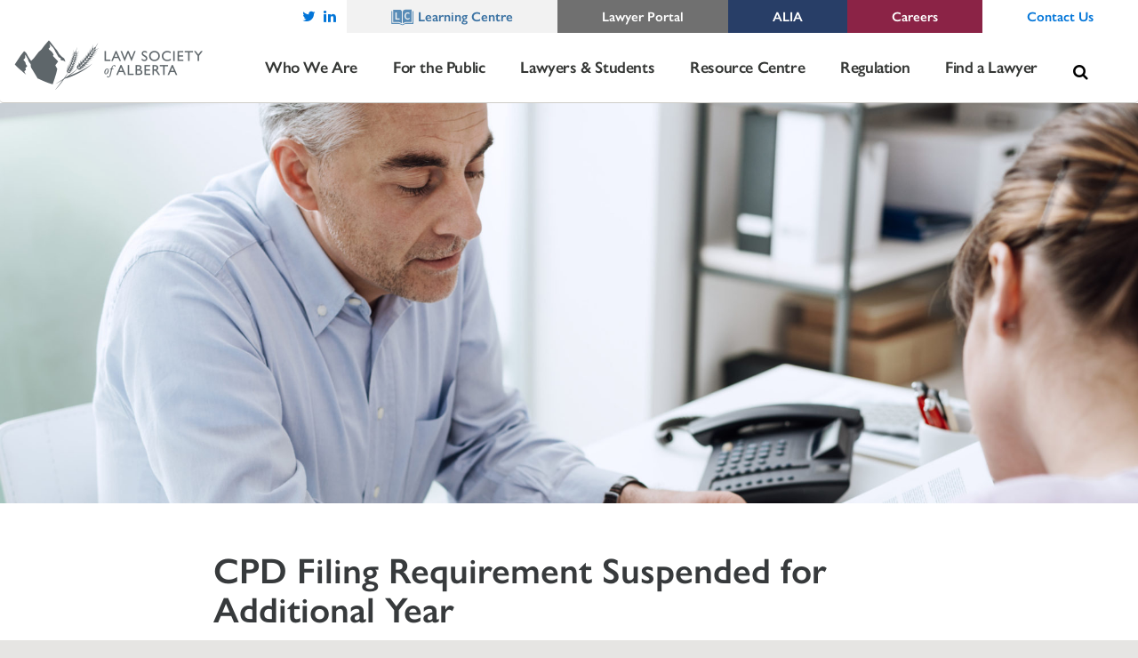

--- FILE ---
content_type: text/html; charset=UTF-8
request_url: https://www.lawsociety.ab.ca/cpd-filing-requirement-suspended-for-additional-year/
body_size: 51877
content:

<!doctype html>
<html lang="en-US">
  <head>
    <meta charset="utf-8">
<script type="text/javascript">
/* <![CDATA[ */
var gform;gform||(document.addEventListener("gform_main_scripts_loaded",function(){gform.scriptsLoaded=!0}),document.addEventListener("gform/theme/scripts_loaded",function(){gform.themeScriptsLoaded=!0}),window.addEventListener("DOMContentLoaded",function(){gform.domLoaded=!0}),gform={domLoaded:!1,scriptsLoaded:!1,themeScriptsLoaded:!1,isFormEditor:()=>"function"==typeof InitializeEditor,callIfLoaded:function(o){return!(!gform.domLoaded||!gform.scriptsLoaded||!gform.themeScriptsLoaded&&!gform.isFormEditor()||(gform.isFormEditor()&&console.warn("The use of gform.initializeOnLoaded() is deprecated in the form editor context and will be removed in Gravity Forms 3.1."),o(),0))},initializeOnLoaded:function(o){gform.callIfLoaded(o)||(document.addEventListener("gform_main_scripts_loaded",()=>{gform.scriptsLoaded=!0,gform.callIfLoaded(o)}),document.addEventListener("gform/theme/scripts_loaded",()=>{gform.themeScriptsLoaded=!0,gform.callIfLoaded(o)}),window.addEventListener("DOMContentLoaded",()=>{gform.domLoaded=!0,gform.callIfLoaded(o)}))},hooks:{action:{},filter:{}},addAction:function(o,r,e,t){gform.addHook("action",o,r,e,t)},addFilter:function(o,r,e,t){gform.addHook("filter",o,r,e,t)},doAction:function(o){gform.doHook("action",o,arguments)},applyFilters:function(o){return gform.doHook("filter",o,arguments)},removeAction:function(o,r){gform.removeHook("action",o,r)},removeFilter:function(o,r,e){gform.removeHook("filter",o,r,e)},addHook:function(o,r,e,t,n){null==gform.hooks[o][r]&&(gform.hooks[o][r]=[]);var d=gform.hooks[o][r];null==n&&(n=r+"_"+d.length),gform.hooks[o][r].push({tag:n,callable:e,priority:t=null==t?10:t})},doHook:function(r,o,e){var t;if(e=Array.prototype.slice.call(e,1),null!=gform.hooks[r][o]&&((o=gform.hooks[r][o]).sort(function(o,r){return o.priority-r.priority}),o.forEach(function(o){"function"!=typeof(t=o.callable)&&(t=window[t]),"action"==r?t.apply(null,e):e[0]=t.apply(null,e)})),"filter"==r)return e[0]},removeHook:function(o,r,t,n){var e;null!=gform.hooks[o][r]&&(e=(e=gform.hooks[o][r]).filter(function(o,r,e){return!!(null!=n&&n!=o.tag||null!=t&&t!=o.priority)}),gform.hooks[o][r]=e)}});
/* ]]> */
</script>

    <meta http-equiv="x-ua-compatible" content="ie=edge">
    <meta name="viewport" content="width=device-width, initial-scale=1">

    <script>
    (function (m, a, z, e) {
    var s, t;
    try {
        t = m.sessionStorage.getItem('maze-us');
    } catch (err) {}
    
    if (!t) {
    t = new Date().getTime();
    try {
      m.sessionStorage.setItem('maze-us', t);
    } catch (err) {}
  }

  s = a.createElement('script');
  s.src = z + '?apiKey=' + e;
  s.async = true;
  a.getElementsByTagName('head')[0].appendChild(s);
  m.mazeUniversalSnippetApiKey = e;
})(window, document, 'https://snippet.maze.co/maze-universal-loader.js', '32fc3387-ce28-4848-b63b-e551703079c2');
</script>


    <!-- Google Analytics -->
    <script>
        (function (i, s, o, g, r, a, m) {
            i['GoogleAnalyticsObject'] = r;
            i[r] = i[r] || function () {
                    (i[r].q = i[r].q || []).push(arguments)
                }, i[r].l = 1 * new Date();
            a = s.createElement(o),
                m = s.getElementsByTagName(o)[0];
            a.async = 1;
            a.src = g;
            m.parentNode.insertBefore(a, m)
        })(window, document, 'script', 'https://www.google-analytics.com/analytics.js', 'ga');

        ga('create', 'UA-12068535-1', 'auto');
        ga('send', 'pageview');
    </script>
    <!-- End Google Analytics -->

    <!-- Google tag (gtag.js) -->
<script async src="https://www.googletagmanager.com/gtag/js?id=G-WEPFGJSHG5"></script>
<script>
  window.dataLayer = window.dataLayer || [];
  function gtag(){dataLayer.push(arguments);}
  gtag('js', new Date());

  gtag('config', 'G-WEPFGJSHG5');
 </script>



    <!-- Favicons -->
    <link rel="apple-touch-icon" sizes="180x180"
          href="https://www.lawsociety.ab.ca/wp-content/themes/law-society/assets/images/favicons/apple-touch-icon.png">
    <link rel="icon" type="image/png"
          href="https://www.lawsociety.ab.ca/wp-content/themes/law-society/assets/images/favicons/favicon-32x32.png" sizes="32x32">
    <link rel="icon" type="image/png"
          href="https://www.lawsociety.ab.ca/wp-content/themes/law-society/assets/images/favicons/favicon-16x16.png" sizes="16x16">
    <link rel="manifest" href="https://www.lawsociety.ab.ca/wp-content/themes/law-society/assets/images/favicons/manifest.json">
    <link rel="mask-icon"
          href="https://www.lawsociety.ab.ca/wp-content/themes/law-society/assets/images/favicons/safari-pinned-tab.svg">
    <link rel="shortcut icon" href="https://www.lawsociety.ab.ca/wp-content/themes/law-society/assets/images/favicons/favicon.ico">
    <meta name="msapplication-config"
          content="https://www.lawsociety.ab.ca/wp-content/themes/law-society/assets/images/favicons/browserconfig.xml" />
    <meta name="theme-color" content="#ffffff" />
    <meta name="description" content="A self governing body, acting as a regulator, to set the standards for Alberta lawyers. Includes news, and services for lawyers and for the public."/>

    <link rel="stylesheet" href="https://maxcdn.bootstrapcdn.com/font-awesome/4.6.3/css/font-awesome.min.css"
          type="text/css">

    <!-- Latest compiled and minified CSS -->
    <link rel="stylesheet" href="https://maxcdn.bootstrapcdn.com/bootstrap/3.3.7/css/bootstrap.min.css"
          integrity="sha384-BVYiiSIFeK1dGmJRAkycuHAHRg32OmUcww7on3RYdg4Va+PmSTsz/K68vbdEjh4u" crossorigin="anonymous">

    <style>
        .nav-primary nav li {
            opacity: 1;
            transition: opacity . s ease-in-out;
        }

        .top-links {
            opacity: 1;
        }

        .wf-loading .nav-primary nav li {
            opacity: 0;
        }

        .wf-loading .top-links {
            opacity: 0;
        }

        .content-page-text h2 {
            a opacity: 1;
            transform: translateY(0);
            -ms-transform: translateY(0);
            -webkit-transform: translateY(0);
            transition: transform .2s ease-in-out, opacity .2s ease-in-oUt;
            -webkit-transition: -webkit-transform .2s ease-in-out, opacity .2s ease-in-out;
        }

        .wf-loading .content-page-text h2 {
            opacity: 0;
            transform: translateY(-10px);
            -ms-transform: translateY(-10px);
            -webkit-transform: translateY(-10px);
        }

    </style>
    <script src='https://www.google.com/recaptcha/api.js'></script>
    <script src="https://use.typekit.net/ame7dni.js"></script>
    <script>try {
			Typekit.load({async: true});
		} catch (e) {
		}</script>
    <meta name='robots' content='index, follow, max-image-preview:large, max-snippet:-1, max-video-preview:-1' />

	<!-- This site is optimized with the Yoast SEO plugin v26.7 - https://yoast.com/wordpress/plugins/seo/ -->
	<title>CPD Filing Requirement Suspended for Additional Year - Law Society of Alberta</title>
	<link rel="canonical" href="https://www.lawsociety.ab.ca/cpd-filing-requirement-suspended-for-additional-year/" />
	<meta property="og:locale" content="en_US" />
	<meta property="og:type" content="article" />
	<meta property="og:title" content="CPD Filing Requirement Suspended for Additional Year - Law Society of Alberta" />
	<meta property="og:description" content="In February 2020, the Law Society suspended the mandatory Continuing Professional Development (CPD) filing requirement for the profession for the..." />
	<meta property="og:url" content="https://www.lawsociety.ab.ca/cpd-filing-requirement-suspended-for-additional-year/" />
	<meta property="og:site_name" content="Law Society of Alberta" />
	<meta property="article:published_time" content="2021-10-01T18:07:05+00:00" />
	<meta property="article:modified_time" content="2021-10-01T21:51:13+00:00" />
	<meta property="og:image" content="https://documents.lawsociety.ab.ca/wp-content/uploads/2017/01/15204135/consultantweb.jpg" />
	<meta property="og:image:width" content="2048" />
	<meta property="og:image:height" content="1367" />
	<meta property="og:image:type" content="image/jpeg" />
	<meta name="author" content="Colin Brandt" />
	<meta name="twitter:card" content="summary_large_image" />
	<meta name="twitter:label1" content="Written by" />
	<meta name="twitter:data1" content="Colin Brandt" />
	<meta name="twitter:label2" content="Est. reading time" />
	<meta name="twitter:data2" content="2 minutes" />
	<script type="application/ld+json" class="yoast-schema-graph">{"@context":"https://schema.org","@graph":[{"@type":"Article","@id":"https://www.lawsociety.ab.ca/cpd-filing-requirement-suspended-for-additional-year/#article","isPartOf":{"@id":"https://www.lawsociety.ab.ca/cpd-filing-requirement-suspended-for-additional-year/"},"author":{"name":"Colin Brandt","@id":"https://www.lawsociety.ab.ca/#/schema/person/516982beb452ee8bd842a0cd7cc46010"},"headline":"CPD Filing Requirement Suspended for Additional Year","datePublished":"2021-10-01T18:07:05+00:00","dateModified":"2021-10-01T21:51:13+00:00","mainEntityOfPage":{"@id":"https://www.lawsociety.ab.ca/cpd-filing-requirement-suspended-for-additional-year/"},"wordCount":456,"image":{"@id":"https://www.lawsociety.ab.ca/cpd-filing-requirement-suspended-for-additional-year/#primaryimage"},"thumbnailUrl":"https://documents.lawsociety.ab.ca/wp-content/uploads/2017/01/15204135/consultantweb.jpg","inLanguage":"en-US"},{"@type":"WebPage","@id":"https://www.lawsociety.ab.ca/cpd-filing-requirement-suspended-for-additional-year/","url":"https://www.lawsociety.ab.ca/cpd-filing-requirement-suspended-for-additional-year/","name":"CPD Filing Requirement Suspended for Additional Year - Law Society of Alberta","isPartOf":{"@id":"https://www.lawsociety.ab.ca/#website"},"primaryImageOfPage":{"@id":"https://www.lawsociety.ab.ca/cpd-filing-requirement-suspended-for-additional-year/#primaryimage"},"image":{"@id":"https://www.lawsociety.ab.ca/cpd-filing-requirement-suspended-for-additional-year/#primaryimage"},"thumbnailUrl":"https://documents.lawsociety.ab.ca/wp-content/uploads/2017/01/15204135/consultantweb.jpg","datePublished":"2021-10-01T18:07:05+00:00","dateModified":"2021-10-01T21:51:13+00:00","author":{"@id":"https://www.lawsociety.ab.ca/#/schema/person/516982beb452ee8bd842a0cd7cc46010"},"breadcrumb":{"@id":"https://www.lawsociety.ab.ca/cpd-filing-requirement-suspended-for-additional-year/#breadcrumb"},"inLanguage":"en-US","potentialAction":[{"@type":"ReadAction","target":["https://www.lawsociety.ab.ca/cpd-filing-requirement-suspended-for-additional-year/"]}]},{"@type":"ImageObject","inLanguage":"en-US","@id":"https://www.lawsociety.ab.ca/cpd-filing-requirement-suspended-for-additional-year/#primaryimage","url":"https://documents.lawsociety.ab.ca/wp-content/uploads/2017/01/15204135/consultantweb.jpg","contentUrl":"https://documents.lawsociety.ab.ca/wp-content/uploads/2017/01/15204135/consultantweb.jpg","width":2048,"height":1367},{"@type":"BreadcrumbList","@id":"https://www.lawsociety.ab.ca/cpd-filing-requirement-suspended-for-additional-year/#breadcrumb","itemListElement":[{"@type":"ListItem","position":1,"name":"Home","item":"https://www.lawsociety.ab.ca/"},{"@type":"ListItem","position":2,"name":"CPD Filing Requirement Suspended for Additional Year"}]},{"@type":"WebSite","@id":"https://www.lawsociety.ab.ca/#website","url":"https://www.lawsociety.ab.ca/","name":"Law Society of Alberta","description":"","potentialAction":[{"@type":"SearchAction","target":{"@type":"EntryPoint","urlTemplate":"https://www.lawsociety.ab.ca/?s={search_term_string}"},"query-input":{"@type":"PropertyValueSpecification","valueRequired":true,"valueName":"search_term_string"}}],"inLanguage":"en-US"},{"@type":"Person","@id":"https://www.lawsociety.ab.ca/#/schema/person/516982beb452ee8bd842a0cd7cc46010","name":"Colin Brandt","image":{"@type":"ImageObject","inLanguage":"en-US","@id":"https://www.lawsociety.ab.ca/#/schema/person/image/","url":"https://secure.gravatar.com/avatar/990940f4d00bcf8950642055fd060bdebdc291d42b0b48b70374bb503b0cf290?s=96&d=mm&r=g","contentUrl":"https://secure.gravatar.com/avatar/990940f4d00bcf8950642055fd060bdebdc291d42b0b48b70374bb503b0cf290?s=96&d=mm&r=g","caption":"Colin Brandt"}}]}</script>
	<!-- / Yoast SEO plugin. -->


<link rel='dns-prefetch' href='//www.lawsociety.ab.ca' />
<link rel='dns-prefetch' href='//maxcdn.bootstrapcdn.com' />
<link rel='dns-prefetch' href='//unpkg.com' />
<link rel='dns-prefetch' href='//www.google.com' />
<link rel="alternate" type="application/rss+xml" title="Law Society of Alberta &raquo; CPD Filing Requirement Suspended for Additional Year Comments Feed" href="https://www.lawsociety.ab.ca/cpd-filing-requirement-suspended-for-additional-year/feed/" />
<link rel="alternate" title="oEmbed (JSON)" type="application/json+oembed" href="https://www.lawsociety.ab.ca/wp-json/oembed/1.0/embed?url=https%3A%2F%2Fwww.lawsociety.ab.ca%2Fcpd-filing-requirement-suspended-for-additional-year%2F" />
<link rel="alternate" title="oEmbed (XML)" type="text/xml+oembed" href="https://www.lawsociety.ab.ca/wp-json/oembed/1.0/embed?url=https%3A%2F%2Fwww.lawsociety.ab.ca%2Fcpd-filing-requirement-suspended-for-additional-year%2F&#038;format=xml" />
<style id='wp-img-auto-sizes-contain-inline-css' type='text/css'>
img:is([sizes=auto i],[sizes^="auto," i]){contain-intrinsic-size:3000px 1500px}
/*# sourceURL=wp-img-auto-sizes-contain-inline-css */
</style>
<style id='wp-emoji-styles-inline-css' type='text/css'>

	img.wp-smiley, img.emoji {
		display: inline !important;
		border: none !important;
		box-shadow: none !important;
		height: 1em !important;
		width: 1em !important;
		margin: 0 0.07em !important;
		vertical-align: -0.1em !important;
		background: none !important;
		padding: 0 !important;
	}
/*# sourceURL=wp-emoji-styles-inline-css */
</style>
<link rel='stylesheet' id='wp-components-css' href='https://www.lawsociety.ab.ca/wp-includes/css/dist/components/style.min.css?ver=6.9' type='text/css' media='all' />
<link rel='stylesheet' id='wp-preferences-css' href='https://www.lawsociety.ab.ca/wp-includes/css/dist/preferences/style.min.css?ver=6.9' type='text/css' media='all' />
<link rel='stylesheet' id='wp-block-editor-css' href='https://www.lawsociety.ab.ca/wp-includes/css/dist/block-editor/style.min.css?ver=6.9' type='text/css' media='all' />
<link rel='stylesheet' id='popup-maker-block-library-style-css' href='https://www.lawsociety.ab.ca/wp-content/plugins/popup-maker/dist/packages/block-library-style.css?ver=dbea705cfafe089d65f1' type='text/css' media='all' />
<link rel='stylesheet' id='fancy-box-styles-css' href='https://www.lawsociety.ab.ca/wp-content/themes/law-society/assets/fancybox/source/jquery.fancybox.css?ver=6.9' type='text/css' media='all' />
<link rel='stylesheet' id='owlcarousel-css' href='https://www.lawsociety.ab.ca/wp-content/themes/law-society/assets/vendor/owl.carousel/dist/assets/owl.carousel.min.css?ver=6.9' type='text/css' media='all' />
<link rel='stylesheet' id='owlcarousel-theme-css' href='https://www.lawsociety.ab.ca/wp-content/themes/law-society/assets/vendor/owl.carousel/dist/assets/owl.theme.default.min.css?ver=6.9' type='text/css' media='all' />
<link rel='stylesheet' id='data_tables_styles-css' href='https://www.lawsociety.ab.ca/wp-content/themes/law-society/assets/vendor/datatables.net-bs/css/dataTables.bootstrap.min.css?ver=6.9' type='text/css' media='all' />
<link rel='stylesheet' id='slick-theme-css' href='https://www.lawsociety.ab.ca/wp-content/themes/law-society/assets/vendor/slick-carousel/slick/slick-theme.css?ver=6.9' type='text/css' media='all' />
<link rel='stylesheet' id='slick-css-css' href='https://www.lawsociety.ab.ca/wp-content/themes/law-society/assets/vendor/slick-carousel/slick/slick.css?ver=6.9' type='text/css' media='all' />
<link rel='stylesheet' id='gravity-forms-power-automate-css' href='https://www.lawsociety.ab.ca/wp-content/plugins/gravity-forms-power-automate/public/css/gravity-forms-power-automate-public.css?ver=1.2.0' type='text/css' media='all' />
<link rel='stylesheet' id='gforms_reset_css-css' href='https://www.lawsociety.ab.ca/wp-content/plugins/gravityforms/legacy/css/formreset.min.css?ver=2.9.25' type='text/css' media='all' />
<link rel='stylesheet' id='gforms_formsmain_css-css' href='https://www.lawsociety.ab.ca/wp-content/plugins/gravityforms/legacy/css/formsmain.min.css?ver=2.9.25' type='text/css' media='all' />
<link rel='stylesheet' id='gforms_ready_class_css-css' href='https://www.lawsociety.ab.ca/wp-content/plugins/gravityforms/legacy/css/readyclass.min.css?ver=2.9.25' type='text/css' media='all' />
<link rel='stylesheet' id='gforms_browsers_css-css' href='https://www.lawsociety.ab.ca/wp-content/plugins/gravityforms/legacy/css/browsers.min.css?ver=2.9.25' type='text/css' media='all' />
<link rel='stylesheet' id='popup-maker-site-css' href='//www.lawsociety.ab.ca/wp-content/uploads/pum/pum-site-styles.css?generated=1756402179&#038;ver=1.21.5' type='text/css' media='all' />
<link rel='stylesheet' id='shiftnav-css' href='https://www.lawsociety.ab.ca/wp-content/plugins/shiftnav-pro/pro/assets/css/shiftnav.min.css?ver=1.5.1' type='text/css' media='all' />
<link rel='stylesheet' id='ubermenu-css' href='https://www.lawsociety.ab.ca/wp-content/plugins/ubermenu/pro/assets/css/ubermenu.min.css?ver=3.8.5' type='text/css' media='all' />
<link rel='stylesheet' id='ubermenu-grey-white-css' href='https://www.lawsociety.ab.ca/wp-content/plugins/ubermenu/assets/css/skins/blackwhite.css?ver=6.9' type='text/css' media='all' />
<link rel='stylesheet' id='ubermenu-font-awesome-all-css' href='https://www.lawsociety.ab.ca/wp-content/plugins/ubermenu/assets/fontawesome/css/all.min.css?ver=6.9' type='text/css' media='all' />
<link rel='stylesheet' id='ubermenu-custom-stylesheet-css' href='https://www.lawsociety.ab.ca/wp-content/plugins/ubermenu/custom/custom.css?ver=3.8.5' type='text/css' media='all' />
<link rel='stylesheet' id='sage/css-css' href='https://www.lawsociety.ab.ca/wp-content/themes/law-society/dist/styles/main-6852eda00b.css' type='text/css' media='all' />
<link rel='stylesheet' id='shiftnav-font-awesome-css' href='https://www.lawsociety.ab.ca/wp-content/plugins/shiftnav-pro/assets/css/fontawesome/css/font-awesome.min.css?ver=1.5.1' type='text/css' media='all' />
<link rel='stylesheet' id='shiftnav-standard-dark-css' href='https://www.lawsociety.ab.ca/wp-content/plugins/shiftnav-pro/assets/css/skins/standard-dark.css?ver=1.5.1' type='text/css' media='all' />
<script type="text/javascript" src="https://www.lawsociety.ab.ca/wp-includes/js/jquery/jquery.min.js?ver=3.7.1" id="jquery-core-js"></script>
<script type="text/javascript" src="https://www.lawsociety.ab.ca/wp-includes/js/jquery/jquery-migrate.min.js?ver=3.4.1" id="jquery-migrate-js"></script>
<script type="text/javascript" src="https://www.lawsociety.ab.ca/wp-content/plugins/gravity-forms-power-automate/public/js/gravity-forms-power-automate-public.js?ver=1.2.0" id="gravity-forms-power-automate-js"></script>
<script type="text/javascript" defer='defer' src="https://www.lawsociety.ab.ca/wp-content/plugins/gravityforms/js/jquery.json.min.js?ver=2.9.25" id="gform_json-js"></script>
<script type="text/javascript" id="gform_gravityforms-js-extra">
/* <![CDATA[ */
var gf_legacy = {"is_legacy":"1"};
var gf_global = {"gf_currency_config":{"name":"Canadian Dollar","symbol_left":"$","symbol_right":"CAD","symbol_padding":" ","thousand_separator":",","decimal_separator":".","decimals":2,"code":"CAD"},"base_url":"https://www.lawsociety.ab.ca/wp-content/plugins/gravityforms","number_formats":[],"spinnerUrl":"https://www.lawsociety.ab.ca/wp-content/plugins/gravityforms/images/spinner.svg","version_hash":"36141cb2a43aad3ab44cef8ac8ca24ec","strings":{"newRowAdded":"New row added.","rowRemoved":"Row removed","formSaved":"The form has been saved.  The content contains the link to return and complete the form."}};
var gf_legacy = {"is_legacy":"1"};
var gf_global = {"gf_currency_config":{"name":"Canadian Dollar","symbol_left":"$","symbol_right":"CAD","symbol_padding":" ","thousand_separator":",","decimal_separator":".","decimals":2,"code":"CAD"},"base_url":"https://www.lawsociety.ab.ca/wp-content/plugins/gravityforms","number_formats":[],"spinnerUrl":"https://www.lawsociety.ab.ca/wp-content/plugins/gravityforms/images/spinner.svg","version_hash":"36141cb2a43aad3ab44cef8ac8ca24ec","strings":{"newRowAdded":"New row added.","rowRemoved":"Row removed","formSaved":"The form has been saved.  The content contains the link to return and complete the form."}};
var gf_legacy = {"is_legacy":"1"};
var gf_global = {"gf_currency_config":{"name":"Canadian Dollar","symbol_left":"$","symbol_right":"CAD","symbol_padding":" ","thousand_separator":",","decimal_separator":".","decimals":2,"code":"CAD"},"base_url":"https://www.lawsociety.ab.ca/wp-content/plugins/gravityforms","number_formats":[],"spinnerUrl":"https://www.lawsociety.ab.ca/wp-content/plugins/gravityforms/images/spinner.svg","version_hash":"36141cb2a43aad3ab44cef8ac8ca24ec","strings":{"newRowAdded":"New row added.","rowRemoved":"Row removed","formSaved":"The form has been saved.  The content contains the link to return and complete the form."}};
var gf_legacy = {"is_legacy":"1"};
var gf_global = {"gf_currency_config":{"name":"Canadian Dollar","symbol_left":"$","symbol_right":"CAD","symbol_padding":" ","thousand_separator":",","decimal_separator":".","decimals":2,"code":"CAD"},"base_url":"https://www.lawsociety.ab.ca/wp-content/plugins/gravityforms","number_formats":[],"spinnerUrl":"https://www.lawsociety.ab.ca/wp-content/plugins/gravityforms/images/spinner.svg","version_hash":"36141cb2a43aad3ab44cef8ac8ca24ec","strings":{"newRowAdded":"New row added.","rowRemoved":"Row removed","formSaved":"The form has been saved.  The content contains the link to return and complete the form."}};
var gf_legacy = {"is_legacy":"1"};
var gf_global = {"gf_currency_config":{"name":"Canadian Dollar","symbol_left":"$","symbol_right":"CAD","symbol_padding":" ","thousand_separator":",","decimal_separator":".","decimals":2,"code":"CAD"},"base_url":"https://www.lawsociety.ab.ca/wp-content/plugins/gravityforms","number_formats":[],"spinnerUrl":"https://www.lawsociety.ab.ca/wp-content/plugins/gravityforms/images/spinner.svg","version_hash":"36141cb2a43aad3ab44cef8ac8ca24ec","strings":{"newRowAdded":"New row added.","rowRemoved":"Row removed","formSaved":"The form has been saved.  The content contains the link to return and complete the form."}};
var gf_legacy = {"is_legacy":"1"};
var gf_global = {"gf_currency_config":{"name":"Canadian Dollar","symbol_left":"$","symbol_right":"CAD","symbol_padding":" ","thousand_separator":",","decimal_separator":".","decimals":2,"code":"CAD"},"base_url":"https://www.lawsociety.ab.ca/wp-content/plugins/gravityforms","number_formats":[],"spinnerUrl":"https://www.lawsociety.ab.ca/wp-content/plugins/gravityforms/images/spinner.svg","version_hash":"36141cb2a43aad3ab44cef8ac8ca24ec","strings":{"newRowAdded":"New row added.","rowRemoved":"Row removed","formSaved":"The form has been saved.  The content contains the link to return and complete the form."}};
var gf_legacy = {"is_legacy":"1"};
var gf_global = {"gf_currency_config":{"name":"Canadian Dollar","symbol_left":"$","symbol_right":"CAD","symbol_padding":" ","thousand_separator":",","decimal_separator":".","decimals":2,"code":"CAD"},"base_url":"https://www.lawsociety.ab.ca/wp-content/plugins/gravityforms","number_formats":[],"spinnerUrl":"https://www.lawsociety.ab.ca/wp-content/plugins/gravityforms/images/spinner.svg","version_hash":"36141cb2a43aad3ab44cef8ac8ca24ec","strings":{"newRowAdded":"New row added.","rowRemoved":"Row removed","formSaved":"The form has been saved.  The content contains the link to return and complete the form."}};
var gf_legacy = {"is_legacy":"1"};
var gf_global = {"gf_currency_config":{"name":"Canadian Dollar","symbol_left":"$","symbol_right":"CAD","symbol_padding":" ","thousand_separator":",","decimal_separator":".","decimals":2,"code":"CAD"},"base_url":"https://www.lawsociety.ab.ca/wp-content/plugins/gravityforms","number_formats":[],"spinnerUrl":"https://www.lawsociety.ab.ca/wp-content/plugins/gravityforms/images/spinner.svg","version_hash":"36141cb2a43aad3ab44cef8ac8ca24ec","strings":{"newRowAdded":"New row added.","rowRemoved":"Row removed","formSaved":"The form has been saved.  The content contains the link to return and complete the form."}};
var gf_legacy = {"is_legacy":"1"};
var gf_global = {"gf_currency_config":{"name":"Canadian Dollar","symbol_left":"$","symbol_right":"CAD","symbol_padding":" ","thousand_separator":",","decimal_separator":".","decimals":2,"code":"CAD"},"base_url":"https://www.lawsociety.ab.ca/wp-content/plugins/gravityforms","number_formats":[],"spinnerUrl":"https://www.lawsociety.ab.ca/wp-content/plugins/gravityforms/images/spinner.svg","version_hash":"36141cb2a43aad3ab44cef8ac8ca24ec","strings":{"newRowAdded":"New row added.","rowRemoved":"Row removed","formSaved":"The form has been saved.  The content contains the link to return and complete the form."}};
var gf_legacy = {"is_legacy":"1"};
var gf_global = {"gf_currency_config":{"name":"Canadian Dollar","symbol_left":"$","symbol_right":"CAD","symbol_padding":" ","thousand_separator":",","decimal_separator":".","decimals":2,"code":"CAD"},"base_url":"https://www.lawsociety.ab.ca/wp-content/plugins/gravityforms","number_formats":[],"spinnerUrl":"https://www.lawsociety.ab.ca/wp-content/plugins/gravityforms/images/spinner.svg","version_hash":"36141cb2a43aad3ab44cef8ac8ca24ec","strings":{"newRowAdded":"New row added.","rowRemoved":"Row removed","formSaved":"The form has been saved.  The content contains the link to return and complete the form."}};
var gf_legacy = {"is_legacy":"1"};
var gf_global = {"gf_currency_config":{"name":"Canadian Dollar","symbol_left":"$","symbol_right":"CAD","symbol_padding":" ","thousand_separator":",","decimal_separator":".","decimals":2,"code":"CAD"},"base_url":"https://www.lawsociety.ab.ca/wp-content/plugins/gravityforms","number_formats":[],"spinnerUrl":"https://www.lawsociety.ab.ca/wp-content/plugins/gravityforms/images/spinner.svg","version_hash":"36141cb2a43aad3ab44cef8ac8ca24ec","strings":{"newRowAdded":"New row added.","rowRemoved":"Row removed","formSaved":"The form has been saved.  The content contains the link to return and complete the form."}};
var gf_legacy = {"is_legacy":"1"};
var gf_global = {"gf_currency_config":{"name":"Canadian Dollar","symbol_left":"$","symbol_right":"CAD","symbol_padding":" ","thousand_separator":",","decimal_separator":".","decimals":2,"code":"CAD"},"base_url":"https://www.lawsociety.ab.ca/wp-content/plugins/gravityforms","number_formats":[],"spinnerUrl":"https://www.lawsociety.ab.ca/wp-content/plugins/gravityforms/images/spinner.svg","version_hash":"36141cb2a43aad3ab44cef8ac8ca24ec","strings":{"newRowAdded":"New row added.","rowRemoved":"Row removed","formSaved":"The form has been saved.  The content contains the link to return and complete the form."}};
var gf_legacy = {"is_legacy":"1"};
var gf_global = {"gf_currency_config":{"name":"Canadian Dollar","symbol_left":"$","symbol_right":"CAD","symbol_padding":" ","thousand_separator":",","decimal_separator":".","decimals":2,"code":"CAD"},"base_url":"https://www.lawsociety.ab.ca/wp-content/plugins/gravityforms","number_formats":[],"spinnerUrl":"https://www.lawsociety.ab.ca/wp-content/plugins/gravityforms/images/spinner.svg","version_hash":"36141cb2a43aad3ab44cef8ac8ca24ec","strings":{"newRowAdded":"New row added.","rowRemoved":"Row removed","formSaved":"The form has been saved.  The content contains the link to return and complete the form."}};
var gf_legacy = {"is_legacy":"1"};
var gf_global = {"gf_currency_config":{"name":"Canadian Dollar","symbol_left":"$","symbol_right":"CAD","symbol_padding":" ","thousand_separator":",","decimal_separator":".","decimals":2,"code":"CAD"},"base_url":"https://www.lawsociety.ab.ca/wp-content/plugins/gravityforms","number_formats":[],"spinnerUrl":"https://www.lawsociety.ab.ca/wp-content/plugins/gravityforms/images/spinner.svg","version_hash":"36141cb2a43aad3ab44cef8ac8ca24ec","strings":{"newRowAdded":"New row added.","rowRemoved":"Row removed","formSaved":"The form has been saved.  The content contains the link to return and complete the form."}};
var gf_global = {"gf_currency_config":{"name":"Canadian Dollar","symbol_left":"$","symbol_right":"CAD","symbol_padding":" ","thousand_separator":",","decimal_separator":".","decimals":2,"code":"CAD"},"base_url":"https://www.lawsociety.ab.ca/wp-content/plugins/gravityforms","number_formats":[],"spinnerUrl":"https://www.lawsociety.ab.ca/wp-content/plugins/gravityforms/images/spinner.svg","version_hash":"36141cb2a43aad3ab44cef8ac8ca24ec","strings":{"newRowAdded":"New row added.","rowRemoved":"Row removed","formSaved":"The form has been saved.  The content contains the link to return and complete the form."}};
var gf_global = {"gf_currency_config":{"name":"Canadian Dollar","symbol_left":"$","symbol_right":"CAD","symbol_padding":" ","thousand_separator":",","decimal_separator":".","decimals":2,"code":"CAD"},"base_url":"https://www.lawsociety.ab.ca/wp-content/plugins/gravityforms","number_formats":[],"spinnerUrl":"https://www.lawsociety.ab.ca/wp-content/plugins/gravityforms/images/spinner.svg","version_hash":"36141cb2a43aad3ab44cef8ac8ca24ec","strings":{"newRowAdded":"New row added.","rowRemoved":"Row removed","formSaved":"The form has been saved.  The content contains the link to return and complete the form."}};
var gf_global = {"gf_currency_config":{"name":"Canadian Dollar","symbol_left":"$","symbol_right":"CAD","symbol_padding":" ","thousand_separator":",","decimal_separator":".","decimals":2,"code":"CAD"},"base_url":"https://www.lawsociety.ab.ca/wp-content/plugins/gravityforms","number_formats":[],"spinnerUrl":"https://www.lawsociety.ab.ca/wp-content/plugins/gravityforms/images/spinner.svg","version_hash":"36141cb2a43aad3ab44cef8ac8ca24ec","strings":{"newRowAdded":"New row added.","rowRemoved":"Row removed","formSaved":"The form has been saved.  The content contains the link to return and complete the form."}};
var gf_global = {"gf_currency_config":{"name":"Canadian Dollar","symbol_left":"$","symbol_right":"CAD","symbol_padding":" ","thousand_separator":",","decimal_separator":".","decimals":2,"code":"CAD"},"base_url":"https://www.lawsociety.ab.ca/wp-content/plugins/gravityforms","number_formats":[],"spinnerUrl":"https://www.lawsociety.ab.ca/wp-content/plugins/gravityforms/images/spinner.svg","version_hash":"36141cb2a43aad3ab44cef8ac8ca24ec","strings":{"newRowAdded":"New row added.","rowRemoved":"Row removed","formSaved":"The form has been saved.  The content contains the link to return and complete the form."}};
var gf_legacy = {"is_legacy":"1"};
var gf_global = {"gf_currency_config":{"name":"Canadian Dollar","symbol_left":"$","symbol_right":"CAD","symbol_padding":" ","thousand_separator":",","decimal_separator":".","decimals":2,"code":"CAD"},"base_url":"https://www.lawsociety.ab.ca/wp-content/plugins/gravityforms","number_formats":[],"spinnerUrl":"https://www.lawsociety.ab.ca/wp-content/plugins/gravityforms/images/spinner.svg","version_hash":"36141cb2a43aad3ab44cef8ac8ca24ec","strings":{"newRowAdded":"New row added.","rowRemoved":"Row removed","formSaved":"The form has been saved.  The content contains the link to return and complete the form."}};
var gf_legacy = {"is_legacy":"1"};
var gf_global = {"gf_currency_config":{"name":"Canadian Dollar","symbol_left":"$","symbol_right":"CAD","symbol_padding":" ","thousand_separator":",","decimal_separator":".","decimals":2,"code":"CAD"},"base_url":"https://www.lawsociety.ab.ca/wp-content/plugins/gravityforms","number_formats":[],"spinnerUrl":"https://www.lawsociety.ab.ca/wp-content/plugins/gravityforms/images/spinner.svg","version_hash":"36141cb2a43aad3ab44cef8ac8ca24ec","strings":{"newRowAdded":"New row added.","rowRemoved":"Row removed","formSaved":"The form has been saved.  The content contains the link to return and complete the form."}};
var gf_legacy = {"is_legacy":"1"};
var gf_global = {"gf_currency_config":{"name":"Canadian Dollar","symbol_left":"$","symbol_right":"CAD","symbol_padding":" ","thousand_separator":",","decimal_separator":".","decimals":2,"code":"CAD"},"base_url":"https://www.lawsociety.ab.ca/wp-content/plugins/gravityforms","number_formats":[],"spinnerUrl":"https://www.lawsociety.ab.ca/wp-content/plugins/gravityforms/images/spinner.svg","version_hash":"36141cb2a43aad3ab44cef8ac8ca24ec","strings":{"newRowAdded":"New row added.","rowRemoved":"Row removed","formSaved":"The form has been saved.  The content contains the link to return and complete the form."}};
var gf_legacy = {"is_legacy":"1"};
var gf_global = {"gf_currency_config":{"name":"Canadian Dollar","symbol_left":"$","symbol_right":"CAD","symbol_padding":" ","thousand_separator":",","decimal_separator":".","decimals":2,"code":"CAD"},"base_url":"https://www.lawsociety.ab.ca/wp-content/plugins/gravityforms","number_formats":[],"spinnerUrl":"https://www.lawsociety.ab.ca/wp-content/plugins/gravityforms/images/spinner.svg","version_hash":"36141cb2a43aad3ab44cef8ac8ca24ec","strings":{"newRowAdded":"New row added.","rowRemoved":"Row removed","formSaved":"The form has been saved.  The content contains the link to return and complete the form."}};
var gf_legacy = {"is_legacy":"1"};
var gf_global = {"gf_currency_config":{"name":"Canadian Dollar","symbol_left":"$","symbol_right":"CAD","symbol_padding":" ","thousand_separator":",","decimal_separator":".","decimals":2,"code":"CAD"},"base_url":"https://www.lawsociety.ab.ca/wp-content/plugins/gravityforms","number_formats":[],"spinnerUrl":"https://www.lawsociety.ab.ca/wp-content/plugins/gravityforms/images/spinner.svg","version_hash":"36141cb2a43aad3ab44cef8ac8ca24ec","strings":{"newRowAdded":"New row added.","rowRemoved":"Row removed","formSaved":"The form has been saved.  The content contains the link to return and complete the form."}};
var gf_legacy = {"is_legacy":"1"};
var gf_global = {"gf_currency_config":{"name":"Canadian Dollar","symbol_left":"$","symbol_right":"CAD","symbol_padding":" ","thousand_separator":",","decimal_separator":".","decimals":2,"code":"CAD"},"base_url":"https://www.lawsociety.ab.ca/wp-content/plugins/gravityforms","number_formats":[],"spinnerUrl":"https://www.lawsociety.ab.ca/wp-content/plugins/gravityforms/images/spinner.svg","version_hash":"36141cb2a43aad3ab44cef8ac8ca24ec","strings":{"newRowAdded":"New row added.","rowRemoved":"Row removed","formSaved":"The form has been saved.  The content contains the link to return and complete the form."}};
var gf_legacy = {"is_legacy":"1"};
var gf_global = {"gf_currency_config":{"name":"Canadian Dollar","symbol_left":"$","symbol_right":"CAD","symbol_padding":" ","thousand_separator":",","decimal_separator":".","decimals":2,"code":"CAD"},"base_url":"https://www.lawsociety.ab.ca/wp-content/plugins/gravityforms","number_formats":[],"spinnerUrl":"https://www.lawsociety.ab.ca/wp-content/plugins/gravityforms/images/spinner.svg","version_hash":"36141cb2a43aad3ab44cef8ac8ca24ec","strings":{"newRowAdded":"New row added.","rowRemoved":"Row removed","formSaved":"The form has been saved.  The content contains the link to return and complete the form."}};
var gf_legacy = {"is_legacy":"1"};
var gf_global = {"gf_currency_config":{"name":"Canadian Dollar","symbol_left":"$","symbol_right":"CAD","symbol_padding":" ","thousand_separator":",","decimal_separator":".","decimals":2,"code":"CAD"},"base_url":"https://www.lawsociety.ab.ca/wp-content/plugins/gravityforms","number_formats":[],"spinnerUrl":"https://www.lawsociety.ab.ca/wp-content/plugins/gravityforms/images/spinner.svg","version_hash":"36141cb2a43aad3ab44cef8ac8ca24ec","strings":{"newRowAdded":"New row added.","rowRemoved":"Row removed","formSaved":"The form has been saved.  The content contains the link to return and complete the form."}};
var gf_legacy = {"is_legacy":"1"};
var gf_global = {"gf_currency_config":{"name":"Canadian Dollar","symbol_left":"$","symbol_right":"CAD","symbol_padding":" ","thousand_separator":",","decimal_separator":".","decimals":2,"code":"CAD"},"base_url":"https://www.lawsociety.ab.ca/wp-content/plugins/gravityforms","number_formats":[],"spinnerUrl":"https://www.lawsociety.ab.ca/wp-content/plugins/gravityforms/images/spinner.svg","version_hash":"36141cb2a43aad3ab44cef8ac8ca24ec","strings":{"newRowAdded":"New row added.","rowRemoved":"Row removed","formSaved":"The form has been saved.  The content contains the link to return and complete the form."}};
var gf_legacy = {"is_legacy":"1"};
var gf_global = {"gf_currency_config":{"name":"Canadian Dollar","symbol_left":"$","symbol_right":"CAD","symbol_padding":" ","thousand_separator":",","decimal_separator":".","decimals":2,"code":"CAD"},"base_url":"https://www.lawsociety.ab.ca/wp-content/plugins/gravityforms","number_formats":[],"spinnerUrl":"https://www.lawsociety.ab.ca/wp-content/plugins/gravityforms/images/spinner.svg","version_hash":"36141cb2a43aad3ab44cef8ac8ca24ec","strings":{"newRowAdded":"New row added.","rowRemoved":"Row removed","formSaved":"The form has been saved.  The content contains the link to return and complete the form."}};
var gf_legacy = {"is_legacy":"1"};
var gf_global = {"gf_currency_config":{"name":"Canadian Dollar","symbol_left":"$","symbol_right":"CAD","symbol_padding":" ","thousand_separator":",","decimal_separator":".","decimals":2,"code":"CAD"},"base_url":"https://www.lawsociety.ab.ca/wp-content/plugins/gravityforms","number_formats":[],"spinnerUrl":"https://www.lawsociety.ab.ca/wp-content/plugins/gravityforms/images/spinner.svg","version_hash":"36141cb2a43aad3ab44cef8ac8ca24ec","strings":{"newRowAdded":"New row added.","rowRemoved":"Row removed","formSaved":"The form has been saved.  The content contains the link to return and complete the form."}};
var gf_legacy = {"is_legacy":"1"};
var gf_global = {"gf_currency_config":{"name":"Canadian Dollar","symbol_left":"$","symbol_right":"CAD","symbol_padding":" ","thousand_separator":",","decimal_separator":".","decimals":2,"code":"CAD"},"base_url":"https://www.lawsociety.ab.ca/wp-content/plugins/gravityforms","number_formats":[],"spinnerUrl":"https://www.lawsociety.ab.ca/wp-content/plugins/gravityforms/images/spinner.svg","version_hash":"36141cb2a43aad3ab44cef8ac8ca24ec","strings":{"newRowAdded":"New row added.","rowRemoved":"Row removed","formSaved":"The form has been saved.  The content contains the link to return and complete the form."}};
var gf_legacy = {"is_legacy":"1"};
var gf_global = {"gf_currency_config":{"name":"Canadian Dollar","symbol_left":"$","symbol_right":"CAD","symbol_padding":" ","thousand_separator":",","decimal_separator":".","decimals":2,"code":"CAD"},"base_url":"https://www.lawsociety.ab.ca/wp-content/plugins/gravityforms","number_formats":[],"spinnerUrl":"https://www.lawsociety.ab.ca/wp-content/plugins/gravityforms/images/spinner.svg","version_hash":"36141cb2a43aad3ab44cef8ac8ca24ec","strings":{"newRowAdded":"New row added.","rowRemoved":"Row removed","formSaved":"The form has been saved.  The content contains the link to return and complete the form."}};
var gf_legacy = {"is_legacy":"1"};
var gf_global = {"gf_currency_config":{"name":"Canadian Dollar","symbol_left":"$","symbol_right":"CAD","symbol_padding":" ","thousand_separator":",","decimal_separator":".","decimals":2,"code":"CAD"},"base_url":"https://www.lawsociety.ab.ca/wp-content/plugins/gravityforms","number_formats":[],"spinnerUrl":"https://www.lawsociety.ab.ca/wp-content/plugins/gravityforms/images/spinner.svg","version_hash":"36141cb2a43aad3ab44cef8ac8ca24ec","strings":{"newRowAdded":"New row added.","rowRemoved":"Row removed","formSaved":"The form has been saved.  The content contains the link to return and complete the form."}};
var gf_legacy = {"is_legacy":"1"};
var gf_global = {"gf_currency_config":{"name":"Canadian Dollar","symbol_left":"$","symbol_right":"CAD","symbol_padding":" ","thousand_separator":",","decimal_separator":".","decimals":2,"code":"CAD"},"base_url":"https://www.lawsociety.ab.ca/wp-content/plugins/gravityforms","number_formats":[],"spinnerUrl":"https://www.lawsociety.ab.ca/wp-content/plugins/gravityforms/images/spinner.svg","version_hash":"36141cb2a43aad3ab44cef8ac8ca24ec","strings":{"newRowAdded":"New row added.","rowRemoved":"Row removed","formSaved":"The form has been saved.  The content contains the link to return and complete the form."}};
var gf_legacy = {"is_legacy":"1"};
var gf_global = {"gf_currency_config":{"name":"Canadian Dollar","symbol_left":"$","symbol_right":"CAD","symbol_padding":" ","thousand_separator":",","decimal_separator":".","decimals":2,"code":"CAD"},"base_url":"https://www.lawsociety.ab.ca/wp-content/plugins/gravityforms","number_formats":[],"spinnerUrl":"https://www.lawsociety.ab.ca/wp-content/plugins/gravityforms/images/spinner.svg","version_hash":"36141cb2a43aad3ab44cef8ac8ca24ec","strings":{"newRowAdded":"New row added.","rowRemoved":"Row removed","formSaved":"The form has been saved.  The content contains the link to return and complete the form."}};
var gf_legacy = {"is_legacy":"1"};
var gf_global = {"gf_currency_config":{"name":"Canadian Dollar","symbol_left":"$","symbol_right":"CAD","symbol_padding":" ","thousand_separator":",","decimal_separator":".","decimals":2,"code":"CAD"},"base_url":"https://www.lawsociety.ab.ca/wp-content/plugins/gravityforms","number_formats":[],"spinnerUrl":"https://www.lawsociety.ab.ca/wp-content/plugins/gravityforms/images/spinner.svg","version_hash":"36141cb2a43aad3ab44cef8ac8ca24ec","strings":{"newRowAdded":"New row added.","rowRemoved":"Row removed","formSaved":"The form has been saved.  The content contains the link to return and complete the form."}};
var gf_legacy = {"is_legacy":"1"};
var gf_global = {"gf_currency_config":{"name":"Canadian Dollar","symbol_left":"$","symbol_right":"CAD","symbol_padding":" ","thousand_separator":",","decimal_separator":".","decimals":2,"code":"CAD"},"base_url":"https://www.lawsociety.ab.ca/wp-content/plugins/gravityforms","number_formats":[],"spinnerUrl":"https://www.lawsociety.ab.ca/wp-content/plugins/gravityforms/images/spinner.svg","version_hash":"36141cb2a43aad3ab44cef8ac8ca24ec","strings":{"newRowAdded":"New row added.","rowRemoved":"Row removed","formSaved":"The form has been saved.  The content contains the link to return and complete the form."}};
var gf_legacy = {"is_legacy":"1"};
var gf_global = {"gf_currency_config":{"name":"Canadian Dollar","symbol_left":"$","symbol_right":"CAD","symbol_padding":" ","thousand_separator":",","decimal_separator":".","decimals":2,"code":"CAD"},"base_url":"https://www.lawsociety.ab.ca/wp-content/plugins/gravityforms","number_formats":[],"spinnerUrl":"https://www.lawsociety.ab.ca/wp-content/plugins/gravityforms/images/spinner.svg","version_hash":"36141cb2a43aad3ab44cef8ac8ca24ec","strings":{"newRowAdded":"New row added.","rowRemoved":"Row removed","formSaved":"The form has been saved.  The content contains the link to return and complete the form."}};
var gf_legacy = {"is_legacy":"1"};
var gf_global = {"gf_currency_config":{"name":"Canadian Dollar","symbol_left":"$","symbol_right":"CAD","symbol_padding":" ","thousand_separator":",","decimal_separator":".","decimals":2,"code":"CAD"},"base_url":"https://www.lawsociety.ab.ca/wp-content/plugins/gravityforms","number_formats":[],"spinnerUrl":"https://www.lawsociety.ab.ca/wp-content/plugins/gravityforms/images/spinner.svg","version_hash":"36141cb2a43aad3ab44cef8ac8ca24ec","strings":{"newRowAdded":"New row added.","rowRemoved":"Row removed","formSaved":"The form has been saved.  The content contains the link to return and complete the form."}};
var gf_legacy = {"is_legacy":"1"};
var gf_global = {"gf_currency_config":{"name":"Canadian Dollar","symbol_left":"$","symbol_right":"CAD","symbol_padding":" ","thousand_separator":",","decimal_separator":".","decimals":2,"code":"CAD"},"base_url":"https://www.lawsociety.ab.ca/wp-content/plugins/gravityforms","number_formats":[],"spinnerUrl":"https://www.lawsociety.ab.ca/wp-content/plugins/gravityforms/images/spinner.svg","version_hash":"36141cb2a43aad3ab44cef8ac8ca24ec","strings":{"newRowAdded":"New row added.","rowRemoved":"Row removed","formSaved":"The form has been saved.  The content contains the link to return and complete the form."}};
var gf_legacy = {"is_legacy":"1"};
var gf_global = {"gf_currency_config":{"name":"Canadian Dollar","symbol_left":"$","symbol_right":"CAD","symbol_padding":" ","thousand_separator":",","decimal_separator":".","decimals":2,"code":"CAD"},"base_url":"https://www.lawsociety.ab.ca/wp-content/plugins/gravityforms","number_formats":[],"spinnerUrl":"https://www.lawsociety.ab.ca/wp-content/plugins/gravityforms/images/spinner.svg","version_hash":"36141cb2a43aad3ab44cef8ac8ca24ec","strings":{"newRowAdded":"New row added.","rowRemoved":"Row removed","formSaved":"The form has been saved.  The content contains the link to return and complete the form."}};
var gf_legacy = {"is_legacy":"1"};
var gf_global = {"gf_currency_config":{"name":"Canadian Dollar","symbol_left":"$","symbol_right":"CAD","symbol_padding":" ","thousand_separator":",","decimal_separator":".","decimals":2,"code":"CAD"},"base_url":"https://www.lawsociety.ab.ca/wp-content/plugins/gravityforms","number_formats":[],"spinnerUrl":"https://www.lawsociety.ab.ca/wp-content/plugins/gravityforms/images/spinner.svg","version_hash":"36141cb2a43aad3ab44cef8ac8ca24ec","strings":{"newRowAdded":"New row added.","rowRemoved":"Row removed","formSaved":"The form has been saved.  The content contains the link to return and complete the form."}};
var gf_legacy = {"is_legacy":"1"};
var gf_global = {"gf_currency_config":{"name":"Canadian Dollar","symbol_left":"$","symbol_right":"CAD","symbol_padding":" ","thousand_separator":",","decimal_separator":".","decimals":2,"code":"CAD"},"base_url":"https://www.lawsociety.ab.ca/wp-content/plugins/gravityforms","number_formats":[],"spinnerUrl":"https://www.lawsociety.ab.ca/wp-content/plugins/gravityforms/images/spinner.svg","version_hash":"36141cb2a43aad3ab44cef8ac8ca24ec","strings":{"newRowAdded":"New row added.","rowRemoved":"Row removed","formSaved":"The form has been saved.  The content contains the link to return and complete the form."}};
var gf_legacy = {"is_legacy":"1"};
var gf_global = {"gf_currency_config":{"name":"Canadian Dollar","symbol_left":"$","symbol_right":"CAD","symbol_padding":" ","thousand_separator":",","decimal_separator":".","decimals":2,"code":"CAD"},"base_url":"https://www.lawsociety.ab.ca/wp-content/plugins/gravityforms","number_formats":[],"spinnerUrl":"https://www.lawsociety.ab.ca/wp-content/plugins/gravityforms/images/spinner.svg","version_hash":"36141cb2a43aad3ab44cef8ac8ca24ec","strings":{"newRowAdded":"New row added.","rowRemoved":"Row removed","formSaved":"The form has been saved.  The content contains the link to return and complete the form."}};
var gf_legacy = {"is_legacy":"1"};
var gf_global = {"gf_currency_config":{"name":"Canadian Dollar","symbol_left":"$","symbol_right":"CAD","symbol_padding":" ","thousand_separator":",","decimal_separator":".","decimals":2,"code":"CAD"},"base_url":"https://www.lawsociety.ab.ca/wp-content/plugins/gravityforms","number_formats":[],"spinnerUrl":"https://www.lawsociety.ab.ca/wp-content/plugins/gravityforms/images/spinner.svg","version_hash":"36141cb2a43aad3ab44cef8ac8ca24ec","strings":{"newRowAdded":"New row added.","rowRemoved":"Row removed","formSaved":"The form has been saved.  The content contains the link to return and complete the form."}};
var gf_legacy = {"is_legacy":"1"};
var gf_global = {"gf_currency_config":{"name":"Canadian Dollar","symbol_left":"$","symbol_right":"CAD","symbol_padding":" ","thousand_separator":",","decimal_separator":".","decimals":2,"code":"CAD"},"base_url":"https://www.lawsociety.ab.ca/wp-content/plugins/gravityforms","number_formats":[],"spinnerUrl":"https://www.lawsociety.ab.ca/wp-content/plugins/gravityforms/images/spinner.svg","version_hash":"36141cb2a43aad3ab44cef8ac8ca24ec","strings":{"newRowAdded":"New row added.","rowRemoved":"Row removed","formSaved":"The form has been saved.  The content contains the link to return and complete the form."}};
var gf_legacy = {"is_legacy":"1"};
var gf_global = {"gf_currency_config":{"name":"Canadian Dollar","symbol_left":"$","symbol_right":"CAD","symbol_padding":" ","thousand_separator":",","decimal_separator":".","decimals":2,"code":"CAD"},"base_url":"https://www.lawsociety.ab.ca/wp-content/plugins/gravityforms","number_formats":[],"spinnerUrl":"https://www.lawsociety.ab.ca/wp-content/plugins/gravityforms/images/spinner.svg","version_hash":"36141cb2a43aad3ab44cef8ac8ca24ec","strings":{"newRowAdded":"New row added.","rowRemoved":"Row removed","formSaved":"The form has been saved.  The content contains the link to return and complete the form."}};
var gf_legacy = {"is_legacy":"1"};
var gf_global = {"gf_currency_config":{"name":"Canadian Dollar","symbol_left":"$","symbol_right":"CAD","symbol_padding":" ","thousand_separator":",","decimal_separator":".","decimals":2,"code":"CAD"},"base_url":"https://www.lawsociety.ab.ca/wp-content/plugins/gravityforms","number_formats":[],"spinnerUrl":"https://www.lawsociety.ab.ca/wp-content/plugins/gravityforms/images/spinner.svg","version_hash":"36141cb2a43aad3ab44cef8ac8ca24ec","strings":{"newRowAdded":"New row added.","rowRemoved":"Row removed","formSaved":"The form has been saved.  The content contains the link to return and complete the form."}};
var gf_legacy = {"is_legacy":"1"};
var gf_global = {"gf_currency_config":{"name":"Canadian Dollar","symbol_left":"$","symbol_right":"CAD","symbol_padding":" ","thousand_separator":",","decimal_separator":".","decimals":2,"code":"CAD"},"base_url":"https://www.lawsociety.ab.ca/wp-content/plugins/gravityforms","number_formats":[],"spinnerUrl":"https://www.lawsociety.ab.ca/wp-content/plugins/gravityforms/images/spinner.svg","version_hash":"36141cb2a43aad3ab44cef8ac8ca24ec","strings":{"newRowAdded":"New row added.","rowRemoved":"Row removed","formSaved":"The form has been saved.  The content contains the link to return and complete the form."}};
var gf_legacy = {"is_legacy":"1"};
var gf_global = {"gf_currency_config":{"name":"Canadian Dollar","symbol_left":"$","symbol_right":"CAD","symbol_padding":" ","thousand_separator":",","decimal_separator":".","decimals":2,"code":"CAD"},"base_url":"https://www.lawsociety.ab.ca/wp-content/plugins/gravityforms","number_formats":[],"spinnerUrl":"https://www.lawsociety.ab.ca/wp-content/plugins/gravityforms/images/spinner.svg","version_hash":"36141cb2a43aad3ab44cef8ac8ca24ec","strings":{"newRowAdded":"New row added.","rowRemoved":"Row removed","formSaved":"The form has been saved.  The content contains the link to return and complete the form."}};
var gf_legacy = {"is_legacy":"1"};
var gf_global = {"gf_currency_config":{"name":"Canadian Dollar","symbol_left":"$","symbol_right":"CAD","symbol_padding":" ","thousand_separator":",","decimal_separator":".","decimals":2,"code":"CAD"},"base_url":"https://www.lawsociety.ab.ca/wp-content/plugins/gravityforms","number_formats":[],"spinnerUrl":"https://www.lawsociety.ab.ca/wp-content/plugins/gravityforms/images/spinner.svg","version_hash":"36141cb2a43aad3ab44cef8ac8ca24ec","strings":{"newRowAdded":"New row added.","rowRemoved":"Row removed","formSaved":"The form has been saved.  The content contains the link to return and complete the form."}};
var gf_legacy = {"is_legacy":"1"};
var gf_global = {"gf_currency_config":{"name":"Canadian Dollar","symbol_left":"$","symbol_right":"CAD","symbol_padding":" ","thousand_separator":",","decimal_separator":".","decimals":2,"code":"CAD"},"base_url":"https://www.lawsociety.ab.ca/wp-content/plugins/gravityforms","number_formats":[],"spinnerUrl":"https://www.lawsociety.ab.ca/wp-content/plugins/gravityforms/images/spinner.svg","version_hash":"36141cb2a43aad3ab44cef8ac8ca24ec","strings":{"newRowAdded":"New row added.","rowRemoved":"Row removed","formSaved":"The form has been saved.  The content contains the link to return and complete the form."}};
var gf_legacy = {"is_legacy":"1"};
var gf_global = {"gf_currency_config":{"name":"Canadian Dollar","symbol_left":"$","symbol_right":"CAD","symbol_padding":" ","thousand_separator":",","decimal_separator":".","decimals":2,"code":"CAD"},"base_url":"https://www.lawsociety.ab.ca/wp-content/plugins/gravityforms","number_formats":[],"spinnerUrl":"https://www.lawsociety.ab.ca/wp-content/plugins/gravityforms/images/spinner.svg","version_hash":"36141cb2a43aad3ab44cef8ac8ca24ec","strings":{"newRowAdded":"New row added.","rowRemoved":"Row removed","formSaved":"The form has been saved.  The content contains the link to return and complete the form."}};
var gf_legacy = {"is_legacy":"1"};
var gf_global = {"gf_currency_config":{"name":"Canadian Dollar","symbol_left":"$","symbol_right":"CAD","symbol_padding":" ","thousand_separator":",","decimal_separator":".","decimals":2,"code":"CAD"},"base_url":"https://www.lawsociety.ab.ca/wp-content/plugins/gravityforms","number_formats":[],"spinnerUrl":"https://www.lawsociety.ab.ca/wp-content/plugins/gravityforms/images/spinner.svg","version_hash":"36141cb2a43aad3ab44cef8ac8ca24ec","strings":{"newRowAdded":"New row added.","rowRemoved":"Row removed","formSaved":"The form has been saved.  The content contains the link to return and complete the form."}};
var gf_legacy = {"is_legacy":"1"};
var gf_global = {"gf_currency_config":{"name":"Canadian Dollar","symbol_left":"$","symbol_right":"CAD","symbol_padding":" ","thousand_separator":",","decimal_separator":".","decimals":2,"code":"CAD"},"base_url":"https://www.lawsociety.ab.ca/wp-content/plugins/gravityforms","number_formats":[],"spinnerUrl":"https://www.lawsociety.ab.ca/wp-content/plugins/gravityforms/images/spinner.svg","version_hash":"36141cb2a43aad3ab44cef8ac8ca24ec","strings":{"newRowAdded":"New row added.","rowRemoved":"Row removed","formSaved":"The form has been saved.  The content contains the link to return and complete the form."}};
var gf_legacy = {"is_legacy":"1"};
var gf_global = {"gf_currency_config":{"name":"Canadian Dollar","symbol_left":"$","symbol_right":"CAD","symbol_padding":" ","thousand_separator":",","decimal_separator":".","decimals":2,"code":"CAD"},"base_url":"https://www.lawsociety.ab.ca/wp-content/plugins/gravityforms","number_formats":[],"spinnerUrl":"https://www.lawsociety.ab.ca/wp-content/plugins/gravityforms/images/spinner.svg","version_hash":"36141cb2a43aad3ab44cef8ac8ca24ec","strings":{"newRowAdded":"New row added.","rowRemoved":"Row removed","formSaved":"The form has been saved.  The content contains the link to return and complete the form."}};
var gf_legacy = {"is_legacy":"1"};
var gf_global = {"gf_currency_config":{"name":"Canadian Dollar","symbol_left":"$","symbol_right":"CAD","symbol_padding":" ","thousand_separator":",","decimal_separator":".","decimals":2,"code":"CAD"},"base_url":"https://www.lawsociety.ab.ca/wp-content/plugins/gravityforms","number_formats":[],"spinnerUrl":"https://www.lawsociety.ab.ca/wp-content/plugins/gravityforms/images/spinner.svg","version_hash":"36141cb2a43aad3ab44cef8ac8ca24ec","strings":{"newRowAdded":"New row added.","rowRemoved":"Row removed","formSaved":"The form has been saved.  The content contains the link to return and complete the form."}};
var gf_legacy = {"is_legacy":"1"};
var gf_global = {"gf_currency_config":{"name":"Canadian Dollar","symbol_left":"$","symbol_right":"CAD","symbol_padding":" ","thousand_separator":",","decimal_separator":".","decimals":2,"code":"CAD"},"base_url":"https://www.lawsociety.ab.ca/wp-content/plugins/gravityforms","number_formats":[],"spinnerUrl":"https://www.lawsociety.ab.ca/wp-content/plugins/gravityforms/images/spinner.svg","version_hash":"36141cb2a43aad3ab44cef8ac8ca24ec","strings":{"newRowAdded":"New row added.","rowRemoved":"Row removed","formSaved":"The form has been saved.  The content contains the link to return and complete the form."}};
var gf_legacy = {"is_legacy":"1"};
var gf_global = {"gf_currency_config":{"name":"Canadian Dollar","symbol_left":"$","symbol_right":"CAD","symbol_padding":" ","thousand_separator":",","decimal_separator":".","decimals":2,"code":"CAD"},"base_url":"https://www.lawsociety.ab.ca/wp-content/plugins/gravityforms","number_formats":[],"spinnerUrl":"https://www.lawsociety.ab.ca/wp-content/plugins/gravityforms/images/spinner.svg","version_hash":"36141cb2a43aad3ab44cef8ac8ca24ec","strings":{"newRowAdded":"New row added.","rowRemoved":"Row removed","formSaved":"The form has been saved.  The content contains the link to return and complete the form."}};
var gf_legacy = {"is_legacy":"1"};
var gf_global = {"gf_currency_config":{"name":"Canadian Dollar","symbol_left":"$","symbol_right":"CAD","symbol_padding":" ","thousand_separator":",","decimal_separator":".","decimals":2,"code":"CAD"},"base_url":"https://www.lawsociety.ab.ca/wp-content/plugins/gravityforms","number_formats":[],"spinnerUrl":"https://www.lawsociety.ab.ca/wp-content/plugins/gravityforms/images/spinner.svg","version_hash":"36141cb2a43aad3ab44cef8ac8ca24ec","strings":{"newRowAdded":"New row added.","rowRemoved":"Row removed","formSaved":"The form has been saved.  The content contains the link to return and complete the form."}};
var gf_global = {"gf_currency_config":{"name":"Canadian Dollar","symbol_left":"$","symbol_right":"CAD","symbol_padding":" ","thousand_separator":",","decimal_separator":".","decimals":2,"code":"CAD"},"base_url":"https://www.lawsociety.ab.ca/wp-content/plugins/gravityforms","number_formats":[],"spinnerUrl":"https://www.lawsociety.ab.ca/wp-content/plugins/gravityforms/images/spinner.svg","version_hash":"36141cb2a43aad3ab44cef8ac8ca24ec","strings":{"newRowAdded":"New row added.","rowRemoved":"Row removed","formSaved":"The form has been saved.  The content contains the link to return and complete the form."}};
var gf_legacy = {"is_legacy":"1"};
var gf_global = {"gf_currency_config":{"name":"Canadian Dollar","symbol_left":"$","symbol_right":"CAD","symbol_padding":" ","thousand_separator":",","decimal_separator":".","decimals":2,"code":"CAD"},"base_url":"https://www.lawsociety.ab.ca/wp-content/plugins/gravityforms","number_formats":[],"spinnerUrl":"https://www.lawsociety.ab.ca/wp-content/plugins/gravityforms/images/spinner.svg","version_hash":"36141cb2a43aad3ab44cef8ac8ca24ec","strings":{"newRowAdded":"New row added.","rowRemoved":"Row removed","formSaved":"The form has been saved.  The content contains the link to return and complete the form."}};
var gf_legacy = {"is_legacy":"1"};
var gf_global = {"gf_currency_config":{"name":"Canadian Dollar","symbol_left":"$","symbol_right":"CAD","symbol_padding":" ","thousand_separator":",","decimal_separator":".","decimals":2,"code":"CAD"},"base_url":"https://www.lawsociety.ab.ca/wp-content/plugins/gravityforms","number_formats":[],"spinnerUrl":"https://www.lawsociety.ab.ca/wp-content/plugins/gravityforms/images/spinner.svg","version_hash":"36141cb2a43aad3ab44cef8ac8ca24ec","strings":{"newRowAdded":"New row added.","rowRemoved":"Row removed","formSaved":"The form has been saved.  The content contains the link to return and complete the form."}};
var gf_legacy = {"is_legacy":"1"};
var gf_global = {"gf_currency_config":{"name":"Canadian Dollar","symbol_left":"$","symbol_right":"CAD","symbol_padding":" ","thousand_separator":",","decimal_separator":".","decimals":2,"code":"CAD"},"base_url":"https://www.lawsociety.ab.ca/wp-content/plugins/gravityforms","number_formats":[],"spinnerUrl":"https://www.lawsociety.ab.ca/wp-content/plugins/gravityforms/images/spinner.svg","version_hash":"36141cb2a43aad3ab44cef8ac8ca24ec","strings":{"newRowAdded":"New row added.","rowRemoved":"Row removed","formSaved":"The form has been saved.  The content contains the link to return and complete the form."}};
var gf_legacy = {"is_legacy":"1"};
var gf_global = {"gf_currency_config":{"name":"Canadian Dollar","symbol_left":"$","symbol_right":"CAD","symbol_padding":" ","thousand_separator":",","decimal_separator":".","decimals":2,"code":"CAD"},"base_url":"https://www.lawsociety.ab.ca/wp-content/plugins/gravityforms","number_formats":[],"spinnerUrl":"https://www.lawsociety.ab.ca/wp-content/plugins/gravityforms/images/spinner.svg","version_hash":"36141cb2a43aad3ab44cef8ac8ca24ec","strings":{"newRowAdded":"New row added.","rowRemoved":"Row removed","formSaved":"The form has been saved.  The content contains the link to return and complete the form."}};
var gf_legacy = {"is_legacy":"1"};
var gf_global = {"gf_currency_config":{"name":"Canadian Dollar","symbol_left":"$","symbol_right":"CAD","symbol_padding":" ","thousand_separator":",","decimal_separator":".","decimals":2,"code":"CAD"},"base_url":"https://www.lawsociety.ab.ca/wp-content/plugins/gravityforms","number_formats":[],"spinnerUrl":"https://www.lawsociety.ab.ca/wp-content/plugins/gravityforms/images/spinner.svg","version_hash":"36141cb2a43aad3ab44cef8ac8ca24ec","strings":{"newRowAdded":"New row added.","rowRemoved":"Row removed","formSaved":"The form has been saved.  The content contains the link to return and complete the form."}};
var gf_legacy = {"is_legacy":"1"};
var gf_global = {"gf_currency_config":{"name":"Canadian Dollar","symbol_left":"$","symbol_right":"CAD","symbol_padding":" ","thousand_separator":",","decimal_separator":".","decimals":2,"code":"CAD"},"base_url":"https://www.lawsociety.ab.ca/wp-content/plugins/gravityforms","number_formats":[],"spinnerUrl":"https://www.lawsociety.ab.ca/wp-content/plugins/gravityforms/images/spinner.svg","version_hash":"36141cb2a43aad3ab44cef8ac8ca24ec","strings":{"newRowAdded":"New row added.","rowRemoved":"Row removed","formSaved":"The form has been saved.  The content contains the link to return and complete the form."}};
var gf_legacy = {"is_legacy":"1"};
var gf_global = {"gf_currency_config":{"name":"Canadian Dollar","symbol_left":"$","symbol_right":"CAD","symbol_padding":" ","thousand_separator":",","decimal_separator":".","decimals":2,"code":"CAD"},"base_url":"https://www.lawsociety.ab.ca/wp-content/plugins/gravityforms","number_formats":[],"spinnerUrl":"https://www.lawsociety.ab.ca/wp-content/plugins/gravityforms/images/spinner.svg","version_hash":"36141cb2a43aad3ab44cef8ac8ca24ec","strings":{"newRowAdded":"New row added.","rowRemoved":"Row removed","formSaved":"The form has been saved.  The content contains the link to return and complete the form."}};
var gf_legacy = {"is_legacy":"1"};
var gf_global = {"gf_currency_config":{"name":"Canadian Dollar","symbol_left":"$","symbol_right":"CAD","symbol_padding":" ","thousand_separator":",","decimal_separator":".","decimals":2,"code":"CAD"},"base_url":"https://www.lawsociety.ab.ca/wp-content/plugins/gravityforms","number_formats":[],"spinnerUrl":"https://www.lawsociety.ab.ca/wp-content/plugins/gravityforms/images/spinner.svg","version_hash":"36141cb2a43aad3ab44cef8ac8ca24ec","strings":{"newRowAdded":"New row added.","rowRemoved":"Row removed","formSaved":"The form has been saved.  The content contains the link to return and complete the form."}};
var gf_legacy = {"is_legacy":"1"};
var gf_global = {"gf_currency_config":{"name":"Canadian Dollar","symbol_left":"$","symbol_right":"CAD","symbol_padding":" ","thousand_separator":",","decimal_separator":".","decimals":2,"code":"CAD"},"base_url":"https://www.lawsociety.ab.ca/wp-content/plugins/gravityforms","number_formats":[],"spinnerUrl":"https://www.lawsociety.ab.ca/wp-content/plugins/gravityforms/images/spinner.svg","version_hash":"36141cb2a43aad3ab44cef8ac8ca24ec","strings":{"newRowAdded":"New row added.","rowRemoved":"Row removed","formSaved":"The form has been saved.  The content contains the link to return and complete the form."}};
var gf_legacy = {"is_legacy":"1"};
var gf_global = {"gf_currency_config":{"name":"Canadian Dollar","symbol_left":"$","symbol_right":"CAD","symbol_padding":" ","thousand_separator":",","decimal_separator":".","decimals":2,"code":"CAD"},"base_url":"https://www.lawsociety.ab.ca/wp-content/plugins/gravityforms","number_formats":[],"spinnerUrl":"https://www.lawsociety.ab.ca/wp-content/plugins/gravityforms/images/spinner.svg","version_hash":"36141cb2a43aad3ab44cef8ac8ca24ec","strings":{"newRowAdded":"New row added.","rowRemoved":"Row removed","formSaved":"The form has been saved.  The content contains the link to return and complete the form."}};
var gf_legacy = {"is_legacy":"1"};
var gf_global = {"gf_currency_config":{"name":"Canadian Dollar","symbol_left":"$","symbol_right":"CAD","symbol_padding":" ","thousand_separator":",","decimal_separator":".","decimals":2,"code":"CAD"},"base_url":"https://www.lawsociety.ab.ca/wp-content/plugins/gravityforms","number_formats":[],"spinnerUrl":"https://www.lawsociety.ab.ca/wp-content/plugins/gravityforms/images/spinner.svg","version_hash":"36141cb2a43aad3ab44cef8ac8ca24ec","strings":{"newRowAdded":"New row added.","rowRemoved":"Row removed","formSaved":"The form has been saved.  The content contains the link to return and complete the form."}};
var gf_legacy = {"is_legacy":"1"};
var gf_global = {"gf_currency_config":{"name":"Canadian Dollar","symbol_left":"$","symbol_right":"CAD","symbol_padding":" ","thousand_separator":",","decimal_separator":".","decimals":2,"code":"CAD"},"base_url":"https://www.lawsociety.ab.ca/wp-content/plugins/gravityforms","number_formats":[],"spinnerUrl":"https://www.lawsociety.ab.ca/wp-content/plugins/gravityforms/images/spinner.svg","version_hash":"36141cb2a43aad3ab44cef8ac8ca24ec","strings":{"newRowAdded":"New row added.","rowRemoved":"Row removed","formSaved":"The form has been saved.  The content contains the link to return and complete the form."}};
var gf_legacy = {"is_legacy":"1"};
var gf_global = {"gf_currency_config":{"name":"Canadian Dollar","symbol_left":"$","symbol_right":"CAD","symbol_padding":" ","thousand_separator":",","decimal_separator":".","decimals":2,"code":"CAD"},"base_url":"https://www.lawsociety.ab.ca/wp-content/plugins/gravityforms","number_formats":[],"spinnerUrl":"https://www.lawsociety.ab.ca/wp-content/plugins/gravityforms/images/spinner.svg","version_hash":"36141cb2a43aad3ab44cef8ac8ca24ec","strings":{"newRowAdded":"New row added.","rowRemoved":"Row removed","formSaved":"The form has been saved.  The content contains the link to return and complete the form."}};
var gf_legacy = {"is_legacy":"1"};
var gf_global = {"gf_currency_config":{"name":"Canadian Dollar","symbol_left":"$","symbol_right":"CAD","symbol_padding":" ","thousand_separator":",","decimal_separator":".","decimals":2,"code":"CAD"},"base_url":"https://www.lawsociety.ab.ca/wp-content/plugins/gravityforms","number_formats":[],"spinnerUrl":"https://www.lawsociety.ab.ca/wp-content/plugins/gravityforms/images/spinner.svg","version_hash":"36141cb2a43aad3ab44cef8ac8ca24ec","strings":{"newRowAdded":"New row added.","rowRemoved":"Row removed","formSaved":"The form has been saved.  The content contains the link to return and complete the form."}};
var gf_legacy = {"is_legacy":"1"};
var gf_global = {"gf_currency_config":{"name":"Canadian Dollar","symbol_left":"$","symbol_right":"CAD","symbol_padding":" ","thousand_separator":",","decimal_separator":".","decimals":2,"code":"CAD"},"base_url":"https://www.lawsociety.ab.ca/wp-content/plugins/gravityforms","number_formats":[],"spinnerUrl":"https://www.lawsociety.ab.ca/wp-content/plugins/gravityforms/images/spinner.svg","version_hash":"36141cb2a43aad3ab44cef8ac8ca24ec","strings":{"newRowAdded":"New row added.","rowRemoved":"Row removed","formSaved":"The form has been saved.  The content contains the link to return and complete the form."}};
var gf_legacy = {"is_legacy":"1"};
var gf_global = {"gf_currency_config":{"name":"Canadian Dollar","symbol_left":"$","symbol_right":"CAD","symbol_padding":" ","thousand_separator":",","decimal_separator":".","decimals":2,"code":"CAD"},"base_url":"https://www.lawsociety.ab.ca/wp-content/plugins/gravityforms","number_formats":[],"spinnerUrl":"https://www.lawsociety.ab.ca/wp-content/plugins/gravityforms/images/spinner.svg","version_hash":"36141cb2a43aad3ab44cef8ac8ca24ec","strings":{"newRowAdded":"New row added.","rowRemoved":"Row removed","formSaved":"The form has been saved.  The content contains the link to return and complete the form."}};
var gf_legacy = {"is_legacy":"1"};
var gf_global = {"gf_currency_config":{"name":"Canadian Dollar","symbol_left":"$","symbol_right":"CAD","symbol_padding":" ","thousand_separator":",","decimal_separator":".","decimals":2,"code":"CAD"},"base_url":"https://www.lawsociety.ab.ca/wp-content/plugins/gravityforms","number_formats":[],"spinnerUrl":"https://www.lawsociety.ab.ca/wp-content/plugins/gravityforms/images/spinner.svg","version_hash":"36141cb2a43aad3ab44cef8ac8ca24ec","strings":{"newRowAdded":"New row added.","rowRemoved":"Row removed","formSaved":"The form has been saved.  The content contains the link to return and complete the form."}};
var gform_i18n = {"datepicker":{"days":{"monday":"Mo","tuesday":"Tu","wednesday":"We","thursday":"Th","friday":"Fr","saturday":"Sa","sunday":"Su"},"months":{"january":"January","february":"February","march":"March","april":"April","may":"May","june":"June","july":"July","august":"August","september":"September","october":"October","november":"November","december":"December"},"firstDay":1,"iconText":"Select date"}};
var gf_legacy_multi = {"147":"1","134":"1","125":"1","110":"1","107":"1","104":"1","101":"1","123":"1","97":"1","95":"1","92":"1","91":"1","90":"1","85":"1","84":"1","83":"1","61":"1","80":"1","79":"1","68":"1","78":"1","77":"1","76":"1","75":"1","74":"1","73":"1","72":"1","71":"1","70":"1","69":"1","13":"1","67":"1","81":"1","66":"1","65":"1","64":"1","63":"1","62":"1","59":"1","60":"1","58":"1"};
var gform_gravityforms = {"strings":{"invalid_file_extension":"This type of file is not allowed. Must be one of the following:","delete_file":"Delete this file","in_progress":"in progress","file_exceeds_limit":"File exceeds size limit","illegal_extension":"This type of file is not allowed.","max_reached":"Maximum number of files reached","unknown_error":"There was a problem while saving the file on the server","currently_uploading":"Please wait for the uploading to complete","cancel":"Cancel","cancel_upload":"Cancel this upload","cancelled":"Cancelled","error":"Error","message":"Message"},"vars":{"images_url":"https://www.lawsociety.ab.ca/wp-content/plugins/gravityforms/images"}};
//# sourceURL=gform_gravityforms-js-extra
/* ]]> */
</script>
<script type="text/javascript" defer='defer' src="https://www.lawsociety.ab.ca/wp-content/plugins/gravityforms/js/gravityforms.min.js?ver=2.9.25" id="gform_gravityforms-js"></script>
<script type="text/javascript" src="https://www.lawsociety.ab.ca/wp-includes/js/plupload/moxie.min.js?ver=1.3.5.1" id="moxiejs-js"></script>
<script type="text/javascript" src="https://www.lawsociety.ab.ca/wp-includes/js/plupload/plupload.min.js?ver=2.1.9" id="plupload-js"></script>
<script type="text/javascript" defer='defer' src="https://www.lawsociety.ab.ca/wp-content/plugins/gravityforms/assets/js/dist/utils.min.js?ver=48a3755090e76a154853db28fc254681" id="gform_gravityforms_utils-js"></script>
<script type="text/javascript" id="gform_conditional_logic-js-extra">
/* <![CDATA[ */
var gf_legacy = {"is_legacy":"1"};
var gf_legacy = {"is_legacy":"1"};
//# sourceURL=gform_conditional_logic-js-extra
/* ]]> */
</script>
<script type="text/javascript" defer='defer' src="https://www.lawsociety.ab.ca/wp-content/plugins/gravityforms/js/conditional_logic.min.js?ver=2.9.25" id="gform_conditional_logic-js"></script>
<link rel="https://api.w.org/" href="https://www.lawsociety.ab.ca/wp-json/" /><link rel="alternate" title="JSON" type="application/json" href="https://www.lawsociety.ab.ca/wp-json/wp/v2/posts/18399" /><link rel="EditURI" type="application/rsd+xml" title="RSD" href="https://www.lawsociety.ab.ca/xmlrpc.php?rsd" />
<meta name="generator" content="WordPress 6.9" />
<link rel='shortlink' href='https://www.lawsociety.ab.ca/?p=18399' />

	<!-- ShiftNav CSS 
	================================================================ -->
	<style type="text/css" id="shiftnav-dynamic-css">
		
	@media only screen and (min-width:960px){ #shiftnav-toggle-main, .shiftnav-toggle-mobile{ display:none; } .shiftnav-wrap { padding-top:0 !important; } }
	@media only screen and (max-width:959px){ .ubermenu, body .ubermenu, .ubermenu.ubermenu-responsive-default, .ubermenu-responsive-toggle, #megaMenu{ display:none !important; } }

/** ShiftNav Custom Menu Styles (Customizer) **/
/* togglebar */
#shiftnav-toggle-main { background:#8b2346; color:#ffffff; }
/* shiftnav-main */
.shiftnav.shiftnav-shiftnav-main { background:#751d3b; }
.shiftnav.shiftnav-shiftnav-main ul.shiftnav-menu li.menu-item > .shiftnav-target { background:#8b2346; font-size:18px; font-weight:bold; text-shadow:none; }
.shiftnav.shiftnav-shiftnav-main ul.shiftnav-menu li.menu-item.shiftnav-active > .shiftnav-target, .shiftnav.shiftnav-shiftnav-main ul.shiftnav-menu li.menu-item.shiftnav-in-transition > .shiftnav-target, .shiftnav.shiftnav-shiftnav-main ul.shiftnav-menu.shiftnav-active-on-hover li.menu-item > .shiftnav-target:hover, .shiftnav.shiftnav-shiftnav-main ul.shiftnav-menu.shiftnav-active-highlight li.menu-item > .shiftnav-target:active { background:#8b2346; border-top:1px solid #c591a3; border-bottom:1px solid #c591a3; }
.shiftnav.shiftnav-shiftnav-main ul.shiftnav-menu li.menu-item.current-menu-item > .shiftnav-target, .shiftnav.shiftnav-shiftnav-main ul.shiftnav-menu li.menu-item ul.sub-menu .current-menu-item > .shiftnav-target, .shiftnav.shiftnav-shiftnav-main ul.shiftnav-menu > li.shiftnav-sub-accordion.current-menu-ancestor > .shiftnav-target, .shiftnav.shiftnav-shiftnav-main ul.shiftnav-menu > li.shiftnav-sub-shift.current-menu-ancestor > .shiftnav-target { background:#8b2346; }
.shiftnav.shiftnav-shiftnav-main ul.shiftnav-menu li.menu-item > .shiftnav-target, .shiftnav.shiftnav-shiftnav-main ul.shiftnav-menu li.menu-item > .shiftnav-submenu-activation { border-top:1px solid #c591a3; border-bottom:1px solid #c591a3; }
.shiftnav.shiftnav-shiftnav-main ul.shiftnav-menu li.menu-item > .shiftnav-submenu-activation { background:#751d3b; color:#ffffff; }
.shiftnav.shiftnav-shiftnav-main ul.shiftnav-menu li.menu-item > .shiftnav-submenu-activation:hover, .shiftnav.shiftnav-shiftnav-main ul.shiftnav-menu li.menu-item.shiftnav-active > .shiftnav-submenu-activation, .shiftnav.shiftnav-shiftnav-main ul.shiftnav-menu li.menu-item.shiftnav-in-transition > .shiftnav-submenu-activation { background:#751d3b; color:#ffffff; }
.shiftnav.shiftnav-shiftnav-main ul.shiftnav-menu li.shiftnav-retract .shiftnav-target { background:#751d3b; color:#ffffff; }
.shiftnav.shiftnav-shiftnav-main ul.shiftnav-menu ul.sub-menu li.menu-item > .shiftnav-target { border-top:1px solid #c591a3; border-bottom:1px solid #c591a3; font-weight:normal; }

/* Status: Loaded from Transient */

	</style>
	<!-- end ShiftNav CSS -->

	<style id="ubermenu-custom-generated-css">
/** Font Awesome 4 Compatibility **/
.fa{font-style:normal;font-variant:normal;font-weight:normal;font-family:FontAwesome;}

/** UberMenu Custom Menu Styles (Customizer) **/
/* main */
 .ubermenu-main .ubermenu-row { max-width:400px; margin-left:auto; margin-right:auto; }
 .ubermenu.ubermenu-main:not(.ubermenu-responsive-collapse) { max-height:580px; }
 .ubermenu.ubermenu-main { background:none; border:none; box-shadow:none; }
 .ubermenu.ubermenu-main .ubermenu-item-level-0 > .ubermenu-target { border:none; box-shadow:none; }
 .ubermenu.ubermenu-main.ubermenu-horizontal .ubermenu-submenu-drop.ubermenu-submenu-align-left_edge_bar, .ubermenu.ubermenu-main.ubermenu-horizontal .ubermenu-submenu-drop.ubermenu-submenu-align-full_width { left:0; }
 .ubermenu.ubermenu-main.ubermenu-horizontal .ubermenu-item-level-0.ubermenu-active > .ubermenu-submenu-drop, .ubermenu.ubermenu-main.ubermenu-horizontal:not(.ubermenu-transition-shift) .ubermenu-item-level-0 > .ubermenu-submenu-drop { margin-top:0; }
 .ubermenu-main .ubermenu-item-level-0 > .ubermenu-target { color:#343634; height:80px; }
 .ubermenu.ubermenu-main .ubermenu-item-level-0:hover > .ubermenu-target, .ubermenu-main .ubermenu-item-level-0.ubermenu-active > .ubermenu-target { color:#ffffff; background:#8b2346; }
 .ubermenu-main .ubermenu-item-level-0.ubermenu-current-menu-item > .ubermenu-target, .ubermenu-main .ubermenu-item-level-0.ubermenu-current-menu-parent > .ubermenu-target, .ubermenu-main .ubermenu-item-level-0.ubermenu-current-menu-ancestor > .ubermenu-target { color:#8b2346; }
 .ubermenu-main .ubermenu-submenu.ubermenu-submenu-drop { background-color:#343634; border:1px solid #8b2346; }
 .ubermenu-main .ubermenu-submenu .ubermenu-highlight { color:#ffffff; }
 .ubermenu-main .ubermenu-submenu .ubermenu-item-header > .ubermenu-target, .ubermenu-main .ubermenu-tab > .ubermenu-target { font-size:18px; }
 .ubermenu-main .ubermenu-submenu .ubermenu-item-header > .ubermenu-target { color:#ffffff; }
 .ubermenu-main .ubermenu-submenu .ubermenu-item-header > .ubermenu-target:hover { color:#818a8f; }
 .ubermenu-main .ubermenu-submenu .ubermenu-item-header.ubermenu-current-menu-item > .ubermenu-target { color:#5e5e5e; }
 .ubermenu-main .ubermenu-nav .ubermenu-submenu .ubermenu-item-header > .ubermenu-target { font-weight:bold; }
 .ubermenu-main .ubermenu-submenu .ubermenu-item-header.ubermenu-has-submenu-stack > .ubermenu-target { border:none; }
 .ubermenu-main .ubermenu-submenu-type-stack { padding-top:0; }
 .ubermenu-main .ubermenu-item-normal > .ubermenu-target { color:#ffffff; font-weight:normal; }
 .ubermenu.ubermenu-main .ubermenu-item-normal > .ubermenu-target:hover, .ubermenu.ubermenu-main .ubermenu-item-normal.ubermenu-active > .ubermenu-target { color:#818a8f; }
 .ubermenu-main .ubermenu-item-normal.ubermenu-current-menu-item > .ubermenu-target { color:#818a8f; }
 .ubermenu.ubermenu-main .ubermenu-tab.ubermenu-active > .ubermenu-target { background-color:#8b2346; }
 .ubermenu-responsive-toggle.ubermenu-responsive-toggle-main { background:#8b2346; color:#ffffff; }
 .ubermenu-responsive-toggle.ubermenu-responsive-toggle-main:hover { background:#b5175b; color:#ffffff; }
 .ubermenu-main .ubermenu-icon { width:0px; }


/* Status: Loaded from Transient */

</style>		<style type="text/css" id="wp-custom-css">
			@media screen and (max-width: 600px){
	.row{
		margin: 0;
	}
}		</style>
		    <style>
        @media print {
            .content-page-text table tbody tr td a:after {
                display: none;
            }
            a[href]:after {
                /*display: none!important;*/
            }
            .page-id-888 .content-page-container .banner-content-container .content-page-text table:nth-child(2) tr td {
                /*width: 300px!important;*/
            }

        }
        </style>

</head>
  <body class="wp-singular post-template-default single single-post postid-18399 single-format-standard wp-theme-law-society cpd-filing-requirement-suspended-for-additional-year sidebar-primary">
    <!--[if IE]>
      <div class="alert alert-warning">
        You are using an <strong>outdated</strong> browser. Please <a href="http://browsehappy.com/">upgrade your browser</a> to improve your experience.      </div>
    <![endif]-->
    <div class="header-container">
        <div class="top-links">
            <span class="social-links">
                <a aria-label="twitter" target="_blank" href="https://twitter.com/lawsocietyofab"><i aria-label="twitter" class="fa fa-twitter"></i></a>
                <a aria-label="linkedin" target="_blank" href="https://ca.linkedin.com/company/the-law-society-of-alberta"><i class="fa fa-linkedin"></i></a>
            </span>
      <span class="buttons">
                          <a class="icon icon-lc" aria-label="https://learningcentre.lawsociety.ab.ca/" href="https://learningcentre.lawsociety.ab.ca/">Learning Centre</a>
                          <a class="" aria-label="https://lsa.memberpro.net/main/body.cfm?menu=login" href="https://lsa.memberpro.net/main/body.cfm?menu=login">Lawyer Portal</a>
                          <a class="" aria-label="https://alia.ca/" href="https://alia.ca/">ALIA</a>
                          <a class="" aria-label="https://www.lawsociety.ab.ca/public/careers/" href="https://www.lawsociety.ab.ca/public/careers/">Careers</a>
                          <a class="" aria-label="/about-us/contact-us/" href="/about-us/contact-us/">Contact Us</a>
                      </span>
    </div>
    <header class="banner navbar navbar-static-top">
    <div class="search-form-container">
      <div class="form-wrapper">
        <button class="close-wrapper" style="background-color: transparent" aria-label="close search" href="#"><i class="close-icon fa fa-times" aria-hidden="true"></i></button>
        <form role="search" method="get" class="search-form" action="https://www.lawsociety.ab.ca/">
				<label>
					<span class="screen-reader-text">Search for:</span>
					<input type="search" class="search-field" placeholder="Search Law Society of Alberta &hellip;" value="" name="s" />
				</label>
				<input type="submit" class="search-submit" value="Search" />
			</form>      </div>
    </div>
    <div class="container-fluid nav-container">
      <div class="navbar-header">
        <h1>
          <a class="logo navbar-brand " href="https://www.lawsociety.ab.ca/">
            <img src='https://www.lawsociety.ab.ca/wp-content/themes/law-society/assets/images/lsa-logo.png' width="212" alt="Law Society of Alberta">
          </a>
        </h1>
      </div>

      <div class="nav-primary">
        
<!-- UberMenu [Configuration:main] [Theme Loc:] [Integration:api] -->
<!-- [UberMenu Responsive Menu Disabled] --> <nav id="ubermenu-main-2" class="ubermenu ubermenu-nojs ubermenu-main ubermenu-menu-2 ubermenu-responsive-collapse ubermenu-horizontal ubermenu-transition-none ubermenu-trigger-hover_intent ubermenu-skin-grey-white  ubermenu-bar-align-full ubermenu-items-align-left ubermenu-disable-submenu-scroll ubermenu-retractors-responsive ubermenu-submenu-indicator-closes"><ul id="ubermenu-nav-main-2" class="ubermenu-nav" data-title="Main Menu"><li id="menu-item-10" class="ubermenu-item ubermenu-item-type-post_type ubermenu-item-object-page ubermenu-item-has-children ubermenu-item-10 ubermenu-item-level-0 ubermenu-column ubermenu-column-auto ubermenu-has-submenu-drop ubermenu-has-submenu-mega" ><a class="ubermenu-target ubermenu-item-layout-default ubermenu-item-layout-text_only" href="https://www.lawsociety.ab.ca/about-us/" tabindex="0"><span class="ubermenu-target-title ubermenu-target-text">Who We Are</span></a><ul  class="ubermenu-submenu ubermenu-submenu-id-10 ubermenu-submenu-type-auto ubermenu-submenu-type-mega ubermenu-submenu-drop ubermenu-submenu-align-full_width"  ><li id="menu-item-10348" class="ubermenu-item ubermenu-item-type-custom ubermenu-item-object-ubermenu-custom ubermenu-item-10348 ubermenu-item-auto ubermenu-item-header ubermenu-item-level-1 ubermenu-column ubermenu-column-auto" ><div class="ubermenu-content-block ubermenu-custom-content ubermenu-custom-content-padded menu-left-item"><div><div class="menu-left-img 10363" style="background-image: url(https://documents.lawsociety.ab.ca/wp-content/uploads/2023/04/17152836/Survey-.jpg)"></div><div class="menu-left-content"><h1 class="menu-left-header">Reflective Practice and Professional Development</h1><div class="menu-left-paragraph">Continuing Professional Development incorporates reflective practice, which is itself a type of learning activity because lawyers learn from reflecting on their practice.</div><a class="menu-button-hover" href="https://www.lawsociety.ab.ca/reflective-practice-course-now-available/"><button type="button" class="btn menu-left-button">Watch the Video</button></a></div></div></div></li><li class="ubermenu-item ubermenu-item-type-custom ubermenu-item-object-ubermenu-custom ubermenu-item-has-children ubermenu-item-10349 ubermenu-item-level-1 ubermenu-column ubermenu-column-auto ubermenu-has-submenu-stack ubermenu-item-type-column ubermenu-column-id-10349"><ul  class="ubermenu-submenu ubermenu-submenu-id-10349 ubermenu-submenu-type-stack"  ><li id="menu-item-10563" class="ubermenu-item ubermenu-item-type-post_type ubermenu-item-object-page ubermenu-item-10563 ubermenu-item-auto ubermenu-item-normal ubermenu-item-level-2 ubermenu-column ubermenu-column-auto" ><a class="ubermenu-target ubermenu-item-layout-default ubermenu-item-layout-text_only" href="https://www.lawsociety.ab.ca/about-us/about-us/"><span class="ubermenu-target-title ubermenu-target-text">About Us</span></a></li><li id="menu-item-1080" class="ubermenu-item ubermenu-item-type-post_type ubermenu-item-object-page ubermenu-item-1080 ubermenu-item-auto ubermenu-item-normal ubermenu-item-level-2 ubermenu-column ubermenu-column-auto" ><a class="ubermenu-target ubermenu-item-layout-default ubermenu-item-layout-text_only" href="https://www.lawsociety.ab.ca/about-us/management/"><span class="ubermenu-target-title ubermenu-target-text">Executive Leadership Team</span></a></li><li id="menu-item-802" class="ubermenu-item ubermenu-item-type-post_type ubermenu-item-object-page ubermenu-item-has-children ubermenu-item-802 ubermenu-item-auto ubermenu-item-normal ubermenu-item-level-2 ubermenu-column ubermenu-column-auto ubermenu-has-submenu-stack" ><a class="ubermenu-target ubermenu-item-layout-default ubermenu-item-layout-text_only" href="https://www.lawsociety.ab.ca/about-us/board-and-committees/"><span class="ubermenu-target-title ubermenu-target-text">Board &#038; Committees</span></a><ul  class="ubermenu-submenu ubermenu-submenu-id-802 ubermenu-submenu-type-auto ubermenu-submenu-type-stack"  ><li id="menu-item-10669" class="ubermenu-item ubermenu-item-type-post_type ubermenu-item-object-page ubermenu-item-10669 ubermenu-item-auto ubermenu-item-normal ubermenu-item-level-3 ubermenu-column ubermenu-column-auto" ><a class="ubermenu-target ubermenu-item-layout-default ubermenu-item-layout-text_only" href="https://www.lawsociety.ab.ca/about-us/board-and-committees/board-directory/"><span class="ubermenu-target-title ubermenu-target-text">Board Directory</span></a></li><li id="menu-item-10671" class="ubermenu-item ubermenu-item-type-post_type ubermenu-item-object-page ubermenu-item-10671 ubermenu-item-auto ubermenu-item-normal ubermenu-item-level-3 ubermenu-column ubermenu-column-auto" ><a class="ubermenu-target ubermenu-item-layout-default ubermenu-item-layout-text_only" href="https://www.lawsociety.ab.ca/about-us/board-and-committees/board-meetings/"><span class="ubermenu-target-title ubermenu-target-text">Board Meetings</span></a></li><li id="menu-item-23240" class="ubermenu-item ubermenu-item-type-post_type ubermenu-item-object-page ubermenu-item-23240 ubermenu-item-auto ubermenu-item-normal ubermenu-item-level-3 ubermenu-column ubermenu-column-auto" ><a class="ubermenu-target ubermenu-item-layout-default ubermenu-item-layout-text_only" href="https://www.lawsociety.ab.ca/about-us/board-and-committees/member-meetings/"><span class="ubermenu-target-title ubermenu-target-text">Member Meetings</span></a></li><li id="menu-item-10672" class="ubermenu-item ubermenu-item-type-post_type ubermenu-item-object-page ubermenu-item-10672 ubermenu-item-auto ubermenu-item-normal ubermenu-item-level-3 ubermenu-column ubermenu-column-auto" ><a class="ubermenu-target ubermenu-item-layout-default ubermenu-item-layout-text_only" href="https://www.lawsociety.ab.ca/about-us/board-and-committees/committees-and-task-forces/"><span class="ubermenu-target-title ubermenu-target-text">Committees</span></a></li><li id="menu-item-10684" class="ubermenu-item ubermenu-item-type-post_type ubermenu-item-object-page ubermenu-item-10684 ubermenu-item-auto ubermenu-item-normal ubermenu-item-level-3 ubermenu-column ubermenu-column-auto" ><a class="ubermenu-target ubermenu-item-layout-default ubermenu-item-layout-text_only" href="https://www.lawsociety.ab.ca/about-us/board-and-committees/other-bodies/"><span class="ubermenu-target-title ubermenu-target-text">External Bodies</span></a></li></ul></li><li id="menu-item-800" class="ubermenu-item ubermenu-item-type-post_type ubermenu-item-object-page ubermenu-item-800 ubermenu-item-auto ubermenu-item-normal ubermenu-item-level-2 ubermenu-column ubermenu-column-auto" ><a class="ubermenu-target ubermenu-item-layout-default ubermenu-item-layout-text_only" href="https://www.lawsociety.ab.ca/about-us/affilitations/"><span class="ubermenu-target-title ubermenu-target-text">Affiliations</span></a></li></ul></li><li class="ubermenu-item ubermenu-item-type-custom ubermenu-item-object-ubermenu-custom ubermenu-item-has-children ubermenu-item-10350 ubermenu-item-level-1 ubermenu-column ubermenu-column-auto ubermenu-has-submenu-stack ubermenu-item-type-column ubermenu-column-id-10350"><ul  class="ubermenu-submenu ubermenu-submenu-id-10350 ubermenu-submenu-type-stack"  ><li id="menu-item-12151" class="ubermenu-item ubermenu-item-type-post_type ubermenu-item-object-page ubermenu-item-has-children ubermenu-item-12151 ubermenu-item-auto ubermenu-item-normal ubermenu-item-level-2 ubermenu-column ubermenu-column-auto ubermenu-has-submenu-stack" ><a class="ubermenu-target ubermenu-item-layout-default ubermenu-item-layout-text_only" href="https://www.lawsociety.ab.ca/about-us/key-initiatives/"><span class="ubermenu-target-title ubermenu-target-text">Key Initiatives</span></a><ul  class="ubermenu-submenu ubermenu-submenu-id-12151 ubermenu-submenu-type-auto ubermenu-submenu-type-stack"  ><li id="menu-item-27158" class="ubermenu-item ubermenu-item-type-post_type ubermenu-item-object-page ubermenu-item-27158 ubermenu-item-auto ubermenu-item-normal ubermenu-item-level-3 ubermenu-column ubermenu-column-auto" ><a class="ubermenu-target ubermenu-item-layout-default ubermenu-item-layout-text_only" href="https://www.lawsociety.ab.ca/about-us/key-initiatives/2024-articling-survey/"><span class="ubermenu-target-title ubermenu-target-text">2024 Articling Survey</span></a></li><li id="menu-item-20683" class="ubermenu-item ubermenu-item-type-post_type ubermenu-item-object-page ubermenu-item-20683 ubermenu-item-auto ubermenu-item-normal ubermenu-item-level-3 ubermenu-column ubermenu-column-auto" ><a class="ubermenu-target ubermenu-item-layout-default ubermenu-item-layout-text_only" href="https://www.lawsociety.ab.ca/about-us/key-initiatives/equity-diversity-and-inclusion-initiatives/"><span class="ubermenu-target-title ubermenu-target-text">Equity, Diversity and Inclusion Initiatives</span></a></li><li id="menu-item-19541" class="ubermenu-item ubermenu-item-type-post_type ubermenu-item-object-page ubermenu-item-19541 ubermenu-item-auto ubermenu-item-normal ubermenu-item-level-3 ubermenu-column ubermenu-column-auto" ><a class="ubermenu-target ubermenu-item-layout-default ubermenu-item-layout-text_only" href="https://www.lawsociety.ab.ca/about-us/key-initiatives/innovationsandbox/"><span class="ubermenu-target-title ubermenu-target-text">Innovation Sandbox</span></a></li><li id="menu-item-13853" class="ubermenu-item ubermenu-item-type-post_type ubermenu-item-object-page ubermenu-item-13853 ubermenu-item-auto ubermenu-item-normal ubermenu-item-level-3 ubermenu-column ubermenu-column-auto" ><a class="ubermenu-target ubermenu-item-layout-default ubermenu-item-layout-text_only" href="https://www.lawsociety.ab.ca/about-us/key-initiatives/indigenous-initiatives/"><span class="ubermenu-target-title ubermenu-target-text">Indigenous Initiatives</span></a></li></ul></li><li id="menu-item-3334" class="ubermenu-item ubermenu-item-type-post_type ubermenu-item-object-page ubermenu-item-3334 ubermenu-item-auto ubermenu-item-normal ubermenu-item-level-2 ubermenu-column ubermenu-column-auto" ><a class="ubermenu-target ubermenu-item-layout-default ubermenu-item-layout-text_only" href="https://www.lawsociety.ab.ca/about-us/annual-accountability-and-financial-reports/"><span class="ubermenu-target-title ubermenu-target-text">Annual &#038; Financial Reports</span></a></li><li id="menu-item-4037" class="ubermenu-item ubermenu-item-type-post_type ubermenu-item-object-page ubermenu-item-4037 ubermenu-item-auto ubermenu-item-normal ubermenu-item-level-2 ubermenu-column ubermenu-column-auto" ><a class="ubermenu-target ubermenu-item-layout-default ubermenu-item-layout-text_only" href="https://www.lawsociety.ab.ca/about-us/strategic-plan/"><span class="ubermenu-target-title ubermenu-target-text">Strategic Plan</span></a></li></ul></li><li class="ubermenu-item ubermenu-item-type-custom ubermenu-item-object-ubermenu-custom ubermenu-item-has-children ubermenu-item-10351 ubermenu-item-level-1 ubermenu-column ubermenu-column-auto ubermenu-has-submenu-stack ubermenu-item-type-column ubermenu-column-id-10351"><ul  class="ubermenu-submenu ubermenu-submenu-id-10351 ubermenu-submenu-type-stack"  ><li id="menu-item-801" class="ubermenu-item ubermenu-item-type-post_type ubermenu-item-object-page ubermenu-item-has-children ubermenu-item-801 ubermenu-item-auto ubermenu-item-normal ubermenu-item-level-2 ubermenu-column ubermenu-column-auto ubermenu-has-submenu-stack" ><a class="ubermenu-target ubermenu-item-layout-default ubermenu-item-layout-text_only" href="https://www.lawsociety.ab.ca/about-us/awards/"><span class="ubermenu-target-title ubermenu-target-text">Awards &#038; Scholarships</span></a><ul  class="ubermenu-submenu ubermenu-submenu-id-801 ubermenu-submenu-type-auto ubermenu-submenu-type-stack"  ><li id="menu-item-10693" class="ubermenu-item ubermenu-item-type-post_type ubermenu-item-object-page ubermenu-item-10693 ubermenu-item-auto ubermenu-item-normal ubermenu-item-level-3 ubermenu-column ubermenu-column-auto" ><a class="ubermenu-target ubermenu-item-layout-default ubermenu-item-layout-text_only" href="https://www.lawsociety.ab.ca/about-us/awards/distinguished-service-awards/"><span class="ubermenu-target-title ubermenu-target-text">Distinguished Service Awards</span></a></li><li id="menu-item-10694" class="ubermenu-item ubermenu-item-type-post_type ubermenu-item-object-page ubermenu-item-10694 ubermenu-item-auto ubermenu-item-normal ubermenu-item-level-3 ubermenu-column ubermenu-column-auto" ><a class="ubermenu-target ubermenu-item-layout-default ubermenu-item-layout-text_only" href="https://www.lawsociety.ab.ca/about-us/awards/recognition-of-service/"><span class="ubermenu-target-title ubermenu-target-text">Recognition of Service</span></a></li><li id="menu-item-10695" class="ubermenu-item ubermenu-item-type-post_type ubermenu-item-object-page ubermenu-item-10695 ubermenu-item-auto ubermenu-item-normal ubermenu-item-level-3 ubermenu-column ubermenu-column-auto" ><a class="ubermenu-target ubermenu-item-layout-default ubermenu-item-layout-text_only" href="https://www.lawsociety.ab.ca/about-us/awards/scholarships/"><span class="ubermenu-target-title ubermenu-target-text">Scholarships</span></a></li></ul></li><li id="menu-item-26756" class="ubermenu-item ubermenu-item-type-post_type ubermenu-item-object-page ubermenu-item-26756 ubermenu-item-auto ubermenu-item-normal ubermenu-item-level-2 ubermenu-column ubermenu-column-auto" ><a class="ubermenu-target ubermenu-item-layout-default ubermenu-item-layout-text_only" href="https://www.lawsociety.ab.ca/about-us/events/"><span class="ubermenu-target-title ubermenu-target-text">Upcoming Events</span></a></li><li id="menu-item-26757" class="ubermenu-item ubermenu-item-type-post_type ubermenu-item-object-page ubermenu-item-26757 ubermenu-item-auto ubermenu-item-normal ubermenu-item-level-2 ubermenu-column ubermenu-column-auto" ><a class="ubermenu-target ubermenu-item-layout-default ubermenu-item-layout-text_only" href="https://www.lawsociety.ab.ca/about-us/media-room/"><span class="ubermenu-target-title ubermenu-target-text">Media Room</span></a></li><li id="menu-item-26755" class="ubermenu-item ubermenu-item-type-post_type ubermenu-item-object-page ubermenu-item-26755 ubermenu-item-auto ubermenu-item-normal ubermenu-item-level-2 ubermenu-column ubermenu-column-auto" ><a class="ubermenu-target ubermenu-item-layout-default ubermenu-item-layout-text_only" href="https://www.lawsociety.ab.ca/about-us/ebulletins/"><span class="ubermenu-target-title ubermenu-target-text">eBulletins</span></a></li><li id="menu-item-26758" class="ubermenu-item ubermenu-item-type-post_type ubermenu-item-object-page ubermenu-item-26758 ubermenu-item-auto ubermenu-item-normal ubermenu-item-level-2 ubermenu-column ubermenu-column-auto" ><a class="ubermenu-target ubermenu-item-layout-default ubermenu-item-layout-text_only" href="https://www.lawsociety.ab.ca/about-us/latest/"><span class="ubermenu-target-title ubermenu-target-text">Latest from the Law Society</span></a></li></ul></li></ul></li><li id="menu-item-25" class="ubermenu-item ubermenu-item-type-post_type ubermenu-item-object-page ubermenu-item-has-children ubermenu-item-25 ubermenu-item-level-0 ubermenu-column ubermenu-column-auto ubermenu-has-submenu-drop ubermenu-has-submenu-mega" ><a class="ubermenu-target ubermenu-item-layout-default ubermenu-item-layout-text_only" href="https://www.lawsociety.ab.ca/public/" tabindex="0"><span class="ubermenu-target-title ubermenu-target-text">For the Public</span></a><ul  class="ubermenu-submenu ubermenu-submenu-id-25 ubermenu-submenu-type-auto ubermenu-submenu-type-mega ubermenu-submenu-drop ubermenu-submenu-align-full_width"  ><li id="menu-item-10352" class="ubermenu-item ubermenu-item-type-custom ubermenu-item-object-ubermenu-custom ubermenu-item-10352 ubermenu-item-auto ubermenu-item-header ubermenu-item-level-1 ubermenu-column ubermenu-column-auto" ><div class="ubermenu-content-block ubermenu-custom-content ubermenu-custom-content-padded menu-left-item"><div><div class="menu-left-img 10370" style="background-image: url(https://documents.lawsociety.ab.ca/wp-content/uploads/2019/07/07103205/Will-.jpg)"></div><div class="menu-left-content"><h1 class="menu-left-header">Lost Wills Listing</h1><div class="menu-left-paragraph">A public webpage containing a list of outstanding will requests is now available online. </div><a class="menu-button-hover" href="https://www.lawsociety.ab.ca/lost-wills-listing-now-available-online/"><button type="button" class="btn menu-left-button">Read More</button></a></div></div></div></li><li class="ubermenu-item ubermenu-item-type-custom ubermenu-item-object-ubermenu-custom ubermenu-item-has-children ubermenu-item-10353 ubermenu-item-level-1 ubermenu-column ubermenu-column-auto ubermenu-has-submenu-stack ubermenu-item-type-column ubermenu-column-id-10353"><ul  class="ubermenu-submenu ubermenu-submenu-id-10353 ubermenu-submenu-type-stack"  ><li id="menu-item-25500" class="ubermenu-item ubermenu-item-type-post_type ubermenu-item-object-page ubermenu-item-25500 ubermenu-item-auto ubermenu-item-normal ubermenu-item-level-2 ubermenu-column ubermenu-column-auto" ><a class="ubermenu-target ubermenu-item-layout-default ubermenu-item-layout-text_only" href="https://www.lawsociety.ab.ca/public/findalawyer/"><span class="ubermenu-target-title ubermenu-target-text">Find a Lawyer</span></a></li><li id="menu-item-15002" class="ubermenu-item ubermenu-item-type-post_type ubermenu-item-object-page ubermenu-item-15002 ubermenu-item-auto ubermenu-item-normal ubermenu-item-level-2 ubermenu-column ubermenu-column-auto" ><a class="ubermenu-target ubermenu-item-layout-default ubermenu-item-layout-text_only" href="https://www.lawsociety.ab.ca/public/complaints/"><span class="ubermenu-target-title ubermenu-target-text">Complaints</span></a></li></ul></li><li class="ubermenu-item ubermenu-item-type-custom ubermenu-item-object-ubermenu-custom ubermenu-item-has-children ubermenu-item-10354 ubermenu-item-level-1 ubermenu-column ubermenu-column-auto ubermenu-has-submenu-stack ubermenu-item-type-column ubermenu-column-id-10354"><ul  class="ubermenu-submenu ubermenu-submenu-id-10354 ubermenu-submenu-type-stack"  ><li id="menu-item-3626" class="ubermenu-item ubermenu-item-type-post_type ubermenu-item-object-page ubermenu-item-3626 ubermenu-item-auto ubermenu-item-normal ubermenu-item-level-2 ubermenu-column ubermenu-column-auto" ><a class="ubermenu-target ubermenu-item-layout-default ubermenu-item-layout-text_only" href="https://www.lawsociety.ab.ca/public/finding-file-wills/"><span class="ubermenu-target-title ubermenu-target-text">Finding Files</span></a></li><li id="menu-item-21766" class="ubermenu-item ubermenu-item-type-post_type ubermenu-item-object-page ubermenu-item-21766 ubermenu-item-auto ubermenu-item-normal ubermenu-item-level-2 ubermenu-column ubermenu-column-auto" ><a class="ubermenu-target ubermenu-item-layout-default ubermenu-item-layout-text_only" href="https://www.lawsociety.ab.ca/public/lost-wills/"><span class="ubermenu-target-title ubermenu-target-text">Lost Wills</span></a></li><li id="menu-item-936" class="ubermenu-item ubermenu-item-type-post_type ubermenu-item-object-page ubermenu-item-936 ubermenu-item-auto ubermenu-item-normal ubermenu-item-level-2 ubermenu-column ubermenu-column-auto" ><a class="ubermenu-target ubermenu-item-layout-default ubermenu-item-layout-text_only" href="https://www.lawsociety.ab.ca/resource-centre/public-resources/"><span class="ubermenu-target-title ubermenu-target-text">Public Resources</span></a></li></ul></li><li class="ubermenu-item ubermenu-item-type-custom ubermenu-item-object-ubermenu-custom ubermenu-item-has-children ubermenu-item-10804 ubermenu-item-level-1 ubermenu-column ubermenu-column-auto ubermenu-has-submenu-stack ubermenu-item-type-column ubermenu-column-id-10804"><ul  class="ubermenu-submenu ubermenu-submenu-id-10804 ubermenu-submenu-type-stack"  ><li id="menu-item-691" class="ubermenu-item ubermenu-item-type-post_type ubermenu-item-object-page ubermenu-item-691 ubermenu-item-auto ubermenu-item-normal ubermenu-item-level-2 ubermenu-column ubermenu-column-auto" ><a class="ubermenu-target ubermenu-item-layout-default ubermenu-item-layout-text_only" href="https://www.lawsociety.ab.ca/public/making-a-financial-claim/"><span class="ubermenu-target-title ubermenu-target-text">Financial Claims</span></a></li><li id="menu-item-13685" class="ubermenu-item ubermenu-item-type-post_type ubermenu-item-object-page ubermenu-item-13685 ubermenu-item-auto ubermenu-item-normal ubermenu-item-level-2 ubermenu-column ubermenu-column-auto" ><a class="ubermenu-target ubermenu-item-layout-default ubermenu-item-layout-text_only" href="https://www.lawsociety.ab.ca/regulation/notices/"><span class="ubermenu-target-title ubermenu-target-text">Notices</span></a></li><li id="menu-item-3567" class="ubermenu-item ubermenu-item-type-post_type ubermenu-item-object-page ubermenu-item-3567 ubermenu-item-auto ubermenu-item-normal ubermenu-item-level-2 ubermenu-column ubermenu-column-auto" ><a class="ubermenu-target ubermenu-item-layout-default ubermenu-item-layout-text_only" href="https://www.lawsociety.ab.ca/public/careers/"><span class="ubermenu-target-title ubermenu-target-text">Careers</span></a></li></ul></li></ul></li><li id="menu-item-13" class="ubermenu-item ubermenu-item-type-post_type ubermenu-item-object-page ubermenu-item-has-children ubermenu-item-13 ubermenu-item-level-0 ubermenu-column ubermenu-column-auto ubermenu-has-submenu-drop ubermenu-has-submenu-mega" ><a class="ubermenu-target ubermenu-item-layout-default ubermenu-item-layout-text_only" href="https://www.lawsociety.ab.ca/lawyers-and-students/" tabindex="0"><span class="ubermenu-target-title ubermenu-target-text">Lawyers &#038; Students</span></a><ul  class="ubermenu-submenu ubermenu-submenu-id-13 ubermenu-submenu-type-auto ubermenu-submenu-type-mega ubermenu-submenu-drop ubermenu-submenu-align-full_width"  ><li id="menu-item-10379" class="ubermenu-item ubermenu-item-type-custom ubermenu-item-object-ubermenu-custom ubermenu-item-10379 ubermenu-item-auto ubermenu-item-header ubermenu-item-level-1 ubermenu-column ubermenu-column-auto" ><div class="ubermenu-content-block ubermenu-custom-content ubermenu-custom-content-padded menu-left-item"><div><div class="menu-left-img 10372" style="background-image: url(https://documents.lawsociety.ab.ca/wp-content/uploads/2021/12/14201232/iStock-1189302019.jpg)"></div><div class="menu-left-content"><h1 class="menu-left-header">Become a Principal</h1><div class="menu-left-paragraph">Find out details about the new principal training requirement and the process of becoming a principal.</div><a class="menu-button-hover" href="https://www.lawsociety.ab.ca/lawyers-and-students/become-a-principal/"><button type="button" class="btn menu-left-button">Read More</button></a></div></div></div></li><li class="ubermenu-item ubermenu-item-type-custom ubermenu-item-object-ubermenu-custom ubermenu-item-has-children ubermenu-item-10380 ubermenu-item-level-1 ubermenu-column ubermenu-column-auto ubermenu-has-submenu-stack ubermenu-item-type-column ubermenu-column-id-10380"><ul  class="ubermenu-submenu ubermenu-submenu-id-10380 ubermenu-submenu-type-stack"  ><li id="menu-item-15935" class="ubermenu-item ubermenu-item-type-post_type ubermenu-item-object-page ubermenu-item-15935 ubermenu-item-auto ubermenu-item-normal ubermenu-item-level-2 ubermenu-column ubermenu-column-auto" ><a class="ubermenu-target ubermenu-item-layout-default ubermenu-item-layout-text_only" href="https://www.lawsociety.ab.ca/lawyers-and-students/become-a-lawyer/"><span class="ubermenu-target-title ubermenu-target-text">Become a Lawyer</span></a></li><li id="menu-item-19559" class="ubermenu-item ubermenu-item-type-post_type ubermenu-item-object-page ubermenu-item-19559 ubermenu-item-auto ubermenu-item-normal ubermenu-item-level-2 ubermenu-column ubermenu-column-auto" ><a class="ubermenu-target ubermenu-item-layout-default ubermenu-item-layout-text_only" href="https://www.lawsociety.ab.ca/lawyers-and-students/become-a-principal/"><span class="ubermenu-target-title ubermenu-target-text">Become a Principal</span></a></li><li id="menu-item-1200" class="ubermenu-item ubermenu-item-type-post_type ubermenu-item-object-page ubermenu-item-1200 ubermenu-item-auto ubermenu-item-normal ubermenu-item-level-2 ubermenu-column ubermenu-column-auto" ><a class="ubermenu-target ubermenu-item-layout-default ubermenu-item-layout-text_only" href="https://www.lawsociety.ab.ca/lawyers-and-students/membership-services/"><span class="ubermenu-target-title ubermenu-target-text">Membership Services</span></a></li><li id="menu-item-13027" class="ubermenu-item ubermenu-item-type-post_type ubermenu-item-object-page ubermenu-item-13027 ubermenu-item-auto ubermenu-item-normal ubermenu-item-level-2 ubermenu-column ubermenu-column-auto" ><a class="ubermenu-target ubermenu-item-layout-default ubermenu-item-layout-text_only" href="https://www.lawsociety.ab.ca/lawyers-and-students/membership-services/making-a-payment/"><span class="ubermenu-target-title ubermenu-target-text">Making a Payment to the Law Society</span></a></li><li id="menu-item-2797" class="ubermenu-item ubermenu-item-type-post_type ubermenu-item-object-page ubermenu-item-2797 ubermenu-item-auto ubermenu-item-normal ubermenu-item-level-2 ubermenu-column ubermenu-column-auto" ><a class="ubermenu-target ubermenu-item-layout-default ubermenu-item-layout-text_only" href="https://www.lawsociety.ab.ca/lawyers-and-students/continuing-professional-development/"><span class="ubermenu-target-title ubermenu-target-text">Professional Development</span></a></li><li id="menu-item-27292" class="ubermenu-item ubermenu-item-type-post_type ubermenu-item-object-page ubermenu-item-27292 ubermenu-item-auto ubermenu-item-normal ubermenu-item-level-2 ubermenu-column ubermenu-column-auto" ><a class="ubermenu-target ubermenu-item-layout-default ubermenu-item-layout-text_only" href="https://www.lawsociety.ab.ca/lawyers-and-students/western-canada-competency-profile/"><span class="ubermenu-target-title ubermenu-target-text">Western Canada Competency Profile</span></a></li></ul></li><li class="ubermenu-item ubermenu-item-type-custom ubermenu-item-object-ubermenu-custom ubermenu-item-has-children ubermenu-item-10382 ubermenu-item-level-1 ubermenu-column ubermenu-column-auto ubermenu-has-submenu-stack ubermenu-item-type-column ubermenu-column-id-10382"><ul  class="ubermenu-submenu ubermenu-submenu-id-10382 ubermenu-submenu-type-stack"  ><li id="menu-item-707" class="ubermenu-item ubermenu-item-type-post_type ubermenu-item-object-page ubermenu-item-has-children ubermenu-item-707 ubermenu-item-auto ubermenu-item-normal ubermenu-item-level-2 ubermenu-column ubermenu-column-auto ubermenu-has-submenu-stack" ><a class="ubermenu-target ubermenu-item-layout-default ubermenu-item-layout-text_only" href="https://www.lawsociety.ab.ca/lawyers-and-students/trust-accounting-and-safety/"><span class="ubermenu-target-title ubermenu-target-text">Trust Accounting &#038; Safety</span></a><ul  class="ubermenu-submenu ubermenu-submenu-id-707 ubermenu-submenu-type-auto ubermenu-submenu-type-stack"  ><li id="menu-item-11359" class="ubermenu-item ubermenu-item-type-post_type ubermenu-item-object-page ubermenu-item-11359 ubermenu-item-auto ubermenu-item-normal ubermenu-item-level-3 ubermenu-column ubermenu-column-auto" ><a class="ubermenu-target ubermenu-item-layout-default ubermenu-item-layout-text_only" href="https://www.lawsociety.ab.ca/lawyers-and-students/trust-accounting-and-safety/approval-for-firms-and-lawyers/"><span class="ubermenu-target-title ubermenu-target-text">Approval for Firms &#038; Lawyers</span></a></li><li id="menu-item-10793" class="ubermenu-item ubermenu-item-type-post_type ubermenu-item-object-page ubermenu-item-10793 ubermenu-item-auto ubermenu-item-normal ubermenu-item-level-3 ubermenu-column ubermenu-column-auto" ><a class="ubermenu-target ubermenu-item-layout-default ubermenu-item-layout-text_only" href="https://www.lawsociety.ab.ca/lawyers-and-students/trust-accounting-and-safety/annual-reporting/"><span class="ubermenu-target-title ubermenu-target-text">Annual Reporting</span></a></li></ul></li><li id="menu-item-696" class="ubermenu-item ubermenu-item-type-post_type ubermenu-item-object-page ubermenu-item-696 ubermenu-item-auto ubermenu-item-normal ubermenu-item-level-2 ubermenu-column ubermenu-column-auto" ><a class="ubermenu-target ubermenu-item-layout-default ubermenu-item-layout-text_only" href="https://www.lawsociety.ab.ca/lawyers-and-students/fraud-and-loss-prevention/"><span class="ubermenu-target-title ubermenu-target-text">Fraud &#038; Loss Prevention</span></a></li><li id="menu-item-27805" class="ubermenu-item ubermenu-item-type-custom ubermenu-item-object-custom ubermenu-item-27805 ubermenu-item-auto ubermenu-item-normal ubermenu-item-level-2 ubermenu-column ubermenu-column-auto" ><a class="ubermenu-target ubermenu-item-layout-default ubermenu-item-layout-text_only" href="https://alia.ca/"><span class="ubermenu-target-title ubermenu-target-text">Alberta Lawyers Indemnity Association</span></a></li></ul></li><li class="ubermenu-item ubermenu-item-type-custom ubermenu-item-object-ubermenu-custom ubermenu-item-has-children ubermenu-item-10381 ubermenu-item-level-1 ubermenu-column ubermenu-column-auto ubermenu-has-submenu-stack ubermenu-item-type-column ubermenu-column-id-10381"><ul  class="ubermenu-submenu ubermenu-submenu-id-10381 ubermenu-submenu-type-stack"  ><li id="menu-item-552" class="ubermenu-item ubermenu-item-type-post_type ubermenu-item-object-page ubermenu-item-552 ubermenu-item-auto ubermenu-item-normal ubermenu-item-level-2 ubermenu-column ubermenu-column-auto" ><a class="ubermenu-target ubermenu-item-layout-default ubermenu-item-layout-text_only" href="https://www.lawsociety.ab.ca/lawyers-and-students/practice-advisors/"><span class="ubermenu-target-title ubermenu-target-text">Practice Advisors</span></a></li><li id="menu-item-11703" class="ubermenu-item ubermenu-item-type-post_type ubermenu-item-object-page ubermenu-item-11703 ubermenu-item-auto ubermenu-item-normal ubermenu-item-level-2 ubermenu-column ubermenu-column-auto" ><a class="ubermenu-target ubermenu-item-layout-default ubermenu-item-layout-text_only" href="https://www.lawsociety.ab.ca/lawyers-and-students/practice-management-consultations/"><span class="ubermenu-target-title ubermenu-target-text">Practice Management Consultations</span></a></li><li id="menu-item-4533" class="ubermenu-item ubermenu-item-type-post_type ubermenu-item-object-page ubermenu-item-4533 ubermenu-item-auto ubermenu-item-normal ubermenu-item-level-2 ubermenu-column ubermenu-column-auto" ><a class="ubermenu-target ubermenu-item-layout-default ubermenu-item-layout-text_only" href="https://www.lawsociety.ab.ca/lawyers-and-students/equity-ombudsperson/"><span class="ubermenu-target-title ubermenu-target-text">Equity Ombudsperson</span></a></li><li id="menu-item-13191" class="ubermenu-item ubermenu-item-type-post_type ubermenu-item-object-page ubermenu-item-13191 ubermenu-item-auto ubermenu-item-normal ubermenu-item-level-2 ubermenu-column ubermenu-column-auto" ><a class="ubermenu-target ubermenu-item-layout-default ubermenu-item-layout-text_only" href="https://www.lawsociety.ab.ca/lawyers-and-students/complaints/"><span class="ubermenu-target-title ubermenu-target-text">Complaints</span></a></li><li id="menu-item-10029" class="ubermenu-item ubermenu-item-type-post_type ubermenu-item-object-page ubermenu-item-10029 ubermenu-item-auto ubermenu-item-normal ubermenu-item-level-2 ubermenu-column ubermenu-column-auto" ><a class="ubermenu-target ubermenu-item-layout-default ubermenu-item-layout-text_only" href="https://www.lawsociety.ab.ca/lawyers-and-students/approved-legal-services-providers-program/"><span class="ubermenu-target-title ubermenu-target-text">Approved Legal Services Providers</span></a></li><li id="menu-item-28258" class="ubermenu-item ubermenu-item-type-post_type ubermenu-item-object-page ubermenu-item-28258 ubermenu-item-auto ubermenu-item-normal ubermenu-item-level-2 ubermenu-column ubermenu-column-auto" ><a class="ubermenu-target ubermenu-item-layout-default ubermenu-item-layout-text_only" href="https://www.lawsociety.ab.ca/lawyers-and-students/professional-regulatory-body-review/"><span class="ubermenu-target-title ubermenu-target-text">Professional Regulatory Body Review</span></a></li></ul></li></ul></li><li id="menu-item-19" class="ubermenu-item ubermenu-item-type-post_type ubermenu-item-object-page ubermenu-item-has-children ubermenu-item-19 ubermenu-item-level-0 ubermenu-column ubermenu-column-auto ubermenu-has-submenu-drop ubermenu-has-submenu-mega" ><a class="ubermenu-target ubermenu-item-layout-default ubermenu-item-layout-text_only" href="https://www.lawsociety.ab.ca/resource-centre/" tabindex="0"><span class="ubermenu-target-title ubermenu-target-text">Resource Centre</span></a><ul  class="ubermenu-submenu ubermenu-submenu-id-19 ubermenu-submenu-type-auto ubermenu-submenu-type-mega ubermenu-submenu-drop ubermenu-submenu-align-full_width"  ><li id="menu-item-10355" class="ubermenu-item ubermenu-item-type-custom ubermenu-item-object-ubermenu-custom ubermenu-item-10355 ubermenu-item-auto ubermenu-item-header ubermenu-item-level-1 ubermenu-column ubermenu-column-auto" ><div class="ubermenu-content-block ubermenu-custom-content ubermenu-custom-content-padded menu-left-item"><div><div class="menu-left-img 10373" style="background-image: url(https://documents.lawsociety.ab.ca/wp-content/uploads/2023/06/29142723/iStock-1367302452.jpg)"></div><div class="menu-left-content"><h1 class="menu-left-header">New Resource: Practice Fundamentals Program</h1><div class="menu-left-paragraph">Supporting new lawyers through the development of skills critical to legal practice</div><a class="menu-button-hover" href="https://www.lawsociety.ab.ca/resource-centre/new-lawyer-resources/practice-fundamentals-program/"><button type="button" class="btn menu-left-button">Learn more</button></a></div></div></div></li><li class="ubermenu-item ubermenu-item-type-custom ubermenu-item-object-ubermenu-custom ubermenu-item-has-children ubermenu-item-10356 ubermenu-item-level-1 ubermenu-column ubermenu-column-auto ubermenu-has-submenu-stack ubermenu-item-type-column ubermenu-column-id-10356"><ul  class="ubermenu-submenu ubermenu-submenu-id-10356 ubermenu-submenu-type-stack"  ><li id="menu-item-252" class="ubermenu-item ubermenu-item-type-post_type ubermenu-item-object-page ubermenu-item-has-children ubermenu-item-252 ubermenu-item-auto ubermenu-item-normal ubermenu-item-level-2 ubermenu-column ubermenu-column-auto ubermenu-has-submenu-stack" ><a class="ubermenu-target ubermenu-item-layout-default ubermenu-item-layout-text_only" href="https://www.lawsociety.ab.ca/resource-centre/programs/"><span class="ubermenu-target-title ubermenu-target-text">Lawyer Programs</span></a><ul  class="ubermenu-submenu ubermenu-submenu-id-252 ubermenu-submenu-type-auto ubermenu-submenu-type-stack"  ><li id="menu-item-29570" class="ubermenu-item ubermenu-item-type-post_type ubermenu-item-object-page ubermenu-item-29570 ubermenu-item-auto ubermenu-item-normal ubermenu-item-level-3 ubermenu-column ubermenu-column-auto" ><a class="ubermenu-target ubermenu-item-layout-default ubermenu-item-layout-text_only" href="https://www.lawsociety.ab.ca/resource-centre/programs/mentorship-programs/"><span class="ubermenu-target-title ubermenu-target-text">Mentorship Programs</span></a></li><li id="menu-item-23543" class="ubermenu-item ubermenu-item-type-post_type ubermenu-item-object-page ubermenu-item-23543 ubermenu-item-auto ubermenu-item-normal ubermenu-item-level-3 ubermenu-column ubermenu-column-auto" ><a class="ubermenu-target ubermenu-item-layout-default ubermenu-item-layout-text_only" href="https://www.lawsociety.ab.ca/resource-centre/programs/table-talks/"><span class="ubermenu-target-title ubermenu-target-text">Table Talks</span></a></li><li id="menu-item-5214" class="ubermenu-item ubermenu-item-type-post_type ubermenu-item-object-page ubermenu-item-5214 ubermenu-item-auto ubermenu-item-normal ubermenu-item-level-3 ubermenu-column ubermenu-column-auto" ><a class="ubermenu-target ubermenu-item-layout-default ubermenu-item-layout-text_only" href="https://www.lawsociety.ab.ca/resource-centre/programs/advisor-network/"><span class="ubermenu-target-title ubermenu-target-text">AdvisorLink</span></a></li><li id="menu-item-363" class="ubermenu-item ubermenu-item-type-post_type ubermenu-item-object-page ubermenu-item-363 ubermenu-item-auto ubermenu-item-normal ubermenu-item-level-3 ubermenu-column ubermenu-column-auto" ><a class="ubermenu-target ubermenu-item-layout-default ubermenu-item-layout-text_only" href="https://www.lawsociety.ab.ca/resource-centre/programs/locum-connect/"><span class="ubermenu-target-title ubermenu-target-text">Locum Connect</span></a></li><li id="menu-item-371" class="ubermenu-item ubermenu-item-type-post_type ubermenu-item-object-page ubermenu-item-371 ubermenu-item-auto ubermenu-item-normal ubermenu-item-level-3 ubermenu-column ubermenu-column-auto" ><a class="ubermenu-target ubermenu-item-layout-default ubermenu-item-layout-text_only" href="https://www.lawsociety.ab.ca/lawyers-and-students/practice-management-consultations/"><span class="ubermenu-target-title ubermenu-target-text">Practice Management Consultations</span></a></li><li id="menu-item-3564" class="ubermenu-item ubermenu-item-type-post_type ubermenu-item-object-page ubermenu-item-3564 ubermenu-item-auto ubermenu-item-normal ubermenu-item-level-3 ubermenu-column ubermenu-column-auto" ><a class="ubermenu-target ubermenu-item-layout-default ubermenu-item-layout-text_only" href="https://www.lawsociety.ab.ca/resource-centre/programs/solonet/"><span class="ubermenu-target-title ubermenu-target-text">SoloNet</span></a></li><li id="menu-item-1514" class="ubermenu-item ubermenu-item-type-custom ubermenu-item-object-custom ubermenu-item-1514 ubermenu-item-auto ubermenu-item-normal ubermenu-item-level-3 ubermenu-column ubermenu-column-auto" ><a class="ubermenu-target ubermenu-item-layout-default ubermenu-item-layout-text_only" href="https://albertalawyersassist.ca/"><span class="ubermenu-target-title ubermenu-target-text">Assist</span></a></li></ul></li></ul></li><li class="ubermenu-item ubermenu-item-type-custom ubermenu-item-object-ubermenu-custom ubermenu-item-has-children ubermenu-item-10357 ubermenu-item-level-1 ubermenu-column ubermenu-column-auto ubermenu-has-submenu-stack ubermenu-item-type-column ubermenu-column-id-10357"><ul  class="ubermenu-submenu ubermenu-submenu-id-10357 ubermenu-submenu-type-stack"  ><li id="menu-item-4627" class="icon icon-lc white ubermenu-item ubermenu-item-type-post_type ubermenu-item-object-page ubermenu-item-4627 ubermenu-item-auto ubermenu-item-normal ubermenu-item-level-2 ubermenu-column ubermenu-column-auto" ><a class="ubermenu-target ubermenu-item-layout-default ubermenu-item-layout-text_only" href="https://www.lawsociety.ab.ca/resource-centre/learning-centre/"><span class="ubermenu-target-title ubermenu-target-text">Learning Centre</span></a></li><li id="menu-item-346" class="ubermenu-item ubermenu-item-type-post_type ubermenu-item-object-page ubermenu-item-346 ubermenu-item-auto ubermenu-item-normal ubermenu-item-level-2 ubermenu-column ubermenu-column-auto" ><a class="ubermenu-target ubermenu-item-layout-default ubermenu-item-layout-text_only" href="https://www.lawsociety.ab.ca/resource-centre/public-resources/"><span class="ubermenu-target-title ubermenu-target-text">Public Resources</span></a></li><li id="menu-item-347" class="ubermenu-item ubermenu-item-type-post_type ubermenu-item-object-page ubermenu-item-has-children ubermenu-item-347 ubermenu-item-auto ubermenu-item-normal ubermenu-item-level-2 ubermenu-column ubermenu-column-auto ubermenu-has-submenu-stack" ><a class="ubermenu-target ubermenu-item-layout-default ubermenu-item-layout-text_only" href="https://www.lawsociety.ab.ca/resource-centre/student-resources/"><span class="ubermenu-target-title ubermenu-target-text">Student Resources</span></a><ul  class="ubermenu-submenu ubermenu-submenu-id-347 ubermenu-submenu-type-auto ubermenu-submenu-type-stack"  ><li id="menu-item-20038" class="ubermenu-item ubermenu-item-type-post_type ubermenu-item-object-page ubermenu-item-20038 ubermenu-item-auto ubermenu-item-normal ubermenu-item-level-3 ubermenu-column ubermenu-column-auto" ><a class="ubermenu-target ubermenu-item-layout-default ubermenu-item-layout-text_only" href="https://www.lawsociety.ab.ca/lawyers-and-students/become-a-lawyer/resources/articling-placement-program/"><span class="ubermenu-target-title ubermenu-target-text">Articling Placement Program</span></a></li></ul></li><li id="menu-item-25501" class="ubermenu-item ubermenu-item-type-post_type ubermenu-item-object-page ubermenu-item-25501 ubermenu-item-auto ubermenu-item-normal ubermenu-item-level-2 ubermenu-column ubermenu-column-auto" ><a class="ubermenu-target ubermenu-item-layout-default ubermenu-item-layout-text_only" href="https://www.lawsociety.ab.ca/resource-centre/sole-practitioner-resources/"><span class="ubermenu-target-title ubermenu-target-text">Sole Practitioner Resources</span></a></li><li id="menu-item-26764" class="ubermenu-item ubermenu-item-type-post_type ubermenu-item-object-page ubermenu-item-has-children ubermenu-item-26764 ubermenu-item-auto ubermenu-item-normal ubermenu-item-level-2 ubermenu-column ubermenu-column-auto ubermenu-has-submenu-stack" ><a class="ubermenu-target ubermenu-item-layout-default ubermenu-item-layout-text_only" href="https://www.lawsociety.ab.ca/resource-centre/new-lawyer-resources/"><span class="ubermenu-target-title ubermenu-target-text">New Lawyer Resources</span></a><ul  class="ubermenu-submenu ubermenu-submenu-id-26764 ubermenu-submenu-type-auto ubermenu-submenu-type-stack"  ><li id="menu-item-27891" class="ubermenu-item ubermenu-item-type-post_type ubermenu-item-object-page ubermenu-item-27891 ubermenu-item-auto ubermenu-item-normal ubermenu-item-level-3 ubermenu-column ubermenu-column-auto" ><a class="ubermenu-target ubermenu-item-layout-default ubermenu-item-layout-text_only" href="https://www.lawsociety.ab.ca/resource-centre/new-lawyer-resources/practice-fundamentals-program/"><span class="ubermenu-target-title ubermenu-target-text">Practice Fundamentals Program</span></a></li></ul></li><li id="menu-item-28589" class="ubermenu-item ubermenu-item-type-post_type ubermenu-item-object-page ubermenu-item-28589 ubermenu-item-auto ubermenu-item-normal ubermenu-item-level-2 ubermenu-column ubermenu-column-auto" ><a class="ubermenu-target ubermenu-item-layout-default ubermenu-item-layout-text_only" href="https://www.lawsociety.ab.ca/resource-centre/anti-money-laundering/"><span class="ubermenu-target-title ubermenu-target-text">Anti-Money Laundering</span></a></li><li id="menu-item-27778" class="ubermenu-item ubermenu-item-type-post_type ubermenu-item-object-page ubermenu-item-27778 ubermenu-item-auto ubermenu-item-normal ubermenu-item-level-2 ubermenu-column ubermenu-column-auto" ><a class="ubermenu-target ubermenu-item-layout-default ubermenu-item-layout-text_only" href="https://www.lawsociety.ab.ca/resource-centre/request-a-presentation-or-resource/"><span class="ubermenu-target-title ubermenu-target-text">Request a Presentation or Resource</span></a></li></ul></li><li class="ubermenu-item ubermenu-item-type-custom ubermenu-item-object-ubermenu-custom ubermenu-item-has-children ubermenu-item-10358 ubermenu-item-level-1 ubermenu-column ubermenu-column-auto ubermenu-has-submenu-stack ubermenu-item-type-column ubermenu-column-id-10358"><ul  class="ubermenu-submenu ubermenu-submenu-id-10358 ubermenu-submenu-type-stack"  ><li id="menu-item-314" class="ubermenu-item ubermenu-item-type-post_type ubermenu-item-object-page ubermenu-item-has-children ubermenu-item-314 ubermenu-item-auto ubermenu-item-normal ubermenu-item-level-2 ubermenu-column ubermenu-column-auto ubermenu-has-submenu-stack" ><a class="ubermenu-target ubermenu-item-layout-default ubermenu-item-layout-text_only" href="https://www.lawsociety.ab.ca/resource-centre/key-resources/"><span class="ubermenu-target-title ubermenu-target-text">Key Resources</span></a><ul  class="ubermenu-submenu ubermenu-submenu-id-314 ubermenu-submenu-type-auto ubermenu-submenu-type-stack"  ><li id="menu-item-23456" class="ubermenu-item ubermenu-item-type-post_type ubermenu-item-object-page ubermenu-item-23456 ubermenu-item-auto ubermenu-item-normal ubermenu-item-level-3 ubermenu-column ubermenu-column-auto" ><a class="ubermenu-target ubermenu-item-layout-default ubermenu-item-layout-text_only" href="https://www.lawsociety.ab.ca/resource-centre/key-resources/legal-practice/"><span class="ubermenu-target-title ubermenu-target-text">Legal Practice</span></a></li><li id="menu-item-23458" class="ubermenu-item ubermenu-item-type-post_type ubermenu-item-object-page ubermenu-item-23458 ubermenu-item-auto ubermenu-item-normal ubermenu-item-level-3 ubermenu-column ubermenu-column-auto" ><a class="ubermenu-target ubermenu-item-layout-default ubermenu-item-layout-text_only" href="https://www.lawsociety.ab.ca/resource-centre/key-resources/continuous-improvement/"><span class="ubermenu-target-title ubermenu-target-text">Continuous Improvement</span></a></li><li id="menu-item-23459" class="ubermenu-item ubermenu-item-type-post_type ubermenu-item-object-page ubermenu-item-23459 ubermenu-item-auto ubermenu-item-normal ubermenu-item-level-3 ubermenu-column ubermenu-column-auto" ><a class="ubermenu-target ubermenu-item-layout-default ubermenu-item-layout-text_only" href="https://www.lawsociety.ab.ca/resource-centre/key-resources/cultural-competence-equity-diversity-and-inclusion/"><span class="ubermenu-target-title ubermenu-target-text">Cultural Competence &#038; Equity, Diversity and Inclusion</span></a></li><li id="menu-item-23460" class="ubermenu-item ubermenu-item-type-post_type ubermenu-item-object-page ubermenu-item-23460 ubermenu-item-auto ubermenu-item-normal ubermenu-item-level-3 ubermenu-column ubermenu-column-auto" ><a class="ubermenu-target ubermenu-item-layout-default ubermenu-item-layout-text_only" href="https://www.lawsociety.ab.ca/resource-centre/key-resources/lawyer-client-relationships/"><span class="ubermenu-target-title ubermenu-target-text">Lawyer-Client Relationships</span></a></li><li id="menu-item-331" class="ubermenu-item ubermenu-item-type-post_type ubermenu-item-object-page ubermenu-item-331 ubermenu-item-auto ubermenu-item-normal ubermenu-item-level-3 ubermenu-column ubermenu-column-auto" ><a class="ubermenu-target ubermenu-item-layout-default ubermenu-item-layout-text_only" href="https://www.lawsociety.ab.ca/resource-centre/key-resources/practice-management/"><span class="ubermenu-target-title ubermenu-target-text">Practice Management</span></a></li><li id="menu-item-23462" class="ubermenu-item ubermenu-item-type-post_type ubermenu-item-object-page ubermenu-item-23462 ubermenu-item-auto ubermenu-item-normal ubermenu-item-level-3 ubermenu-column ubermenu-column-auto" ><a class="ubermenu-target ubermenu-item-layout-default ubermenu-item-layout-text_only" href="https://www.lawsociety.ab.ca/resource-centre/key-resources/professional-conduct/"><span class="ubermenu-target-title ubermenu-target-text">Professional Conduct</span></a></li><li id="menu-item-23463" class="ubermenu-item ubermenu-item-type-post_type ubermenu-item-object-page ubermenu-item-23463 ubermenu-item-auto ubermenu-item-normal ubermenu-item-level-3 ubermenu-column ubermenu-column-auto" ><a class="ubermenu-target ubermenu-item-layout-default ubermenu-item-layout-text_only" href="https://www.lawsociety.ab.ca/resource-centre/key-resources/professional-contributions/"><span class="ubermenu-target-title ubermenu-target-text">Professional Contributions</span></a></li><li id="menu-item-23464" class="ubermenu-item ubermenu-item-type-post_type ubermenu-item-object-page ubermenu-item-23464 ubermenu-item-auto ubermenu-item-normal ubermenu-item-level-3 ubermenu-column ubermenu-column-auto" ><a class="ubermenu-target ubermenu-item-layout-default ubermenu-item-layout-text_only" href="https://www.lawsociety.ab.ca/resource-centre/key-resources/truth-and-reconciliation/"><span class="ubermenu-target-title ubermenu-target-text">Truth and Reconciliation</span></a></li><li id="menu-item-23465" class="ubermenu-item ubermenu-item-type-post_type ubermenu-item-object-page ubermenu-item-23465 ubermenu-item-auto ubermenu-item-normal ubermenu-item-level-3 ubermenu-column ubermenu-column-auto" ><a class="ubermenu-target ubermenu-item-layout-default ubermenu-item-layout-text_only" href="https://www.lawsociety.ab.ca/resource-centre/key-resources/well-being/"><span class="ubermenu-target-title ubermenu-target-text">Well-Being</span></a></li></ul></li></ul></li></ul></li><li id="menu-item-16" class="ubermenu-item ubermenu-item-type-post_type ubermenu-item-object-page ubermenu-item-has-children ubermenu-item-16 ubermenu-item-level-0 ubermenu-column ubermenu-column-auto ubermenu-has-submenu-drop ubermenu-has-submenu-mega" ><a class="ubermenu-target ubermenu-item-layout-default ubermenu-item-layout-text_only" href="https://www.lawsociety.ab.ca/regulation/" tabindex="0"><span class="ubermenu-target-title ubermenu-target-text">Regulation</span></a><ul  class="ubermenu-submenu ubermenu-submenu-id-16 ubermenu-submenu-type-auto ubermenu-submenu-type-mega ubermenu-submenu-drop ubermenu-submenu-align-full_width"  ><li id="menu-item-10359" class="ubermenu-item ubermenu-item-type-custom ubermenu-item-object-ubermenu-custom ubermenu-item-10359 ubermenu-item-auto ubermenu-item-header ubermenu-item-level-1 ubermenu-column ubermenu-column-auto" ><div class="ubermenu-content-block ubermenu-custom-content ubermenu-custom-content-padded menu-left-item"><div><div class="menu-left-img 10374" style="background-image: url(https://documents.lawsociety.ab.ca/wp-content/uploads/2019/07/ActCodeandRulesCallout.jpg)"></div><div class="menu-left-content"><h1 class="menu-left-header">Act, Code & Rules</h1><div class="menu-left-paragraph">The Law Society of Alberta derives its authority from the Legal Profession Act and sets out standards through its Rules and Code of Conduct.</div><a class="menu-button-hover" href="https://www.lawsociety.ab.ca/regulation/act-code-and-rules/"><button type="button" class="btn menu-left-button">Read More</button></a></div></div></div></li><li class="ubermenu-item ubermenu-item-type-custom ubermenu-item-object-ubermenu-custom ubermenu-item-has-children ubermenu-item-10360 ubermenu-item-level-1 ubermenu-column ubermenu-column-auto ubermenu-has-submenu-stack ubermenu-item-type-column ubermenu-column-id-10360"><ul  class="ubermenu-submenu ubermenu-submenu-id-10360 ubermenu-submenu-type-stack"  ><li id="menu-item-1416" class="ubermenu-item ubermenu-item-type-post_type ubermenu-item-object-page ubermenu-item-1416 ubermenu-item-auto ubermenu-item-normal ubermenu-item-level-2 ubermenu-column ubermenu-column-auto" ><a class="ubermenu-target ubermenu-item-layout-default ubermenu-item-layout-text_only" href="https://www.lawsociety.ab.ca/regulation/act-code-and-rules/"><span class="ubermenu-target-title ubermenu-target-text">Act, Code &#038; Rules</span></a></li><li id="menu-item-11987" class="ubermenu-item ubermenu-item-type-post_type ubermenu-item-object-page ubermenu-item-has-children ubermenu-item-11987 ubermenu-item-auto ubermenu-item-normal ubermenu-item-level-2 ubermenu-column ubermenu-column-auto ubermenu-has-submenu-stack" ><a class="ubermenu-target ubermenu-item-layout-default ubermenu-item-layout-text_only" href="https://www.lawsociety.ab.ca/regulation/adjudication/"><span class="ubermenu-target-title ubermenu-target-text">Adjudication</span></a><ul  class="ubermenu-submenu ubermenu-submenu-id-11987 ubermenu-submenu-type-auto ubermenu-submenu-type-stack"  ><li id="menu-item-2536" class="ubermenu-item ubermenu-item-type-post_type ubermenu-item-object-page ubermenu-item-2536 ubermenu-item-auto ubermenu-item-normal ubermenu-item-level-3 ubermenu-column ubermenu-column-auto" ><a class="ubermenu-target ubermenu-item-layout-default ubermenu-item-layout-text_only" href="https://www.lawsociety.ab.ca/regulation/adjudication/tribunal-office/"><span class="ubermenu-target-title ubermenu-target-text">About the Tribunal Office</span></a></li><li id="menu-item-1418" class="ubermenu-item ubermenu-item-type-post_type ubermenu-item-object-page ubermenu-item-1418 ubermenu-item-auto ubermenu-item-normal ubermenu-item-level-3 ubermenu-column ubermenu-column-auto" ><a class="ubermenu-target ubermenu-item-layout-default ubermenu-item-layout-text_only" href="https://www.lawsociety.ab.ca/regulation/adjudication/hearing-schedule/"><span class="ubermenu-target-title ubermenu-target-text">Hearing Schedule</span></a></li><li id="menu-item-1420" class="ubermenu-item ubermenu-item-type-post_type ubermenu-item-object-page ubermenu-item-1420 ubermenu-item-auto ubermenu-item-normal ubermenu-item-level-3 ubermenu-column ubermenu-column-auto" ><a class="ubermenu-target ubermenu-item-layout-default ubermenu-item-layout-text_only" href="https://www.lawsociety.ab.ca/regulation/adjudication/decisions-outcomes/"><span class="ubermenu-target-title ubermenu-target-text">Decisions &#038; Outcomes</span></a></li><li id="menu-item-11988" class="ubermenu-item ubermenu-item-type-post_type ubermenu-item-object-page ubermenu-item-11988 ubermenu-item-auto ubermenu-item-normal ubermenu-item-level-3 ubermenu-column ubermenu-column-auto" ><a class="ubermenu-target ubermenu-item-layout-default ubermenu-item-layout-text_only" href="https://www.lawsociety.ab.ca/regulation/adjudication/complaint-dismissal-appeals/"><span class="ubermenu-target-title ubermenu-target-text">Complaint Dismissal Appeals</span></a></li><li id="menu-item-11989" class="ubermenu-item ubermenu-item-type-post_type ubermenu-item-object-page ubermenu-item-11989 ubermenu-item-auto ubermenu-item-normal ubermenu-item-level-3 ubermenu-column ubermenu-column-auto" ><a class="ubermenu-target ubermenu-item-layout-default ubermenu-item-layout-text_only" href="https://www.lawsociety.ab.ca/regulation/adjudication/adjudicator-directory/"><span class="ubermenu-target-title ubermenu-target-text">Adjudicator Directory</span></a></li><li id="menu-item-18542" class="ubermenu-item ubermenu-item-type-post_type ubermenu-item-object-page ubermenu-item-18542 ubermenu-item-auto ubermenu-item-normal ubermenu-item-level-3 ubermenu-column ubermenu-column-auto" ><a class="ubermenu-target ubermenu-item-layout-default ubermenu-item-layout-text_only" href="https://www.lawsociety.ab.ca/regulation/adjudication/book-of-authorities/"><span class="ubermenu-target-title ubermenu-target-text">Book of Authorities</span></a></li></ul></li></ul></li><li class="ubermenu-item ubermenu-item-type-custom ubermenu-item-object-ubermenu-custom ubermenu-item-has-children ubermenu-item-10361 ubermenu-item-level-1 ubermenu-column ubermenu-column-auto ubermenu-has-submenu-stack ubermenu-item-type-column ubermenu-column-id-10361"><ul  class="ubermenu-submenu ubermenu-submenu-id-10361 ubermenu-submenu-type-stack"  ><li id="menu-item-1419" class="ubermenu-item ubermenu-item-type-post_type ubermenu-item-object-page ubermenu-item-has-children ubermenu-item-1419 ubermenu-item-auto ubermenu-item-normal ubermenu-item-level-2 ubermenu-column ubermenu-column-auto ubermenu-has-submenu-stack" ><a class="ubermenu-target ubermenu-item-layout-default ubermenu-item-layout-text_only" href="https://www.lawsociety.ab.ca/regulation/notices/"><span class="ubermenu-target-title ubermenu-target-text">Notices</span></a><ul  class="ubermenu-submenu ubermenu-submenu-id-1419 ubermenu-submenu-type-auto ubermenu-submenu-type-stack"  ><li id="menu-item-10799" class="ubermenu-item ubermenu-item-type-post_type ubermenu-item-object-page ubermenu-item-10799 ubermenu-item-auto ubermenu-item-normal ubermenu-item-level-3 ubermenu-column ubermenu-column-auto" ><a class="ubermenu-target ubermenu-item-layout-default ubermenu-item-layout-text_only" href="https://www.lawsociety.ab.ca/regulation/notices/custodianship/"><span class="ubermenu-target-title ubermenu-target-text">Custodianship</span></a></li><li id="menu-item-10800" class="ubermenu-item ubermenu-item-type-post_type ubermenu-item-object-page ubermenu-item-10800 ubermenu-item-auto ubermenu-item-normal ubermenu-item-level-3 ubermenu-column ubermenu-column-auto" ><a class="ubermenu-target ubermenu-item-layout-default ubermenu-item-layout-text_only" href="https://www.lawsociety.ab.ca/regulation/notices/disbarment/"><span class="ubermenu-target-title ubermenu-target-text">Disbarment</span></a></li><li id="menu-item-10801" class="ubermenu-item ubermenu-item-type-post_type ubermenu-item-object-page ubermenu-item-10801 ubermenu-item-auto ubermenu-item-normal ubermenu-item-level-3 ubermenu-column ubermenu-column-auto" ><a class="ubermenu-target ubermenu-item-layout-default ubermenu-item-layout-text_only" href="https://www.lawsociety.ab.ca/regulation/notices/reinstatement/"><span class="ubermenu-target-title ubermenu-target-text">Reinstatement</span></a></li><li id="menu-item-10802" class="ubermenu-item ubermenu-item-type-post_type ubermenu-item-object-page ubermenu-item-10802 ubermenu-item-auto ubermenu-item-normal ubermenu-item-level-3 ubermenu-column ubermenu-column-auto" ><a class="ubermenu-target ubermenu-item-layout-default ubermenu-item-layout-text_only" href="https://www.lawsociety.ab.ca/regulation/notices/resignation/"><span class="ubermenu-target-title ubermenu-target-text">Resignation</span></a></li><li id="menu-item-10803" class="ubermenu-item ubermenu-item-type-post_type ubermenu-item-object-page ubermenu-item-10803 ubermenu-item-auto ubermenu-item-normal ubermenu-item-level-3 ubermenu-column ubermenu-column-auto" ><a class="ubermenu-target ubermenu-item-layout-default ubermenu-item-layout-text_only" href="https://www.lawsociety.ab.ca/regulation/notices/suspension/"><span class="ubermenu-target-title ubermenu-target-text">Suspension</span></a></li></ul></li></ul></li><li class="ubermenu-item ubermenu-item-type-custom ubermenu-item-object-ubermenu-custom ubermenu-item-has-children ubermenu-item-10362 ubermenu-item-level-1 ubermenu-column ubermenu-column-auto ubermenu-has-submenu-stack ubermenu-item-type-column ubermenu-column-id-10362"><ul  class="ubermenu-submenu ubermenu-submenu-id-10362 ubermenu-submenu-type-stack"  ><li id="menu-item-1417" class="ubermenu-item ubermenu-item-type-post_type ubermenu-item-object-page ubermenu-item-has-children ubermenu-item-1417 ubermenu-item-auto ubermenu-item-normal ubermenu-item-level-2 ubermenu-column ubermenu-column-auto ubermenu-has-submenu-stack" ><a class="ubermenu-target ubermenu-item-layout-default ubermenu-item-layout-text_only" href="https://www.lawsociety.ab.ca/regulation/unauthorized-practice-of-law/"><span class="ubermenu-target-title ubermenu-target-text">Unauthorized Practice of Law</span></a><ul  class="ubermenu-submenu ubermenu-submenu-id-1417 ubermenu-submenu-type-auto ubermenu-submenu-type-stack"  ><li id="menu-item-21021" class="ubermenu-item ubermenu-item-type-post_type ubermenu-item-object-page ubermenu-item-21021 ubermenu-item-auto ubermenu-item-normal ubermenu-item-level-3 ubermenu-column ubermenu-column-auto" ><a class="ubermenu-target ubermenu-item-layout-default ubermenu-item-layout-text_only" href="https://www.lawsociety.ab.ca/regulation/unauthorized-practice-of-law/information-concerning-the-unauthorized-practice-of-law/"><span class="ubermenu-target-title ubermenu-target-text">Information Concerning the Unauthorized Practice of Law</span></a></li></ul></li></ul></li></ul></li><li id="menu-item-25298" class="ubermenu-item ubermenu-item-type-post_type ubermenu-item-object-page ubermenu-item-25298 ubermenu-item-level-0 ubermenu-column ubermenu-column-auto" ><a class="ubermenu-target ubermenu-item-layout-default ubermenu-item-layout-text_only" href="https://www.lawsociety.ab.ca/public/findalawyer/" tabindex="0"><span class="ubermenu-target-title ubermenu-target-text">Find a Lawyer</span></a></li></ul></nav>
<!-- End UberMenu -->
        <div tabindex="1" role="button" class="search-trigger">
          <span><i aria-label="search site" class="fa fa-search"></i></span>
        </div>
      </div>
    </div>
  </header>
</div>
    <div class="wrap " role="document">
      <div class="content">
        
                          
                    <main class=" container-fluid ">
                
                          <div class="landing-page-banner-container">
            <div class="row">
                <div class="col-md-12 col-sm-12 landing-page-banner-image-container"
                     style="background-image: url('https://documents.lawsociety.ab.ca/wp-content/uploads/2017/01/15204135/consultantweb.jpg'); background-position: top !important;">
                </div>
            </div>
        </div>
    <div class="content-post-container">
    <div class="row ">
        <div class="text-container text-mobile">

            <div class="row">

                <div class="col-md-12">

					


                        <div class="text-container">
                            <div class="content-page-text">
                                <div class="page-heading">

                                    <h2>CPD Filing Requirement Suspended for Additional Year</h2>
                                </div>
                                <p>October 1, 2021<a href="/resource-centre/latest/"><button type="button" class="btn btn-primary back-button">Back to Latest</button></a></p>


								<p>In February 2020, the Law Society <a href="https://myemail.constantcontact.com/CPD-Requirement-Suspended-for-2020-and-2021--February-Board-Recap-Video--Code-Changes--PREP-Schedule-Change.html?soid=1127621477491&amp;aid=vYi-mwaoj34">suspended the mandatory Continuing Professional Development (CPD) filing requirement</a> for the profession for the years 2020 and 2021. The suspension was to allow the Law Society time to build a new competence model that will aspire to empower and equip lawyers to provide the best legal services they can to Albertans.</p>
<p>The Lawyer Competence Committee (LCC) was established, in part, to review and revise the CPD program. Work is underway to develop a new competency profile that will establish the foundation for lawyer competence in Alberta. However, the work required to develop the competency profile and to implement a new CPD planning tool is substantial and will not be complete by May 2022. The Benchers have approved an extension to suspend the mandatory CPD filing requirement for an additional year to May 2023.</p>
<p>Our goal was to have a new CPD program ready to launch in 2022, but we quickly realized that this is an important undertaking that requires thorough engagement with the profession and time to build a program that goes beyond setting a minimum standard for competence and offers an enhanced experience for lawyers. The Law Society is actively engaging with the profession to develop the competency profile that will serve as the foundation for the new CPD program and planning tool that support the approach to lawyer competence for all Alberta lawyers.</p>
<p>We are looking to develop competency requirements that are relevant and proportionate to lawyers at all stages of their careers. We are also looking to broaden the concept of competency to extend into non-traditional areas such as technology, wellness, and general cultural competence.</p>
<p>For more background information on the decision to suspend the mandatory filing requirement, please read the <a href="https://www.lawsociety.ab.ca/presidents-message/">message from past president</a>, Kent Teskey.</p>
<h3>Encouraging lifelong learning</h3>
<p>Although the mandatory filing requirement has been lifted for an additional year until 2023, CPD activities remain crucial for lawyers in fulfilling their Code of Conduct obligations respecting competent legal service delivery.  Lawyers are still encouraged to develop an annual CPD plan, whether on their own or by using the CPD planning tool through the Lawyer Portal, which continues to be available to track and declare professional development activities.</p>
<p>As a reminder, the Indigenous Cultural Competency education, The Path (Law Society of Alberta), was launched to provide lawyers with ongoing professional development. For most lawyers, The Path (Law Society of Alberta) training must be complete by October 2022, or within the 18-month timeframe for completion.</p>
<p>Learning doesn’t stop once law school ends. Like other professions, lawyers must stay up to speed with technology, issues, and consumer needs. Taking the time to schedule professional development benefits you as a lawyer, your law firm or organization and your clients.</p>

                                
                            </div>

							
<aside id="comments" class="comments">

  
  
  </aside>


                        </div>

					
                </div>
            </div>
        </div>
    </div>
</div>                    <div class="sidebar">
                      </div><!-- /.sidebar -->
                </main><!-- /.main -->
        
      </div><!-- /.content -->
    </div><!-- /.wrap -->
    <div class="print-footer">
    Printed from https://www.lawsociety.ab.ca on January 21, 2026 at 12:25:47 PM</div>

<footer aria-label="lsa-footer" class="content-info footer-wrapper">
  <div class="container-fluid">

	 	
    
  
	<div class="row">
		<div class="col-md-12">
        <div class="col-xs-5 blue-trim"></div>
       <div  class="col-xs-7 red-trim"></div>
  

    		<div class="footer-content-inner">
                <a href="https://www.lawsociety.ab.ca"><img  class="footer-logo" src="https://www.lawsociety.ab.ca/wp-content/themes/law-society/assets/images/lsa-logo-reverse.png" alt="Law Society of Alberta" /></a>
                <span class="copyright mobile-copyright">
    				&copy;2026 Law Society of Alberta.
    			</span>
    				<div class="menu-footer-menu-container"><ul id="menu-footer-menu" class="footer-nav"><li id="menu-item-3692" class="menu-item menu-item-type-post_type menu-item-object-page menu-item-3692"><a href="https://www.lawsociety.ab.ca/about-us/latest/">Latest</a></li>
<li id="menu-item-65" class="menu-item menu-item-type-post_type menu-item-object-page menu-item-65"><a href="https://www.lawsociety.ab.ca/about-us/contact-us/">Contact Us</a></li>
<li id="menu-item-168" class="menu-item menu-item-type-post_type menu-item-object-page menu-item-168"><a href="https://www.lawsociety.ab.ca/privacy-statement/">Privacy</a></li>
<li id="menu-item-28288" class="menu-item menu-item-type-post_type menu-item-object-page menu-item-28288"><a href="https://www.lawsociety.ab.ca/terms-and-conditions-of-use/">Terms and Conditions of Use</a></li>
<li id="menu-item-18865" class="menu-item menu-item-type-post_type menu-item-object-page menu-item-18865"><a href="https://www.lawsociety.ab.ca/accessibility/">Accessibility</a></li>
<li id="menu-item-67" class="menu-item menu-item-type-post_type menu-item-object-page menu-item-67"><a href="https://www.lawsociety.ab.ca/sitemap/">Sitemap</a></li>
<li id="menu-item-68" class="menu-item menu-item-type-post_type menu-item-object-page menu-item-68"><a href="https://www.lawsociety.ab.ca/public/careers/">Careers</a></li>
</ul></div>                <span class="copyright">
    				&copy;2026 Law Society of Alberta.
    			</span>
            </div>
        </div>
	</div>


  </div>
    <script type="text/javascript">
		jQuery(document).ready(function($) {
			LSA.Common.Initialize();

            $(document).on('mouseenter','.ubermenu-submenu-drop', function () {
                $(this).siblings().addClass('red-hover');
                console.log("Working");
            });

            $(document).on('mouseleave','.ubermenu-submenu-drop', function () {
                $(this).siblings().removeClass('red-hover');
                console.log("Exiting");
            });

          $(".close-icon").on('click', function() {
            $(".search-field").val('');
            console.log('yayyyy');
          });
        });
        
    </script>

    <a class="exit-survey popmake-28618 lsa-exit-survey hidden" style="display: none" href="#"></a>
    <script>
      /*
      jQuery(document).ready(function($) {
        let exitIntent = false;

        let mobile = (/iphone|ipad|ipod|android|blackberry|mini|windows\sce|palm/i.test(navigator.userAgent.toLowerCase()));
        
        console.log("is mobile?");
        console.log(mobile);


        function trackExitIntent(event) {
          if (!exitIntent && event.relatedTarget === null && event.clientY < 5) {
            exitIntent = true;
            
            cookie('lsa-exit-survey', 'opened', 90);
            $('.exit-survey').click();
          }
        }

        let cookieVal = cookie.get('lsa-exit-survey');

        if(!mobile && (!cookieVal || cookieVal != "opened")){
          document.addEventListener('mouseout', trackExitIntent);    
        }
        else if(mobile && (!cookieVal || cookieVal != "opened"))
          setTimeout(() => {
            exitIntent = true;
            
            cookie('lsa-exit-survey', 'opened', 90);
            $('.exit-survey').click();
          }, "20000");
      });

      */
    </script>
    <script>

    </script>
</footer>
<script type="speculationrules">
{"prefetch":[{"source":"document","where":{"and":[{"href_matches":"/*"},{"not":{"href_matches":["/wp-*.php","/wp-admin/*","/wp-content/uploads/*","/wp-content/*","/wp-content/plugins/*","/wp-content/themes/law-society/*","/*\\?(.+)"]}},{"not":{"selector_matches":"a[rel~=\"nofollow\"]"}},{"not":{"selector_matches":".no-prefetch, .no-prefetch a"}}]},"eagerness":"conservative"}]}
</script>
	<!-- ShiftNav Main Toggle -->
		<div id="shiftnav-toggle-main" class="shiftnav-toggle-main-align-centre shiftnav-toggle-style-burger_only shiftnav-togglebar-gap-auto shiftnav-toggle-edge-right shiftnav-toggle-icon-x shiftnav-toggle-main-align-centre shiftnav-toggle-style-burger_only shiftnav-togglebar-gap-auto shiftnav-toggle-edge-right shiftnav-toggle-icon-x" data-shiftnav-target="shiftnav-main"><div id="shiftnav-toggle-main-button" class="shiftnav-toggle shiftnav-toggle-shiftnav-main shiftnav-toggle-burger" data-shiftnav-target="shiftnav-main"><i class="fa fa-bars"></i></div>	</div>	
	<!-- /#shiftnav-toggle-main --> 


	<!-- ShiftNav #shiftnav-main -->
	<div class="shiftnav shiftnav-nojs shiftnav-shiftnav-main shiftnav-right-edge shiftnav-skin-standard-dark shiftnav-transition-standard" id="shiftnav-main" data-shiftnav-id="shiftnav-main">
		<div class="shiftnav-inner">

					<span class="shiftnav-panel-close"><i class="fa fa-times"></i></span>
		
		<nav class="shiftnav-nav"><ul id="menu-main-menu" class="shiftnav-menu shiftnav-targets-default shiftnav-targets-text-default shiftnav-targets-icon-default"><li class="menu-item menu-item-type-post_type menu-item-object-page menu-item-has-children menu-item-10 shiftnav-sub-shift shiftnav-depth-0"><a class="shiftnav-target"  href="https://www.lawsociety.ab.ca/about-us/">Who We Are</a><span class="shiftnav-submenu-activation"><i class="fa fa-chevron-right"></i></span>
<ul class="sub-menu sub-menu-1">
<li class="shiftnav-retract"><a class="shiftnav-target"><i class="fa fa-chevron-left"></i> Back</a></li><li class="menu-item menu-item-type-post_type menu-item-object-page menu-item-10563 shiftnav-depth-2"><a class="shiftnav-target"  href="https://www.lawsociety.ab.ca/about-us/about-us/">About Us</a></li><li class="menu-item menu-item-type-post_type menu-item-object-page menu-item-1080 shiftnav-depth-2"><a class="shiftnav-target"  href="https://www.lawsociety.ab.ca/about-us/management/">Executive Leadership Team</a></li><li class="menu-item menu-item-type-post_type menu-item-object-page menu-item-has-children menu-item-802 shiftnav-sub-shift shiftnav-depth-2"><a class="shiftnav-target"  href="https://www.lawsociety.ab.ca/about-us/board-and-committees/">Board &#038; Committees</a><span class="shiftnav-submenu-activation"><i class="fa fa-chevron-right"></i></span>
		<ul class="sub-menu sub-menu-3">
<li class="shiftnav-retract"><a class="shiftnav-target"><i class="fa fa-chevron-left"></i> Back</a></li><li class="menu-item menu-item-type-post_type menu-item-object-page menu-item-10669 shiftnav-depth-3"><a class="shiftnav-target"  href="https://www.lawsociety.ab.ca/about-us/board-and-committees/board-directory/">Board Directory</a></li><li class="menu-item menu-item-type-post_type menu-item-object-page menu-item-10671 shiftnav-depth-3"><a class="shiftnav-target"  href="https://www.lawsociety.ab.ca/about-us/board-and-committees/board-meetings/">Board Meetings</a></li><li class="menu-item menu-item-type-post_type menu-item-object-page menu-item-23240 shiftnav-depth-3"><a class="shiftnav-target"  href="https://www.lawsociety.ab.ca/about-us/board-and-committees/member-meetings/">Member Meetings</a></li><li class="menu-item menu-item-type-post_type menu-item-object-page menu-item-10672 shiftnav-depth-3"><a class="shiftnav-target"  href="https://www.lawsociety.ab.ca/about-us/board-and-committees/committees-and-task-forces/">Committees</a></li><li class="menu-item menu-item-type-post_type menu-item-object-page menu-item-10684 shiftnav-depth-3"><a class="shiftnav-target"  href="https://www.lawsociety.ab.ca/about-us/board-and-committees/other-bodies/">External Bodies</a></li>		</ul>
</li><li class="menu-item menu-item-type-post_type menu-item-object-page menu-item-800 shiftnav-depth-2"><a class="shiftnav-target"  href="https://www.lawsociety.ab.ca/about-us/affilitations/">Affiliations</a></li><li class="menu-item menu-item-type-post_type menu-item-object-page menu-item-has-children menu-item-12151 shiftnav-sub-shift shiftnav-depth-2"><a class="shiftnav-target"  href="https://www.lawsociety.ab.ca/about-us/key-initiatives/">Key Initiatives</a><span class="shiftnav-submenu-activation"><i class="fa fa-chevron-right"></i></span>
		<ul class="sub-menu sub-menu-3">
<li class="shiftnav-retract"><a class="shiftnav-target"><i class="fa fa-chevron-left"></i> Back</a></li><li class="menu-item menu-item-type-post_type menu-item-object-page menu-item-27158 shiftnav-depth-3"><a class="shiftnav-target"  href="https://www.lawsociety.ab.ca/about-us/key-initiatives/2024-articling-survey/">2024 Articling Survey</a></li><li class="menu-item menu-item-type-post_type menu-item-object-page menu-item-20683 shiftnav-depth-3"><a class="shiftnav-target"  href="https://www.lawsociety.ab.ca/about-us/key-initiatives/equity-diversity-and-inclusion-initiatives/">Equity, Diversity and Inclusion Initiatives</a></li><li class="menu-item menu-item-type-post_type menu-item-object-page menu-item-19541 shiftnav-depth-3"><a class="shiftnav-target"  href="https://www.lawsociety.ab.ca/about-us/key-initiatives/innovationsandbox/">Innovation Sandbox</a></li><li class="menu-item menu-item-type-post_type menu-item-object-page menu-item-13853 shiftnav-depth-3"><a class="shiftnav-target"  href="https://www.lawsociety.ab.ca/about-us/key-initiatives/indigenous-initiatives/">Indigenous Initiatives</a></li>		</ul>
</li><li class="menu-item menu-item-type-post_type menu-item-object-page menu-item-3334 shiftnav-depth-2"><a class="shiftnav-target"  href="https://www.lawsociety.ab.ca/about-us/annual-accountability-and-financial-reports/">Annual &#038; Financial Reports</a></li><li class="menu-item menu-item-type-post_type menu-item-object-page menu-item-4037 shiftnav-depth-2"><a class="shiftnav-target"  href="https://www.lawsociety.ab.ca/about-us/strategic-plan/">Strategic Plan</a></li><li class="menu-item menu-item-type-post_type menu-item-object-page menu-item-has-children menu-item-801 shiftnav-sub-shift shiftnav-depth-2"><a class="shiftnav-target"  href="https://www.lawsociety.ab.ca/about-us/awards/">Awards &#038; Scholarships</a><span class="shiftnav-submenu-activation"><i class="fa fa-chevron-right"></i></span>
		<ul class="sub-menu sub-menu-3">
<li class="shiftnav-retract"><a class="shiftnav-target"><i class="fa fa-chevron-left"></i> Back</a></li><li class="menu-item menu-item-type-post_type menu-item-object-page menu-item-10693 shiftnav-depth-3"><a class="shiftnav-target"  href="https://www.lawsociety.ab.ca/about-us/awards/distinguished-service-awards/">Distinguished Service Awards</a></li><li class="menu-item menu-item-type-post_type menu-item-object-page menu-item-10694 shiftnav-depth-3"><a class="shiftnav-target"  href="https://www.lawsociety.ab.ca/about-us/awards/recognition-of-service/">Recognition of Service</a></li><li class="menu-item menu-item-type-post_type menu-item-object-page menu-item-10695 shiftnav-depth-3"><a class="shiftnav-target"  href="https://www.lawsociety.ab.ca/about-us/awards/scholarships/">Scholarships</a></li>		</ul>
</li><li class="menu-item menu-item-type-post_type menu-item-object-page menu-item-26756 shiftnav-depth-2"><a class="shiftnav-target"  href="https://www.lawsociety.ab.ca/about-us/events/">Upcoming Events</a></li><li class="menu-item menu-item-type-post_type menu-item-object-page menu-item-26757 shiftnav-depth-2"><a class="shiftnav-target"  href="https://www.lawsociety.ab.ca/about-us/media-room/">Media Room</a></li><li class="menu-item menu-item-type-post_type menu-item-object-page menu-item-26755 shiftnav-depth-2"><a class="shiftnav-target"  href="https://www.lawsociety.ab.ca/about-us/ebulletins/">eBulletins</a></li><li class="menu-item menu-item-type-post_type menu-item-object-page menu-item-26758 shiftnav-depth-2"><a class="shiftnav-target"  href="https://www.lawsociety.ab.ca/about-us/latest/">Latest from the Law Society</a></li></ul>
</li><li class="menu-item menu-item-type-post_type menu-item-object-page menu-item-has-children menu-item-25 shiftnav-sub-shift shiftnav-depth-0"><a class="shiftnav-target"  href="https://www.lawsociety.ab.ca/public/">For the Public</a><span class="shiftnav-submenu-activation"><i class="fa fa-chevron-right"></i></span>
<ul class="sub-menu sub-menu-1">
<li class="shiftnav-retract"><a class="shiftnav-target"><i class="fa fa-chevron-left"></i> Back</a></li><li class="menu-item menu-item-type-post_type menu-item-object-page menu-item-25500 shiftnav-depth-2"><a class="shiftnav-target"  href="https://www.lawsociety.ab.ca/public/findalawyer/">Find a Lawyer</a></li><li class="menu-item menu-item-type-post_type menu-item-object-page menu-item-15002 shiftnav-depth-2"><a class="shiftnav-target"  href="https://www.lawsociety.ab.ca/public/complaints/">Complaints</a></li><li class="menu-item menu-item-type-post_type menu-item-object-page menu-item-3626 shiftnav-depth-2"><a class="shiftnav-target"  href="https://www.lawsociety.ab.ca/public/finding-file-wills/">Finding Files</a></li><li class="menu-item menu-item-type-post_type menu-item-object-page menu-item-21766 shiftnav-depth-2"><a class="shiftnav-target"  href="https://www.lawsociety.ab.ca/public/lost-wills/">Lost Wills</a></li><li class="menu-item menu-item-type-post_type menu-item-object-page menu-item-936 shiftnav-depth-2"><a class="shiftnav-target"  href="https://www.lawsociety.ab.ca/resource-centre/public-resources/">Public Resources</a></li><li class="menu-item menu-item-type-post_type menu-item-object-page menu-item-691 shiftnav-depth-2"><a class="shiftnav-target"  href="https://www.lawsociety.ab.ca/public/making-a-financial-claim/">Financial Claims</a></li><li class="menu-item menu-item-type-post_type menu-item-object-page menu-item-13685 shiftnav-depth-2"><a class="shiftnav-target"  href="https://www.lawsociety.ab.ca/regulation/notices/">Notices</a></li><li class="menu-item menu-item-type-post_type menu-item-object-page menu-item-3567 shiftnav-depth-2"><a class="shiftnav-target"  href="https://www.lawsociety.ab.ca/public/careers/">Careers</a></li></ul>
</li><li class="menu-item menu-item-type-post_type menu-item-object-page menu-item-has-children menu-item-13 shiftnav-sub-shift shiftnav-depth-0"><a class="shiftnav-target"  href="https://www.lawsociety.ab.ca/lawyers-and-students/">Lawyers &#038; Students</a><span class="shiftnav-submenu-activation"><i class="fa fa-chevron-right"></i></span>
<ul class="sub-menu sub-menu-1">
<li class="shiftnav-retract"><a class="shiftnav-target"><i class="fa fa-chevron-left"></i> Back</a></li><li class="menu-item menu-item-type-post_type menu-item-object-page menu-item-15935 shiftnav-depth-2"><a class="shiftnav-target"  href="https://www.lawsociety.ab.ca/lawyers-and-students/become-a-lawyer/">Become a Lawyer</a></li><li class="menu-item menu-item-type-post_type menu-item-object-page menu-item-19559 shiftnav-depth-2"><a class="shiftnav-target"  href="https://www.lawsociety.ab.ca/lawyers-and-students/become-a-principal/">Become a Principal</a></li><li class="menu-item menu-item-type-post_type menu-item-object-page menu-item-1200 shiftnav-depth-2"><a class="shiftnav-target"  href="https://www.lawsociety.ab.ca/lawyers-and-students/membership-services/">Membership Services</a></li><li class="menu-item menu-item-type-post_type menu-item-object-page menu-item-13027 shiftnav-depth-2"><a class="shiftnav-target"  href="https://www.lawsociety.ab.ca/lawyers-and-students/membership-services/making-a-payment/">Making a Payment to the Law Society</a></li><li class="menu-item menu-item-type-post_type menu-item-object-page menu-item-2797 shiftnav-depth-2"><a class="shiftnav-target"  href="https://www.lawsociety.ab.ca/lawyers-and-students/continuing-professional-development/">Professional Development</a></li><li class="menu-item menu-item-type-post_type menu-item-object-page menu-item-27292 shiftnav-depth-2"><a class="shiftnav-target"  href="https://www.lawsociety.ab.ca/lawyers-and-students/western-canada-competency-profile/">Western Canada Competency Profile</a></li><li class="menu-item menu-item-type-post_type menu-item-object-page menu-item-has-children menu-item-707 shiftnav-sub-shift shiftnav-depth-2"><a class="shiftnav-target"  href="https://www.lawsociety.ab.ca/lawyers-and-students/trust-accounting-and-safety/">Trust Accounting &#038; Safety</a><span class="shiftnav-submenu-activation"><i class="fa fa-chevron-right"></i></span>
		<ul class="sub-menu sub-menu-3">
<li class="shiftnav-retract"><a class="shiftnav-target"><i class="fa fa-chevron-left"></i> Back</a></li><li class="menu-item menu-item-type-post_type menu-item-object-page menu-item-11359 shiftnav-depth-3"><a class="shiftnav-target"  href="https://www.lawsociety.ab.ca/lawyers-and-students/trust-accounting-and-safety/approval-for-firms-and-lawyers/">Approval for Firms &#038; Lawyers</a></li><li class="menu-item menu-item-type-post_type menu-item-object-page menu-item-10793 shiftnav-depth-3"><a class="shiftnav-target"  href="https://www.lawsociety.ab.ca/lawyers-and-students/trust-accounting-and-safety/annual-reporting/">Annual Reporting</a></li>		</ul>
</li><li class="menu-item menu-item-type-post_type menu-item-object-page menu-item-696 shiftnav-depth-2"><a class="shiftnav-target"  href="https://www.lawsociety.ab.ca/lawyers-and-students/fraud-and-loss-prevention/">Fraud &#038; Loss Prevention</a></li><li class="menu-item menu-item-type-custom menu-item-object-custom menu-item-27805 shiftnav-depth-2"><a class="shiftnav-target"  href="https://alia.ca/">Alberta Lawyers Indemnity Association</a></li><li class="menu-item menu-item-type-post_type menu-item-object-page menu-item-552 shiftnav-depth-2"><a class="shiftnav-target"  href="https://www.lawsociety.ab.ca/lawyers-and-students/practice-advisors/">Practice Advisors</a></li><li class="menu-item menu-item-type-post_type menu-item-object-page menu-item-11703 shiftnav-depth-2"><a class="shiftnav-target"  href="https://www.lawsociety.ab.ca/lawyers-and-students/practice-management-consultations/">Practice Management Consultations</a></li><li class="menu-item menu-item-type-post_type menu-item-object-page menu-item-4533 shiftnav-depth-2"><a class="shiftnav-target"  href="https://www.lawsociety.ab.ca/lawyers-and-students/equity-ombudsperson/">Equity Ombudsperson</a></li><li class="menu-item menu-item-type-post_type menu-item-object-page menu-item-13191 shiftnav-depth-2"><a class="shiftnav-target"  href="https://www.lawsociety.ab.ca/lawyers-and-students/complaints/">Complaints</a></li><li class="menu-item menu-item-type-post_type menu-item-object-page menu-item-10029 shiftnav-depth-2"><a class="shiftnav-target"  href="https://www.lawsociety.ab.ca/lawyers-and-students/approved-legal-services-providers-program/">Approved Legal Services Providers</a></li><li class="menu-item menu-item-type-post_type menu-item-object-page menu-item-28258 shiftnav-depth-2"><a class="shiftnav-target"  href="https://www.lawsociety.ab.ca/lawyers-and-students/professional-regulatory-body-review/">Professional Regulatory Body Review</a></li></ul>
</li><li class="menu-item menu-item-type-post_type menu-item-object-page menu-item-has-children menu-item-19 shiftnav-sub-shift shiftnav-depth-0"><a class="shiftnav-target"  href="https://www.lawsociety.ab.ca/resource-centre/">Resource Centre</a><span class="shiftnav-submenu-activation"><i class="fa fa-chevron-right"></i></span>
<ul class="sub-menu sub-menu-1">
<li class="shiftnav-retract"><a class="shiftnav-target"><i class="fa fa-chevron-left"></i> Back</a></li><li class="menu-item menu-item-type-post_type menu-item-object-page menu-item-has-children menu-item-252 shiftnav-sub-shift shiftnav-depth-2"><a class="shiftnav-target"  href="https://www.lawsociety.ab.ca/resource-centre/programs/">Lawyer Programs</a><span class="shiftnav-submenu-activation"><i class="fa fa-chevron-right"></i></span>
		<ul class="sub-menu sub-menu-3">
<li class="shiftnav-retract"><a class="shiftnav-target"><i class="fa fa-chevron-left"></i> Back</a></li><li class="menu-item menu-item-type-post_type menu-item-object-page menu-item-29570 shiftnav-depth-3"><a class="shiftnav-target"  href="https://www.lawsociety.ab.ca/resource-centre/programs/mentorship-programs/">Mentorship Programs</a></li><li class="menu-item menu-item-type-post_type menu-item-object-page menu-item-23543 shiftnav-depth-3"><a class="shiftnav-target"  href="https://www.lawsociety.ab.ca/resource-centre/programs/table-talks/">Table Talks</a></li><li class="menu-item menu-item-type-post_type menu-item-object-page menu-item-5214 shiftnav-depth-3"><a class="shiftnav-target"  href="https://www.lawsociety.ab.ca/resource-centre/programs/advisor-network/">AdvisorLink</a></li><li class="menu-item menu-item-type-post_type menu-item-object-page menu-item-363 shiftnav-depth-3"><a class="shiftnav-target"  href="https://www.lawsociety.ab.ca/resource-centre/programs/locum-connect/">Locum Connect</a></li><li class="menu-item menu-item-type-post_type menu-item-object-page menu-item-371 shiftnav-depth-3"><a class="shiftnav-target"  href="https://www.lawsociety.ab.ca/lawyers-and-students/practice-management-consultations/">Practice Management Consultations</a></li><li class="menu-item menu-item-type-post_type menu-item-object-page menu-item-3564 shiftnav-depth-3"><a class="shiftnav-target"  href="https://www.lawsociety.ab.ca/resource-centre/programs/solonet/">SoloNet</a></li><li class="menu-item menu-item-type-custom menu-item-object-custom menu-item-1514 shiftnav-depth-3"><a class="shiftnav-target"  href="https://albertalawyersassist.ca/">Assist</a></li>		</ul>
</li><li class="icon icon-lc white menu-item menu-item-type-post_type menu-item-object-page menu-item-4627 shiftnav-depth-2"><a class="shiftnav-target"  href="https://www.lawsociety.ab.ca/resource-centre/learning-centre/">Learning Centre</a></li><li class="menu-item menu-item-type-post_type menu-item-object-page menu-item-346 shiftnav-depth-2"><a class="shiftnav-target"  href="https://www.lawsociety.ab.ca/resource-centre/public-resources/">Public Resources</a></li><li class="menu-item menu-item-type-post_type menu-item-object-page menu-item-has-children menu-item-347 shiftnav-sub-shift shiftnav-depth-2"><a class="shiftnav-target"  href="https://www.lawsociety.ab.ca/resource-centre/student-resources/">Student Resources</a><span class="shiftnav-submenu-activation"><i class="fa fa-chevron-right"></i></span>
		<ul class="sub-menu sub-menu-3">
<li class="shiftnav-retract"><a class="shiftnav-target"><i class="fa fa-chevron-left"></i> Back</a></li><li class="menu-item menu-item-type-post_type menu-item-object-page menu-item-20038 shiftnav-depth-3"><a class="shiftnav-target"  href="https://www.lawsociety.ab.ca/lawyers-and-students/become-a-lawyer/resources/articling-placement-program/">Articling Placement Program</a></li>		</ul>
</li><li class="menu-item menu-item-type-post_type menu-item-object-page menu-item-25501 shiftnav-depth-2"><a class="shiftnav-target"  href="https://www.lawsociety.ab.ca/resource-centre/sole-practitioner-resources/">Sole Practitioner Resources</a></li><li class="menu-item menu-item-type-post_type menu-item-object-page menu-item-has-children menu-item-26764 shiftnav-sub-shift shiftnav-depth-2"><a class="shiftnav-target"  href="https://www.lawsociety.ab.ca/resource-centre/new-lawyer-resources/">New Lawyer Resources</a><span class="shiftnav-submenu-activation"><i class="fa fa-chevron-right"></i></span>
		<ul class="sub-menu sub-menu-3">
<li class="shiftnav-retract"><a class="shiftnav-target"><i class="fa fa-chevron-left"></i> Back</a></li><li class="menu-item menu-item-type-post_type menu-item-object-page menu-item-27891 shiftnav-depth-3"><a class="shiftnav-target"  href="https://www.lawsociety.ab.ca/resource-centre/new-lawyer-resources/practice-fundamentals-program/">Practice Fundamentals Program</a></li>		</ul>
</li><li class="menu-item menu-item-type-post_type menu-item-object-page menu-item-28589 shiftnav-depth-2"><a class="shiftnav-target"  href="https://www.lawsociety.ab.ca/resource-centre/anti-money-laundering/">Anti-Money Laundering</a></li><li class="menu-item menu-item-type-post_type menu-item-object-page menu-item-27778 shiftnav-depth-2"><a class="shiftnav-target"  href="https://www.lawsociety.ab.ca/resource-centre/request-a-presentation-or-resource/">Request a Presentation or Resource</a></li><li class="menu-item menu-item-type-post_type menu-item-object-page menu-item-has-children menu-item-314 shiftnav-sub-shift shiftnav-depth-2"><a class="shiftnav-target"  href="https://www.lawsociety.ab.ca/resource-centre/key-resources/">Key Resources</a><span class="shiftnav-submenu-activation"><i class="fa fa-chevron-right"></i></span>
		<ul class="sub-menu sub-menu-3">
<li class="shiftnav-retract"><a class="shiftnav-target"><i class="fa fa-chevron-left"></i> Back</a></li><li class="menu-item menu-item-type-post_type menu-item-object-page menu-item-23456 shiftnav-depth-3"><a class="shiftnav-target"  href="https://www.lawsociety.ab.ca/resource-centre/key-resources/legal-practice/">Legal Practice</a></li><li class="menu-item menu-item-type-post_type menu-item-object-page menu-item-23458 shiftnav-depth-3"><a class="shiftnav-target"  href="https://www.lawsociety.ab.ca/resource-centre/key-resources/continuous-improvement/">Continuous Improvement</a></li><li class="menu-item menu-item-type-post_type menu-item-object-page menu-item-23459 shiftnav-depth-3"><a class="shiftnav-target"  href="https://www.lawsociety.ab.ca/resource-centre/key-resources/cultural-competence-equity-diversity-and-inclusion/">Cultural Competence &#038; Equity, Diversity and Inclusion</a></li><li class="menu-item menu-item-type-post_type menu-item-object-page menu-item-23460 shiftnav-depth-3"><a class="shiftnav-target"  href="https://www.lawsociety.ab.ca/resource-centre/key-resources/lawyer-client-relationships/">Lawyer-Client Relationships</a></li><li class="menu-item menu-item-type-post_type menu-item-object-page menu-item-331 shiftnav-depth-3"><a class="shiftnav-target"  href="https://www.lawsociety.ab.ca/resource-centre/key-resources/practice-management/">Practice Management</a></li><li class="menu-item menu-item-type-post_type menu-item-object-page menu-item-23462 shiftnav-depth-3"><a class="shiftnav-target"  href="https://www.lawsociety.ab.ca/resource-centre/key-resources/professional-conduct/">Professional Conduct</a></li><li class="menu-item menu-item-type-post_type menu-item-object-page menu-item-23463 shiftnav-depth-3"><a class="shiftnav-target"  href="https://www.lawsociety.ab.ca/resource-centre/key-resources/professional-contributions/">Professional Contributions</a></li><li class="menu-item menu-item-type-post_type menu-item-object-page menu-item-23464 shiftnav-depth-3"><a class="shiftnav-target"  href="https://www.lawsociety.ab.ca/resource-centre/key-resources/truth-and-reconciliation/">Truth and Reconciliation</a></li><li class="menu-item menu-item-type-post_type menu-item-object-page menu-item-23465 shiftnav-depth-3"><a class="shiftnav-target"  href="https://www.lawsociety.ab.ca/resource-centre/key-resources/well-being/">Well-Being</a></li>		</ul>
</li></ul>
</li><li class="menu-item menu-item-type-post_type menu-item-object-page menu-item-has-children menu-item-16 shiftnav-sub-shift shiftnav-depth-0"><a class="shiftnav-target"  href="https://www.lawsociety.ab.ca/regulation/">Regulation</a><span class="shiftnav-submenu-activation"><i class="fa fa-chevron-right"></i></span>
<ul class="sub-menu sub-menu-1">
<li class="shiftnav-retract"><a class="shiftnav-target"><i class="fa fa-chevron-left"></i> Back</a></li><li class="menu-item menu-item-type-post_type menu-item-object-page menu-item-1416 shiftnav-depth-2"><a class="shiftnav-target"  href="https://www.lawsociety.ab.ca/regulation/act-code-and-rules/">Act, Code &#038; Rules</a></li><li class="menu-item menu-item-type-post_type menu-item-object-page menu-item-has-children menu-item-11987 shiftnav-sub-shift shiftnav-depth-2"><a class="shiftnav-target"  href="https://www.lawsociety.ab.ca/regulation/adjudication/">Adjudication</a><span class="shiftnav-submenu-activation"><i class="fa fa-chevron-right"></i></span>
		<ul class="sub-menu sub-menu-3">
<li class="shiftnav-retract"><a class="shiftnav-target"><i class="fa fa-chevron-left"></i> Back</a></li><li class="menu-item menu-item-type-post_type menu-item-object-page menu-item-2536 shiftnav-depth-3"><a class="shiftnav-target"  href="https://www.lawsociety.ab.ca/regulation/adjudication/tribunal-office/">About the Tribunal Office</a></li><li class="menu-item menu-item-type-post_type menu-item-object-page menu-item-1418 shiftnav-depth-3"><a class="shiftnav-target"  href="https://www.lawsociety.ab.ca/regulation/adjudication/hearing-schedule/">Hearing Schedule</a></li><li class="menu-item menu-item-type-post_type menu-item-object-page menu-item-1420 shiftnav-depth-3"><a class="shiftnav-target"  href="https://www.lawsociety.ab.ca/regulation/adjudication/decisions-outcomes/">Decisions &#038; Outcomes</a></li><li class="menu-item menu-item-type-post_type menu-item-object-page menu-item-11988 shiftnav-depth-3"><a class="shiftnav-target"  href="https://www.lawsociety.ab.ca/regulation/adjudication/complaint-dismissal-appeals/">Complaint Dismissal Appeals</a></li><li class="menu-item menu-item-type-post_type menu-item-object-page menu-item-11989 shiftnav-depth-3"><a class="shiftnav-target"  href="https://www.lawsociety.ab.ca/regulation/adjudication/adjudicator-directory/">Adjudicator Directory</a></li><li class="menu-item menu-item-type-post_type menu-item-object-page menu-item-18542 shiftnav-depth-3"><a class="shiftnav-target"  href="https://www.lawsociety.ab.ca/regulation/adjudication/book-of-authorities/">Book of Authorities</a></li>		</ul>
</li><li class="menu-item menu-item-type-post_type menu-item-object-page menu-item-has-children menu-item-1419 shiftnav-sub-shift shiftnav-depth-2"><a class="shiftnav-target"  href="https://www.lawsociety.ab.ca/regulation/notices/">Notices</a><span class="shiftnav-submenu-activation"><i class="fa fa-chevron-right"></i></span>
		<ul class="sub-menu sub-menu-3">
<li class="shiftnav-retract"><a class="shiftnav-target"><i class="fa fa-chevron-left"></i> Back</a></li><li class="menu-item menu-item-type-post_type menu-item-object-page menu-item-10799 shiftnav-depth-3"><a class="shiftnav-target"  href="https://www.lawsociety.ab.ca/regulation/notices/custodianship/">Custodianship</a></li><li class="menu-item menu-item-type-post_type menu-item-object-page menu-item-10800 shiftnav-depth-3"><a class="shiftnav-target"  href="https://www.lawsociety.ab.ca/regulation/notices/disbarment/">Disbarment</a></li><li class="menu-item menu-item-type-post_type menu-item-object-page menu-item-10801 shiftnav-depth-3"><a class="shiftnav-target"  href="https://www.lawsociety.ab.ca/regulation/notices/reinstatement/">Reinstatement</a></li><li class="menu-item menu-item-type-post_type menu-item-object-page menu-item-10802 shiftnav-depth-3"><a class="shiftnav-target"  href="https://www.lawsociety.ab.ca/regulation/notices/resignation/">Resignation</a></li><li class="menu-item menu-item-type-post_type menu-item-object-page menu-item-10803 shiftnav-depth-3"><a class="shiftnav-target"  href="https://www.lawsociety.ab.ca/regulation/notices/suspension/">Suspension</a></li>		</ul>
</li><li class="menu-item menu-item-type-post_type menu-item-object-page menu-item-has-children menu-item-1417 shiftnav-sub-shift shiftnav-depth-2"><a class="shiftnav-target"  href="https://www.lawsociety.ab.ca/regulation/unauthorized-practice-of-law/">Unauthorized Practice of Law</a><span class="shiftnav-submenu-activation"><i class="fa fa-chevron-right"></i></span>
		<ul class="sub-menu sub-menu-3">
<li class="shiftnav-retract"><a class="shiftnav-target"><i class="fa fa-chevron-left"></i> Back</a></li><li class="menu-item menu-item-type-post_type menu-item-object-page menu-item-21021 shiftnav-depth-3"><a class="shiftnav-target"  href="https://www.lawsociety.ab.ca/regulation/unauthorized-practice-of-law/information-concerning-the-unauthorized-practice-of-law/">Information Concerning the Unauthorized Practice of Law</a></li>		</ul>
</li></ul>
</li><li class="menu-item menu-item-type-post_type menu-item-object-page menu-item-25298 shiftnav-depth-0"><a class="shiftnav-target"  href="https://www.lawsociety.ab.ca/public/findalawyer/">Find a Lawyer</a></li></ul></nav>	<!-- ShiftNav Search Bar -->
	<div class="shiftnav-search">
		<form role="search" method="get" class="shiftnav-searchform" action="https://www.lawsociety.ab.ca/">
			<input type="text" placeholder="Search..." value="" name="s" class="shiftnav-search-input" />
						<input type="submit" class="shiftnav-search-submit" value="&#xf002;" />
		</form>
	</div>
	<!-- end .shiftnav-search -->

	
<ul class="mobile-footer">
  <li><a href="https://lsa.memberpro.net/main/body.cfm?menu=login">Lawyer Portal</a></li>
<li><a href="https://www.lawsociety.ab.ca/about-us/contact-us/">Contact</a></li>
<li><a href="https://twitter.com/LawSocietyofAB?ref_src=twsrc%5Egoogle%7Ctwcamp%5Eserp%7Ctwgr%5Eauthor" target="_blank"><i class="fa fa-twitter"></i></a></li>

</ul>		</div><!-- /.shiftnav-inner -->
	</div><!-- /.shiftnav #shiftnav-main -->


	<div 
	id="pum-29019" 
	role="dialog" 
	aria-modal="false"
	class="pum pum-overlay pum-theme-15405 pum-theme-default-theme popmake-overlay click_open" 
	data-popmake="{&quot;id&quot;:29019,&quot;slug&quot;:&quot;complaint-dismissal-appeals&quot;,&quot;theme_id&quot;:15405,&quot;cookies&quot;:[],&quot;triggers&quot;:[{&quot;type&quot;:&quot;click_open&quot;,&quot;settings&quot;:{&quot;extra_selectors&quot;:&quot;&quot;,&quot;cookie_name&quot;:null}}],&quot;mobile_disabled&quot;:null,&quot;tablet_disabled&quot;:null,&quot;meta&quot;:{&quot;display&quot;:{&quot;stackable&quot;:false,&quot;overlay_disabled&quot;:false,&quot;scrollable_content&quot;:false,&quot;disable_reposition&quot;:false,&quot;size&quot;:&quot;medium&quot;,&quot;responsive_min_width&quot;:&quot;0%&quot;,&quot;responsive_min_width_unit&quot;:false,&quot;responsive_max_width&quot;:&quot;100%&quot;,&quot;responsive_max_width_unit&quot;:false,&quot;custom_width&quot;:&quot;640px&quot;,&quot;custom_width_unit&quot;:false,&quot;custom_height&quot;:&quot;380px&quot;,&quot;custom_height_unit&quot;:false,&quot;custom_height_auto&quot;:false,&quot;location&quot;:&quot;center top&quot;,&quot;position_from_trigger&quot;:false,&quot;position_top&quot;:&quot;100&quot;,&quot;position_left&quot;:&quot;0&quot;,&quot;position_bottom&quot;:&quot;0&quot;,&quot;position_right&quot;:&quot;0&quot;,&quot;position_fixed&quot;:false,&quot;animation_type&quot;:&quot;fade&quot;,&quot;animation_speed&quot;:&quot;350&quot;,&quot;animation_origin&quot;:&quot;center top&quot;,&quot;overlay_zindex&quot;:false,&quot;zindex&quot;:&quot;1999999999&quot;},&quot;close&quot;:{&quot;text&quot;:&quot;&quot;,&quot;button_delay&quot;:&quot;0&quot;,&quot;overlay_click&quot;:false,&quot;esc_press&quot;:false,&quot;f4_press&quot;:false},&quot;click_open&quot;:[]}}">

	<div id="popmake-29019" class="pum-container popmake theme-15405 pum-responsive pum-responsive-medium responsive size-medium">

				
				
		
				<div class="pum-content popmake-content" tabindex="0">
			<h2>Email: Complaint Dismissal Appeals</h2>

                <div class='gf_browser_chrome gform_wrapper gform_legacy_markup_wrapper gform-theme--no-framework' data-form-theme='legacy' data-form-index='0' id='gform_wrapper_147' >
                        <div class='gform_heading'>
                            <h3 class="gform_title">Complaint Dismissal Appeals</h3>
                            <p class='gform_description'>Fill in the form below to get in touch with the Complaint Dismissal Appeal team.</p>
                        </div><form method='post' enctype='multipart/form-data'  id='gform_147'  action='/cpd-filing-requirement-suspended-for-additional-year/' data-formid='147' novalidate><div class='gf_invisible ginput_recaptchav3' data-sitekey='6LeUb2wdAAAAAA4VU3KZ-M6KBXMHmvphSIL4_nsn' data-tabindex='0'><input id="input_bd104e0e557bc69d5c082b4d6dc2abb2" class="gfield_recaptcha_response" type="hidden" name="input_bd104e0e557bc69d5c082b4d6dc2abb2" value=""/></div> 
 <input type='hidden' class='gforms-pum' value='{"closepopup":false,"closedelay":0,"openpopup":false,"openpopup_id":0}' />
                        <div class='gform-body gform_body'><ul id='gform_fields_147' class='gform_fields top_label form_sublabel_below description_below validation_below'><li id="field_147_7" class="gfield gfield--type-honeypot gform_validation_container field_sublabel_below gfield--has-description field_description_below field_validation_below gfield_visibility_visible"  ><label class='gfield_label gform-field-label' for='input_147_7'>Name</label><div class='ginput_container'><input name='input_7' id='input_147_7' type='text' value='' autocomplete='new-password'/></div><div class='gfield_description' id='gfield_description_147_7'>This field is for validation purposes and should be left unchanged.</div></li><li id="field_147_1" class="gfield gfield--type-text gfield_contains_required field_sublabel_below gfield--no-description field_description_below field_validation_below gfield_visibility_visible"  ><label class='gfield_label gform-field-label' for='input_147_1'>Name<span class="gfield_required"><span class="gfield_required gfield_required_asterisk">*</span></span></label><div class='ginput_container ginput_container_text'><input name='input_1' id='input_147_1' type='text' value='' class='large'     aria-required="true" aria-invalid="false"   /></div></li><li id="field_147_2" class="gfield gfield--type-phone field_sublabel_below gfield--no-description field_description_below field_validation_below gfield_visibility_visible"  ><label class='gfield_label gform-field-label' for='input_147_2'>Phone</label><div class='ginput_container ginput_container_phone'><input name='input_2' id='input_147_2' type='tel' value='' class='large'    aria-invalid="false"   /></div></li><li id="field_147_3" class="gfield gfield--type-email gfield_contains_required field_sublabel_below gfield--no-description field_description_below field_validation_below gfield_visibility_visible"  ><label class='gfield_label gform-field-label' for='input_147_3'>Email<span class="gfield_required"><span class="gfield_required gfield_required_asterisk">*</span></span></label><div class='ginput_container ginput_container_email'>
                            <input name='input_3' id='input_147_3' type='email' value='' class='large'    aria-required="true" aria-invalid="false"  />
                        </div></li><li id="field_147_6" class="gfield gfield--type-text gfield_contains_required field_sublabel_below gfield--no-description field_description_below field_validation_below gfield_visibility_visible"  ><label class='gfield_label gform-field-label' for='input_147_6'>Subject<span class="gfield_required"><span class="gfield_required gfield_required_asterisk">*</span></span></label><div class='ginput_container ginput_container_text'><input name='input_6' id='input_147_6' type='text' value='' class='large'     aria-required="true" aria-invalid="false"   /></div></li><li id="field_147_4" class="gfield gfield--type-fileupload field_sublabel_below gfield--has-description field_description_below field_validation_below gfield_visibility_visible"  ><label class='gfield_label gform-field-label' for='gform_browse_button_147_4'>File attachment</label><div class='ginput_container ginput_container_fileupload'><div id='gform_multifile_upload_147_4' data-settings='{&quot;runtimes&quot;:&quot;html5,flash,html4&quot;,&quot;browse_button&quot;:&quot;gform_browse_button_147_4&quot;,&quot;container&quot;:&quot;gform_multifile_upload_147_4&quot;,&quot;drop_element&quot;:&quot;gform_drag_drop_area_147_4&quot;,&quot;filelist&quot;:&quot;gform_preview_147_4&quot;,&quot;unique_names&quot;:true,&quot;file_data_name&quot;:&quot;file&quot;,&quot;url&quot;:&quot;https:\/\/www.lawsociety.ab.ca\/?gf_page=43f17a147407207&quot;,&quot;flash_swf_url&quot;:&quot;https:\/\/www.lawsociety.ab.ca\/wp-includes\/js\/plupload\/plupload.flash.swf&quot;,&quot;silverlight_xap_url&quot;:&quot;https:\/\/www.lawsociety.ab.ca\/wp-includes\/js\/plupload\/plupload.silverlight.xap&quot;,&quot;filters&quot;:{&quot;mime_types&quot;:[{&quot;title&quot;:&quot;Allowed Files&quot;,&quot;extensions&quot;:&quot;*&quot;}],&quot;max_file_size&quot;:&quot;20971520b&quot;},&quot;multipart&quot;:true,&quot;urlstream_upload&quot;:false,&quot;multipart_params&quot;:{&quot;form_id&quot;:147,&quot;field_id&quot;:4,&quot;_gform_file_upload_nonce_147_4&quot;:&quot;c255c201c7&quot;},&quot;gf_vars&quot;:{&quot;max_files&quot;:0,&quot;message_id&quot;:&quot;gform_multifile_messages_147_4&quot;,&quot;disallowed_extensions&quot;:[&quot;php&quot;,&quot;asp&quot;,&quot;aspx&quot;,&quot;cmd&quot;,&quot;csh&quot;,&quot;bat&quot;,&quot;html&quot;,&quot;htm&quot;,&quot;hta&quot;,&quot;jar&quot;,&quot;exe&quot;,&quot;com&quot;,&quot;js&quot;,&quot;lnk&quot;,&quot;htaccess&quot;,&quot;phar&quot;,&quot;phtml&quot;,&quot;ps1&quot;,&quot;ps2&quot;,&quot;php3&quot;,&quot;php4&quot;,&quot;php5&quot;,&quot;php6&quot;,&quot;py&quot;,&quot;rb&quot;,&quot;tmp&quot;]}}' class='gform_fileupload_multifile'>
										<div id='gform_drag_drop_area_147_4' class='gform_drop_area gform-theme-field-control'>
											<span class='gform_drop_instructions'>Drop files here or </span>
											<button type='button' id='gform_browse_button_147_4' class='button gform_button_select_files gform-theme-button gform-theme-button--control' aria-describedby="gfield_upload_rules_147_4 gfield_description_147_4"  >Select files</button>
										</div>
									</div><span class='gfield_description gform_fileupload_rules' id='gfield_upload_rules_147_4'>Max. file size: 20 MB.</span><ul class='validation_message--hidden-on-empty gform-ul-reset' id='gform_multifile_messages_147_4'></ul> <div id='gform_preview_147_4' class='ginput_preview_list'></div></div><div class='gfield_description' id='gfield_description_147_4'>Text, PDF, MSOffice, and Images only. Max size 20 MB.</div></li><li id="field_147_5" class="gfield gfield--type-textarea gfield_contains_required field_sublabel_below gfield--no-description field_description_below field_validation_below gfield_visibility_visible"  ><label class='gfield_label gform-field-label' for='input_147_5'>Message<span class="gfield_required"><span class="gfield_required gfield_required_asterisk">*</span></span></label><div class='ginput_container ginput_container_textarea'><textarea name='input_5' id='input_147_5' class='textarea large'     aria-required="true" aria-invalid="false"   rows='10' cols='50'></textarea></div></li></ul></div>
        <div class='gform-footer gform_footer top_label'> <input type='submit' id='gform_submit_button_147' class='gform_button button' onclick='gform.submission.handleButtonClick(this);' data-submission-type='submit' value='Submit'  /> 
            <input type='hidden' class='gform_hidden' name='gform_submission_method' data-js='gform_submission_method_147' value='postback' />
            <input type='hidden' class='gform_hidden' name='gform_theme' data-js='gform_theme_147' id='gform_theme_147' value='legacy' />
            <input type='hidden' class='gform_hidden' name='gform_style_settings' data-js='gform_style_settings_147' id='gform_style_settings_147' value='[]' />
            <input type='hidden' class='gform_hidden' name='is_submit_147' value='1' />
            <input type='hidden' class='gform_hidden' name='gform_submit' value='147' />
            
            <input type='hidden' class='gform_hidden' name='gform_unique_id' value='' />
            <input type='hidden' class='gform_hidden' name='state_147' value='WyJbXSIsIjFlZWJiNDVkZGJmZjIxNTUwYzliOTVhNzQxNGRmM2FiIl0=' />
            <input type='hidden' autocomplete='off' class='gform_hidden' name='gform_target_page_number_147' id='gform_target_page_number_147' value='0' />
            <input type='hidden' autocomplete='off' class='gform_hidden' name='gform_source_page_number_147' id='gform_source_page_number_147' value='1' />
            <input type='hidden' name='gform_field_values' value='' />
            <input type='hidden' name='gform_uploaded_files' id='gform_uploaded_files_147' value='' />
        </div>
                        </form>
                        </div><script type="text/javascript">
/* <![CDATA[ */
 gform.initializeOnLoaded( function() {gformInitSpinner( 147, 'https://www.lawsociety.ab.ca/wp-content/plugins/gravityforms/images/spinner.svg', true );jQuery('#gform_ajax_frame_147').on('load',function(){var contents = jQuery(this).contents().find('*').html();var is_postback = contents.indexOf('GF_AJAX_POSTBACK') >= 0;if(!is_postback){return;}var form_content = jQuery(this).contents().find('#gform_wrapper_147');var is_confirmation = jQuery(this).contents().find('#gform_confirmation_wrapper_147').length > 0;var is_redirect = contents.indexOf('gformRedirect(){') >= 0;var is_form = form_content.length > 0 && ! is_redirect && ! is_confirmation;var mt = parseInt(jQuery('html').css('margin-top'), 10) + parseInt(jQuery('body').css('margin-top'), 10) + 100;if(is_form){jQuery('#gform_wrapper_147').html(form_content.html());if(form_content.hasClass('gform_validation_error')){jQuery('#gform_wrapper_147').addClass('gform_validation_error');} else {jQuery('#gform_wrapper_147').removeClass('gform_validation_error');}setTimeout( function() { /* delay the scroll by 50 milliseconds to fix a bug in chrome */  }, 50 );if(window['gformInitDatepicker']) {gformInitDatepicker();}if(window['gformInitPriceFields']) {gformInitPriceFields();}var current_page = jQuery('#gform_source_page_number_147').val();gformInitSpinner( 147, 'https://www.lawsociety.ab.ca/wp-content/plugins/gravityforms/images/spinner.svg', true );jQuery(document).trigger('gform_page_loaded', [147, current_page]);window['gf_submitting_147'] = false;}else if(!is_redirect){var confirmation_content = jQuery(this).contents().find('.GF_AJAX_POSTBACK').html();if(!confirmation_content){confirmation_content = contents;}jQuery('#gform_wrapper_147').replaceWith(confirmation_content);jQuery(document).trigger('gform_confirmation_loaded', [147]);window['gf_submitting_147'] = false;wp.a11y.speak(jQuery('#gform_confirmation_message_147').text());}else{jQuery('#gform_147').append(contents);if(window['gformRedirect']) {gformRedirect();}}jQuery(document).trigger("gform_pre_post_render", [{ formId: "147", currentPage: "current_page", abort: function() { this.preventDefault(); } }]);        if (event && event.defaultPrevented) {                return;        }        const gformWrapperDiv = document.getElementById( "gform_wrapper_147" );        if ( gformWrapperDiv ) {            const visibilitySpan = document.createElement( "span" );            visibilitySpan.id = "gform_visibility_test_147";            gformWrapperDiv.insertAdjacentElement( "afterend", visibilitySpan );        }        const visibilityTestDiv = document.getElementById( "gform_visibility_test_147" );        let postRenderFired = false;        function triggerPostRender() {            if ( postRenderFired ) {                return;            }            postRenderFired = true;            gform.core.triggerPostRenderEvents( 147, current_page );            if ( visibilityTestDiv ) {                visibilityTestDiv.parentNode.removeChild( visibilityTestDiv );            }        }        function debounce( func, wait, immediate ) {            var timeout;            return function() {                var context = this, args = arguments;                var later = function() {                    timeout = null;                    if ( !immediate ) func.apply( context, args );                };                var callNow = immediate && !timeout;                clearTimeout( timeout );                timeout = setTimeout( later, wait );                if ( callNow ) func.apply( context, args );            };        }        const debouncedTriggerPostRender = debounce( function() {            triggerPostRender();        }, 200 );        if ( visibilityTestDiv && visibilityTestDiv.offsetParent === null ) {            const observer = new MutationObserver( ( mutations ) => {                mutations.forEach( ( mutation ) => {                    if ( mutation.type === 'attributes' && visibilityTestDiv.offsetParent !== null ) {                        debouncedTriggerPostRender();                        observer.disconnect();                    }                });            });            observer.observe( document.body, {                attributes: true,                childList: false,                subtree: true,                attributeFilter: [ 'style', 'class' ],            });        } else {            triggerPostRender();        }    } );} ); 
/* ]]> */
</script>

		</div>

				
							<button type="button" class="pum-close popmake-close" aria-label="Close">
			X			</button>
		
	</div>

</div>
<div 
	id="pum-24081" 
	role="dialog" 
	aria-modal="false"
	aria-labelledby="pum_popup_title_24081"
	class="pum pum-overlay pum-theme-15405 pum-theme-default-theme popmake-overlay click_open" 
	data-popmake="{&quot;id&quot;:24081,&quot;slug&quot;:&quot;public-bencher-representatives&quot;,&quot;theme_id&quot;:15405,&quot;cookies&quot;:[],&quot;triggers&quot;:[{&quot;type&quot;:&quot;click_open&quot;,&quot;settings&quot;:{&quot;extra_selectors&quot;:&quot;&quot;,&quot;cookie_name&quot;:null}}],&quot;mobile_disabled&quot;:null,&quot;tablet_disabled&quot;:null,&quot;meta&quot;:{&quot;display&quot;:{&quot;stackable&quot;:false,&quot;overlay_disabled&quot;:false,&quot;scrollable_content&quot;:false,&quot;disable_reposition&quot;:false,&quot;size&quot;:false,&quot;responsive_min_width&quot;:false,&quot;responsive_min_width_unit&quot;:false,&quot;responsive_max_width&quot;:false,&quot;responsive_max_width_unit&quot;:false,&quot;custom_width&quot;:false,&quot;custom_width_unit&quot;:false,&quot;custom_height&quot;:false,&quot;custom_height_unit&quot;:false,&quot;custom_height_auto&quot;:false,&quot;location&quot;:false,&quot;position_from_trigger&quot;:false,&quot;position_top&quot;:false,&quot;position_left&quot;:false,&quot;position_bottom&quot;:false,&quot;position_right&quot;:false,&quot;position_fixed&quot;:false,&quot;animation_type&quot;:false,&quot;animation_speed&quot;:false,&quot;animation_origin&quot;:false,&quot;overlay_zindex&quot;:false,&quot;zindex&quot;:false},&quot;close&quot;:{&quot;text&quot;:false,&quot;button_delay&quot;:false,&quot;overlay_click&quot;:false,&quot;esc_press&quot;:false,&quot;f4_press&quot;:false},&quot;click_open&quot;:[]}}">

	<div id="popmake-24081" class="pum-container popmake theme-15405 pum-responsive pum-responsive-medium responsive size-medium">

				
							<div id="pum_popup_title_24081" class="pum-title popmake-title">
				Public Bencher Representatives			</div>
		
		
				<div class="pum-content popmake-content" tabindex="0">
			
                <div class='gf_browser_chrome gform_wrapper gform_legacy_markup_wrapper gform-theme--no-framework' data-form-theme='legacy' data-form-index='0' id='gform_wrapper_134' >
                        <div class='gform_heading'>
                            <p class='gform_description'>Fill in the form below to get in touch with our public representative Benchers, who are appointed by Alberta's Minister of Justice and Solicitor General.</p>
                        </div><form method='post' enctype='multipart/form-data'  id='gform_134'  action='/cpd-filing-requirement-suspended-for-additional-year/' data-formid='134' novalidate><div class='gf_invisible ginput_recaptchav3' data-sitekey='6LeUb2wdAAAAAA4VU3KZ-M6KBXMHmvphSIL4_nsn' data-tabindex='0'><input id="input_4df9220f7a1225e9d91c5e5b1946d744" class="gfield_recaptcha_response" type="hidden" name="input_4df9220f7a1225e9d91c5e5b1946d744" value=""/></div> 
 <input type='hidden' class='gforms-pum' value='{"closepopup":false,"closedelay":0,"openpopup":false,"openpopup_id":0}' />
                        <div class='gform-body gform_body'><ul id='gform_fields_134' class='gform_fields top_label form_sublabel_below description_below validation_below'><li id="field_134_7" class="gfield gfield--type-honeypot gform_validation_container field_sublabel_below gfield--has-description field_description_below field_validation_below gfield_visibility_visible"  ><label class='gfield_label gform-field-label' for='input_134_7'>Name</label><div class='ginput_container'><input name='input_7' id='input_134_7' type='text' value='' autocomplete='new-password'/></div><div class='gfield_description' id='gfield_description_134_7'>This field is for validation purposes and should be left unchanged.</div></li><li id="field_134_1" class="gfield gfield--type-text gfield_contains_required field_sublabel_below gfield--no-description field_description_below field_validation_below gfield_visibility_visible"  ><label class='gfield_label gform-field-label' for='input_134_1'>Name<span class="gfield_required"><span class="gfield_required gfield_required_asterisk">*</span></span></label><div class='ginput_container ginput_container_text'><input name='input_1' id='input_134_1' type='text' value='' class='large'     aria-required="true" aria-invalid="false"   /></div></li><li id="field_134_2" class="gfield gfield--type-phone field_sublabel_below gfield--no-description field_description_below field_validation_below gfield_visibility_visible"  ><label class='gfield_label gform-field-label' for='input_134_2'>Phone</label><div class='ginput_container ginput_container_phone'><input name='input_2' id='input_134_2' type='tel' value='' class='large'    aria-invalid="false"   /></div></li><li id="field_134_3" class="gfield gfield--type-email gfield_contains_required field_sublabel_below gfield--no-description field_description_below field_validation_below gfield_visibility_visible"  ><label class='gfield_label gform-field-label' for='input_134_3'>Email<span class="gfield_required"><span class="gfield_required gfield_required_asterisk">*</span></span></label><div class='ginput_container ginput_container_email'>
                            <input name='input_3' id='input_134_3' type='email' value='' class='large'    aria-required="true" aria-invalid="false"  />
                        </div></li><li id="field_134_6" class="gfield gfield--type-text gfield_contains_required field_sublabel_below gfield--no-description field_description_below field_validation_below gfield_visibility_visible"  ><label class='gfield_label gform-field-label' for='input_134_6'>Subject<span class="gfield_required"><span class="gfield_required gfield_required_asterisk">*</span></span></label><div class='ginput_container ginput_container_text'><input name='input_6' id='input_134_6' type='text' value='' class='large'     aria-required="true" aria-invalid="false"   /></div></li><li id="field_134_4" class="gfield gfield--type-fileupload field_sublabel_below gfield--has-description field_description_below field_validation_below gfield_visibility_visible"  ><label class='gfield_label gform-field-label' for='gform_browse_button_134_4'>File attachment</label><div class='ginput_container ginput_container_fileupload'><div id='gform_multifile_upload_134_4' data-settings='{&quot;runtimes&quot;:&quot;html5,flash,html4&quot;,&quot;browse_button&quot;:&quot;gform_browse_button_134_4&quot;,&quot;container&quot;:&quot;gform_multifile_upload_134_4&quot;,&quot;drop_element&quot;:&quot;gform_drag_drop_area_134_4&quot;,&quot;filelist&quot;:&quot;gform_preview_134_4&quot;,&quot;unique_names&quot;:true,&quot;file_data_name&quot;:&quot;file&quot;,&quot;url&quot;:&quot;https:\/\/www.lawsociety.ab.ca\/?gf_page=43f17a147407207&quot;,&quot;flash_swf_url&quot;:&quot;https:\/\/www.lawsociety.ab.ca\/wp-includes\/js\/plupload\/plupload.flash.swf&quot;,&quot;silverlight_xap_url&quot;:&quot;https:\/\/www.lawsociety.ab.ca\/wp-includes\/js\/plupload\/plupload.silverlight.xap&quot;,&quot;filters&quot;:{&quot;mime_types&quot;:[{&quot;title&quot;:&quot;Allowed Files&quot;,&quot;extensions&quot;:&quot;*&quot;}],&quot;max_file_size&quot;:&quot;20971520b&quot;},&quot;multipart&quot;:true,&quot;urlstream_upload&quot;:false,&quot;multipart_params&quot;:{&quot;form_id&quot;:134,&quot;field_id&quot;:4,&quot;_gform_file_upload_nonce_134_4&quot;:&quot;3e7f363ec8&quot;},&quot;gf_vars&quot;:{&quot;max_files&quot;:0,&quot;message_id&quot;:&quot;gform_multifile_messages_134_4&quot;,&quot;disallowed_extensions&quot;:[&quot;php&quot;,&quot;asp&quot;,&quot;aspx&quot;,&quot;cmd&quot;,&quot;csh&quot;,&quot;bat&quot;,&quot;html&quot;,&quot;htm&quot;,&quot;hta&quot;,&quot;jar&quot;,&quot;exe&quot;,&quot;com&quot;,&quot;js&quot;,&quot;lnk&quot;,&quot;htaccess&quot;,&quot;phar&quot;,&quot;phtml&quot;,&quot;ps1&quot;,&quot;ps2&quot;,&quot;php3&quot;,&quot;php4&quot;,&quot;php5&quot;,&quot;php6&quot;,&quot;py&quot;,&quot;rb&quot;,&quot;tmp&quot;]}}' class='gform_fileupload_multifile'>
										<div id='gform_drag_drop_area_134_4' class='gform_drop_area gform-theme-field-control'>
											<span class='gform_drop_instructions'>Drop files here or </span>
											<button type='button' id='gform_browse_button_134_4' class='button gform_button_select_files gform-theme-button gform-theme-button--control' aria-describedby="gfield_upload_rules_134_4 gfield_description_134_4"  >Select files</button>
										</div>
									</div><span class='gfield_description gform_fileupload_rules' id='gfield_upload_rules_134_4'>Max. file size: 20 MB.</span><ul class='validation_message--hidden-on-empty gform-ul-reset' id='gform_multifile_messages_134_4'></ul> <div id='gform_preview_134_4' class='ginput_preview_list'></div></div><div class='gfield_description' id='gfield_description_134_4'>Text, PDF, MSOffice, and Images only. Max size 20 MB.</div></li><li id="field_134_5" class="gfield gfield--type-textarea gfield_contains_required field_sublabel_below gfield--no-description field_description_below field_validation_below gfield_visibility_visible"  ><label class='gfield_label gform-field-label' for='input_134_5'>Message<span class="gfield_required"><span class="gfield_required gfield_required_asterisk">*</span></span></label><div class='ginput_container ginput_container_textarea'><textarea name='input_5' id='input_134_5' class='textarea large'     aria-required="true" aria-invalid="false"   rows='10' cols='50'></textarea></div></li></ul></div>
        <div class='gform-footer gform_footer top_label'> <input type='submit' id='gform_submit_button_134' class='gform_button button' onclick='gform.submission.handleButtonClick(this);' data-submission-type='submit' value='Submit'  /> 
            <input type='hidden' class='gform_hidden' name='gform_submission_method' data-js='gform_submission_method_134' value='postback' />
            <input type='hidden' class='gform_hidden' name='gform_theme' data-js='gform_theme_134' id='gform_theme_134' value='legacy' />
            <input type='hidden' class='gform_hidden' name='gform_style_settings' data-js='gform_style_settings_134' id='gform_style_settings_134' value='[]' />
            <input type='hidden' class='gform_hidden' name='is_submit_134' value='1' />
            <input type='hidden' class='gform_hidden' name='gform_submit' value='134' />
            
            <input type='hidden' class='gform_hidden' name='gform_unique_id' value='' />
            <input type='hidden' class='gform_hidden' name='state_134' value='WyJbXSIsIjFlZWJiNDVkZGJmZjIxNTUwYzliOTVhNzQxNGRmM2FiIl0=' />
            <input type='hidden' autocomplete='off' class='gform_hidden' name='gform_target_page_number_134' id='gform_target_page_number_134' value='0' />
            <input type='hidden' autocomplete='off' class='gform_hidden' name='gform_source_page_number_134' id='gform_source_page_number_134' value='1' />
            <input type='hidden' name='gform_field_values' value='' />
            <input type='hidden' name='gform_uploaded_files' id='gform_uploaded_files_134' value='' />
        </div>
                        </form>
                        </div><script type="text/javascript">
/* <![CDATA[ */
 gform.initializeOnLoaded( function() {gformInitSpinner( 134, 'https://www.lawsociety.ab.ca/wp-content/plugins/gravityforms/images/spinner.svg', true );jQuery('#gform_ajax_frame_134').on('load',function(){var contents = jQuery(this).contents().find('*').html();var is_postback = contents.indexOf('GF_AJAX_POSTBACK') >= 0;if(!is_postback){return;}var form_content = jQuery(this).contents().find('#gform_wrapper_134');var is_confirmation = jQuery(this).contents().find('#gform_confirmation_wrapper_134').length > 0;var is_redirect = contents.indexOf('gformRedirect(){') >= 0;var is_form = form_content.length > 0 && ! is_redirect && ! is_confirmation;var mt = parseInt(jQuery('html').css('margin-top'), 10) + parseInt(jQuery('body').css('margin-top'), 10) + 100;if(is_form){jQuery('#gform_wrapper_134').html(form_content.html());if(form_content.hasClass('gform_validation_error')){jQuery('#gform_wrapper_134').addClass('gform_validation_error');} else {jQuery('#gform_wrapper_134').removeClass('gform_validation_error');}setTimeout( function() { /* delay the scroll by 50 milliseconds to fix a bug in chrome */  }, 50 );if(window['gformInitDatepicker']) {gformInitDatepicker();}if(window['gformInitPriceFields']) {gformInitPriceFields();}var current_page = jQuery('#gform_source_page_number_134').val();gformInitSpinner( 134, 'https://www.lawsociety.ab.ca/wp-content/plugins/gravityforms/images/spinner.svg', true );jQuery(document).trigger('gform_page_loaded', [134, current_page]);window['gf_submitting_134'] = false;}else if(!is_redirect){var confirmation_content = jQuery(this).contents().find('.GF_AJAX_POSTBACK').html();if(!confirmation_content){confirmation_content = contents;}jQuery('#gform_wrapper_134').replaceWith(confirmation_content);jQuery(document).trigger('gform_confirmation_loaded', [134]);window['gf_submitting_134'] = false;wp.a11y.speak(jQuery('#gform_confirmation_message_134').text());}else{jQuery('#gform_134').append(contents);if(window['gformRedirect']) {gformRedirect();}}jQuery(document).trigger("gform_pre_post_render", [{ formId: "134", currentPage: "current_page", abort: function() { this.preventDefault(); } }]);        if (event && event.defaultPrevented) {                return;        }        const gformWrapperDiv = document.getElementById( "gform_wrapper_134" );        if ( gformWrapperDiv ) {            const visibilitySpan = document.createElement( "span" );            visibilitySpan.id = "gform_visibility_test_134";            gformWrapperDiv.insertAdjacentElement( "afterend", visibilitySpan );        }        const visibilityTestDiv = document.getElementById( "gform_visibility_test_134" );        let postRenderFired = false;        function triggerPostRender() {            if ( postRenderFired ) {                return;            }            postRenderFired = true;            gform.core.triggerPostRenderEvents( 134, current_page );            if ( visibilityTestDiv ) {                visibilityTestDiv.parentNode.removeChild( visibilityTestDiv );            }        }        function debounce( func, wait, immediate ) {            var timeout;            return function() {                var context = this, args = arguments;                var later = function() {                    timeout = null;                    if ( !immediate ) func.apply( context, args );                };                var callNow = immediate && !timeout;                clearTimeout( timeout );                timeout = setTimeout( later, wait );                if ( callNow ) func.apply( context, args );            };        }        const debouncedTriggerPostRender = debounce( function() {            triggerPostRender();        }, 200 );        if ( visibilityTestDiv && visibilityTestDiv.offsetParent === null ) {            const observer = new MutationObserver( ( mutations ) => {                mutations.forEach( ( mutation ) => {                    if ( mutation.type === 'attributes' && visibilityTestDiv.offsetParent !== null ) {                        debouncedTriggerPostRender();                        observer.disconnect();                    }                });            });            observer.observe( document.body, {                attributes: true,                childList: false,                subtree: true,                attributeFilter: [ 'style', 'class' ],            });        } else {            triggerPostRender();        }    } );} ); 
/* ]]> */
</script>

		</div>

				
							<button type="button" class="pum-close popmake-close" aria-label="Close">
			&#215;			</button>
		
	</div>

</div>
<div 
	id="pum-22114" 
	role="dialog" 
	aria-modal="false"
	aria-labelledby="pum_popup_title_22114"
	class="pum pum-overlay pum-theme-15405 pum-theme-default-theme popmake-overlay click_open" 
	data-popmake="{&quot;id&quot;:22114,&quot;slug&quot;:&quot;office-of-the-chief-executive-officer-executive-director&quot;,&quot;theme_id&quot;:15405,&quot;cookies&quot;:[],&quot;triggers&quot;:[{&quot;type&quot;:&quot;click_open&quot;,&quot;settings&quot;:{&quot;extra_selectors&quot;:&quot;&quot;,&quot;cookie_name&quot;:null}}],&quot;mobile_disabled&quot;:null,&quot;tablet_disabled&quot;:null,&quot;meta&quot;:{&quot;display&quot;:{&quot;stackable&quot;:false,&quot;overlay_disabled&quot;:false,&quot;scrollable_content&quot;:false,&quot;disable_reposition&quot;:false,&quot;size&quot;:false,&quot;responsive_min_width&quot;:false,&quot;responsive_min_width_unit&quot;:false,&quot;responsive_max_width&quot;:false,&quot;responsive_max_width_unit&quot;:false,&quot;custom_width&quot;:false,&quot;custom_width_unit&quot;:false,&quot;custom_height&quot;:false,&quot;custom_height_unit&quot;:false,&quot;custom_height_auto&quot;:false,&quot;location&quot;:false,&quot;position_from_trigger&quot;:false,&quot;position_top&quot;:false,&quot;position_left&quot;:false,&quot;position_bottom&quot;:false,&quot;position_right&quot;:false,&quot;position_fixed&quot;:false,&quot;animation_type&quot;:false,&quot;animation_speed&quot;:false,&quot;animation_origin&quot;:false,&quot;overlay_zindex&quot;:false,&quot;zindex&quot;:false},&quot;close&quot;:{&quot;text&quot;:false,&quot;button_delay&quot;:false,&quot;overlay_click&quot;:false,&quot;esc_press&quot;:false,&quot;f4_press&quot;:false},&quot;click_open&quot;:[]}}">

	<div id="popmake-22114" class="pum-container popmake theme-15405 pum-responsive pum-responsive-medium responsive size-medium">

				
							<div id="pum_popup_title_22114" class="pum-title popmake-title">
				Office of the Chief Executive Officer &amp; Executive Director			</div>
		
		
				<div class="pum-content popmake-content" tabindex="0">
			
                <div class='gf_browser_chrome gform_wrapper gform_legacy_markup_wrapper gform-theme--no-framework' data-form-theme='legacy' data-form-index='0' id='gform_wrapper_125' >
                        <div class='gform_heading'>
                            <p class='gform_description'>Fill in the form below to get in touch with the Office of the Chief Executive Officer & Executive Director.</p>
                        </div><form method='post' enctype='multipart/form-data'  id='gform_125'  action='/cpd-filing-requirement-suspended-for-additional-year/' data-formid='125' novalidate><div class='gf_invisible ginput_recaptchav3' data-sitekey='6LeUb2wdAAAAAA4VU3KZ-M6KBXMHmvphSIL4_nsn' data-tabindex='0'><input id="input_2c3fe3b024382bedc1a907a17a313dfd" class="gfield_recaptcha_response" type="hidden" name="input_2c3fe3b024382bedc1a907a17a313dfd" value=""/></div> 
 <input type='hidden' class='gforms-pum' value='{"closepopup":false,"closedelay":0,"openpopup":false,"openpopup_id":0}' />
                        <div class='gform-body gform_body'><ul id='gform_fields_125' class='gform_fields top_label form_sublabel_below description_below validation_below'><li id="field_125_1" class="gfield gfield--type-text gfield_contains_required field_sublabel_below gfield--no-description field_description_below field_validation_below gfield_visibility_visible"  ><label class='gfield_label gform-field-label' for='input_125_1'>Name<span class="gfield_required"><span class="gfield_required gfield_required_asterisk">*</span></span></label><div class='ginput_container ginput_container_text'><input name='input_1' id='input_125_1' type='text' value='' class='large'     aria-required="true" aria-invalid="false"   /></div></li><li id="field_125_2" class="gfield gfield--type-phone field_sublabel_below gfield--no-description field_description_below field_validation_below gfield_visibility_visible"  ><label class='gfield_label gform-field-label' for='input_125_2'>Phone</label><div class='ginput_container ginput_container_phone'><input name='input_2' id='input_125_2' type='tel' value='' class='large'    aria-invalid="false"   /></div></li><li id="field_125_3" class="gfield gfield--type-email gfield_contains_required field_sublabel_below gfield--no-description field_description_below field_validation_below gfield_visibility_visible"  ><label class='gfield_label gform-field-label' for='input_125_3'>Email<span class="gfield_required"><span class="gfield_required gfield_required_asterisk">*</span></span></label><div class='ginput_container ginput_container_email'>
                            <input name='input_3' id='input_125_3' type='email' value='' class='large'    aria-required="true" aria-invalid="false"  />
                        </div></li><li id="field_125_6" class="gfield gfield--type-text gfield_contains_required field_sublabel_below gfield--no-description field_description_below field_validation_below gfield_visibility_visible"  ><label class='gfield_label gform-field-label' for='input_125_6'>Subject<span class="gfield_required"><span class="gfield_required gfield_required_asterisk">*</span></span></label><div class='ginput_container ginput_container_text'><input name='input_6' id='input_125_6' type='text' value='' class='large'     aria-required="true" aria-invalid="false"   /></div></li><li id="field_125_4" class="gfield gfield--type-fileupload field_sublabel_below gfield--has-description field_description_below field_validation_below gfield_visibility_visible"  ><label class='gfield_label gform-field-label' for='gform_browse_button_125_4'>File attachment</label><div class='ginput_container ginput_container_fileupload'><div id='gform_multifile_upload_125_4' data-settings='{&quot;runtimes&quot;:&quot;html5,flash,html4&quot;,&quot;browse_button&quot;:&quot;gform_browse_button_125_4&quot;,&quot;container&quot;:&quot;gform_multifile_upload_125_4&quot;,&quot;drop_element&quot;:&quot;gform_drag_drop_area_125_4&quot;,&quot;filelist&quot;:&quot;gform_preview_125_4&quot;,&quot;unique_names&quot;:true,&quot;file_data_name&quot;:&quot;file&quot;,&quot;url&quot;:&quot;https:\/\/www.lawsociety.ab.ca\/?gf_page=43f17a147407207&quot;,&quot;flash_swf_url&quot;:&quot;https:\/\/www.lawsociety.ab.ca\/wp-includes\/js\/plupload\/plupload.flash.swf&quot;,&quot;silverlight_xap_url&quot;:&quot;https:\/\/www.lawsociety.ab.ca\/wp-includes\/js\/plupload\/plupload.silverlight.xap&quot;,&quot;filters&quot;:{&quot;mime_types&quot;:[{&quot;title&quot;:&quot;Allowed Files&quot;,&quot;extensions&quot;:&quot;*&quot;}],&quot;max_file_size&quot;:&quot;20971520b&quot;},&quot;multipart&quot;:true,&quot;urlstream_upload&quot;:false,&quot;multipart_params&quot;:{&quot;form_id&quot;:125,&quot;field_id&quot;:4,&quot;_gform_file_upload_nonce_125_4&quot;:&quot;6ce267c8d6&quot;},&quot;gf_vars&quot;:{&quot;max_files&quot;:0,&quot;message_id&quot;:&quot;gform_multifile_messages_125_4&quot;,&quot;disallowed_extensions&quot;:[&quot;php&quot;,&quot;asp&quot;,&quot;aspx&quot;,&quot;cmd&quot;,&quot;csh&quot;,&quot;bat&quot;,&quot;html&quot;,&quot;htm&quot;,&quot;hta&quot;,&quot;jar&quot;,&quot;exe&quot;,&quot;com&quot;,&quot;js&quot;,&quot;lnk&quot;,&quot;htaccess&quot;,&quot;phar&quot;,&quot;phtml&quot;,&quot;ps1&quot;,&quot;ps2&quot;,&quot;php3&quot;,&quot;php4&quot;,&quot;php5&quot;,&quot;php6&quot;,&quot;py&quot;,&quot;rb&quot;,&quot;tmp&quot;]}}' class='gform_fileupload_multifile'>
										<div id='gform_drag_drop_area_125_4' class='gform_drop_area gform-theme-field-control'>
											<span class='gform_drop_instructions'>Drop files here or </span>
											<button type='button' id='gform_browse_button_125_4' class='button gform_button_select_files gform-theme-button gform-theme-button--control' aria-describedby="gfield_upload_rules_125_4 gfield_description_125_4"  >Select files</button>
										</div>
									</div><span class='gfield_description gform_fileupload_rules' id='gfield_upload_rules_125_4'>Max. file size: 20 MB.</span><ul class='validation_message--hidden-on-empty gform-ul-reset' id='gform_multifile_messages_125_4'></ul> <div id='gform_preview_125_4' class='ginput_preview_list'></div></div><div class='gfield_description' id='gfield_description_125_4'>Text, PDF, MSOffice, and Images only. Max size 20 MB.</div></li><li id="field_125_5" class="gfield gfield--type-textarea gfield_contains_required field_sublabel_below gfield--no-description field_description_below field_validation_below gfield_visibility_visible"  ><label class='gfield_label gform-field-label' for='input_125_5'>Message<span class="gfield_required"><span class="gfield_required gfield_required_asterisk">*</span></span></label><div class='ginput_container ginput_container_textarea'><textarea name='input_5' id='input_125_5' class='textarea large'     aria-required="true" aria-invalid="false"   rows='10' cols='50'></textarea></div></li></ul></div>
        <div class='gform-footer gform_footer top_label'> <input type='submit' id='gform_submit_button_125' class='gform_button button' onclick='gform.submission.handleButtonClick(this);' data-submission-type='submit' value='Submit'  /> 
            <input type='hidden' class='gform_hidden' name='gform_submission_method' data-js='gform_submission_method_125' value='postback' />
            <input type='hidden' class='gform_hidden' name='gform_theme' data-js='gform_theme_125' id='gform_theme_125' value='legacy' />
            <input type='hidden' class='gform_hidden' name='gform_style_settings' data-js='gform_style_settings_125' id='gform_style_settings_125' value='[]' />
            <input type='hidden' class='gform_hidden' name='is_submit_125' value='1' />
            <input type='hidden' class='gform_hidden' name='gform_submit' value='125' />
            
            <input type='hidden' class='gform_hidden' name='gform_unique_id' value='' />
            <input type='hidden' class='gform_hidden' name='state_125' value='WyJbXSIsIjFlZWJiNDVkZGJmZjIxNTUwYzliOTVhNzQxNGRmM2FiIl0=' />
            <input type='hidden' autocomplete='off' class='gform_hidden' name='gform_target_page_number_125' id='gform_target_page_number_125' value='0' />
            <input type='hidden' autocomplete='off' class='gform_hidden' name='gform_source_page_number_125' id='gform_source_page_number_125' value='1' />
            <input type='hidden' name='gform_field_values' value='' />
            <input type='hidden' name='gform_uploaded_files' id='gform_uploaded_files_125' value='' />
        </div>
                        </form>
                        </div><script type="text/javascript">
/* <![CDATA[ */
 gform.initializeOnLoaded( function() {gformInitSpinner( 125, 'https://www.lawsociety.ab.ca/wp-content/plugins/gravityforms/images/spinner.svg', true );jQuery('#gform_ajax_frame_125').on('load',function(){var contents = jQuery(this).contents().find('*').html();var is_postback = contents.indexOf('GF_AJAX_POSTBACK') >= 0;if(!is_postback){return;}var form_content = jQuery(this).contents().find('#gform_wrapper_125');var is_confirmation = jQuery(this).contents().find('#gform_confirmation_wrapper_125').length > 0;var is_redirect = contents.indexOf('gformRedirect(){') >= 0;var is_form = form_content.length > 0 && ! is_redirect && ! is_confirmation;var mt = parseInt(jQuery('html').css('margin-top'), 10) + parseInt(jQuery('body').css('margin-top'), 10) + 100;if(is_form){jQuery('#gform_wrapper_125').html(form_content.html());if(form_content.hasClass('gform_validation_error')){jQuery('#gform_wrapper_125').addClass('gform_validation_error');} else {jQuery('#gform_wrapper_125').removeClass('gform_validation_error');}setTimeout( function() { /* delay the scroll by 50 milliseconds to fix a bug in chrome */  }, 50 );if(window['gformInitDatepicker']) {gformInitDatepicker();}if(window['gformInitPriceFields']) {gformInitPriceFields();}var current_page = jQuery('#gform_source_page_number_125').val();gformInitSpinner( 125, 'https://www.lawsociety.ab.ca/wp-content/plugins/gravityforms/images/spinner.svg', true );jQuery(document).trigger('gform_page_loaded', [125, current_page]);window['gf_submitting_125'] = false;}else if(!is_redirect){var confirmation_content = jQuery(this).contents().find('.GF_AJAX_POSTBACK').html();if(!confirmation_content){confirmation_content = contents;}jQuery('#gform_wrapper_125').replaceWith(confirmation_content);jQuery(document).trigger('gform_confirmation_loaded', [125]);window['gf_submitting_125'] = false;wp.a11y.speak(jQuery('#gform_confirmation_message_125').text());}else{jQuery('#gform_125').append(contents);if(window['gformRedirect']) {gformRedirect();}}jQuery(document).trigger("gform_pre_post_render", [{ formId: "125", currentPage: "current_page", abort: function() { this.preventDefault(); } }]);        if (event && event.defaultPrevented) {                return;        }        const gformWrapperDiv = document.getElementById( "gform_wrapper_125" );        if ( gformWrapperDiv ) {            const visibilitySpan = document.createElement( "span" );            visibilitySpan.id = "gform_visibility_test_125";            gformWrapperDiv.insertAdjacentElement( "afterend", visibilitySpan );        }        const visibilityTestDiv = document.getElementById( "gform_visibility_test_125" );        let postRenderFired = false;        function triggerPostRender() {            if ( postRenderFired ) {                return;            }            postRenderFired = true;            gform.core.triggerPostRenderEvents( 125, current_page );            if ( visibilityTestDiv ) {                visibilityTestDiv.parentNode.removeChild( visibilityTestDiv );            }        }        function debounce( func, wait, immediate ) {            var timeout;            return function() {                var context = this, args = arguments;                var later = function() {                    timeout = null;                    if ( !immediate ) func.apply( context, args );                };                var callNow = immediate && !timeout;                clearTimeout( timeout );                timeout = setTimeout( later, wait );                if ( callNow ) func.apply( context, args );            };        }        const debouncedTriggerPostRender = debounce( function() {            triggerPostRender();        }, 200 );        if ( visibilityTestDiv && visibilityTestDiv.offsetParent === null ) {            const observer = new MutationObserver( ( mutations ) => {                mutations.forEach( ( mutation ) => {                    if ( mutation.type === 'attributes' && visibilityTestDiv.offsetParent !== null ) {                        debouncedTriggerPostRender();                        observer.disconnect();                    }                });            });            observer.observe( document.body, {                attributes: true,                childList: false,                subtree: true,                attributeFilter: [ 'style', 'class' ],            });        } else {            triggerPostRender();        }    } );} ); 
/* ]]> */
</script>

		</div>

				
							<button type="button" class="pum-close popmake-close" aria-label="Close">
			&#215;			</button>
		
	</div>

</div>
<div 
	id="pum-20290" 
	role="dialog" 
	aria-modal="false"
	class="pum pum-overlay pum-theme-15405 pum-theme-default-theme popmake-overlay click_open" 
	data-popmake="{&quot;id&quot;:20290,&quot;slug&quot;:&quot;edi-counsel&quot;,&quot;theme_id&quot;:15405,&quot;cookies&quot;:[],&quot;triggers&quot;:[{&quot;type&quot;:&quot;click_open&quot;,&quot;settings&quot;:{&quot;extra_selectors&quot;:&quot;&quot;,&quot;cookie_name&quot;:null}}],&quot;mobile_disabled&quot;:null,&quot;tablet_disabled&quot;:null,&quot;meta&quot;:{&quot;display&quot;:{&quot;stackable&quot;:false,&quot;overlay_disabled&quot;:false,&quot;scrollable_content&quot;:false,&quot;disable_reposition&quot;:false,&quot;size&quot;:false,&quot;responsive_min_width&quot;:false,&quot;responsive_min_width_unit&quot;:false,&quot;responsive_max_width&quot;:false,&quot;responsive_max_width_unit&quot;:false,&quot;custom_width&quot;:false,&quot;custom_width_unit&quot;:false,&quot;custom_height&quot;:false,&quot;custom_height_unit&quot;:false,&quot;custom_height_auto&quot;:false,&quot;location&quot;:false,&quot;position_from_trigger&quot;:false,&quot;position_top&quot;:false,&quot;position_left&quot;:false,&quot;position_bottom&quot;:false,&quot;position_right&quot;:false,&quot;position_fixed&quot;:false,&quot;animation_type&quot;:false,&quot;animation_speed&quot;:false,&quot;animation_origin&quot;:false,&quot;overlay_zindex&quot;:false,&quot;zindex&quot;:false},&quot;close&quot;:{&quot;text&quot;:false,&quot;button_delay&quot;:false,&quot;overlay_click&quot;:false,&quot;esc_press&quot;:false,&quot;f4_press&quot;:false},&quot;click_open&quot;:[]}}">

	<div id="popmake-20290" class="pum-container popmake theme-15405 pum-responsive pum-responsive-medium responsive size-medium">

				
				
		
				<div class="pum-content popmake-content" tabindex="0">
			<div class="gformtitle">
<h2>Email: Equity, Diversity and Inclusion Counsel</h2>
</div>

                <div class='gf_browser_chrome gform_wrapper gform_legacy_markup_wrapper gform-theme--no-framework' data-form-theme='legacy' data-form-index='0' id='gform_wrapper_110' >
                        <div class='gform_heading'>
                            <p class='gform_description'>Fill in the form below to get in touch with the Equity, Diversity and Inclusion Counsel.</p>
                        </div><form method='post' enctype='multipart/form-data'  id='gform_110'  action='/cpd-filing-requirement-suspended-for-additional-year/' data-formid='110' novalidate><div class='gf_invisible ginput_recaptchav3' data-sitekey='6LeUb2wdAAAAAA4VU3KZ-M6KBXMHmvphSIL4_nsn' data-tabindex='0'><input id="input_5d494ac92d5aad67d0cac93aed11ec93" class="gfield_recaptcha_response" type="hidden" name="input_5d494ac92d5aad67d0cac93aed11ec93" value=""/></div> 
 <input type='hidden' class='gforms-pum' value='{"closepopup":false,"closedelay":0,"openpopup":false,"openpopup_id":0}' />
                        <div class='gform-body gform_body'><ul id='gform_fields_110' class='gform_fields top_label form_sublabel_below description_below validation_below'><li id="field_110_1" class="gfield gfield--type-text gfield_contains_required field_sublabel_below gfield--no-description field_description_below field_validation_below gfield_visibility_visible"  ><label class='gfield_label gform-field-label' for='input_110_1'>Name<span class="gfield_required"><span class="gfield_required gfield_required_asterisk">*</span></span></label><div class='ginput_container ginput_container_text'><input name='input_1' id='input_110_1' type='text' value='' class='large'     aria-required="true" aria-invalid="false"   /></div></li><li id="field_110_2" class="gfield gfield--type-phone field_sublabel_below gfield--no-description field_description_below field_validation_below gfield_visibility_visible"  ><label class='gfield_label gform-field-label' for='input_110_2'>Phone</label><div class='ginput_container ginput_container_phone'><input name='input_2' id='input_110_2' type='tel' value='' class='large'    aria-invalid="false"   /></div></li><li id="field_110_3" class="gfield gfield--type-email gfield_contains_required field_sublabel_below gfield--no-description field_description_below field_validation_below gfield_visibility_visible"  ><label class='gfield_label gform-field-label' for='input_110_3'>Email<span class="gfield_required"><span class="gfield_required gfield_required_asterisk">*</span></span></label><div class='ginput_container ginput_container_email'>
                            <input name='input_3' id='input_110_3' type='email' value='' class='large'    aria-required="true" aria-invalid="false"  />
                        </div></li><li id="field_110_6" class="gfield gfield--type-text gfield_contains_required field_sublabel_below gfield--no-description field_description_below field_validation_below gfield_visibility_visible"  ><label class='gfield_label gform-field-label' for='input_110_6'>Subject<span class="gfield_required"><span class="gfield_required gfield_required_asterisk">*</span></span></label><div class='ginput_container ginput_container_text'><input name='input_6' id='input_110_6' type='text' value='' class='large'     aria-required="true" aria-invalid="false"   /></div></li><li id="field_110_4" class="gfield gfield--type-fileupload field_sublabel_below gfield--has-description field_description_below field_validation_below gfield_visibility_visible"  ><label class='gfield_label gform-field-label' for='gform_browse_button_110_4'>File attachment</label><div class='ginput_container ginput_container_fileupload'><div id='gform_multifile_upload_110_4' data-settings='{&quot;runtimes&quot;:&quot;html5,flash,html4&quot;,&quot;browse_button&quot;:&quot;gform_browse_button_110_4&quot;,&quot;container&quot;:&quot;gform_multifile_upload_110_4&quot;,&quot;drop_element&quot;:&quot;gform_drag_drop_area_110_4&quot;,&quot;filelist&quot;:&quot;gform_preview_110_4&quot;,&quot;unique_names&quot;:true,&quot;file_data_name&quot;:&quot;file&quot;,&quot;url&quot;:&quot;https:\/\/www.lawsociety.ab.ca\/?gf_page=43f17a147407207&quot;,&quot;flash_swf_url&quot;:&quot;https:\/\/www.lawsociety.ab.ca\/wp-includes\/js\/plupload\/plupload.flash.swf&quot;,&quot;silverlight_xap_url&quot;:&quot;https:\/\/www.lawsociety.ab.ca\/wp-includes\/js\/plupload\/plupload.silverlight.xap&quot;,&quot;filters&quot;:{&quot;mime_types&quot;:[{&quot;title&quot;:&quot;Allowed Files&quot;,&quot;extensions&quot;:&quot;*&quot;}],&quot;max_file_size&quot;:&quot;20971520b&quot;},&quot;multipart&quot;:true,&quot;urlstream_upload&quot;:false,&quot;multipart_params&quot;:{&quot;form_id&quot;:110,&quot;field_id&quot;:4,&quot;_gform_file_upload_nonce_110_4&quot;:&quot;2f5d2c5484&quot;},&quot;gf_vars&quot;:{&quot;max_files&quot;:0,&quot;message_id&quot;:&quot;gform_multifile_messages_110_4&quot;,&quot;disallowed_extensions&quot;:[&quot;php&quot;,&quot;asp&quot;,&quot;aspx&quot;,&quot;cmd&quot;,&quot;csh&quot;,&quot;bat&quot;,&quot;html&quot;,&quot;htm&quot;,&quot;hta&quot;,&quot;jar&quot;,&quot;exe&quot;,&quot;com&quot;,&quot;js&quot;,&quot;lnk&quot;,&quot;htaccess&quot;,&quot;phar&quot;,&quot;phtml&quot;,&quot;ps1&quot;,&quot;ps2&quot;,&quot;php3&quot;,&quot;php4&quot;,&quot;php5&quot;,&quot;php6&quot;,&quot;py&quot;,&quot;rb&quot;,&quot;tmp&quot;]}}' class='gform_fileupload_multifile'>
										<div id='gform_drag_drop_area_110_4' class='gform_drop_area gform-theme-field-control'>
											<span class='gform_drop_instructions'>Drop files here or </span>
											<button type='button' id='gform_browse_button_110_4' class='button gform_button_select_files gform-theme-button gform-theme-button--control' aria-describedby="gfield_upload_rules_110_4 gfield_description_110_4"  >Select files</button>
										</div>
									</div><span class='gfield_description gform_fileupload_rules' id='gfield_upload_rules_110_4'>Max. file size: 20 MB.</span><ul class='validation_message--hidden-on-empty gform-ul-reset' id='gform_multifile_messages_110_4'></ul> <div id='gform_preview_110_4' class='ginput_preview_list'></div></div><div class='gfield_description' id='gfield_description_110_4'>Text, PDF, MSOffice, and Images only. Max size 20 MB.</div></li><li id="field_110_5" class="gfield gfield--type-textarea gfield_contains_required field_sublabel_below gfield--no-description field_description_below field_validation_below gfield_visibility_visible"  ><label class='gfield_label gform-field-label' for='input_110_5'>Message<span class="gfield_required"><span class="gfield_required gfield_required_asterisk">*</span></span></label><div class='ginput_container ginput_container_textarea'><textarea name='input_5' id='input_110_5' class='textarea large'     aria-required="true" aria-invalid="false"   rows='10' cols='50'></textarea></div></li></ul></div>
        <div class='gform-footer gform_footer top_label'> <input type='submit' id='gform_submit_button_110' class='gform_button button' onclick='gform.submission.handleButtonClick(this);' data-submission-type='submit' value='Submit'  /> 
            <input type='hidden' class='gform_hidden' name='gform_submission_method' data-js='gform_submission_method_110' value='postback' />
            <input type='hidden' class='gform_hidden' name='gform_theme' data-js='gform_theme_110' id='gform_theme_110' value='legacy' />
            <input type='hidden' class='gform_hidden' name='gform_style_settings' data-js='gform_style_settings_110' id='gform_style_settings_110' value='[]' />
            <input type='hidden' class='gform_hidden' name='is_submit_110' value='1' />
            <input type='hidden' class='gform_hidden' name='gform_submit' value='110' />
            
            <input type='hidden' class='gform_hidden' name='gform_unique_id' value='' />
            <input type='hidden' class='gform_hidden' name='state_110' value='WyJbXSIsIjFlZWJiNDVkZGJmZjIxNTUwYzliOTVhNzQxNGRmM2FiIl0=' />
            <input type='hidden' autocomplete='off' class='gform_hidden' name='gform_target_page_number_110' id='gform_target_page_number_110' value='0' />
            <input type='hidden' autocomplete='off' class='gform_hidden' name='gform_source_page_number_110' id='gform_source_page_number_110' value='1' />
            <input type='hidden' name='gform_field_values' value='' />
            <input type='hidden' name='gform_uploaded_files' id='gform_uploaded_files_110' value='' />
        </div>
                        </form>
                        </div><script type="text/javascript">
/* <![CDATA[ */
 gform.initializeOnLoaded( function() {gformInitSpinner( 110, 'https://www.lawsociety.ab.ca/wp-content/plugins/gravityforms/images/spinner.svg', true );jQuery('#gform_ajax_frame_110').on('load',function(){var contents = jQuery(this).contents().find('*').html();var is_postback = contents.indexOf('GF_AJAX_POSTBACK') >= 0;if(!is_postback){return;}var form_content = jQuery(this).contents().find('#gform_wrapper_110');var is_confirmation = jQuery(this).contents().find('#gform_confirmation_wrapper_110').length > 0;var is_redirect = contents.indexOf('gformRedirect(){') >= 0;var is_form = form_content.length > 0 && ! is_redirect && ! is_confirmation;var mt = parseInt(jQuery('html').css('margin-top'), 10) + parseInt(jQuery('body').css('margin-top'), 10) + 100;if(is_form){jQuery('#gform_wrapper_110').html(form_content.html());if(form_content.hasClass('gform_validation_error')){jQuery('#gform_wrapper_110').addClass('gform_validation_error');} else {jQuery('#gform_wrapper_110').removeClass('gform_validation_error');}setTimeout( function() { /* delay the scroll by 50 milliseconds to fix a bug in chrome */  }, 50 );if(window['gformInitDatepicker']) {gformInitDatepicker();}if(window['gformInitPriceFields']) {gformInitPriceFields();}var current_page = jQuery('#gform_source_page_number_110').val();gformInitSpinner( 110, 'https://www.lawsociety.ab.ca/wp-content/plugins/gravityforms/images/spinner.svg', true );jQuery(document).trigger('gform_page_loaded', [110, current_page]);window['gf_submitting_110'] = false;}else if(!is_redirect){var confirmation_content = jQuery(this).contents().find('.GF_AJAX_POSTBACK').html();if(!confirmation_content){confirmation_content = contents;}jQuery('#gform_wrapper_110').replaceWith(confirmation_content);jQuery(document).trigger('gform_confirmation_loaded', [110]);window['gf_submitting_110'] = false;wp.a11y.speak(jQuery('#gform_confirmation_message_110').text());}else{jQuery('#gform_110').append(contents);if(window['gformRedirect']) {gformRedirect();}}jQuery(document).trigger("gform_pre_post_render", [{ formId: "110", currentPage: "current_page", abort: function() { this.preventDefault(); } }]);        if (event && event.defaultPrevented) {                return;        }        const gformWrapperDiv = document.getElementById( "gform_wrapper_110" );        if ( gformWrapperDiv ) {            const visibilitySpan = document.createElement( "span" );            visibilitySpan.id = "gform_visibility_test_110";            gformWrapperDiv.insertAdjacentElement( "afterend", visibilitySpan );        }        const visibilityTestDiv = document.getElementById( "gform_visibility_test_110" );        let postRenderFired = false;        function triggerPostRender() {            if ( postRenderFired ) {                return;            }            postRenderFired = true;            gform.core.triggerPostRenderEvents( 110, current_page );            if ( visibilityTestDiv ) {                visibilityTestDiv.parentNode.removeChild( visibilityTestDiv );            }        }        function debounce( func, wait, immediate ) {            var timeout;            return function() {                var context = this, args = arguments;                var later = function() {                    timeout = null;                    if ( !immediate ) func.apply( context, args );                };                var callNow = immediate && !timeout;                clearTimeout( timeout );                timeout = setTimeout( later, wait );                if ( callNow ) func.apply( context, args );            };        }        const debouncedTriggerPostRender = debounce( function() {            triggerPostRender();        }, 200 );        if ( visibilityTestDiv && visibilityTestDiv.offsetParent === null ) {            const observer = new MutationObserver( ( mutations ) => {                mutations.forEach( ( mutation ) => {                    if ( mutation.type === 'attributes' && visibilityTestDiv.offsetParent !== null ) {                        debouncedTriggerPostRender();                        observer.disconnect();                    }                });            });            observer.observe( document.body, {                attributes: true,                childList: false,                subtree: true,                attributeFilter: [ 'style', 'class' ],            });        } else {            triggerPostRender();        }    } );} ); 
/* ]]> */
</script>

		</div>

				
							<button type="button" class="pum-close popmake-close" aria-label="Close">
			&#215;			</button>
		
	</div>

</div>
<div 
	id="pum-19471" 
	role="dialog" 
	aria-modal="false"
	aria-labelledby="pum_popup_title_19471"
	class="pum pum-overlay pum-theme-15405 pum-theme-default-theme popmake-overlay click_open" 
	data-popmake="{&quot;id&quot;:19471,&quot;slug&quot;:&quot;innovation-sandbox&quot;,&quot;theme_id&quot;:15405,&quot;cookies&quot;:[],&quot;triggers&quot;:[{&quot;type&quot;:&quot;click_open&quot;,&quot;settings&quot;:{&quot;extra_selectors&quot;:&quot;&quot;,&quot;cookie_name&quot;:null}}],&quot;mobile_disabled&quot;:null,&quot;tablet_disabled&quot;:null,&quot;meta&quot;:{&quot;display&quot;:{&quot;stackable&quot;:false,&quot;overlay_disabled&quot;:false,&quot;scrollable_content&quot;:false,&quot;disable_reposition&quot;:false,&quot;size&quot;:false,&quot;responsive_min_width&quot;:false,&quot;responsive_min_width_unit&quot;:false,&quot;responsive_max_width&quot;:false,&quot;responsive_max_width_unit&quot;:false,&quot;custom_width&quot;:false,&quot;custom_width_unit&quot;:false,&quot;custom_height&quot;:false,&quot;custom_height_unit&quot;:false,&quot;custom_height_auto&quot;:false,&quot;location&quot;:false,&quot;position_from_trigger&quot;:false,&quot;position_top&quot;:false,&quot;position_left&quot;:false,&quot;position_bottom&quot;:false,&quot;position_right&quot;:false,&quot;position_fixed&quot;:false,&quot;animation_type&quot;:false,&quot;animation_speed&quot;:false,&quot;animation_origin&quot;:false,&quot;overlay_zindex&quot;:false,&quot;zindex&quot;:false},&quot;close&quot;:{&quot;text&quot;:false,&quot;button_delay&quot;:false,&quot;overlay_click&quot;:false,&quot;esc_press&quot;:false,&quot;f4_press&quot;:false},&quot;click_open&quot;:[]}}">

	<div id="popmake-19471" class="pum-container popmake theme-15405 pum-responsive pum-responsive-medium responsive size-medium">

				
							<div id="pum_popup_title_19471" class="pum-title popmake-title">
				Innovation Sandbox Contact Form			</div>
		
		
				<div class="pum-content popmake-content" tabindex="0">
			
                <div class='gf_browser_chrome gform_wrapper gform_legacy_markup_wrapper gform-theme--no-framework' data-form-theme='legacy' data-form-index='0' id='gform_wrapper_107' >
                        <div class='gform_heading'>
                            <p class='gform_description'>Fill in the form below to get in touch with the Innovation Sandbox team.</p>
                        </div><form method='post' enctype='multipart/form-data'  id='gform_107'  action='/cpd-filing-requirement-suspended-for-additional-year/' data-formid='107' novalidate><div class='gf_invisible ginput_recaptchav3' data-sitekey='6LeUb2wdAAAAAA4VU3KZ-M6KBXMHmvphSIL4_nsn' data-tabindex='0'><input id="input_87dfab0af14dea7864bc688c422be405" class="gfield_recaptcha_response" type="hidden" name="input_87dfab0af14dea7864bc688c422be405" value=""/></div> 
 <input type='hidden' class='gforms-pum' value='{"closepopup":false,"closedelay":0,"openpopup":false,"openpopup_id":0}' />
                        <div class='gform-body gform_body'><ul id='gform_fields_107' class='gform_fields top_label form_sublabel_below description_below validation_below'><li id="field_107_1" class="gfield gfield--type-text gfield_contains_required field_sublabel_below gfield--no-description field_description_below field_validation_below gfield_visibility_visible"  ><label class='gfield_label gform-field-label' for='input_107_1'>Name<span class="gfield_required"><span class="gfield_required gfield_required_asterisk">*</span></span></label><div class='ginput_container ginput_container_text'><input name='input_1' id='input_107_1' type='text' value='' class='large'     aria-required="true" aria-invalid="false"   /></div></li><li id="field_107_2" class="gfield gfield--type-phone field_sublabel_below gfield--no-description field_description_below field_validation_below gfield_visibility_visible"  ><label class='gfield_label gform-field-label' for='input_107_2'>Phone</label><div class='ginput_container ginput_container_phone'><input name='input_2' id='input_107_2' type='tel' value='' class='large'    aria-invalid="false"   /></div></li><li id="field_107_3" class="gfield gfield--type-email gfield_contains_required field_sublabel_below gfield--no-description field_description_below field_validation_below gfield_visibility_visible"  ><label class='gfield_label gform-field-label' for='input_107_3'>Email<span class="gfield_required"><span class="gfield_required gfield_required_asterisk">*</span></span></label><div class='ginput_container ginput_container_email'>
                            <input name='input_3' id='input_107_3' type='email' value='' class='large'    aria-required="true" aria-invalid="false"  />
                        </div></li><li id="field_107_6" class="gfield gfield--type-text gfield_contains_required field_sublabel_below gfield--no-description field_description_below field_validation_below gfield_visibility_visible"  ><label class='gfield_label gform-field-label' for='input_107_6'>Subject<span class="gfield_required"><span class="gfield_required gfield_required_asterisk">*</span></span></label><div class='ginput_container ginput_container_text'><input name='input_6' id='input_107_6' type='text' value='' class='large'     aria-required="true" aria-invalid="false"   /></div></li><li id="field_107_4" class="gfield gfield--type-fileupload field_sublabel_below gfield--has-description field_description_below field_validation_below gfield_visibility_visible"  ><label class='gfield_label gform-field-label' for='gform_browse_button_107_4'>File attachment</label><div class='ginput_container ginput_container_fileupload'><div id='gform_multifile_upload_107_4' data-settings='{&quot;runtimes&quot;:&quot;html5,flash,html4&quot;,&quot;browse_button&quot;:&quot;gform_browse_button_107_4&quot;,&quot;container&quot;:&quot;gform_multifile_upload_107_4&quot;,&quot;drop_element&quot;:&quot;gform_drag_drop_area_107_4&quot;,&quot;filelist&quot;:&quot;gform_preview_107_4&quot;,&quot;unique_names&quot;:true,&quot;file_data_name&quot;:&quot;file&quot;,&quot;url&quot;:&quot;https:\/\/www.lawsociety.ab.ca\/?gf_page=43f17a147407207&quot;,&quot;flash_swf_url&quot;:&quot;https:\/\/www.lawsociety.ab.ca\/wp-includes\/js\/plupload\/plupload.flash.swf&quot;,&quot;silverlight_xap_url&quot;:&quot;https:\/\/www.lawsociety.ab.ca\/wp-includes\/js\/plupload\/plupload.silverlight.xap&quot;,&quot;filters&quot;:{&quot;mime_types&quot;:[{&quot;title&quot;:&quot;Allowed Files&quot;,&quot;extensions&quot;:&quot;*&quot;}],&quot;max_file_size&quot;:&quot;20971520b&quot;},&quot;multipart&quot;:true,&quot;urlstream_upload&quot;:false,&quot;multipart_params&quot;:{&quot;form_id&quot;:107,&quot;field_id&quot;:4,&quot;_gform_file_upload_nonce_107_4&quot;:&quot;a87f9ab10b&quot;},&quot;gf_vars&quot;:{&quot;max_files&quot;:0,&quot;message_id&quot;:&quot;gform_multifile_messages_107_4&quot;,&quot;disallowed_extensions&quot;:[&quot;php&quot;,&quot;asp&quot;,&quot;aspx&quot;,&quot;cmd&quot;,&quot;csh&quot;,&quot;bat&quot;,&quot;html&quot;,&quot;htm&quot;,&quot;hta&quot;,&quot;jar&quot;,&quot;exe&quot;,&quot;com&quot;,&quot;js&quot;,&quot;lnk&quot;,&quot;htaccess&quot;,&quot;phar&quot;,&quot;phtml&quot;,&quot;ps1&quot;,&quot;ps2&quot;,&quot;php3&quot;,&quot;php4&quot;,&quot;php5&quot;,&quot;php6&quot;,&quot;py&quot;,&quot;rb&quot;,&quot;tmp&quot;]}}' class='gform_fileupload_multifile'>
										<div id='gform_drag_drop_area_107_4' class='gform_drop_area gform-theme-field-control'>
											<span class='gform_drop_instructions'>Drop files here or </span>
											<button type='button' id='gform_browse_button_107_4' class='button gform_button_select_files gform-theme-button gform-theme-button--control' aria-describedby="gfield_upload_rules_107_4 gfield_description_107_4"  >Select files</button>
										</div>
									</div><span class='gfield_description gform_fileupload_rules' id='gfield_upload_rules_107_4'>Max. file size: 20 MB.</span><ul class='validation_message--hidden-on-empty gform-ul-reset' id='gform_multifile_messages_107_4'></ul> <div id='gform_preview_107_4' class='ginput_preview_list'></div></div><div class='gfield_description' id='gfield_description_107_4'>Text, PDF, MSOffice, and Images only. Max size 20 MB.</div></li><li id="field_107_5" class="gfield gfield--type-textarea gfield_contains_required field_sublabel_below gfield--no-description field_description_below field_validation_below gfield_visibility_visible"  ><label class='gfield_label gform-field-label' for='input_107_5'>Message<span class="gfield_required"><span class="gfield_required gfield_required_asterisk">*</span></span></label><div class='ginput_container ginput_container_textarea'><textarea name='input_5' id='input_107_5' class='textarea large'     aria-required="true" aria-invalid="false"   rows='10' cols='50'></textarea></div></li></ul></div>
        <div class='gform-footer gform_footer top_label'> <input type='submit' id='gform_submit_button_107' class='gform_button button' onclick='gform.submission.handleButtonClick(this);' data-submission-type='submit' value='Submit'  /> 
            <input type='hidden' class='gform_hidden' name='gform_submission_method' data-js='gform_submission_method_107' value='postback' />
            <input type='hidden' class='gform_hidden' name='gform_theme' data-js='gform_theme_107' id='gform_theme_107' value='legacy' />
            <input type='hidden' class='gform_hidden' name='gform_style_settings' data-js='gform_style_settings_107' id='gform_style_settings_107' value='[]' />
            <input type='hidden' class='gform_hidden' name='is_submit_107' value='1' />
            <input type='hidden' class='gform_hidden' name='gform_submit' value='107' />
            
            <input type='hidden' class='gform_hidden' name='gform_unique_id' value='' />
            <input type='hidden' class='gform_hidden' name='state_107' value='WyJbXSIsIjFlZWJiNDVkZGJmZjIxNTUwYzliOTVhNzQxNGRmM2FiIl0=' />
            <input type='hidden' autocomplete='off' class='gform_hidden' name='gform_target_page_number_107' id='gform_target_page_number_107' value='0' />
            <input type='hidden' autocomplete='off' class='gform_hidden' name='gform_source_page_number_107' id='gform_source_page_number_107' value='1' />
            <input type='hidden' name='gform_field_values' value='' />
            <input type='hidden' name='gform_uploaded_files' id='gform_uploaded_files_107' value='' />
        </div>
                        </form>
                        </div><script type="text/javascript">
/* <![CDATA[ */
 gform.initializeOnLoaded( function() {gformInitSpinner( 107, 'https://www.lawsociety.ab.ca/wp-content/plugins/gravityforms/images/spinner.svg', true );jQuery('#gform_ajax_frame_107').on('load',function(){var contents = jQuery(this).contents().find('*').html();var is_postback = contents.indexOf('GF_AJAX_POSTBACK') >= 0;if(!is_postback){return;}var form_content = jQuery(this).contents().find('#gform_wrapper_107');var is_confirmation = jQuery(this).contents().find('#gform_confirmation_wrapper_107').length > 0;var is_redirect = contents.indexOf('gformRedirect(){') >= 0;var is_form = form_content.length > 0 && ! is_redirect && ! is_confirmation;var mt = parseInt(jQuery('html').css('margin-top'), 10) + parseInt(jQuery('body').css('margin-top'), 10) + 100;if(is_form){jQuery('#gform_wrapper_107').html(form_content.html());if(form_content.hasClass('gform_validation_error')){jQuery('#gform_wrapper_107').addClass('gform_validation_error');} else {jQuery('#gform_wrapper_107').removeClass('gform_validation_error');}setTimeout( function() { /* delay the scroll by 50 milliseconds to fix a bug in chrome */  }, 50 );if(window['gformInitDatepicker']) {gformInitDatepicker();}if(window['gformInitPriceFields']) {gformInitPriceFields();}var current_page = jQuery('#gform_source_page_number_107').val();gformInitSpinner( 107, 'https://www.lawsociety.ab.ca/wp-content/plugins/gravityforms/images/spinner.svg', true );jQuery(document).trigger('gform_page_loaded', [107, current_page]);window['gf_submitting_107'] = false;}else if(!is_redirect){var confirmation_content = jQuery(this).contents().find('.GF_AJAX_POSTBACK').html();if(!confirmation_content){confirmation_content = contents;}jQuery('#gform_wrapper_107').replaceWith(confirmation_content);jQuery(document).trigger('gform_confirmation_loaded', [107]);window['gf_submitting_107'] = false;wp.a11y.speak(jQuery('#gform_confirmation_message_107').text());}else{jQuery('#gform_107').append(contents);if(window['gformRedirect']) {gformRedirect();}}jQuery(document).trigger("gform_pre_post_render", [{ formId: "107", currentPage: "current_page", abort: function() { this.preventDefault(); } }]);        if (event && event.defaultPrevented) {                return;        }        const gformWrapperDiv = document.getElementById( "gform_wrapper_107" );        if ( gformWrapperDiv ) {            const visibilitySpan = document.createElement( "span" );            visibilitySpan.id = "gform_visibility_test_107";            gformWrapperDiv.insertAdjacentElement( "afterend", visibilitySpan );        }        const visibilityTestDiv = document.getElementById( "gform_visibility_test_107" );        let postRenderFired = false;        function triggerPostRender() {            if ( postRenderFired ) {                return;            }            postRenderFired = true;            gform.core.triggerPostRenderEvents( 107, current_page );            if ( visibilityTestDiv ) {                visibilityTestDiv.parentNode.removeChild( visibilityTestDiv );            }        }        function debounce( func, wait, immediate ) {            var timeout;            return function() {                var context = this, args = arguments;                var later = function() {                    timeout = null;                    if ( !immediate ) func.apply( context, args );                };                var callNow = immediate && !timeout;                clearTimeout( timeout );                timeout = setTimeout( later, wait );                if ( callNow ) func.apply( context, args );            };        }        const debouncedTriggerPostRender = debounce( function() {            triggerPostRender();        }, 200 );        if ( visibilityTestDiv && visibilityTestDiv.offsetParent === null ) {            const observer = new MutationObserver( ( mutations ) => {                mutations.forEach( ( mutation ) => {                    if ( mutation.type === 'attributes' && visibilityTestDiv.offsetParent !== null ) {                        debouncedTriggerPostRender();                        observer.disconnect();                    }                });            });            observer.observe( document.body, {                attributes: true,                childList: false,                subtree: true,                attributeFilter: [ 'style', 'class' ],            });        } else {            triggerPostRender();        }    } );} ); 
/* ]]> */
</script>

		</div>

				
							<button type="button" class="pum-close popmake-close" aria-label="Close">
			&#215;			</button>
		
	</div>

</div>
<div 
	id="pum-19152" 
	role="dialog" 
	aria-modal="false"
	class="pum pum-overlay pum-theme-15405 pum-theme-default-theme popmake-overlay click_open" 
	data-popmake="{&quot;id&quot;:19152,&quot;slug&quot;:&quot;unauthorized-practice-of-law&quot;,&quot;theme_id&quot;:15405,&quot;cookies&quot;:[],&quot;triggers&quot;:[{&quot;type&quot;:&quot;click_open&quot;,&quot;settings&quot;:{&quot;extra_selectors&quot;:&quot;&quot;,&quot;cookie_name&quot;:null}}],&quot;mobile_disabled&quot;:null,&quot;tablet_disabled&quot;:null,&quot;meta&quot;:{&quot;display&quot;:{&quot;stackable&quot;:false,&quot;overlay_disabled&quot;:false,&quot;scrollable_content&quot;:false,&quot;disable_reposition&quot;:false,&quot;size&quot;:false,&quot;responsive_min_width&quot;:false,&quot;responsive_min_width_unit&quot;:false,&quot;responsive_max_width&quot;:false,&quot;responsive_max_width_unit&quot;:false,&quot;custom_width&quot;:false,&quot;custom_width_unit&quot;:false,&quot;custom_height&quot;:false,&quot;custom_height_unit&quot;:false,&quot;custom_height_auto&quot;:false,&quot;location&quot;:false,&quot;position_from_trigger&quot;:false,&quot;position_top&quot;:false,&quot;position_left&quot;:false,&quot;position_bottom&quot;:false,&quot;position_right&quot;:false,&quot;position_fixed&quot;:false,&quot;animation_type&quot;:false,&quot;animation_speed&quot;:false,&quot;animation_origin&quot;:false,&quot;overlay_zindex&quot;:false,&quot;zindex&quot;:false},&quot;close&quot;:{&quot;text&quot;:false,&quot;button_delay&quot;:false,&quot;overlay_click&quot;:false,&quot;esc_press&quot;:false,&quot;f4_press&quot;:false},&quot;click_open&quot;:[]}}">

	<div id="popmake-19152" class="pum-container popmake theme-15405 pum-responsive pum-responsive-medium responsive size-medium">

				
				
		
				<div class="pum-content popmake-content" tabindex="0">
			<div class="gformtitle">
<h2>Email: Unauthorized Practice of Law</h2>
</div>

                <div class='gf_browser_chrome gform_wrapper gform_legacy_markup_wrapper gform-theme--no-framework' data-form-theme='legacy' data-form-index='0' id='gform_wrapper_104' >
                        <div class='gform_heading'>
                            <p class='gform_description'>Fill in the form below to get in touch with the Unauthorized Practice of Law team.</p>
                        </div><form method='post' enctype='multipart/form-data'  id='gform_104'  action='/cpd-filing-requirement-suspended-for-additional-year/' data-formid='104' novalidate><div class='gf_invisible ginput_recaptchav3' data-sitekey='6LeUb2wdAAAAAA4VU3KZ-M6KBXMHmvphSIL4_nsn' data-tabindex='0'><input id="input_3020221abca36c6ba290cddceeb14b3e" class="gfield_recaptcha_response" type="hidden" name="input_3020221abca36c6ba290cddceeb14b3e" value=""/></div> 
 <input type='hidden' class='gforms-pum' value='{"closepopup":false,"closedelay":0,"openpopup":false,"openpopup_id":0}' />
                        <div class='gform-body gform_body'><ul id='gform_fields_104' class='gform_fields top_label form_sublabel_below description_below validation_below'><li id="field_104_7" class="gfield gfield--type-honeypot gform_validation_container field_sublabel_below gfield--has-description field_description_below field_validation_below gfield_visibility_visible"  ><label class='gfield_label gform-field-label' for='input_104_7'>LinkedIn</label><div class='ginput_container'><input name='input_7' id='input_104_7' type='text' value='' autocomplete='new-password'/></div><div class='gfield_description' id='gfield_description_104_7'>This field is for validation purposes and should be left unchanged.</div></li><li id="field_104_1" class="gfield gfield--type-text gfield_contains_required field_sublabel_below gfield--no-description field_description_below field_validation_below gfield_visibility_visible"  ><label class='gfield_label gform-field-label' for='input_104_1'>Name<span class="gfield_required"><span class="gfield_required gfield_required_asterisk">*</span></span></label><div class='ginput_container ginput_container_text'><input name='input_1' id='input_104_1' type='text' value='' class='large'     aria-required="true" aria-invalid="false"   /></div></li><li id="field_104_2" class="gfield gfield--type-phone field_sublabel_below gfield--no-description field_description_below field_validation_below gfield_visibility_visible"  ><label class='gfield_label gform-field-label' for='input_104_2'>Phone</label><div class='ginput_container ginput_container_phone'><input name='input_2' id='input_104_2' type='tel' value='' class='large'    aria-invalid="false"   /></div></li><li id="field_104_3" class="gfield gfield--type-email gfield_contains_required field_sublabel_below gfield--no-description field_description_below field_validation_below gfield_visibility_visible"  ><label class='gfield_label gform-field-label' for='input_104_3'>Email<span class="gfield_required"><span class="gfield_required gfield_required_asterisk">*</span></span></label><div class='ginput_container ginput_container_email'>
                            <input name='input_3' id='input_104_3' type='email' value='' class='large'    aria-required="true" aria-invalid="false"  />
                        </div></li><li id="field_104_6" class="gfield gfield--type-text gfield_contains_required field_sublabel_below gfield--no-description field_description_below field_validation_below gfield_visibility_visible"  ><label class='gfield_label gform-field-label' for='input_104_6'>Subject<span class="gfield_required"><span class="gfield_required gfield_required_asterisk">*</span></span></label><div class='ginput_container ginput_container_text'><input name='input_6' id='input_104_6' type='text' value='' class='large'     aria-required="true" aria-invalid="false"   /></div></li><li id="field_104_4" class="gfield gfield--type-fileupload field_sublabel_below gfield--has-description field_description_below field_validation_below gfield_visibility_visible"  ><label class='gfield_label gform-field-label' for='gform_browse_button_104_4'>File attachment</label><div class='ginput_container ginput_container_fileupload'><div id='gform_multifile_upload_104_4' data-settings='{&quot;runtimes&quot;:&quot;html5,flash,html4&quot;,&quot;browse_button&quot;:&quot;gform_browse_button_104_4&quot;,&quot;container&quot;:&quot;gform_multifile_upload_104_4&quot;,&quot;drop_element&quot;:&quot;gform_drag_drop_area_104_4&quot;,&quot;filelist&quot;:&quot;gform_preview_104_4&quot;,&quot;unique_names&quot;:true,&quot;file_data_name&quot;:&quot;file&quot;,&quot;url&quot;:&quot;https:\/\/www.lawsociety.ab.ca\/?gf_page=43f17a147407207&quot;,&quot;flash_swf_url&quot;:&quot;https:\/\/www.lawsociety.ab.ca\/wp-includes\/js\/plupload\/plupload.flash.swf&quot;,&quot;silverlight_xap_url&quot;:&quot;https:\/\/www.lawsociety.ab.ca\/wp-includes\/js\/plupload\/plupload.silverlight.xap&quot;,&quot;filters&quot;:{&quot;mime_types&quot;:[{&quot;title&quot;:&quot;Allowed Files&quot;,&quot;extensions&quot;:&quot;*&quot;}],&quot;max_file_size&quot;:&quot;20971520b&quot;},&quot;multipart&quot;:true,&quot;urlstream_upload&quot;:false,&quot;multipart_params&quot;:{&quot;form_id&quot;:104,&quot;field_id&quot;:4,&quot;_gform_file_upload_nonce_104_4&quot;:&quot;7c0fd2c509&quot;},&quot;gf_vars&quot;:{&quot;max_files&quot;:0,&quot;message_id&quot;:&quot;gform_multifile_messages_104_4&quot;,&quot;disallowed_extensions&quot;:[&quot;php&quot;,&quot;asp&quot;,&quot;aspx&quot;,&quot;cmd&quot;,&quot;csh&quot;,&quot;bat&quot;,&quot;html&quot;,&quot;htm&quot;,&quot;hta&quot;,&quot;jar&quot;,&quot;exe&quot;,&quot;com&quot;,&quot;js&quot;,&quot;lnk&quot;,&quot;htaccess&quot;,&quot;phar&quot;,&quot;phtml&quot;,&quot;ps1&quot;,&quot;ps2&quot;,&quot;php3&quot;,&quot;php4&quot;,&quot;php5&quot;,&quot;php6&quot;,&quot;py&quot;,&quot;rb&quot;,&quot;tmp&quot;]}}' class='gform_fileupload_multifile'>
										<div id='gform_drag_drop_area_104_4' class='gform_drop_area gform-theme-field-control'>
											<span class='gform_drop_instructions'>Drop files here or </span>
											<button type='button' id='gform_browse_button_104_4' class='button gform_button_select_files gform-theme-button gform-theme-button--control' aria-describedby="gfield_upload_rules_104_4 gfield_description_104_4"  >Select files</button>
										</div>
									</div><span class='gfield_description gform_fileupload_rules' id='gfield_upload_rules_104_4'>Max. file size: 20 MB.</span><ul class='validation_message--hidden-on-empty gform-ul-reset' id='gform_multifile_messages_104_4'></ul> <div id='gform_preview_104_4' class='ginput_preview_list'></div></div><div class='gfield_description' id='gfield_description_104_4'>Text, PDF, MSOffice, and Images only. Max size 20 MB.</div></li><li id="field_104_5" class="gfield gfield--type-textarea gfield_contains_required field_sublabel_below gfield--no-description field_description_below field_validation_below gfield_visibility_visible"  ><label class='gfield_label gform-field-label' for='input_104_5'>Message<span class="gfield_required"><span class="gfield_required gfield_required_asterisk">*</span></span></label><div class='ginput_container ginput_container_textarea'><textarea name='input_5' id='input_104_5' class='textarea large'     aria-required="true" aria-invalid="false"   rows='10' cols='50'></textarea></div></li></ul></div>
        <div class='gform-footer gform_footer top_label'> <input type='submit' id='gform_submit_button_104' class='gform_button button' onclick='gform.submission.handleButtonClick(this);' data-submission-type='submit' value='Submit'  /> 
            <input type='hidden' class='gform_hidden' name='gform_submission_method' data-js='gform_submission_method_104' value='postback' />
            <input type='hidden' class='gform_hidden' name='gform_theme' data-js='gform_theme_104' id='gform_theme_104' value='legacy' />
            <input type='hidden' class='gform_hidden' name='gform_style_settings' data-js='gform_style_settings_104' id='gform_style_settings_104' value='[]' />
            <input type='hidden' class='gform_hidden' name='is_submit_104' value='1' />
            <input type='hidden' class='gform_hidden' name='gform_submit' value='104' />
            
            <input type='hidden' class='gform_hidden' name='gform_unique_id' value='' />
            <input type='hidden' class='gform_hidden' name='state_104' value='WyJbXSIsIjFlZWJiNDVkZGJmZjIxNTUwYzliOTVhNzQxNGRmM2FiIl0=' />
            <input type='hidden' autocomplete='off' class='gform_hidden' name='gform_target_page_number_104' id='gform_target_page_number_104' value='0' />
            <input type='hidden' autocomplete='off' class='gform_hidden' name='gform_source_page_number_104' id='gform_source_page_number_104' value='1' />
            <input type='hidden' name='gform_field_values' value='' />
            <input type='hidden' name='gform_uploaded_files' id='gform_uploaded_files_104' value='' />
        </div>
                        </form>
                        </div><script type="text/javascript">
/* <![CDATA[ */
 gform.initializeOnLoaded( function() {gformInitSpinner( 104, 'https://www.lawsociety.ab.ca/wp-content/plugins/gravityforms/images/spinner.svg', true );jQuery('#gform_ajax_frame_104').on('load',function(){var contents = jQuery(this).contents().find('*').html();var is_postback = contents.indexOf('GF_AJAX_POSTBACK') >= 0;if(!is_postback){return;}var form_content = jQuery(this).contents().find('#gform_wrapper_104');var is_confirmation = jQuery(this).contents().find('#gform_confirmation_wrapper_104').length > 0;var is_redirect = contents.indexOf('gformRedirect(){') >= 0;var is_form = form_content.length > 0 && ! is_redirect && ! is_confirmation;var mt = parseInt(jQuery('html').css('margin-top'), 10) + parseInt(jQuery('body').css('margin-top'), 10) + 100;if(is_form){jQuery('#gform_wrapper_104').html(form_content.html());if(form_content.hasClass('gform_validation_error')){jQuery('#gform_wrapper_104').addClass('gform_validation_error');} else {jQuery('#gform_wrapper_104').removeClass('gform_validation_error');}setTimeout( function() { /* delay the scroll by 50 milliseconds to fix a bug in chrome */  }, 50 );if(window['gformInitDatepicker']) {gformInitDatepicker();}if(window['gformInitPriceFields']) {gformInitPriceFields();}var current_page = jQuery('#gform_source_page_number_104').val();gformInitSpinner( 104, 'https://www.lawsociety.ab.ca/wp-content/plugins/gravityforms/images/spinner.svg', true );jQuery(document).trigger('gform_page_loaded', [104, current_page]);window['gf_submitting_104'] = false;}else if(!is_redirect){var confirmation_content = jQuery(this).contents().find('.GF_AJAX_POSTBACK').html();if(!confirmation_content){confirmation_content = contents;}jQuery('#gform_wrapper_104').replaceWith(confirmation_content);jQuery(document).trigger('gform_confirmation_loaded', [104]);window['gf_submitting_104'] = false;wp.a11y.speak(jQuery('#gform_confirmation_message_104').text());}else{jQuery('#gform_104').append(contents);if(window['gformRedirect']) {gformRedirect();}}jQuery(document).trigger("gform_pre_post_render", [{ formId: "104", currentPage: "current_page", abort: function() { this.preventDefault(); } }]);        if (event && event.defaultPrevented) {                return;        }        const gformWrapperDiv = document.getElementById( "gform_wrapper_104" );        if ( gformWrapperDiv ) {            const visibilitySpan = document.createElement( "span" );            visibilitySpan.id = "gform_visibility_test_104";            gformWrapperDiv.insertAdjacentElement( "afterend", visibilitySpan );        }        const visibilityTestDiv = document.getElementById( "gform_visibility_test_104" );        let postRenderFired = false;        function triggerPostRender() {            if ( postRenderFired ) {                return;            }            postRenderFired = true;            gform.core.triggerPostRenderEvents( 104, current_page );            if ( visibilityTestDiv ) {                visibilityTestDiv.parentNode.removeChild( visibilityTestDiv );            }        }        function debounce( func, wait, immediate ) {            var timeout;            return function() {                var context = this, args = arguments;                var later = function() {                    timeout = null;                    if ( !immediate ) func.apply( context, args );                };                var callNow = immediate && !timeout;                clearTimeout( timeout );                timeout = setTimeout( later, wait );                if ( callNow ) func.apply( context, args );            };        }        const debouncedTriggerPostRender = debounce( function() {            triggerPostRender();        }, 200 );        if ( visibilityTestDiv && visibilityTestDiv.offsetParent === null ) {            const observer = new MutationObserver( ( mutations ) => {                mutations.forEach( ( mutation ) => {                    if ( mutation.type === 'attributes' && visibilityTestDiv.offsetParent !== null ) {                        debouncedTriggerPostRender();                        observer.disconnect();                    }                });            });            observer.observe( document.body, {                attributes: true,                childList: false,                subtree: true,                attributeFilter: [ 'style', 'class' ],            });        } else {            triggerPostRender();        }    } );} ); 
/* ]]> */
</script>

		</div>

				
							<button type="button" class="pum-close popmake-close" aria-label="Close">
			&#215;			</button>
		
	</div>

</div>
<div 
	id="pum-18890" 
	role="dialog" 
	aria-modal="false"
	class="pum pum-overlay pum-theme-15405 pum-theme-default-theme popmake-overlay click_open" 
	data-popmake="{&quot;id&quot;:18890,&quot;slug&quot;:&quot;legal-technology&quot;,&quot;theme_id&quot;:15405,&quot;cookies&quot;:[],&quot;triggers&quot;:[{&quot;type&quot;:&quot;click_open&quot;,&quot;settings&quot;:{&quot;extra_selectors&quot;:&quot;&quot;,&quot;cookie_name&quot;:null}}],&quot;mobile_disabled&quot;:null,&quot;tablet_disabled&quot;:null,&quot;meta&quot;:{&quot;display&quot;:{&quot;stackable&quot;:false,&quot;overlay_disabled&quot;:false,&quot;scrollable_content&quot;:false,&quot;disable_reposition&quot;:false,&quot;size&quot;:false,&quot;responsive_min_width&quot;:false,&quot;responsive_min_width_unit&quot;:false,&quot;responsive_max_width&quot;:false,&quot;responsive_max_width_unit&quot;:false,&quot;custom_width&quot;:false,&quot;custom_width_unit&quot;:false,&quot;custom_height&quot;:false,&quot;custom_height_unit&quot;:false,&quot;custom_height_auto&quot;:false,&quot;location&quot;:false,&quot;position_from_trigger&quot;:false,&quot;position_top&quot;:false,&quot;position_left&quot;:false,&quot;position_bottom&quot;:false,&quot;position_right&quot;:false,&quot;position_fixed&quot;:false,&quot;animation_type&quot;:false,&quot;animation_speed&quot;:false,&quot;animation_origin&quot;:false,&quot;overlay_zindex&quot;:false,&quot;zindex&quot;:false},&quot;close&quot;:{&quot;text&quot;:false,&quot;button_delay&quot;:false,&quot;overlay_click&quot;:false,&quot;esc_press&quot;:false,&quot;f4_press&quot;:false},&quot;click_open&quot;:[]}}">

	<div id="popmake-18890" class="pum-container popmake theme-15405 pum-responsive pum-responsive-medium responsive size-medium">

				
				
		
				<div class="pum-content popmake-content" tabindex="0">
			<div class="gformtitle">
<h2>Email: Legal Technology</h2>
</div>

                <div class='gf_browser_chrome gform_wrapper gform_legacy_markup_wrapper gform-theme--no-framework' data-form-theme='legacy' data-form-index='0' id='gform_wrapper_101' >
                        <div class='gform_heading'>
                            <p class='gform_description'>Fill in the form below to get in touch with Legal Technology.</p>
                        </div><form method='post' enctype='multipart/form-data'  id='gform_101'  action='/cpd-filing-requirement-suspended-for-additional-year/' data-formid='101' novalidate><div class='gf_invisible ginput_recaptchav3' data-sitekey='6LeUb2wdAAAAAA4VU3KZ-M6KBXMHmvphSIL4_nsn' data-tabindex='0'><input id="input_facd6a2f347c050fe13579e168a2227e" class="gfield_recaptcha_response" type="hidden" name="input_facd6a2f347c050fe13579e168a2227e" value=""/></div> 
 <input type='hidden' class='gforms-pum' value='{"closepopup":false,"closedelay":0,"openpopup":false,"openpopup_id":0}' />
                        <div class='gform-body gform_body'><ul id='gform_fields_101' class='gform_fields top_label form_sublabel_below description_below validation_below'><li id="field_101_1" class="gfield gfield--type-text gfield_contains_required field_sublabel_below gfield--no-description field_description_below field_validation_below gfield_visibility_visible"  ><label class='gfield_label gform-field-label' for='input_101_1'>Name<span class="gfield_required"><span class="gfield_required gfield_required_asterisk">*</span></span></label><div class='ginput_container ginput_container_text'><input name='input_1' id='input_101_1' type='text' value='' class='large'     aria-required="true" aria-invalid="false"   /></div></li><li id="field_101_2" class="gfield gfield--type-phone field_sublabel_below gfield--no-description field_description_below field_validation_below gfield_visibility_visible"  ><label class='gfield_label gform-field-label' for='input_101_2'>Phone</label><div class='ginput_container ginput_container_phone'><input name='input_2' id='input_101_2' type='tel' value='' class='large'    aria-invalid="false"   /></div></li><li id="field_101_3" class="gfield gfield--type-email gfield_contains_required field_sublabel_below gfield--no-description field_description_below field_validation_below gfield_visibility_visible"  ><label class='gfield_label gform-field-label' for='input_101_3'>Email<span class="gfield_required"><span class="gfield_required gfield_required_asterisk">*</span></span></label><div class='ginput_container ginput_container_email'>
                            <input name='input_3' id='input_101_3' type='email' value='' class='large'    aria-required="true" aria-invalid="false"  />
                        </div></li><li id="field_101_6" class="gfield gfield--type-text gfield_contains_required field_sublabel_below gfield--no-description field_description_below field_validation_below gfield_visibility_visible"  ><label class='gfield_label gform-field-label' for='input_101_6'>Subject<span class="gfield_required"><span class="gfield_required gfield_required_asterisk">*</span></span></label><div class='ginput_container ginput_container_text'><input name='input_6' id='input_101_6' type='text' value='' class='large'     aria-required="true" aria-invalid="false"   /></div></li><li id="field_101_4" class="gfield gfield--type-fileupload field_sublabel_below gfield--has-description field_description_below field_validation_below gfield_visibility_visible"  ><label class='gfield_label gform-field-label' for='gform_browse_button_101_4'>File attachment</label><div class='ginput_container ginput_container_fileupload'><div id='gform_multifile_upload_101_4' data-settings='{&quot;runtimes&quot;:&quot;html5,flash,html4&quot;,&quot;browse_button&quot;:&quot;gform_browse_button_101_4&quot;,&quot;container&quot;:&quot;gform_multifile_upload_101_4&quot;,&quot;drop_element&quot;:&quot;gform_drag_drop_area_101_4&quot;,&quot;filelist&quot;:&quot;gform_preview_101_4&quot;,&quot;unique_names&quot;:true,&quot;file_data_name&quot;:&quot;file&quot;,&quot;url&quot;:&quot;https:\/\/www.lawsociety.ab.ca\/?gf_page=43f17a147407207&quot;,&quot;flash_swf_url&quot;:&quot;https:\/\/www.lawsociety.ab.ca\/wp-includes\/js\/plupload\/plupload.flash.swf&quot;,&quot;silverlight_xap_url&quot;:&quot;https:\/\/www.lawsociety.ab.ca\/wp-includes\/js\/plupload\/plupload.silverlight.xap&quot;,&quot;filters&quot;:{&quot;mime_types&quot;:[{&quot;title&quot;:&quot;Allowed Files&quot;,&quot;extensions&quot;:&quot;*&quot;}],&quot;max_file_size&quot;:&quot;20971520b&quot;},&quot;multipart&quot;:true,&quot;urlstream_upload&quot;:false,&quot;multipart_params&quot;:{&quot;form_id&quot;:101,&quot;field_id&quot;:4,&quot;_gform_file_upload_nonce_101_4&quot;:&quot;9e935f2a1f&quot;},&quot;gf_vars&quot;:{&quot;max_files&quot;:0,&quot;message_id&quot;:&quot;gform_multifile_messages_101_4&quot;,&quot;disallowed_extensions&quot;:[&quot;php&quot;,&quot;asp&quot;,&quot;aspx&quot;,&quot;cmd&quot;,&quot;csh&quot;,&quot;bat&quot;,&quot;html&quot;,&quot;htm&quot;,&quot;hta&quot;,&quot;jar&quot;,&quot;exe&quot;,&quot;com&quot;,&quot;js&quot;,&quot;lnk&quot;,&quot;htaccess&quot;,&quot;phar&quot;,&quot;phtml&quot;,&quot;ps1&quot;,&quot;ps2&quot;,&quot;php3&quot;,&quot;php4&quot;,&quot;php5&quot;,&quot;php6&quot;,&quot;py&quot;,&quot;rb&quot;,&quot;tmp&quot;]}}' class='gform_fileupload_multifile'>
										<div id='gform_drag_drop_area_101_4' class='gform_drop_area gform-theme-field-control'>
											<span class='gform_drop_instructions'>Drop files here or </span>
											<button type='button' id='gform_browse_button_101_4' class='button gform_button_select_files gform-theme-button gform-theme-button--control' aria-describedby="gfield_upload_rules_101_4 gfield_description_101_4"  >Select files</button>
										</div>
									</div><span class='gfield_description gform_fileupload_rules' id='gfield_upload_rules_101_4'>Max. file size: 20 MB.</span><ul class='validation_message--hidden-on-empty gform-ul-reset' id='gform_multifile_messages_101_4'></ul> <div id='gform_preview_101_4' class='ginput_preview_list'></div></div><div class='gfield_description' id='gfield_description_101_4'>Text, PDF, MSOffice, and Images only. Max size 20 MB.</div></li><li id="field_101_5" class="gfield gfield--type-textarea gfield_contains_required field_sublabel_below gfield--no-description field_description_below field_validation_below gfield_visibility_visible"  ><label class='gfield_label gform-field-label' for='input_101_5'>Message<span class="gfield_required"><span class="gfield_required gfield_required_asterisk">*</span></span></label><div class='ginput_container ginput_container_textarea'><textarea name='input_5' id='input_101_5' class='textarea large'     aria-required="true" aria-invalid="false"   rows='10' cols='50'></textarea></div></li></ul></div>
        <div class='gform-footer gform_footer top_label'> <input type='submit' id='gform_submit_button_101' class='gform_button button' onclick='gform.submission.handleButtonClick(this);' data-submission-type='submit' value='Submit'  /> 
            <input type='hidden' class='gform_hidden' name='gform_submission_method' data-js='gform_submission_method_101' value='postback' />
            <input type='hidden' class='gform_hidden' name='gform_theme' data-js='gform_theme_101' id='gform_theme_101' value='legacy' />
            <input type='hidden' class='gform_hidden' name='gform_style_settings' data-js='gform_style_settings_101' id='gform_style_settings_101' value='[]' />
            <input type='hidden' class='gform_hidden' name='is_submit_101' value='1' />
            <input type='hidden' class='gform_hidden' name='gform_submit' value='101' />
            
            <input type='hidden' class='gform_hidden' name='gform_unique_id' value='' />
            <input type='hidden' class='gform_hidden' name='state_101' value='WyJbXSIsIjFlZWJiNDVkZGJmZjIxNTUwYzliOTVhNzQxNGRmM2FiIl0=' />
            <input type='hidden' autocomplete='off' class='gform_hidden' name='gform_target_page_number_101' id='gform_target_page_number_101' value='0' />
            <input type='hidden' autocomplete='off' class='gform_hidden' name='gform_source_page_number_101' id='gform_source_page_number_101' value='1' />
            <input type='hidden' name='gform_field_values' value='' />
            <input type='hidden' name='gform_uploaded_files' id='gform_uploaded_files_101' value='' />
        </div>
                        </form>
                        </div><script type="text/javascript">
/* <![CDATA[ */
 gform.initializeOnLoaded( function() {gformInitSpinner( 101, 'https://www.lawsociety.ab.ca/wp-content/plugins/gravityforms/images/spinner.svg', true );jQuery('#gform_ajax_frame_101').on('load',function(){var contents = jQuery(this).contents().find('*').html();var is_postback = contents.indexOf('GF_AJAX_POSTBACK') >= 0;if(!is_postback){return;}var form_content = jQuery(this).contents().find('#gform_wrapper_101');var is_confirmation = jQuery(this).contents().find('#gform_confirmation_wrapper_101').length > 0;var is_redirect = contents.indexOf('gformRedirect(){') >= 0;var is_form = form_content.length > 0 && ! is_redirect && ! is_confirmation;var mt = parseInt(jQuery('html').css('margin-top'), 10) + parseInt(jQuery('body').css('margin-top'), 10) + 100;if(is_form){jQuery('#gform_wrapper_101').html(form_content.html());if(form_content.hasClass('gform_validation_error')){jQuery('#gform_wrapper_101').addClass('gform_validation_error');} else {jQuery('#gform_wrapper_101').removeClass('gform_validation_error');}setTimeout( function() { /* delay the scroll by 50 milliseconds to fix a bug in chrome */  }, 50 );if(window['gformInitDatepicker']) {gformInitDatepicker();}if(window['gformInitPriceFields']) {gformInitPriceFields();}var current_page = jQuery('#gform_source_page_number_101').val();gformInitSpinner( 101, 'https://www.lawsociety.ab.ca/wp-content/plugins/gravityforms/images/spinner.svg', true );jQuery(document).trigger('gform_page_loaded', [101, current_page]);window['gf_submitting_101'] = false;}else if(!is_redirect){var confirmation_content = jQuery(this).contents().find('.GF_AJAX_POSTBACK').html();if(!confirmation_content){confirmation_content = contents;}jQuery('#gform_wrapper_101').replaceWith(confirmation_content);jQuery(document).trigger('gform_confirmation_loaded', [101]);window['gf_submitting_101'] = false;wp.a11y.speak(jQuery('#gform_confirmation_message_101').text());}else{jQuery('#gform_101').append(contents);if(window['gformRedirect']) {gformRedirect();}}jQuery(document).trigger("gform_pre_post_render", [{ formId: "101", currentPage: "current_page", abort: function() { this.preventDefault(); } }]);        if (event && event.defaultPrevented) {                return;        }        const gformWrapperDiv = document.getElementById( "gform_wrapper_101" );        if ( gformWrapperDiv ) {            const visibilitySpan = document.createElement( "span" );            visibilitySpan.id = "gform_visibility_test_101";            gformWrapperDiv.insertAdjacentElement( "afterend", visibilitySpan );        }        const visibilityTestDiv = document.getElementById( "gform_visibility_test_101" );        let postRenderFired = false;        function triggerPostRender() {            if ( postRenderFired ) {                return;            }            postRenderFired = true;            gform.core.triggerPostRenderEvents( 101, current_page );            if ( visibilityTestDiv ) {                visibilityTestDiv.parentNode.removeChild( visibilityTestDiv );            }        }        function debounce( func, wait, immediate ) {            var timeout;            return function() {                var context = this, args = arguments;                var later = function() {                    timeout = null;                    if ( !immediate ) func.apply( context, args );                };                var callNow = immediate && !timeout;                clearTimeout( timeout );                timeout = setTimeout( later, wait );                if ( callNow ) func.apply( context, args );            };        }        const debouncedTriggerPostRender = debounce( function() {            triggerPostRender();        }, 200 );        if ( visibilityTestDiv && visibilityTestDiv.offsetParent === null ) {            const observer = new MutationObserver( ( mutations ) => {                mutations.forEach( ( mutation ) => {                    if ( mutation.type === 'attributes' && visibilityTestDiv.offsetParent !== null ) {                        debouncedTriggerPostRender();                        observer.disconnect();                    }                });            });            observer.observe( document.body, {                attributes: true,                childList: false,                subtree: true,                attributeFilter: [ 'style', 'class' ],            });        } else {            triggerPostRender();        }    } );} ); 
/* ]]> */
</script>

		</div>

				
							<button type="button" class="pum-close popmake-close" aria-label="Close">
			&#215;			</button>
		
	</div>

</div>
<div 
	id="pum-18744" 
	role="dialog" 
	aria-modal="false"
	class="pum pum-overlay pum-theme-15405 pum-theme-default-theme popmake-overlay click_open" 
	data-popmake="{&quot;id&quot;:18744,&quot;slug&quot;:&quot;governance&quot;,&quot;theme_id&quot;:15405,&quot;cookies&quot;:[],&quot;triggers&quot;:[{&quot;type&quot;:&quot;click_open&quot;,&quot;settings&quot;:{&quot;extra_selectors&quot;:&quot;&quot;,&quot;cookie_name&quot;:null}}],&quot;mobile_disabled&quot;:null,&quot;tablet_disabled&quot;:null,&quot;meta&quot;:{&quot;display&quot;:{&quot;stackable&quot;:false,&quot;overlay_disabled&quot;:false,&quot;scrollable_content&quot;:false,&quot;disable_reposition&quot;:false,&quot;size&quot;:false,&quot;responsive_min_width&quot;:false,&quot;responsive_min_width_unit&quot;:false,&quot;responsive_max_width&quot;:false,&quot;responsive_max_width_unit&quot;:false,&quot;custom_width&quot;:false,&quot;custom_width_unit&quot;:false,&quot;custom_height&quot;:false,&quot;custom_height_unit&quot;:false,&quot;custom_height_auto&quot;:false,&quot;location&quot;:false,&quot;position_from_trigger&quot;:false,&quot;position_top&quot;:false,&quot;position_left&quot;:false,&quot;position_bottom&quot;:false,&quot;position_right&quot;:false,&quot;position_fixed&quot;:false,&quot;animation_type&quot;:false,&quot;animation_speed&quot;:false,&quot;animation_origin&quot;:false,&quot;overlay_zindex&quot;:false,&quot;zindex&quot;:false},&quot;close&quot;:{&quot;text&quot;:false,&quot;button_delay&quot;:false,&quot;overlay_click&quot;:false,&quot;esc_press&quot;:false,&quot;f4_press&quot;:false},&quot;click_open&quot;:[]}}">

	<div id="popmake-18744" class="pum-container popmake theme-15405 pum-responsive pum-responsive-medium responsive size-medium">

				
				
		
				<div class="pum-content popmake-content" tabindex="0">
			<div class="gformtitle">
<h2>Email: Governance</h2>
</div>

                <div class='gf_browser_chrome gform_wrapper gform_legacy_markup_wrapper gform-theme--no-framework' data-form-theme='legacy' data-form-index='0' id='gform_wrapper_123' >
                        <div class='gform_heading'>
                            <p class='gform_description'>Fill in the form below to get in touch with Governance.</p>
                        </div><form method='post' enctype='multipart/form-data'  id='gform_123'  action='/cpd-filing-requirement-suspended-for-additional-year/' data-formid='123' novalidate><div class='gf_invisible ginput_recaptchav3' data-sitekey='6LeUb2wdAAAAAA4VU3KZ-M6KBXMHmvphSIL4_nsn' data-tabindex='0'><input id="input_22ac97f86844a465263393ba6cd8e5c6" class="gfield_recaptcha_response" type="hidden" name="input_22ac97f86844a465263393ba6cd8e5c6" value=""/></div> 
 <input type='hidden' class='gforms-pum' value='{"closepopup":false,"closedelay":0,"openpopup":false,"openpopup_id":0}' />
                        <div class='gform-body gform_body'><ul id='gform_fields_123' class='gform_fields top_label form_sublabel_below description_below validation_below'><li id="field_123_11" class="gfield gfield--type-honeypot gform_validation_container field_sublabel_below gfield--has-description field_description_below field_validation_below gfield_visibility_visible"  ><label class='gfield_label gform-field-label' for='input_123_11'>Name</label><div class='ginput_container'><input name='input_11' id='input_123_11' type='text' value='' autocomplete='new-password'/></div><div class='gfield_description' id='gfield_description_123_11'>This field is for validation purposes and should be left unchanged.</div></li><li id="field_123_1" class="gfield gfield--type-text gfield_contains_required field_sublabel_below gfield--no-description field_description_below field_validation_below gfield_visibility_visible"  ><label class='gfield_label gform-field-label' for='input_123_1'>Name<span class="gfield_required"><span class="gfield_required gfield_required_text">(Required)</span></span></label><div class='ginput_container ginput_container_text'><input name='input_1' id='input_123_1' type='text' value='' class='large'     aria-required="true" aria-invalid="false"   /></div></li><li id="field_123_2" class="gfield gfield--type-text gfield--width-full gfield_contains_required field_sublabel_below gfield--no-description field_description_below field_validation_below gfield_visibility_visible"  ><label class='gfield_label gform-field-label' for='input_123_2'>Phone<span class="gfield_required"><span class="gfield_required gfield_required_text">(Required)</span></span></label><div class='ginput_container ginput_container_text'><input name='input_2' id='input_123_2' type='text' value='' class='large'     aria-required="true" aria-invalid="false"   /></div></li><li id="field_123_10" class="gfield gfield--type-email gfield--width-full gfield_contains_required field_sublabel_below gfield--no-description field_description_below field_validation_below gfield_visibility_visible"  ><label class='gfield_label gform-field-label gfield_label_before_complex' >Email<span class="gfield_required"><span class="gfield_required gfield_required_text">(Required)</span></span></label><div class='ginput_complex ginput_container ginput_container_email gform-grid-row' id='input_123_10_container'>
                                <span id='input_123_10_1_container' class='ginput_left gform-grid-col gform-grid-col--size-auto'>
                                    <input class='' type='email' name='input_10' id='input_123_10' value=''    aria-required="true" aria-invalid="false"  />
                                    <label for='input_123_10' class='gform-field-label gform-field-label--type-sub '>Enter Email</label>
                                </span>
                                <span id='input_123_10_2_container' class='ginput_right gform-grid-col gform-grid-col--size-auto'>
                                    <input class='' type='email' name='input_10_2' id='input_123_10_2' value=''    aria-required="true" aria-invalid="false"  />
                                    <label for='input_123_10_2' class='gform-field-label gform-field-label--type-sub '>Confirm Email</label>
                                </span>
                                <div class='gf_clear gf_clear_complex'></div>
                            </div></li><li id="field_123_4" class="gfield gfield--type-text gfield--width-full gfield_contains_required field_sublabel_below gfield--no-description field_description_below field_validation_below gfield_visibility_visible"  ><label class='gfield_label gform-field-label' for='input_123_4'>Subject<span class="gfield_required"><span class="gfield_required gfield_required_text">(Required)</span></span></label><div class='ginput_container ginput_container_text'><input name='input_4' id='input_123_4' type='text' value='' class='large'     aria-required="true" aria-invalid="false"   /></div></li><li id="field_123_6" class="gfield gfield--type-textarea gfield--width-full gfield_contains_required field_sublabel_below gfield--no-description field_description_below field_validation_below gfield_visibility_visible"  ><label class='gfield_label gform-field-label' for='input_123_6'>Message<span class="gfield_required"><span class="gfield_required gfield_required_text">(Required)</span></span></label><div class='ginput_container ginput_container_textarea'><textarea name='input_6' id='input_123_6' class='textarea large'     aria-required="true" aria-invalid="false"   rows='10' cols='50'></textarea></div></li></ul></div>
        <div class='gform-footer gform_footer top_label'> <input type='submit' id='gform_submit_button_123' class='gform_button button' onclick='gform.submission.handleButtonClick(this);' data-submission-type='submit' value='Submit'  /> 
            <input type='hidden' class='gform_hidden' name='gform_submission_method' data-js='gform_submission_method_123' value='postback' />
            <input type='hidden' class='gform_hidden' name='gform_theme' data-js='gform_theme_123' id='gform_theme_123' value='legacy' />
            <input type='hidden' class='gform_hidden' name='gform_style_settings' data-js='gform_style_settings_123' id='gform_style_settings_123' value='[]' />
            <input type='hidden' class='gform_hidden' name='is_submit_123' value='1' />
            <input type='hidden' class='gform_hidden' name='gform_submit' value='123' />
            
            <input type='hidden' class='gform_hidden' name='gform_unique_id' value='' />
            <input type='hidden' class='gform_hidden' name='state_123' value='WyJbXSIsIjFlZWJiNDVkZGJmZjIxNTUwYzliOTVhNzQxNGRmM2FiIl0=' />
            <input type='hidden' autocomplete='off' class='gform_hidden' name='gform_target_page_number_123' id='gform_target_page_number_123' value='0' />
            <input type='hidden' autocomplete='off' class='gform_hidden' name='gform_source_page_number_123' id='gform_source_page_number_123' value='1' />
            <input type='hidden' name='gform_field_values' value='' />
            
        </div>
                        </form>
                        </div><script type="text/javascript">
/* <![CDATA[ */
 gform.initializeOnLoaded( function() {gformInitSpinner( 123, 'https://www.lawsociety.ab.ca/wp-content/plugins/gravityforms/images/spinner.svg', true );jQuery('#gform_ajax_frame_123').on('load',function(){var contents = jQuery(this).contents().find('*').html();var is_postback = contents.indexOf('GF_AJAX_POSTBACK') >= 0;if(!is_postback){return;}var form_content = jQuery(this).contents().find('#gform_wrapper_123');var is_confirmation = jQuery(this).contents().find('#gform_confirmation_wrapper_123').length > 0;var is_redirect = contents.indexOf('gformRedirect(){') >= 0;var is_form = form_content.length > 0 && ! is_redirect && ! is_confirmation;var mt = parseInt(jQuery('html').css('margin-top'), 10) + parseInt(jQuery('body').css('margin-top'), 10) + 100;if(is_form){jQuery('#gform_wrapper_123').html(form_content.html());if(form_content.hasClass('gform_validation_error')){jQuery('#gform_wrapper_123').addClass('gform_validation_error');} else {jQuery('#gform_wrapper_123').removeClass('gform_validation_error');}setTimeout( function() { /* delay the scroll by 50 milliseconds to fix a bug in chrome */  }, 50 );if(window['gformInitDatepicker']) {gformInitDatepicker();}if(window['gformInitPriceFields']) {gformInitPriceFields();}var current_page = jQuery('#gform_source_page_number_123').val();gformInitSpinner( 123, 'https://www.lawsociety.ab.ca/wp-content/plugins/gravityforms/images/spinner.svg', true );jQuery(document).trigger('gform_page_loaded', [123, current_page]);window['gf_submitting_123'] = false;}else if(!is_redirect){var confirmation_content = jQuery(this).contents().find('.GF_AJAX_POSTBACK').html();if(!confirmation_content){confirmation_content = contents;}jQuery('#gform_wrapper_123').replaceWith(confirmation_content);jQuery(document).trigger('gform_confirmation_loaded', [123]);window['gf_submitting_123'] = false;wp.a11y.speak(jQuery('#gform_confirmation_message_123').text());}else{jQuery('#gform_123').append(contents);if(window['gformRedirect']) {gformRedirect();}}jQuery(document).trigger("gform_pre_post_render", [{ formId: "123", currentPage: "current_page", abort: function() { this.preventDefault(); } }]);        if (event && event.defaultPrevented) {                return;        }        const gformWrapperDiv = document.getElementById( "gform_wrapper_123" );        if ( gformWrapperDiv ) {            const visibilitySpan = document.createElement( "span" );            visibilitySpan.id = "gform_visibility_test_123";            gformWrapperDiv.insertAdjacentElement( "afterend", visibilitySpan );        }        const visibilityTestDiv = document.getElementById( "gform_visibility_test_123" );        let postRenderFired = false;        function triggerPostRender() {            if ( postRenderFired ) {                return;            }            postRenderFired = true;            gform.core.triggerPostRenderEvents( 123, current_page );            if ( visibilityTestDiv ) {                visibilityTestDiv.parentNode.removeChild( visibilityTestDiv );            }        }        function debounce( func, wait, immediate ) {            var timeout;            return function() {                var context = this, args = arguments;                var later = function() {                    timeout = null;                    if ( !immediate ) func.apply( context, args );                };                var callNow = immediate && !timeout;                clearTimeout( timeout );                timeout = setTimeout( later, wait );                if ( callNow ) func.apply( context, args );            };        }        const debouncedTriggerPostRender = debounce( function() {            triggerPostRender();        }, 200 );        if ( visibilityTestDiv && visibilityTestDiv.offsetParent === null ) {            const observer = new MutationObserver( ( mutations ) => {                mutations.forEach( ( mutation ) => {                    if ( mutation.type === 'attributes' && visibilityTestDiv.offsetParent !== null ) {                        debouncedTriggerPostRender();                        observer.disconnect();                    }                });            });            observer.observe( document.body, {                attributes: true,                childList: false,                subtree: true,                attributeFilter: [ 'style', 'class' ],            });        } else {            triggerPostRender();        }    } );} ); 
/* ]]> */
</script>

		</div>

				
							<button type="button" class="pum-close popmake-close" aria-label="Close">
			&#215;			</button>
		
	</div>

</div>
<div 
	id="pum-18742" 
	role="dialog" 
	aria-modal="false"
	class="pum pum-overlay pum-theme-15405 pum-theme-default-theme popmake-overlay click_open" 
	data-popmake="{&quot;id&quot;:18742,&quot;slug&quot;:&quot;governance-meetings&quot;,&quot;theme_id&quot;:15405,&quot;cookies&quot;:[],&quot;triggers&quot;:[{&quot;type&quot;:&quot;click_open&quot;,&quot;settings&quot;:{&quot;extra_selectors&quot;:&quot;&quot;,&quot;cookie_name&quot;:null}}],&quot;mobile_disabled&quot;:null,&quot;tablet_disabled&quot;:null,&quot;meta&quot;:{&quot;display&quot;:{&quot;stackable&quot;:false,&quot;overlay_disabled&quot;:false,&quot;scrollable_content&quot;:false,&quot;disable_reposition&quot;:false,&quot;size&quot;:false,&quot;responsive_min_width&quot;:false,&quot;responsive_min_width_unit&quot;:false,&quot;responsive_max_width&quot;:false,&quot;responsive_max_width_unit&quot;:false,&quot;custom_width&quot;:false,&quot;custom_width_unit&quot;:false,&quot;custom_height&quot;:false,&quot;custom_height_unit&quot;:false,&quot;custom_height_auto&quot;:false,&quot;location&quot;:false,&quot;position_from_trigger&quot;:false,&quot;position_top&quot;:false,&quot;position_left&quot;:false,&quot;position_bottom&quot;:false,&quot;position_right&quot;:false,&quot;position_fixed&quot;:false,&quot;animation_type&quot;:false,&quot;animation_speed&quot;:false,&quot;animation_origin&quot;:false,&quot;overlay_zindex&quot;:false,&quot;zindex&quot;:false},&quot;close&quot;:{&quot;text&quot;:false,&quot;button_delay&quot;:false,&quot;overlay_click&quot;:false,&quot;esc_press&quot;:false,&quot;f4_press&quot;:false},&quot;click_open&quot;:[]}}">

	<div id="popmake-18742" class="pum-container popmake theme-15405 pum-responsive pum-responsive-medium responsive size-medium">

				
				
		
				<div class="pum-content popmake-content" tabindex="0">
			<div class="gformtitle">
<h2>Email: Governance Meetings</h2>
</div>

                <div class='gf_browser_chrome gform_wrapper gform_legacy_markup_wrapper gform-theme--no-framework' data-form-theme='legacy' data-form-index='0' id='gform_wrapper_97' >
                        <div class='gform_heading'>
                            <p class='gform_description'>Fill in the form below to get in touch with Governance.</p>
                        </div><form method='post' enctype='multipart/form-data'  id='gform_97'  action='/cpd-filing-requirement-suspended-for-additional-year/' data-formid='97' novalidate><div class='gf_invisible ginput_recaptchav3' data-sitekey='6LeUb2wdAAAAAA4VU3KZ-M6KBXMHmvphSIL4_nsn' data-tabindex='0'><input id="input_bd0f55aded3621d3708fd26d1557ae9e" class="gfield_recaptcha_response" type="hidden" name="input_bd0f55aded3621d3708fd26d1557ae9e" value=""/></div> 
 <input type='hidden' class='gforms-pum' value='{"closepopup":false,"closedelay":0,"openpopup":false,"openpopup_id":0}' />
                        <div class='gform-body gform_body'><ul id='gform_fields_97' class='gform_fields top_label form_sublabel_below description_below validation_below'><li id="field_97_11" class="gfield gfield--type-honeypot gform_validation_container field_sublabel_below gfield--has-description field_description_below field_validation_below gfield_visibility_visible"  ><label class='gfield_label gform-field-label' for='input_97_11'>Instagram</label><div class='ginput_container'><input name='input_11' id='input_97_11' type='text' value='' autocomplete='new-password'/></div><div class='gfield_description' id='gfield_description_97_11'>This field is for validation purposes and should be left unchanged.</div></li><li id="field_97_1" class="gfield gfield--type-text gfield_contains_required field_sublabel_below gfield--no-description field_description_below field_validation_below gfield_visibility_visible"  ><label class='gfield_label gform-field-label' for='input_97_1'>Name<span class="gfield_required"><span class="gfield_required gfield_required_text">(Required)</span></span></label><div class='ginput_container ginput_container_text'><input name='input_1' id='input_97_1' type='text' value='' class='large'     aria-required="true" aria-invalid="false"   /></div></li><li id="field_97_2" class="gfield gfield--type-text gfield--width-full gfield_contains_required field_sublabel_below gfield--no-description field_description_below field_validation_below gfield_visibility_visible"  ><label class='gfield_label gform-field-label' for='input_97_2'>Phone<span class="gfield_required"><span class="gfield_required gfield_required_text">(Required)</span></span></label><div class='ginput_container ginput_container_text'><input name='input_2' id='input_97_2' type='text' value='' class='large'     aria-required="true" aria-invalid="false"   /></div></li><li id="field_97_10" class="gfield gfield--type-email gfield--width-full gfield_contains_required field_sublabel_below gfield--no-description field_description_below field_validation_below gfield_visibility_visible"  ><label class='gfield_label gform-field-label gfield_label_before_complex' >Email<span class="gfield_required"><span class="gfield_required gfield_required_text">(Required)</span></span></label><div class='ginput_complex ginput_container ginput_container_email gform-grid-row' id='input_97_10_container'>
                                <span id='input_97_10_1_container' class='ginput_left gform-grid-col gform-grid-col--size-auto'>
                                    <input class='' type='email' name='input_10' id='input_97_10' value=''    aria-required="true" aria-invalid="false"  />
                                    <label for='input_97_10' class='gform-field-label gform-field-label--type-sub '>Enter Email</label>
                                </span>
                                <span id='input_97_10_2_container' class='ginput_right gform-grid-col gform-grid-col--size-auto'>
                                    <input class='' type='email' name='input_10_2' id='input_97_10_2' value=''    aria-required="true" aria-invalid="false"  />
                                    <label for='input_97_10_2' class='gform-field-label gform-field-label--type-sub '>Confirm Email</label>
                                </span>
                                <div class='gf_clear gf_clear_complex'></div>
                            </div></li><li id="field_97_4" class="gfield gfield--type-text gfield--width-full gfield_contains_required field_sublabel_below gfield--no-description field_description_below field_validation_below gfield_visibility_visible"  ><label class='gfield_label gform-field-label' for='input_97_4'>Subject<span class="gfield_required"><span class="gfield_required gfield_required_text">(Required)</span></span></label><div class='ginput_container ginput_container_text'><input name='input_4' id='input_97_4' type='text' value='' class='large'     aria-required="true" aria-invalid="false"   /></div></li><li id="field_97_6" class="gfield gfield--type-textarea gfield--width-full gfield_contains_required field_sublabel_below gfield--no-description field_description_below field_validation_below gfield_visibility_visible"  ><label class='gfield_label gform-field-label' for='input_97_6'>Message<span class="gfield_required"><span class="gfield_required gfield_required_text">(Required)</span></span></label><div class='ginput_container ginput_container_textarea'><textarea name='input_6' id='input_97_6' class='textarea large'     aria-required="true" aria-invalid="false"   rows='10' cols='50'></textarea></div></li></ul></div>
        <div class='gform-footer gform_footer top_label'> <input type='submit' id='gform_submit_button_97' class='gform_button button' onclick='gform.submission.handleButtonClick(this);' data-submission-type='submit' value='Submit'  /> 
            <input type='hidden' class='gform_hidden' name='gform_submission_method' data-js='gform_submission_method_97' value='postback' />
            <input type='hidden' class='gform_hidden' name='gform_theme' data-js='gform_theme_97' id='gform_theme_97' value='legacy' />
            <input type='hidden' class='gform_hidden' name='gform_style_settings' data-js='gform_style_settings_97' id='gform_style_settings_97' value='[]' />
            <input type='hidden' class='gform_hidden' name='is_submit_97' value='1' />
            <input type='hidden' class='gform_hidden' name='gform_submit' value='97' />
            
            <input type='hidden' class='gform_hidden' name='gform_unique_id' value='' />
            <input type='hidden' class='gform_hidden' name='state_97' value='WyJbXSIsIjFlZWJiNDVkZGJmZjIxNTUwYzliOTVhNzQxNGRmM2FiIl0=' />
            <input type='hidden' autocomplete='off' class='gform_hidden' name='gform_target_page_number_97' id='gform_target_page_number_97' value='0' />
            <input type='hidden' autocomplete='off' class='gform_hidden' name='gform_source_page_number_97' id='gform_source_page_number_97' value='1' />
            <input type='hidden' name='gform_field_values' value='' />
            
        </div>
                        </form>
                        </div><script type="text/javascript">
/* <![CDATA[ */
 gform.initializeOnLoaded( function() {gformInitSpinner( 97, 'https://www.lawsociety.ab.ca/wp-content/plugins/gravityforms/images/spinner.svg', true );jQuery('#gform_ajax_frame_97').on('load',function(){var contents = jQuery(this).contents().find('*').html();var is_postback = contents.indexOf('GF_AJAX_POSTBACK') >= 0;if(!is_postback){return;}var form_content = jQuery(this).contents().find('#gform_wrapper_97');var is_confirmation = jQuery(this).contents().find('#gform_confirmation_wrapper_97').length > 0;var is_redirect = contents.indexOf('gformRedirect(){') >= 0;var is_form = form_content.length > 0 && ! is_redirect && ! is_confirmation;var mt = parseInt(jQuery('html').css('margin-top'), 10) + parseInt(jQuery('body').css('margin-top'), 10) + 100;if(is_form){jQuery('#gform_wrapper_97').html(form_content.html());if(form_content.hasClass('gform_validation_error')){jQuery('#gform_wrapper_97').addClass('gform_validation_error');} else {jQuery('#gform_wrapper_97').removeClass('gform_validation_error');}setTimeout( function() { /* delay the scroll by 50 milliseconds to fix a bug in chrome */  }, 50 );if(window['gformInitDatepicker']) {gformInitDatepicker();}if(window['gformInitPriceFields']) {gformInitPriceFields();}var current_page = jQuery('#gform_source_page_number_97').val();gformInitSpinner( 97, 'https://www.lawsociety.ab.ca/wp-content/plugins/gravityforms/images/spinner.svg', true );jQuery(document).trigger('gform_page_loaded', [97, current_page]);window['gf_submitting_97'] = false;}else if(!is_redirect){var confirmation_content = jQuery(this).contents().find('.GF_AJAX_POSTBACK').html();if(!confirmation_content){confirmation_content = contents;}jQuery('#gform_wrapper_97').replaceWith(confirmation_content);jQuery(document).trigger('gform_confirmation_loaded', [97]);window['gf_submitting_97'] = false;wp.a11y.speak(jQuery('#gform_confirmation_message_97').text());}else{jQuery('#gform_97').append(contents);if(window['gformRedirect']) {gformRedirect();}}jQuery(document).trigger("gform_pre_post_render", [{ formId: "97", currentPage: "current_page", abort: function() { this.preventDefault(); } }]);        if (event && event.defaultPrevented) {                return;        }        const gformWrapperDiv = document.getElementById( "gform_wrapper_97" );        if ( gformWrapperDiv ) {            const visibilitySpan = document.createElement( "span" );            visibilitySpan.id = "gform_visibility_test_97";            gformWrapperDiv.insertAdjacentElement( "afterend", visibilitySpan );        }        const visibilityTestDiv = document.getElementById( "gform_visibility_test_97" );        let postRenderFired = false;        function triggerPostRender() {            if ( postRenderFired ) {                return;            }            postRenderFired = true;            gform.core.triggerPostRenderEvents( 97, current_page );            if ( visibilityTestDiv ) {                visibilityTestDiv.parentNode.removeChild( visibilityTestDiv );            }        }        function debounce( func, wait, immediate ) {            var timeout;            return function() {                var context = this, args = arguments;                var later = function() {                    timeout = null;                    if ( !immediate ) func.apply( context, args );                };                var callNow = immediate && !timeout;                clearTimeout( timeout );                timeout = setTimeout( later, wait );                if ( callNow ) func.apply( context, args );            };        }        const debouncedTriggerPostRender = debounce( function() {            triggerPostRender();        }, 200 );        if ( visibilityTestDiv && visibilityTestDiv.offsetParent === null ) {            const observer = new MutationObserver( ( mutations ) => {                mutations.forEach( ( mutation ) => {                    if ( mutation.type === 'attributes' && visibilityTestDiv.offsetParent !== null ) {                        debouncedTriggerPostRender();                        observer.disconnect();                    }                });            });            observer.observe( document.body, {                attributes: true,                childList: false,                subtree: true,                attributeFilter: [ 'style', 'class' ],            });        } else {            triggerPostRender();        }    } );} ); 
/* ]]> */
</script>

		</div>

				
							<button type="button" class="pum-close popmake-close" aria-label="Close">
			&#215;			</button>
		
	</div>

</div>
<div 
	id="pum-18516" 
	role="dialog" 
	aria-modal="false"
	class="pum pum-overlay pum-theme-15405 pum-theme-default-theme popmake-overlay click_open" 
	data-popmake="{&quot;id&quot;:18516,&quot;slug&quot;:&quot;indigenous-mentorship-program&quot;,&quot;theme_id&quot;:15405,&quot;cookies&quot;:[],&quot;triggers&quot;:[{&quot;type&quot;:&quot;click_open&quot;,&quot;settings&quot;:{&quot;extra_selectors&quot;:&quot;&quot;,&quot;cookie_name&quot;:null}}],&quot;mobile_disabled&quot;:null,&quot;tablet_disabled&quot;:null,&quot;meta&quot;:{&quot;display&quot;:{&quot;stackable&quot;:false,&quot;overlay_disabled&quot;:false,&quot;scrollable_content&quot;:false,&quot;disable_reposition&quot;:false,&quot;size&quot;:false,&quot;responsive_min_width&quot;:false,&quot;responsive_min_width_unit&quot;:false,&quot;responsive_max_width&quot;:false,&quot;responsive_max_width_unit&quot;:false,&quot;custom_width&quot;:false,&quot;custom_width_unit&quot;:false,&quot;custom_height&quot;:false,&quot;custom_height_unit&quot;:false,&quot;custom_height_auto&quot;:false,&quot;location&quot;:false,&quot;position_from_trigger&quot;:false,&quot;position_top&quot;:false,&quot;position_left&quot;:false,&quot;position_bottom&quot;:false,&quot;position_right&quot;:false,&quot;position_fixed&quot;:false,&quot;animation_type&quot;:false,&quot;animation_speed&quot;:false,&quot;animation_origin&quot;:false,&quot;overlay_zindex&quot;:false,&quot;zindex&quot;:false},&quot;close&quot;:{&quot;text&quot;:false,&quot;button_delay&quot;:false,&quot;overlay_click&quot;:false,&quot;esc_press&quot;:false,&quot;f4_press&quot;:false},&quot;click_open&quot;:[]}}">

	<div id="popmake-18516" class="pum-container popmake theme-15405 pum-responsive pum-responsive-medium responsive size-medium">

				
				
		
				<div class="pum-content popmake-content" tabindex="0">
			<div class="gformtitle">
<h2>Email: Indigenous Mentorship Program</h2>
</div>

                <div class='gf_browser_chrome gform_wrapper gform_legacy_markup_wrapper gform-theme--no-framework' data-form-theme='legacy' data-form-index='0' id='gform_wrapper_95' >
                        <div class='gform_heading'>
                            <p class='gform_description'>Fill in the form below to get in touch with the Indigenous Mentorship Program.</p>
                        </div><form method='post' enctype='multipart/form-data'  id='gform_95'  action='/cpd-filing-requirement-suspended-for-additional-year/' data-formid='95' novalidate><div class='gf_invisible ginput_recaptchav3' data-sitekey='6LeUb2wdAAAAAA4VU3KZ-M6KBXMHmvphSIL4_nsn' data-tabindex='0'><input id="input_48df25a6da6f56181062ce8ae8594024" class="gfield_recaptcha_response" type="hidden" name="input_48df25a6da6f56181062ce8ae8594024" value=""/></div> 
 <input type='hidden' class='gforms-pum' value='{"closepopup":false,"closedelay":0,"openpopup":false,"openpopup_id":0}' />
                        <div class='gform-body gform_body'><ul id='gform_fields_95' class='gform_fields top_label form_sublabel_below description_below validation_below'><li id="field_95_1" class="gfield gfield--type-text gfield_contains_required field_sublabel_below gfield--no-description field_description_below field_validation_below gfield_visibility_visible"  ><label class='gfield_label gform-field-label' for='input_95_1'>Name<span class="gfield_required"><span class="gfield_required gfield_required_asterisk">*</span></span></label><div class='ginput_container ginput_container_text'><input name='input_1' id='input_95_1' type='text' value='' class='large'     aria-required="true" aria-invalid="false"   /></div></li><li id="field_95_2" class="gfield gfield--type-phone field_sublabel_below gfield--no-description field_description_below field_validation_below gfield_visibility_visible"  ><label class='gfield_label gform-field-label' for='input_95_2'>Phone</label><div class='ginput_container ginput_container_phone'><input name='input_2' id='input_95_2' type='tel' value='' class='large'    aria-invalid="false"   /></div></li><li id="field_95_3" class="gfield gfield--type-email gfield_contains_required field_sublabel_below gfield--no-description field_description_below field_validation_below gfield_visibility_visible"  ><label class='gfield_label gform-field-label' for='input_95_3'>Email<span class="gfield_required"><span class="gfield_required gfield_required_asterisk">*</span></span></label><div class='ginput_container ginput_container_email'>
                            <input name='input_3' id='input_95_3' type='email' value='' class='large'    aria-required="true" aria-invalid="false"  />
                        </div></li><li id="field_95_6" class="gfield gfield--type-text gfield_contains_required field_sublabel_below gfield--no-description field_description_below field_validation_below gfield_visibility_visible"  ><label class='gfield_label gform-field-label' for='input_95_6'>Subject<span class="gfield_required"><span class="gfield_required gfield_required_asterisk">*</span></span></label><div class='ginput_container ginput_container_text'><input name='input_6' id='input_95_6' type='text' value='' class='large'     aria-required="true" aria-invalid="false"   /></div></li><li id="field_95_4" class="gfield gfield--type-fileupload field_sublabel_below gfield--has-description field_description_below field_validation_below gfield_visibility_visible"  ><label class='gfield_label gform-field-label' for='gform_browse_button_95_4'>File attachment</label><div class='ginput_container ginput_container_fileupload'><div id='gform_multifile_upload_95_4' data-settings='{&quot;runtimes&quot;:&quot;html5,flash,html4&quot;,&quot;browse_button&quot;:&quot;gform_browse_button_95_4&quot;,&quot;container&quot;:&quot;gform_multifile_upload_95_4&quot;,&quot;drop_element&quot;:&quot;gform_drag_drop_area_95_4&quot;,&quot;filelist&quot;:&quot;gform_preview_95_4&quot;,&quot;unique_names&quot;:true,&quot;file_data_name&quot;:&quot;file&quot;,&quot;url&quot;:&quot;https:\/\/www.lawsociety.ab.ca\/?gf_page=43f17a147407207&quot;,&quot;flash_swf_url&quot;:&quot;https:\/\/www.lawsociety.ab.ca\/wp-includes\/js\/plupload\/plupload.flash.swf&quot;,&quot;silverlight_xap_url&quot;:&quot;https:\/\/www.lawsociety.ab.ca\/wp-includes\/js\/plupload\/plupload.silverlight.xap&quot;,&quot;filters&quot;:{&quot;mime_types&quot;:[{&quot;title&quot;:&quot;Allowed Files&quot;,&quot;extensions&quot;:&quot;*&quot;}],&quot;max_file_size&quot;:&quot;20971520b&quot;},&quot;multipart&quot;:true,&quot;urlstream_upload&quot;:false,&quot;multipart_params&quot;:{&quot;form_id&quot;:95,&quot;field_id&quot;:4,&quot;_gform_file_upload_nonce_95_4&quot;:&quot;21a596e65e&quot;},&quot;gf_vars&quot;:{&quot;max_files&quot;:0,&quot;message_id&quot;:&quot;gform_multifile_messages_95_4&quot;,&quot;disallowed_extensions&quot;:[&quot;php&quot;,&quot;asp&quot;,&quot;aspx&quot;,&quot;cmd&quot;,&quot;csh&quot;,&quot;bat&quot;,&quot;html&quot;,&quot;htm&quot;,&quot;hta&quot;,&quot;jar&quot;,&quot;exe&quot;,&quot;com&quot;,&quot;js&quot;,&quot;lnk&quot;,&quot;htaccess&quot;,&quot;phar&quot;,&quot;phtml&quot;,&quot;ps1&quot;,&quot;ps2&quot;,&quot;php3&quot;,&quot;php4&quot;,&quot;php5&quot;,&quot;php6&quot;,&quot;py&quot;,&quot;rb&quot;,&quot;tmp&quot;]}}' class='gform_fileupload_multifile'>
										<div id='gform_drag_drop_area_95_4' class='gform_drop_area gform-theme-field-control'>
											<span class='gform_drop_instructions'>Drop files here or </span>
											<button type='button' id='gform_browse_button_95_4' class='button gform_button_select_files gform-theme-button gform-theme-button--control' aria-describedby="gfield_upload_rules_95_4 gfield_description_95_4"  >Select files</button>
										</div>
									</div><span class='gfield_description gform_fileupload_rules' id='gfield_upload_rules_95_4'>Max. file size: 20 MB.</span><ul class='validation_message--hidden-on-empty gform-ul-reset' id='gform_multifile_messages_95_4'></ul> <div id='gform_preview_95_4' class='ginput_preview_list'></div></div><div class='gfield_description' id='gfield_description_95_4'>Text, PDF, MSOffice, and Images only. Max size 20 MB.</div></li><li id="field_95_5" class="gfield gfield--type-textarea gfield_contains_required field_sublabel_below gfield--no-description field_description_below field_validation_below gfield_visibility_visible"  ><label class='gfield_label gform-field-label' for='input_95_5'>Message<span class="gfield_required"><span class="gfield_required gfield_required_asterisk">*</span></span></label><div class='ginput_container ginput_container_textarea'><textarea name='input_5' id='input_95_5' class='textarea large'     aria-required="true" aria-invalid="false"   rows='10' cols='50'></textarea></div></li></ul></div>
        <div class='gform-footer gform_footer top_label'> <input type='submit' id='gform_submit_button_95' class='gform_button button' onclick='gform.submission.handleButtonClick(this);' data-submission-type='submit' value='Submit'  /> 
            <input type='hidden' class='gform_hidden' name='gform_submission_method' data-js='gform_submission_method_95' value='postback' />
            <input type='hidden' class='gform_hidden' name='gform_theme' data-js='gform_theme_95' id='gform_theme_95' value='legacy' />
            <input type='hidden' class='gform_hidden' name='gform_style_settings' data-js='gform_style_settings_95' id='gform_style_settings_95' value='[]' />
            <input type='hidden' class='gform_hidden' name='is_submit_95' value='1' />
            <input type='hidden' class='gform_hidden' name='gform_submit' value='95' />
            
            <input type='hidden' class='gform_hidden' name='gform_unique_id' value='' />
            <input type='hidden' class='gform_hidden' name='state_95' value='WyJbXSIsIjFlZWJiNDVkZGJmZjIxNTUwYzliOTVhNzQxNGRmM2FiIl0=' />
            <input type='hidden' autocomplete='off' class='gform_hidden' name='gform_target_page_number_95' id='gform_target_page_number_95' value='0' />
            <input type='hidden' autocomplete='off' class='gform_hidden' name='gform_source_page_number_95' id='gform_source_page_number_95' value='1' />
            <input type='hidden' name='gform_field_values' value='' />
            <input type='hidden' name='gform_uploaded_files' id='gform_uploaded_files_95' value='' />
        </div>
                        </form>
                        </div><script type="text/javascript">
/* <![CDATA[ */
 gform.initializeOnLoaded( function() {gformInitSpinner( 95, 'https://www.lawsociety.ab.ca/wp-content/plugins/gravityforms/images/spinner.svg', true );jQuery('#gform_ajax_frame_95').on('load',function(){var contents = jQuery(this).contents().find('*').html();var is_postback = contents.indexOf('GF_AJAX_POSTBACK') >= 0;if(!is_postback){return;}var form_content = jQuery(this).contents().find('#gform_wrapper_95');var is_confirmation = jQuery(this).contents().find('#gform_confirmation_wrapper_95').length > 0;var is_redirect = contents.indexOf('gformRedirect(){') >= 0;var is_form = form_content.length > 0 && ! is_redirect && ! is_confirmation;var mt = parseInt(jQuery('html').css('margin-top'), 10) + parseInt(jQuery('body').css('margin-top'), 10) + 100;if(is_form){jQuery('#gform_wrapper_95').html(form_content.html());if(form_content.hasClass('gform_validation_error')){jQuery('#gform_wrapper_95').addClass('gform_validation_error');} else {jQuery('#gform_wrapper_95').removeClass('gform_validation_error');}setTimeout( function() { /* delay the scroll by 50 milliseconds to fix a bug in chrome */  }, 50 );if(window['gformInitDatepicker']) {gformInitDatepicker();}if(window['gformInitPriceFields']) {gformInitPriceFields();}var current_page = jQuery('#gform_source_page_number_95').val();gformInitSpinner( 95, 'https://www.lawsociety.ab.ca/wp-content/plugins/gravityforms/images/spinner.svg', true );jQuery(document).trigger('gform_page_loaded', [95, current_page]);window['gf_submitting_95'] = false;}else if(!is_redirect){var confirmation_content = jQuery(this).contents().find('.GF_AJAX_POSTBACK').html();if(!confirmation_content){confirmation_content = contents;}jQuery('#gform_wrapper_95').replaceWith(confirmation_content);jQuery(document).trigger('gform_confirmation_loaded', [95]);window['gf_submitting_95'] = false;wp.a11y.speak(jQuery('#gform_confirmation_message_95').text());}else{jQuery('#gform_95').append(contents);if(window['gformRedirect']) {gformRedirect();}}jQuery(document).trigger("gform_pre_post_render", [{ formId: "95", currentPage: "current_page", abort: function() { this.preventDefault(); } }]);        if (event && event.defaultPrevented) {                return;        }        const gformWrapperDiv = document.getElementById( "gform_wrapper_95" );        if ( gformWrapperDiv ) {            const visibilitySpan = document.createElement( "span" );            visibilitySpan.id = "gform_visibility_test_95";            gformWrapperDiv.insertAdjacentElement( "afterend", visibilitySpan );        }        const visibilityTestDiv = document.getElementById( "gform_visibility_test_95" );        let postRenderFired = false;        function triggerPostRender() {            if ( postRenderFired ) {                return;            }            postRenderFired = true;            gform.core.triggerPostRenderEvents( 95, current_page );            if ( visibilityTestDiv ) {                visibilityTestDiv.parentNode.removeChild( visibilityTestDiv );            }        }        function debounce( func, wait, immediate ) {            var timeout;            return function() {                var context = this, args = arguments;                var later = function() {                    timeout = null;                    if ( !immediate ) func.apply( context, args );                };                var callNow = immediate && !timeout;                clearTimeout( timeout );                timeout = setTimeout( later, wait );                if ( callNow ) func.apply( context, args );            };        }        const debouncedTriggerPostRender = debounce( function() {            triggerPostRender();        }, 200 );        if ( visibilityTestDiv && visibilityTestDiv.offsetParent === null ) {            const observer = new MutationObserver( ( mutations ) => {                mutations.forEach( ( mutation ) => {                    if ( mutation.type === 'attributes' && visibilityTestDiv.offsetParent !== null ) {                        debouncedTriggerPostRender();                        observer.disconnect();                    }                });            });            observer.observe( document.body, {                attributes: true,                childList: false,                subtree: true,                attributeFilter: [ 'style', 'class' ],            });        } else {            triggerPostRender();        }    } );} ); 
/* ]]> */
</script>

		</div>

				
							<button type="button" class="pum-close popmake-close" aria-label="Close">
			&#215;			</button>
		
	</div>

</div>
<div 
	id="pum-17340" 
	role="dialog" 
	aria-modal="false"
	class="pum pum-overlay pum-theme-15405 pum-theme-default-theme popmake-overlay click_open" 
	data-popmake="{&quot;id&quot;:17340,&quot;slug&quot;:&quot;mentorship&quot;,&quot;theme_id&quot;:15405,&quot;cookies&quot;:[],&quot;triggers&quot;:[{&quot;type&quot;:&quot;click_open&quot;,&quot;settings&quot;:{&quot;extra_selectors&quot;:&quot;&quot;,&quot;cookie_name&quot;:null}}],&quot;mobile_disabled&quot;:null,&quot;tablet_disabled&quot;:null,&quot;meta&quot;:{&quot;display&quot;:{&quot;stackable&quot;:false,&quot;overlay_disabled&quot;:false,&quot;scrollable_content&quot;:false,&quot;disable_reposition&quot;:false,&quot;size&quot;:false,&quot;responsive_min_width&quot;:false,&quot;responsive_min_width_unit&quot;:false,&quot;responsive_max_width&quot;:false,&quot;responsive_max_width_unit&quot;:false,&quot;custom_width&quot;:false,&quot;custom_width_unit&quot;:false,&quot;custom_height&quot;:false,&quot;custom_height_unit&quot;:false,&quot;custom_height_auto&quot;:false,&quot;location&quot;:false,&quot;position_from_trigger&quot;:false,&quot;position_top&quot;:false,&quot;position_left&quot;:false,&quot;position_bottom&quot;:false,&quot;position_right&quot;:false,&quot;position_fixed&quot;:false,&quot;animation_type&quot;:false,&quot;animation_speed&quot;:false,&quot;animation_origin&quot;:false,&quot;overlay_zindex&quot;:false,&quot;zindex&quot;:false},&quot;close&quot;:{&quot;text&quot;:false,&quot;button_delay&quot;:false,&quot;overlay_click&quot;:false,&quot;esc_press&quot;:false,&quot;f4_press&quot;:false},&quot;click_open&quot;:[]}}">

	<div id="popmake-17340" class="pum-container popmake theme-15405 pum-responsive pum-responsive-medium responsive size-medium">

				
				
		
				<div class="pum-content popmake-content" tabindex="0">
			<div class="gformtitle">
<h2>Email: Mentorship</h2>
</div>

                <div class='gf_browser_chrome gform_wrapper gform_legacy_markup_wrapper gform-theme--no-framework' data-form-theme='legacy' data-form-index='0' id='gform_wrapper_92' >
                        <div class='gform_heading'>
                            <p class='gform_description'>Fill in the form below to get in touch with the Mentorship team.</p>
                        </div><form method='post' enctype='multipart/form-data'  id='gform_92'  action='/cpd-filing-requirement-suspended-for-additional-year/' data-formid='92' novalidate><div class='gf_invisible ginput_recaptchav3' data-sitekey='6LeUb2wdAAAAAA4VU3KZ-M6KBXMHmvphSIL4_nsn' data-tabindex='0'><input id="input_ce15b460901c982e13908c4318cbb026" class="gfield_recaptcha_response" type="hidden" name="input_ce15b460901c982e13908c4318cbb026" value=""/></div> 
 <input type='hidden' class='gforms-pum' value='{"closepopup":false,"closedelay":0,"openpopup":false,"openpopup_id":0}' />
                        <div class='gform-body gform_body'><ul id='gform_fields_92' class='gform_fields top_label form_sublabel_below description_below validation_below'><li id="field_92_1" class="gfield gfield--type-text gfield_contains_required field_sublabel_below gfield--no-description field_description_below field_validation_below gfield_visibility_visible"  ><label class='gfield_label gform-field-label' for='input_92_1'>Name<span class="gfield_required"><span class="gfield_required gfield_required_asterisk">*</span></span></label><div class='ginput_container ginput_container_text'><input name='input_1' id='input_92_1' type='text' value='' class='medium'     aria-required="true" aria-invalid="false"   /></div></li><li id="field_92_2" class="gfield gfield--type-text field_sublabel_below gfield--no-description field_description_below field_validation_below gfield_visibility_visible"  ><label class='gfield_label gform-field-label' for='input_92_2'>Phone</label><div class='ginput_container ginput_container_text'><input name='input_2' id='input_92_2' type='text' value='' class='medium'      aria-invalid="false"   /></div></li><li id="field_92_3" class="gfield gfield--type-text gfield_contains_required field_sublabel_below gfield--no-description field_description_below field_validation_below gfield_visibility_visible"  ><label class='gfield_label gform-field-label' for='input_92_3'>Email<span class="gfield_required"><span class="gfield_required gfield_required_asterisk">*</span></span></label><div class='ginput_container ginput_container_text'><input name='input_3' id='input_92_3' type='text' value='' class='medium'     aria-required="true" aria-invalid="false"   /></div></li><li id="field_92_4" class="gfield gfield--type-text gfield_contains_required field_sublabel_below gfield--no-description field_description_below field_validation_below gfield_visibility_visible"  ><label class='gfield_label gform-field-label' for='input_92_4'>Subject<span class="gfield_required"><span class="gfield_required gfield_required_asterisk">*</span></span></label><div class='ginput_container ginput_container_text'><input name='input_4' id='input_92_4' type='text' value='' class='medium'     aria-required="true" aria-invalid="false"   /></div></li><li id="field_92_5" class="gfield gfield--type-fileupload field_sublabel_below gfield--no-description field_description_below field_validation_below gfield_visibility_visible"  ><label class='gfield_label gform-field-label' for='input_92_5'>File</label><div class='ginput_container ginput_container_fileupload'><input type='hidden' name='MAX_FILE_SIZE' value='33554432' /><input name='input_5' id='input_92_5' type='file' class='medium' aria-describedby="gfield_upload_rules_92_5" onchange='javascript:gformValidateFileSize( this, 33554432 );'  /><span class='gfield_description gform_fileupload_rules' id='gfield_upload_rules_92_5'>Max. file size: 32 MB.</span><div class='gfield_description validation_message gfield_validation_message validation_message--hidden-on-empty' id='live_validation_message_92_5'></div> </div></li><li id="field_92_6" class="gfield gfield--type-textarea gfield_contains_required field_sublabel_below gfield--no-description field_description_below field_validation_below gfield_visibility_visible"  ><label class='gfield_label gform-field-label' for='input_92_6'>Message<span class="gfield_required"><span class="gfield_required gfield_required_asterisk">*</span></span></label><div class='ginput_container ginput_container_textarea'><textarea name='input_6' id='input_92_6' class='textarea medium'     aria-required="true" aria-invalid="false"   rows='10' cols='50'></textarea></div></li></ul></div>
        <div class='gform-footer gform_footer top_label'> <input type='submit' id='gform_submit_button_92' class='gform_button button' onclick='gform.submission.handleButtonClick(this);' data-submission-type='submit' value='Submit'  /> 
            <input type='hidden' class='gform_hidden' name='gform_submission_method' data-js='gform_submission_method_92' value='postback' />
            <input type='hidden' class='gform_hidden' name='gform_theme' data-js='gform_theme_92' id='gform_theme_92' value='legacy' />
            <input type='hidden' class='gform_hidden' name='gform_style_settings' data-js='gform_style_settings_92' id='gform_style_settings_92' value='[]' />
            <input type='hidden' class='gform_hidden' name='is_submit_92' value='1' />
            <input type='hidden' class='gform_hidden' name='gform_submit' value='92' />
            
            <input type='hidden' class='gform_hidden' name='gform_unique_id' value='' />
            <input type='hidden' class='gform_hidden' name='state_92' value='WyJbXSIsIjFlZWJiNDVkZGJmZjIxNTUwYzliOTVhNzQxNGRmM2FiIl0=' />
            <input type='hidden' autocomplete='off' class='gform_hidden' name='gform_target_page_number_92' id='gform_target_page_number_92' value='0' />
            <input type='hidden' autocomplete='off' class='gform_hidden' name='gform_source_page_number_92' id='gform_source_page_number_92' value='1' />
            <input type='hidden' name='gform_field_values' value='' />
            
        </div>
                        </form>
                        </div><script type="text/javascript">
/* <![CDATA[ */
 gform.initializeOnLoaded( function() {gformInitSpinner( 92, 'https://www.lawsociety.ab.ca/wp-content/plugins/gravityforms/images/spinner.svg', true );jQuery('#gform_ajax_frame_92').on('load',function(){var contents = jQuery(this).contents().find('*').html();var is_postback = contents.indexOf('GF_AJAX_POSTBACK') >= 0;if(!is_postback){return;}var form_content = jQuery(this).contents().find('#gform_wrapper_92');var is_confirmation = jQuery(this).contents().find('#gform_confirmation_wrapper_92').length > 0;var is_redirect = contents.indexOf('gformRedirect(){') >= 0;var is_form = form_content.length > 0 && ! is_redirect && ! is_confirmation;var mt = parseInt(jQuery('html').css('margin-top'), 10) + parseInt(jQuery('body').css('margin-top'), 10) + 100;if(is_form){jQuery('#gform_wrapper_92').html(form_content.html());if(form_content.hasClass('gform_validation_error')){jQuery('#gform_wrapper_92').addClass('gform_validation_error');} else {jQuery('#gform_wrapper_92').removeClass('gform_validation_error');}setTimeout( function() { /* delay the scroll by 50 milliseconds to fix a bug in chrome */  }, 50 );if(window['gformInitDatepicker']) {gformInitDatepicker();}if(window['gformInitPriceFields']) {gformInitPriceFields();}var current_page = jQuery('#gform_source_page_number_92').val();gformInitSpinner( 92, 'https://www.lawsociety.ab.ca/wp-content/plugins/gravityforms/images/spinner.svg', true );jQuery(document).trigger('gform_page_loaded', [92, current_page]);window['gf_submitting_92'] = false;}else if(!is_redirect){var confirmation_content = jQuery(this).contents().find('.GF_AJAX_POSTBACK').html();if(!confirmation_content){confirmation_content = contents;}jQuery('#gform_wrapper_92').replaceWith(confirmation_content);jQuery(document).trigger('gform_confirmation_loaded', [92]);window['gf_submitting_92'] = false;wp.a11y.speak(jQuery('#gform_confirmation_message_92').text());}else{jQuery('#gform_92').append(contents);if(window['gformRedirect']) {gformRedirect();}}jQuery(document).trigger("gform_pre_post_render", [{ formId: "92", currentPage: "current_page", abort: function() { this.preventDefault(); } }]);        if (event && event.defaultPrevented) {                return;        }        const gformWrapperDiv = document.getElementById( "gform_wrapper_92" );        if ( gformWrapperDiv ) {            const visibilitySpan = document.createElement( "span" );            visibilitySpan.id = "gform_visibility_test_92";            gformWrapperDiv.insertAdjacentElement( "afterend", visibilitySpan );        }        const visibilityTestDiv = document.getElementById( "gform_visibility_test_92" );        let postRenderFired = false;        function triggerPostRender() {            if ( postRenderFired ) {                return;            }            postRenderFired = true;            gform.core.triggerPostRenderEvents( 92, current_page );            if ( visibilityTestDiv ) {                visibilityTestDiv.parentNode.removeChild( visibilityTestDiv );            }        }        function debounce( func, wait, immediate ) {            var timeout;            return function() {                var context = this, args = arguments;                var later = function() {                    timeout = null;                    if ( !immediate ) func.apply( context, args );                };                var callNow = immediate && !timeout;                clearTimeout( timeout );                timeout = setTimeout( later, wait );                if ( callNow ) func.apply( context, args );            };        }        const debouncedTriggerPostRender = debounce( function() {            triggerPostRender();        }, 200 );        if ( visibilityTestDiv && visibilityTestDiv.offsetParent === null ) {            const observer = new MutationObserver( ( mutations ) => {                mutations.forEach( ( mutation ) => {                    if ( mutation.type === 'attributes' && visibilityTestDiv.offsetParent !== null ) {                        debouncedTriggerPostRender();                        observer.disconnect();                    }                });            });            observer.observe( document.body, {                attributes: true,                childList: false,                subtree: true,                attributeFilter: [ 'style', 'class' ],            });        } else {            triggerPostRender();        }    } );} ); 
/* ]]> */
</script>

		</div>

				
							<button type="button" class="pum-close popmake-close" aria-label="Close">
			&#215;			</button>
		
	</div>

</div>
<div 
	id="pum-17041" 
	role="dialog" 
	aria-modal="false"
	class="pum pum-overlay pum-theme-15405 pum-theme-default-theme popmake-overlay click_open" 
	data-popmake="{&quot;id&quot;:17041,&quot;slug&quot;:&quot;practice-advisors&quot;,&quot;theme_id&quot;:15405,&quot;cookies&quot;:[],&quot;triggers&quot;:[{&quot;type&quot;:&quot;click_open&quot;,&quot;settings&quot;:{&quot;extra_selectors&quot;:&quot;&quot;,&quot;cookie_name&quot;:null}}],&quot;mobile_disabled&quot;:null,&quot;tablet_disabled&quot;:null,&quot;meta&quot;:{&quot;display&quot;:{&quot;stackable&quot;:false,&quot;overlay_disabled&quot;:false,&quot;scrollable_content&quot;:false,&quot;disable_reposition&quot;:false,&quot;size&quot;:false,&quot;responsive_min_width&quot;:false,&quot;responsive_min_width_unit&quot;:false,&quot;responsive_max_width&quot;:false,&quot;responsive_max_width_unit&quot;:false,&quot;custom_width&quot;:false,&quot;custom_width_unit&quot;:false,&quot;custom_height&quot;:false,&quot;custom_height_unit&quot;:false,&quot;custom_height_auto&quot;:false,&quot;location&quot;:false,&quot;position_from_trigger&quot;:false,&quot;position_top&quot;:false,&quot;position_left&quot;:false,&quot;position_bottom&quot;:false,&quot;position_right&quot;:false,&quot;position_fixed&quot;:false,&quot;animation_type&quot;:false,&quot;animation_speed&quot;:false,&quot;animation_origin&quot;:false,&quot;overlay_zindex&quot;:false,&quot;zindex&quot;:false},&quot;close&quot;:{&quot;text&quot;:false,&quot;button_delay&quot;:false,&quot;overlay_click&quot;:false,&quot;esc_press&quot;:false,&quot;f4_press&quot;:false},&quot;click_open&quot;:[]}}">

	<div id="popmake-17041" class="pum-container popmake theme-15405 pum-responsive pum-responsive-medium responsive size-medium">

				
				
		
				<div class="pum-content popmake-content" tabindex="0">
			<div class="gformtitle">
<h2>Email: Practice Advisors</h2>
</div>

                <div class='gf_browser_chrome gform_wrapper gform_legacy_markup_wrapper gform-theme--no-framework' data-form-theme='legacy' data-form-index='0' id='gform_wrapper_91' style='display:none'>
                        <div class='gform_heading'>
                            <p class='gform_description'>Fill in the form below to get in touch with the Practice Advisors</p>
                        </div><form method='post' enctype='multipart/form-data'  id='gform_91'  action='/cpd-filing-requirement-suspended-for-additional-year/' data-formid='91' novalidate><div class='gf_invisible ginput_recaptchav3' data-sitekey='6LeUb2wdAAAAAA4VU3KZ-M6KBXMHmvphSIL4_nsn' data-tabindex='0'><input id="input_7c72d8279b28a8f2fad78e826d3e9113" class="gfield_recaptcha_response" type="hidden" name="input_7c72d8279b28a8f2fad78e826d3e9113" value=""/></div> 
 <input type='hidden' class='gforms-pum' value='{"closepopup":false,"closedelay":0,"openpopup":false,"openpopup_id":0}' />
                        <div class='gform-body gform_body'><ul id='gform_fields_91' class='gform_fields top_label form_sublabel_below description_below validation_below'><li id="field_91_1" class="gfield gfield--type-text gfield--input-type-text gfield_contains_required field_sublabel_below gfield--no-description field_description_below field_validation_below gfield_visibility_visible"  ><label class='gfield_label gform-field-label' for='input_91_1'>Name<span class="gfield_required"><span class="gfield_required gfield_required_asterisk">*</span></span></label><div class='ginput_container ginput_container_text'><input name='input_1' id='input_91_1' type='text' value='' class='large'     aria-required="true" aria-invalid="false"   /></div></li><li id="field_91_3" class="gfield gfield--type-email gfield--input-type-email gfield_contains_required field_sublabel_below gfield--no-description field_description_below field_validation_below gfield_visibility_visible"  ><label class='gfield_label gform-field-label' for='input_91_3'>Email<span class="gfield_required"><span class="gfield_required gfield_required_asterisk">*</span></span></label><div class='ginput_container ginput_container_email'>
                            <input name='input_3' id='input_91_3' type='email' value='' class='large'    aria-required="true" aria-invalid="false"  />
                        </div></li><li id="field_91_2" class="gfield gfield--type-phone gfield--input-type-phone field_sublabel_below gfield--no-description field_description_below field_validation_below gfield_visibility_visible"  ><label class='gfield_label gform-field-label' for='input_91_2'>Phone</label><div class='ginput_container ginput_container_phone'><input name='input_2' id='input_91_2' type='tel' value='' class='large'    aria-invalid="false"   /></div></li><li id="field_91_9" class="gfield gfield--type-radio gfield--type-choice gfield--input-type-radio gfield_contains_required field_sublabel_below gfield--no-description field_description_below field_validation_below gfield_visibility_visible"  ><label class='gfield_label gform-field-label' >My inquiry is a:<span class="gfield_required"><span class="gfield_required gfield_required_asterisk">*</span></span></label><div class='ginput_container ginput_container_radio'><ul class='gfield_radio' id='input_91_9'>
			<li class='gchoice gchoice_91_9_0'>
				<input name='input_9' type='radio' value='Same-day real estate closing'  id='choice_91_9_0'    />
				<label for='choice_91_9_0' id='label_91_9_0' class='gform-field-label gform-field-label--type-inline'>Same-day real estate closing</label>
			</li>
			<li class='gchoice gchoice_91_9_1'>
				<input name='input_9' type='radio' value='Same-day court matter'  id='choice_91_9_1'    />
				<label for='choice_91_9_1' id='label_91_9_1' class='gform-field-label gform-field-label--type-inline'>Same-day court matter</label>
			</li>
			<li class='gchoice gchoice_91_9_2'>
				<input name='input_9' type='radio' value='Public, client and lawyer safety concern'  id='choice_91_9_2'    />
				<label for='choice_91_9_2' id='label_91_9_2' class='gform-field-label gform-field-label--type-inline'>Public, client and lawyer safety concern</label>
			</li>
			<li class='gchoice gchoice_91_9_3'>
				<input name='input_9' type='radio' value='Other matter'  id='choice_91_9_3'    />
				<label for='choice_91_9_3' id='label_91_9_3' class='gform-field-label gform-field-label--type-inline'>Other matter</label>
			</li></ul></div></li><li id="field_91_10" class="gfield gfield--type-radio gfield--type-choice gfield--input-type-radio gfield_contains_required field_sublabel_below gfield--no-description field_description_below field_validation_below gfield_visibility_visible"  ><label class='gfield_label gform-field-label' >Have you already spoken to a Practice Advisor about this matter?<span class="gfield_required"><span class="gfield_required gfield_required_asterisk">*</span></span></label><div class='ginput_container ginput_container_radio'><ul class='gfield_radio' id='input_91_10'>
			<li class='gchoice gchoice_91_10_0'>
				<input name='input_10' type='radio' value='Yes'  id='choice_91_10_0'    />
				<label for='choice_91_10_0' id='label_91_10_0' class='gform-field-label gform-field-label--type-inline'>Yes</label>
			</li>
			<li class='gchoice gchoice_91_10_1'>
				<input name='input_10' type='radio' value='No'  id='choice_91_10_1'    />
				<label for='choice_91_10_1' id='label_91_10_1' class='gform-field-label gform-field-label--type-inline'>No</label>
			</li></ul></div></li><li id="field_91_11" class="gfield gfield--type-select gfield--input-type-select field_sublabel_below gfield--no-description field_description_below field_validation_below gfield_visibility_visible"  ><label class='gfield_label gform-field-label' for='input_91_11'>If so, who did you previously contact?</label><div class='ginput_container ginput_container_select'><select name='input_11' id='input_91_11' class='medium gfield_select'     aria-invalid="false" ><option value='' ></option><option value='Deborah Book' >Deborah Book</option><option value='Jonathan Griffith' >Jonathan Griffith</option><option value='Jesse Mackenzie' >Jesse Mackenzie</option></select></div></li><li id="field_91_6" class="gfield gfield--type-text gfield--input-type-text gfield_contains_required field_sublabel_below gfield--no-description field_description_below field_validation_below gfield_visibility_visible"  ><label class='gfield_label gform-field-label' for='input_91_6'>Subject<span class="gfield_required"><span class="gfield_required gfield_required_asterisk">*</span></span></label><div class='ginput_container ginput_container_text'><input name='input_6' id='input_91_6' type='text' value='' class='large'     aria-required="true" aria-invalid="false"   /></div></li><li id="field_91_5" class="gfield gfield--type-textarea gfield--input-type-textarea gfield_contains_required field_sublabel_below gfield--has-description field_description_below field_validation_below gfield_visibility_visible"  ><label class='gfield_label gform-field-label' for='input_91_5'>Please describe your matter<span class="gfield_required"><span class="gfield_required gfield_required_asterisk">*</span></span></label><div class='ginput_container ginput_container_textarea'><textarea name='input_5' id='input_91_5' class='textarea large'  aria-describedby="gfield_description_91_5" maxlength='1500'  aria-required="true" aria-invalid="false"   rows='10' cols='50'></textarea></div><div class='gfield_description' id='gfield_description_91_5'>1500 character maximum</div></li><li id="field_91_4" class="gfield gfield--type-fileupload gfield--input-type-fileupload field_sublabel_below gfield--has-description field_description_below field_validation_below gfield_visibility_visible"  ><label class='gfield_label gform-field-label' for='gform_browse_button_91_4'>File attachment</label><div class='ginput_container ginput_container_fileupload'><div id='gform_multifile_upload_91_4' data-settings='{&quot;runtimes&quot;:&quot;html5,flash,html4&quot;,&quot;browse_button&quot;:&quot;gform_browse_button_91_4&quot;,&quot;container&quot;:&quot;gform_multifile_upload_91_4&quot;,&quot;drop_element&quot;:&quot;gform_drag_drop_area_91_4&quot;,&quot;filelist&quot;:&quot;gform_preview_91_4&quot;,&quot;unique_names&quot;:true,&quot;file_data_name&quot;:&quot;file&quot;,&quot;url&quot;:&quot;https:\/\/www.lawsociety.ab.ca\/?gf_page=43f17a147407207&quot;,&quot;flash_swf_url&quot;:&quot;https:\/\/www.lawsociety.ab.ca\/wp-includes\/js\/plupload\/plupload.flash.swf&quot;,&quot;silverlight_xap_url&quot;:&quot;https:\/\/www.lawsociety.ab.ca\/wp-includes\/js\/plupload\/plupload.silverlight.xap&quot;,&quot;filters&quot;:{&quot;mime_types&quot;:[{&quot;title&quot;:&quot;Allowed Files&quot;,&quot;extensions&quot;:&quot;*&quot;}],&quot;max_file_size&quot;:&quot;20971520b&quot;},&quot;multipart&quot;:true,&quot;urlstream_upload&quot;:false,&quot;multipart_params&quot;:{&quot;form_id&quot;:91,&quot;field_id&quot;:4,&quot;_gform_file_upload_nonce_91_4&quot;:&quot;358955f363&quot;},&quot;gf_vars&quot;:{&quot;max_files&quot;:0,&quot;message_id&quot;:&quot;gform_multifile_messages_91_4&quot;,&quot;disallowed_extensions&quot;:[&quot;php&quot;,&quot;asp&quot;,&quot;aspx&quot;,&quot;cmd&quot;,&quot;csh&quot;,&quot;bat&quot;,&quot;html&quot;,&quot;htm&quot;,&quot;hta&quot;,&quot;jar&quot;,&quot;exe&quot;,&quot;com&quot;,&quot;js&quot;,&quot;lnk&quot;,&quot;htaccess&quot;,&quot;phar&quot;,&quot;phtml&quot;,&quot;ps1&quot;,&quot;ps2&quot;,&quot;php3&quot;,&quot;php4&quot;,&quot;php5&quot;,&quot;php6&quot;,&quot;py&quot;,&quot;rb&quot;,&quot;tmp&quot;]}}' class='gform_fileupload_multifile'>
										<div id='gform_drag_drop_area_91_4' class='gform_drop_area gform-theme-field-control'>
											<span class='gform_drop_instructions'>Drop files here or </span>
											<button type='button' id='gform_browse_button_91_4' class='button gform_button_select_files gform-theme-button gform-theme-button--control' aria-describedby="gfield_upload_rules_91_4 gfield_description_91_4"  >Select files</button>
										</div>
									</div><span class='gfield_description gform_fileupload_rules' id='gfield_upload_rules_91_4'>Max. file size: 20 MB.</span><ul class='validation_message--hidden-on-empty gform-ul-reset' id='gform_multifile_messages_91_4'></ul> <div id='gform_preview_91_4' class='ginput_preview_list'></div></div><div class='gfield_description' id='gfield_description_91_4'>Text, PDF, MSOffice, and Images only. Max size 20 MB.</div></li><li id="field_91_12" class="gfield gfield--type-html gfield--input-type-html gfield_html gfield_html_formatted field_sublabel_below gfield--no-description field_description_below field_validation_below gfield_visibility_visible"  >Matters that are considered urgent and will receive a response within the same or following business day are:<p>

- Same day or next day real estate closings <br>
- Same day or next day court matters <br>
- Public, client and lawyer safety concerns (Please note: Safety concerns are defined as immediate threats of harm by clients or the public to themselves or to others, including the lawyer.) <p>

Other matters submitted as time sensitive or urgent will be reviewed by the assigned Practice Advisor and they will prioritize accordingly in their call queue. <p>

Practice Advisors will try to limit conversations to a maximum of 30 minutes so they can help as many lawyers as possible. <b>To ensure a timely response, please do not send multiple requests.</b></li></ul></div>
        <div class='gform-footer gform_footer top_label'> <input type='submit' id='gform_submit_button_91' class='gform_button button' onclick='gform.submission.handleButtonClick(this);' data-submission-type='submit' value='Submit'  /> 
            <input type='hidden' class='gform_hidden' name='gform_submission_method' data-js='gform_submission_method_91' value='postback' />
            <input type='hidden' class='gform_hidden' name='gform_theme' data-js='gform_theme_91' id='gform_theme_91' value='legacy' />
            <input type='hidden' class='gform_hidden' name='gform_style_settings' data-js='gform_style_settings_91' id='gform_style_settings_91' value='[]' />
            <input type='hidden' class='gform_hidden' name='is_submit_91' value='1' />
            <input type='hidden' class='gform_hidden' name='gform_submit' value='91' />
            
            <input type='hidden' class='gform_hidden' name='gform_unique_id' value='' />
            <input type='hidden' class='gform_hidden' name='state_91' value='WyJbXSIsIjFlZWJiNDVkZGJmZjIxNTUwYzliOTVhNzQxNGRmM2FiIl0=' />
            <input type='hidden' autocomplete='off' class='gform_hidden' name='gform_target_page_number_91' id='gform_target_page_number_91' value='0' />
            <input type='hidden' autocomplete='off' class='gform_hidden' name='gform_source_page_number_91' id='gform_source_page_number_91' value='1' />
            <input type='hidden' name='gform_field_values' value='' />
            <input type='hidden' name='gform_uploaded_files' id='gform_uploaded_files_91' value='' />
        </div>
                        </form>
                        </div><script type="text/javascript">
/* <![CDATA[ */
 gform.initializeOnLoaded( function() {gformInitSpinner( 91, 'https://www.lawsociety.ab.ca/wp-content/plugins/gravityforms/images/spinner.svg', true );jQuery('#gform_ajax_frame_91').on('load',function(){var contents = jQuery(this).contents().find('*').html();var is_postback = contents.indexOf('GF_AJAX_POSTBACK') >= 0;if(!is_postback){return;}var form_content = jQuery(this).contents().find('#gform_wrapper_91');var is_confirmation = jQuery(this).contents().find('#gform_confirmation_wrapper_91').length > 0;var is_redirect = contents.indexOf('gformRedirect(){') >= 0;var is_form = form_content.length > 0 && ! is_redirect && ! is_confirmation;var mt = parseInt(jQuery('html').css('margin-top'), 10) + parseInt(jQuery('body').css('margin-top'), 10) + 100;if(is_form){form_content.find('form').css('opacity', 0);jQuery('#gform_wrapper_91').html(form_content.html());if(form_content.hasClass('gform_validation_error')){jQuery('#gform_wrapper_91').addClass('gform_validation_error');} else {jQuery('#gform_wrapper_91').removeClass('gform_validation_error');}setTimeout( function() { /* delay the scroll by 50 milliseconds to fix a bug in chrome */  }, 50 );if(window['gformInitDatepicker']) {gformInitDatepicker();}if(window['gformInitPriceFields']) {gformInitPriceFields();}var current_page = jQuery('#gform_source_page_number_91').val();gformInitSpinner( 91, 'https://www.lawsociety.ab.ca/wp-content/plugins/gravityforms/images/spinner.svg', true );jQuery(document).trigger('gform_page_loaded', [91, current_page]);window['gf_submitting_91'] = false;}else if(!is_redirect){var confirmation_content = jQuery(this).contents().find('.GF_AJAX_POSTBACK').html();if(!confirmation_content){confirmation_content = contents;}jQuery('#gform_wrapper_91').replaceWith(confirmation_content);jQuery(document).trigger('gform_confirmation_loaded', [91]);window['gf_submitting_91'] = false;wp.a11y.speak(jQuery('#gform_confirmation_message_91').text());}else{jQuery('#gform_91').append(contents);if(window['gformRedirect']) {gformRedirect();}}jQuery(document).trigger("gform_pre_post_render", [{ formId: "91", currentPage: "current_page", abort: function() { this.preventDefault(); } }]);        if (event && event.defaultPrevented) {                return;        }        const gformWrapperDiv = document.getElementById( "gform_wrapper_91" );        if ( gformWrapperDiv ) {            const visibilitySpan = document.createElement( "span" );            visibilitySpan.id = "gform_visibility_test_91";            gformWrapperDiv.insertAdjacentElement( "afterend", visibilitySpan );        }        const visibilityTestDiv = document.getElementById( "gform_visibility_test_91" );        let postRenderFired = false;        function triggerPostRender() {            if ( postRenderFired ) {                return;            }            postRenderFired = true;            gform.core.triggerPostRenderEvents( 91, current_page );            if ( visibilityTestDiv ) {                visibilityTestDiv.parentNode.removeChild( visibilityTestDiv );            }        }        function debounce( func, wait, immediate ) {            var timeout;            return function() {                var context = this, args = arguments;                var later = function() {                    timeout = null;                    if ( !immediate ) func.apply( context, args );                };                var callNow = immediate && !timeout;                clearTimeout( timeout );                timeout = setTimeout( later, wait );                if ( callNow ) func.apply( context, args );            };        }        const debouncedTriggerPostRender = debounce( function() {            triggerPostRender();        }, 200 );        if ( visibilityTestDiv && visibilityTestDiv.offsetParent === null ) {            const observer = new MutationObserver( ( mutations ) => {                mutations.forEach( ( mutation ) => {                    if ( mutation.type === 'attributes' && visibilityTestDiv.offsetParent !== null ) {                        debouncedTriggerPostRender();                        observer.disconnect();                    }                });            });            observer.observe( document.body, {                attributes: true,                childList: false,                subtree: true,                attributeFilter: [ 'style', 'class' ],            });        } else {            triggerPostRender();        }    } );} ); 
/* ]]> */
</script>

		</div>

				
							<button type="button" class="pum-close popmake-close" aria-label="Close">
			&#215;			</button>
		
	</div>

</div>
<div 
	id="pum-16806" 
	role="dialog" 
	aria-modal="false"
	class="pum pum-overlay pum-theme-15405 pum-theme-default-theme popmake-overlay click_open" 
	data-popmake="{&quot;id&quot;:16806,&quot;slug&quot;:&quot;education&quot;,&quot;theme_id&quot;:15405,&quot;cookies&quot;:[],&quot;triggers&quot;:[{&quot;type&quot;:&quot;click_open&quot;,&quot;settings&quot;:{&quot;extra_selectors&quot;:&quot;&quot;,&quot;cookie_name&quot;:null}}],&quot;mobile_disabled&quot;:null,&quot;tablet_disabled&quot;:null,&quot;meta&quot;:{&quot;display&quot;:{&quot;stackable&quot;:false,&quot;overlay_disabled&quot;:false,&quot;scrollable_content&quot;:false,&quot;disable_reposition&quot;:false,&quot;size&quot;:false,&quot;responsive_min_width&quot;:false,&quot;responsive_min_width_unit&quot;:false,&quot;responsive_max_width&quot;:false,&quot;responsive_max_width_unit&quot;:false,&quot;custom_width&quot;:false,&quot;custom_width_unit&quot;:false,&quot;custom_height&quot;:false,&quot;custom_height_unit&quot;:false,&quot;custom_height_auto&quot;:false,&quot;location&quot;:false,&quot;position_from_trigger&quot;:false,&quot;position_top&quot;:false,&quot;position_left&quot;:false,&quot;position_bottom&quot;:false,&quot;position_right&quot;:false,&quot;position_fixed&quot;:false,&quot;animation_type&quot;:false,&quot;animation_speed&quot;:false,&quot;animation_origin&quot;:false,&quot;overlay_zindex&quot;:false,&quot;zindex&quot;:false},&quot;close&quot;:{&quot;text&quot;:false,&quot;button_delay&quot;:false,&quot;overlay_click&quot;:false,&quot;esc_press&quot;:false,&quot;f4_press&quot;:false},&quot;click_open&quot;:[]}}">

	<div id="popmake-16806" class="pum-container popmake theme-15405 pum-responsive pum-responsive-medium responsive size-medium">

				
				
		
				<div class="pum-content popmake-content" tabindex="0">
			<div class="gformtitle">
<h2>Email: Education</h2>
</div>

                <div class='gf_browser_chrome gform_wrapper gform_legacy_markup_wrapper gform-theme--no-framework' data-form-theme='legacy' data-form-index='0' id='gform_wrapper_90' >
                        <div class='gform_heading'>
                            <p class='gform_description'>Fill in the form below to get in touch with the Education department. </p>
                        </div><form method='post' enctype='multipart/form-data'  id='gform_90'  action='/cpd-filing-requirement-suspended-for-additional-year/' data-formid='90' novalidate><div class='gf_invisible ginput_recaptchav3' data-sitekey='6LeUb2wdAAAAAA4VU3KZ-M6KBXMHmvphSIL4_nsn' data-tabindex='0'><input id="input_b812b0031e54a835ecf4a0a94315c63f" class="gfield_recaptcha_response" type="hidden" name="input_b812b0031e54a835ecf4a0a94315c63f" value=""/></div> 
 <input type='hidden' class='gforms-pum' value='{"closepopup":false,"closedelay":0,"openpopup":false,"openpopup_id":0}' />
                        <div class='gform-body gform_body'><ul id='gform_fields_90' class='gform_fields top_label form_sublabel_below description_below validation_below'><li id="field_90_1" class="gfield gfield--type-text gfield_contains_required field_sublabel_below gfield--no-description field_description_below field_validation_below gfield_visibility_visible"  ><label class='gfield_label gform-field-label' for='input_90_1'>Name<span class="gfield_required"><span class="gfield_required gfield_required_asterisk">*</span></span></label><div class='ginput_container ginput_container_text'><input name='input_1' id='input_90_1' type='text' value='' class='large'     aria-required="true" aria-invalid="false"   /></div></li><li id="field_90_2" class="gfield gfield--type-phone field_sublabel_below gfield--no-description field_description_below field_validation_below gfield_visibility_visible"  ><label class='gfield_label gform-field-label' for='input_90_2'>Phone</label><div class='ginput_container ginput_container_phone'><input name='input_2' id='input_90_2' type='tel' value='' class='large'    aria-invalid="false"   /></div></li><li id="field_90_3" class="gfield gfield--type-email gfield_contains_required field_sublabel_below gfield--no-description field_description_below field_validation_below gfield_visibility_visible"  ><label class='gfield_label gform-field-label' for='input_90_3'>Email<span class="gfield_required"><span class="gfield_required gfield_required_asterisk">*</span></span></label><div class='ginput_container ginput_container_email'>
                            <input name='input_3' id='input_90_3' type='email' value='' class='large'    aria-required="true" aria-invalid="false"  />
                        </div></li><li id="field_90_6" class="gfield gfield--type-text gfield_contains_required field_sublabel_below gfield--no-description field_description_below field_validation_below gfield_visibility_visible"  ><label class='gfield_label gform-field-label' for='input_90_6'>Subject<span class="gfield_required"><span class="gfield_required gfield_required_asterisk">*</span></span></label><div class='ginput_container ginput_container_text'><input name='input_6' id='input_90_6' type='text' value='' class='large'     aria-required="true" aria-invalid="false"   /></div></li><li id="field_90_4" class="gfield gfield--type-fileupload field_sublabel_below gfield--has-description field_description_below field_validation_below gfield_visibility_visible"  ><label class='gfield_label gform-field-label' for='gform_browse_button_90_4'>File attachment</label><div class='ginput_container ginput_container_fileupload'><div id='gform_multifile_upload_90_4' data-settings='{&quot;runtimes&quot;:&quot;html5,flash,html4&quot;,&quot;browse_button&quot;:&quot;gform_browse_button_90_4&quot;,&quot;container&quot;:&quot;gform_multifile_upload_90_4&quot;,&quot;drop_element&quot;:&quot;gform_drag_drop_area_90_4&quot;,&quot;filelist&quot;:&quot;gform_preview_90_4&quot;,&quot;unique_names&quot;:true,&quot;file_data_name&quot;:&quot;file&quot;,&quot;url&quot;:&quot;https:\/\/www.lawsociety.ab.ca\/?gf_page=43f17a147407207&quot;,&quot;flash_swf_url&quot;:&quot;https:\/\/www.lawsociety.ab.ca\/wp-includes\/js\/plupload\/plupload.flash.swf&quot;,&quot;silverlight_xap_url&quot;:&quot;https:\/\/www.lawsociety.ab.ca\/wp-includes\/js\/plupload\/plupload.silverlight.xap&quot;,&quot;filters&quot;:{&quot;mime_types&quot;:[{&quot;title&quot;:&quot;Allowed Files&quot;,&quot;extensions&quot;:&quot;*&quot;}],&quot;max_file_size&quot;:&quot;20971520b&quot;},&quot;multipart&quot;:true,&quot;urlstream_upload&quot;:false,&quot;multipart_params&quot;:{&quot;form_id&quot;:90,&quot;field_id&quot;:4,&quot;_gform_file_upload_nonce_90_4&quot;:&quot;6d0e38f8a1&quot;},&quot;gf_vars&quot;:{&quot;max_files&quot;:0,&quot;message_id&quot;:&quot;gform_multifile_messages_90_4&quot;,&quot;disallowed_extensions&quot;:[&quot;php&quot;,&quot;asp&quot;,&quot;aspx&quot;,&quot;cmd&quot;,&quot;csh&quot;,&quot;bat&quot;,&quot;html&quot;,&quot;htm&quot;,&quot;hta&quot;,&quot;jar&quot;,&quot;exe&quot;,&quot;com&quot;,&quot;js&quot;,&quot;lnk&quot;,&quot;htaccess&quot;,&quot;phar&quot;,&quot;phtml&quot;,&quot;ps1&quot;,&quot;ps2&quot;,&quot;php3&quot;,&quot;php4&quot;,&quot;php5&quot;,&quot;php6&quot;,&quot;py&quot;,&quot;rb&quot;,&quot;tmp&quot;]}}' class='gform_fileupload_multifile'>
										<div id='gform_drag_drop_area_90_4' class='gform_drop_area gform-theme-field-control'>
											<span class='gform_drop_instructions'>Drop files here or </span>
											<button type='button' id='gform_browse_button_90_4' class='button gform_button_select_files gform-theme-button gform-theme-button--control' aria-describedby="gfield_upload_rules_90_4 gfield_description_90_4"  >Select files</button>
										</div>
									</div><span class='gfield_description gform_fileupload_rules' id='gfield_upload_rules_90_4'>Max. file size: 20 MB.</span><ul class='validation_message--hidden-on-empty gform-ul-reset' id='gform_multifile_messages_90_4'></ul> <div id='gform_preview_90_4' class='ginput_preview_list'></div></div><div class='gfield_description' id='gfield_description_90_4'>Text, PDF, MSOffice, and Images only. Max size 20 MB.</div></li><li id="field_90_5" class="gfield gfield--type-textarea gfield_contains_required field_sublabel_below gfield--no-description field_description_below field_validation_below gfield_visibility_visible"  ><label class='gfield_label gform-field-label' for='input_90_5'>Message<span class="gfield_required"><span class="gfield_required gfield_required_asterisk">*</span></span></label><div class='ginput_container ginput_container_textarea'><textarea name='input_5' id='input_90_5' class='textarea large'     aria-required="true" aria-invalid="false"   rows='10' cols='50'></textarea></div></li></ul></div>
        <div class='gform-footer gform_footer top_label'> <input type='submit' id='gform_submit_button_90' class='gform_button button' onclick='gform.submission.handleButtonClick(this);' data-submission-type='submit' value='Submit'  /> 
            <input type='hidden' class='gform_hidden' name='gform_submission_method' data-js='gform_submission_method_90' value='postback' />
            <input type='hidden' class='gform_hidden' name='gform_theme' data-js='gform_theme_90' id='gform_theme_90' value='legacy' />
            <input type='hidden' class='gform_hidden' name='gform_style_settings' data-js='gform_style_settings_90' id='gform_style_settings_90' value='[]' />
            <input type='hidden' class='gform_hidden' name='is_submit_90' value='1' />
            <input type='hidden' class='gform_hidden' name='gform_submit' value='90' />
            
            <input type='hidden' class='gform_hidden' name='gform_unique_id' value='' />
            <input type='hidden' class='gform_hidden' name='state_90' value='WyJbXSIsIjFlZWJiNDVkZGJmZjIxNTUwYzliOTVhNzQxNGRmM2FiIl0=' />
            <input type='hidden' autocomplete='off' class='gform_hidden' name='gform_target_page_number_90' id='gform_target_page_number_90' value='0' />
            <input type='hidden' autocomplete='off' class='gform_hidden' name='gform_source_page_number_90' id='gform_source_page_number_90' value='1' />
            <input type='hidden' name='gform_field_values' value='' />
            <input type='hidden' name='gform_uploaded_files' id='gform_uploaded_files_90' value='' />
        </div>
                        </form>
                        </div><script type="text/javascript">
/* <![CDATA[ */
 gform.initializeOnLoaded( function() {gformInitSpinner( 90, 'https://www.lawsociety.ab.ca/wp-content/plugins/gravityforms/images/spinner.svg', true );jQuery('#gform_ajax_frame_90').on('load',function(){var contents = jQuery(this).contents().find('*').html();var is_postback = contents.indexOf('GF_AJAX_POSTBACK') >= 0;if(!is_postback){return;}var form_content = jQuery(this).contents().find('#gform_wrapper_90');var is_confirmation = jQuery(this).contents().find('#gform_confirmation_wrapper_90').length > 0;var is_redirect = contents.indexOf('gformRedirect(){') >= 0;var is_form = form_content.length > 0 && ! is_redirect && ! is_confirmation;var mt = parseInt(jQuery('html').css('margin-top'), 10) + parseInt(jQuery('body').css('margin-top'), 10) + 100;if(is_form){jQuery('#gform_wrapper_90').html(form_content.html());if(form_content.hasClass('gform_validation_error')){jQuery('#gform_wrapper_90').addClass('gform_validation_error');} else {jQuery('#gform_wrapper_90').removeClass('gform_validation_error');}setTimeout( function() { /* delay the scroll by 50 milliseconds to fix a bug in chrome */  }, 50 );if(window['gformInitDatepicker']) {gformInitDatepicker();}if(window['gformInitPriceFields']) {gformInitPriceFields();}var current_page = jQuery('#gform_source_page_number_90').val();gformInitSpinner( 90, 'https://www.lawsociety.ab.ca/wp-content/plugins/gravityforms/images/spinner.svg', true );jQuery(document).trigger('gform_page_loaded', [90, current_page]);window['gf_submitting_90'] = false;}else if(!is_redirect){var confirmation_content = jQuery(this).contents().find('.GF_AJAX_POSTBACK').html();if(!confirmation_content){confirmation_content = contents;}jQuery('#gform_wrapper_90').replaceWith(confirmation_content);jQuery(document).trigger('gform_confirmation_loaded', [90]);window['gf_submitting_90'] = false;wp.a11y.speak(jQuery('#gform_confirmation_message_90').text());}else{jQuery('#gform_90').append(contents);if(window['gformRedirect']) {gformRedirect();}}jQuery(document).trigger("gform_pre_post_render", [{ formId: "90", currentPage: "current_page", abort: function() { this.preventDefault(); } }]);        if (event && event.defaultPrevented) {                return;        }        const gformWrapperDiv = document.getElementById( "gform_wrapper_90" );        if ( gformWrapperDiv ) {            const visibilitySpan = document.createElement( "span" );            visibilitySpan.id = "gform_visibility_test_90";            gformWrapperDiv.insertAdjacentElement( "afterend", visibilitySpan );        }        const visibilityTestDiv = document.getElementById( "gform_visibility_test_90" );        let postRenderFired = false;        function triggerPostRender() {            if ( postRenderFired ) {                return;            }            postRenderFired = true;            gform.core.triggerPostRenderEvents( 90, current_page );            if ( visibilityTestDiv ) {                visibilityTestDiv.parentNode.removeChild( visibilityTestDiv );            }        }        function debounce( func, wait, immediate ) {            var timeout;            return function() {                var context = this, args = arguments;                var later = function() {                    timeout = null;                    if ( !immediate ) func.apply( context, args );                };                var callNow = immediate && !timeout;                clearTimeout( timeout );                timeout = setTimeout( later, wait );                if ( callNow ) func.apply( context, args );            };        }        const debouncedTriggerPostRender = debounce( function() {            triggerPostRender();        }, 200 );        if ( visibilityTestDiv && visibilityTestDiv.offsetParent === null ) {            const observer = new MutationObserver( ( mutations ) => {                mutations.forEach( ( mutation ) => {                    if ( mutation.type === 'attributes' && visibilityTestDiv.offsetParent !== null ) {                        debouncedTriggerPostRender();                        observer.disconnect();                    }                });            });            observer.observe( document.body, {                attributes: true,                childList: false,                subtree: true,                attributeFilter: [ 'style', 'class' ],            });        } else {            triggerPostRender();        }    } );} ); 
/* ]]> */
</script>

		</div>

				
							<button type="button" class="pum-close popmake-close" aria-label="Close">
			&#215;			</button>
		
	</div>

</div>
<div 
	id="pum-15559" 
	role="dialog" 
	aria-modal="false"
	class="pum pum-overlay pum-theme-15405 pum-theme-default-theme popmake-overlay click_open" 
	data-popmake="{&quot;id&quot;:15559,&quot;slug&quot;:&quot;accounting&quot;,&quot;theme_id&quot;:15405,&quot;cookies&quot;:[],&quot;triggers&quot;:[{&quot;type&quot;:&quot;click_open&quot;,&quot;settings&quot;:{&quot;extra_selectors&quot;:&quot;&quot;,&quot;cookie_name&quot;:null}}],&quot;mobile_disabled&quot;:null,&quot;tablet_disabled&quot;:null,&quot;meta&quot;:{&quot;display&quot;:{&quot;stackable&quot;:false,&quot;overlay_disabled&quot;:false,&quot;scrollable_content&quot;:false,&quot;disable_reposition&quot;:false,&quot;size&quot;:false,&quot;responsive_min_width&quot;:false,&quot;responsive_min_width_unit&quot;:false,&quot;responsive_max_width&quot;:false,&quot;responsive_max_width_unit&quot;:false,&quot;custom_width&quot;:false,&quot;custom_width_unit&quot;:false,&quot;custom_height&quot;:false,&quot;custom_height_unit&quot;:false,&quot;custom_height_auto&quot;:false,&quot;location&quot;:false,&quot;position_from_trigger&quot;:false,&quot;position_top&quot;:false,&quot;position_left&quot;:false,&quot;position_bottom&quot;:false,&quot;position_right&quot;:false,&quot;position_fixed&quot;:false,&quot;animation_type&quot;:false,&quot;animation_speed&quot;:false,&quot;animation_origin&quot;:false,&quot;overlay_zindex&quot;:false,&quot;zindex&quot;:false},&quot;close&quot;:{&quot;text&quot;:false,&quot;button_delay&quot;:false,&quot;overlay_click&quot;:false,&quot;esc_press&quot;:false,&quot;f4_press&quot;:false},&quot;click_open&quot;:[]}}">

	<div id="popmake-15559" class="pum-container popmake theme-15405 pum-responsive pum-responsive-medium responsive size-medium">

				
				
		
				<div class="pum-content popmake-content" tabindex="0">
			<div class="gformtitle">
<h2>Email: Accounting</h2>
</div>

                <div class='gf_browser_chrome gform_wrapper gform_legacy_markup_wrapper gform-theme--no-framework' data-form-theme='legacy' data-form-index='0' id='gform_wrapper_85' >
                        <div class='gform_heading'>
                            <p class='gform_description'>Fill in the form below to get in touch with Accounting</p>
                        </div><form method='post' enctype='multipart/form-data'  id='gform_85'  action='/cpd-filing-requirement-suspended-for-additional-year/' data-formid='85' novalidate><div class='gf_invisible ginput_recaptchav3' data-sitekey='6LeUb2wdAAAAAA4VU3KZ-M6KBXMHmvphSIL4_nsn' data-tabindex='0'><input id="input_54b17aa450981e8aeb2de7a148d7dace" class="gfield_recaptcha_response" type="hidden" name="input_54b17aa450981e8aeb2de7a148d7dace" value=""/></div> 
 <input type='hidden' class='gforms-pum' value='{"closepopup":false,"closedelay":0,"openpopup":false,"openpopup_id":0}' />
                        <div class='gform-body gform_body'><ul id='gform_fields_85' class='gform_fields top_label form_sublabel_below description_below validation_below'><li id="field_85_7" class="gfield gfield--type-honeypot gform_validation_container field_sublabel_below gfield--has-description field_description_below field_validation_below gfield_visibility_visible"  ><label class='gfield_label gform-field-label' for='input_85_7'>URL</label><div class='ginput_container'><input name='input_7' id='input_85_7' type='text' value='' autocomplete='new-password'/></div><div class='gfield_description' id='gfield_description_85_7'>This field is for validation purposes and should be left unchanged.</div></li><li id="field_85_1" class="gfield gfield--type-text gfield_contains_required field_sublabel_below gfield--no-description field_description_below field_validation_below gfield_visibility_visible"  ><label class='gfield_label gform-field-label' for='input_85_1'>Name<span class="gfield_required"><span class="gfield_required gfield_required_asterisk">*</span></span></label><div class='ginput_container ginput_container_text'><input name='input_1' id='input_85_1' type='text' value='' class='large'     aria-required="true" aria-invalid="false"   /></div></li><li id="field_85_2" class="gfield gfield--type-phone field_sublabel_below gfield--no-description field_description_below field_validation_below gfield_visibility_visible"  ><label class='gfield_label gform-field-label' for='input_85_2'>Phone</label><div class='ginput_container ginput_container_phone'><input name='input_2' id='input_85_2' type='tel' value='' class='large'    aria-invalid="false"   /></div></li><li id="field_85_3" class="gfield gfield--type-email gfield_contains_required field_sublabel_below gfield--no-description field_description_below field_validation_below gfield_visibility_visible"  ><label class='gfield_label gform-field-label' for='input_85_3'>Email<span class="gfield_required"><span class="gfield_required gfield_required_asterisk">*</span></span></label><div class='ginput_container ginput_container_email'>
                            <input name='input_3' id='input_85_3' type='email' value='' class='large'    aria-required="true" aria-invalid="false"  />
                        </div></li><li id="field_85_6" class="gfield gfield--type-text gfield_contains_required field_sublabel_below gfield--no-description field_description_below field_validation_below gfield_visibility_visible"  ><label class='gfield_label gform-field-label' for='input_85_6'>Subject<span class="gfield_required"><span class="gfield_required gfield_required_asterisk">*</span></span></label><div class='ginput_container ginput_container_text'><input name='input_6' id='input_85_6' type='text' value='' class='large'     aria-required="true" aria-invalid="false"   /></div></li><li id="field_85_4" class="gfield gfield--type-fileupload field_sublabel_below gfield--has-description field_description_below field_validation_below gfield_visibility_visible"  ><label class='gfield_label gform-field-label' for='gform_browse_button_85_4'>File attachment</label><div class='ginput_container ginput_container_fileupload'><div id='gform_multifile_upload_85_4' data-settings='{&quot;runtimes&quot;:&quot;html5,flash,html4&quot;,&quot;browse_button&quot;:&quot;gform_browse_button_85_4&quot;,&quot;container&quot;:&quot;gform_multifile_upload_85_4&quot;,&quot;drop_element&quot;:&quot;gform_drag_drop_area_85_4&quot;,&quot;filelist&quot;:&quot;gform_preview_85_4&quot;,&quot;unique_names&quot;:true,&quot;file_data_name&quot;:&quot;file&quot;,&quot;url&quot;:&quot;https:\/\/www.lawsociety.ab.ca\/?gf_page=43f17a147407207&quot;,&quot;flash_swf_url&quot;:&quot;https:\/\/www.lawsociety.ab.ca\/wp-includes\/js\/plupload\/plupload.flash.swf&quot;,&quot;silverlight_xap_url&quot;:&quot;https:\/\/www.lawsociety.ab.ca\/wp-includes\/js\/plupload\/plupload.silverlight.xap&quot;,&quot;filters&quot;:{&quot;mime_types&quot;:[{&quot;title&quot;:&quot;Allowed Files&quot;,&quot;extensions&quot;:&quot;*&quot;}],&quot;max_file_size&quot;:&quot;20971520b&quot;},&quot;multipart&quot;:true,&quot;urlstream_upload&quot;:false,&quot;multipart_params&quot;:{&quot;form_id&quot;:85,&quot;field_id&quot;:4,&quot;_gform_file_upload_nonce_85_4&quot;:&quot;0bf18e334b&quot;},&quot;gf_vars&quot;:{&quot;max_files&quot;:0,&quot;message_id&quot;:&quot;gform_multifile_messages_85_4&quot;,&quot;disallowed_extensions&quot;:[&quot;php&quot;,&quot;asp&quot;,&quot;aspx&quot;,&quot;cmd&quot;,&quot;csh&quot;,&quot;bat&quot;,&quot;html&quot;,&quot;htm&quot;,&quot;hta&quot;,&quot;jar&quot;,&quot;exe&quot;,&quot;com&quot;,&quot;js&quot;,&quot;lnk&quot;,&quot;htaccess&quot;,&quot;phar&quot;,&quot;phtml&quot;,&quot;ps1&quot;,&quot;ps2&quot;,&quot;php3&quot;,&quot;php4&quot;,&quot;php5&quot;,&quot;php6&quot;,&quot;py&quot;,&quot;rb&quot;,&quot;tmp&quot;]}}' class='gform_fileupload_multifile'>
										<div id='gform_drag_drop_area_85_4' class='gform_drop_area gform-theme-field-control'>
											<span class='gform_drop_instructions'>Drop files here or </span>
											<button type='button' id='gform_browse_button_85_4' class='button gform_button_select_files gform-theme-button gform-theme-button--control' aria-describedby="gfield_upload_rules_85_4 gfield_description_85_4"  >Select files</button>
										</div>
									</div><span class='gfield_description gform_fileupload_rules' id='gfield_upload_rules_85_4'>Max. file size: 20 MB.</span><ul class='validation_message--hidden-on-empty gform-ul-reset' id='gform_multifile_messages_85_4'></ul> <div id='gform_preview_85_4' class='ginput_preview_list'></div></div><div class='gfield_description' id='gfield_description_85_4'>Text, PDF, MSOffice, and Images only. Max size 20 MB.</div></li><li id="field_85_5" class="gfield gfield--type-textarea gfield_contains_required field_sublabel_below gfield--no-description field_description_below field_validation_below gfield_visibility_visible"  ><label class='gfield_label gform-field-label' for='input_85_5'>Message<span class="gfield_required"><span class="gfield_required gfield_required_asterisk">*</span></span></label><div class='ginput_container ginput_container_textarea'><textarea name='input_5' id='input_85_5' class='textarea large'     aria-required="true" aria-invalid="false"   rows='10' cols='50'></textarea></div></li></ul></div>
        <div class='gform-footer gform_footer top_label'> <input type='submit' id='gform_submit_button_85' class='gform_button button' onclick='gform.submission.handleButtonClick(this);' data-submission-type='submit' value='Submit'  /> 
            <input type='hidden' class='gform_hidden' name='gform_submission_method' data-js='gform_submission_method_85' value='postback' />
            <input type='hidden' class='gform_hidden' name='gform_theme' data-js='gform_theme_85' id='gform_theme_85' value='legacy' />
            <input type='hidden' class='gform_hidden' name='gform_style_settings' data-js='gform_style_settings_85' id='gform_style_settings_85' value='[]' />
            <input type='hidden' class='gform_hidden' name='is_submit_85' value='1' />
            <input type='hidden' class='gform_hidden' name='gform_submit' value='85' />
            
            <input type='hidden' class='gform_hidden' name='gform_unique_id' value='' />
            <input type='hidden' class='gform_hidden' name='state_85' value='WyJbXSIsIjFlZWJiNDVkZGJmZjIxNTUwYzliOTVhNzQxNGRmM2FiIl0=' />
            <input type='hidden' autocomplete='off' class='gform_hidden' name='gform_target_page_number_85' id='gform_target_page_number_85' value='0' />
            <input type='hidden' autocomplete='off' class='gform_hidden' name='gform_source_page_number_85' id='gform_source_page_number_85' value='1' />
            <input type='hidden' name='gform_field_values' value='' />
            <input type='hidden' name='gform_uploaded_files' id='gform_uploaded_files_85' value='' />
        </div>
                        </form>
                        </div><script type="text/javascript">
/* <![CDATA[ */
 gform.initializeOnLoaded( function() {gformInitSpinner( 85, 'https://www.lawsociety.ab.ca/wp-content/plugins/gravityforms/images/spinner.svg', true );jQuery('#gform_ajax_frame_85').on('load',function(){var contents = jQuery(this).contents().find('*').html();var is_postback = contents.indexOf('GF_AJAX_POSTBACK') >= 0;if(!is_postback){return;}var form_content = jQuery(this).contents().find('#gform_wrapper_85');var is_confirmation = jQuery(this).contents().find('#gform_confirmation_wrapper_85').length > 0;var is_redirect = contents.indexOf('gformRedirect(){') >= 0;var is_form = form_content.length > 0 && ! is_redirect && ! is_confirmation;var mt = parseInt(jQuery('html').css('margin-top'), 10) + parseInt(jQuery('body').css('margin-top'), 10) + 100;if(is_form){jQuery('#gform_wrapper_85').html(form_content.html());if(form_content.hasClass('gform_validation_error')){jQuery('#gform_wrapper_85').addClass('gform_validation_error');} else {jQuery('#gform_wrapper_85').removeClass('gform_validation_error');}setTimeout( function() { /* delay the scroll by 50 milliseconds to fix a bug in chrome */  }, 50 );if(window['gformInitDatepicker']) {gformInitDatepicker();}if(window['gformInitPriceFields']) {gformInitPriceFields();}var current_page = jQuery('#gform_source_page_number_85').val();gformInitSpinner( 85, 'https://www.lawsociety.ab.ca/wp-content/plugins/gravityforms/images/spinner.svg', true );jQuery(document).trigger('gform_page_loaded', [85, current_page]);window['gf_submitting_85'] = false;}else if(!is_redirect){var confirmation_content = jQuery(this).contents().find('.GF_AJAX_POSTBACK').html();if(!confirmation_content){confirmation_content = contents;}jQuery('#gform_wrapper_85').replaceWith(confirmation_content);jQuery(document).trigger('gform_confirmation_loaded', [85]);window['gf_submitting_85'] = false;wp.a11y.speak(jQuery('#gform_confirmation_message_85').text());}else{jQuery('#gform_85').append(contents);if(window['gformRedirect']) {gformRedirect();}}jQuery(document).trigger("gform_pre_post_render", [{ formId: "85", currentPage: "current_page", abort: function() { this.preventDefault(); } }]);        if (event && event.defaultPrevented) {                return;        }        const gformWrapperDiv = document.getElementById( "gform_wrapper_85" );        if ( gformWrapperDiv ) {            const visibilitySpan = document.createElement( "span" );            visibilitySpan.id = "gform_visibility_test_85";            gformWrapperDiv.insertAdjacentElement( "afterend", visibilitySpan );        }        const visibilityTestDiv = document.getElementById( "gform_visibility_test_85" );        let postRenderFired = false;        function triggerPostRender() {            if ( postRenderFired ) {                return;            }            postRenderFired = true;            gform.core.triggerPostRenderEvents( 85, current_page );            if ( visibilityTestDiv ) {                visibilityTestDiv.parentNode.removeChild( visibilityTestDiv );            }        }        function debounce( func, wait, immediate ) {            var timeout;            return function() {                var context = this, args = arguments;                var later = function() {                    timeout = null;                    if ( !immediate ) func.apply( context, args );                };                var callNow = immediate && !timeout;                clearTimeout( timeout );                timeout = setTimeout( later, wait );                if ( callNow ) func.apply( context, args );            };        }        const debouncedTriggerPostRender = debounce( function() {            triggerPostRender();        }, 200 );        if ( visibilityTestDiv && visibilityTestDiv.offsetParent === null ) {            const observer = new MutationObserver( ( mutations ) => {                mutations.forEach( ( mutation ) => {                    if ( mutation.type === 'attributes' && visibilityTestDiv.offsetParent !== null ) {                        debouncedTriggerPostRender();                        observer.disconnect();                    }                });            });            observer.observe( document.body, {                attributes: true,                childList: false,                subtree: true,                attributeFilter: [ 'style', 'class' ],            });        } else {            triggerPostRender();        }    } );} ); 
/* ]]> */
</script>

		</div>

				
							<button type="button" class="pum-close popmake-close" aria-label="Close">
			&#215;			</button>
		
	</div>

</div>
<div 
	id="pum-15556" 
	role="dialog" 
	aria-modal="false"
	class="pum pum-overlay pum-theme-15405 pum-theme-default-theme popmake-overlay click_open" 
	data-popmake="{&quot;id&quot;:15556,&quot;slug&quot;:&quot;custodianship&quot;,&quot;theme_id&quot;:15405,&quot;cookies&quot;:[],&quot;triggers&quot;:[{&quot;type&quot;:&quot;click_open&quot;,&quot;settings&quot;:{&quot;extra_selectors&quot;:&quot;&quot;,&quot;cookie_name&quot;:null}}],&quot;mobile_disabled&quot;:null,&quot;tablet_disabled&quot;:null,&quot;meta&quot;:{&quot;display&quot;:{&quot;stackable&quot;:false,&quot;overlay_disabled&quot;:false,&quot;scrollable_content&quot;:false,&quot;disable_reposition&quot;:false,&quot;size&quot;:false,&quot;responsive_min_width&quot;:false,&quot;responsive_min_width_unit&quot;:false,&quot;responsive_max_width&quot;:false,&quot;responsive_max_width_unit&quot;:false,&quot;custom_width&quot;:false,&quot;custom_width_unit&quot;:false,&quot;custom_height&quot;:false,&quot;custom_height_unit&quot;:false,&quot;custom_height_auto&quot;:false,&quot;location&quot;:false,&quot;position_from_trigger&quot;:false,&quot;position_top&quot;:false,&quot;position_left&quot;:false,&quot;position_bottom&quot;:false,&quot;position_right&quot;:false,&quot;position_fixed&quot;:false,&quot;animation_type&quot;:false,&quot;animation_speed&quot;:false,&quot;animation_origin&quot;:false,&quot;overlay_zindex&quot;:false,&quot;zindex&quot;:false},&quot;close&quot;:{&quot;text&quot;:false,&quot;button_delay&quot;:false,&quot;overlay_click&quot;:false,&quot;esc_press&quot;:false,&quot;f4_press&quot;:false},&quot;click_open&quot;:[]}}">

	<div id="popmake-15556" class="pum-container popmake theme-15405 pum-responsive pum-responsive-medium responsive size-medium">

				
				
		
				<div class="pum-content popmake-content" tabindex="0">
			<div class="gformtitle">
<h2>Email: Custodianship</h2>
</div>

                <div class='gf_browser_chrome gform_wrapper gform_legacy_markup_wrapper gform-theme--no-framework' data-form-theme='legacy' data-form-index='0' id='gform_wrapper_84' >
                        <div class='gform_heading'>
                            <p class='gform_description'>Fill in the form below to get in touch with Custodianship
</p>
                        </div><form method='post' enctype='multipart/form-data'  id='gform_84'  action='/cpd-filing-requirement-suspended-for-additional-year/' data-formid='84' novalidate><div class='gf_invisible ginput_recaptchav3' data-sitekey='6LeUb2wdAAAAAA4VU3KZ-M6KBXMHmvphSIL4_nsn' data-tabindex='0'><input id="input_3cf5435af3c35f534783250a04d31b68" class="gfield_recaptcha_response" type="hidden" name="input_3cf5435af3c35f534783250a04d31b68" value=""/></div> 
 <input type='hidden' class='gforms-pum' value='{"closepopup":false,"closedelay":0,"openpopup":false,"openpopup_id":0}' />
                        <div class='gform-body gform_body'><ul id='gform_fields_84' class='gform_fields top_label form_sublabel_below description_below validation_below'><li id="field_84_1" class="gfield gfield--type-text gfield_contains_required field_sublabel_below gfield--no-description field_description_below field_validation_below gfield_visibility_visible"  ><label class='gfield_label gform-field-label' for='input_84_1'>Name<span class="gfield_required"><span class="gfield_required gfield_required_asterisk">*</span></span></label><div class='ginput_container ginput_container_text'><input name='input_1' id='input_84_1' type='text' value='' class='large'     aria-required="true" aria-invalid="false"   /></div></li><li id="field_84_2" class="gfield gfield--type-phone field_sublabel_below gfield--no-description field_description_below field_validation_below gfield_visibility_visible"  ><label class='gfield_label gform-field-label' for='input_84_2'>Phone</label><div class='ginput_container ginput_container_phone'><input name='input_2' id='input_84_2' type='tel' value='' class='large'    aria-invalid="false"   /></div></li><li id="field_84_3" class="gfield gfield--type-email gfield_contains_required field_sublabel_below gfield--no-description field_description_below field_validation_below gfield_visibility_visible"  ><label class='gfield_label gform-field-label' for='input_84_3'>Email<span class="gfield_required"><span class="gfield_required gfield_required_asterisk">*</span></span></label><div class='ginput_container ginput_container_email'>
                            <input name='input_3' id='input_84_3' type='email' value='' class='large'    aria-required="true" aria-invalid="false"  />
                        </div></li><li id="field_84_6" class="gfield gfield--type-text gfield_contains_required field_sublabel_below gfield--no-description field_description_below field_validation_below gfield_visibility_visible"  ><label class='gfield_label gform-field-label' for='input_84_6'>Subject<span class="gfield_required"><span class="gfield_required gfield_required_asterisk">*</span></span></label><div class='ginput_container ginput_container_text'><input name='input_6' id='input_84_6' type='text' value='' class='large'     aria-required="true" aria-invalid="false"   /></div></li><li id="field_84_4" class="gfield gfield--type-fileupload field_sublabel_below gfield--has-description field_description_below field_validation_below gfield_visibility_visible"  ><label class='gfield_label gform-field-label' for='gform_browse_button_84_4'>File attachment</label><div class='ginput_container ginput_container_fileupload'><div id='gform_multifile_upload_84_4' data-settings='{&quot;runtimes&quot;:&quot;html5,flash,html4&quot;,&quot;browse_button&quot;:&quot;gform_browse_button_84_4&quot;,&quot;container&quot;:&quot;gform_multifile_upload_84_4&quot;,&quot;drop_element&quot;:&quot;gform_drag_drop_area_84_4&quot;,&quot;filelist&quot;:&quot;gform_preview_84_4&quot;,&quot;unique_names&quot;:true,&quot;file_data_name&quot;:&quot;file&quot;,&quot;url&quot;:&quot;https:\/\/www.lawsociety.ab.ca\/?gf_page=43f17a147407207&quot;,&quot;flash_swf_url&quot;:&quot;https:\/\/www.lawsociety.ab.ca\/wp-includes\/js\/plupload\/plupload.flash.swf&quot;,&quot;silverlight_xap_url&quot;:&quot;https:\/\/www.lawsociety.ab.ca\/wp-includes\/js\/plupload\/plupload.silverlight.xap&quot;,&quot;filters&quot;:{&quot;mime_types&quot;:[{&quot;title&quot;:&quot;Allowed Files&quot;,&quot;extensions&quot;:&quot;*&quot;}],&quot;max_file_size&quot;:&quot;20971520b&quot;},&quot;multipart&quot;:true,&quot;urlstream_upload&quot;:false,&quot;multipart_params&quot;:{&quot;form_id&quot;:84,&quot;field_id&quot;:4,&quot;_gform_file_upload_nonce_84_4&quot;:&quot;2138f89dc4&quot;},&quot;gf_vars&quot;:{&quot;max_files&quot;:0,&quot;message_id&quot;:&quot;gform_multifile_messages_84_4&quot;,&quot;disallowed_extensions&quot;:[&quot;php&quot;,&quot;asp&quot;,&quot;aspx&quot;,&quot;cmd&quot;,&quot;csh&quot;,&quot;bat&quot;,&quot;html&quot;,&quot;htm&quot;,&quot;hta&quot;,&quot;jar&quot;,&quot;exe&quot;,&quot;com&quot;,&quot;js&quot;,&quot;lnk&quot;,&quot;htaccess&quot;,&quot;phar&quot;,&quot;phtml&quot;,&quot;ps1&quot;,&quot;ps2&quot;,&quot;php3&quot;,&quot;php4&quot;,&quot;php5&quot;,&quot;php6&quot;,&quot;py&quot;,&quot;rb&quot;,&quot;tmp&quot;]}}' class='gform_fileupload_multifile'>
										<div id='gform_drag_drop_area_84_4' class='gform_drop_area gform-theme-field-control'>
											<span class='gform_drop_instructions'>Drop files here or </span>
											<button type='button' id='gform_browse_button_84_4' class='button gform_button_select_files gform-theme-button gform-theme-button--control' aria-describedby="gfield_upload_rules_84_4 gfield_description_84_4"  >Select files</button>
										</div>
									</div><span class='gfield_description gform_fileupload_rules' id='gfield_upload_rules_84_4'>Max. file size: 20 MB.</span><ul class='validation_message--hidden-on-empty gform-ul-reset' id='gform_multifile_messages_84_4'></ul> <div id='gform_preview_84_4' class='ginput_preview_list'></div></div><div class='gfield_description' id='gfield_description_84_4'>Text, PDF, MSOffice, and Images only. Max size 20 MB.</div></li><li id="field_84_5" class="gfield gfield--type-textarea gfield_contains_required field_sublabel_below gfield--no-description field_description_below field_validation_below gfield_visibility_visible"  ><label class='gfield_label gform-field-label' for='input_84_5'>Message<span class="gfield_required"><span class="gfield_required gfield_required_asterisk">*</span></span></label><div class='ginput_container ginput_container_textarea'><textarea name='input_5' id='input_84_5' class='textarea large'     aria-required="true" aria-invalid="false"   rows='10' cols='50'></textarea></div></li></ul></div>
        <div class='gform-footer gform_footer top_label'> <input type='submit' id='gform_submit_button_84' class='gform_button button' onclick='gform.submission.handleButtonClick(this);' data-submission-type='submit' value='Submit'  /> 
            <input type='hidden' class='gform_hidden' name='gform_submission_method' data-js='gform_submission_method_84' value='postback' />
            <input type='hidden' class='gform_hidden' name='gform_theme' data-js='gform_theme_84' id='gform_theme_84' value='legacy' />
            <input type='hidden' class='gform_hidden' name='gform_style_settings' data-js='gform_style_settings_84' id='gform_style_settings_84' value='[]' />
            <input type='hidden' class='gform_hidden' name='is_submit_84' value='1' />
            <input type='hidden' class='gform_hidden' name='gform_submit' value='84' />
            
            <input type='hidden' class='gform_hidden' name='gform_unique_id' value='' />
            <input type='hidden' class='gform_hidden' name='state_84' value='WyJbXSIsIjFlZWJiNDVkZGJmZjIxNTUwYzliOTVhNzQxNGRmM2FiIl0=' />
            <input type='hidden' autocomplete='off' class='gform_hidden' name='gform_target_page_number_84' id='gform_target_page_number_84' value='0' />
            <input type='hidden' autocomplete='off' class='gform_hidden' name='gform_source_page_number_84' id='gform_source_page_number_84' value='1' />
            <input type='hidden' name='gform_field_values' value='' />
            <input type='hidden' name='gform_uploaded_files' id='gform_uploaded_files_84' value='' />
        </div>
                        </form>
                        </div><script type="text/javascript">
/* <![CDATA[ */
 gform.initializeOnLoaded( function() {gformInitSpinner( 84, 'https://www.lawsociety.ab.ca/wp-content/plugins/gravityforms/images/spinner.svg', true );jQuery('#gform_ajax_frame_84').on('load',function(){var contents = jQuery(this).contents().find('*').html();var is_postback = contents.indexOf('GF_AJAX_POSTBACK') >= 0;if(!is_postback){return;}var form_content = jQuery(this).contents().find('#gform_wrapper_84');var is_confirmation = jQuery(this).contents().find('#gform_confirmation_wrapper_84').length > 0;var is_redirect = contents.indexOf('gformRedirect(){') >= 0;var is_form = form_content.length > 0 && ! is_redirect && ! is_confirmation;var mt = parseInt(jQuery('html').css('margin-top'), 10) + parseInt(jQuery('body').css('margin-top'), 10) + 100;if(is_form){jQuery('#gform_wrapper_84').html(form_content.html());if(form_content.hasClass('gform_validation_error')){jQuery('#gform_wrapper_84').addClass('gform_validation_error');} else {jQuery('#gform_wrapper_84').removeClass('gform_validation_error');}setTimeout( function() { /* delay the scroll by 50 milliseconds to fix a bug in chrome */  }, 50 );if(window['gformInitDatepicker']) {gformInitDatepicker();}if(window['gformInitPriceFields']) {gformInitPriceFields();}var current_page = jQuery('#gform_source_page_number_84').val();gformInitSpinner( 84, 'https://www.lawsociety.ab.ca/wp-content/plugins/gravityforms/images/spinner.svg', true );jQuery(document).trigger('gform_page_loaded', [84, current_page]);window['gf_submitting_84'] = false;}else if(!is_redirect){var confirmation_content = jQuery(this).contents().find('.GF_AJAX_POSTBACK').html();if(!confirmation_content){confirmation_content = contents;}jQuery('#gform_wrapper_84').replaceWith(confirmation_content);jQuery(document).trigger('gform_confirmation_loaded', [84]);window['gf_submitting_84'] = false;wp.a11y.speak(jQuery('#gform_confirmation_message_84').text());}else{jQuery('#gform_84').append(contents);if(window['gformRedirect']) {gformRedirect();}}jQuery(document).trigger("gform_pre_post_render", [{ formId: "84", currentPage: "current_page", abort: function() { this.preventDefault(); } }]);        if (event && event.defaultPrevented) {                return;        }        const gformWrapperDiv = document.getElementById( "gform_wrapper_84" );        if ( gformWrapperDiv ) {            const visibilitySpan = document.createElement( "span" );            visibilitySpan.id = "gform_visibility_test_84";            gformWrapperDiv.insertAdjacentElement( "afterend", visibilitySpan );        }        const visibilityTestDiv = document.getElementById( "gform_visibility_test_84" );        let postRenderFired = false;        function triggerPostRender() {            if ( postRenderFired ) {                return;            }            postRenderFired = true;            gform.core.triggerPostRenderEvents( 84, current_page );            if ( visibilityTestDiv ) {                visibilityTestDiv.parentNode.removeChild( visibilityTestDiv );            }        }        function debounce( func, wait, immediate ) {            var timeout;            return function() {                var context = this, args = arguments;                var later = function() {                    timeout = null;                    if ( !immediate ) func.apply( context, args );                };                var callNow = immediate && !timeout;                clearTimeout( timeout );                timeout = setTimeout( later, wait );                if ( callNow ) func.apply( context, args );            };        }        const debouncedTriggerPostRender = debounce( function() {            triggerPostRender();        }, 200 );        if ( visibilityTestDiv && visibilityTestDiv.offsetParent === null ) {            const observer = new MutationObserver( ( mutations ) => {                mutations.forEach( ( mutation ) => {                    if ( mutation.type === 'attributes' && visibilityTestDiv.offsetParent !== null ) {                        debouncedTriggerPostRender();                        observer.disconnect();                    }                });            });            observer.observe( document.body, {                attributes: true,                childList: false,                subtree: true,                attributeFilter: [ 'style', 'class' ],            });        } else {            triggerPostRender();        }    } );} ); 
/* ]]> */
</script>

		</div>

				
							<button type="button" class="pum-close popmake-close" aria-label="Close">
			&#215;			</button>
		
	</div>

</div>
<div 
	id="pum-15551" 
	role="dialog" 
	aria-modal="false"
	class="pum pum-overlay pum-theme-15405 pum-theme-default-theme popmake-overlay click_open" 
	data-popmake="{&quot;id&quot;:15551,&quot;slug&quot;:&quot;tribunal&quot;,&quot;theme_id&quot;:15405,&quot;cookies&quot;:[],&quot;triggers&quot;:[{&quot;type&quot;:&quot;click_open&quot;,&quot;settings&quot;:{&quot;extra_selectors&quot;:&quot;&quot;,&quot;cookie_name&quot;:null}}],&quot;mobile_disabled&quot;:null,&quot;tablet_disabled&quot;:null,&quot;meta&quot;:{&quot;display&quot;:{&quot;stackable&quot;:false,&quot;overlay_disabled&quot;:false,&quot;scrollable_content&quot;:false,&quot;disable_reposition&quot;:false,&quot;size&quot;:false,&quot;responsive_min_width&quot;:false,&quot;responsive_min_width_unit&quot;:false,&quot;responsive_max_width&quot;:false,&quot;responsive_max_width_unit&quot;:false,&quot;custom_width&quot;:false,&quot;custom_width_unit&quot;:false,&quot;custom_height&quot;:false,&quot;custom_height_unit&quot;:false,&quot;custom_height_auto&quot;:false,&quot;location&quot;:false,&quot;position_from_trigger&quot;:false,&quot;position_top&quot;:false,&quot;position_left&quot;:false,&quot;position_bottom&quot;:false,&quot;position_right&quot;:false,&quot;position_fixed&quot;:false,&quot;animation_type&quot;:false,&quot;animation_speed&quot;:false,&quot;animation_origin&quot;:false,&quot;overlay_zindex&quot;:false,&quot;zindex&quot;:false},&quot;close&quot;:{&quot;text&quot;:false,&quot;button_delay&quot;:false,&quot;overlay_click&quot;:false,&quot;esc_press&quot;:false,&quot;f4_press&quot;:false},&quot;click_open&quot;:[]}}">

	<div id="popmake-15551" class="pum-container popmake theme-15405 pum-responsive pum-responsive-medium responsive size-medium">

				
				
		
				<div class="pum-content popmake-content" tabindex="0">
			<div class="gformtitle">
<h2>Email: Tribunal Office</h2>
</div>

                <div class='gf_browser_chrome gform_wrapper gform_legacy_markup_wrapper gform-theme--no-framework' data-form-theme='legacy' data-form-index='0' id='gform_wrapper_83' >
                        <div class='gform_heading'>
                            <p class='gform_description'>Fill in the form below to get in touch with Tribunal Office</p>
                        </div><form method='post' enctype='multipart/form-data'  id='gform_83'  action='/cpd-filing-requirement-suspended-for-additional-year/' data-formid='83' novalidate><div class='gf_invisible ginput_recaptchav3' data-sitekey='6LeUb2wdAAAAAA4VU3KZ-M6KBXMHmvphSIL4_nsn' data-tabindex='0'><input id="input_a87231700ea22b0de7dffad94f6ee95d" class="gfield_recaptcha_response" type="hidden" name="input_a87231700ea22b0de7dffad94f6ee95d" value=""/></div> 
 <input type='hidden' class='gforms-pum' value='{"closepopup":false,"closedelay":0,"openpopup":false,"openpopup_id":0}' />
                        <div class='gform-body gform_body'><ul id='gform_fields_83' class='gform_fields top_label form_sublabel_below description_below validation_below'><li id="field_83_1" class="gfield gfield--type-text gfield_contains_required field_sublabel_below gfield--no-description field_description_below field_validation_below gfield_visibility_visible"  ><label class='gfield_label gform-field-label' for='input_83_1'>Name<span class="gfield_required"><span class="gfield_required gfield_required_asterisk">*</span></span></label><div class='ginput_container ginput_container_text'><input name='input_1' id='input_83_1' type='text' value='' class='large'     aria-required="true" aria-invalid="false"   /></div></li><li id="field_83_2" class="gfield gfield--type-phone field_sublabel_below gfield--no-description field_description_below field_validation_below gfield_visibility_visible"  ><label class='gfield_label gform-field-label' for='input_83_2'>Phone</label><div class='ginput_container ginput_container_phone'><input name='input_2' id='input_83_2' type='tel' value='' class='large'    aria-invalid="false"   /></div></li><li id="field_83_3" class="gfield gfield--type-email gfield_contains_required field_sublabel_below gfield--no-description field_description_below field_validation_below gfield_visibility_visible"  ><label class='gfield_label gform-field-label' for='input_83_3'>Email<span class="gfield_required"><span class="gfield_required gfield_required_asterisk">*</span></span></label><div class='ginput_container ginput_container_email'>
                            <input name='input_3' id='input_83_3' type='email' value='' class='large'    aria-required="true" aria-invalid="false"  />
                        </div></li><li id="field_83_6" class="gfield gfield--type-text gfield_contains_required field_sublabel_below gfield--no-description field_description_below field_validation_below gfield_visibility_visible"  ><label class='gfield_label gform-field-label' for='input_83_6'>Subject<span class="gfield_required"><span class="gfield_required gfield_required_asterisk">*</span></span></label><div class='ginput_container ginput_container_text'><input name='input_6' id='input_83_6' type='text' value='' class='large'     aria-required="true" aria-invalid="false"   /></div></li><li id="field_83_4" class="gfield gfield--type-fileupload field_sublabel_below gfield--has-description field_description_below field_validation_below gfield_visibility_visible"  ><label class='gfield_label gform-field-label' for='gform_browse_button_83_4'>File attachment</label><div class='ginput_container ginput_container_fileupload'><div id='gform_multifile_upload_83_4' data-settings='{&quot;runtimes&quot;:&quot;html5,flash,html4&quot;,&quot;browse_button&quot;:&quot;gform_browse_button_83_4&quot;,&quot;container&quot;:&quot;gform_multifile_upload_83_4&quot;,&quot;drop_element&quot;:&quot;gform_drag_drop_area_83_4&quot;,&quot;filelist&quot;:&quot;gform_preview_83_4&quot;,&quot;unique_names&quot;:true,&quot;file_data_name&quot;:&quot;file&quot;,&quot;url&quot;:&quot;https:\/\/www.lawsociety.ab.ca\/?gf_page=43f17a147407207&quot;,&quot;flash_swf_url&quot;:&quot;https:\/\/www.lawsociety.ab.ca\/wp-includes\/js\/plupload\/plupload.flash.swf&quot;,&quot;silverlight_xap_url&quot;:&quot;https:\/\/www.lawsociety.ab.ca\/wp-includes\/js\/plupload\/plupload.silverlight.xap&quot;,&quot;filters&quot;:{&quot;mime_types&quot;:[{&quot;title&quot;:&quot;Allowed Files&quot;,&quot;extensions&quot;:&quot;*&quot;}],&quot;max_file_size&quot;:&quot;20971520b&quot;},&quot;multipart&quot;:true,&quot;urlstream_upload&quot;:false,&quot;multipart_params&quot;:{&quot;form_id&quot;:83,&quot;field_id&quot;:4,&quot;_gform_file_upload_nonce_83_4&quot;:&quot;046091f11b&quot;},&quot;gf_vars&quot;:{&quot;max_files&quot;:0,&quot;message_id&quot;:&quot;gform_multifile_messages_83_4&quot;,&quot;disallowed_extensions&quot;:[&quot;php&quot;,&quot;asp&quot;,&quot;aspx&quot;,&quot;cmd&quot;,&quot;csh&quot;,&quot;bat&quot;,&quot;html&quot;,&quot;htm&quot;,&quot;hta&quot;,&quot;jar&quot;,&quot;exe&quot;,&quot;com&quot;,&quot;js&quot;,&quot;lnk&quot;,&quot;htaccess&quot;,&quot;phar&quot;,&quot;phtml&quot;,&quot;ps1&quot;,&quot;ps2&quot;,&quot;php3&quot;,&quot;php4&quot;,&quot;php5&quot;,&quot;php6&quot;,&quot;py&quot;,&quot;rb&quot;,&quot;tmp&quot;]}}' class='gform_fileupload_multifile'>
										<div id='gform_drag_drop_area_83_4' class='gform_drop_area gform-theme-field-control'>
											<span class='gform_drop_instructions'>Drop files here or </span>
											<button type='button' id='gform_browse_button_83_4' class='button gform_button_select_files gform-theme-button gform-theme-button--control' aria-describedby="gfield_upload_rules_83_4 gfield_description_83_4"  >Select files</button>
										</div>
									</div><span class='gfield_description gform_fileupload_rules' id='gfield_upload_rules_83_4'>Max. file size: 20 MB.</span><ul class='validation_message--hidden-on-empty gform-ul-reset' id='gform_multifile_messages_83_4'></ul> <div id='gform_preview_83_4' class='ginput_preview_list'></div></div><div class='gfield_description' id='gfield_description_83_4'>Text, PDF, MSOffice, and Images only. Max size 20 MB.</div></li><li id="field_83_5" class="gfield gfield--type-textarea gfield_contains_required field_sublabel_below gfield--no-description field_description_below field_validation_below gfield_visibility_visible"  ><label class='gfield_label gform-field-label' for='input_83_5'>Message<span class="gfield_required"><span class="gfield_required gfield_required_asterisk">*</span></span></label><div class='ginput_container ginput_container_textarea'><textarea name='input_5' id='input_83_5' class='textarea large'     aria-required="true" aria-invalid="false"   rows='10' cols='50'></textarea></div></li></ul></div>
        <div class='gform-footer gform_footer top_label'> <input type='submit' id='gform_submit_button_83' class='gform_button button' onclick='gform.submission.handleButtonClick(this);' data-submission-type='submit' value='Submit'  /> 
            <input type='hidden' class='gform_hidden' name='gform_submission_method' data-js='gform_submission_method_83' value='postback' />
            <input type='hidden' class='gform_hidden' name='gform_theme' data-js='gform_theme_83' id='gform_theme_83' value='legacy' />
            <input type='hidden' class='gform_hidden' name='gform_style_settings' data-js='gform_style_settings_83' id='gform_style_settings_83' value='[]' />
            <input type='hidden' class='gform_hidden' name='is_submit_83' value='1' />
            <input type='hidden' class='gform_hidden' name='gform_submit' value='83' />
            
            <input type='hidden' class='gform_hidden' name='gform_unique_id' value='' />
            <input type='hidden' class='gform_hidden' name='state_83' value='WyJbXSIsIjFlZWJiNDVkZGJmZjIxNTUwYzliOTVhNzQxNGRmM2FiIl0=' />
            <input type='hidden' autocomplete='off' class='gform_hidden' name='gform_target_page_number_83' id='gform_target_page_number_83' value='0' />
            <input type='hidden' autocomplete='off' class='gform_hidden' name='gform_source_page_number_83' id='gform_source_page_number_83' value='1' />
            <input type='hidden' name='gform_field_values' value='' />
            <input type='hidden' name='gform_uploaded_files' id='gform_uploaded_files_83' value='' />
        </div>
                        </form>
                        </div><script type="text/javascript">
/* <![CDATA[ */
 gform.initializeOnLoaded( function() {gformInitSpinner( 83, 'https://www.lawsociety.ab.ca/wp-content/plugins/gravityforms/images/spinner.svg', true );jQuery('#gform_ajax_frame_83').on('load',function(){var contents = jQuery(this).contents().find('*').html();var is_postback = contents.indexOf('GF_AJAX_POSTBACK') >= 0;if(!is_postback){return;}var form_content = jQuery(this).contents().find('#gform_wrapper_83');var is_confirmation = jQuery(this).contents().find('#gform_confirmation_wrapper_83').length > 0;var is_redirect = contents.indexOf('gformRedirect(){') >= 0;var is_form = form_content.length > 0 && ! is_redirect && ! is_confirmation;var mt = parseInt(jQuery('html').css('margin-top'), 10) + parseInt(jQuery('body').css('margin-top'), 10) + 100;if(is_form){jQuery('#gform_wrapper_83').html(form_content.html());if(form_content.hasClass('gform_validation_error')){jQuery('#gform_wrapper_83').addClass('gform_validation_error');} else {jQuery('#gform_wrapper_83').removeClass('gform_validation_error');}setTimeout( function() { /* delay the scroll by 50 milliseconds to fix a bug in chrome */  }, 50 );if(window['gformInitDatepicker']) {gformInitDatepicker();}if(window['gformInitPriceFields']) {gformInitPriceFields();}var current_page = jQuery('#gform_source_page_number_83').val();gformInitSpinner( 83, 'https://www.lawsociety.ab.ca/wp-content/plugins/gravityforms/images/spinner.svg', true );jQuery(document).trigger('gform_page_loaded', [83, current_page]);window['gf_submitting_83'] = false;}else if(!is_redirect){var confirmation_content = jQuery(this).contents().find('.GF_AJAX_POSTBACK').html();if(!confirmation_content){confirmation_content = contents;}jQuery('#gform_wrapper_83').replaceWith(confirmation_content);jQuery(document).trigger('gform_confirmation_loaded', [83]);window['gf_submitting_83'] = false;wp.a11y.speak(jQuery('#gform_confirmation_message_83').text());}else{jQuery('#gform_83').append(contents);if(window['gformRedirect']) {gformRedirect();}}jQuery(document).trigger("gform_pre_post_render", [{ formId: "83", currentPage: "current_page", abort: function() { this.preventDefault(); } }]);        if (event && event.defaultPrevented) {                return;        }        const gformWrapperDiv = document.getElementById( "gform_wrapper_83" );        if ( gformWrapperDiv ) {            const visibilitySpan = document.createElement( "span" );            visibilitySpan.id = "gform_visibility_test_83";            gformWrapperDiv.insertAdjacentElement( "afterend", visibilitySpan );        }        const visibilityTestDiv = document.getElementById( "gform_visibility_test_83" );        let postRenderFired = false;        function triggerPostRender() {            if ( postRenderFired ) {                return;            }            postRenderFired = true;            gform.core.triggerPostRenderEvents( 83, current_page );            if ( visibilityTestDiv ) {                visibilityTestDiv.parentNode.removeChild( visibilityTestDiv );            }        }        function debounce( func, wait, immediate ) {            var timeout;            return function() {                var context = this, args = arguments;                var later = function() {                    timeout = null;                    if ( !immediate ) func.apply( context, args );                };                var callNow = immediate && !timeout;                clearTimeout( timeout );                timeout = setTimeout( later, wait );                if ( callNow ) func.apply( context, args );            };        }        const debouncedTriggerPostRender = debounce( function() {            triggerPostRender();        }, 200 );        if ( visibilityTestDiv && visibilityTestDiv.offsetParent === null ) {            const observer = new MutationObserver( ( mutations ) => {                mutations.forEach( ( mutation ) => {                    if ( mutation.type === 'attributes' && visibilityTestDiv.offsetParent !== null ) {                        debouncedTriggerPostRender();                        observer.disconnect();                    }                });            });            observer.observe( document.body, {                attributes: true,                childList: false,                subtree: true,                attributeFilter: [ 'style', 'class' ],            });        } else {            triggerPostRender();        }    } );} ); 
/* ]]> */
</script>

		</div>

				
							<button type="button" class="pum-close popmake-close" aria-label="Close">
			&#215;			</button>
		
	</div>

</div>
<div 
	id="pum-15480" 
	role="dialog" 
	aria-modal="false"
	class="pum pum-overlay pum-theme-15405 pum-theme-default-theme popmake-overlay click_open" 
	data-popmake="{&quot;id&quot;:15480,&quot;slug&quot;:&quot;equity-ombudsperson-2&quot;,&quot;theme_id&quot;:15405,&quot;cookies&quot;:[],&quot;triggers&quot;:[{&quot;type&quot;:&quot;click_open&quot;,&quot;settings&quot;:{&quot;extra_selectors&quot;:&quot;&quot;,&quot;cookie_name&quot;:null}}],&quot;mobile_disabled&quot;:null,&quot;tablet_disabled&quot;:null,&quot;meta&quot;:{&quot;display&quot;:{&quot;stackable&quot;:false,&quot;overlay_disabled&quot;:false,&quot;scrollable_content&quot;:false,&quot;disable_reposition&quot;:false,&quot;size&quot;:false,&quot;responsive_min_width&quot;:false,&quot;responsive_min_width_unit&quot;:false,&quot;responsive_max_width&quot;:false,&quot;responsive_max_width_unit&quot;:false,&quot;custom_width&quot;:false,&quot;custom_width_unit&quot;:false,&quot;custom_height&quot;:false,&quot;custom_height_unit&quot;:false,&quot;custom_height_auto&quot;:false,&quot;location&quot;:false,&quot;position_from_trigger&quot;:false,&quot;position_top&quot;:false,&quot;position_left&quot;:false,&quot;position_bottom&quot;:false,&quot;position_right&quot;:false,&quot;position_fixed&quot;:false,&quot;animation_type&quot;:false,&quot;animation_speed&quot;:false,&quot;animation_origin&quot;:false,&quot;overlay_zindex&quot;:false,&quot;zindex&quot;:false},&quot;close&quot;:{&quot;text&quot;:false,&quot;button_delay&quot;:false,&quot;overlay_click&quot;:false,&quot;esc_press&quot;:false,&quot;f4_press&quot;:false},&quot;click_open&quot;:[]}}">

	<div id="popmake-15480" class="pum-container popmake theme-15405 pum-responsive pum-responsive-medium responsive size-medium">

				
				
		
				<div class="pum-content popmake-content" tabindex="0">
			<div class="gformtitle">
<h2>Email: Equity Ombudsperson</h2>
</div>

                <div class='gf_browser_chrome gform_wrapper gform_legacy_markup_wrapper gform-theme--no-framework' data-form-theme='legacy' data-form-index='0' id='gform_wrapper_61' >
                        <div class='gform_heading'>
                            <p class='gform_description'>Fill in the form below to get in touch with the Equity Ombudsperson. 
</p>
                        </div><form method='post' enctype='multipart/form-data'  id='gform_61'  action='/cpd-filing-requirement-suspended-for-additional-year/' data-formid='61' novalidate><div class='gf_invisible ginput_recaptchav3' data-sitekey='6LeUb2wdAAAAAA4VU3KZ-M6KBXMHmvphSIL4_nsn' data-tabindex='0'><input id="input_51d5257b81a5e03cacc77a5e2ee115a5" class="gfield_recaptcha_response" type="hidden" name="input_51d5257b81a5e03cacc77a5e2ee115a5" value=""/></div> 
 <input type='hidden' class='gforms-pum' value='{"closepopup":false,"closedelay":0,"openpopup":false,"openpopup_id":0}' />
                        <div class='gform-body gform_body'><ul id='gform_fields_61' class='gform_fields top_label form_sublabel_below description_below validation_below'><li id="field_61_1" class="gfield gfield--type-text gfield_contains_required field_sublabel_below gfield--no-description field_description_below field_validation_below gfield_visibility_visible"  ><label class='gfield_label gform-field-label' for='input_61_1'>Name<span class="gfield_required"><span class="gfield_required gfield_required_asterisk">*</span></span></label><div class='ginput_container ginput_container_text'><input name='input_1' id='input_61_1' type='text' value='' class='large'     aria-required="true" aria-invalid="false"   /></div></li><li id="field_61_2" class="gfield gfield--type-phone field_sublabel_below gfield--no-description field_description_below field_validation_below gfield_visibility_visible"  ><label class='gfield_label gform-field-label' for='input_61_2'>Phone</label><div class='ginput_container ginput_container_phone'><input name='input_2' id='input_61_2' type='tel' value='' class='large'    aria-invalid="false"   /></div></li><li id="field_61_3" class="gfield gfield--type-email gfield_contains_required field_sublabel_below gfield--no-description field_description_below field_validation_below gfield_visibility_visible"  ><label class='gfield_label gform-field-label' for='input_61_3'>Email<span class="gfield_required"><span class="gfield_required gfield_required_asterisk">*</span></span></label><div class='ginput_container ginput_container_email'>
                            <input name='input_3' id='input_61_3' type='email' value='' class='large'    aria-required="true" aria-invalid="false"  />
                        </div></li><li id="field_61_6" class="gfield gfield--type-text gfield_contains_required field_sublabel_below gfield--no-description field_description_below field_validation_below gfield_visibility_visible"  ><label class='gfield_label gform-field-label' for='input_61_6'>Subject<span class="gfield_required"><span class="gfield_required gfield_required_asterisk">*</span></span></label><div class='ginput_container ginput_container_text'><input name='input_6' id='input_61_6' type='text' value='' class='large'     aria-required="true" aria-invalid="false"   /></div></li><li id="field_61_4" class="gfield gfield--type-fileupload field_sublabel_below gfield--has-description field_description_below field_validation_below gfield_visibility_visible"  ><label class='gfield_label gform-field-label' for='gform_browse_button_61_4'>File attachment</label><div class='ginput_container ginput_container_fileupload'><div id='gform_multifile_upload_61_4' data-settings='{&quot;runtimes&quot;:&quot;html5,flash,html4&quot;,&quot;browse_button&quot;:&quot;gform_browse_button_61_4&quot;,&quot;container&quot;:&quot;gform_multifile_upload_61_4&quot;,&quot;drop_element&quot;:&quot;gform_drag_drop_area_61_4&quot;,&quot;filelist&quot;:&quot;gform_preview_61_4&quot;,&quot;unique_names&quot;:true,&quot;file_data_name&quot;:&quot;file&quot;,&quot;url&quot;:&quot;https:\/\/www.lawsociety.ab.ca\/?gf_page=43f17a147407207&quot;,&quot;flash_swf_url&quot;:&quot;https:\/\/www.lawsociety.ab.ca\/wp-includes\/js\/plupload\/plupload.flash.swf&quot;,&quot;silverlight_xap_url&quot;:&quot;https:\/\/www.lawsociety.ab.ca\/wp-includes\/js\/plupload\/plupload.silverlight.xap&quot;,&quot;filters&quot;:{&quot;mime_types&quot;:[{&quot;title&quot;:&quot;Allowed Files&quot;,&quot;extensions&quot;:&quot;*&quot;}],&quot;max_file_size&quot;:&quot;20971520b&quot;},&quot;multipart&quot;:true,&quot;urlstream_upload&quot;:false,&quot;multipart_params&quot;:{&quot;form_id&quot;:61,&quot;field_id&quot;:4,&quot;_gform_file_upload_nonce_61_4&quot;:&quot;7b9c6f0106&quot;},&quot;gf_vars&quot;:{&quot;max_files&quot;:0,&quot;message_id&quot;:&quot;gform_multifile_messages_61_4&quot;,&quot;disallowed_extensions&quot;:[&quot;php&quot;,&quot;asp&quot;,&quot;aspx&quot;,&quot;cmd&quot;,&quot;csh&quot;,&quot;bat&quot;,&quot;html&quot;,&quot;htm&quot;,&quot;hta&quot;,&quot;jar&quot;,&quot;exe&quot;,&quot;com&quot;,&quot;js&quot;,&quot;lnk&quot;,&quot;htaccess&quot;,&quot;phar&quot;,&quot;phtml&quot;,&quot;ps1&quot;,&quot;ps2&quot;,&quot;php3&quot;,&quot;php4&quot;,&quot;php5&quot;,&quot;php6&quot;,&quot;py&quot;,&quot;rb&quot;,&quot;tmp&quot;]}}' class='gform_fileupload_multifile'>
										<div id='gform_drag_drop_area_61_4' class='gform_drop_area gform-theme-field-control'>
											<span class='gform_drop_instructions'>Drop files here or </span>
											<button type='button' id='gform_browse_button_61_4' class='button gform_button_select_files gform-theme-button gform-theme-button--control' aria-describedby="gfield_upload_rules_61_4 gfield_description_61_4"  >Select files</button>
										</div>
									</div><span class='gfield_description gform_fileupload_rules' id='gfield_upload_rules_61_4'>Max. file size: 20 MB.</span><ul class='validation_message--hidden-on-empty gform-ul-reset' id='gform_multifile_messages_61_4'></ul> <div id='gform_preview_61_4' class='ginput_preview_list'></div></div><div class='gfield_description' id='gfield_description_61_4'>Text, PDF, MSOffice, and Images only. Max size 20 MB.</div></li><li id="field_61_5" class="gfield gfield--type-textarea gfield_contains_required field_sublabel_below gfield--no-description field_description_below field_validation_below gfield_visibility_visible"  ><label class='gfield_label gform-field-label' for='input_61_5'>Message<span class="gfield_required"><span class="gfield_required gfield_required_asterisk">*</span></span></label><div class='ginput_container ginput_container_textarea'><textarea name='input_5' id='input_61_5' class='textarea large'     aria-required="true" aria-invalid="false"   rows='10' cols='50'></textarea></div></li></ul></div>
        <div class='gform-footer gform_footer top_label'> <input type='submit' id='gform_submit_button_61' class='gform_button button' onclick='gform.submission.handleButtonClick(this);' data-submission-type='submit' value='Submit'  /> 
            <input type='hidden' class='gform_hidden' name='gform_submission_method' data-js='gform_submission_method_61' value='postback' />
            <input type='hidden' class='gform_hidden' name='gform_theme' data-js='gform_theme_61' id='gform_theme_61' value='legacy' />
            <input type='hidden' class='gform_hidden' name='gform_style_settings' data-js='gform_style_settings_61' id='gform_style_settings_61' value='[]' />
            <input type='hidden' class='gform_hidden' name='is_submit_61' value='1' />
            <input type='hidden' class='gform_hidden' name='gform_submit' value='61' />
            
            <input type='hidden' class='gform_hidden' name='gform_unique_id' value='' />
            <input type='hidden' class='gform_hidden' name='state_61' value='WyJbXSIsIjFlZWJiNDVkZGJmZjIxNTUwYzliOTVhNzQxNGRmM2FiIl0=' />
            <input type='hidden' autocomplete='off' class='gform_hidden' name='gform_target_page_number_61' id='gform_target_page_number_61' value='0' />
            <input type='hidden' autocomplete='off' class='gform_hidden' name='gform_source_page_number_61' id='gform_source_page_number_61' value='1' />
            <input type='hidden' name='gform_field_values' value='' />
            <input type='hidden' name='gform_uploaded_files' id='gform_uploaded_files_61' value='' />
        </div>
                        </form>
                        </div><script type="text/javascript">
/* <![CDATA[ */
 gform.initializeOnLoaded( function() {gformInitSpinner( 61, 'https://www.lawsociety.ab.ca/wp-content/plugins/gravityforms/images/spinner.svg', true );jQuery('#gform_ajax_frame_61').on('load',function(){var contents = jQuery(this).contents().find('*').html();var is_postback = contents.indexOf('GF_AJAX_POSTBACK') >= 0;if(!is_postback){return;}var form_content = jQuery(this).contents().find('#gform_wrapper_61');var is_confirmation = jQuery(this).contents().find('#gform_confirmation_wrapper_61').length > 0;var is_redirect = contents.indexOf('gformRedirect(){') >= 0;var is_form = form_content.length > 0 && ! is_redirect && ! is_confirmation;var mt = parseInt(jQuery('html').css('margin-top'), 10) + parseInt(jQuery('body').css('margin-top'), 10) + 100;if(is_form){jQuery('#gform_wrapper_61').html(form_content.html());if(form_content.hasClass('gform_validation_error')){jQuery('#gform_wrapper_61').addClass('gform_validation_error');} else {jQuery('#gform_wrapper_61').removeClass('gform_validation_error');}setTimeout( function() { /* delay the scroll by 50 milliseconds to fix a bug in chrome */  }, 50 );if(window['gformInitDatepicker']) {gformInitDatepicker();}if(window['gformInitPriceFields']) {gformInitPriceFields();}var current_page = jQuery('#gform_source_page_number_61').val();gformInitSpinner( 61, 'https://www.lawsociety.ab.ca/wp-content/plugins/gravityforms/images/spinner.svg', true );jQuery(document).trigger('gform_page_loaded', [61, current_page]);window['gf_submitting_61'] = false;}else if(!is_redirect){var confirmation_content = jQuery(this).contents().find('.GF_AJAX_POSTBACK').html();if(!confirmation_content){confirmation_content = contents;}jQuery('#gform_wrapper_61').replaceWith(confirmation_content);jQuery(document).trigger('gform_confirmation_loaded', [61]);window['gf_submitting_61'] = false;wp.a11y.speak(jQuery('#gform_confirmation_message_61').text());}else{jQuery('#gform_61').append(contents);if(window['gformRedirect']) {gformRedirect();}}jQuery(document).trigger("gform_pre_post_render", [{ formId: "61", currentPage: "current_page", abort: function() { this.preventDefault(); } }]);        if (event && event.defaultPrevented) {                return;        }        const gformWrapperDiv = document.getElementById( "gform_wrapper_61" );        if ( gformWrapperDiv ) {            const visibilitySpan = document.createElement( "span" );            visibilitySpan.id = "gform_visibility_test_61";            gformWrapperDiv.insertAdjacentElement( "afterend", visibilitySpan );        }        const visibilityTestDiv = document.getElementById( "gform_visibility_test_61" );        let postRenderFired = false;        function triggerPostRender() {            if ( postRenderFired ) {                return;            }            postRenderFired = true;            gform.core.triggerPostRenderEvents( 61, current_page );            if ( visibilityTestDiv ) {                visibilityTestDiv.parentNode.removeChild( visibilityTestDiv );            }        }        function debounce( func, wait, immediate ) {            var timeout;            return function() {                var context = this, args = arguments;                var later = function() {                    timeout = null;                    if ( !immediate ) func.apply( context, args );                };                var callNow = immediate && !timeout;                clearTimeout( timeout );                timeout = setTimeout( later, wait );                if ( callNow ) func.apply( context, args );            };        }        const debouncedTriggerPostRender = debounce( function() {            triggerPostRender();        }, 200 );        if ( visibilityTestDiv && visibilityTestDiv.offsetParent === null ) {            const observer = new MutationObserver( ( mutations ) => {                mutations.forEach( ( mutation ) => {                    if ( mutation.type === 'attributes' && visibilityTestDiv.offsetParent !== null ) {                        debouncedTriggerPostRender();                        observer.disconnect();                    }                });            });            observer.observe( document.body, {                attributes: true,                childList: false,                subtree: true,                attributeFilter: [ 'style', 'class' ],            });        } else {            triggerPostRender();        }    } );} ); 
/* ]]> */
</script>

		</div>

				
							<button type="button" class="pum-close popmake-close" aria-label="Close">
			&#215;			</button>
		
	</div>

</div>
<div 
	id="pum-15440" 
	role="dialog" 
	aria-modal="false"
	class="pum pum-overlay pum-theme-15405 pum-theme-default-theme popmake-overlay click_open" 
	data-popmake="{&quot;id&quot;:15440,&quot;slug&quot;:&quot;alialert-fraud-alerts&quot;,&quot;theme_id&quot;:15405,&quot;cookies&quot;:[],&quot;triggers&quot;:[{&quot;type&quot;:&quot;click_open&quot;,&quot;settings&quot;:{&quot;extra_selectors&quot;:&quot;&quot;,&quot;cookie_name&quot;:null}}],&quot;mobile_disabled&quot;:null,&quot;tablet_disabled&quot;:null,&quot;meta&quot;:{&quot;display&quot;:{&quot;stackable&quot;:false,&quot;overlay_disabled&quot;:false,&quot;scrollable_content&quot;:false,&quot;disable_reposition&quot;:false,&quot;size&quot;:false,&quot;responsive_min_width&quot;:false,&quot;responsive_min_width_unit&quot;:false,&quot;responsive_max_width&quot;:false,&quot;responsive_max_width_unit&quot;:false,&quot;custom_width&quot;:false,&quot;custom_width_unit&quot;:false,&quot;custom_height&quot;:false,&quot;custom_height_unit&quot;:false,&quot;custom_height_auto&quot;:false,&quot;location&quot;:false,&quot;position_from_trigger&quot;:false,&quot;position_top&quot;:false,&quot;position_left&quot;:false,&quot;position_bottom&quot;:false,&quot;position_right&quot;:false,&quot;position_fixed&quot;:false,&quot;animation_type&quot;:false,&quot;animation_speed&quot;:false,&quot;animation_origin&quot;:false,&quot;overlay_zindex&quot;:false,&quot;zindex&quot;:false},&quot;close&quot;:{&quot;text&quot;:false,&quot;button_delay&quot;:false,&quot;overlay_click&quot;:false,&quot;esc_press&quot;:false,&quot;f4_press&quot;:false},&quot;click_open&quot;:[]}}">

	<div id="popmake-15440" class="pum-container popmake theme-15405 pum-responsive pum-responsive-medium responsive size-medium">

				
				
		
				<div class="pum-content popmake-content" tabindex="0">
			<div class="gformtitle">
<h2>Email: ALIAlert fraud alerts</h2>
</div>

                <div class='gf_browser_chrome gform_wrapper gform_legacy_markup_wrapper gform-theme--no-framework' data-form-theme='legacy' data-form-index='0' id='gform_wrapper_80' >
                        <div class='gform_heading'>
                            <p class='gform_description'>Fill in the form below to get in touch with ALIAlert fraud alerts</p>
                        </div><form method='post' enctype='multipart/form-data'  id='gform_80'  action='/cpd-filing-requirement-suspended-for-additional-year/' data-formid='80' novalidate><div class='gf_invisible ginput_recaptchav3' data-sitekey='6LeUb2wdAAAAAA4VU3KZ-M6KBXMHmvphSIL4_nsn' data-tabindex='0'><input id="input_55b314782a28a64fd0fadfb980162018" class="gfield_recaptcha_response" type="hidden" name="input_55b314782a28a64fd0fadfb980162018" value=""/></div> 
 <input type='hidden' class='gforms-pum' value='{"closepopup":false,"closedelay":0,"openpopup":false,"openpopup_id":0}' />
                        <div class='gform-body gform_body'><ul id='gform_fields_80' class='gform_fields top_label form_sublabel_below description_below validation_below'><li id="field_80_7" class="gfield gfield--type-honeypot gform_validation_container field_sublabel_below gfield--has-description field_description_below field_validation_below gfield_visibility_visible"  ><label class='gfield_label gform-field-label' for='input_80_7'>X/Twitter</label><div class='ginput_container'><input name='input_7' id='input_80_7' type='text' value='' autocomplete='new-password'/></div><div class='gfield_description' id='gfield_description_80_7'>This field is for validation purposes and should be left unchanged.</div></li><li id="field_80_1" class="gfield gfield--type-text gfield_contains_required field_sublabel_below gfield--no-description field_description_below field_validation_below gfield_visibility_visible"  ><label class='gfield_label gform-field-label' for='input_80_1'>Name<span class="gfield_required"><span class="gfield_required gfield_required_asterisk">*</span></span></label><div class='ginput_container ginput_container_text'><input name='input_1' id='input_80_1' type='text' value='' class='large'     aria-required="true" aria-invalid="false"   /></div></li><li id="field_80_2" class="gfield gfield--type-phone field_sublabel_below gfield--no-description field_description_below field_validation_below gfield_visibility_visible"  ><label class='gfield_label gform-field-label' for='input_80_2'>Phone</label><div class='ginput_container ginput_container_phone'><input name='input_2' id='input_80_2' type='tel' value='' class='large'    aria-invalid="false"   /></div></li><li id="field_80_3" class="gfield gfield--type-email gfield_contains_required field_sublabel_below gfield--no-description field_description_below field_validation_below gfield_visibility_visible"  ><label class='gfield_label gform-field-label' for='input_80_3'>Email<span class="gfield_required"><span class="gfield_required gfield_required_asterisk">*</span></span></label><div class='ginput_container ginput_container_email'>
                            <input name='input_3' id='input_80_3' type='email' value='' class='large'    aria-required="true" aria-invalid="false"  />
                        </div></li><li id="field_80_6" class="gfield gfield--type-text gfield_contains_required field_sublabel_below gfield--no-description field_description_below field_validation_below gfield_visibility_visible"  ><label class='gfield_label gform-field-label' for='input_80_6'>Subject<span class="gfield_required"><span class="gfield_required gfield_required_asterisk">*</span></span></label><div class='ginput_container ginput_container_text'><input name='input_6' id='input_80_6' type='text' value='' class='large'     aria-required="true" aria-invalid="false"   /></div></li><li id="field_80_4" class="gfield gfield--type-fileupload field_sublabel_below gfield--has-description field_description_below field_validation_below gfield_visibility_visible"  ><label class='gfield_label gform-field-label' for='gform_browse_button_80_4'>File attachment</label><div class='ginput_container ginput_container_fileupload'><div id='gform_multifile_upload_80_4' data-settings='{&quot;runtimes&quot;:&quot;html5,flash,html4&quot;,&quot;browse_button&quot;:&quot;gform_browse_button_80_4&quot;,&quot;container&quot;:&quot;gform_multifile_upload_80_4&quot;,&quot;drop_element&quot;:&quot;gform_drag_drop_area_80_4&quot;,&quot;filelist&quot;:&quot;gform_preview_80_4&quot;,&quot;unique_names&quot;:true,&quot;file_data_name&quot;:&quot;file&quot;,&quot;url&quot;:&quot;https:\/\/www.lawsociety.ab.ca\/?gf_page=43f17a147407207&quot;,&quot;flash_swf_url&quot;:&quot;https:\/\/www.lawsociety.ab.ca\/wp-includes\/js\/plupload\/plupload.flash.swf&quot;,&quot;silverlight_xap_url&quot;:&quot;https:\/\/www.lawsociety.ab.ca\/wp-includes\/js\/plupload\/plupload.silverlight.xap&quot;,&quot;filters&quot;:{&quot;mime_types&quot;:[{&quot;title&quot;:&quot;Allowed Files&quot;,&quot;extensions&quot;:&quot;*&quot;}],&quot;max_file_size&quot;:&quot;20971520b&quot;},&quot;multipart&quot;:true,&quot;urlstream_upload&quot;:false,&quot;multipart_params&quot;:{&quot;form_id&quot;:80,&quot;field_id&quot;:4,&quot;_gform_file_upload_nonce_80_4&quot;:&quot;e97733d84e&quot;},&quot;gf_vars&quot;:{&quot;max_files&quot;:0,&quot;message_id&quot;:&quot;gform_multifile_messages_80_4&quot;,&quot;disallowed_extensions&quot;:[&quot;php&quot;,&quot;asp&quot;,&quot;aspx&quot;,&quot;cmd&quot;,&quot;csh&quot;,&quot;bat&quot;,&quot;html&quot;,&quot;htm&quot;,&quot;hta&quot;,&quot;jar&quot;,&quot;exe&quot;,&quot;com&quot;,&quot;js&quot;,&quot;lnk&quot;,&quot;htaccess&quot;,&quot;phar&quot;,&quot;phtml&quot;,&quot;ps1&quot;,&quot;ps2&quot;,&quot;php3&quot;,&quot;php4&quot;,&quot;php5&quot;,&quot;php6&quot;,&quot;py&quot;,&quot;rb&quot;,&quot;tmp&quot;]}}' class='gform_fileupload_multifile'>
										<div id='gform_drag_drop_area_80_4' class='gform_drop_area gform-theme-field-control'>
											<span class='gform_drop_instructions'>Drop files here or </span>
											<button type='button' id='gform_browse_button_80_4' class='button gform_button_select_files gform-theme-button gform-theme-button--control' aria-describedby="gfield_upload_rules_80_4 gfield_description_80_4"  >Select files</button>
										</div>
									</div><span class='gfield_description gform_fileupload_rules' id='gfield_upload_rules_80_4'>Max. file size: 20 MB.</span><ul class='validation_message--hidden-on-empty gform-ul-reset' id='gform_multifile_messages_80_4'></ul> <div id='gform_preview_80_4' class='ginput_preview_list'></div></div><div class='gfield_description' id='gfield_description_80_4'>Text, PDF, MSOffice, and Images only. Max size 20 MB.</div></li><li id="field_80_5" class="gfield gfield--type-textarea gfield_contains_required field_sublabel_below gfield--no-description field_description_below field_validation_below gfield_visibility_visible"  ><label class='gfield_label gform-field-label' for='input_80_5'>Message<span class="gfield_required"><span class="gfield_required gfield_required_asterisk">*</span></span></label><div class='ginput_container ginput_container_textarea'><textarea name='input_5' id='input_80_5' class='textarea large'     aria-required="true" aria-invalid="false"   rows='10' cols='50'></textarea></div></li></ul></div>
        <div class='gform-footer gform_footer top_label'> <input type='submit' id='gform_submit_button_80' class='gform_button button' onclick='gform.submission.handleButtonClick(this);' data-submission-type='submit' value='Submit'  /> 
            <input type='hidden' class='gform_hidden' name='gform_submission_method' data-js='gform_submission_method_80' value='postback' />
            <input type='hidden' class='gform_hidden' name='gform_theme' data-js='gform_theme_80' id='gform_theme_80' value='legacy' />
            <input type='hidden' class='gform_hidden' name='gform_style_settings' data-js='gform_style_settings_80' id='gform_style_settings_80' value='[]' />
            <input type='hidden' class='gform_hidden' name='is_submit_80' value='1' />
            <input type='hidden' class='gform_hidden' name='gform_submit' value='80' />
            
            <input type='hidden' class='gform_hidden' name='gform_unique_id' value='' />
            <input type='hidden' class='gform_hidden' name='state_80' value='WyJbXSIsIjFlZWJiNDVkZGJmZjIxNTUwYzliOTVhNzQxNGRmM2FiIl0=' />
            <input type='hidden' autocomplete='off' class='gform_hidden' name='gform_target_page_number_80' id='gform_target_page_number_80' value='0' />
            <input type='hidden' autocomplete='off' class='gform_hidden' name='gform_source_page_number_80' id='gform_source_page_number_80' value='1' />
            <input type='hidden' name='gform_field_values' value='' />
            <input type='hidden' name='gform_uploaded_files' id='gform_uploaded_files_80' value='' />
        </div>
                        </form>
                        </div><script type="text/javascript">
/* <![CDATA[ */
 gform.initializeOnLoaded( function() {gformInitSpinner( 80, 'https://www.lawsociety.ab.ca/wp-content/plugins/gravityforms/images/spinner.svg', true );jQuery('#gform_ajax_frame_80').on('load',function(){var contents = jQuery(this).contents().find('*').html();var is_postback = contents.indexOf('GF_AJAX_POSTBACK') >= 0;if(!is_postback){return;}var form_content = jQuery(this).contents().find('#gform_wrapper_80');var is_confirmation = jQuery(this).contents().find('#gform_confirmation_wrapper_80').length > 0;var is_redirect = contents.indexOf('gformRedirect(){') >= 0;var is_form = form_content.length > 0 && ! is_redirect && ! is_confirmation;var mt = parseInt(jQuery('html').css('margin-top'), 10) + parseInt(jQuery('body').css('margin-top'), 10) + 100;if(is_form){jQuery('#gform_wrapper_80').html(form_content.html());if(form_content.hasClass('gform_validation_error')){jQuery('#gform_wrapper_80').addClass('gform_validation_error');} else {jQuery('#gform_wrapper_80').removeClass('gform_validation_error');}setTimeout( function() { /* delay the scroll by 50 milliseconds to fix a bug in chrome */  }, 50 );if(window['gformInitDatepicker']) {gformInitDatepicker();}if(window['gformInitPriceFields']) {gformInitPriceFields();}var current_page = jQuery('#gform_source_page_number_80').val();gformInitSpinner( 80, 'https://www.lawsociety.ab.ca/wp-content/plugins/gravityforms/images/spinner.svg', true );jQuery(document).trigger('gform_page_loaded', [80, current_page]);window['gf_submitting_80'] = false;}else if(!is_redirect){var confirmation_content = jQuery(this).contents().find('.GF_AJAX_POSTBACK').html();if(!confirmation_content){confirmation_content = contents;}jQuery('#gform_wrapper_80').replaceWith(confirmation_content);jQuery(document).trigger('gform_confirmation_loaded', [80]);window['gf_submitting_80'] = false;wp.a11y.speak(jQuery('#gform_confirmation_message_80').text());}else{jQuery('#gform_80').append(contents);if(window['gformRedirect']) {gformRedirect();}}jQuery(document).trigger("gform_pre_post_render", [{ formId: "80", currentPage: "current_page", abort: function() { this.preventDefault(); } }]);        if (event && event.defaultPrevented) {                return;        }        const gformWrapperDiv = document.getElementById( "gform_wrapper_80" );        if ( gformWrapperDiv ) {            const visibilitySpan = document.createElement( "span" );            visibilitySpan.id = "gform_visibility_test_80";            gformWrapperDiv.insertAdjacentElement( "afterend", visibilitySpan );        }        const visibilityTestDiv = document.getElementById( "gform_visibility_test_80" );        let postRenderFired = false;        function triggerPostRender() {            if ( postRenderFired ) {                return;            }            postRenderFired = true;            gform.core.triggerPostRenderEvents( 80, current_page );            if ( visibilityTestDiv ) {                visibilityTestDiv.parentNode.removeChild( visibilityTestDiv );            }        }        function debounce( func, wait, immediate ) {            var timeout;            return function() {                var context = this, args = arguments;                var later = function() {                    timeout = null;                    if ( !immediate ) func.apply( context, args );                };                var callNow = immediate && !timeout;                clearTimeout( timeout );                timeout = setTimeout( later, wait );                if ( callNow ) func.apply( context, args );            };        }        const debouncedTriggerPostRender = debounce( function() {            triggerPostRender();        }, 200 );        if ( visibilityTestDiv && visibilityTestDiv.offsetParent === null ) {            const observer = new MutationObserver( ( mutations ) => {                mutations.forEach( ( mutation ) => {                    if ( mutation.type === 'attributes' && visibilityTestDiv.offsetParent !== null ) {                        debouncedTriggerPostRender();                        observer.disconnect();                    }                });            });            observer.observe( document.body, {                attributes: true,                childList: false,                subtree: true,                attributeFilter: [ 'style', 'class' ],            });        } else {            triggerPostRender();        }    } );} ); 
/* ]]> */
</script>

		</div>

				
							<button type="button" class="pum-close popmake-close" aria-label="Close">
			&#215;			</button>
		
	</div>

</div>
<div 
	id="pum-15439" 
	role="dialog" 
	aria-modal="false"
	class="pum pum-overlay pum-theme-15405 pum-theme-default-theme popmake-overlay click_open" 
	data-popmake="{&quot;id&quot;:15439,&quot;slug&quot;:&quot;alia&quot;,&quot;theme_id&quot;:15405,&quot;cookies&quot;:[],&quot;triggers&quot;:[{&quot;type&quot;:&quot;click_open&quot;,&quot;settings&quot;:{&quot;extra_selectors&quot;:&quot;&quot;,&quot;cookie_name&quot;:null}}],&quot;mobile_disabled&quot;:null,&quot;tablet_disabled&quot;:null,&quot;meta&quot;:{&quot;display&quot;:{&quot;stackable&quot;:false,&quot;overlay_disabled&quot;:false,&quot;scrollable_content&quot;:false,&quot;disable_reposition&quot;:false,&quot;size&quot;:false,&quot;responsive_min_width&quot;:false,&quot;responsive_min_width_unit&quot;:false,&quot;responsive_max_width&quot;:false,&quot;responsive_max_width_unit&quot;:false,&quot;custom_width&quot;:false,&quot;custom_width_unit&quot;:false,&quot;custom_height&quot;:false,&quot;custom_height_unit&quot;:false,&quot;custom_height_auto&quot;:false,&quot;location&quot;:false,&quot;position_from_trigger&quot;:false,&quot;position_top&quot;:false,&quot;position_left&quot;:false,&quot;position_bottom&quot;:false,&quot;position_right&quot;:false,&quot;position_fixed&quot;:false,&quot;animation_type&quot;:false,&quot;animation_speed&quot;:false,&quot;animation_origin&quot;:false,&quot;overlay_zindex&quot;:false,&quot;zindex&quot;:false},&quot;close&quot;:{&quot;text&quot;:false,&quot;button_delay&quot;:false,&quot;overlay_click&quot;:false,&quot;esc_press&quot;:false,&quot;f4_press&quot;:false},&quot;click_open&quot;:[]}}">

	<div id="popmake-15439" class="pum-container popmake theme-15405 pum-responsive pum-responsive-medium responsive size-medium">

				
				
		
				<div class="pum-content popmake-content" tabindex="0">
			<div class="gformtitle">
<h2>Email: ALIA </h2>
</p></div>

                <div class='gf_browser_chrome gform_wrapper gform_legacy_markup_wrapper gform-theme--no-framework' data-form-theme='legacy' data-form-index='0' id='gform_wrapper_79' >
                        <div class='gform_heading'>
                            <p class='gform_description'>Fill in the form below to get in touch with ALIA</p>
                        </div><form method='post' enctype='multipart/form-data'  id='gform_79'  action='/cpd-filing-requirement-suspended-for-additional-year/' data-formid='79' novalidate><div class='gf_invisible ginput_recaptchav3' data-sitekey='6LeUb2wdAAAAAA4VU3KZ-M6KBXMHmvphSIL4_nsn' data-tabindex='0'><input id="input_e69dfa0dcc9d303513a0125ded8df127" class="gfield_recaptcha_response" type="hidden" name="input_e69dfa0dcc9d303513a0125ded8df127" value=""/></div> 
 <input type='hidden' class='gforms-pum' value='{"closepopup":false,"closedelay":0,"openpopup":false,"openpopup_id":0}' />
                        <div class='gform-body gform_body'><ul id='gform_fields_79' class='gform_fields top_label form_sublabel_below description_below validation_below'><li id="field_79_7" class="gfield gfield--type-honeypot gform_validation_container field_sublabel_below gfield--has-description field_description_below field_validation_below gfield_visibility_visible"  ><label class='gfield_label gform-field-label' for='input_79_7'>Name</label><div class='ginput_container'><input name='input_7' id='input_79_7' type='text' value='' autocomplete='new-password'/></div><div class='gfield_description' id='gfield_description_79_7'>This field is for validation purposes and should be left unchanged.</div></li><li id="field_79_1" class="gfield gfield--type-text gfield_contains_required field_sublabel_below gfield--no-description field_description_below field_validation_below gfield_visibility_visible"  ><label class='gfield_label gform-field-label' for='input_79_1'>Name<span class="gfield_required"><span class="gfield_required gfield_required_asterisk">*</span></span></label><div class='ginput_container ginput_container_text'><input name='input_1' id='input_79_1' type='text' value='' class='large'     aria-required="true" aria-invalid="false"   /></div></li><li id="field_79_2" class="gfield gfield--type-phone field_sublabel_below gfield--no-description field_description_below field_validation_below gfield_visibility_visible"  ><label class='gfield_label gform-field-label' for='input_79_2'>Phone</label><div class='ginput_container ginput_container_phone'><input name='input_2' id='input_79_2' type='tel' value='' class='large'    aria-invalid="false"   /></div></li><li id="field_79_3" class="gfield gfield--type-email gfield_contains_required field_sublabel_below gfield--no-description field_description_below field_validation_below gfield_visibility_visible"  ><label class='gfield_label gform-field-label' for='input_79_3'>Email<span class="gfield_required"><span class="gfield_required gfield_required_asterisk">*</span></span></label><div class='ginput_container ginput_container_email'>
                            <input name='input_3' id='input_79_3' type='email' value='' class='large'    aria-required="true" aria-invalid="false"  />
                        </div></li><li id="field_79_6" class="gfield gfield--type-text gfield_contains_required field_sublabel_below gfield--no-description field_description_below field_validation_below gfield_visibility_visible"  ><label class='gfield_label gform-field-label' for='input_79_6'>Subject<span class="gfield_required"><span class="gfield_required gfield_required_asterisk">*</span></span></label><div class='ginput_container ginput_container_text'><input name='input_6' id='input_79_6' type='text' value='' class='large'     aria-required="true" aria-invalid="false"   /></div></li><li id="field_79_4" class="gfield gfield--type-fileupload field_sublabel_below gfield--has-description field_description_below field_validation_below gfield_visibility_visible"  ><label class='gfield_label gform-field-label' for='gform_browse_button_79_4'>File attachment</label><div class='ginput_container ginput_container_fileupload'><div id='gform_multifile_upload_79_4' data-settings='{&quot;runtimes&quot;:&quot;html5,flash,html4&quot;,&quot;browse_button&quot;:&quot;gform_browse_button_79_4&quot;,&quot;container&quot;:&quot;gform_multifile_upload_79_4&quot;,&quot;drop_element&quot;:&quot;gform_drag_drop_area_79_4&quot;,&quot;filelist&quot;:&quot;gform_preview_79_4&quot;,&quot;unique_names&quot;:true,&quot;file_data_name&quot;:&quot;file&quot;,&quot;url&quot;:&quot;https:\/\/www.lawsociety.ab.ca\/?gf_page=43f17a147407207&quot;,&quot;flash_swf_url&quot;:&quot;https:\/\/www.lawsociety.ab.ca\/wp-includes\/js\/plupload\/plupload.flash.swf&quot;,&quot;silverlight_xap_url&quot;:&quot;https:\/\/www.lawsociety.ab.ca\/wp-includes\/js\/plupload\/plupload.silverlight.xap&quot;,&quot;filters&quot;:{&quot;mime_types&quot;:[{&quot;title&quot;:&quot;Allowed Files&quot;,&quot;extensions&quot;:&quot;*&quot;}],&quot;max_file_size&quot;:&quot;20971520b&quot;},&quot;multipart&quot;:true,&quot;urlstream_upload&quot;:false,&quot;multipart_params&quot;:{&quot;form_id&quot;:79,&quot;field_id&quot;:4,&quot;_gform_file_upload_nonce_79_4&quot;:&quot;743fb83d0e&quot;},&quot;gf_vars&quot;:{&quot;max_files&quot;:0,&quot;message_id&quot;:&quot;gform_multifile_messages_79_4&quot;,&quot;disallowed_extensions&quot;:[&quot;php&quot;,&quot;asp&quot;,&quot;aspx&quot;,&quot;cmd&quot;,&quot;csh&quot;,&quot;bat&quot;,&quot;html&quot;,&quot;htm&quot;,&quot;hta&quot;,&quot;jar&quot;,&quot;exe&quot;,&quot;com&quot;,&quot;js&quot;,&quot;lnk&quot;,&quot;htaccess&quot;,&quot;phar&quot;,&quot;phtml&quot;,&quot;ps1&quot;,&quot;ps2&quot;,&quot;php3&quot;,&quot;php4&quot;,&quot;php5&quot;,&quot;php6&quot;,&quot;py&quot;,&quot;rb&quot;,&quot;tmp&quot;]}}' class='gform_fileupload_multifile'>
										<div id='gform_drag_drop_area_79_4' class='gform_drop_area gform-theme-field-control'>
											<span class='gform_drop_instructions'>Drop files here or </span>
											<button type='button' id='gform_browse_button_79_4' class='button gform_button_select_files gform-theme-button gform-theme-button--control' aria-describedby="gfield_upload_rules_79_4 gfield_description_79_4"  >Select files</button>
										</div>
									</div><span class='gfield_description gform_fileupload_rules' id='gfield_upload_rules_79_4'>Max. file size: 20 MB.</span><ul class='validation_message--hidden-on-empty gform-ul-reset' id='gform_multifile_messages_79_4'></ul> <div id='gform_preview_79_4' class='ginput_preview_list'></div></div><div class='gfield_description' id='gfield_description_79_4'>Text, PDF, MSOffice, and Images only. Max size 20 MB.</div></li><li id="field_79_5" class="gfield gfield--type-textarea gfield_contains_required field_sublabel_below gfield--no-description field_description_below field_validation_below gfield_visibility_visible"  ><label class='gfield_label gform-field-label' for='input_79_5'>Message<span class="gfield_required"><span class="gfield_required gfield_required_asterisk">*</span></span></label><div class='ginput_container ginput_container_textarea'><textarea name='input_5' id='input_79_5' class='textarea large'     aria-required="true" aria-invalid="false"   rows='10' cols='50'></textarea></div></li></ul></div>
        <div class='gform-footer gform_footer top_label'> <input type='submit' id='gform_submit_button_79' class='gform_button button' onclick='gform.submission.handleButtonClick(this);' data-submission-type='submit' value='Submit'  /> 
            <input type='hidden' class='gform_hidden' name='gform_submission_method' data-js='gform_submission_method_79' value='postback' />
            <input type='hidden' class='gform_hidden' name='gform_theme' data-js='gform_theme_79' id='gform_theme_79' value='legacy' />
            <input type='hidden' class='gform_hidden' name='gform_style_settings' data-js='gform_style_settings_79' id='gform_style_settings_79' value='[]' />
            <input type='hidden' class='gform_hidden' name='is_submit_79' value='1' />
            <input type='hidden' class='gform_hidden' name='gform_submit' value='79' />
            
            <input type='hidden' class='gform_hidden' name='gform_unique_id' value='' />
            <input type='hidden' class='gform_hidden' name='state_79' value='WyJbXSIsIjFlZWJiNDVkZGJmZjIxNTUwYzliOTVhNzQxNGRmM2FiIl0=' />
            <input type='hidden' autocomplete='off' class='gform_hidden' name='gform_target_page_number_79' id='gform_target_page_number_79' value='0' />
            <input type='hidden' autocomplete='off' class='gform_hidden' name='gform_source_page_number_79' id='gform_source_page_number_79' value='1' />
            <input type='hidden' name='gform_field_values' value='' />
            <input type='hidden' name='gform_uploaded_files' id='gform_uploaded_files_79' value='' />
        </div>
                        </form>
                        </div><script type="text/javascript">
/* <![CDATA[ */
 gform.initializeOnLoaded( function() {gformInitSpinner( 79, 'https://www.lawsociety.ab.ca/wp-content/plugins/gravityforms/images/spinner.svg', true );jQuery('#gform_ajax_frame_79').on('load',function(){var contents = jQuery(this).contents().find('*').html();var is_postback = contents.indexOf('GF_AJAX_POSTBACK') >= 0;if(!is_postback){return;}var form_content = jQuery(this).contents().find('#gform_wrapper_79');var is_confirmation = jQuery(this).contents().find('#gform_confirmation_wrapper_79').length > 0;var is_redirect = contents.indexOf('gformRedirect(){') >= 0;var is_form = form_content.length > 0 && ! is_redirect && ! is_confirmation;var mt = parseInt(jQuery('html').css('margin-top'), 10) + parseInt(jQuery('body').css('margin-top'), 10) + 100;if(is_form){jQuery('#gform_wrapper_79').html(form_content.html());if(form_content.hasClass('gform_validation_error')){jQuery('#gform_wrapper_79').addClass('gform_validation_error');} else {jQuery('#gform_wrapper_79').removeClass('gform_validation_error');}setTimeout( function() { /* delay the scroll by 50 milliseconds to fix a bug in chrome */  }, 50 );if(window['gformInitDatepicker']) {gformInitDatepicker();}if(window['gformInitPriceFields']) {gformInitPriceFields();}var current_page = jQuery('#gform_source_page_number_79').val();gformInitSpinner( 79, 'https://www.lawsociety.ab.ca/wp-content/plugins/gravityforms/images/spinner.svg', true );jQuery(document).trigger('gform_page_loaded', [79, current_page]);window['gf_submitting_79'] = false;}else if(!is_redirect){var confirmation_content = jQuery(this).contents().find('.GF_AJAX_POSTBACK').html();if(!confirmation_content){confirmation_content = contents;}jQuery('#gform_wrapper_79').replaceWith(confirmation_content);jQuery(document).trigger('gform_confirmation_loaded', [79]);window['gf_submitting_79'] = false;wp.a11y.speak(jQuery('#gform_confirmation_message_79').text());}else{jQuery('#gform_79').append(contents);if(window['gformRedirect']) {gformRedirect();}}jQuery(document).trigger("gform_pre_post_render", [{ formId: "79", currentPage: "current_page", abort: function() { this.preventDefault(); } }]);        if (event && event.defaultPrevented) {                return;        }        const gformWrapperDiv = document.getElementById( "gform_wrapper_79" );        if ( gformWrapperDiv ) {            const visibilitySpan = document.createElement( "span" );            visibilitySpan.id = "gform_visibility_test_79";            gformWrapperDiv.insertAdjacentElement( "afterend", visibilitySpan );        }        const visibilityTestDiv = document.getElementById( "gform_visibility_test_79" );        let postRenderFired = false;        function triggerPostRender() {            if ( postRenderFired ) {                return;            }            postRenderFired = true;            gform.core.triggerPostRenderEvents( 79, current_page );            if ( visibilityTestDiv ) {                visibilityTestDiv.parentNode.removeChild( visibilityTestDiv );            }        }        function debounce( func, wait, immediate ) {            var timeout;            return function() {                var context = this, args = arguments;                var later = function() {                    timeout = null;                    if ( !immediate ) func.apply( context, args );                };                var callNow = immediate && !timeout;                clearTimeout( timeout );                timeout = setTimeout( later, wait );                if ( callNow ) func.apply( context, args );            };        }        const debouncedTriggerPostRender = debounce( function() {            triggerPostRender();        }, 200 );        if ( visibilityTestDiv && visibilityTestDiv.offsetParent === null ) {            const observer = new MutationObserver( ( mutations ) => {                mutations.forEach( ( mutation ) => {                    if ( mutation.type === 'attributes' && visibilityTestDiv.offsetParent !== null ) {                        debouncedTriggerPostRender();                        observer.disconnect();                    }                });            });            observer.observe( document.body, {                attributes: true,                childList: false,                subtree: true,                attributeFilter: [ 'style', 'class' ],            });        } else {            triggerPostRender();        }    } );} ); 
/* ]]> */
</script>

		</div>

				
							<button type="button" class="pum-close popmake-close" aria-label="Close">
			&#215;			</button>
		
	</div>

</div>
<div 
	id="pum-15438" 
	role="dialog" 
	aria-modal="false"
	class="pum pum-overlay pum-theme-15405 pum-theme-default-theme popmake-overlay click_open" 
	data-popmake="{&quot;id&quot;:15438,&quot;slug&quot;:&quot;indigenous-law-student-summer-employment-program&quot;,&quot;theme_id&quot;:15405,&quot;cookies&quot;:[],&quot;triggers&quot;:[{&quot;type&quot;:&quot;click_open&quot;,&quot;settings&quot;:{&quot;extra_selectors&quot;:&quot;&quot;,&quot;cookie_name&quot;:null}}],&quot;mobile_disabled&quot;:null,&quot;tablet_disabled&quot;:null,&quot;meta&quot;:{&quot;display&quot;:{&quot;stackable&quot;:false,&quot;overlay_disabled&quot;:false,&quot;scrollable_content&quot;:false,&quot;disable_reposition&quot;:false,&quot;size&quot;:false,&quot;responsive_min_width&quot;:false,&quot;responsive_min_width_unit&quot;:false,&quot;responsive_max_width&quot;:false,&quot;responsive_max_width_unit&quot;:false,&quot;custom_width&quot;:false,&quot;custom_width_unit&quot;:false,&quot;custom_height&quot;:false,&quot;custom_height_unit&quot;:false,&quot;custom_height_auto&quot;:false,&quot;location&quot;:false,&quot;position_from_trigger&quot;:false,&quot;position_top&quot;:false,&quot;position_left&quot;:false,&quot;position_bottom&quot;:false,&quot;position_right&quot;:false,&quot;position_fixed&quot;:false,&quot;animation_type&quot;:false,&quot;animation_speed&quot;:false,&quot;animation_origin&quot;:false,&quot;overlay_zindex&quot;:false,&quot;zindex&quot;:false},&quot;close&quot;:{&quot;text&quot;:false,&quot;button_delay&quot;:false,&quot;overlay_click&quot;:false,&quot;esc_press&quot;:false,&quot;f4_press&quot;:false},&quot;click_open&quot;:[]}}">

	<div id="popmake-15438" class="pum-container popmake theme-15405 pum-responsive pum-responsive-medium responsive size-medium">

				
				
		
				<div class="pum-content popmake-content" tabindex="0">
			<div class="gformtitle">
<h2>Email: Indigenous Law Student Summer Employment Program </h2>
</p></div>

                <div class='gf_browser_chrome gform_wrapper gform_legacy_markup_wrapper gform-theme--no-framework' data-form-theme='legacy' data-form-index='0' id='gform_wrapper_68' >
                        <div class='gform_heading'>
                            <p class='gform_description'>Fill in the form below to get in touch with Indigenous Law Student Summer Employment Program</p>
                        </div><form method='post' enctype='multipart/form-data'  id='gform_68'  action='/cpd-filing-requirement-suspended-for-additional-year/' data-formid='68' novalidate><div class='gf_invisible ginput_recaptchav3' data-sitekey='6LeUb2wdAAAAAA4VU3KZ-M6KBXMHmvphSIL4_nsn' data-tabindex='0'><input id="input_fc591bed6714b9b44c0ec9a984210e56" class="gfield_recaptcha_response" type="hidden" name="input_fc591bed6714b9b44c0ec9a984210e56" value=""/></div> 
 <input type='hidden' class='gforms-pum' value='{"closepopup":false,"closedelay":0,"openpopup":false,"openpopup_id":0}' />
                        <div class='gform-body gform_body'><ul id='gform_fields_68' class='gform_fields top_label form_sublabel_below description_below validation_below'><li id="field_68_1" class="gfield gfield--type-text gfield_contains_required field_sublabel_below gfield--no-description field_description_below field_validation_below gfield_visibility_visible"  ><label class='gfield_label gform-field-label' for='input_68_1'>Name<span class="gfield_required"><span class="gfield_required gfield_required_asterisk">*</span></span></label><div class='ginput_container ginput_container_text'><input name='input_1' id='input_68_1' type='text' value='' class='large'     aria-required="true" aria-invalid="false"   /></div></li><li id="field_68_2" class="gfield gfield--type-phone field_sublabel_below gfield--no-description field_description_below field_validation_below gfield_visibility_visible"  ><label class='gfield_label gform-field-label' for='input_68_2'>Phone</label><div class='ginput_container ginput_container_phone'><input name='input_2' id='input_68_2' type='tel' value='' class='large'    aria-invalid="false"   /></div></li><li id="field_68_3" class="gfield gfield--type-email gfield_contains_required field_sublabel_below gfield--no-description field_description_below field_validation_below gfield_visibility_visible"  ><label class='gfield_label gform-field-label' for='input_68_3'>Email<span class="gfield_required"><span class="gfield_required gfield_required_asterisk">*</span></span></label><div class='ginput_container ginput_container_email'>
                            <input name='input_3' id='input_68_3' type='email' value='' class='large'    aria-required="true" aria-invalid="false"  />
                        </div></li><li id="field_68_6" class="gfield gfield--type-text gfield_contains_required field_sublabel_below gfield--no-description field_description_below field_validation_below gfield_visibility_visible"  ><label class='gfield_label gform-field-label' for='input_68_6'>Subject<span class="gfield_required"><span class="gfield_required gfield_required_asterisk">*</span></span></label><div class='ginput_container ginput_container_text'><input name='input_6' id='input_68_6' type='text' value='' class='large'     aria-required="true" aria-invalid="false"   /></div></li><li id="field_68_4" class="gfield gfield--type-fileupload field_sublabel_below gfield--has-description field_description_below field_validation_below gfield_visibility_visible"  ><label class='gfield_label gform-field-label' for='gform_browse_button_68_4'>File attachment</label><div class='ginput_container ginput_container_fileupload'><div id='gform_multifile_upload_68_4' data-settings='{&quot;runtimes&quot;:&quot;html5,flash,html4&quot;,&quot;browse_button&quot;:&quot;gform_browse_button_68_4&quot;,&quot;container&quot;:&quot;gform_multifile_upload_68_4&quot;,&quot;drop_element&quot;:&quot;gform_drag_drop_area_68_4&quot;,&quot;filelist&quot;:&quot;gform_preview_68_4&quot;,&quot;unique_names&quot;:true,&quot;file_data_name&quot;:&quot;file&quot;,&quot;url&quot;:&quot;https:\/\/www.lawsociety.ab.ca\/?gf_page=43f17a147407207&quot;,&quot;flash_swf_url&quot;:&quot;https:\/\/www.lawsociety.ab.ca\/wp-includes\/js\/plupload\/plupload.flash.swf&quot;,&quot;silverlight_xap_url&quot;:&quot;https:\/\/www.lawsociety.ab.ca\/wp-includes\/js\/plupload\/plupload.silverlight.xap&quot;,&quot;filters&quot;:{&quot;mime_types&quot;:[{&quot;title&quot;:&quot;Allowed Files&quot;,&quot;extensions&quot;:&quot;*&quot;}],&quot;max_file_size&quot;:&quot;20971520b&quot;},&quot;multipart&quot;:true,&quot;urlstream_upload&quot;:false,&quot;multipart_params&quot;:{&quot;form_id&quot;:68,&quot;field_id&quot;:4,&quot;_gform_file_upload_nonce_68_4&quot;:&quot;0bc13cef36&quot;},&quot;gf_vars&quot;:{&quot;max_files&quot;:0,&quot;message_id&quot;:&quot;gform_multifile_messages_68_4&quot;,&quot;disallowed_extensions&quot;:[&quot;php&quot;,&quot;asp&quot;,&quot;aspx&quot;,&quot;cmd&quot;,&quot;csh&quot;,&quot;bat&quot;,&quot;html&quot;,&quot;htm&quot;,&quot;hta&quot;,&quot;jar&quot;,&quot;exe&quot;,&quot;com&quot;,&quot;js&quot;,&quot;lnk&quot;,&quot;htaccess&quot;,&quot;phar&quot;,&quot;phtml&quot;,&quot;ps1&quot;,&quot;ps2&quot;,&quot;php3&quot;,&quot;php4&quot;,&quot;php5&quot;,&quot;php6&quot;,&quot;py&quot;,&quot;rb&quot;,&quot;tmp&quot;]}}' class='gform_fileupload_multifile'>
										<div id='gform_drag_drop_area_68_4' class='gform_drop_area gform-theme-field-control'>
											<span class='gform_drop_instructions'>Drop files here or </span>
											<button type='button' id='gform_browse_button_68_4' class='button gform_button_select_files gform-theme-button gform-theme-button--control' aria-describedby="gfield_upload_rules_68_4 gfield_description_68_4"  >Select files</button>
										</div>
									</div><span class='gfield_description gform_fileupload_rules' id='gfield_upload_rules_68_4'>Max. file size: 20 MB.</span><ul class='validation_message--hidden-on-empty gform-ul-reset' id='gform_multifile_messages_68_4'></ul> <div id='gform_preview_68_4' class='ginput_preview_list'></div></div><div class='gfield_description' id='gfield_description_68_4'>Text, PDF, MSOffice, and Images only. Max size 20 MB.</div></li><li id="field_68_5" class="gfield gfield--type-textarea gfield_contains_required field_sublabel_below gfield--no-description field_description_below field_validation_below gfield_visibility_visible"  ><label class='gfield_label gform-field-label' for='input_68_5'>Message<span class="gfield_required"><span class="gfield_required gfield_required_asterisk">*</span></span></label><div class='ginput_container ginput_container_textarea'><textarea name='input_5' id='input_68_5' class='textarea large'     aria-required="true" aria-invalid="false"   rows='10' cols='50'></textarea></div></li></ul></div>
        <div class='gform-footer gform_footer top_label'> <input type='submit' id='gform_submit_button_68' class='gform_button button' onclick='gform.submission.handleButtonClick(this);' data-submission-type='submit' value='Submit'  /> 
            <input type='hidden' class='gform_hidden' name='gform_submission_method' data-js='gform_submission_method_68' value='postback' />
            <input type='hidden' class='gform_hidden' name='gform_theme' data-js='gform_theme_68' id='gform_theme_68' value='legacy' />
            <input type='hidden' class='gform_hidden' name='gform_style_settings' data-js='gform_style_settings_68' id='gform_style_settings_68' value='[]' />
            <input type='hidden' class='gform_hidden' name='is_submit_68' value='1' />
            <input type='hidden' class='gform_hidden' name='gform_submit' value='68' />
            
            <input type='hidden' class='gform_hidden' name='gform_unique_id' value='' />
            <input type='hidden' class='gform_hidden' name='state_68' value='WyJbXSIsIjFlZWJiNDVkZGJmZjIxNTUwYzliOTVhNzQxNGRmM2FiIl0=' />
            <input type='hidden' autocomplete='off' class='gform_hidden' name='gform_target_page_number_68' id='gform_target_page_number_68' value='0' />
            <input type='hidden' autocomplete='off' class='gform_hidden' name='gform_source_page_number_68' id='gform_source_page_number_68' value='1' />
            <input type='hidden' name='gform_field_values' value='' />
            <input type='hidden' name='gform_uploaded_files' id='gform_uploaded_files_68' value='' />
        </div>
                        </form>
                        </div><script type="text/javascript">
/* <![CDATA[ */
 gform.initializeOnLoaded( function() {gformInitSpinner( 68, 'https://www.lawsociety.ab.ca/wp-content/plugins/gravityforms/images/spinner.svg', true );jQuery('#gform_ajax_frame_68').on('load',function(){var contents = jQuery(this).contents().find('*').html();var is_postback = contents.indexOf('GF_AJAX_POSTBACK') >= 0;if(!is_postback){return;}var form_content = jQuery(this).contents().find('#gform_wrapper_68');var is_confirmation = jQuery(this).contents().find('#gform_confirmation_wrapper_68').length > 0;var is_redirect = contents.indexOf('gformRedirect(){') >= 0;var is_form = form_content.length > 0 && ! is_redirect && ! is_confirmation;var mt = parseInt(jQuery('html').css('margin-top'), 10) + parseInt(jQuery('body').css('margin-top'), 10) + 100;if(is_form){jQuery('#gform_wrapper_68').html(form_content.html());if(form_content.hasClass('gform_validation_error')){jQuery('#gform_wrapper_68').addClass('gform_validation_error');} else {jQuery('#gform_wrapper_68').removeClass('gform_validation_error');}setTimeout( function() { /* delay the scroll by 50 milliseconds to fix a bug in chrome */  }, 50 );if(window['gformInitDatepicker']) {gformInitDatepicker();}if(window['gformInitPriceFields']) {gformInitPriceFields();}var current_page = jQuery('#gform_source_page_number_68').val();gformInitSpinner( 68, 'https://www.lawsociety.ab.ca/wp-content/plugins/gravityforms/images/spinner.svg', true );jQuery(document).trigger('gform_page_loaded', [68, current_page]);window['gf_submitting_68'] = false;}else if(!is_redirect){var confirmation_content = jQuery(this).contents().find('.GF_AJAX_POSTBACK').html();if(!confirmation_content){confirmation_content = contents;}jQuery('#gform_wrapper_68').replaceWith(confirmation_content);jQuery(document).trigger('gform_confirmation_loaded', [68]);window['gf_submitting_68'] = false;wp.a11y.speak(jQuery('#gform_confirmation_message_68').text());}else{jQuery('#gform_68').append(contents);if(window['gformRedirect']) {gformRedirect();}}jQuery(document).trigger("gform_pre_post_render", [{ formId: "68", currentPage: "current_page", abort: function() { this.preventDefault(); } }]);        if (event && event.defaultPrevented) {                return;        }        const gformWrapperDiv = document.getElementById( "gform_wrapper_68" );        if ( gformWrapperDiv ) {            const visibilitySpan = document.createElement( "span" );            visibilitySpan.id = "gform_visibility_test_68";            gformWrapperDiv.insertAdjacentElement( "afterend", visibilitySpan );        }        const visibilityTestDiv = document.getElementById( "gform_visibility_test_68" );        let postRenderFired = false;        function triggerPostRender() {            if ( postRenderFired ) {                return;            }            postRenderFired = true;            gform.core.triggerPostRenderEvents( 68, current_page );            if ( visibilityTestDiv ) {                visibilityTestDiv.parentNode.removeChild( visibilityTestDiv );            }        }        function debounce( func, wait, immediate ) {            var timeout;            return function() {                var context = this, args = arguments;                var later = function() {                    timeout = null;                    if ( !immediate ) func.apply( context, args );                };                var callNow = immediate && !timeout;                clearTimeout( timeout );                timeout = setTimeout( later, wait );                if ( callNow ) func.apply( context, args );            };        }        const debouncedTriggerPostRender = debounce( function() {            triggerPostRender();        }, 200 );        if ( visibilityTestDiv && visibilityTestDiv.offsetParent === null ) {            const observer = new MutationObserver( ( mutations ) => {                mutations.forEach( ( mutation ) => {                    if ( mutation.type === 'attributes' && visibilityTestDiv.offsetParent !== null ) {                        debouncedTriggerPostRender();                        observer.disconnect();                    }                });            });            observer.observe( document.body, {                attributes: true,                childList: false,                subtree: true,                attributeFilter: [ 'style', 'class' ],            });        } else {            triggerPostRender();        }    } );} ); 
/* ]]> */
</script>

		</div>

				
							<button type="button" class="pum-close popmake-close" aria-label="Close">
			&#215;			</button>
		
	</div>

</div>
<div 
	id="pum-15437" 
	role="dialog" 
	aria-modal="false"
	class="pum pum-overlay pum-theme-15405 pum-theme-default-theme popmake-overlay click_open" 
	data-popmake="{&quot;id&quot;:15437,&quot;slug&quot;:&quot;mentor-express&quot;,&quot;theme_id&quot;:15405,&quot;cookies&quot;:[],&quot;triggers&quot;:[{&quot;type&quot;:&quot;click_open&quot;,&quot;settings&quot;:{&quot;extra_selectors&quot;:&quot;&quot;,&quot;cookie_name&quot;:null}}],&quot;mobile_disabled&quot;:null,&quot;tablet_disabled&quot;:null,&quot;meta&quot;:{&quot;display&quot;:{&quot;stackable&quot;:false,&quot;overlay_disabled&quot;:false,&quot;scrollable_content&quot;:false,&quot;disable_reposition&quot;:false,&quot;size&quot;:false,&quot;responsive_min_width&quot;:false,&quot;responsive_min_width_unit&quot;:false,&quot;responsive_max_width&quot;:false,&quot;responsive_max_width_unit&quot;:false,&quot;custom_width&quot;:false,&quot;custom_width_unit&quot;:false,&quot;custom_height&quot;:false,&quot;custom_height_unit&quot;:false,&quot;custom_height_auto&quot;:false,&quot;location&quot;:false,&quot;position_from_trigger&quot;:false,&quot;position_top&quot;:false,&quot;position_left&quot;:false,&quot;position_bottom&quot;:false,&quot;position_right&quot;:false,&quot;position_fixed&quot;:false,&quot;animation_type&quot;:false,&quot;animation_speed&quot;:false,&quot;animation_origin&quot;:false,&quot;overlay_zindex&quot;:false,&quot;zindex&quot;:false},&quot;close&quot;:{&quot;text&quot;:false,&quot;button_delay&quot;:false,&quot;overlay_click&quot;:false,&quot;esc_press&quot;:false,&quot;f4_press&quot;:false},&quot;click_open&quot;:[]}}">

	<div id="popmake-15437" class="pum-container popmake theme-15405 pum-responsive pum-responsive-medium responsive size-medium">

				
				
		
				<div class="pum-content popmake-content" tabindex="0">
			<div class="gformtitle">
<h2>Email: Mentor Express </h2>
</p></div>

                <div class='gf_browser_chrome gform_wrapper gform_legacy_markup_wrapper gform-theme--no-framework' data-form-theme='legacy' data-form-index='0' id='gform_wrapper_78' >
                        <div class='gform_heading'>
                            <p class='gform_description'>Fill in the form below to get in touch with Mentor Express</p>
                        </div><form method='post' enctype='multipart/form-data'  id='gform_78'  action='/cpd-filing-requirement-suspended-for-additional-year/' data-formid='78' novalidate><div class='gf_invisible ginput_recaptchav3' data-sitekey='6LeUb2wdAAAAAA4VU3KZ-M6KBXMHmvphSIL4_nsn' data-tabindex='0'><input id="input_443cd3a520d1ec887cf0e085fa7c62b4" class="gfield_recaptcha_response" type="hidden" name="input_443cd3a520d1ec887cf0e085fa7c62b4" value=""/></div> 
 <input type='hidden' class='gforms-pum' value='{"closepopup":false,"closedelay":0,"openpopup":false,"openpopup_id":0}' />
                        <div class='gform-body gform_body'><ul id='gform_fields_78' class='gform_fields top_label form_sublabel_below description_below validation_below'><li id="field_78_1" class="gfield gfield--type-text gfield_contains_required field_sublabel_below gfield--no-description field_description_below field_validation_below gfield_visibility_visible"  ><label class='gfield_label gform-field-label' for='input_78_1'>Name<span class="gfield_required"><span class="gfield_required gfield_required_asterisk">*</span></span></label><div class='ginput_container ginput_container_text'><input name='input_1' id='input_78_1' type='text' value='' class='large'     aria-required="true" aria-invalid="false"   /></div></li><li id="field_78_2" class="gfield gfield--type-phone field_sublabel_below gfield--no-description field_description_below field_validation_below gfield_visibility_visible"  ><label class='gfield_label gform-field-label' for='input_78_2'>Phone</label><div class='ginput_container ginput_container_phone'><input name='input_2' id='input_78_2' type='tel' value='' class='large'    aria-invalid="false"   /></div></li><li id="field_78_3" class="gfield gfield--type-email gfield_contains_required field_sublabel_below gfield--no-description field_description_below field_validation_below gfield_visibility_visible"  ><label class='gfield_label gform-field-label' for='input_78_3'>Email<span class="gfield_required"><span class="gfield_required gfield_required_asterisk">*</span></span></label><div class='ginput_container ginput_container_email'>
                            <input name='input_3' id='input_78_3' type='email' value='' class='large'    aria-required="true" aria-invalid="false"  />
                        </div></li><li id="field_78_6" class="gfield gfield--type-text gfield_contains_required field_sublabel_below gfield--no-description field_description_below field_validation_below gfield_visibility_visible"  ><label class='gfield_label gform-field-label' for='input_78_6'>Subject<span class="gfield_required"><span class="gfield_required gfield_required_asterisk">*</span></span></label><div class='ginput_container ginput_container_text'><input name='input_6' id='input_78_6' type='text' value='' class='large'     aria-required="true" aria-invalid="false"   /></div></li><li id="field_78_4" class="gfield gfield--type-fileupload field_sublabel_below gfield--has-description field_description_below field_validation_below gfield_visibility_visible"  ><label class='gfield_label gform-field-label' for='gform_browse_button_78_4'>File attachment</label><div class='ginput_container ginput_container_fileupload'><div id='gform_multifile_upload_78_4' data-settings='{&quot;runtimes&quot;:&quot;html5,flash,html4&quot;,&quot;browse_button&quot;:&quot;gform_browse_button_78_4&quot;,&quot;container&quot;:&quot;gform_multifile_upload_78_4&quot;,&quot;drop_element&quot;:&quot;gform_drag_drop_area_78_4&quot;,&quot;filelist&quot;:&quot;gform_preview_78_4&quot;,&quot;unique_names&quot;:true,&quot;file_data_name&quot;:&quot;file&quot;,&quot;url&quot;:&quot;https:\/\/www.lawsociety.ab.ca\/?gf_page=43f17a147407207&quot;,&quot;flash_swf_url&quot;:&quot;https:\/\/www.lawsociety.ab.ca\/wp-includes\/js\/plupload\/plupload.flash.swf&quot;,&quot;silverlight_xap_url&quot;:&quot;https:\/\/www.lawsociety.ab.ca\/wp-includes\/js\/plupload\/plupload.silverlight.xap&quot;,&quot;filters&quot;:{&quot;mime_types&quot;:[{&quot;title&quot;:&quot;Allowed Files&quot;,&quot;extensions&quot;:&quot;*&quot;}],&quot;max_file_size&quot;:&quot;20971520b&quot;},&quot;multipart&quot;:true,&quot;urlstream_upload&quot;:false,&quot;multipart_params&quot;:{&quot;form_id&quot;:78,&quot;field_id&quot;:4,&quot;_gform_file_upload_nonce_78_4&quot;:&quot;7ae65fcac3&quot;},&quot;gf_vars&quot;:{&quot;max_files&quot;:0,&quot;message_id&quot;:&quot;gform_multifile_messages_78_4&quot;,&quot;disallowed_extensions&quot;:[&quot;php&quot;,&quot;asp&quot;,&quot;aspx&quot;,&quot;cmd&quot;,&quot;csh&quot;,&quot;bat&quot;,&quot;html&quot;,&quot;htm&quot;,&quot;hta&quot;,&quot;jar&quot;,&quot;exe&quot;,&quot;com&quot;,&quot;js&quot;,&quot;lnk&quot;,&quot;htaccess&quot;,&quot;phar&quot;,&quot;phtml&quot;,&quot;ps1&quot;,&quot;ps2&quot;,&quot;php3&quot;,&quot;php4&quot;,&quot;php5&quot;,&quot;php6&quot;,&quot;py&quot;,&quot;rb&quot;,&quot;tmp&quot;]}}' class='gform_fileupload_multifile'>
										<div id='gform_drag_drop_area_78_4' class='gform_drop_area gform-theme-field-control'>
											<span class='gform_drop_instructions'>Drop files here or </span>
											<button type='button' id='gform_browse_button_78_4' class='button gform_button_select_files gform-theme-button gform-theme-button--control' aria-describedby="gfield_upload_rules_78_4 gfield_description_78_4"  >Select files</button>
										</div>
									</div><span class='gfield_description gform_fileupload_rules' id='gfield_upload_rules_78_4'>Max. file size: 20 MB.</span><ul class='validation_message--hidden-on-empty gform-ul-reset' id='gform_multifile_messages_78_4'></ul> <div id='gform_preview_78_4' class='ginput_preview_list'></div></div><div class='gfield_description' id='gfield_description_78_4'>Text, PDF, MSOffice, and Images only. Max size 20 MB.</div></li><li id="field_78_5" class="gfield gfield--type-textarea gfield_contains_required field_sublabel_below gfield--no-description field_description_below field_validation_below gfield_visibility_visible"  ><label class='gfield_label gform-field-label' for='input_78_5'>Message<span class="gfield_required"><span class="gfield_required gfield_required_asterisk">*</span></span></label><div class='ginput_container ginput_container_textarea'><textarea name='input_5' id='input_78_5' class='textarea large'     aria-required="true" aria-invalid="false"   rows='10' cols='50'></textarea></div></li></ul></div>
        <div class='gform-footer gform_footer top_label'> <input type='submit' id='gform_submit_button_78' class='gform_button button' onclick='gform.submission.handleButtonClick(this);' data-submission-type='submit' value='Submit'  /> 
            <input type='hidden' class='gform_hidden' name='gform_submission_method' data-js='gform_submission_method_78' value='postback' />
            <input type='hidden' class='gform_hidden' name='gform_theme' data-js='gform_theme_78' id='gform_theme_78' value='legacy' />
            <input type='hidden' class='gform_hidden' name='gform_style_settings' data-js='gform_style_settings_78' id='gform_style_settings_78' value='[]' />
            <input type='hidden' class='gform_hidden' name='is_submit_78' value='1' />
            <input type='hidden' class='gform_hidden' name='gform_submit' value='78' />
            
            <input type='hidden' class='gform_hidden' name='gform_unique_id' value='' />
            <input type='hidden' class='gform_hidden' name='state_78' value='WyJbXSIsIjFlZWJiNDVkZGJmZjIxNTUwYzliOTVhNzQxNGRmM2FiIl0=' />
            <input type='hidden' autocomplete='off' class='gform_hidden' name='gform_target_page_number_78' id='gform_target_page_number_78' value='0' />
            <input type='hidden' autocomplete='off' class='gform_hidden' name='gform_source_page_number_78' id='gform_source_page_number_78' value='1' />
            <input type='hidden' name='gform_field_values' value='' />
            <input type='hidden' name='gform_uploaded_files' id='gform_uploaded_files_78' value='' />
        </div>
                        </form>
                        </div><script type="text/javascript">
/* <![CDATA[ */
 gform.initializeOnLoaded( function() {gformInitSpinner( 78, 'https://www.lawsociety.ab.ca/wp-content/plugins/gravityforms/images/spinner.svg', true );jQuery('#gform_ajax_frame_78').on('load',function(){var contents = jQuery(this).contents().find('*').html();var is_postback = contents.indexOf('GF_AJAX_POSTBACK') >= 0;if(!is_postback){return;}var form_content = jQuery(this).contents().find('#gform_wrapper_78');var is_confirmation = jQuery(this).contents().find('#gform_confirmation_wrapper_78').length > 0;var is_redirect = contents.indexOf('gformRedirect(){') >= 0;var is_form = form_content.length > 0 && ! is_redirect && ! is_confirmation;var mt = parseInt(jQuery('html').css('margin-top'), 10) + parseInt(jQuery('body').css('margin-top'), 10) + 100;if(is_form){jQuery('#gform_wrapper_78').html(form_content.html());if(form_content.hasClass('gform_validation_error')){jQuery('#gform_wrapper_78').addClass('gform_validation_error');} else {jQuery('#gform_wrapper_78').removeClass('gform_validation_error');}setTimeout( function() { /* delay the scroll by 50 milliseconds to fix a bug in chrome */  }, 50 );if(window['gformInitDatepicker']) {gformInitDatepicker();}if(window['gformInitPriceFields']) {gformInitPriceFields();}var current_page = jQuery('#gform_source_page_number_78').val();gformInitSpinner( 78, 'https://www.lawsociety.ab.ca/wp-content/plugins/gravityforms/images/spinner.svg', true );jQuery(document).trigger('gform_page_loaded', [78, current_page]);window['gf_submitting_78'] = false;}else if(!is_redirect){var confirmation_content = jQuery(this).contents().find('.GF_AJAX_POSTBACK').html();if(!confirmation_content){confirmation_content = contents;}jQuery('#gform_wrapper_78').replaceWith(confirmation_content);jQuery(document).trigger('gform_confirmation_loaded', [78]);window['gf_submitting_78'] = false;wp.a11y.speak(jQuery('#gform_confirmation_message_78').text());}else{jQuery('#gform_78').append(contents);if(window['gformRedirect']) {gformRedirect();}}jQuery(document).trigger("gform_pre_post_render", [{ formId: "78", currentPage: "current_page", abort: function() { this.preventDefault(); } }]);        if (event && event.defaultPrevented) {                return;        }        const gformWrapperDiv = document.getElementById( "gform_wrapper_78" );        if ( gformWrapperDiv ) {            const visibilitySpan = document.createElement( "span" );            visibilitySpan.id = "gform_visibility_test_78";            gformWrapperDiv.insertAdjacentElement( "afterend", visibilitySpan );        }        const visibilityTestDiv = document.getElementById( "gform_visibility_test_78" );        let postRenderFired = false;        function triggerPostRender() {            if ( postRenderFired ) {                return;            }            postRenderFired = true;            gform.core.triggerPostRenderEvents( 78, current_page );            if ( visibilityTestDiv ) {                visibilityTestDiv.parentNode.removeChild( visibilityTestDiv );            }        }        function debounce( func, wait, immediate ) {            var timeout;            return function() {                var context = this, args = arguments;                var later = function() {                    timeout = null;                    if ( !immediate ) func.apply( context, args );                };                var callNow = immediate && !timeout;                clearTimeout( timeout );                timeout = setTimeout( later, wait );                if ( callNow ) func.apply( context, args );            };        }        const debouncedTriggerPostRender = debounce( function() {            triggerPostRender();        }, 200 );        if ( visibilityTestDiv && visibilityTestDiv.offsetParent === null ) {            const observer = new MutationObserver( ( mutations ) => {                mutations.forEach( ( mutation ) => {                    if ( mutation.type === 'attributes' && visibilityTestDiv.offsetParent !== null ) {                        debouncedTriggerPostRender();                        observer.disconnect();                    }                });            });            observer.observe( document.body, {                attributes: true,                childList: false,                subtree: true,                attributeFilter: [ 'style', 'class' ],            });        } else {            triggerPostRender();        }    } );} ); 
/* ]]> */
</script>

		</div>

				
							<button type="button" class="pum-close popmake-close" aria-label="Close">
			&#215;			</button>
		
	</div>

</div>
<div 
	id="pum-15436" 
	role="dialog" 
	aria-modal="false"
	class="pum pum-overlay pum-theme-15405 pum-theme-default-theme popmake-overlay click_open" 
	data-popmake="{&quot;id&quot;:15436,&quot;slug&quot;:&quot;mentor-connect&quot;,&quot;theme_id&quot;:15405,&quot;cookies&quot;:[],&quot;triggers&quot;:[{&quot;type&quot;:&quot;click_open&quot;,&quot;settings&quot;:{&quot;extra_selectors&quot;:&quot;&quot;,&quot;cookie_name&quot;:null}}],&quot;mobile_disabled&quot;:null,&quot;tablet_disabled&quot;:null,&quot;meta&quot;:{&quot;display&quot;:{&quot;stackable&quot;:false,&quot;overlay_disabled&quot;:false,&quot;scrollable_content&quot;:false,&quot;disable_reposition&quot;:false,&quot;size&quot;:false,&quot;responsive_min_width&quot;:false,&quot;responsive_min_width_unit&quot;:false,&quot;responsive_max_width&quot;:false,&quot;responsive_max_width_unit&quot;:false,&quot;custom_width&quot;:false,&quot;custom_width_unit&quot;:false,&quot;custom_height&quot;:false,&quot;custom_height_unit&quot;:false,&quot;custom_height_auto&quot;:false,&quot;location&quot;:false,&quot;position_from_trigger&quot;:false,&quot;position_top&quot;:false,&quot;position_left&quot;:false,&quot;position_bottom&quot;:false,&quot;position_right&quot;:false,&quot;position_fixed&quot;:false,&quot;animation_type&quot;:false,&quot;animation_speed&quot;:false,&quot;animation_origin&quot;:false,&quot;overlay_zindex&quot;:false,&quot;zindex&quot;:false},&quot;close&quot;:{&quot;text&quot;:false,&quot;button_delay&quot;:false,&quot;overlay_click&quot;:false,&quot;esc_press&quot;:false,&quot;f4_press&quot;:false},&quot;click_open&quot;:[]}}">

	<div id="popmake-15436" class="pum-container popmake theme-15405 pum-responsive pum-responsive-medium responsive size-medium">

				
				
		
				<div class="pum-content popmake-content" tabindex="0">
			<div class="gformtitle">
<h2>Email: Mentor Connect </h2>
</p></div>

                <div class='gf_browser_chrome gform_wrapper gform_legacy_markup_wrapper gform-theme--no-framework' data-form-theme='legacy' data-form-index='0' id='gform_wrapper_77' >
                        <div class='gform_heading'>
                            <p class='gform_description'>Fill in the form below to get in touch with Mentor Connect</p>
                        </div><form method='post' enctype='multipart/form-data'  id='gform_77'  action='/cpd-filing-requirement-suspended-for-additional-year/' data-formid='77' novalidate><div class='gf_invisible ginput_recaptchav3' data-sitekey='6LeUb2wdAAAAAA4VU3KZ-M6KBXMHmvphSIL4_nsn' data-tabindex='0'><input id="input_183f1ed6cada1b291fa2307ccf0fbba1" class="gfield_recaptcha_response" type="hidden" name="input_183f1ed6cada1b291fa2307ccf0fbba1" value=""/></div> 
 <input type='hidden' class='gforms-pum' value='{"closepopup":false,"closedelay":0,"openpopup":false,"openpopup_id":0}' />
                        <div class='gform-body gform_body'><ul id='gform_fields_77' class='gform_fields top_label form_sublabel_below description_below validation_below'><li id="field_77_1" class="gfield gfield--type-text gfield_contains_required field_sublabel_below gfield--no-description field_description_below field_validation_below gfield_visibility_visible"  ><label class='gfield_label gform-field-label' for='input_77_1'>Name<span class="gfield_required"><span class="gfield_required gfield_required_asterisk">*</span></span></label><div class='ginput_container ginput_container_text'><input name='input_1' id='input_77_1' type='text' value='' class='large'     aria-required="true" aria-invalid="false"   /></div></li><li id="field_77_2" class="gfield gfield--type-phone field_sublabel_below gfield--no-description field_description_below field_validation_below gfield_visibility_visible"  ><label class='gfield_label gform-field-label' for='input_77_2'>Phone</label><div class='ginput_container ginput_container_phone'><input name='input_2' id='input_77_2' type='tel' value='' class='large'    aria-invalid="false"   /></div></li><li id="field_77_3" class="gfield gfield--type-email gfield_contains_required field_sublabel_below gfield--no-description field_description_below field_validation_below gfield_visibility_visible"  ><label class='gfield_label gform-field-label' for='input_77_3'>Email<span class="gfield_required"><span class="gfield_required gfield_required_asterisk">*</span></span></label><div class='ginput_container ginput_container_email'>
                            <input name='input_3' id='input_77_3' type='email' value='' class='large'    aria-required="true" aria-invalid="false"  />
                        </div></li><li id="field_77_6" class="gfield gfield--type-text gfield_contains_required field_sublabel_below gfield--no-description field_description_below field_validation_below gfield_visibility_visible"  ><label class='gfield_label gform-field-label' for='input_77_6'>Subject<span class="gfield_required"><span class="gfield_required gfield_required_asterisk">*</span></span></label><div class='ginput_container ginput_container_text'><input name='input_6' id='input_77_6' type='text' value='' class='large'     aria-required="true" aria-invalid="false"   /></div></li><li id="field_77_4" class="gfield gfield--type-fileupload field_sublabel_below gfield--has-description field_description_below field_validation_below gfield_visibility_visible"  ><label class='gfield_label gform-field-label' for='gform_browse_button_77_4'>File attachment</label><div class='ginput_container ginput_container_fileupload'><div id='gform_multifile_upload_77_4' data-settings='{&quot;runtimes&quot;:&quot;html5,flash,html4&quot;,&quot;browse_button&quot;:&quot;gform_browse_button_77_4&quot;,&quot;container&quot;:&quot;gform_multifile_upload_77_4&quot;,&quot;drop_element&quot;:&quot;gform_drag_drop_area_77_4&quot;,&quot;filelist&quot;:&quot;gform_preview_77_4&quot;,&quot;unique_names&quot;:true,&quot;file_data_name&quot;:&quot;file&quot;,&quot;url&quot;:&quot;https:\/\/www.lawsociety.ab.ca\/?gf_page=43f17a147407207&quot;,&quot;flash_swf_url&quot;:&quot;https:\/\/www.lawsociety.ab.ca\/wp-includes\/js\/plupload\/plupload.flash.swf&quot;,&quot;silverlight_xap_url&quot;:&quot;https:\/\/www.lawsociety.ab.ca\/wp-includes\/js\/plupload\/plupload.silverlight.xap&quot;,&quot;filters&quot;:{&quot;mime_types&quot;:[{&quot;title&quot;:&quot;Allowed Files&quot;,&quot;extensions&quot;:&quot;*&quot;}],&quot;max_file_size&quot;:&quot;20971520b&quot;},&quot;multipart&quot;:true,&quot;urlstream_upload&quot;:false,&quot;multipart_params&quot;:{&quot;form_id&quot;:77,&quot;field_id&quot;:4,&quot;_gform_file_upload_nonce_77_4&quot;:&quot;db7cd31a35&quot;},&quot;gf_vars&quot;:{&quot;max_files&quot;:0,&quot;message_id&quot;:&quot;gform_multifile_messages_77_4&quot;,&quot;disallowed_extensions&quot;:[&quot;php&quot;,&quot;asp&quot;,&quot;aspx&quot;,&quot;cmd&quot;,&quot;csh&quot;,&quot;bat&quot;,&quot;html&quot;,&quot;htm&quot;,&quot;hta&quot;,&quot;jar&quot;,&quot;exe&quot;,&quot;com&quot;,&quot;js&quot;,&quot;lnk&quot;,&quot;htaccess&quot;,&quot;phar&quot;,&quot;phtml&quot;,&quot;ps1&quot;,&quot;ps2&quot;,&quot;php3&quot;,&quot;php4&quot;,&quot;php5&quot;,&quot;php6&quot;,&quot;py&quot;,&quot;rb&quot;,&quot;tmp&quot;]}}' class='gform_fileupload_multifile'>
										<div id='gform_drag_drop_area_77_4' class='gform_drop_area gform-theme-field-control'>
											<span class='gform_drop_instructions'>Drop files here or </span>
											<button type='button' id='gform_browse_button_77_4' class='button gform_button_select_files gform-theme-button gform-theme-button--control' aria-describedby="gfield_upload_rules_77_4 gfield_description_77_4"  >Select files</button>
										</div>
									</div><span class='gfield_description gform_fileupload_rules' id='gfield_upload_rules_77_4'>Max. file size: 20 MB.</span><ul class='validation_message--hidden-on-empty gform-ul-reset' id='gform_multifile_messages_77_4'></ul> <div id='gform_preview_77_4' class='ginput_preview_list'></div></div><div class='gfield_description' id='gfield_description_77_4'>Text, PDF, MSOffice, and Images only. Max size 20 MB.</div></li><li id="field_77_5" class="gfield gfield--type-textarea gfield_contains_required field_sublabel_below gfield--no-description field_description_below field_validation_below gfield_visibility_visible"  ><label class='gfield_label gform-field-label' for='input_77_5'>Message<span class="gfield_required"><span class="gfield_required gfield_required_asterisk">*</span></span></label><div class='ginput_container ginput_container_textarea'><textarea name='input_5' id='input_77_5' class='textarea large'     aria-required="true" aria-invalid="false"   rows='10' cols='50'></textarea></div></li></ul></div>
        <div class='gform-footer gform_footer top_label'> <input type='submit' id='gform_submit_button_77' class='gform_button button' onclick='gform.submission.handleButtonClick(this);' data-submission-type='submit' value='Submit'  /> 
            <input type='hidden' class='gform_hidden' name='gform_submission_method' data-js='gform_submission_method_77' value='postback' />
            <input type='hidden' class='gform_hidden' name='gform_theme' data-js='gform_theme_77' id='gform_theme_77' value='legacy' />
            <input type='hidden' class='gform_hidden' name='gform_style_settings' data-js='gform_style_settings_77' id='gform_style_settings_77' value='[]' />
            <input type='hidden' class='gform_hidden' name='is_submit_77' value='1' />
            <input type='hidden' class='gform_hidden' name='gform_submit' value='77' />
            
            <input type='hidden' class='gform_hidden' name='gform_unique_id' value='' />
            <input type='hidden' class='gform_hidden' name='state_77' value='WyJbXSIsIjFlZWJiNDVkZGJmZjIxNTUwYzliOTVhNzQxNGRmM2FiIl0=' />
            <input type='hidden' autocomplete='off' class='gform_hidden' name='gform_target_page_number_77' id='gform_target_page_number_77' value='0' />
            <input type='hidden' autocomplete='off' class='gform_hidden' name='gform_source_page_number_77' id='gform_source_page_number_77' value='1' />
            <input type='hidden' name='gform_field_values' value='' />
            <input type='hidden' name='gform_uploaded_files' id='gform_uploaded_files_77' value='' />
        </div>
                        </form>
                        </div><script type="text/javascript">
/* <![CDATA[ */
 gform.initializeOnLoaded( function() {gformInitSpinner( 77, 'https://www.lawsociety.ab.ca/wp-content/plugins/gravityforms/images/spinner.svg', true );jQuery('#gform_ajax_frame_77').on('load',function(){var contents = jQuery(this).contents().find('*').html();var is_postback = contents.indexOf('GF_AJAX_POSTBACK') >= 0;if(!is_postback){return;}var form_content = jQuery(this).contents().find('#gform_wrapper_77');var is_confirmation = jQuery(this).contents().find('#gform_confirmation_wrapper_77').length > 0;var is_redirect = contents.indexOf('gformRedirect(){') >= 0;var is_form = form_content.length > 0 && ! is_redirect && ! is_confirmation;var mt = parseInt(jQuery('html').css('margin-top'), 10) + parseInt(jQuery('body').css('margin-top'), 10) + 100;if(is_form){jQuery('#gform_wrapper_77').html(form_content.html());if(form_content.hasClass('gform_validation_error')){jQuery('#gform_wrapper_77').addClass('gform_validation_error');} else {jQuery('#gform_wrapper_77').removeClass('gform_validation_error');}setTimeout( function() { /* delay the scroll by 50 milliseconds to fix a bug in chrome */  }, 50 );if(window['gformInitDatepicker']) {gformInitDatepicker();}if(window['gformInitPriceFields']) {gformInitPriceFields();}var current_page = jQuery('#gform_source_page_number_77').val();gformInitSpinner( 77, 'https://www.lawsociety.ab.ca/wp-content/plugins/gravityforms/images/spinner.svg', true );jQuery(document).trigger('gform_page_loaded', [77, current_page]);window['gf_submitting_77'] = false;}else if(!is_redirect){var confirmation_content = jQuery(this).contents().find('.GF_AJAX_POSTBACK').html();if(!confirmation_content){confirmation_content = contents;}jQuery('#gform_wrapper_77').replaceWith(confirmation_content);jQuery(document).trigger('gform_confirmation_loaded', [77]);window['gf_submitting_77'] = false;wp.a11y.speak(jQuery('#gform_confirmation_message_77').text());}else{jQuery('#gform_77').append(contents);if(window['gformRedirect']) {gformRedirect();}}jQuery(document).trigger("gform_pre_post_render", [{ formId: "77", currentPage: "current_page", abort: function() { this.preventDefault(); } }]);        if (event && event.defaultPrevented) {                return;        }        const gformWrapperDiv = document.getElementById( "gform_wrapper_77" );        if ( gformWrapperDiv ) {            const visibilitySpan = document.createElement( "span" );            visibilitySpan.id = "gform_visibility_test_77";            gformWrapperDiv.insertAdjacentElement( "afterend", visibilitySpan );        }        const visibilityTestDiv = document.getElementById( "gform_visibility_test_77" );        let postRenderFired = false;        function triggerPostRender() {            if ( postRenderFired ) {                return;            }            postRenderFired = true;            gform.core.triggerPostRenderEvents( 77, current_page );            if ( visibilityTestDiv ) {                visibilityTestDiv.parentNode.removeChild( visibilityTestDiv );            }        }        function debounce( func, wait, immediate ) {            var timeout;            return function() {                var context = this, args = arguments;                var later = function() {                    timeout = null;                    if ( !immediate ) func.apply( context, args );                };                var callNow = immediate && !timeout;                clearTimeout( timeout );                timeout = setTimeout( later, wait );                if ( callNow ) func.apply( context, args );            };        }        const debouncedTriggerPostRender = debounce( function() {            triggerPostRender();        }, 200 );        if ( visibilityTestDiv && visibilityTestDiv.offsetParent === null ) {            const observer = new MutationObserver( ( mutations ) => {                mutations.forEach( ( mutation ) => {                    if ( mutation.type === 'attributes' && visibilityTestDiv.offsetParent !== null ) {                        debouncedTriggerPostRender();                        observer.disconnect();                    }                });            });            observer.observe( document.body, {                attributes: true,                childList: false,                subtree: true,                attributeFilter: [ 'style', 'class' ],            });        } else {            triggerPostRender();        }    } );} ); 
/* ]]> */
</script>

		</div>

				
							<button type="button" class="pum-close popmake-close" aria-label="Close">
			&#215;			</button>
		
	</div>

</div>
<div 
	id="pum-15435" 
	role="dialog" 
	aria-modal="false"
	class="pum pum-overlay pum-theme-15405 pum-theme-default-theme popmake-overlay click_open" 
	data-popmake="{&quot;id&quot;:15435,&quot;slug&quot;:&quot;locum-connect&quot;,&quot;theme_id&quot;:15405,&quot;cookies&quot;:[],&quot;triggers&quot;:[{&quot;type&quot;:&quot;click_open&quot;,&quot;settings&quot;:{&quot;extra_selectors&quot;:&quot;&quot;,&quot;cookie_name&quot;:null}}],&quot;mobile_disabled&quot;:null,&quot;tablet_disabled&quot;:null,&quot;meta&quot;:{&quot;display&quot;:{&quot;stackable&quot;:false,&quot;overlay_disabled&quot;:false,&quot;scrollable_content&quot;:false,&quot;disable_reposition&quot;:false,&quot;size&quot;:false,&quot;responsive_min_width&quot;:false,&quot;responsive_min_width_unit&quot;:false,&quot;responsive_max_width&quot;:false,&quot;responsive_max_width_unit&quot;:false,&quot;custom_width&quot;:false,&quot;custom_width_unit&quot;:false,&quot;custom_height&quot;:false,&quot;custom_height_unit&quot;:false,&quot;custom_height_auto&quot;:false,&quot;location&quot;:false,&quot;position_from_trigger&quot;:false,&quot;position_top&quot;:false,&quot;position_left&quot;:false,&quot;position_bottom&quot;:false,&quot;position_right&quot;:false,&quot;position_fixed&quot;:false,&quot;animation_type&quot;:false,&quot;animation_speed&quot;:false,&quot;animation_origin&quot;:false,&quot;overlay_zindex&quot;:false,&quot;zindex&quot;:false},&quot;close&quot;:{&quot;text&quot;:false,&quot;button_delay&quot;:false,&quot;overlay_click&quot;:false,&quot;esc_press&quot;:false,&quot;f4_press&quot;:false},&quot;click_open&quot;:[]}}">

	<div id="popmake-15435" class="pum-container popmake theme-15405 pum-responsive pum-responsive-medium responsive size-medium">

				
				
		
				<div class="pum-content popmake-content" tabindex="0">
			<div class="gformtitle">
<h2>Email: Locum Connect </h2>
</p></div>

                <div class='gf_browser_chrome gform_wrapper gform_legacy_markup_wrapper gform-theme--no-framework' data-form-theme='legacy' data-form-index='0' id='gform_wrapper_76' >
                        <div class='gform_heading'>
                            <p class='gform_description'>Fill in the form below to get in touch with Locum Connect</p>
                        </div><form method='post' enctype='multipart/form-data'  id='gform_76'  action='/cpd-filing-requirement-suspended-for-additional-year/' data-formid='76' novalidate><div class='gf_invisible ginput_recaptchav3' data-sitekey='6LeUb2wdAAAAAA4VU3KZ-M6KBXMHmvphSIL4_nsn' data-tabindex='0'><input id="input_9f5a5de2f4a6f02486952d874f1a6f9d" class="gfield_recaptcha_response" type="hidden" name="input_9f5a5de2f4a6f02486952d874f1a6f9d" value=""/></div> 
 <input type='hidden' class='gforms-pum' value='{"closepopup":false,"closedelay":0,"openpopup":false,"openpopup_id":0}' />
                        <div class='gform-body gform_body'><ul id='gform_fields_76' class='gform_fields top_label form_sublabel_below description_below validation_below'><li id="field_76_1" class="gfield gfield--type-text gfield_contains_required field_sublabel_below gfield--no-description field_description_below field_validation_below gfield_visibility_visible"  ><label class='gfield_label gform-field-label' for='input_76_1'>Name<span class="gfield_required"><span class="gfield_required gfield_required_asterisk">*</span></span></label><div class='ginput_container ginput_container_text'><input name='input_1' id='input_76_1' type='text' value='' class='large'     aria-required="true" aria-invalid="false"   /></div></li><li id="field_76_2" class="gfield gfield--type-phone field_sublabel_below gfield--no-description field_description_below field_validation_below gfield_visibility_visible"  ><label class='gfield_label gform-field-label' for='input_76_2'>Phone</label><div class='ginput_container ginput_container_phone'><input name='input_2' id='input_76_2' type='tel' value='' class='large'    aria-invalid="false"   /></div></li><li id="field_76_3" class="gfield gfield--type-email gfield_contains_required field_sublabel_below gfield--no-description field_description_below field_validation_below gfield_visibility_visible"  ><label class='gfield_label gform-field-label' for='input_76_3'>Email<span class="gfield_required"><span class="gfield_required gfield_required_asterisk">*</span></span></label><div class='ginput_container ginput_container_email'>
                            <input name='input_3' id='input_76_3' type='email' value='' class='large'    aria-required="true" aria-invalid="false"  />
                        </div></li><li id="field_76_6" class="gfield gfield--type-text gfield_contains_required field_sublabel_below gfield--no-description field_description_below field_validation_below gfield_visibility_visible"  ><label class='gfield_label gform-field-label' for='input_76_6'>Subject<span class="gfield_required"><span class="gfield_required gfield_required_asterisk">*</span></span></label><div class='ginput_container ginput_container_text'><input name='input_6' id='input_76_6' type='text' value='' class='large'     aria-required="true" aria-invalid="false"   /></div></li><li id="field_76_4" class="gfield gfield--type-fileupload field_sublabel_below gfield--has-description field_description_below field_validation_below gfield_visibility_visible"  ><label class='gfield_label gform-field-label' for='gform_browse_button_76_4'>File attachment</label><div class='ginput_container ginput_container_fileupload'><div id='gform_multifile_upload_76_4' data-settings='{&quot;runtimes&quot;:&quot;html5,flash,html4&quot;,&quot;browse_button&quot;:&quot;gform_browse_button_76_4&quot;,&quot;container&quot;:&quot;gform_multifile_upload_76_4&quot;,&quot;drop_element&quot;:&quot;gform_drag_drop_area_76_4&quot;,&quot;filelist&quot;:&quot;gform_preview_76_4&quot;,&quot;unique_names&quot;:true,&quot;file_data_name&quot;:&quot;file&quot;,&quot;url&quot;:&quot;https:\/\/www.lawsociety.ab.ca\/?gf_page=43f17a147407207&quot;,&quot;flash_swf_url&quot;:&quot;https:\/\/www.lawsociety.ab.ca\/wp-includes\/js\/plupload\/plupload.flash.swf&quot;,&quot;silverlight_xap_url&quot;:&quot;https:\/\/www.lawsociety.ab.ca\/wp-includes\/js\/plupload\/plupload.silverlight.xap&quot;,&quot;filters&quot;:{&quot;mime_types&quot;:[{&quot;title&quot;:&quot;Allowed Files&quot;,&quot;extensions&quot;:&quot;*&quot;}],&quot;max_file_size&quot;:&quot;20971520b&quot;},&quot;multipart&quot;:true,&quot;urlstream_upload&quot;:false,&quot;multipart_params&quot;:{&quot;form_id&quot;:76,&quot;field_id&quot;:4,&quot;_gform_file_upload_nonce_76_4&quot;:&quot;0fb6712843&quot;},&quot;gf_vars&quot;:{&quot;max_files&quot;:0,&quot;message_id&quot;:&quot;gform_multifile_messages_76_4&quot;,&quot;disallowed_extensions&quot;:[&quot;php&quot;,&quot;asp&quot;,&quot;aspx&quot;,&quot;cmd&quot;,&quot;csh&quot;,&quot;bat&quot;,&quot;html&quot;,&quot;htm&quot;,&quot;hta&quot;,&quot;jar&quot;,&quot;exe&quot;,&quot;com&quot;,&quot;js&quot;,&quot;lnk&quot;,&quot;htaccess&quot;,&quot;phar&quot;,&quot;phtml&quot;,&quot;ps1&quot;,&quot;ps2&quot;,&quot;php3&quot;,&quot;php4&quot;,&quot;php5&quot;,&quot;php6&quot;,&quot;py&quot;,&quot;rb&quot;,&quot;tmp&quot;]}}' class='gform_fileupload_multifile'>
										<div id='gform_drag_drop_area_76_4' class='gform_drop_area gform-theme-field-control'>
											<span class='gform_drop_instructions'>Drop files here or </span>
											<button type='button' id='gform_browse_button_76_4' class='button gform_button_select_files gform-theme-button gform-theme-button--control' aria-describedby="gfield_upload_rules_76_4 gfield_description_76_4"  >Select files</button>
										</div>
									</div><span class='gfield_description gform_fileupload_rules' id='gfield_upload_rules_76_4'>Max. file size: 20 MB.</span><ul class='validation_message--hidden-on-empty gform-ul-reset' id='gform_multifile_messages_76_4'></ul> <div id='gform_preview_76_4' class='ginput_preview_list'></div></div><div class='gfield_description' id='gfield_description_76_4'>Text, PDF, MSOffice, and Images only. Max size 20 MB.</div></li><li id="field_76_5" class="gfield gfield--type-textarea gfield_contains_required field_sublabel_below gfield--no-description field_description_below field_validation_below gfield_visibility_visible"  ><label class='gfield_label gform-field-label' for='input_76_5'>Message<span class="gfield_required"><span class="gfield_required gfield_required_asterisk">*</span></span></label><div class='ginput_container ginput_container_textarea'><textarea name='input_5' id='input_76_5' class='textarea large'     aria-required="true" aria-invalid="false"   rows='10' cols='50'></textarea></div></li></ul></div>
        <div class='gform-footer gform_footer top_label'> <input type='submit' id='gform_submit_button_76' class='gform_button button' onclick='gform.submission.handleButtonClick(this);' data-submission-type='submit' value='Submit'  /> 
            <input type='hidden' class='gform_hidden' name='gform_submission_method' data-js='gform_submission_method_76' value='postback' />
            <input type='hidden' class='gform_hidden' name='gform_theme' data-js='gform_theme_76' id='gform_theme_76' value='legacy' />
            <input type='hidden' class='gform_hidden' name='gform_style_settings' data-js='gform_style_settings_76' id='gform_style_settings_76' value='[]' />
            <input type='hidden' class='gform_hidden' name='is_submit_76' value='1' />
            <input type='hidden' class='gform_hidden' name='gform_submit' value='76' />
            
            <input type='hidden' class='gform_hidden' name='gform_unique_id' value='' />
            <input type='hidden' class='gform_hidden' name='state_76' value='WyJbXSIsIjFlZWJiNDVkZGJmZjIxNTUwYzliOTVhNzQxNGRmM2FiIl0=' />
            <input type='hidden' autocomplete='off' class='gform_hidden' name='gform_target_page_number_76' id='gform_target_page_number_76' value='0' />
            <input type='hidden' autocomplete='off' class='gform_hidden' name='gform_source_page_number_76' id='gform_source_page_number_76' value='1' />
            <input type='hidden' name='gform_field_values' value='' />
            <input type='hidden' name='gform_uploaded_files' id='gform_uploaded_files_76' value='' />
        </div>
                        </form>
                        </div><script type="text/javascript">
/* <![CDATA[ */
 gform.initializeOnLoaded( function() {gformInitSpinner( 76, 'https://www.lawsociety.ab.ca/wp-content/plugins/gravityforms/images/spinner.svg', true );jQuery('#gform_ajax_frame_76').on('load',function(){var contents = jQuery(this).contents().find('*').html();var is_postback = contents.indexOf('GF_AJAX_POSTBACK') >= 0;if(!is_postback){return;}var form_content = jQuery(this).contents().find('#gform_wrapper_76');var is_confirmation = jQuery(this).contents().find('#gform_confirmation_wrapper_76').length > 0;var is_redirect = contents.indexOf('gformRedirect(){') >= 0;var is_form = form_content.length > 0 && ! is_redirect && ! is_confirmation;var mt = parseInt(jQuery('html').css('margin-top'), 10) + parseInt(jQuery('body').css('margin-top'), 10) + 100;if(is_form){jQuery('#gform_wrapper_76').html(form_content.html());if(form_content.hasClass('gform_validation_error')){jQuery('#gform_wrapper_76').addClass('gform_validation_error');} else {jQuery('#gform_wrapper_76').removeClass('gform_validation_error');}setTimeout( function() { /* delay the scroll by 50 milliseconds to fix a bug in chrome */  }, 50 );if(window['gformInitDatepicker']) {gformInitDatepicker();}if(window['gformInitPriceFields']) {gformInitPriceFields();}var current_page = jQuery('#gform_source_page_number_76').val();gformInitSpinner( 76, 'https://www.lawsociety.ab.ca/wp-content/plugins/gravityforms/images/spinner.svg', true );jQuery(document).trigger('gform_page_loaded', [76, current_page]);window['gf_submitting_76'] = false;}else if(!is_redirect){var confirmation_content = jQuery(this).contents().find('.GF_AJAX_POSTBACK').html();if(!confirmation_content){confirmation_content = contents;}jQuery('#gform_wrapper_76').replaceWith(confirmation_content);jQuery(document).trigger('gform_confirmation_loaded', [76]);window['gf_submitting_76'] = false;wp.a11y.speak(jQuery('#gform_confirmation_message_76').text());}else{jQuery('#gform_76').append(contents);if(window['gformRedirect']) {gformRedirect();}}jQuery(document).trigger("gform_pre_post_render", [{ formId: "76", currentPage: "current_page", abort: function() { this.preventDefault(); } }]);        if (event && event.defaultPrevented) {                return;        }        const gformWrapperDiv = document.getElementById( "gform_wrapper_76" );        if ( gformWrapperDiv ) {            const visibilitySpan = document.createElement( "span" );            visibilitySpan.id = "gform_visibility_test_76";            gformWrapperDiv.insertAdjacentElement( "afterend", visibilitySpan );        }        const visibilityTestDiv = document.getElementById( "gform_visibility_test_76" );        let postRenderFired = false;        function triggerPostRender() {            if ( postRenderFired ) {                return;            }            postRenderFired = true;            gform.core.triggerPostRenderEvents( 76, current_page );            if ( visibilityTestDiv ) {                visibilityTestDiv.parentNode.removeChild( visibilityTestDiv );            }        }        function debounce( func, wait, immediate ) {            var timeout;            return function() {                var context = this, args = arguments;                var later = function() {                    timeout = null;                    if ( !immediate ) func.apply( context, args );                };                var callNow = immediate && !timeout;                clearTimeout( timeout );                timeout = setTimeout( later, wait );                if ( callNow ) func.apply( context, args );            };        }        const debouncedTriggerPostRender = debounce( function() {            triggerPostRender();        }, 200 );        if ( visibilityTestDiv && visibilityTestDiv.offsetParent === null ) {            const observer = new MutationObserver( ( mutations ) => {                mutations.forEach( ( mutation ) => {                    if ( mutation.type === 'attributes' && visibilityTestDiv.offsetParent !== null ) {                        debouncedTriggerPostRender();                        observer.disconnect();                    }                });            });            observer.observe( document.body, {                attributes: true,                childList: false,                subtree: true,                attributeFilter: [ 'style', 'class' ],            });        } else {            triggerPostRender();        }    } );} ); 
/* ]]> */
</script>

		</div>

				
							<button type="button" class="pum-close popmake-close" aria-label="Close">
			&#215;			</button>
		
	</div>

</div>
<div 
	id="pum-15434" 
	role="dialog" 
	aria-modal="false"
	class="pum pum-overlay pum-theme-15405 pum-theme-default-theme popmake-overlay click_open" 
	data-popmake="{&quot;id&quot;:15434,&quot;slug&quot;:&quot;justicia-project&quot;,&quot;theme_id&quot;:15405,&quot;cookies&quot;:[],&quot;triggers&quot;:[{&quot;type&quot;:&quot;click_open&quot;,&quot;settings&quot;:{&quot;extra_selectors&quot;:&quot;&quot;,&quot;cookie_name&quot;:null}}],&quot;mobile_disabled&quot;:null,&quot;tablet_disabled&quot;:null,&quot;meta&quot;:{&quot;display&quot;:{&quot;stackable&quot;:false,&quot;overlay_disabled&quot;:false,&quot;scrollable_content&quot;:false,&quot;disable_reposition&quot;:false,&quot;size&quot;:false,&quot;responsive_min_width&quot;:false,&quot;responsive_min_width_unit&quot;:false,&quot;responsive_max_width&quot;:false,&quot;responsive_max_width_unit&quot;:false,&quot;custom_width&quot;:false,&quot;custom_width_unit&quot;:false,&quot;custom_height&quot;:false,&quot;custom_height_unit&quot;:false,&quot;custom_height_auto&quot;:false,&quot;location&quot;:false,&quot;position_from_trigger&quot;:false,&quot;position_top&quot;:false,&quot;position_left&quot;:false,&quot;position_bottom&quot;:false,&quot;position_right&quot;:false,&quot;position_fixed&quot;:false,&quot;animation_type&quot;:false,&quot;animation_speed&quot;:false,&quot;animation_origin&quot;:false,&quot;overlay_zindex&quot;:false,&quot;zindex&quot;:false},&quot;close&quot;:{&quot;text&quot;:false,&quot;button_delay&quot;:false,&quot;overlay_click&quot;:false,&quot;esc_press&quot;:false,&quot;f4_press&quot;:false},&quot;click_open&quot;:[]}}">

	<div id="popmake-15434" class="pum-container popmake theme-15405 pum-responsive pum-responsive-medium responsive size-medium">

				
				
		
				<div class="pum-content popmake-content" tabindex="0">
			<div class="gformtitle">
<h2>Email: Justicia Project </h2>
</p></div>

		</div>

				
							<button type="button" class="pum-close popmake-close" aria-label="Close">
			&#215;			</button>
		
	</div>

</div>
<div 
	id="pum-15433" 
	role="dialog" 
	aria-modal="false"
	class="pum pum-overlay pum-theme-15405 pum-theme-default-theme popmake-overlay click_open" 
	data-popmake="{&quot;id&quot;:15433,&quot;slug&quot;:&quot;election&quot;,&quot;theme_id&quot;:15405,&quot;cookies&quot;:[],&quot;triggers&quot;:[{&quot;type&quot;:&quot;click_open&quot;,&quot;settings&quot;:{&quot;extra_selectors&quot;:&quot;&quot;,&quot;cookie_name&quot;:null}}],&quot;mobile_disabled&quot;:null,&quot;tablet_disabled&quot;:null,&quot;meta&quot;:{&quot;display&quot;:{&quot;stackable&quot;:false,&quot;overlay_disabled&quot;:false,&quot;scrollable_content&quot;:false,&quot;disable_reposition&quot;:false,&quot;size&quot;:false,&quot;responsive_min_width&quot;:false,&quot;responsive_min_width_unit&quot;:false,&quot;responsive_max_width&quot;:false,&quot;responsive_max_width_unit&quot;:false,&quot;custom_width&quot;:false,&quot;custom_width_unit&quot;:false,&quot;custom_height&quot;:false,&quot;custom_height_unit&quot;:false,&quot;custom_height_auto&quot;:false,&quot;location&quot;:false,&quot;position_from_trigger&quot;:false,&quot;position_top&quot;:false,&quot;position_left&quot;:false,&quot;position_bottom&quot;:false,&quot;position_right&quot;:false,&quot;position_fixed&quot;:false,&quot;animation_type&quot;:false,&quot;animation_speed&quot;:false,&quot;animation_origin&quot;:false,&quot;overlay_zindex&quot;:false,&quot;zindex&quot;:false},&quot;close&quot;:{&quot;text&quot;:false,&quot;button_delay&quot;:false,&quot;overlay_click&quot;:false,&quot;esc_press&quot;:false,&quot;f4_press&quot;:false},&quot;click_open&quot;:[]}}">

	<div id="popmake-15433" class="pum-container popmake theme-15405 pum-responsive pum-responsive-medium responsive size-medium">

				
				
		
				<div class="pum-content popmake-content" tabindex="0">
			<div class="gformtitle">
<h2>Email: Election </h2>
</p></div>

                <div class='gf_browser_chrome gform_wrapper gform_legacy_markup_wrapper gform-theme--no-framework' data-form-theme='legacy' data-form-index='0' id='gform_wrapper_74' >
                        <div class='gform_heading'>
                            <p class='gform_description'>Fill in the form below to get in touch with Election</p>
                        </div><form method='post' enctype='multipart/form-data'  id='gform_74'  action='/cpd-filing-requirement-suspended-for-additional-year/' data-formid='74' novalidate><div class='gf_invisible ginput_recaptchav3' data-sitekey='6LeUb2wdAAAAAA4VU3KZ-M6KBXMHmvphSIL4_nsn' data-tabindex='0'><input id="input_af076deb20163298bf1559267d190352" class="gfield_recaptcha_response" type="hidden" name="input_af076deb20163298bf1559267d190352" value=""/></div> 
 <input type='hidden' class='gforms-pum' value='{"closepopup":false,"closedelay":0,"openpopup":false,"openpopup_id":0}' />
                        <div class='gform-body gform_body'><ul id='gform_fields_74' class='gform_fields top_label form_sublabel_below description_below validation_below'><li id="field_74_1" class="gfield gfield--type-text gfield_contains_required field_sublabel_below gfield--no-description field_description_below field_validation_below gfield_visibility_visible"  ><label class='gfield_label gform-field-label' for='input_74_1'>Name<span class="gfield_required"><span class="gfield_required gfield_required_asterisk">*</span></span></label><div class='ginput_container ginput_container_text'><input name='input_1' id='input_74_1' type='text' value='' class='large'     aria-required="true" aria-invalid="false"   /></div></li><li id="field_74_2" class="gfield gfield--type-phone field_sublabel_below gfield--no-description field_description_below field_validation_below gfield_visibility_visible"  ><label class='gfield_label gform-field-label' for='input_74_2'>Phone</label><div class='ginput_container ginput_container_phone'><input name='input_2' id='input_74_2' type='tel' value='' class='large'    aria-invalid="false"   /></div></li><li id="field_74_3" class="gfield gfield--type-email gfield_contains_required field_sublabel_below gfield--no-description field_description_below field_validation_below gfield_visibility_visible"  ><label class='gfield_label gform-field-label' for='input_74_3'>Email<span class="gfield_required"><span class="gfield_required gfield_required_asterisk">*</span></span></label><div class='ginput_container ginput_container_email'>
                            <input name='input_3' id='input_74_3' type='email' value='' class='large'    aria-required="true" aria-invalid="false"  />
                        </div></li><li id="field_74_6" class="gfield gfield--type-text gfield_contains_required field_sublabel_below gfield--no-description field_description_below field_validation_below gfield_visibility_visible"  ><label class='gfield_label gform-field-label' for='input_74_6'>Subject<span class="gfield_required"><span class="gfield_required gfield_required_asterisk">*</span></span></label><div class='ginput_container ginput_container_text'><input name='input_6' id='input_74_6' type='text' value='' class='large'     aria-required="true" aria-invalid="false"   /></div></li><li id="field_74_4" class="gfield gfield--type-fileupload field_sublabel_below gfield--has-description field_description_below field_validation_below gfield_visibility_visible"  ><label class='gfield_label gform-field-label' for='gform_browse_button_74_4'>File attachment</label><div class='ginput_container ginput_container_fileupload'><div id='gform_multifile_upload_74_4' data-settings='{&quot;runtimes&quot;:&quot;html5,flash,html4&quot;,&quot;browse_button&quot;:&quot;gform_browse_button_74_4&quot;,&quot;container&quot;:&quot;gform_multifile_upload_74_4&quot;,&quot;drop_element&quot;:&quot;gform_drag_drop_area_74_4&quot;,&quot;filelist&quot;:&quot;gform_preview_74_4&quot;,&quot;unique_names&quot;:true,&quot;file_data_name&quot;:&quot;file&quot;,&quot;url&quot;:&quot;https:\/\/www.lawsociety.ab.ca\/?gf_page=43f17a147407207&quot;,&quot;flash_swf_url&quot;:&quot;https:\/\/www.lawsociety.ab.ca\/wp-includes\/js\/plupload\/plupload.flash.swf&quot;,&quot;silverlight_xap_url&quot;:&quot;https:\/\/www.lawsociety.ab.ca\/wp-includes\/js\/plupload\/plupload.silverlight.xap&quot;,&quot;filters&quot;:{&quot;mime_types&quot;:[{&quot;title&quot;:&quot;Allowed Files&quot;,&quot;extensions&quot;:&quot;*&quot;}],&quot;max_file_size&quot;:&quot;20971520b&quot;},&quot;multipart&quot;:true,&quot;urlstream_upload&quot;:false,&quot;multipart_params&quot;:{&quot;form_id&quot;:74,&quot;field_id&quot;:4,&quot;_gform_file_upload_nonce_74_4&quot;:&quot;4a2d7e2ad3&quot;},&quot;gf_vars&quot;:{&quot;max_files&quot;:0,&quot;message_id&quot;:&quot;gform_multifile_messages_74_4&quot;,&quot;disallowed_extensions&quot;:[&quot;php&quot;,&quot;asp&quot;,&quot;aspx&quot;,&quot;cmd&quot;,&quot;csh&quot;,&quot;bat&quot;,&quot;html&quot;,&quot;htm&quot;,&quot;hta&quot;,&quot;jar&quot;,&quot;exe&quot;,&quot;com&quot;,&quot;js&quot;,&quot;lnk&quot;,&quot;htaccess&quot;,&quot;phar&quot;,&quot;phtml&quot;,&quot;ps1&quot;,&quot;ps2&quot;,&quot;php3&quot;,&quot;php4&quot;,&quot;php5&quot;,&quot;php6&quot;,&quot;py&quot;,&quot;rb&quot;,&quot;tmp&quot;]}}' class='gform_fileupload_multifile'>
										<div id='gform_drag_drop_area_74_4' class='gform_drop_area gform-theme-field-control'>
											<span class='gform_drop_instructions'>Drop files here or </span>
											<button type='button' id='gform_browse_button_74_4' class='button gform_button_select_files gform-theme-button gform-theme-button--control' aria-describedby="gfield_upload_rules_74_4 gfield_description_74_4"  >Select files</button>
										</div>
									</div><span class='gfield_description gform_fileupload_rules' id='gfield_upload_rules_74_4'>Max. file size: 20 MB.</span><ul class='validation_message--hidden-on-empty gform-ul-reset' id='gform_multifile_messages_74_4'></ul> <div id='gform_preview_74_4' class='ginput_preview_list'></div></div><div class='gfield_description' id='gfield_description_74_4'>Text, PDF, MSOffice, and Images only. Max size 20 MB.</div></li><li id="field_74_5" class="gfield gfield--type-textarea gfield_contains_required field_sublabel_below gfield--no-description field_description_below field_validation_below gfield_visibility_visible"  ><label class='gfield_label gform-field-label' for='input_74_5'>Message<span class="gfield_required"><span class="gfield_required gfield_required_asterisk">*</span></span></label><div class='ginput_container ginput_container_textarea'><textarea name='input_5' id='input_74_5' class='textarea large'     aria-required="true" aria-invalid="false"   rows='10' cols='50'></textarea></div></li></ul></div>
        <div class='gform-footer gform_footer top_label'> <input type='submit' id='gform_submit_button_74' class='gform_button button' onclick='gform.submission.handleButtonClick(this);' data-submission-type='submit' value='Submit'  /> 
            <input type='hidden' class='gform_hidden' name='gform_submission_method' data-js='gform_submission_method_74' value='postback' />
            <input type='hidden' class='gform_hidden' name='gform_theme' data-js='gform_theme_74' id='gform_theme_74' value='legacy' />
            <input type='hidden' class='gform_hidden' name='gform_style_settings' data-js='gform_style_settings_74' id='gform_style_settings_74' value='[]' />
            <input type='hidden' class='gform_hidden' name='is_submit_74' value='1' />
            <input type='hidden' class='gform_hidden' name='gform_submit' value='74' />
            
            <input type='hidden' class='gform_hidden' name='gform_unique_id' value='' />
            <input type='hidden' class='gform_hidden' name='state_74' value='WyJbXSIsIjFlZWJiNDVkZGJmZjIxNTUwYzliOTVhNzQxNGRmM2FiIl0=' />
            <input type='hidden' autocomplete='off' class='gform_hidden' name='gform_target_page_number_74' id='gform_target_page_number_74' value='0' />
            <input type='hidden' autocomplete='off' class='gform_hidden' name='gform_source_page_number_74' id='gform_source_page_number_74' value='1' />
            <input type='hidden' name='gform_field_values' value='' />
            <input type='hidden' name='gform_uploaded_files' id='gform_uploaded_files_74' value='' />
        </div>
                        </form>
                        </div><script type="text/javascript">
/* <![CDATA[ */
 gform.initializeOnLoaded( function() {gformInitSpinner( 74, 'https://www.lawsociety.ab.ca/wp-content/plugins/gravityforms/images/spinner.svg', true );jQuery('#gform_ajax_frame_74').on('load',function(){var contents = jQuery(this).contents().find('*').html();var is_postback = contents.indexOf('GF_AJAX_POSTBACK') >= 0;if(!is_postback){return;}var form_content = jQuery(this).contents().find('#gform_wrapper_74');var is_confirmation = jQuery(this).contents().find('#gform_confirmation_wrapper_74').length > 0;var is_redirect = contents.indexOf('gformRedirect(){') >= 0;var is_form = form_content.length > 0 && ! is_redirect && ! is_confirmation;var mt = parseInt(jQuery('html').css('margin-top'), 10) + parseInt(jQuery('body').css('margin-top'), 10) + 100;if(is_form){jQuery('#gform_wrapper_74').html(form_content.html());if(form_content.hasClass('gform_validation_error')){jQuery('#gform_wrapper_74').addClass('gform_validation_error');} else {jQuery('#gform_wrapper_74').removeClass('gform_validation_error');}setTimeout( function() { /* delay the scroll by 50 milliseconds to fix a bug in chrome */  }, 50 );if(window['gformInitDatepicker']) {gformInitDatepicker();}if(window['gformInitPriceFields']) {gformInitPriceFields();}var current_page = jQuery('#gform_source_page_number_74').val();gformInitSpinner( 74, 'https://www.lawsociety.ab.ca/wp-content/plugins/gravityforms/images/spinner.svg', true );jQuery(document).trigger('gform_page_loaded', [74, current_page]);window['gf_submitting_74'] = false;}else if(!is_redirect){var confirmation_content = jQuery(this).contents().find('.GF_AJAX_POSTBACK').html();if(!confirmation_content){confirmation_content = contents;}jQuery('#gform_wrapper_74').replaceWith(confirmation_content);jQuery(document).trigger('gform_confirmation_loaded', [74]);window['gf_submitting_74'] = false;wp.a11y.speak(jQuery('#gform_confirmation_message_74').text());}else{jQuery('#gform_74').append(contents);if(window['gformRedirect']) {gformRedirect();}}jQuery(document).trigger("gform_pre_post_render", [{ formId: "74", currentPage: "current_page", abort: function() { this.preventDefault(); } }]);        if (event && event.defaultPrevented) {                return;        }        const gformWrapperDiv = document.getElementById( "gform_wrapper_74" );        if ( gformWrapperDiv ) {            const visibilitySpan = document.createElement( "span" );            visibilitySpan.id = "gform_visibility_test_74";            gformWrapperDiv.insertAdjacentElement( "afterend", visibilitySpan );        }        const visibilityTestDiv = document.getElementById( "gform_visibility_test_74" );        let postRenderFired = false;        function triggerPostRender() {            if ( postRenderFired ) {                return;            }            postRenderFired = true;            gform.core.triggerPostRenderEvents( 74, current_page );            if ( visibilityTestDiv ) {                visibilityTestDiv.parentNode.removeChild( visibilityTestDiv );            }        }        function debounce( func, wait, immediate ) {            var timeout;            return function() {                var context = this, args = arguments;                var later = function() {                    timeout = null;                    if ( !immediate ) func.apply( context, args );                };                var callNow = immediate && !timeout;                clearTimeout( timeout );                timeout = setTimeout( later, wait );                if ( callNow ) func.apply( context, args );            };        }        const debouncedTriggerPostRender = debounce( function() {            triggerPostRender();        }, 200 );        if ( visibilityTestDiv && visibilityTestDiv.offsetParent === null ) {            const observer = new MutationObserver( ( mutations ) => {                mutations.forEach( ( mutation ) => {                    if ( mutation.type === 'attributes' && visibilityTestDiv.offsetParent !== null ) {                        debouncedTriggerPostRender();                        observer.disconnect();                    }                });            });            observer.observe( document.body, {                attributes: true,                childList: false,                subtree: true,                attributeFilter: [ 'style', 'class' ],            });        } else {            triggerPostRender();        }    } );} ); 
/* ]]> */
</script>

		</div>

				
							<button type="button" class="pum-close popmake-close" aria-label="Close">
			&#215;			</button>
		
	</div>

</div>
<div 
	id="pum-15432" 
	role="dialog" 
	aria-modal="false"
	class="pum pum-overlay pum-theme-15405 pum-theme-default-theme popmake-overlay click_open" 
	data-popmake="{&quot;id&quot;:15432,&quot;slug&quot;:&quot;information-management&quot;,&quot;theme_id&quot;:15405,&quot;cookies&quot;:[],&quot;triggers&quot;:[{&quot;type&quot;:&quot;click_open&quot;,&quot;settings&quot;:{&quot;extra_selectors&quot;:&quot;&quot;,&quot;cookie_name&quot;:null}}],&quot;mobile_disabled&quot;:null,&quot;tablet_disabled&quot;:null,&quot;meta&quot;:{&quot;display&quot;:{&quot;stackable&quot;:false,&quot;overlay_disabled&quot;:false,&quot;scrollable_content&quot;:false,&quot;disable_reposition&quot;:false,&quot;size&quot;:false,&quot;responsive_min_width&quot;:false,&quot;responsive_min_width_unit&quot;:false,&quot;responsive_max_width&quot;:false,&quot;responsive_max_width_unit&quot;:false,&quot;custom_width&quot;:false,&quot;custom_width_unit&quot;:false,&quot;custom_height&quot;:false,&quot;custom_height_unit&quot;:false,&quot;custom_height_auto&quot;:false,&quot;location&quot;:false,&quot;position_from_trigger&quot;:false,&quot;position_top&quot;:false,&quot;position_left&quot;:false,&quot;position_bottom&quot;:false,&quot;position_right&quot;:false,&quot;position_fixed&quot;:false,&quot;animation_type&quot;:false,&quot;animation_speed&quot;:false,&quot;animation_origin&quot;:false,&quot;overlay_zindex&quot;:false,&quot;zindex&quot;:false},&quot;close&quot;:{&quot;text&quot;:false,&quot;button_delay&quot;:false,&quot;overlay_click&quot;:false,&quot;esc_press&quot;:false,&quot;f4_press&quot;:false},&quot;click_open&quot;:[]}}">

	<div id="popmake-15432" class="pum-container popmake theme-15405 pum-responsive pum-responsive-medium responsive size-medium">

				
				
		
				<div class="pum-content popmake-content" tabindex="0">
			<div class="gformtitle">
<h2>Email: Information Management </h2>
</p></div>

                <div class='gf_browser_chrome gform_wrapper gform_legacy_markup_wrapper gform-theme--no-framework' data-form-theme='legacy' data-form-index='0' id='gform_wrapper_73' >
                        <div class='gform_heading'>
                            <p class='gform_description'>Fill in the form below to get in touch with Information Management</p>
                        </div><form method='post' enctype='multipart/form-data'  id='gform_73'  action='/cpd-filing-requirement-suspended-for-additional-year/' data-formid='73' novalidate><div class='gf_invisible ginput_recaptchav3' data-sitekey='6LeUb2wdAAAAAA4VU3KZ-M6KBXMHmvphSIL4_nsn' data-tabindex='0'><input id="input_524247de6e62139280056728a39ebc58" class="gfield_recaptcha_response" type="hidden" name="input_524247de6e62139280056728a39ebc58" value=""/></div> 
 <input type='hidden' class='gforms-pum' value='{"closepopup":false,"closedelay":0,"openpopup":false,"openpopup_id":0}' />
                        <div class='gform-body gform_body'><ul id='gform_fields_73' class='gform_fields top_label form_sublabel_below description_below validation_below'><li id="field_73_1" class="gfield gfield--type-text gfield_contains_required field_sublabel_below gfield--no-description field_description_below field_validation_below gfield_visibility_visible"  ><label class='gfield_label gform-field-label' for='input_73_1'>Name<span class="gfield_required"><span class="gfield_required gfield_required_asterisk">*</span></span></label><div class='ginput_container ginput_container_text'><input name='input_1' id='input_73_1' type='text' value='' class='large'     aria-required="true" aria-invalid="false"   /></div></li><li id="field_73_2" class="gfield gfield--type-phone field_sublabel_below gfield--no-description field_description_below field_validation_below gfield_visibility_visible"  ><label class='gfield_label gform-field-label' for='input_73_2'>Phone</label><div class='ginput_container ginput_container_phone'><input name='input_2' id='input_73_2' type='tel' value='' class='large'    aria-invalid="false"   /></div></li><li id="field_73_3" class="gfield gfield--type-email gfield_contains_required field_sublabel_below gfield--no-description field_description_below field_validation_below gfield_visibility_visible"  ><label class='gfield_label gform-field-label' for='input_73_3'>Email<span class="gfield_required"><span class="gfield_required gfield_required_asterisk">*</span></span></label><div class='ginput_container ginput_container_email'>
                            <input name='input_3' id='input_73_3' type='email' value='' class='large'    aria-required="true" aria-invalid="false"  />
                        </div></li><li id="field_73_6" class="gfield gfield--type-text gfield_contains_required field_sublabel_below gfield--no-description field_description_below field_validation_below gfield_visibility_visible"  ><label class='gfield_label gform-field-label' for='input_73_6'>Subject<span class="gfield_required"><span class="gfield_required gfield_required_asterisk">*</span></span></label><div class='ginput_container ginput_container_text'><input name='input_6' id='input_73_6' type='text' value='' class='large'     aria-required="true" aria-invalid="false"   /></div></li><li id="field_73_4" class="gfield gfield--type-fileupload field_sublabel_below gfield--has-description field_description_below field_validation_below gfield_visibility_visible"  ><label class='gfield_label gform-field-label' for='gform_browse_button_73_4'>File attachment</label><div class='ginput_container ginput_container_fileupload'><div id='gform_multifile_upload_73_4' data-settings='{&quot;runtimes&quot;:&quot;html5,flash,html4&quot;,&quot;browse_button&quot;:&quot;gform_browse_button_73_4&quot;,&quot;container&quot;:&quot;gform_multifile_upload_73_4&quot;,&quot;drop_element&quot;:&quot;gform_drag_drop_area_73_4&quot;,&quot;filelist&quot;:&quot;gform_preview_73_4&quot;,&quot;unique_names&quot;:true,&quot;file_data_name&quot;:&quot;file&quot;,&quot;url&quot;:&quot;https:\/\/www.lawsociety.ab.ca\/?gf_page=43f17a147407207&quot;,&quot;flash_swf_url&quot;:&quot;https:\/\/www.lawsociety.ab.ca\/wp-includes\/js\/plupload\/plupload.flash.swf&quot;,&quot;silverlight_xap_url&quot;:&quot;https:\/\/www.lawsociety.ab.ca\/wp-includes\/js\/plupload\/plupload.silverlight.xap&quot;,&quot;filters&quot;:{&quot;mime_types&quot;:[{&quot;title&quot;:&quot;Allowed Files&quot;,&quot;extensions&quot;:&quot;*&quot;}],&quot;max_file_size&quot;:&quot;20971520b&quot;},&quot;multipart&quot;:true,&quot;urlstream_upload&quot;:false,&quot;multipart_params&quot;:{&quot;form_id&quot;:73,&quot;field_id&quot;:4,&quot;_gform_file_upload_nonce_73_4&quot;:&quot;251f3ac434&quot;},&quot;gf_vars&quot;:{&quot;max_files&quot;:0,&quot;message_id&quot;:&quot;gform_multifile_messages_73_4&quot;,&quot;disallowed_extensions&quot;:[&quot;php&quot;,&quot;asp&quot;,&quot;aspx&quot;,&quot;cmd&quot;,&quot;csh&quot;,&quot;bat&quot;,&quot;html&quot;,&quot;htm&quot;,&quot;hta&quot;,&quot;jar&quot;,&quot;exe&quot;,&quot;com&quot;,&quot;js&quot;,&quot;lnk&quot;,&quot;htaccess&quot;,&quot;phar&quot;,&quot;phtml&quot;,&quot;ps1&quot;,&quot;ps2&quot;,&quot;php3&quot;,&quot;php4&quot;,&quot;php5&quot;,&quot;php6&quot;,&quot;py&quot;,&quot;rb&quot;,&quot;tmp&quot;]}}' class='gform_fileupload_multifile'>
										<div id='gform_drag_drop_area_73_4' class='gform_drop_area gform-theme-field-control'>
											<span class='gform_drop_instructions'>Drop files here or </span>
											<button type='button' id='gform_browse_button_73_4' class='button gform_button_select_files gform-theme-button gform-theme-button--control' aria-describedby="gfield_upload_rules_73_4 gfield_description_73_4"  >Select files</button>
										</div>
									</div><span class='gfield_description gform_fileupload_rules' id='gfield_upload_rules_73_4'>Max. file size: 20 MB.</span><ul class='validation_message--hidden-on-empty gform-ul-reset' id='gform_multifile_messages_73_4'></ul> <div id='gform_preview_73_4' class='ginput_preview_list'></div></div><div class='gfield_description' id='gfield_description_73_4'>Text, PDF, MSOffice, and Images only. Max size 20 MB.</div></li><li id="field_73_5" class="gfield gfield--type-textarea gfield_contains_required field_sublabel_below gfield--no-description field_description_below field_validation_below gfield_visibility_visible"  ><label class='gfield_label gform-field-label' for='input_73_5'>Message<span class="gfield_required"><span class="gfield_required gfield_required_asterisk">*</span></span></label><div class='ginput_container ginput_container_textarea'><textarea name='input_5' id='input_73_5' class='textarea large'     aria-required="true" aria-invalid="false"   rows='10' cols='50'></textarea></div></li></ul></div>
        <div class='gform-footer gform_footer top_label'> <input type='submit' id='gform_submit_button_73' class='gform_button button' onclick='gform.submission.handleButtonClick(this);' data-submission-type='submit' value='Submit'  /> 
            <input type='hidden' class='gform_hidden' name='gform_submission_method' data-js='gform_submission_method_73' value='postback' />
            <input type='hidden' class='gform_hidden' name='gform_theme' data-js='gform_theme_73' id='gform_theme_73' value='legacy' />
            <input type='hidden' class='gform_hidden' name='gform_style_settings' data-js='gform_style_settings_73' id='gform_style_settings_73' value='[]' />
            <input type='hidden' class='gform_hidden' name='is_submit_73' value='1' />
            <input type='hidden' class='gform_hidden' name='gform_submit' value='73' />
            
            <input type='hidden' class='gform_hidden' name='gform_unique_id' value='' />
            <input type='hidden' class='gform_hidden' name='state_73' value='WyJbXSIsIjFlZWJiNDVkZGJmZjIxNTUwYzliOTVhNzQxNGRmM2FiIl0=' />
            <input type='hidden' autocomplete='off' class='gform_hidden' name='gform_target_page_number_73' id='gform_target_page_number_73' value='0' />
            <input type='hidden' autocomplete='off' class='gform_hidden' name='gform_source_page_number_73' id='gform_source_page_number_73' value='1' />
            <input type='hidden' name='gform_field_values' value='' />
            <input type='hidden' name='gform_uploaded_files' id='gform_uploaded_files_73' value='' />
        </div>
                        </form>
                        </div><script type="text/javascript">
/* <![CDATA[ */
 gform.initializeOnLoaded( function() {gformInitSpinner( 73, 'https://www.lawsociety.ab.ca/wp-content/plugins/gravityforms/images/spinner.svg', true );jQuery('#gform_ajax_frame_73').on('load',function(){var contents = jQuery(this).contents().find('*').html();var is_postback = contents.indexOf('GF_AJAX_POSTBACK') >= 0;if(!is_postback){return;}var form_content = jQuery(this).contents().find('#gform_wrapper_73');var is_confirmation = jQuery(this).contents().find('#gform_confirmation_wrapper_73').length > 0;var is_redirect = contents.indexOf('gformRedirect(){') >= 0;var is_form = form_content.length > 0 && ! is_redirect && ! is_confirmation;var mt = parseInt(jQuery('html').css('margin-top'), 10) + parseInt(jQuery('body').css('margin-top'), 10) + 100;if(is_form){jQuery('#gform_wrapper_73').html(form_content.html());if(form_content.hasClass('gform_validation_error')){jQuery('#gform_wrapper_73').addClass('gform_validation_error');} else {jQuery('#gform_wrapper_73').removeClass('gform_validation_error');}setTimeout( function() { /* delay the scroll by 50 milliseconds to fix a bug in chrome */  }, 50 );if(window['gformInitDatepicker']) {gformInitDatepicker();}if(window['gformInitPriceFields']) {gformInitPriceFields();}var current_page = jQuery('#gform_source_page_number_73').val();gformInitSpinner( 73, 'https://www.lawsociety.ab.ca/wp-content/plugins/gravityforms/images/spinner.svg', true );jQuery(document).trigger('gform_page_loaded', [73, current_page]);window['gf_submitting_73'] = false;}else if(!is_redirect){var confirmation_content = jQuery(this).contents().find('.GF_AJAX_POSTBACK').html();if(!confirmation_content){confirmation_content = contents;}jQuery('#gform_wrapper_73').replaceWith(confirmation_content);jQuery(document).trigger('gform_confirmation_loaded', [73]);window['gf_submitting_73'] = false;wp.a11y.speak(jQuery('#gform_confirmation_message_73').text());}else{jQuery('#gform_73').append(contents);if(window['gformRedirect']) {gformRedirect();}}jQuery(document).trigger("gform_pre_post_render", [{ formId: "73", currentPage: "current_page", abort: function() { this.preventDefault(); } }]);        if (event && event.defaultPrevented) {                return;        }        const gformWrapperDiv = document.getElementById( "gform_wrapper_73" );        if ( gformWrapperDiv ) {            const visibilitySpan = document.createElement( "span" );            visibilitySpan.id = "gform_visibility_test_73";            gformWrapperDiv.insertAdjacentElement( "afterend", visibilitySpan );        }        const visibilityTestDiv = document.getElementById( "gform_visibility_test_73" );        let postRenderFired = false;        function triggerPostRender() {            if ( postRenderFired ) {                return;            }            postRenderFired = true;            gform.core.triggerPostRenderEvents( 73, current_page );            if ( visibilityTestDiv ) {                visibilityTestDiv.parentNode.removeChild( visibilityTestDiv );            }        }        function debounce( func, wait, immediate ) {            var timeout;            return function() {                var context = this, args = arguments;                var later = function() {                    timeout = null;                    if ( !immediate ) func.apply( context, args );                };                var callNow = immediate && !timeout;                clearTimeout( timeout );                timeout = setTimeout( later, wait );                if ( callNow ) func.apply( context, args );            };        }        const debouncedTriggerPostRender = debounce( function() {            triggerPostRender();        }, 200 );        if ( visibilityTestDiv && visibilityTestDiv.offsetParent === null ) {            const observer = new MutationObserver( ( mutations ) => {                mutations.forEach( ( mutation ) => {                    if ( mutation.type === 'attributes' && visibilityTestDiv.offsetParent !== null ) {                        debouncedTriggerPostRender();                        observer.disconnect();                    }                });            });            observer.observe( document.body, {                attributes: true,                childList: false,                subtree: true,                attributeFilter: [ 'style', 'class' ],            });        } else {            triggerPostRender();        }    } );} ); 
/* ]]> */
</script>

		</div>

				
							<button type="button" class="pum-close popmake-close" aria-label="Close">
			&#215;			</button>
		
	</div>

</div>
<div 
	id="pum-15431" 
	role="dialog" 
	aria-modal="false"
	class="pum pum-overlay pum-theme-15405 pum-theme-default-theme popmake-overlay click_open" 
	data-popmake="{&quot;id&quot;:15431,&quot;slug&quot;:&quot;trust-safety&quot;,&quot;theme_id&quot;:15405,&quot;cookies&quot;:[],&quot;triggers&quot;:[{&quot;type&quot;:&quot;click_open&quot;,&quot;settings&quot;:{&quot;extra_selectors&quot;:&quot;&quot;,&quot;cookie_name&quot;:null}}],&quot;mobile_disabled&quot;:null,&quot;tablet_disabled&quot;:null,&quot;meta&quot;:{&quot;display&quot;:{&quot;stackable&quot;:false,&quot;overlay_disabled&quot;:false,&quot;scrollable_content&quot;:false,&quot;disable_reposition&quot;:false,&quot;size&quot;:false,&quot;responsive_min_width&quot;:false,&quot;responsive_min_width_unit&quot;:false,&quot;responsive_max_width&quot;:false,&quot;responsive_max_width_unit&quot;:false,&quot;custom_width&quot;:false,&quot;custom_width_unit&quot;:false,&quot;custom_height&quot;:false,&quot;custom_height_unit&quot;:false,&quot;custom_height_auto&quot;:false,&quot;location&quot;:false,&quot;position_from_trigger&quot;:false,&quot;position_top&quot;:false,&quot;position_left&quot;:false,&quot;position_bottom&quot;:false,&quot;position_right&quot;:false,&quot;position_fixed&quot;:false,&quot;animation_type&quot;:false,&quot;animation_speed&quot;:false,&quot;animation_origin&quot;:false,&quot;overlay_zindex&quot;:false,&quot;zindex&quot;:false},&quot;close&quot;:{&quot;text&quot;:false,&quot;button_delay&quot;:false,&quot;overlay_click&quot;:false,&quot;esc_press&quot;:false,&quot;f4_press&quot;:false},&quot;click_open&quot;:[]}}">

	<div id="popmake-15431" class="pum-container popmake theme-15405 pum-responsive pum-responsive-medium responsive size-medium">

				
				
		
				<div class="pum-content popmake-content" tabindex="0">
			<div class="gformtitle">
<h2>Email: Trust Safety </h2>
</p></div>

                <div class='gf_browser_chrome gform_wrapper gform_legacy_markup_wrapper gform-theme--no-framework' data-form-theme='legacy' data-form-index='0' id='gform_wrapper_72' >
                        <div class='gform_heading'>
                            <p class='gform_description'>Fill in the form below to get in touch with Trust Safety</p>
                        </div><form method='post' enctype='multipart/form-data'  id='gform_72'  action='/cpd-filing-requirement-suspended-for-additional-year/' data-formid='72' novalidate><div class='gf_invisible ginput_recaptchav3' data-sitekey='6LeUb2wdAAAAAA4VU3KZ-M6KBXMHmvphSIL4_nsn' data-tabindex='0'><input id="input_edc8f57fa6e765724020e9c0c9bf3cd5" class="gfield_recaptcha_response" type="hidden" name="input_edc8f57fa6e765724020e9c0c9bf3cd5" value=""/></div> 
 <input type='hidden' class='gforms-pum' value='{"closepopup":false,"closedelay":0,"openpopup":false,"openpopup_id":0}' />
                        <div class='gform-body gform_body'><ul id='gform_fields_72' class='gform_fields top_label form_sublabel_below description_below validation_below'><li id="field_72_1" class="gfield gfield--type-text gfield_contains_required field_sublabel_below gfield--no-description field_description_below field_validation_below gfield_visibility_visible"  ><label class='gfield_label gform-field-label' for='input_72_1'>Name<span class="gfield_required"><span class="gfield_required gfield_required_asterisk">*</span></span></label><div class='ginput_container ginput_container_text'><input name='input_1' id='input_72_1' type='text' value='' class='large'     aria-required="true" aria-invalid="false"   /></div></li><li id="field_72_2" class="gfield gfield--type-phone field_sublabel_below gfield--no-description field_description_below field_validation_below gfield_visibility_visible"  ><label class='gfield_label gform-field-label' for='input_72_2'>Phone</label><div class='ginput_container ginput_container_phone'><input name='input_2' id='input_72_2' type='tel' value='' class='large'    aria-invalid="false"   /></div></li><li id="field_72_3" class="gfield gfield--type-email gfield_contains_required field_sublabel_below gfield--no-description field_description_below field_validation_below gfield_visibility_visible"  ><label class='gfield_label gform-field-label' for='input_72_3'>Email<span class="gfield_required"><span class="gfield_required gfield_required_asterisk">*</span></span></label><div class='ginput_container ginput_container_email'>
                            <input name='input_3' id='input_72_3' type='email' value='' class='large'    aria-required="true" aria-invalid="false"  />
                        </div></li><li id="field_72_6" class="gfield gfield--type-text gfield_contains_required field_sublabel_below gfield--no-description field_description_below field_validation_below gfield_visibility_visible"  ><label class='gfield_label gform-field-label' for='input_72_6'>Subject<span class="gfield_required"><span class="gfield_required gfield_required_asterisk">*</span></span></label><div class='ginput_container ginput_container_text'><input name='input_6' id='input_72_6' type='text' value='' class='large'     aria-required="true" aria-invalid="false"   /></div></li><li id="field_72_4" class="gfield gfield--type-fileupload field_sublabel_below gfield--has-description field_description_below field_validation_below gfield_visibility_visible"  ><label class='gfield_label gform-field-label' for='gform_browse_button_72_4'>File attachment</label><div class='ginput_container ginput_container_fileupload'><div id='gform_multifile_upload_72_4' data-settings='{&quot;runtimes&quot;:&quot;html5,flash,html4&quot;,&quot;browse_button&quot;:&quot;gform_browse_button_72_4&quot;,&quot;container&quot;:&quot;gform_multifile_upload_72_4&quot;,&quot;drop_element&quot;:&quot;gform_drag_drop_area_72_4&quot;,&quot;filelist&quot;:&quot;gform_preview_72_4&quot;,&quot;unique_names&quot;:true,&quot;file_data_name&quot;:&quot;file&quot;,&quot;url&quot;:&quot;https:\/\/www.lawsociety.ab.ca\/?gf_page=43f17a147407207&quot;,&quot;flash_swf_url&quot;:&quot;https:\/\/www.lawsociety.ab.ca\/wp-includes\/js\/plupload\/plupload.flash.swf&quot;,&quot;silverlight_xap_url&quot;:&quot;https:\/\/www.lawsociety.ab.ca\/wp-includes\/js\/plupload\/plupload.silverlight.xap&quot;,&quot;filters&quot;:{&quot;mime_types&quot;:[{&quot;title&quot;:&quot;Allowed Files&quot;,&quot;extensions&quot;:&quot;*&quot;}],&quot;max_file_size&quot;:&quot;20971520b&quot;},&quot;multipart&quot;:true,&quot;urlstream_upload&quot;:false,&quot;multipart_params&quot;:{&quot;form_id&quot;:72,&quot;field_id&quot;:4,&quot;_gform_file_upload_nonce_72_4&quot;:&quot;470347b009&quot;},&quot;gf_vars&quot;:{&quot;max_files&quot;:0,&quot;message_id&quot;:&quot;gform_multifile_messages_72_4&quot;,&quot;disallowed_extensions&quot;:[&quot;php&quot;,&quot;asp&quot;,&quot;aspx&quot;,&quot;cmd&quot;,&quot;csh&quot;,&quot;bat&quot;,&quot;html&quot;,&quot;htm&quot;,&quot;hta&quot;,&quot;jar&quot;,&quot;exe&quot;,&quot;com&quot;,&quot;js&quot;,&quot;lnk&quot;,&quot;htaccess&quot;,&quot;phar&quot;,&quot;phtml&quot;,&quot;ps1&quot;,&quot;ps2&quot;,&quot;php3&quot;,&quot;php4&quot;,&quot;php5&quot;,&quot;php6&quot;,&quot;py&quot;,&quot;rb&quot;,&quot;tmp&quot;]}}' class='gform_fileupload_multifile'>
										<div id='gform_drag_drop_area_72_4' class='gform_drop_area gform-theme-field-control'>
											<span class='gform_drop_instructions'>Drop files here or </span>
											<button type='button' id='gform_browse_button_72_4' class='button gform_button_select_files gform-theme-button gform-theme-button--control' aria-describedby="gfield_upload_rules_72_4 gfield_description_72_4"  >Select files</button>
										</div>
									</div><span class='gfield_description gform_fileupload_rules' id='gfield_upload_rules_72_4'>Max. file size: 20 MB.</span><ul class='validation_message--hidden-on-empty gform-ul-reset' id='gform_multifile_messages_72_4'></ul> <div id='gform_preview_72_4' class='ginput_preview_list'></div></div><div class='gfield_description' id='gfield_description_72_4'>Text, PDF, MSOffice, and Images only. Max size 20 MB.</div></li><li id="field_72_5" class="gfield gfield--type-textarea gfield_contains_required field_sublabel_below gfield--no-description field_description_below field_validation_below gfield_visibility_visible"  ><label class='gfield_label gform-field-label' for='input_72_5'>Message<span class="gfield_required"><span class="gfield_required gfield_required_asterisk">*</span></span></label><div class='ginput_container ginput_container_textarea'><textarea name='input_5' id='input_72_5' class='textarea large'     aria-required="true" aria-invalid="false"   rows='10' cols='50'></textarea></div></li></ul></div>
        <div class='gform-footer gform_footer top_label'> <input type='submit' id='gform_submit_button_72' class='gform_button button' onclick='gform.submission.handleButtonClick(this);' data-submission-type='submit' value='Submit'  /> 
            <input type='hidden' class='gform_hidden' name='gform_submission_method' data-js='gform_submission_method_72' value='postback' />
            <input type='hidden' class='gform_hidden' name='gform_theme' data-js='gform_theme_72' id='gform_theme_72' value='legacy' />
            <input type='hidden' class='gform_hidden' name='gform_style_settings' data-js='gform_style_settings_72' id='gform_style_settings_72' value='[]' />
            <input type='hidden' class='gform_hidden' name='is_submit_72' value='1' />
            <input type='hidden' class='gform_hidden' name='gform_submit' value='72' />
            
            <input type='hidden' class='gform_hidden' name='gform_unique_id' value='' />
            <input type='hidden' class='gform_hidden' name='state_72' value='WyJbXSIsIjFlZWJiNDVkZGJmZjIxNTUwYzliOTVhNzQxNGRmM2FiIl0=' />
            <input type='hidden' autocomplete='off' class='gform_hidden' name='gform_target_page_number_72' id='gform_target_page_number_72' value='0' />
            <input type='hidden' autocomplete='off' class='gform_hidden' name='gform_source_page_number_72' id='gform_source_page_number_72' value='1' />
            <input type='hidden' name='gform_field_values' value='' />
            <input type='hidden' name='gform_uploaded_files' id='gform_uploaded_files_72' value='' />
        </div>
                        </form>
                        </div><script type="text/javascript">
/* <![CDATA[ */
 gform.initializeOnLoaded( function() {gformInitSpinner( 72, 'https://www.lawsociety.ab.ca/wp-content/plugins/gravityforms/images/spinner.svg', true );jQuery('#gform_ajax_frame_72').on('load',function(){var contents = jQuery(this).contents().find('*').html();var is_postback = contents.indexOf('GF_AJAX_POSTBACK') >= 0;if(!is_postback){return;}var form_content = jQuery(this).contents().find('#gform_wrapper_72');var is_confirmation = jQuery(this).contents().find('#gform_confirmation_wrapper_72').length > 0;var is_redirect = contents.indexOf('gformRedirect(){') >= 0;var is_form = form_content.length > 0 && ! is_redirect && ! is_confirmation;var mt = parseInt(jQuery('html').css('margin-top'), 10) + parseInt(jQuery('body').css('margin-top'), 10) + 100;if(is_form){jQuery('#gform_wrapper_72').html(form_content.html());if(form_content.hasClass('gform_validation_error')){jQuery('#gform_wrapper_72').addClass('gform_validation_error');} else {jQuery('#gform_wrapper_72').removeClass('gform_validation_error');}setTimeout( function() { /* delay the scroll by 50 milliseconds to fix a bug in chrome */  }, 50 );if(window['gformInitDatepicker']) {gformInitDatepicker();}if(window['gformInitPriceFields']) {gformInitPriceFields();}var current_page = jQuery('#gform_source_page_number_72').val();gformInitSpinner( 72, 'https://www.lawsociety.ab.ca/wp-content/plugins/gravityforms/images/spinner.svg', true );jQuery(document).trigger('gform_page_loaded', [72, current_page]);window['gf_submitting_72'] = false;}else if(!is_redirect){var confirmation_content = jQuery(this).contents().find('.GF_AJAX_POSTBACK').html();if(!confirmation_content){confirmation_content = contents;}jQuery('#gform_wrapper_72').replaceWith(confirmation_content);jQuery(document).trigger('gform_confirmation_loaded', [72]);window['gf_submitting_72'] = false;wp.a11y.speak(jQuery('#gform_confirmation_message_72').text());}else{jQuery('#gform_72').append(contents);if(window['gformRedirect']) {gformRedirect();}}jQuery(document).trigger("gform_pre_post_render", [{ formId: "72", currentPage: "current_page", abort: function() { this.preventDefault(); } }]);        if (event && event.defaultPrevented) {                return;        }        const gformWrapperDiv = document.getElementById( "gform_wrapper_72" );        if ( gformWrapperDiv ) {            const visibilitySpan = document.createElement( "span" );            visibilitySpan.id = "gform_visibility_test_72";            gformWrapperDiv.insertAdjacentElement( "afterend", visibilitySpan );        }        const visibilityTestDiv = document.getElementById( "gform_visibility_test_72" );        let postRenderFired = false;        function triggerPostRender() {            if ( postRenderFired ) {                return;            }            postRenderFired = true;            gform.core.triggerPostRenderEvents( 72, current_page );            if ( visibilityTestDiv ) {                visibilityTestDiv.parentNode.removeChild( visibilityTestDiv );            }        }        function debounce( func, wait, immediate ) {            var timeout;            return function() {                var context = this, args = arguments;                var later = function() {                    timeout = null;                    if ( !immediate ) func.apply( context, args );                };                var callNow = immediate && !timeout;                clearTimeout( timeout );                timeout = setTimeout( later, wait );                if ( callNow ) func.apply( context, args );            };        }        const debouncedTriggerPostRender = debounce( function() {            triggerPostRender();        }, 200 );        if ( visibilityTestDiv && visibilityTestDiv.offsetParent === null ) {            const observer = new MutationObserver( ( mutations ) => {                mutations.forEach( ( mutation ) => {                    if ( mutation.type === 'attributes' && visibilityTestDiv.offsetParent !== null ) {                        debouncedTriggerPostRender();                        observer.disconnect();                    }                });            });            observer.observe( document.body, {                attributes: true,                childList: false,                subtree: true,                attributeFilter: [ 'style', 'class' ],            });        } else {            triggerPostRender();        }    } );} ); 
/* ]]> */
</script>

		</div>

				
							<button type="button" class="pum-close popmake-close" aria-label="Close">
			&#215;			</button>
		
	</div>

</div>
<div 
	id="pum-15430" 
	role="dialog" 
	aria-modal="false"
	class="pum pum-overlay pum-theme-15405 pum-theme-default-theme popmake-overlay click_open" 
	data-popmake="{&quot;id&quot;:15430,&quot;slug&quot;:&quot;inform-trust-safety&quot;,&quot;theme_id&quot;:15405,&quot;cookies&quot;:[],&quot;triggers&quot;:[{&quot;type&quot;:&quot;click_open&quot;,&quot;settings&quot;:{&quot;extra_selectors&quot;:&quot;&quot;,&quot;cookie_name&quot;:null}}],&quot;mobile_disabled&quot;:null,&quot;tablet_disabled&quot;:null,&quot;meta&quot;:{&quot;display&quot;:{&quot;stackable&quot;:false,&quot;overlay_disabled&quot;:false,&quot;scrollable_content&quot;:false,&quot;disable_reposition&quot;:false,&quot;size&quot;:false,&quot;responsive_min_width&quot;:false,&quot;responsive_min_width_unit&quot;:false,&quot;responsive_max_width&quot;:false,&quot;responsive_max_width_unit&quot;:false,&quot;custom_width&quot;:false,&quot;custom_width_unit&quot;:false,&quot;custom_height&quot;:false,&quot;custom_height_unit&quot;:false,&quot;custom_height_auto&quot;:false,&quot;location&quot;:false,&quot;position_from_trigger&quot;:false,&quot;position_top&quot;:false,&quot;position_left&quot;:false,&quot;position_bottom&quot;:false,&quot;position_right&quot;:false,&quot;position_fixed&quot;:false,&quot;animation_type&quot;:false,&quot;animation_speed&quot;:false,&quot;animation_origin&quot;:false,&quot;overlay_zindex&quot;:false,&quot;zindex&quot;:false},&quot;close&quot;:{&quot;text&quot;:false,&quot;button_delay&quot;:false,&quot;overlay_click&quot;:false,&quot;esc_press&quot;:false,&quot;f4_press&quot;:false},&quot;click_open&quot;:[]}}">

	<div id="popmake-15430" class="pum-container popmake theme-15405 pum-responsive pum-responsive-medium responsive size-medium">

				
				
		
				<div class="pum-content popmake-content" tabindex="0">
			<div class="gformtitle">
<h2>Email: Inform Trust Safety </h2>
</p></div>

                <div class='gf_browser_chrome gform_wrapper gform_legacy_markup_wrapper gform-theme--no-framework' data-form-theme='legacy' data-form-index='0' id='gform_wrapper_71' >
                        <div class='gform_heading'>
                            <p class='gform_description'>Fill in the form below to get in touch with Inform Trust Safety</p>
                        </div><form method='post' enctype='multipart/form-data'  id='gform_71'  action='/cpd-filing-requirement-suspended-for-additional-year/' data-formid='71' novalidate><div class='gf_invisible ginput_recaptchav3' data-sitekey='6LeUb2wdAAAAAA4VU3KZ-M6KBXMHmvphSIL4_nsn' data-tabindex='0'><input id="input_6b47c883af261b30b716f0928aea67e3" class="gfield_recaptcha_response" type="hidden" name="input_6b47c883af261b30b716f0928aea67e3" value=""/></div> 
 <input type='hidden' class='gforms-pum' value='{"closepopup":false,"closedelay":0,"openpopup":false,"openpopup_id":0}' />
                        <div class='gform-body gform_body'><ul id='gform_fields_71' class='gform_fields top_label form_sublabel_below description_below validation_below'><li id="field_71_1" class="gfield gfield--type-text gfield_contains_required field_sublabel_below gfield--no-description field_description_below field_validation_below gfield_visibility_visible"  ><label class='gfield_label gform-field-label' for='input_71_1'>Name<span class="gfield_required"><span class="gfield_required gfield_required_asterisk">*</span></span></label><div class='ginput_container ginput_container_text'><input name='input_1' id='input_71_1' type='text' value='' class='large'     aria-required="true" aria-invalid="false"   /></div></li><li id="field_71_2" class="gfield gfield--type-phone field_sublabel_below gfield--no-description field_description_below field_validation_below gfield_visibility_visible"  ><label class='gfield_label gform-field-label' for='input_71_2'>Phone</label><div class='ginput_container ginput_container_phone'><input name='input_2' id='input_71_2' type='tel' value='' class='large'    aria-invalid="false"   /></div></li><li id="field_71_3" class="gfield gfield--type-email gfield_contains_required field_sublabel_below gfield--no-description field_description_below field_validation_below gfield_visibility_visible"  ><label class='gfield_label gform-field-label' for='input_71_3'>Email<span class="gfield_required"><span class="gfield_required gfield_required_asterisk">*</span></span></label><div class='ginput_container ginput_container_email'>
                            <input name='input_3' id='input_71_3' type='email' value='' class='large'    aria-required="true" aria-invalid="false"  />
                        </div></li><li id="field_71_6" class="gfield gfield--type-text gfield_contains_required field_sublabel_below gfield--no-description field_description_below field_validation_below gfield_visibility_visible"  ><label class='gfield_label gform-field-label' for='input_71_6'>Subject<span class="gfield_required"><span class="gfield_required gfield_required_asterisk">*</span></span></label><div class='ginput_container ginput_container_text'><input name='input_6' id='input_71_6' type='text' value='' class='large'     aria-required="true" aria-invalid="false"   /></div></li><li id="field_71_4" class="gfield gfield--type-fileupload field_sublabel_below gfield--has-description field_description_below field_validation_below gfield_visibility_visible"  ><label class='gfield_label gform-field-label' for='gform_browse_button_71_4'>File attachment</label><div class='ginput_container ginput_container_fileupload'><div id='gform_multifile_upload_71_4' data-settings='{&quot;runtimes&quot;:&quot;html5,flash,html4&quot;,&quot;browse_button&quot;:&quot;gform_browse_button_71_4&quot;,&quot;container&quot;:&quot;gform_multifile_upload_71_4&quot;,&quot;drop_element&quot;:&quot;gform_drag_drop_area_71_4&quot;,&quot;filelist&quot;:&quot;gform_preview_71_4&quot;,&quot;unique_names&quot;:true,&quot;file_data_name&quot;:&quot;file&quot;,&quot;url&quot;:&quot;https:\/\/www.lawsociety.ab.ca\/?gf_page=43f17a147407207&quot;,&quot;flash_swf_url&quot;:&quot;https:\/\/www.lawsociety.ab.ca\/wp-includes\/js\/plupload\/plupload.flash.swf&quot;,&quot;silverlight_xap_url&quot;:&quot;https:\/\/www.lawsociety.ab.ca\/wp-includes\/js\/plupload\/plupload.silverlight.xap&quot;,&quot;filters&quot;:{&quot;mime_types&quot;:[{&quot;title&quot;:&quot;Allowed Files&quot;,&quot;extensions&quot;:&quot;*&quot;}],&quot;max_file_size&quot;:&quot;20971520b&quot;},&quot;multipart&quot;:true,&quot;urlstream_upload&quot;:false,&quot;multipart_params&quot;:{&quot;form_id&quot;:71,&quot;field_id&quot;:4,&quot;_gform_file_upload_nonce_71_4&quot;:&quot;db4fb7418b&quot;},&quot;gf_vars&quot;:{&quot;max_files&quot;:0,&quot;message_id&quot;:&quot;gform_multifile_messages_71_4&quot;,&quot;disallowed_extensions&quot;:[&quot;php&quot;,&quot;asp&quot;,&quot;aspx&quot;,&quot;cmd&quot;,&quot;csh&quot;,&quot;bat&quot;,&quot;html&quot;,&quot;htm&quot;,&quot;hta&quot;,&quot;jar&quot;,&quot;exe&quot;,&quot;com&quot;,&quot;js&quot;,&quot;lnk&quot;,&quot;htaccess&quot;,&quot;phar&quot;,&quot;phtml&quot;,&quot;ps1&quot;,&quot;ps2&quot;,&quot;php3&quot;,&quot;php4&quot;,&quot;php5&quot;,&quot;php6&quot;,&quot;py&quot;,&quot;rb&quot;,&quot;tmp&quot;]}}' class='gform_fileupload_multifile'>
										<div id='gform_drag_drop_area_71_4' class='gform_drop_area gform-theme-field-control'>
											<span class='gform_drop_instructions'>Drop files here or </span>
											<button type='button' id='gform_browse_button_71_4' class='button gform_button_select_files gform-theme-button gform-theme-button--control' aria-describedby="gfield_upload_rules_71_4 gfield_description_71_4"  >Select files</button>
										</div>
									</div><span class='gfield_description gform_fileupload_rules' id='gfield_upload_rules_71_4'>Max. file size: 20 MB.</span><ul class='validation_message--hidden-on-empty gform-ul-reset' id='gform_multifile_messages_71_4'></ul> <div id='gform_preview_71_4' class='ginput_preview_list'></div></div><div class='gfield_description' id='gfield_description_71_4'>Text, PDF, MSOffice, and Images only. Max size 20 MB.</div></li><li id="field_71_5" class="gfield gfield--type-textarea gfield_contains_required field_sublabel_below gfield--no-description field_description_below field_validation_below gfield_visibility_visible"  ><label class='gfield_label gform-field-label' for='input_71_5'>Message<span class="gfield_required"><span class="gfield_required gfield_required_asterisk">*</span></span></label><div class='ginput_container ginput_container_textarea'><textarea name='input_5' id='input_71_5' class='textarea large'     aria-required="true" aria-invalid="false"   rows='10' cols='50'></textarea></div></li></ul></div>
        <div class='gform-footer gform_footer top_label'> <input type='submit' id='gform_submit_button_71' class='gform_button button' onclick='gform.submission.handleButtonClick(this);' data-submission-type='submit' value='Submit'  /> 
            <input type='hidden' class='gform_hidden' name='gform_submission_method' data-js='gform_submission_method_71' value='postback' />
            <input type='hidden' class='gform_hidden' name='gform_theme' data-js='gform_theme_71' id='gform_theme_71' value='legacy' />
            <input type='hidden' class='gform_hidden' name='gform_style_settings' data-js='gform_style_settings_71' id='gform_style_settings_71' value='[]' />
            <input type='hidden' class='gform_hidden' name='is_submit_71' value='1' />
            <input type='hidden' class='gform_hidden' name='gform_submit' value='71' />
            
            <input type='hidden' class='gform_hidden' name='gform_unique_id' value='' />
            <input type='hidden' class='gform_hidden' name='state_71' value='WyJbXSIsIjFlZWJiNDVkZGJmZjIxNTUwYzliOTVhNzQxNGRmM2FiIl0=' />
            <input type='hidden' autocomplete='off' class='gform_hidden' name='gform_target_page_number_71' id='gform_target_page_number_71' value='0' />
            <input type='hidden' autocomplete='off' class='gform_hidden' name='gform_source_page_number_71' id='gform_source_page_number_71' value='1' />
            <input type='hidden' name='gform_field_values' value='' />
            <input type='hidden' name='gform_uploaded_files' id='gform_uploaded_files_71' value='' />
        </div>
                        </form>
                        </div><script type="text/javascript">
/* <![CDATA[ */
 gform.initializeOnLoaded( function() {gformInitSpinner( 71, 'https://www.lawsociety.ab.ca/wp-content/plugins/gravityforms/images/spinner.svg', true );jQuery('#gform_ajax_frame_71').on('load',function(){var contents = jQuery(this).contents().find('*').html();var is_postback = contents.indexOf('GF_AJAX_POSTBACK') >= 0;if(!is_postback){return;}var form_content = jQuery(this).contents().find('#gform_wrapper_71');var is_confirmation = jQuery(this).contents().find('#gform_confirmation_wrapper_71').length > 0;var is_redirect = contents.indexOf('gformRedirect(){') >= 0;var is_form = form_content.length > 0 && ! is_redirect && ! is_confirmation;var mt = parseInt(jQuery('html').css('margin-top'), 10) + parseInt(jQuery('body').css('margin-top'), 10) + 100;if(is_form){jQuery('#gform_wrapper_71').html(form_content.html());if(form_content.hasClass('gform_validation_error')){jQuery('#gform_wrapper_71').addClass('gform_validation_error');} else {jQuery('#gform_wrapper_71').removeClass('gform_validation_error');}setTimeout( function() { /* delay the scroll by 50 milliseconds to fix a bug in chrome */  }, 50 );if(window['gformInitDatepicker']) {gformInitDatepicker();}if(window['gformInitPriceFields']) {gformInitPriceFields();}var current_page = jQuery('#gform_source_page_number_71').val();gformInitSpinner( 71, 'https://www.lawsociety.ab.ca/wp-content/plugins/gravityforms/images/spinner.svg', true );jQuery(document).trigger('gform_page_loaded', [71, current_page]);window['gf_submitting_71'] = false;}else if(!is_redirect){var confirmation_content = jQuery(this).contents().find('.GF_AJAX_POSTBACK').html();if(!confirmation_content){confirmation_content = contents;}jQuery('#gform_wrapper_71').replaceWith(confirmation_content);jQuery(document).trigger('gform_confirmation_loaded', [71]);window['gf_submitting_71'] = false;wp.a11y.speak(jQuery('#gform_confirmation_message_71').text());}else{jQuery('#gform_71').append(contents);if(window['gformRedirect']) {gformRedirect();}}jQuery(document).trigger("gform_pre_post_render", [{ formId: "71", currentPage: "current_page", abort: function() { this.preventDefault(); } }]);        if (event && event.defaultPrevented) {                return;        }        const gformWrapperDiv = document.getElementById( "gform_wrapper_71" );        if ( gformWrapperDiv ) {            const visibilitySpan = document.createElement( "span" );            visibilitySpan.id = "gform_visibility_test_71";            gformWrapperDiv.insertAdjacentElement( "afterend", visibilitySpan );        }        const visibilityTestDiv = document.getElementById( "gform_visibility_test_71" );        let postRenderFired = false;        function triggerPostRender() {            if ( postRenderFired ) {                return;            }            postRenderFired = true;            gform.core.triggerPostRenderEvents( 71, current_page );            if ( visibilityTestDiv ) {                visibilityTestDiv.parentNode.removeChild( visibilityTestDiv );            }        }        function debounce( func, wait, immediate ) {            var timeout;            return function() {                var context = this, args = arguments;                var later = function() {                    timeout = null;                    if ( !immediate ) func.apply( context, args );                };                var callNow = immediate && !timeout;                clearTimeout( timeout );                timeout = setTimeout( later, wait );                if ( callNow ) func.apply( context, args );            };        }        const debouncedTriggerPostRender = debounce( function() {            triggerPostRender();        }, 200 );        if ( visibilityTestDiv && visibilityTestDiv.offsetParent === null ) {            const observer = new MutationObserver( ( mutations ) => {                mutations.forEach( ( mutation ) => {                    if ( mutation.type === 'attributes' && visibilityTestDiv.offsetParent !== null ) {                        debouncedTriggerPostRender();                        observer.disconnect();                    }                });            });            observer.observe( document.body, {                attributes: true,                childList: false,                subtree: true,                attributeFilter: [ 'style', 'class' ],            });        } else {            triggerPostRender();        }    } );} ); 
/* ]]> */
</script>

		</div>

				
							<button type="button" class="pum-close popmake-close" aria-label="Close">
			&#215;			</button>
		
	</div>

</div>
<div 
	id="pum-15429" 
	role="dialog" 
	aria-modal="false"
	class="pum pum-overlay pum-theme-15405 pum-theme-default-theme popmake-overlay click_open" 
	data-popmake="{&quot;id&quot;:15429,&quot;slug&quot;:&quot;privacy-officer&quot;,&quot;theme_id&quot;:15405,&quot;cookies&quot;:[],&quot;triggers&quot;:[{&quot;type&quot;:&quot;click_open&quot;,&quot;settings&quot;:{&quot;extra_selectors&quot;:&quot;&quot;,&quot;cookie_name&quot;:null}}],&quot;mobile_disabled&quot;:null,&quot;tablet_disabled&quot;:null,&quot;meta&quot;:{&quot;display&quot;:{&quot;stackable&quot;:false,&quot;overlay_disabled&quot;:false,&quot;scrollable_content&quot;:false,&quot;disable_reposition&quot;:false,&quot;size&quot;:false,&quot;responsive_min_width&quot;:false,&quot;responsive_min_width_unit&quot;:false,&quot;responsive_max_width&quot;:false,&quot;responsive_max_width_unit&quot;:false,&quot;custom_width&quot;:false,&quot;custom_width_unit&quot;:false,&quot;custom_height&quot;:false,&quot;custom_height_unit&quot;:false,&quot;custom_height_auto&quot;:false,&quot;location&quot;:false,&quot;position_from_trigger&quot;:false,&quot;position_top&quot;:false,&quot;position_left&quot;:false,&quot;position_bottom&quot;:false,&quot;position_right&quot;:false,&quot;position_fixed&quot;:false,&quot;animation_type&quot;:false,&quot;animation_speed&quot;:false,&quot;animation_origin&quot;:false,&quot;overlay_zindex&quot;:false,&quot;zindex&quot;:false},&quot;close&quot;:{&quot;text&quot;:false,&quot;button_delay&quot;:false,&quot;overlay_click&quot;:false,&quot;esc_press&quot;:false,&quot;f4_press&quot;:false},&quot;click_open&quot;:[]}}">

	<div id="popmake-15429" class="pum-container popmake theme-15405 pum-responsive pum-responsive-medium responsive size-medium">

				
				
		
				<div class="pum-content popmake-content" tabindex="0">
			<div class="gformtitle">
<h2>Email: Nancy Bains </h2>
</p></div>

                <div class='gf_browser_chrome gform_wrapper gform_legacy_markup_wrapper gform-theme--no-framework' data-form-theme='legacy' data-form-index='0' id='gform_wrapper_70' >
                        <div class='gform_heading'>
                            <p class='gform_description'>Fill in the form below to get in touch with Nancy Bains</p>
                        </div><form method='post' enctype='multipart/form-data'  id='gform_70'  action='/cpd-filing-requirement-suspended-for-additional-year/' data-formid='70' novalidate><div class='gf_invisible ginput_recaptchav3' data-sitekey='6LeUb2wdAAAAAA4VU3KZ-M6KBXMHmvphSIL4_nsn' data-tabindex='0'><input id="input_b63aa29f396222c5ea7492e2de8b6a11" class="gfield_recaptcha_response" type="hidden" name="input_b63aa29f396222c5ea7492e2de8b6a11" value=""/></div> 
 <input type='hidden' class='gforms-pum' value='{"closepopup":false,"closedelay":0,"openpopup":false,"openpopup_id":0}' />
                        <div class='gform-body gform_body'><ul id='gform_fields_70' class='gform_fields top_label form_sublabel_below description_below validation_below'><li id="field_70_1" class="gfield gfield--type-text gfield_contains_required field_sublabel_below gfield--no-description field_description_below field_validation_below gfield_visibility_visible"  ><label class='gfield_label gform-field-label' for='input_70_1'>Name<span class="gfield_required"><span class="gfield_required gfield_required_asterisk">*</span></span></label><div class='ginput_container ginput_container_text'><input name='input_1' id='input_70_1' type='text' value='' class='large'     aria-required="true" aria-invalid="false"   /></div></li><li id="field_70_2" class="gfield gfield--type-phone field_sublabel_below gfield--no-description field_description_below field_validation_below gfield_visibility_visible"  ><label class='gfield_label gform-field-label' for='input_70_2'>Phone</label><div class='ginput_container ginput_container_phone'><input name='input_2' id='input_70_2' type='tel' value='' class='large'    aria-invalid="false"   /></div></li><li id="field_70_3" class="gfield gfield--type-email gfield_contains_required field_sublabel_below gfield--no-description field_description_below field_validation_below gfield_visibility_visible"  ><label class='gfield_label gform-field-label' for='input_70_3'>Email<span class="gfield_required"><span class="gfield_required gfield_required_asterisk">*</span></span></label><div class='ginput_container ginput_container_email'>
                            <input name='input_3' id='input_70_3' type='email' value='' class='large'    aria-required="true" aria-invalid="false"  />
                        </div></li><li id="field_70_6" class="gfield gfield--type-text gfield_contains_required field_sublabel_below gfield--no-description field_description_below field_validation_below gfield_visibility_visible"  ><label class='gfield_label gform-field-label' for='input_70_6'>Subject<span class="gfield_required"><span class="gfield_required gfield_required_asterisk">*</span></span></label><div class='ginput_container ginput_container_text'><input name='input_6' id='input_70_6' type='text' value='' class='large'     aria-required="true" aria-invalid="false"   /></div></li><li id="field_70_4" class="gfield gfield--type-fileupload field_sublabel_below gfield--has-description field_description_below field_validation_below gfield_visibility_visible"  ><label class='gfield_label gform-field-label' for='gform_browse_button_70_4'>File attachment</label><div class='ginput_container ginput_container_fileupload'><div id='gform_multifile_upload_70_4' data-settings='{&quot;runtimes&quot;:&quot;html5,flash,html4&quot;,&quot;browse_button&quot;:&quot;gform_browse_button_70_4&quot;,&quot;container&quot;:&quot;gform_multifile_upload_70_4&quot;,&quot;drop_element&quot;:&quot;gform_drag_drop_area_70_4&quot;,&quot;filelist&quot;:&quot;gform_preview_70_4&quot;,&quot;unique_names&quot;:true,&quot;file_data_name&quot;:&quot;file&quot;,&quot;url&quot;:&quot;https:\/\/www.lawsociety.ab.ca\/?gf_page=43f17a147407207&quot;,&quot;flash_swf_url&quot;:&quot;https:\/\/www.lawsociety.ab.ca\/wp-includes\/js\/plupload\/plupload.flash.swf&quot;,&quot;silverlight_xap_url&quot;:&quot;https:\/\/www.lawsociety.ab.ca\/wp-includes\/js\/plupload\/plupload.silverlight.xap&quot;,&quot;filters&quot;:{&quot;mime_types&quot;:[{&quot;title&quot;:&quot;Allowed Files&quot;,&quot;extensions&quot;:&quot;*&quot;}],&quot;max_file_size&quot;:&quot;20971520b&quot;},&quot;multipart&quot;:true,&quot;urlstream_upload&quot;:false,&quot;multipart_params&quot;:{&quot;form_id&quot;:70,&quot;field_id&quot;:4,&quot;_gform_file_upload_nonce_70_4&quot;:&quot;28361d6658&quot;},&quot;gf_vars&quot;:{&quot;max_files&quot;:0,&quot;message_id&quot;:&quot;gform_multifile_messages_70_4&quot;,&quot;disallowed_extensions&quot;:[&quot;php&quot;,&quot;asp&quot;,&quot;aspx&quot;,&quot;cmd&quot;,&quot;csh&quot;,&quot;bat&quot;,&quot;html&quot;,&quot;htm&quot;,&quot;hta&quot;,&quot;jar&quot;,&quot;exe&quot;,&quot;com&quot;,&quot;js&quot;,&quot;lnk&quot;,&quot;htaccess&quot;,&quot;phar&quot;,&quot;phtml&quot;,&quot;ps1&quot;,&quot;ps2&quot;,&quot;php3&quot;,&quot;php4&quot;,&quot;php5&quot;,&quot;php6&quot;,&quot;py&quot;,&quot;rb&quot;,&quot;tmp&quot;]}}' class='gform_fileupload_multifile'>
										<div id='gform_drag_drop_area_70_4' class='gform_drop_area gform-theme-field-control'>
											<span class='gform_drop_instructions'>Drop files here or </span>
											<button type='button' id='gform_browse_button_70_4' class='button gform_button_select_files gform-theme-button gform-theme-button--control' aria-describedby="gfield_upload_rules_70_4 gfield_description_70_4"  >Select files</button>
										</div>
									</div><span class='gfield_description gform_fileupload_rules' id='gfield_upload_rules_70_4'>Max. file size: 20 MB.</span><ul class='validation_message--hidden-on-empty gform-ul-reset' id='gform_multifile_messages_70_4'></ul> <div id='gform_preview_70_4' class='ginput_preview_list'></div></div><div class='gfield_description' id='gfield_description_70_4'>Text, PDF, MSOffice, and Images only. Max size 20 MB.</div></li><li id="field_70_5" class="gfield gfield--type-textarea gfield_contains_required field_sublabel_below gfield--no-description field_description_below field_validation_below gfield_visibility_visible"  ><label class='gfield_label gform-field-label' for='input_70_5'>Message<span class="gfield_required"><span class="gfield_required gfield_required_asterisk">*</span></span></label><div class='ginput_container ginput_container_textarea'><textarea name='input_5' id='input_70_5' class='textarea large'     aria-required="true" aria-invalid="false"   rows='10' cols='50'></textarea></div></li></ul></div>
        <div class='gform-footer gform_footer top_label'> <input type='submit' id='gform_submit_button_70' class='gform_button button' onclick='gform.submission.handleButtonClick(this);' data-submission-type='submit' value='Submit'  /> 
            <input type='hidden' class='gform_hidden' name='gform_submission_method' data-js='gform_submission_method_70' value='postback' />
            <input type='hidden' class='gform_hidden' name='gform_theme' data-js='gform_theme_70' id='gform_theme_70' value='legacy' />
            <input type='hidden' class='gform_hidden' name='gform_style_settings' data-js='gform_style_settings_70' id='gform_style_settings_70' value='[]' />
            <input type='hidden' class='gform_hidden' name='is_submit_70' value='1' />
            <input type='hidden' class='gform_hidden' name='gform_submit' value='70' />
            
            <input type='hidden' class='gform_hidden' name='gform_unique_id' value='' />
            <input type='hidden' class='gform_hidden' name='state_70' value='WyJbXSIsIjFlZWJiNDVkZGJmZjIxNTUwYzliOTVhNzQxNGRmM2FiIl0=' />
            <input type='hidden' autocomplete='off' class='gform_hidden' name='gform_target_page_number_70' id='gform_target_page_number_70' value='0' />
            <input type='hidden' autocomplete='off' class='gform_hidden' name='gform_source_page_number_70' id='gform_source_page_number_70' value='1' />
            <input type='hidden' name='gform_field_values' value='' />
            <input type='hidden' name='gform_uploaded_files' id='gform_uploaded_files_70' value='' />
        </div>
                        </form>
                        </div><script type="text/javascript">
/* <![CDATA[ */
 gform.initializeOnLoaded( function() {gformInitSpinner( 70, 'https://www.lawsociety.ab.ca/wp-content/plugins/gravityforms/images/spinner.svg', true );jQuery('#gform_ajax_frame_70').on('load',function(){var contents = jQuery(this).contents().find('*').html();var is_postback = contents.indexOf('GF_AJAX_POSTBACK') >= 0;if(!is_postback){return;}var form_content = jQuery(this).contents().find('#gform_wrapper_70');var is_confirmation = jQuery(this).contents().find('#gform_confirmation_wrapper_70').length > 0;var is_redirect = contents.indexOf('gformRedirect(){') >= 0;var is_form = form_content.length > 0 && ! is_redirect && ! is_confirmation;var mt = parseInt(jQuery('html').css('margin-top'), 10) + parseInt(jQuery('body').css('margin-top'), 10) + 100;if(is_form){jQuery('#gform_wrapper_70').html(form_content.html());if(form_content.hasClass('gform_validation_error')){jQuery('#gform_wrapper_70').addClass('gform_validation_error');} else {jQuery('#gform_wrapper_70').removeClass('gform_validation_error');}setTimeout( function() { /* delay the scroll by 50 milliseconds to fix a bug in chrome */  }, 50 );if(window['gformInitDatepicker']) {gformInitDatepicker();}if(window['gformInitPriceFields']) {gformInitPriceFields();}var current_page = jQuery('#gform_source_page_number_70').val();gformInitSpinner( 70, 'https://www.lawsociety.ab.ca/wp-content/plugins/gravityforms/images/spinner.svg', true );jQuery(document).trigger('gform_page_loaded', [70, current_page]);window['gf_submitting_70'] = false;}else if(!is_redirect){var confirmation_content = jQuery(this).contents().find('.GF_AJAX_POSTBACK').html();if(!confirmation_content){confirmation_content = contents;}jQuery('#gform_wrapper_70').replaceWith(confirmation_content);jQuery(document).trigger('gform_confirmation_loaded', [70]);window['gf_submitting_70'] = false;wp.a11y.speak(jQuery('#gform_confirmation_message_70').text());}else{jQuery('#gform_70').append(contents);if(window['gformRedirect']) {gformRedirect();}}jQuery(document).trigger("gform_pre_post_render", [{ formId: "70", currentPage: "current_page", abort: function() { this.preventDefault(); } }]);        if (event && event.defaultPrevented) {                return;        }        const gformWrapperDiv = document.getElementById( "gform_wrapper_70" );        if ( gformWrapperDiv ) {            const visibilitySpan = document.createElement( "span" );            visibilitySpan.id = "gform_visibility_test_70";            gformWrapperDiv.insertAdjacentElement( "afterend", visibilitySpan );        }        const visibilityTestDiv = document.getElementById( "gform_visibility_test_70" );        let postRenderFired = false;        function triggerPostRender() {            if ( postRenderFired ) {                return;            }            postRenderFired = true;            gform.core.triggerPostRenderEvents( 70, current_page );            if ( visibilityTestDiv ) {                visibilityTestDiv.parentNode.removeChild( visibilityTestDiv );            }        }        function debounce( func, wait, immediate ) {            var timeout;            return function() {                var context = this, args = arguments;                var later = function() {                    timeout = null;                    if ( !immediate ) func.apply( context, args );                };                var callNow = immediate && !timeout;                clearTimeout( timeout );                timeout = setTimeout( later, wait );                if ( callNow ) func.apply( context, args );            };        }        const debouncedTriggerPostRender = debounce( function() {            triggerPostRender();        }, 200 );        if ( visibilityTestDiv && visibilityTestDiv.offsetParent === null ) {            const observer = new MutationObserver( ( mutations ) => {                mutations.forEach( ( mutation ) => {                    if ( mutation.type === 'attributes' && visibilityTestDiv.offsetParent !== null ) {                        debouncedTriggerPostRender();                        observer.disconnect();                    }                });            });            observer.observe( document.body, {                attributes: true,                childList: false,                subtree: true,                attributeFilter: [ 'style', 'class' ],            });        } else {            triggerPostRender();        }    } );} ); 
/* ]]> */
</script>

		</div>

				
							<button type="button" class="pum-close popmake-close" aria-label="Close">
			&#215;			</button>
		
	</div>

</div>
<div 
	id="pum-15428" 
	role="dialog" 
	aria-modal="false"
	class="pum pum-overlay pum-theme-15405 pum-theme-default-theme popmake-overlay click_open" 
	data-popmake="{&quot;id&quot;:15428,&quot;slug&quot;:&quot;practice-management&quot;,&quot;theme_id&quot;:15405,&quot;cookies&quot;:[],&quot;triggers&quot;:[{&quot;type&quot;:&quot;click_open&quot;,&quot;settings&quot;:{&quot;extra_selectors&quot;:&quot;&quot;,&quot;cookie_name&quot;:null}}],&quot;mobile_disabled&quot;:null,&quot;tablet_disabled&quot;:null,&quot;meta&quot;:{&quot;display&quot;:{&quot;stackable&quot;:false,&quot;overlay_disabled&quot;:false,&quot;scrollable_content&quot;:false,&quot;disable_reposition&quot;:false,&quot;size&quot;:false,&quot;responsive_min_width&quot;:false,&quot;responsive_min_width_unit&quot;:false,&quot;responsive_max_width&quot;:false,&quot;responsive_max_width_unit&quot;:false,&quot;custom_width&quot;:false,&quot;custom_width_unit&quot;:false,&quot;custom_height&quot;:false,&quot;custom_height_unit&quot;:false,&quot;custom_height_auto&quot;:false,&quot;location&quot;:false,&quot;position_from_trigger&quot;:false,&quot;position_top&quot;:false,&quot;position_left&quot;:false,&quot;position_bottom&quot;:false,&quot;position_right&quot;:false,&quot;position_fixed&quot;:false,&quot;animation_type&quot;:false,&quot;animation_speed&quot;:false,&quot;animation_origin&quot;:false,&quot;overlay_zindex&quot;:false,&quot;zindex&quot;:false},&quot;close&quot;:{&quot;text&quot;:false,&quot;button_delay&quot;:false,&quot;overlay_click&quot;:false,&quot;esc_press&quot;:false,&quot;f4_press&quot;:false},&quot;click_open&quot;:[]}}">

	<div id="popmake-15428" class="pum-container popmake theme-15405 pum-responsive pum-responsive-medium responsive size-medium">

				
				
		
				<div class="pum-content popmake-content" tabindex="0">
			<div class="gformtitle">
<h2>Email: Practice Management </h2>
</p></div>

                <div class='gf_browser_chrome gform_wrapper gform_legacy_markup_wrapper gform-theme--no-framework' data-form-theme='legacy' data-form-index='0' id='gform_wrapper_69' >
                        <div class='gform_heading'>
                            <p class='gform_description'></p>
                        </div><form method='post' enctype='multipart/form-data'  id='gform_69'  action='/cpd-filing-requirement-suspended-for-additional-year/' data-formid='69' novalidate><div class='gf_invisible ginput_recaptchav3' data-sitekey='6LeUb2wdAAAAAA4VU3KZ-M6KBXMHmvphSIL4_nsn' data-tabindex='0'><input id="input_edd4413defc86b52d2dde24b91a2adb8" class="gfield_recaptcha_response" type="hidden" name="input_edd4413defc86b52d2dde24b91a2adb8" value=""/></div> 
 <input type='hidden' class='gforms-pum' value='{"closepopup":false,"closedelay":0,"openpopup":false,"openpopup_id":0}' />
                        <div class='gform-body gform_body'><ul id='gform_fields_69' class='gform_fields top_label form_sublabel_below description_below validation_below'><li id="field_69_1" class="gfield gfield--type-text gfield_contains_required field_sublabel_below gfield--no-description field_description_below field_validation_below gfield_visibility_visible"  ><label class='gfield_label gform-field-label' for='input_69_1'>Name<span class="gfield_required"><span class="gfield_required gfield_required_asterisk">*</span></span></label><div class='ginput_container ginput_container_text'><input name='input_1' id='input_69_1' type='text' value='' class='large'     aria-required="true" aria-invalid="false"   /></div></li><li id="field_69_2" class="gfield gfield--type-phone field_sublabel_below gfield--no-description field_description_below field_validation_below gfield_visibility_visible"  ><label class='gfield_label gform-field-label' for='input_69_2'>Phone</label><div class='ginput_container ginput_container_phone'><input name='input_2' id='input_69_2' type='tel' value='' class='large'    aria-invalid="false"   /></div></li><li id="field_69_3" class="gfield gfield--type-email gfield_contains_required field_sublabel_below gfield--no-description field_description_below field_validation_below gfield_visibility_visible"  ><label class='gfield_label gform-field-label' for='input_69_3'>Email<span class="gfield_required"><span class="gfield_required gfield_required_asterisk">*</span></span></label><div class='ginput_container ginput_container_email'>
                            <input name='input_3' id='input_69_3' type='email' value='' class='large'    aria-required="true" aria-invalid="false"  />
                        </div></li><li id="field_69_6" class="gfield gfield--type-text gfield_contains_required field_sublabel_below gfield--no-description field_description_below field_validation_below gfield_visibility_visible"  ><label class='gfield_label gform-field-label' for='input_69_6'>Subject<span class="gfield_required"><span class="gfield_required gfield_required_asterisk">*</span></span></label><div class='ginput_container ginput_container_text'><input name='input_6' id='input_69_6' type='text' value='' class='large'     aria-required="true" aria-invalid="false"   /></div></li><li id="field_69_4" class="gfield gfield--type-fileupload field_sublabel_below gfield--has-description field_description_below field_validation_below gfield_visibility_visible"  ><label class='gfield_label gform-field-label' for='gform_browse_button_69_4'>File attachment</label><div class='ginput_container ginput_container_fileupload'><div id='gform_multifile_upload_69_4' data-settings='{&quot;runtimes&quot;:&quot;html5,flash,html4&quot;,&quot;browse_button&quot;:&quot;gform_browse_button_69_4&quot;,&quot;container&quot;:&quot;gform_multifile_upload_69_4&quot;,&quot;drop_element&quot;:&quot;gform_drag_drop_area_69_4&quot;,&quot;filelist&quot;:&quot;gform_preview_69_4&quot;,&quot;unique_names&quot;:true,&quot;file_data_name&quot;:&quot;file&quot;,&quot;url&quot;:&quot;https:\/\/www.lawsociety.ab.ca\/?gf_page=43f17a147407207&quot;,&quot;flash_swf_url&quot;:&quot;https:\/\/www.lawsociety.ab.ca\/wp-includes\/js\/plupload\/plupload.flash.swf&quot;,&quot;silverlight_xap_url&quot;:&quot;https:\/\/www.lawsociety.ab.ca\/wp-includes\/js\/plupload\/plupload.silverlight.xap&quot;,&quot;filters&quot;:{&quot;mime_types&quot;:[{&quot;title&quot;:&quot;Allowed Files&quot;,&quot;extensions&quot;:&quot;*&quot;}],&quot;max_file_size&quot;:&quot;20971520b&quot;},&quot;multipart&quot;:true,&quot;urlstream_upload&quot;:false,&quot;multipart_params&quot;:{&quot;form_id&quot;:69,&quot;field_id&quot;:4,&quot;_gform_file_upload_nonce_69_4&quot;:&quot;318848b8f3&quot;},&quot;gf_vars&quot;:{&quot;max_files&quot;:0,&quot;message_id&quot;:&quot;gform_multifile_messages_69_4&quot;,&quot;disallowed_extensions&quot;:[&quot;php&quot;,&quot;asp&quot;,&quot;aspx&quot;,&quot;cmd&quot;,&quot;csh&quot;,&quot;bat&quot;,&quot;html&quot;,&quot;htm&quot;,&quot;hta&quot;,&quot;jar&quot;,&quot;exe&quot;,&quot;com&quot;,&quot;js&quot;,&quot;lnk&quot;,&quot;htaccess&quot;,&quot;phar&quot;,&quot;phtml&quot;,&quot;ps1&quot;,&quot;ps2&quot;,&quot;php3&quot;,&quot;php4&quot;,&quot;php5&quot;,&quot;php6&quot;,&quot;py&quot;,&quot;rb&quot;,&quot;tmp&quot;]}}' class='gform_fileupload_multifile'>
										<div id='gform_drag_drop_area_69_4' class='gform_drop_area gform-theme-field-control'>
											<span class='gform_drop_instructions'>Drop files here or </span>
											<button type='button' id='gform_browse_button_69_4' class='button gform_button_select_files gform-theme-button gform-theme-button--control' aria-describedby="gfield_upload_rules_69_4 gfield_description_69_4"  >Select files</button>
										</div>
									</div><span class='gfield_description gform_fileupload_rules' id='gfield_upload_rules_69_4'>Max. file size: 20 MB.</span><ul class='validation_message--hidden-on-empty gform-ul-reset' id='gform_multifile_messages_69_4'></ul> <div id='gform_preview_69_4' class='ginput_preview_list'></div></div><div class='gfield_description' id='gfield_description_69_4'>Text, PDF, MSOffice, and Images only. Max size 20 MB.</div></li><li id="field_69_5" class="gfield gfield--type-textarea gfield_contains_required field_sublabel_below gfield--no-description field_description_below field_validation_below gfield_visibility_visible"  ><label class='gfield_label gform-field-label' for='input_69_5'>Message<span class="gfield_required"><span class="gfield_required gfield_required_asterisk">*</span></span></label><div class='ginput_container ginput_container_textarea'><textarea name='input_5' id='input_69_5' class='textarea large'     aria-required="true" aria-invalid="false"   rows='10' cols='50'></textarea></div></li></ul></div>
        <div class='gform-footer gform_footer top_label'> <input type='submit' id='gform_submit_button_69' class='gform_button button' onclick='gform.submission.handleButtonClick(this);' data-submission-type='submit' value='Submit'  /> 
            <input type='hidden' class='gform_hidden' name='gform_submission_method' data-js='gform_submission_method_69' value='postback' />
            <input type='hidden' class='gform_hidden' name='gform_theme' data-js='gform_theme_69' id='gform_theme_69' value='legacy' />
            <input type='hidden' class='gform_hidden' name='gform_style_settings' data-js='gform_style_settings_69' id='gform_style_settings_69' value='[]' />
            <input type='hidden' class='gform_hidden' name='is_submit_69' value='1' />
            <input type='hidden' class='gform_hidden' name='gform_submit' value='69' />
            
            <input type='hidden' class='gform_hidden' name='gform_unique_id' value='' />
            <input type='hidden' class='gform_hidden' name='state_69' value='WyJbXSIsIjFlZWJiNDVkZGJmZjIxNTUwYzliOTVhNzQxNGRmM2FiIl0=' />
            <input type='hidden' autocomplete='off' class='gform_hidden' name='gform_target_page_number_69' id='gform_target_page_number_69' value='0' />
            <input type='hidden' autocomplete='off' class='gform_hidden' name='gform_source_page_number_69' id='gform_source_page_number_69' value='1' />
            <input type='hidden' name='gform_field_values' value='' />
            <input type='hidden' name='gform_uploaded_files' id='gform_uploaded_files_69' value='' />
        </div>
                        </form>
                        </div><script type="text/javascript">
/* <![CDATA[ */
 gform.initializeOnLoaded( function() {gformInitSpinner( 69, 'https://www.lawsociety.ab.ca/wp-content/plugins/gravityforms/images/spinner.svg', true );jQuery('#gform_ajax_frame_69').on('load',function(){var contents = jQuery(this).contents().find('*').html();var is_postback = contents.indexOf('GF_AJAX_POSTBACK') >= 0;if(!is_postback){return;}var form_content = jQuery(this).contents().find('#gform_wrapper_69');var is_confirmation = jQuery(this).contents().find('#gform_confirmation_wrapper_69').length > 0;var is_redirect = contents.indexOf('gformRedirect(){') >= 0;var is_form = form_content.length > 0 && ! is_redirect && ! is_confirmation;var mt = parseInt(jQuery('html').css('margin-top'), 10) + parseInt(jQuery('body').css('margin-top'), 10) + 100;if(is_form){jQuery('#gform_wrapper_69').html(form_content.html());if(form_content.hasClass('gform_validation_error')){jQuery('#gform_wrapper_69').addClass('gform_validation_error');} else {jQuery('#gform_wrapper_69').removeClass('gform_validation_error');}setTimeout( function() { /* delay the scroll by 50 milliseconds to fix a bug in chrome */  }, 50 );if(window['gformInitDatepicker']) {gformInitDatepicker();}if(window['gformInitPriceFields']) {gformInitPriceFields();}var current_page = jQuery('#gform_source_page_number_69').val();gformInitSpinner( 69, 'https://www.lawsociety.ab.ca/wp-content/plugins/gravityforms/images/spinner.svg', true );jQuery(document).trigger('gform_page_loaded', [69, current_page]);window['gf_submitting_69'] = false;}else if(!is_redirect){var confirmation_content = jQuery(this).contents().find('.GF_AJAX_POSTBACK').html();if(!confirmation_content){confirmation_content = contents;}jQuery('#gform_wrapper_69').replaceWith(confirmation_content);jQuery(document).trigger('gform_confirmation_loaded', [69]);window['gf_submitting_69'] = false;wp.a11y.speak(jQuery('#gform_confirmation_message_69').text());}else{jQuery('#gform_69').append(contents);if(window['gformRedirect']) {gformRedirect();}}jQuery(document).trigger("gform_pre_post_render", [{ formId: "69", currentPage: "current_page", abort: function() { this.preventDefault(); } }]);        if (event && event.defaultPrevented) {                return;        }        const gformWrapperDiv = document.getElementById( "gform_wrapper_69" );        if ( gformWrapperDiv ) {            const visibilitySpan = document.createElement( "span" );            visibilitySpan.id = "gform_visibility_test_69";            gformWrapperDiv.insertAdjacentElement( "afterend", visibilitySpan );        }        const visibilityTestDiv = document.getElementById( "gform_visibility_test_69" );        let postRenderFired = false;        function triggerPostRender() {            if ( postRenderFired ) {                return;            }            postRenderFired = true;            gform.core.triggerPostRenderEvents( 69, current_page );            if ( visibilityTestDiv ) {                visibilityTestDiv.parentNode.removeChild( visibilityTestDiv );            }        }        function debounce( func, wait, immediate ) {            var timeout;            return function() {                var context = this, args = arguments;                var later = function() {                    timeout = null;                    if ( !immediate ) func.apply( context, args );                };                var callNow = immediate && !timeout;                clearTimeout( timeout );                timeout = setTimeout( later, wait );                if ( callNow ) func.apply( context, args );            };        }        const debouncedTriggerPostRender = debounce( function() {            triggerPostRender();        }, 200 );        if ( visibilityTestDiv && visibilityTestDiv.offsetParent === null ) {            const observer = new MutationObserver( ( mutations ) => {                mutations.forEach( ( mutation ) => {                    if ( mutation.type === 'attributes' && visibilityTestDiv.offsetParent !== null ) {                        debouncedTriggerPostRender();                        observer.disconnect();                    }                });            });            observer.observe( document.body, {                attributes: true,                childList: false,                subtree: true,                attributeFilter: [ 'style', 'class' ],            });        } else {            triggerPostRender();        }    } );} ); 
/* ]]> */
</script>

		</div>

				
							<button type="button" class="pum-close popmake-close" aria-label="Close">
			&#215;			</button>
		
	</div>

</div>
<div 
	id="pum-15427" 
	role="dialog" 
	aria-modal="false"
	class="pum pum-overlay pum-theme-15405 pum-theme-default-theme popmake-overlay click_open" 
	data-popmake="{&quot;id&quot;:15427,&quot;slug&quot;:&quot;advisorlink&quot;,&quot;theme_id&quot;:15405,&quot;cookies&quot;:[],&quot;triggers&quot;:[{&quot;type&quot;:&quot;click_open&quot;,&quot;settings&quot;:{&quot;extra_selectors&quot;:&quot;&quot;,&quot;cookie_name&quot;:null}}],&quot;mobile_disabled&quot;:null,&quot;tablet_disabled&quot;:null,&quot;meta&quot;:{&quot;display&quot;:{&quot;stackable&quot;:false,&quot;overlay_disabled&quot;:false,&quot;scrollable_content&quot;:false,&quot;disable_reposition&quot;:false,&quot;size&quot;:false,&quot;responsive_min_width&quot;:false,&quot;responsive_min_width_unit&quot;:false,&quot;responsive_max_width&quot;:false,&quot;responsive_max_width_unit&quot;:false,&quot;custom_width&quot;:false,&quot;custom_width_unit&quot;:false,&quot;custom_height&quot;:false,&quot;custom_height_unit&quot;:false,&quot;custom_height_auto&quot;:false,&quot;location&quot;:false,&quot;position_from_trigger&quot;:false,&quot;position_top&quot;:false,&quot;position_left&quot;:false,&quot;position_bottom&quot;:false,&quot;position_right&quot;:false,&quot;position_fixed&quot;:false,&quot;animation_type&quot;:false,&quot;animation_speed&quot;:false,&quot;animation_origin&quot;:false,&quot;overlay_zindex&quot;:false,&quot;zindex&quot;:false},&quot;close&quot;:{&quot;text&quot;:false,&quot;button_delay&quot;:false,&quot;overlay_click&quot;:false,&quot;esc_press&quot;:false,&quot;f4_press&quot;:false},&quot;click_open&quot;:[]}}">

	<div id="popmake-15427" class="pum-container popmake theme-15405 pum-responsive pum-responsive-medium responsive size-medium">

				
				
		
				<div class="pum-content popmake-content" tabindex="0">
			<div class="gformtitle">
<h2>Email: AdvisorLink</h2>
</div>

		</div>

				
							<button type="button" class="pum-close popmake-close" aria-label="Close">
			&#215;			</button>
		
	</div>

</div>
<div 
	id="pum-15426" 
	role="dialog" 
	aria-modal="false"
	class="pum pum-overlay pum-theme-15405 pum-theme-default-theme popmake-overlay click_open" 
	data-popmake="{&quot;id&quot;:15426,&quot;slug&quot;:&quot;solonet&quot;,&quot;theme_id&quot;:15405,&quot;cookies&quot;:[],&quot;triggers&quot;:[{&quot;type&quot;:&quot;click_open&quot;,&quot;settings&quot;:{&quot;extra_selectors&quot;:&quot;&quot;,&quot;cookie_name&quot;:null}}],&quot;mobile_disabled&quot;:null,&quot;tablet_disabled&quot;:null,&quot;meta&quot;:{&quot;display&quot;:{&quot;stackable&quot;:false,&quot;overlay_disabled&quot;:false,&quot;scrollable_content&quot;:false,&quot;disable_reposition&quot;:false,&quot;size&quot;:false,&quot;responsive_min_width&quot;:false,&quot;responsive_min_width_unit&quot;:false,&quot;responsive_max_width&quot;:false,&quot;responsive_max_width_unit&quot;:false,&quot;custom_width&quot;:false,&quot;custom_width_unit&quot;:false,&quot;custom_height&quot;:false,&quot;custom_height_unit&quot;:false,&quot;custom_height_auto&quot;:false,&quot;location&quot;:false,&quot;position_from_trigger&quot;:false,&quot;position_top&quot;:false,&quot;position_left&quot;:false,&quot;position_bottom&quot;:false,&quot;position_right&quot;:false,&quot;position_fixed&quot;:false,&quot;animation_type&quot;:false,&quot;animation_speed&quot;:false,&quot;animation_origin&quot;:false,&quot;overlay_zindex&quot;:false,&quot;zindex&quot;:false},&quot;close&quot;:{&quot;text&quot;:false,&quot;button_delay&quot;:false,&quot;overlay_click&quot;:false,&quot;esc_press&quot;:false,&quot;f4_press&quot;:false},&quot;click_open&quot;:[]}}">

	<div id="popmake-15426" class="pum-container popmake theme-15405 pum-responsive pum-responsive-medium responsive size-medium">

				
				
		
				<div class="pum-content popmake-content" tabindex="0">
			<div class="gformtitle">
<h2>Email: SoloNet </h2>
</p></div>

                <div class='gf_browser_chrome gform_wrapper gform_legacy_markup_wrapper gform-theme--no-framework' data-form-theme='legacy' data-form-index='0' id='gform_wrapper_67' >
                        <div class='gform_heading'>
                            <p class='gform_description'>Fill in the form below to get in touch with SoloNet</p>
                        </div><form method='post' enctype='multipart/form-data'  id='gform_67'  action='/cpd-filing-requirement-suspended-for-additional-year/' data-formid='67' novalidate> 
 <input type='hidden' class='gforms-pum' value='{"closepopup":false,"closedelay":0,"openpopup":false,"openpopup_id":0}' />
                        <div class='gform-body gform_body'><ul id='gform_fields_67' class='gform_fields top_label form_sublabel_below description_below validation_below'><li id="field_67_1" class="gfield gfield--type-text gfield_contains_required field_sublabel_below gfield--no-description field_description_below field_validation_below gfield_visibility_visible"  ><label class='gfield_label gform-field-label' for='input_67_1'>Name<span class="gfield_required"><span class="gfield_required gfield_required_asterisk">*</span></span></label><div class='ginput_container ginput_container_text'><input name='input_1' id='input_67_1' type='text' value='' class='large'     aria-required="true" aria-invalid="false"   /></div></li><li id="field_67_2" class="gfield gfield--type-phone field_sublabel_below gfield--no-description field_description_below field_validation_below gfield_visibility_visible"  ><label class='gfield_label gform-field-label' for='input_67_2'>Phone</label><div class='ginput_container ginput_container_phone'><input name='input_2' id='input_67_2' type='tel' value='' class='large'    aria-invalid="false"   /></div></li><li id="field_67_3" class="gfield gfield--type-email gfield_contains_required field_sublabel_below gfield--no-description field_description_below field_validation_below gfield_visibility_visible"  ><label class='gfield_label gform-field-label' for='input_67_3'>Email<span class="gfield_required"><span class="gfield_required gfield_required_asterisk">*</span></span></label><div class='ginput_container ginput_container_email'>
                            <input name='input_3' id='input_67_3' type='email' value='' class='large'    aria-required="true" aria-invalid="false"  />
                        </div></li><li id="field_67_6" class="gfield gfield--type-text gfield_contains_required field_sublabel_below gfield--no-description field_description_below field_validation_below gfield_visibility_visible"  ><label class='gfield_label gform-field-label' for='input_67_6'>Subject<span class="gfield_required"><span class="gfield_required gfield_required_asterisk">*</span></span></label><div class='ginput_container ginput_container_text'><input name='input_6' id='input_67_6' type='text' value='' class='large'     aria-required="true" aria-invalid="false"   /></div></li><li id="field_67_4" class="gfield gfield--type-fileupload field_sublabel_below gfield--has-description field_description_below field_validation_below gfield_visibility_visible"  ><label class='gfield_label gform-field-label' for='gform_browse_button_67_4'>File attachment</label><div class='ginput_container ginput_container_fileupload'><div id='gform_multifile_upload_67_4' data-settings='{&quot;runtimes&quot;:&quot;html5,flash,html4&quot;,&quot;browse_button&quot;:&quot;gform_browse_button_67_4&quot;,&quot;container&quot;:&quot;gform_multifile_upload_67_4&quot;,&quot;drop_element&quot;:&quot;gform_drag_drop_area_67_4&quot;,&quot;filelist&quot;:&quot;gform_preview_67_4&quot;,&quot;unique_names&quot;:true,&quot;file_data_name&quot;:&quot;file&quot;,&quot;url&quot;:&quot;https:\/\/www.lawsociety.ab.ca\/?gf_page=43f17a147407207&quot;,&quot;flash_swf_url&quot;:&quot;https:\/\/www.lawsociety.ab.ca\/wp-includes\/js\/plupload\/plupload.flash.swf&quot;,&quot;silverlight_xap_url&quot;:&quot;https:\/\/www.lawsociety.ab.ca\/wp-includes\/js\/plupload\/plupload.silverlight.xap&quot;,&quot;filters&quot;:{&quot;mime_types&quot;:[{&quot;title&quot;:&quot;Allowed Files&quot;,&quot;extensions&quot;:&quot;*&quot;}],&quot;max_file_size&quot;:&quot;20971520b&quot;},&quot;multipart&quot;:true,&quot;urlstream_upload&quot;:false,&quot;multipart_params&quot;:{&quot;form_id&quot;:67,&quot;field_id&quot;:4,&quot;_gform_file_upload_nonce_67_4&quot;:&quot;4552e049b2&quot;},&quot;gf_vars&quot;:{&quot;max_files&quot;:0,&quot;message_id&quot;:&quot;gform_multifile_messages_67_4&quot;,&quot;disallowed_extensions&quot;:[&quot;php&quot;,&quot;asp&quot;,&quot;aspx&quot;,&quot;cmd&quot;,&quot;csh&quot;,&quot;bat&quot;,&quot;html&quot;,&quot;htm&quot;,&quot;hta&quot;,&quot;jar&quot;,&quot;exe&quot;,&quot;com&quot;,&quot;js&quot;,&quot;lnk&quot;,&quot;htaccess&quot;,&quot;phar&quot;,&quot;phtml&quot;,&quot;ps1&quot;,&quot;ps2&quot;,&quot;php3&quot;,&quot;php4&quot;,&quot;php5&quot;,&quot;php6&quot;,&quot;py&quot;,&quot;rb&quot;,&quot;tmp&quot;]}}' class='gform_fileupload_multifile'>
										<div id='gform_drag_drop_area_67_4' class='gform_drop_area gform-theme-field-control'>
											<span class='gform_drop_instructions'>Drop files here or </span>
											<button type='button' id='gform_browse_button_67_4' class='button gform_button_select_files gform-theme-button gform-theme-button--control' aria-describedby="gfield_upload_rules_67_4 gfield_description_67_4"  >Select files</button>
										</div>
									</div><span class='gfield_description gform_fileupload_rules' id='gfield_upload_rules_67_4'>Max. file size: 20 MB.</span><ul class='validation_message--hidden-on-empty gform-ul-reset' id='gform_multifile_messages_67_4'></ul> <div id='gform_preview_67_4' class='ginput_preview_list'></div></div><div class='gfield_description' id='gfield_description_67_4'>Text, PDF, MSOffice, and Images only. Max size 20 MB.</div></li><li id="field_67_5" class="gfield gfield--type-textarea gfield_contains_required field_sublabel_below gfield--no-description field_description_below field_validation_below gfield_visibility_visible"  ><label class='gfield_label gform-field-label' for='input_67_5'>Message<span class="gfield_required"><span class="gfield_required gfield_required_asterisk">*</span></span></label><div class='ginput_container ginput_container_textarea'><textarea name='input_5' id='input_67_5' class='textarea large'     aria-required="true" aria-invalid="false"   rows='10' cols='50'></textarea></div></li></ul></div>
        <div class='gform-footer gform_footer top_label'> <input type='submit' id='gform_submit_button_67' class='gform_button button' onclick='gform.submission.handleButtonClick(this);' data-submission-type='submit' value='Submit'  /> 
            <input type='hidden' class='gform_hidden' name='gform_submission_method' data-js='gform_submission_method_67' value='postback' />
            <input type='hidden' class='gform_hidden' name='gform_theme' data-js='gform_theme_67' id='gform_theme_67' value='legacy' />
            <input type='hidden' class='gform_hidden' name='gform_style_settings' data-js='gform_style_settings_67' id='gform_style_settings_67' value='[]' />
            <input type='hidden' class='gform_hidden' name='is_submit_67' value='1' />
            <input type='hidden' class='gform_hidden' name='gform_submit' value='67' />
            
            <input type='hidden' class='gform_hidden' name='gform_unique_id' value='' />
            <input type='hidden' class='gform_hidden' name='state_67' value='WyJbXSIsIjFlZWJiNDVkZGJmZjIxNTUwYzliOTVhNzQxNGRmM2FiIl0=' />
            <input type='hidden' autocomplete='off' class='gform_hidden' name='gform_target_page_number_67' id='gform_target_page_number_67' value='0' />
            <input type='hidden' autocomplete='off' class='gform_hidden' name='gform_source_page_number_67' id='gform_source_page_number_67' value='1' />
            <input type='hidden' name='gform_field_values' value='' />
            <input type='hidden' name='gform_uploaded_files' id='gform_uploaded_files_67' value='' />
        </div>
                        </form>
                        </div><script type="text/javascript">
/* <![CDATA[ */
 gform.initializeOnLoaded( function() {gformInitSpinner( 67, 'https://www.lawsociety.ab.ca/wp-content/plugins/gravityforms/images/spinner.svg', true );jQuery('#gform_ajax_frame_67').on('load',function(){var contents = jQuery(this).contents().find('*').html();var is_postback = contents.indexOf('GF_AJAX_POSTBACK') >= 0;if(!is_postback){return;}var form_content = jQuery(this).contents().find('#gform_wrapper_67');var is_confirmation = jQuery(this).contents().find('#gform_confirmation_wrapper_67').length > 0;var is_redirect = contents.indexOf('gformRedirect(){') >= 0;var is_form = form_content.length > 0 && ! is_redirect && ! is_confirmation;var mt = parseInt(jQuery('html').css('margin-top'), 10) + parseInt(jQuery('body').css('margin-top'), 10) + 100;if(is_form){jQuery('#gform_wrapper_67').html(form_content.html());if(form_content.hasClass('gform_validation_error')){jQuery('#gform_wrapper_67').addClass('gform_validation_error');} else {jQuery('#gform_wrapper_67').removeClass('gform_validation_error');}setTimeout( function() { /* delay the scroll by 50 milliseconds to fix a bug in chrome */  }, 50 );if(window['gformInitDatepicker']) {gformInitDatepicker();}if(window['gformInitPriceFields']) {gformInitPriceFields();}var current_page = jQuery('#gform_source_page_number_67').val();gformInitSpinner( 67, 'https://www.lawsociety.ab.ca/wp-content/plugins/gravityforms/images/spinner.svg', true );jQuery(document).trigger('gform_page_loaded', [67, current_page]);window['gf_submitting_67'] = false;}else if(!is_redirect){var confirmation_content = jQuery(this).contents().find('.GF_AJAX_POSTBACK').html();if(!confirmation_content){confirmation_content = contents;}jQuery('#gform_wrapper_67').replaceWith(confirmation_content);jQuery(document).trigger('gform_confirmation_loaded', [67]);window['gf_submitting_67'] = false;wp.a11y.speak(jQuery('#gform_confirmation_message_67').text());}else{jQuery('#gform_67').append(contents);if(window['gformRedirect']) {gformRedirect();}}jQuery(document).trigger("gform_pre_post_render", [{ formId: "67", currentPage: "current_page", abort: function() { this.preventDefault(); } }]);        if (event && event.defaultPrevented) {                return;        }        const gformWrapperDiv = document.getElementById( "gform_wrapper_67" );        if ( gformWrapperDiv ) {            const visibilitySpan = document.createElement( "span" );            visibilitySpan.id = "gform_visibility_test_67";            gformWrapperDiv.insertAdjacentElement( "afterend", visibilitySpan );        }        const visibilityTestDiv = document.getElementById( "gform_visibility_test_67" );        let postRenderFired = false;        function triggerPostRender() {            if ( postRenderFired ) {                return;            }            postRenderFired = true;            gform.core.triggerPostRenderEvents( 67, current_page );            if ( visibilityTestDiv ) {                visibilityTestDiv.parentNode.removeChild( visibilityTestDiv );            }        }        function debounce( func, wait, immediate ) {            var timeout;            return function() {                var context = this, args = arguments;                var later = function() {                    timeout = null;                    if ( !immediate ) func.apply( context, args );                };                var callNow = immediate && !timeout;                clearTimeout( timeout );                timeout = setTimeout( later, wait );                if ( callNow ) func.apply( context, args );            };        }        const debouncedTriggerPostRender = debounce( function() {            triggerPostRender();        }, 200 );        if ( visibilityTestDiv && visibilityTestDiv.offsetParent === null ) {            const observer = new MutationObserver( ( mutations ) => {                mutations.forEach( ( mutation ) => {                    if ( mutation.type === 'attributes' && visibilityTestDiv.offsetParent !== null ) {                        debouncedTriggerPostRender();                        observer.disconnect();                    }                });            });            observer.observe( document.body, {                attributes: true,                childList: false,                subtree: true,                attributeFilter: [ 'style', 'class' ],            });        } else {            triggerPostRender();        }    } );} ); 
/* ]]> */
</script>

		</div>

				
							<button type="button" class="pum-close popmake-close" aria-label="Close">
			&#215;			</button>
		
	</div>

</div>
<div 
	id="pum-15425" 
	role="dialog" 
	aria-modal="false"
	class="pum pum-overlay pum-theme-15405 pum-theme-default-theme popmake-overlay click_open" 
	data-popmake="{&quot;id&quot;:15425,&quot;slug&quot;:&quot;practice-advisor-allan-guty&quot;,&quot;theme_id&quot;:15405,&quot;cookies&quot;:[],&quot;triggers&quot;:[{&quot;type&quot;:&quot;click_open&quot;,&quot;settings&quot;:{&quot;extra_selectors&quot;:&quot;&quot;,&quot;cookie_name&quot;:null}}],&quot;mobile_disabled&quot;:null,&quot;tablet_disabled&quot;:null,&quot;meta&quot;:{&quot;display&quot;:{&quot;stackable&quot;:false,&quot;overlay_disabled&quot;:false,&quot;scrollable_content&quot;:false,&quot;disable_reposition&quot;:false,&quot;size&quot;:false,&quot;responsive_min_width&quot;:false,&quot;responsive_min_width_unit&quot;:false,&quot;responsive_max_width&quot;:false,&quot;responsive_max_width_unit&quot;:false,&quot;custom_width&quot;:false,&quot;custom_width_unit&quot;:false,&quot;custom_height&quot;:false,&quot;custom_height_unit&quot;:false,&quot;custom_height_auto&quot;:false,&quot;location&quot;:false,&quot;position_from_trigger&quot;:false,&quot;position_top&quot;:false,&quot;position_left&quot;:false,&quot;position_bottom&quot;:false,&quot;position_right&quot;:false,&quot;position_fixed&quot;:false,&quot;animation_type&quot;:false,&quot;animation_speed&quot;:false,&quot;animation_origin&quot;:false,&quot;overlay_zindex&quot;:false,&quot;zindex&quot;:false},&quot;close&quot;:{&quot;text&quot;:false,&quot;button_delay&quot;:false,&quot;overlay_click&quot;:false,&quot;esc_press&quot;:false,&quot;f4_press&quot;:false},&quot;click_open&quot;:[]}}">

	<div id="popmake-15425" class="pum-container popmake theme-15405 pum-responsive pum-responsive-medium responsive size-medium">

				
				
		
				<div class="pum-content popmake-content" tabindex="0">
			<div class="gformtitle">
<h2>Email: Allan Guty </h2>
</p></div>

		</div>

				
							<button type="button" class="pum-close popmake-close" aria-label="Close">
			&#215;			</button>
		
	</div>

</div>
<div 
	id="pum-15424" 
	role="dialog" 
	aria-modal="false"
	class="pum pum-overlay pum-theme-15405 pum-theme-default-theme popmake-overlay click_open" 
	data-popmake="{&quot;id&quot;:15424,&quot;slug&quot;:&quot;practice-advisor-jesse-mackenzie&quot;,&quot;theme_id&quot;:15405,&quot;cookies&quot;:[],&quot;triggers&quot;:[{&quot;type&quot;:&quot;click_open&quot;,&quot;settings&quot;:{&quot;extra_selectors&quot;:&quot;&quot;,&quot;cookie_name&quot;:null}}],&quot;mobile_disabled&quot;:null,&quot;tablet_disabled&quot;:null,&quot;meta&quot;:{&quot;display&quot;:{&quot;stackable&quot;:false,&quot;overlay_disabled&quot;:false,&quot;scrollable_content&quot;:false,&quot;disable_reposition&quot;:false,&quot;size&quot;:false,&quot;responsive_min_width&quot;:false,&quot;responsive_min_width_unit&quot;:false,&quot;responsive_max_width&quot;:false,&quot;responsive_max_width_unit&quot;:false,&quot;custom_width&quot;:false,&quot;custom_width_unit&quot;:false,&quot;custom_height&quot;:false,&quot;custom_height_unit&quot;:false,&quot;custom_height_auto&quot;:false,&quot;location&quot;:false,&quot;position_from_trigger&quot;:false,&quot;position_top&quot;:false,&quot;position_left&quot;:false,&quot;position_bottom&quot;:false,&quot;position_right&quot;:false,&quot;position_fixed&quot;:false,&quot;animation_type&quot;:false,&quot;animation_speed&quot;:false,&quot;animation_origin&quot;:false,&quot;overlay_zindex&quot;:false,&quot;zindex&quot;:false},&quot;close&quot;:{&quot;text&quot;:false,&quot;button_delay&quot;:false,&quot;overlay_click&quot;:false,&quot;esc_press&quot;:false,&quot;f4_press&quot;:false},&quot;click_open&quot;:[]}}">

	<div id="popmake-15424" class="pum-container popmake theme-15405 pum-responsive pum-responsive-medium responsive size-medium">

				
				
		
				<div class="pum-content popmake-content" tabindex="0">
			<div class="gformtitle">
<h2>Email: Jesse Mackenzie </h2>
</p></div>

		</div>

				
							<button type="button" class="pum-close popmake-close" aria-label="Close">
			&#215;			</button>
		
	</div>

</div>
<div 
	id="pum-15423" 
	role="dialog" 
	aria-modal="false"
	class="pum pum-overlay pum-theme-15405 pum-theme-default-theme popmake-overlay click_open" 
	data-popmake="{&quot;id&quot;:15423,&quot;slug&quot;:&quot;practice-advisor-elizabeth-aspinall&quot;,&quot;theme_id&quot;:15405,&quot;cookies&quot;:[],&quot;triggers&quot;:[{&quot;type&quot;:&quot;click_open&quot;,&quot;settings&quot;:{&quot;extra_selectors&quot;:&quot;&quot;,&quot;cookie_name&quot;:null}}],&quot;mobile_disabled&quot;:null,&quot;tablet_disabled&quot;:null,&quot;meta&quot;:{&quot;display&quot;:{&quot;stackable&quot;:false,&quot;overlay_disabled&quot;:false,&quot;scrollable_content&quot;:false,&quot;disable_reposition&quot;:false,&quot;size&quot;:false,&quot;responsive_min_width&quot;:false,&quot;responsive_min_width_unit&quot;:false,&quot;responsive_max_width&quot;:false,&quot;responsive_max_width_unit&quot;:false,&quot;custom_width&quot;:false,&quot;custom_width_unit&quot;:false,&quot;custom_height&quot;:false,&quot;custom_height_unit&quot;:false,&quot;custom_height_auto&quot;:false,&quot;location&quot;:false,&quot;position_from_trigger&quot;:false,&quot;position_top&quot;:false,&quot;position_left&quot;:false,&quot;position_bottom&quot;:false,&quot;position_right&quot;:false,&quot;position_fixed&quot;:false,&quot;animation_type&quot;:false,&quot;animation_speed&quot;:false,&quot;animation_origin&quot;:false,&quot;overlay_zindex&quot;:false,&quot;zindex&quot;:false},&quot;close&quot;:{&quot;text&quot;:false,&quot;button_delay&quot;:false,&quot;overlay_click&quot;:false,&quot;esc_press&quot;:false,&quot;f4_press&quot;:false},&quot;click_open&quot;:[]}}">

	<div id="popmake-15423" class="pum-container popmake theme-15405 pum-responsive pum-responsive-medium responsive size-medium">

				
				
		
				<div class="pum-content popmake-content" tabindex="0">
			<div class="gformtitle">
<h2>Email: Elizabeth Aspinall </h2>
</p></div>

		</div>

				
							<button type="button" class="pum-close popmake-close" aria-label="Close">
			&#215;			</button>
		
	</div>

</div>
<div 
	id="pum-15422" 
	role="dialog" 
	aria-modal="false"
	class="pum pum-overlay pum-theme-15405 pum-theme-default-theme popmake-overlay click_open" 
	data-popmake="{&quot;id&quot;:15422,&quot;slug&quot;:&quot;manager-membership-services&quot;,&quot;theme_id&quot;:15405,&quot;cookies&quot;:[],&quot;triggers&quot;:[{&quot;type&quot;:&quot;click_open&quot;,&quot;settings&quot;:{&quot;extra_selectors&quot;:&quot;&quot;,&quot;cookie_name&quot;:null}}],&quot;mobile_disabled&quot;:null,&quot;tablet_disabled&quot;:null,&quot;meta&quot;:{&quot;display&quot;:{&quot;stackable&quot;:false,&quot;overlay_disabled&quot;:false,&quot;scrollable_content&quot;:false,&quot;disable_reposition&quot;:false,&quot;size&quot;:false,&quot;responsive_min_width&quot;:false,&quot;responsive_min_width_unit&quot;:false,&quot;responsive_max_width&quot;:false,&quot;responsive_max_width_unit&quot;:false,&quot;custom_width&quot;:false,&quot;custom_width_unit&quot;:false,&quot;custom_height&quot;:false,&quot;custom_height_unit&quot;:false,&quot;custom_height_auto&quot;:false,&quot;location&quot;:false,&quot;position_from_trigger&quot;:false,&quot;position_top&quot;:false,&quot;position_left&quot;:false,&quot;position_bottom&quot;:false,&quot;position_right&quot;:false,&quot;position_fixed&quot;:false,&quot;animation_type&quot;:false,&quot;animation_speed&quot;:false,&quot;animation_origin&quot;:false,&quot;overlay_zindex&quot;:false,&quot;zindex&quot;:false},&quot;close&quot;:{&quot;text&quot;:false,&quot;button_delay&quot;:false,&quot;overlay_click&quot;:false,&quot;esc_press&quot;:false,&quot;f4_press&quot;:false},&quot;click_open&quot;:[]}}">

	<div id="popmake-15422" class="pum-container popmake theme-15405 pum-responsive pum-responsive-medium responsive size-medium">

				
				
		
				<div class="pum-content popmake-content" tabindex="0">
			<div class="gformtitle">
<h2>Email: Manager, Membership Services </h2>
</p></div>

                <div class='gf_browser_chrome gform_wrapper gform_legacy_markup_wrapper gform-theme--no-framework' data-form-theme='legacy' data-form-index='0' id='gform_wrapper_64' >
                        <div class='gform_heading'>
                            <p class='gform_description'>Fill in the form below to get in touch with Tina McKay</p>
                        </div><form method='post' enctype='multipart/form-data'  id='gform_64'  action='/cpd-filing-requirement-suspended-for-additional-year/' data-formid='64' novalidate><div class='gf_invisible ginput_recaptchav3' data-sitekey='6LeUb2wdAAAAAA4VU3KZ-M6KBXMHmvphSIL4_nsn' data-tabindex='0'><input id="input_479d24b9575e78c249591e4e01128159" class="gfield_recaptcha_response" type="hidden" name="input_479d24b9575e78c249591e4e01128159" value=""/></div> 
 <input type='hidden' class='gforms-pum' value='{"closepopup":false,"closedelay":0,"openpopup":false,"openpopup_id":0}' />
                        <div class='gform-body gform_body'><ul id='gform_fields_64' class='gform_fields top_label form_sublabel_below description_below validation_below'><li id="field_64_1" class="gfield gfield--type-text gfield_contains_required field_sublabel_below gfield--no-description field_description_below field_validation_below gfield_visibility_visible"  ><label class='gfield_label gform-field-label' for='input_64_1'>Name<span class="gfield_required"><span class="gfield_required gfield_required_asterisk">*</span></span></label><div class='ginput_container ginput_container_text'><input name='input_1' id='input_64_1' type='text' value='' class='large'     aria-required="true" aria-invalid="false"   /></div></li><li id="field_64_2" class="gfield gfield--type-phone field_sublabel_below gfield--no-description field_description_below field_validation_below gfield_visibility_visible"  ><label class='gfield_label gform-field-label' for='input_64_2'>Phone</label><div class='ginput_container ginput_container_phone'><input name='input_2' id='input_64_2' type='tel' value='' class='large'    aria-invalid="false"   /></div></li><li id="field_64_3" class="gfield gfield--type-email gfield_contains_required field_sublabel_below gfield--no-description field_description_below field_validation_below gfield_visibility_visible"  ><label class='gfield_label gform-field-label' for='input_64_3'>Email<span class="gfield_required"><span class="gfield_required gfield_required_asterisk">*</span></span></label><div class='ginput_container ginput_container_email'>
                            <input name='input_3' id='input_64_3' type='email' value='' class='large'    aria-required="true" aria-invalid="false"  />
                        </div></li><li id="field_64_6" class="gfield gfield--type-text gfield_contains_required field_sublabel_below gfield--no-description field_description_below field_validation_below gfield_visibility_visible"  ><label class='gfield_label gform-field-label' for='input_64_6'>Subject<span class="gfield_required"><span class="gfield_required gfield_required_asterisk">*</span></span></label><div class='ginput_container ginput_container_text'><input name='input_6' id='input_64_6' type='text' value='' class='large'     aria-required="true" aria-invalid="false"   /></div></li><li id="field_64_4" class="gfield gfield--type-fileupload field_sublabel_below gfield--has-description field_description_below field_validation_below gfield_visibility_visible"  ><label class='gfield_label gform-field-label' for='gform_browse_button_64_4'>File attachment</label><div class='ginput_container ginput_container_fileupload'><div id='gform_multifile_upload_64_4' data-settings='{&quot;runtimes&quot;:&quot;html5,flash,html4&quot;,&quot;browse_button&quot;:&quot;gform_browse_button_64_4&quot;,&quot;container&quot;:&quot;gform_multifile_upload_64_4&quot;,&quot;drop_element&quot;:&quot;gform_drag_drop_area_64_4&quot;,&quot;filelist&quot;:&quot;gform_preview_64_4&quot;,&quot;unique_names&quot;:true,&quot;file_data_name&quot;:&quot;file&quot;,&quot;url&quot;:&quot;https:\/\/www.lawsociety.ab.ca\/?gf_page=43f17a147407207&quot;,&quot;flash_swf_url&quot;:&quot;https:\/\/www.lawsociety.ab.ca\/wp-includes\/js\/plupload\/plupload.flash.swf&quot;,&quot;silverlight_xap_url&quot;:&quot;https:\/\/www.lawsociety.ab.ca\/wp-includes\/js\/plupload\/plupload.silverlight.xap&quot;,&quot;filters&quot;:{&quot;mime_types&quot;:[{&quot;title&quot;:&quot;Allowed Files&quot;,&quot;extensions&quot;:&quot;*&quot;}],&quot;max_file_size&quot;:&quot;20971520b&quot;},&quot;multipart&quot;:true,&quot;urlstream_upload&quot;:false,&quot;multipart_params&quot;:{&quot;form_id&quot;:64,&quot;field_id&quot;:4,&quot;_gform_file_upload_nonce_64_4&quot;:&quot;04866c90cd&quot;},&quot;gf_vars&quot;:{&quot;max_files&quot;:0,&quot;message_id&quot;:&quot;gform_multifile_messages_64_4&quot;,&quot;disallowed_extensions&quot;:[&quot;php&quot;,&quot;asp&quot;,&quot;aspx&quot;,&quot;cmd&quot;,&quot;csh&quot;,&quot;bat&quot;,&quot;html&quot;,&quot;htm&quot;,&quot;hta&quot;,&quot;jar&quot;,&quot;exe&quot;,&quot;com&quot;,&quot;js&quot;,&quot;lnk&quot;,&quot;htaccess&quot;,&quot;phar&quot;,&quot;phtml&quot;,&quot;ps1&quot;,&quot;ps2&quot;,&quot;php3&quot;,&quot;php4&quot;,&quot;php5&quot;,&quot;php6&quot;,&quot;py&quot;,&quot;rb&quot;,&quot;tmp&quot;]}}' class='gform_fileupload_multifile'>
										<div id='gform_drag_drop_area_64_4' class='gform_drop_area gform-theme-field-control'>
											<span class='gform_drop_instructions'>Drop files here or </span>
											<button type='button' id='gform_browse_button_64_4' class='button gform_button_select_files gform-theme-button gform-theme-button--control' aria-describedby="gfield_upload_rules_64_4 gfield_description_64_4"  >Select files</button>
										</div>
									</div><span class='gfield_description gform_fileupload_rules' id='gfield_upload_rules_64_4'>Max. file size: 20 MB.</span><ul class='validation_message--hidden-on-empty gform-ul-reset' id='gform_multifile_messages_64_4'></ul> <div id='gform_preview_64_4' class='ginput_preview_list'></div></div><div class='gfield_description' id='gfield_description_64_4'>Text, PDF, MSOffice, and Images only. Max size 20 MB.</div></li><li id="field_64_5" class="gfield gfield--type-textarea gfield_contains_required field_sublabel_below gfield--no-description field_description_below field_validation_below gfield_visibility_visible"  ><label class='gfield_label gform-field-label' for='input_64_5'>Message<span class="gfield_required"><span class="gfield_required gfield_required_asterisk">*</span></span></label><div class='ginput_container ginput_container_textarea'><textarea name='input_5' id='input_64_5' class='textarea large'     aria-required="true" aria-invalid="false"   rows='10' cols='50'></textarea></div></li></ul></div>
        <div class='gform-footer gform_footer top_label'> <input type='submit' id='gform_submit_button_64' class='gform_button button' onclick='gform.submission.handleButtonClick(this);' data-submission-type='submit' value='Submit'  /> 
            <input type='hidden' class='gform_hidden' name='gform_submission_method' data-js='gform_submission_method_64' value='postback' />
            <input type='hidden' class='gform_hidden' name='gform_theme' data-js='gform_theme_64' id='gform_theme_64' value='legacy' />
            <input type='hidden' class='gform_hidden' name='gform_style_settings' data-js='gform_style_settings_64' id='gform_style_settings_64' value='[]' />
            <input type='hidden' class='gform_hidden' name='is_submit_64' value='1' />
            <input type='hidden' class='gform_hidden' name='gform_submit' value='64' />
            
            <input type='hidden' class='gform_hidden' name='gform_unique_id' value='' />
            <input type='hidden' class='gform_hidden' name='state_64' value='WyJbXSIsIjFlZWJiNDVkZGJmZjIxNTUwYzliOTVhNzQxNGRmM2FiIl0=' />
            <input type='hidden' autocomplete='off' class='gform_hidden' name='gform_target_page_number_64' id='gform_target_page_number_64' value='0' />
            <input type='hidden' autocomplete='off' class='gform_hidden' name='gform_source_page_number_64' id='gform_source_page_number_64' value='1' />
            <input type='hidden' name='gform_field_values' value='' />
            <input type='hidden' name='gform_uploaded_files' id='gform_uploaded_files_64' value='' />
        </div>
                        </form>
                        </div><script type="text/javascript">
/* <![CDATA[ */
 gform.initializeOnLoaded( function() {gformInitSpinner( 64, 'https://www.lawsociety.ab.ca/wp-content/plugins/gravityforms/images/spinner.svg', true );jQuery('#gform_ajax_frame_64').on('load',function(){var contents = jQuery(this).contents().find('*').html();var is_postback = contents.indexOf('GF_AJAX_POSTBACK') >= 0;if(!is_postback){return;}var form_content = jQuery(this).contents().find('#gform_wrapper_64');var is_confirmation = jQuery(this).contents().find('#gform_confirmation_wrapper_64').length > 0;var is_redirect = contents.indexOf('gformRedirect(){') >= 0;var is_form = form_content.length > 0 && ! is_redirect && ! is_confirmation;var mt = parseInt(jQuery('html').css('margin-top'), 10) + parseInt(jQuery('body').css('margin-top'), 10) + 100;if(is_form){jQuery('#gform_wrapper_64').html(form_content.html());if(form_content.hasClass('gform_validation_error')){jQuery('#gform_wrapper_64').addClass('gform_validation_error');} else {jQuery('#gform_wrapper_64').removeClass('gform_validation_error');}setTimeout( function() { /* delay the scroll by 50 milliseconds to fix a bug in chrome */  }, 50 );if(window['gformInitDatepicker']) {gformInitDatepicker();}if(window['gformInitPriceFields']) {gformInitPriceFields();}var current_page = jQuery('#gform_source_page_number_64').val();gformInitSpinner( 64, 'https://www.lawsociety.ab.ca/wp-content/plugins/gravityforms/images/spinner.svg', true );jQuery(document).trigger('gform_page_loaded', [64, current_page]);window['gf_submitting_64'] = false;}else if(!is_redirect){var confirmation_content = jQuery(this).contents().find('.GF_AJAX_POSTBACK').html();if(!confirmation_content){confirmation_content = contents;}jQuery('#gform_wrapper_64').replaceWith(confirmation_content);jQuery(document).trigger('gform_confirmation_loaded', [64]);window['gf_submitting_64'] = false;wp.a11y.speak(jQuery('#gform_confirmation_message_64').text());}else{jQuery('#gform_64').append(contents);if(window['gformRedirect']) {gformRedirect();}}jQuery(document).trigger("gform_pre_post_render", [{ formId: "64", currentPage: "current_page", abort: function() { this.preventDefault(); } }]);        if (event && event.defaultPrevented) {                return;        }        const gformWrapperDiv = document.getElementById( "gform_wrapper_64" );        if ( gformWrapperDiv ) {            const visibilitySpan = document.createElement( "span" );            visibilitySpan.id = "gform_visibility_test_64";            gformWrapperDiv.insertAdjacentElement( "afterend", visibilitySpan );        }        const visibilityTestDiv = document.getElementById( "gform_visibility_test_64" );        let postRenderFired = false;        function triggerPostRender() {            if ( postRenderFired ) {                return;            }            postRenderFired = true;            gform.core.triggerPostRenderEvents( 64, current_page );            if ( visibilityTestDiv ) {                visibilityTestDiv.parentNode.removeChild( visibilityTestDiv );            }        }        function debounce( func, wait, immediate ) {            var timeout;            return function() {                var context = this, args = arguments;                var later = function() {                    timeout = null;                    if ( !immediate ) func.apply( context, args );                };                var callNow = immediate && !timeout;                clearTimeout( timeout );                timeout = setTimeout( later, wait );                if ( callNow ) func.apply( context, args );            };        }        const debouncedTriggerPostRender = debounce( function() {            triggerPostRender();        }, 200 );        if ( visibilityTestDiv && visibilityTestDiv.offsetParent === null ) {            const observer = new MutationObserver( ( mutations ) => {                mutations.forEach( ( mutation ) => {                    if ( mutation.type === 'attributes' && visibilityTestDiv.offsetParent !== null ) {                        debouncedTriggerPostRender();                        observer.disconnect();                    }                });            });            observer.observe( document.body, {                attributes: true,                childList: false,                subtree: true,                attributeFilter: [ 'style', 'class' ],            });        } else {            triggerPostRender();        }    } );} ); 
/* ]]> */
</script>

		</div>

				
							<button type="button" class="pum-close popmake-close" aria-label="Close">
			&#215;			</button>
		
	</div>

</div>
<div 
	id="pum-15421" 
	role="dialog" 
	aria-modal="false"
	class="pum pum-overlay pum-theme-15405 pum-theme-default-theme popmake-overlay click_open" 
	data-popmake="{&quot;id&quot;:15421,&quot;slug&quot;:&quot;membership-services&quot;,&quot;theme_id&quot;:15405,&quot;cookies&quot;:[],&quot;triggers&quot;:[{&quot;type&quot;:&quot;click_open&quot;,&quot;settings&quot;:{&quot;extra_selectors&quot;:&quot;&quot;,&quot;cookie_name&quot;:null}}],&quot;mobile_disabled&quot;:null,&quot;tablet_disabled&quot;:null,&quot;meta&quot;:{&quot;display&quot;:{&quot;stackable&quot;:false,&quot;overlay_disabled&quot;:false,&quot;scrollable_content&quot;:false,&quot;disable_reposition&quot;:false,&quot;size&quot;:false,&quot;responsive_min_width&quot;:false,&quot;responsive_min_width_unit&quot;:false,&quot;responsive_max_width&quot;:false,&quot;responsive_max_width_unit&quot;:false,&quot;custom_width&quot;:false,&quot;custom_width_unit&quot;:false,&quot;custom_height&quot;:false,&quot;custom_height_unit&quot;:false,&quot;custom_height_auto&quot;:false,&quot;location&quot;:false,&quot;position_from_trigger&quot;:false,&quot;position_top&quot;:false,&quot;position_left&quot;:false,&quot;position_bottom&quot;:false,&quot;position_right&quot;:false,&quot;position_fixed&quot;:false,&quot;animation_type&quot;:false,&quot;animation_speed&quot;:false,&quot;animation_origin&quot;:false,&quot;overlay_zindex&quot;:false,&quot;zindex&quot;:false},&quot;close&quot;:{&quot;text&quot;:false,&quot;button_delay&quot;:false,&quot;overlay_click&quot;:false,&quot;esc_press&quot;:false,&quot;f4_press&quot;:false},&quot;click_open&quot;:[]}}">

	<div id="popmake-15421" class="pum-container popmake theme-15405 pum-responsive pum-responsive-medium responsive size-medium">

				
				
		
				<div class="pum-content popmake-content" tabindex="0">
			<div class="gformtitle">
<h2>Email: Membership Services </h2>
</p></div>

                <div class='gf_browser_chrome gform_wrapper gform_legacy_markup_wrapper gform-theme--no-framework' data-form-theme='legacy' data-form-index='0' id='gform_wrapper_63' >
                        <div class='gform_heading'>
                            <p class='gform_description'>Fill in the form below to get in touch with Membership Services</p>
                        </div><form method='post' enctype='multipart/form-data'  id='gform_63'  action='/cpd-filing-requirement-suspended-for-additional-year/' data-formid='63' novalidate><div class='gf_invisible ginput_recaptchav3' data-sitekey='6LeUb2wdAAAAAA4VU3KZ-M6KBXMHmvphSIL4_nsn' data-tabindex='0'><input id="input_2c50580c08339d7a975e23181ceaee77" class="gfield_recaptcha_response" type="hidden" name="input_2c50580c08339d7a975e23181ceaee77" value=""/></div> 
 <input type='hidden' class='gforms-pum' value='{"closepopup":false,"closedelay":0,"openpopup":false,"openpopup_id":0}' />
                        <div class='gform-body gform_body'><ul id='gform_fields_63' class='gform_fields top_label form_sublabel_below description_below validation_below'><li id="field_63_1" class="gfield gfield--type-text gfield--input-type-text gfield_contains_required field_sublabel_below gfield--no-description field_description_below field_validation_below gfield_visibility_visible"  ><label class='gfield_label gform-field-label' for='input_63_1'>Name<span class="gfield_required"><span class="gfield_required gfield_required_asterisk">*</span></span></label><div class='ginput_container ginput_container_text'><input name='input_1' id='input_63_1' type='text' value='' class='large'     aria-required="true" aria-invalid="false"   /></div></li><li id="field_63_2" class="gfield gfield--type-phone gfield--input-type-phone field_sublabel_below gfield--no-description field_description_below field_validation_below gfield_visibility_visible"  ><label class='gfield_label gform-field-label' for='input_63_2'>Phone</label><div class='ginput_container ginput_container_phone'><input name='input_2' id='input_63_2' type='tel' value='' class='large'    aria-invalid="false"   /></div></li><li id="field_63_3" class="gfield gfield--type-email gfield--input-type-email gfield_contains_required field_sublabel_below gfield--no-description field_description_below field_validation_below gfield_visibility_visible"  ><label class='gfield_label gform-field-label' for='input_63_3'>Email<span class="gfield_required"><span class="gfield_required gfield_required_asterisk">*</span></span></label><div class='ginput_container ginput_container_email'>
                            <input name='input_3' id='input_63_3' type='email' value='' class='large'    aria-required="true" aria-invalid="false"  />
                        </div></li><li id="field_63_6" class="gfield gfield--type-text gfield--input-type-text gfield_contains_required field_sublabel_below gfield--no-description field_description_below field_validation_below gfield_visibility_visible"  ><label class='gfield_label gform-field-label' for='input_63_6'>Subject<span class="gfield_required"><span class="gfield_required gfield_required_asterisk">*</span></span></label><div class='ginput_container ginput_container_text'><input name='input_6' id='input_63_6' type='text' value='' class='large'     aria-required="true" aria-invalid="false"   /></div></li><li id="field_63_4" class="gfield gfield--type-fileupload gfield--input-type-fileupload field_sublabel_below gfield--has-description field_description_below field_validation_below gfield_visibility_visible"  ><label class='gfield_label gform-field-label' for='gform_browse_button_63_4'>File attachment</label><div class='ginput_container ginput_container_fileupload'><div id='gform_multifile_upload_63_4' data-settings='{&quot;runtimes&quot;:&quot;html5,flash,html4&quot;,&quot;browse_button&quot;:&quot;gform_browse_button_63_4&quot;,&quot;container&quot;:&quot;gform_multifile_upload_63_4&quot;,&quot;drop_element&quot;:&quot;gform_drag_drop_area_63_4&quot;,&quot;filelist&quot;:&quot;gform_preview_63_4&quot;,&quot;unique_names&quot;:true,&quot;file_data_name&quot;:&quot;file&quot;,&quot;url&quot;:&quot;https:\/\/www.lawsociety.ab.ca\/?gf_page=43f17a147407207&quot;,&quot;flash_swf_url&quot;:&quot;https:\/\/www.lawsociety.ab.ca\/wp-includes\/js\/plupload\/plupload.flash.swf&quot;,&quot;silverlight_xap_url&quot;:&quot;https:\/\/www.lawsociety.ab.ca\/wp-includes\/js\/plupload\/plupload.silverlight.xap&quot;,&quot;filters&quot;:{&quot;mime_types&quot;:[{&quot;title&quot;:&quot;Allowed Files&quot;,&quot;extensions&quot;:&quot;*&quot;}],&quot;max_file_size&quot;:&quot;20971520b&quot;},&quot;multipart&quot;:true,&quot;urlstream_upload&quot;:false,&quot;multipart_params&quot;:{&quot;form_id&quot;:63,&quot;field_id&quot;:4,&quot;_gform_file_upload_nonce_63_4&quot;:&quot;1ab84900c7&quot;},&quot;gf_vars&quot;:{&quot;max_files&quot;:0,&quot;message_id&quot;:&quot;gform_multifile_messages_63_4&quot;,&quot;disallowed_extensions&quot;:[&quot;php&quot;,&quot;asp&quot;,&quot;aspx&quot;,&quot;cmd&quot;,&quot;csh&quot;,&quot;bat&quot;,&quot;html&quot;,&quot;htm&quot;,&quot;hta&quot;,&quot;jar&quot;,&quot;exe&quot;,&quot;com&quot;,&quot;js&quot;,&quot;lnk&quot;,&quot;htaccess&quot;,&quot;phar&quot;,&quot;phtml&quot;,&quot;ps1&quot;,&quot;ps2&quot;,&quot;php3&quot;,&quot;php4&quot;,&quot;php5&quot;,&quot;php6&quot;,&quot;py&quot;,&quot;rb&quot;,&quot;tmp&quot;]}}' class='gform_fileupload_multifile'>
										<div id='gform_drag_drop_area_63_4' class='gform_drop_area gform-theme-field-control'>
											<span class='gform_drop_instructions'>Drop files here or </span>
											<button type='button' id='gform_browse_button_63_4' class='button gform_button_select_files gform-theme-button gform-theme-button--control' aria-describedby="gfield_upload_rules_63_4 gfield_description_63_4"  >Select files</button>
										</div>
									</div><span class='gfield_description gform_fileupload_rules' id='gfield_upload_rules_63_4'>Max. file size: 20 MB.</span><ul class='validation_message--hidden-on-empty gform-ul-reset' id='gform_multifile_messages_63_4'></ul> <div id='gform_preview_63_4' class='ginput_preview_list'></div></div><div class='gfield_description' id='gfield_description_63_4'>Text, PDF, MSOffice, and Images only. Max size 20 MB.</div></li><li id="field_63_5" class="gfield gfield--type-textarea gfield--input-type-textarea gfield_contains_required field_sublabel_below gfield--no-description field_description_below field_validation_below gfield_visibility_visible"  ><label class='gfield_label gform-field-label' for='input_63_5'>Message<span class="gfield_required"><span class="gfield_required gfield_required_asterisk">*</span></span></label><div class='ginput_container ginput_container_textarea'><textarea name='input_5' id='input_63_5' class='textarea large'     aria-required="true" aria-invalid="false"   rows='10' cols='50'></textarea></div></li></ul></div>
        <div class='gform-footer gform_footer top_label'> <input type='submit' id='gform_submit_button_63' class='gform_button button' onclick='gform.submission.handleButtonClick(this);' data-submission-type='submit' value='Submit'  /> 
            <input type='hidden' class='gform_hidden' name='gform_submission_method' data-js='gform_submission_method_63' value='postback' />
            <input type='hidden' class='gform_hidden' name='gform_theme' data-js='gform_theme_63' id='gform_theme_63' value='legacy' />
            <input type='hidden' class='gform_hidden' name='gform_style_settings' data-js='gform_style_settings_63' id='gform_style_settings_63' value='[]' />
            <input type='hidden' class='gform_hidden' name='is_submit_63' value='1' />
            <input type='hidden' class='gform_hidden' name='gform_submit' value='63' />
            
            <input type='hidden' class='gform_hidden' name='gform_unique_id' value='' />
            <input type='hidden' class='gform_hidden' name='state_63' value='WyJbXSIsIjFlZWJiNDVkZGJmZjIxNTUwYzliOTVhNzQxNGRmM2FiIl0=' />
            <input type='hidden' autocomplete='off' class='gform_hidden' name='gform_target_page_number_63' id='gform_target_page_number_63' value='0' />
            <input type='hidden' autocomplete='off' class='gform_hidden' name='gform_source_page_number_63' id='gform_source_page_number_63' value='1' />
            <input type='hidden' name='gform_field_values' value='' />
            <input type='hidden' name='gform_uploaded_files' id='gform_uploaded_files_63' value='' />
        </div>
                        </form>
                        </div><script type="text/javascript">
/* <![CDATA[ */
 gform.initializeOnLoaded( function() {gformInitSpinner( 63, 'https://www.lawsociety.ab.ca/wp-content/plugins/gravityforms/images/spinner.svg', true );jQuery('#gform_ajax_frame_63').on('load',function(){var contents = jQuery(this).contents().find('*').html();var is_postback = contents.indexOf('GF_AJAX_POSTBACK') >= 0;if(!is_postback){return;}var form_content = jQuery(this).contents().find('#gform_wrapper_63');var is_confirmation = jQuery(this).contents().find('#gform_confirmation_wrapper_63').length > 0;var is_redirect = contents.indexOf('gformRedirect(){') >= 0;var is_form = form_content.length > 0 && ! is_redirect && ! is_confirmation;var mt = parseInt(jQuery('html').css('margin-top'), 10) + parseInt(jQuery('body').css('margin-top'), 10) + 100;if(is_form){jQuery('#gform_wrapper_63').html(form_content.html());if(form_content.hasClass('gform_validation_error')){jQuery('#gform_wrapper_63').addClass('gform_validation_error');} else {jQuery('#gform_wrapper_63').removeClass('gform_validation_error');}setTimeout( function() { /* delay the scroll by 50 milliseconds to fix a bug in chrome */  }, 50 );if(window['gformInitDatepicker']) {gformInitDatepicker();}if(window['gformInitPriceFields']) {gformInitPriceFields();}var current_page = jQuery('#gform_source_page_number_63').val();gformInitSpinner( 63, 'https://www.lawsociety.ab.ca/wp-content/plugins/gravityforms/images/spinner.svg', true );jQuery(document).trigger('gform_page_loaded', [63, current_page]);window['gf_submitting_63'] = false;}else if(!is_redirect){var confirmation_content = jQuery(this).contents().find('.GF_AJAX_POSTBACK').html();if(!confirmation_content){confirmation_content = contents;}jQuery('#gform_wrapper_63').replaceWith(confirmation_content);jQuery(document).trigger('gform_confirmation_loaded', [63]);window['gf_submitting_63'] = false;wp.a11y.speak(jQuery('#gform_confirmation_message_63').text());}else{jQuery('#gform_63').append(contents);if(window['gformRedirect']) {gformRedirect();}}jQuery(document).trigger("gform_pre_post_render", [{ formId: "63", currentPage: "current_page", abort: function() { this.preventDefault(); } }]);        if (event && event.defaultPrevented) {                return;        }        const gformWrapperDiv = document.getElementById( "gform_wrapper_63" );        if ( gformWrapperDiv ) {            const visibilitySpan = document.createElement( "span" );            visibilitySpan.id = "gform_visibility_test_63";            gformWrapperDiv.insertAdjacentElement( "afterend", visibilitySpan );        }        const visibilityTestDiv = document.getElementById( "gform_visibility_test_63" );        let postRenderFired = false;        function triggerPostRender() {            if ( postRenderFired ) {                return;            }            postRenderFired = true;            gform.core.triggerPostRenderEvents( 63, current_page );            if ( visibilityTestDiv ) {                visibilityTestDiv.parentNode.removeChild( visibilityTestDiv );            }        }        function debounce( func, wait, immediate ) {            var timeout;            return function() {                var context = this, args = arguments;                var later = function() {                    timeout = null;                    if ( !immediate ) func.apply( context, args );                };                var callNow = immediate && !timeout;                clearTimeout( timeout );                timeout = setTimeout( later, wait );                if ( callNow ) func.apply( context, args );            };        }        const debouncedTriggerPostRender = debounce( function() {            triggerPostRender();        }, 200 );        if ( visibilityTestDiv && visibilityTestDiv.offsetParent === null ) {            const observer = new MutationObserver( ( mutations ) => {                mutations.forEach( ( mutation ) => {                    if ( mutation.type === 'attributes' && visibilityTestDiv.offsetParent !== null ) {                        debouncedTriggerPostRender();                        observer.disconnect();                    }                });            });            observer.observe( document.body, {                attributes: true,                childList: false,                subtree: true,                attributeFilter: [ 'style', 'class' ],            });        } else {            triggerPostRender();        }    } );} ); 
/* ]]> */
</script>

		</div>

				
							<button type="button" class="pum-close popmake-close" aria-label="Close">
			&#215;			</button>
		
	</div>

</div>
<div 
	id="pum-15420" 
	role="dialog" 
	aria-modal="false"
	class="pum pum-overlay pum-theme-15405 pum-theme-default-theme popmake-overlay click_open" 
	data-popmake="{&quot;id&quot;:15420,&quot;slug&quot;:&quot;indigenous-initiatives&quot;,&quot;theme_id&quot;:15405,&quot;cookies&quot;:[],&quot;triggers&quot;:[{&quot;type&quot;:&quot;click_open&quot;,&quot;settings&quot;:{&quot;extra_selectors&quot;:&quot;&quot;,&quot;cookie_name&quot;:null}}],&quot;mobile_disabled&quot;:null,&quot;tablet_disabled&quot;:null,&quot;meta&quot;:{&quot;display&quot;:{&quot;stackable&quot;:false,&quot;overlay_disabled&quot;:false,&quot;scrollable_content&quot;:false,&quot;disable_reposition&quot;:false,&quot;size&quot;:false,&quot;responsive_min_width&quot;:false,&quot;responsive_min_width_unit&quot;:false,&quot;responsive_max_width&quot;:false,&quot;responsive_max_width_unit&quot;:false,&quot;custom_width&quot;:false,&quot;custom_width_unit&quot;:false,&quot;custom_height&quot;:false,&quot;custom_height_unit&quot;:false,&quot;custom_height_auto&quot;:false,&quot;location&quot;:false,&quot;position_from_trigger&quot;:false,&quot;position_top&quot;:false,&quot;position_left&quot;:false,&quot;position_bottom&quot;:false,&quot;position_right&quot;:false,&quot;position_fixed&quot;:false,&quot;animation_type&quot;:false,&quot;animation_speed&quot;:false,&quot;animation_origin&quot;:false,&quot;overlay_zindex&quot;:false,&quot;zindex&quot;:false},&quot;close&quot;:{&quot;text&quot;:false,&quot;button_delay&quot;:false,&quot;overlay_click&quot;:false,&quot;esc_press&quot;:false,&quot;f4_press&quot;:false},&quot;click_open&quot;:[]}}">

	<div id="popmake-15420" class="pum-container popmake theme-15405 pum-responsive pum-responsive-medium responsive size-medium">

				
				
		
				<div class="pum-content popmake-content" tabindex="0">
			<div class="gformtitle">
<h2>Email: Indigenous Initiatives</h2>
</div>

                <div class='gf_browser_chrome gform_wrapper gform_legacy_markup_wrapper gform-theme--no-framework' data-form-theme='legacy' data-form-index='0' id='gform_wrapper_62' >
                        <div class='gform_heading'>
                            <p class='gform_description'>Fill in the form below to get in touch with Indigenous Initiatives.</p>
                        </div><form method='post' enctype='multipart/form-data'  id='gform_62'  action='/cpd-filing-requirement-suspended-for-additional-year/' data-formid='62' novalidate><div class='gf_invisible ginput_recaptchav3' data-sitekey='6LeUb2wdAAAAAA4VU3KZ-M6KBXMHmvphSIL4_nsn' data-tabindex='0'><input id="input_8be689ca91bd438fe3d545f8455c952f" class="gfield_recaptcha_response" type="hidden" name="input_8be689ca91bd438fe3d545f8455c952f" value=""/></div> 
 <input type='hidden' class='gforms-pum' value='{"closepopup":false,"closedelay":0,"openpopup":false,"openpopup_id":0}' />
                        <div class='gform-body gform_body'><ul id='gform_fields_62' class='gform_fields top_label form_sublabel_below description_below validation_below'><li id="field_62_1" class="gfield gfield--type-text gfield_contains_required field_sublabel_below gfield--no-description field_description_below field_validation_below gfield_visibility_visible"  ><label class='gfield_label gform-field-label' for='input_62_1'>Name<span class="gfield_required"><span class="gfield_required gfield_required_asterisk">*</span></span></label><div class='ginput_container ginput_container_text'><input name='input_1' id='input_62_1' type='text' value='' class='large'     aria-required="true" aria-invalid="false"   /></div></li><li id="field_62_2" class="gfield gfield--type-phone field_sublabel_below gfield--no-description field_description_below field_validation_below gfield_visibility_visible"  ><label class='gfield_label gform-field-label' for='input_62_2'>Phone</label><div class='ginput_container ginput_container_phone'><input name='input_2' id='input_62_2' type='tel' value='' class='large'    aria-invalid="false"   /></div></li><li id="field_62_3" class="gfield gfield--type-email gfield_contains_required field_sublabel_below gfield--no-description field_description_below field_validation_below gfield_visibility_visible"  ><label class='gfield_label gform-field-label' for='input_62_3'>Email<span class="gfield_required"><span class="gfield_required gfield_required_asterisk">*</span></span></label><div class='ginput_container ginput_container_email'>
                            <input name='input_3' id='input_62_3' type='email' value='' class='large'    aria-required="true" aria-invalid="false"  />
                        </div></li><li id="field_62_6" class="gfield gfield--type-text gfield_contains_required field_sublabel_below gfield--no-description field_description_below field_validation_below gfield_visibility_visible"  ><label class='gfield_label gform-field-label' for='input_62_6'>Subject<span class="gfield_required"><span class="gfield_required gfield_required_asterisk">*</span></span></label><div class='ginput_container ginput_container_text'><input name='input_6' id='input_62_6' type='text' value='' class='large'     aria-required="true" aria-invalid="false"   /></div></li><li id="field_62_4" class="gfield gfield--type-fileupload field_sublabel_below gfield--has-description field_description_below field_validation_below gfield_visibility_visible"  ><label class='gfield_label gform-field-label' for='gform_browse_button_62_4'>File attachment</label><div class='ginput_container ginput_container_fileupload'><div id='gform_multifile_upload_62_4' data-settings='{&quot;runtimes&quot;:&quot;html5,flash,html4&quot;,&quot;browse_button&quot;:&quot;gform_browse_button_62_4&quot;,&quot;container&quot;:&quot;gform_multifile_upload_62_4&quot;,&quot;drop_element&quot;:&quot;gform_drag_drop_area_62_4&quot;,&quot;filelist&quot;:&quot;gform_preview_62_4&quot;,&quot;unique_names&quot;:true,&quot;file_data_name&quot;:&quot;file&quot;,&quot;url&quot;:&quot;https:\/\/www.lawsociety.ab.ca\/?gf_page=43f17a147407207&quot;,&quot;flash_swf_url&quot;:&quot;https:\/\/www.lawsociety.ab.ca\/wp-includes\/js\/plupload\/plupload.flash.swf&quot;,&quot;silverlight_xap_url&quot;:&quot;https:\/\/www.lawsociety.ab.ca\/wp-includes\/js\/plupload\/plupload.silverlight.xap&quot;,&quot;filters&quot;:{&quot;mime_types&quot;:[{&quot;title&quot;:&quot;Allowed Files&quot;,&quot;extensions&quot;:&quot;*&quot;}],&quot;max_file_size&quot;:&quot;20971520b&quot;},&quot;multipart&quot;:true,&quot;urlstream_upload&quot;:false,&quot;multipart_params&quot;:{&quot;form_id&quot;:62,&quot;field_id&quot;:4,&quot;_gform_file_upload_nonce_62_4&quot;:&quot;a8975c1e4f&quot;},&quot;gf_vars&quot;:{&quot;max_files&quot;:0,&quot;message_id&quot;:&quot;gform_multifile_messages_62_4&quot;,&quot;disallowed_extensions&quot;:[&quot;php&quot;,&quot;asp&quot;,&quot;aspx&quot;,&quot;cmd&quot;,&quot;csh&quot;,&quot;bat&quot;,&quot;html&quot;,&quot;htm&quot;,&quot;hta&quot;,&quot;jar&quot;,&quot;exe&quot;,&quot;com&quot;,&quot;js&quot;,&quot;lnk&quot;,&quot;htaccess&quot;,&quot;phar&quot;,&quot;phtml&quot;,&quot;ps1&quot;,&quot;ps2&quot;,&quot;php3&quot;,&quot;php4&quot;,&quot;php5&quot;,&quot;php6&quot;,&quot;py&quot;,&quot;rb&quot;,&quot;tmp&quot;]}}' class='gform_fileupload_multifile'>
										<div id='gform_drag_drop_area_62_4' class='gform_drop_area gform-theme-field-control'>
											<span class='gform_drop_instructions'>Drop files here or </span>
											<button type='button' id='gform_browse_button_62_4' class='button gform_button_select_files gform-theme-button gform-theme-button--control' aria-describedby="gfield_upload_rules_62_4 gfield_description_62_4"  >Select files</button>
										</div>
									</div><span class='gfield_description gform_fileupload_rules' id='gfield_upload_rules_62_4'>Max. file size: 20 MB.</span><ul class='validation_message--hidden-on-empty gform-ul-reset' id='gform_multifile_messages_62_4'></ul> <div id='gform_preview_62_4' class='ginput_preview_list'></div></div><div class='gfield_description' id='gfield_description_62_4'>Text, PDF, MSOffice, and Images only. Max size 20 MB.</div></li><li id="field_62_5" class="gfield gfield--type-textarea gfield_contains_required field_sublabel_below gfield--no-description field_description_below field_validation_below gfield_visibility_visible"  ><label class='gfield_label gform-field-label' for='input_62_5'>Message<span class="gfield_required"><span class="gfield_required gfield_required_asterisk">*</span></span></label><div class='ginput_container ginput_container_textarea'><textarea name='input_5' id='input_62_5' class='textarea large'     aria-required="true" aria-invalid="false"   rows='10' cols='50'></textarea></div></li></ul></div>
        <div class='gform-footer gform_footer top_label'> <input type='submit' id='gform_submit_button_62' class='gform_button button' onclick='gform.submission.handleButtonClick(this);' data-submission-type='submit' value='Submit'  /> 
            <input type='hidden' class='gform_hidden' name='gform_submission_method' data-js='gform_submission_method_62' value='postback' />
            <input type='hidden' class='gform_hidden' name='gform_theme' data-js='gform_theme_62' id='gform_theme_62' value='legacy' />
            <input type='hidden' class='gform_hidden' name='gform_style_settings' data-js='gform_style_settings_62' id='gform_style_settings_62' value='[]' />
            <input type='hidden' class='gform_hidden' name='is_submit_62' value='1' />
            <input type='hidden' class='gform_hidden' name='gform_submit' value='62' />
            
            <input type='hidden' class='gform_hidden' name='gform_unique_id' value='' />
            <input type='hidden' class='gform_hidden' name='state_62' value='WyJbXSIsIjFlZWJiNDVkZGJmZjIxNTUwYzliOTVhNzQxNGRmM2FiIl0=' />
            <input type='hidden' autocomplete='off' class='gform_hidden' name='gform_target_page_number_62' id='gform_target_page_number_62' value='0' />
            <input type='hidden' autocomplete='off' class='gform_hidden' name='gform_source_page_number_62' id='gform_source_page_number_62' value='1' />
            <input type='hidden' name='gform_field_values' value='' />
            <input type='hidden' name='gform_uploaded_files' id='gform_uploaded_files_62' value='' />
        </div>
                        </form>
                        </div><script type="text/javascript">
/* <![CDATA[ */
 gform.initializeOnLoaded( function() {gformInitSpinner( 62, 'https://www.lawsociety.ab.ca/wp-content/plugins/gravityforms/images/spinner.svg', true );jQuery('#gform_ajax_frame_62').on('load',function(){var contents = jQuery(this).contents().find('*').html();var is_postback = contents.indexOf('GF_AJAX_POSTBACK') >= 0;if(!is_postback){return;}var form_content = jQuery(this).contents().find('#gform_wrapper_62');var is_confirmation = jQuery(this).contents().find('#gform_confirmation_wrapper_62').length > 0;var is_redirect = contents.indexOf('gformRedirect(){') >= 0;var is_form = form_content.length > 0 && ! is_redirect && ! is_confirmation;var mt = parseInt(jQuery('html').css('margin-top'), 10) + parseInt(jQuery('body').css('margin-top'), 10) + 100;if(is_form){jQuery('#gform_wrapper_62').html(form_content.html());if(form_content.hasClass('gform_validation_error')){jQuery('#gform_wrapper_62').addClass('gform_validation_error');} else {jQuery('#gform_wrapper_62').removeClass('gform_validation_error');}setTimeout( function() { /* delay the scroll by 50 milliseconds to fix a bug in chrome */  }, 50 );if(window['gformInitDatepicker']) {gformInitDatepicker();}if(window['gformInitPriceFields']) {gformInitPriceFields();}var current_page = jQuery('#gform_source_page_number_62').val();gformInitSpinner( 62, 'https://www.lawsociety.ab.ca/wp-content/plugins/gravityforms/images/spinner.svg', true );jQuery(document).trigger('gform_page_loaded', [62, current_page]);window['gf_submitting_62'] = false;}else if(!is_redirect){var confirmation_content = jQuery(this).contents().find('.GF_AJAX_POSTBACK').html();if(!confirmation_content){confirmation_content = contents;}jQuery('#gform_wrapper_62').replaceWith(confirmation_content);jQuery(document).trigger('gform_confirmation_loaded', [62]);window['gf_submitting_62'] = false;wp.a11y.speak(jQuery('#gform_confirmation_message_62').text());}else{jQuery('#gform_62').append(contents);if(window['gformRedirect']) {gformRedirect();}}jQuery(document).trigger("gform_pre_post_render", [{ formId: "62", currentPage: "current_page", abort: function() { this.preventDefault(); } }]);        if (event && event.defaultPrevented) {                return;        }        const gformWrapperDiv = document.getElementById( "gform_wrapper_62" );        if ( gformWrapperDiv ) {            const visibilitySpan = document.createElement( "span" );            visibilitySpan.id = "gform_visibility_test_62";            gformWrapperDiv.insertAdjacentElement( "afterend", visibilitySpan );        }        const visibilityTestDiv = document.getElementById( "gform_visibility_test_62" );        let postRenderFired = false;        function triggerPostRender() {            if ( postRenderFired ) {                return;            }            postRenderFired = true;            gform.core.triggerPostRenderEvents( 62, current_page );            if ( visibilityTestDiv ) {                visibilityTestDiv.parentNode.removeChild( visibilityTestDiv );            }        }        function debounce( func, wait, immediate ) {            var timeout;            return function() {                var context = this, args = arguments;                var later = function() {                    timeout = null;                    if ( !immediate ) func.apply( context, args );                };                var callNow = immediate && !timeout;                clearTimeout( timeout );                timeout = setTimeout( later, wait );                if ( callNow ) func.apply( context, args );            };        }        const debouncedTriggerPostRender = debounce( function() {            triggerPostRender();        }, 200 );        if ( visibilityTestDiv && visibilityTestDiv.offsetParent === null ) {            const observer = new MutationObserver( ( mutations ) => {                mutations.forEach( ( mutation ) => {                    if ( mutation.type === 'attributes' && visibilityTestDiv.offsetParent !== null ) {                        debouncedTriggerPostRender();                        observer.disconnect();                    }                });            });            observer.observe( document.body, {                attributes: true,                childList: false,                subtree: true,                attributeFilter: [ 'style', 'class' ],            });        } else {            triggerPostRender();        }    } );} ); 
/* ]]> */
</script>

		</div>

				
							<button type="button" class="pum-close popmake-close" aria-label="Close">
			&#215;			</button>
		
	</div>

</div>
<div 
	id="pum-15418" 
	role="dialog" 
	aria-modal="false"
	class="pum pum-overlay pum-theme-15405 pum-theme-default-theme popmake-overlay click_open" 
	data-popmake="{&quot;id&quot;:15418,&quot;slug&quot;:&quot;communications-and-media-relations&quot;,&quot;theme_id&quot;:15405,&quot;cookies&quot;:[],&quot;triggers&quot;:[{&quot;type&quot;:&quot;click_open&quot;,&quot;settings&quot;:{&quot;extra_selectors&quot;:&quot;&quot;,&quot;cookie_name&quot;:null}}],&quot;mobile_disabled&quot;:null,&quot;tablet_disabled&quot;:null,&quot;meta&quot;:{&quot;display&quot;:{&quot;stackable&quot;:false,&quot;overlay_disabled&quot;:false,&quot;scrollable_content&quot;:false,&quot;disable_reposition&quot;:false,&quot;size&quot;:false,&quot;responsive_min_width&quot;:false,&quot;responsive_min_width_unit&quot;:false,&quot;responsive_max_width&quot;:false,&quot;responsive_max_width_unit&quot;:false,&quot;custom_width&quot;:false,&quot;custom_width_unit&quot;:false,&quot;custom_height&quot;:false,&quot;custom_height_unit&quot;:false,&quot;custom_height_auto&quot;:false,&quot;location&quot;:false,&quot;position_from_trigger&quot;:false,&quot;position_top&quot;:false,&quot;position_left&quot;:false,&quot;position_bottom&quot;:false,&quot;position_right&quot;:false,&quot;position_fixed&quot;:false,&quot;animation_type&quot;:false,&quot;animation_speed&quot;:false,&quot;animation_origin&quot;:false,&quot;overlay_zindex&quot;:false,&quot;zindex&quot;:false},&quot;close&quot;:{&quot;text&quot;:false,&quot;button_delay&quot;:false,&quot;overlay_click&quot;:false,&quot;esc_press&quot;:false,&quot;f4_press&quot;:false},&quot;click_open&quot;:[]}}">

	<div id="popmake-15418" class="pum-container popmake theme-15405 pum-responsive pum-responsive-medium responsive size-medium">

				
				
		
				<div class="pum-content popmake-content" tabindex="0">
			<div class="gformtitle">
<h2>Email: Communications and Media Relations </h2>
</p></div>

                <div class='gf_browser_chrome gform_wrapper gform_legacy_markup_wrapper gform-theme--no-framework' data-form-theme='legacy' data-form-index='0' id='gform_wrapper_59' >
                        <div class='gform_heading'>
                            <p class='gform_description'>Fill in the form below to get in touch with Communications and Media Relations.</p>
                        </div><form method='post' enctype='multipart/form-data'  id='gform_59'  action='/cpd-filing-requirement-suspended-for-additional-year/' data-formid='59' novalidate><div class='gf_invisible ginput_recaptchav3' data-sitekey='6LeUb2wdAAAAAA4VU3KZ-M6KBXMHmvphSIL4_nsn' data-tabindex='0'><input id="input_eaea9ea55b48985483e96181d27b5732" class="gfield_recaptcha_response" type="hidden" name="input_eaea9ea55b48985483e96181d27b5732" value=""/></div> 
 <input type='hidden' class='gforms-pum' value='{"closepopup":false,"closedelay":0,"openpopup":false,"openpopup_id":0}' />
                        <div class='gform-body gform_body'><ul id='gform_fields_59' class='gform_fields top_label form_sublabel_below description_below validation_below'><li id="field_59_7" class="gfield gfield--type-honeypot gform_validation_container field_sublabel_below gfield--has-description field_description_below field_validation_below gfield_visibility_visible"  ><label class='gfield_label gform-field-label' for='input_59_7'>Instagram</label><div class='ginput_container'><input name='input_7' id='input_59_7' type='text' value='' autocomplete='new-password'/></div><div class='gfield_description' id='gfield_description_59_7'>This field is for validation purposes and should be left unchanged.</div></li><li id="field_59_1" class="gfield gfield--type-text gfield_contains_required field_sublabel_below gfield--no-description field_description_below field_validation_below gfield_visibility_visible"  ><label class='gfield_label gform-field-label' for='input_59_1'>Name<span class="gfield_required"><span class="gfield_required gfield_required_asterisk">*</span></span></label><div class='ginput_container ginput_container_text'><input name='input_1' id='input_59_1' type='text' value='' class='large'     aria-required="true" aria-invalid="false"   /></div></li><li id="field_59_2" class="gfield gfield--type-phone field_sublabel_below gfield--no-description field_description_below field_validation_below gfield_visibility_visible"  ><label class='gfield_label gform-field-label' for='input_59_2'>Phone</label><div class='ginput_container ginput_container_phone'><input name='input_2' id='input_59_2' type='tel' value='' class='large'    aria-invalid="false"   /></div></li><li id="field_59_3" class="gfield gfield--type-email gfield_contains_required field_sublabel_below gfield--no-description field_description_below field_validation_below gfield_visibility_visible"  ><label class='gfield_label gform-field-label' for='input_59_3'>Email<span class="gfield_required"><span class="gfield_required gfield_required_asterisk">*</span></span></label><div class='ginput_container ginput_container_email'>
                            <input name='input_3' id='input_59_3' type='email' value='' class='large'    aria-required="true" aria-invalid="false"  />
                        </div></li><li id="field_59_6" class="gfield gfield--type-text gfield_contains_required field_sublabel_below gfield--no-description field_description_below field_validation_below gfield_visibility_visible"  ><label class='gfield_label gform-field-label' for='input_59_6'>Subject<span class="gfield_required"><span class="gfield_required gfield_required_asterisk">*</span></span></label><div class='ginput_container ginput_container_text'><input name='input_6' id='input_59_6' type='text' value='' class='large'     aria-required="true" aria-invalid="false"   /></div></li><li id="field_59_4" class="gfield gfield--type-fileupload field_sublabel_below gfield--has-description field_description_below field_validation_below gfield_visibility_visible"  ><label class='gfield_label gform-field-label' for='gform_browse_button_59_4'>File attachment</label><div class='ginput_container ginput_container_fileupload'><div id='gform_multifile_upload_59_4' data-settings='{&quot;runtimes&quot;:&quot;html5,flash,html4&quot;,&quot;browse_button&quot;:&quot;gform_browse_button_59_4&quot;,&quot;container&quot;:&quot;gform_multifile_upload_59_4&quot;,&quot;drop_element&quot;:&quot;gform_drag_drop_area_59_4&quot;,&quot;filelist&quot;:&quot;gform_preview_59_4&quot;,&quot;unique_names&quot;:true,&quot;file_data_name&quot;:&quot;file&quot;,&quot;url&quot;:&quot;https:\/\/www.lawsociety.ab.ca\/?gf_page=43f17a147407207&quot;,&quot;flash_swf_url&quot;:&quot;https:\/\/www.lawsociety.ab.ca\/wp-includes\/js\/plupload\/plupload.flash.swf&quot;,&quot;silverlight_xap_url&quot;:&quot;https:\/\/www.lawsociety.ab.ca\/wp-includes\/js\/plupload\/plupload.silverlight.xap&quot;,&quot;filters&quot;:{&quot;mime_types&quot;:[{&quot;title&quot;:&quot;Allowed Files&quot;,&quot;extensions&quot;:&quot;*&quot;}],&quot;max_file_size&quot;:&quot;20971520b&quot;},&quot;multipart&quot;:true,&quot;urlstream_upload&quot;:false,&quot;multipart_params&quot;:{&quot;form_id&quot;:59,&quot;field_id&quot;:4,&quot;_gform_file_upload_nonce_59_4&quot;:&quot;e37d1745bf&quot;},&quot;gf_vars&quot;:{&quot;max_files&quot;:0,&quot;message_id&quot;:&quot;gform_multifile_messages_59_4&quot;,&quot;disallowed_extensions&quot;:[&quot;php&quot;,&quot;asp&quot;,&quot;aspx&quot;,&quot;cmd&quot;,&quot;csh&quot;,&quot;bat&quot;,&quot;html&quot;,&quot;htm&quot;,&quot;hta&quot;,&quot;jar&quot;,&quot;exe&quot;,&quot;com&quot;,&quot;js&quot;,&quot;lnk&quot;,&quot;htaccess&quot;,&quot;phar&quot;,&quot;phtml&quot;,&quot;ps1&quot;,&quot;ps2&quot;,&quot;php3&quot;,&quot;php4&quot;,&quot;php5&quot;,&quot;php6&quot;,&quot;py&quot;,&quot;rb&quot;,&quot;tmp&quot;]}}' class='gform_fileupload_multifile'>
										<div id='gform_drag_drop_area_59_4' class='gform_drop_area gform-theme-field-control'>
											<span class='gform_drop_instructions'>Drop files here or </span>
											<button type='button' id='gform_browse_button_59_4' class='button gform_button_select_files gform-theme-button gform-theme-button--control' aria-describedby="gfield_upload_rules_59_4 gfield_description_59_4"  >Select files</button>
										</div>
									</div><span class='gfield_description gform_fileupload_rules' id='gfield_upload_rules_59_4'>Max. file size: 20 MB.</span><ul class='validation_message--hidden-on-empty gform-ul-reset' id='gform_multifile_messages_59_4'></ul> <div id='gform_preview_59_4' class='ginput_preview_list'></div></div><div class='gfield_description' id='gfield_description_59_4'>Text, PDF, MSOffice, and Images only. Max size 20 MB.</div></li><li id="field_59_5" class="gfield gfield--type-textarea gfield_contains_required field_sublabel_below gfield--no-description field_description_below field_validation_below gfield_visibility_visible"  ><label class='gfield_label gform-field-label' for='input_59_5'>Message<span class="gfield_required"><span class="gfield_required gfield_required_asterisk">*</span></span></label><div class='ginput_container ginput_container_textarea'><textarea name='input_5' id='input_59_5' class='textarea large'     aria-required="true" aria-invalid="false"   rows='10' cols='50'></textarea></div></li></ul></div>
        <div class='gform-footer gform_footer top_label'> <input type='submit' id='gform_submit_button_59' class='gform_button button' onclick='gform.submission.handleButtonClick(this);' data-submission-type='submit' value='Submit'  /> 
            <input type='hidden' class='gform_hidden' name='gform_submission_method' data-js='gform_submission_method_59' value='postback' />
            <input type='hidden' class='gform_hidden' name='gform_theme' data-js='gform_theme_59' id='gform_theme_59' value='legacy' />
            <input type='hidden' class='gform_hidden' name='gform_style_settings' data-js='gform_style_settings_59' id='gform_style_settings_59' value='[]' />
            <input type='hidden' class='gform_hidden' name='is_submit_59' value='1' />
            <input type='hidden' class='gform_hidden' name='gform_submit' value='59' />
            
            <input type='hidden' class='gform_hidden' name='gform_unique_id' value='' />
            <input type='hidden' class='gform_hidden' name='state_59' value='WyJbXSIsIjFlZWJiNDVkZGJmZjIxNTUwYzliOTVhNzQxNGRmM2FiIl0=' />
            <input type='hidden' autocomplete='off' class='gform_hidden' name='gform_target_page_number_59' id='gform_target_page_number_59' value='0' />
            <input type='hidden' autocomplete='off' class='gform_hidden' name='gform_source_page_number_59' id='gform_source_page_number_59' value='1' />
            <input type='hidden' name='gform_field_values' value='' />
            <input type='hidden' name='gform_uploaded_files' id='gform_uploaded_files_59' value='' />
        </div>
                        </form>
                        </div><script type="text/javascript">
/* <![CDATA[ */
 gform.initializeOnLoaded( function() {gformInitSpinner( 59, 'https://www.lawsociety.ab.ca/wp-content/plugins/gravityforms/images/spinner.svg', true );jQuery('#gform_ajax_frame_59').on('load',function(){var contents = jQuery(this).contents().find('*').html();var is_postback = contents.indexOf('GF_AJAX_POSTBACK') >= 0;if(!is_postback){return;}var form_content = jQuery(this).contents().find('#gform_wrapper_59');var is_confirmation = jQuery(this).contents().find('#gform_confirmation_wrapper_59').length > 0;var is_redirect = contents.indexOf('gformRedirect(){') >= 0;var is_form = form_content.length > 0 && ! is_redirect && ! is_confirmation;var mt = parseInt(jQuery('html').css('margin-top'), 10) + parseInt(jQuery('body').css('margin-top'), 10) + 100;if(is_form){jQuery('#gform_wrapper_59').html(form_content.html());if(form_content.hasClass('gform_validation_error')){jQuery('#gform_wrapper_59').addClass('gform_validation_error');} else {jQuery('#gform_wrapper_59').removeClass('gform_validation_error');}setTimeout( function() { /* delay the scroll by 50 milliseconds to fix a bug in chrome */  }, 50 );if(window['gformInitDatepicker']) {gformInitDatepicker();}if(window['gformInitPriceFields']) {gformInitPriceFields();}var current_page = jQuery('#gform_source_page_number_59').val();gformInitSpinner( 59, 'https://www.lawsociety.ab.ca/wp-content/plugins/gravityforms/images/spinner.svg', true );jQuery(document).trigger('gform_page_loaded', [59, current_page]);window['gf_submitting_59'] = false;}else if(!is_redirect){var confirmation_content = jQuery(this).contents().find('.GF_AJAX_POSTBACK').html();if(!confirmation_content){confirmation_content = contents;}jQuery('#gform_wrapper_59').replaceWith(confirmation_content);jQuery(document).trigger('gform_confirmation_loaded', [59]);window['gf_submitting_59'] = false;wp.a11y.speak(jQuery('#gform_confirmation_message_59').text());}else{jQuery('#gform_59').append(contents);if(window['gformRedirect']) {gformRedirect();}}jQuery(document).trigger("gform_pre_post_render", [{ formId: "59", currentPage: "current_page", abort: function() { this.preventDefault(); } }]);        if (event && event.defaultPrevented) {                return;        }        const gformWrapperDiv = document.getElementById( "gform_wrapper_59" );        if ( gformWrapperDiv ) {            const visibilitySpan = document.createElement( "span" );            visibilitySpan.id = "gform_visibility_test_59";            gformWrapperDiv.insertAdjacentElement( "afterend", visibilitySpan );        }        const visibilityTestDiv = document.getElementById( "gform_visibility_test_59" );        let postRenderFired = false;        function triggerPostRender() {            if ( postRenderFired ) {                return;            }            postRenderFired = true;            gform.core.triggerPostRenderEvents( 59, current_page );            if ( visibilityTestDiv ) {                visibilityTestDiv.parentNode.removeChild( visibilityTestDiv );            }        }        function debounce( func, wait, immediate ) {            var timeout;            return function() {                var context = this, args = arguments;                var later = function() {                    timeout = null;                    if ( !immediate ) func.apply( context, args );                };                var callNow = immediate && !timeout;                clearTimeout( timeout );                timeout = setTimeout( later, wait );                if ( callNow ) func.apply( context, args );            };        }        const debouncedTriggerPostRender = debounce( function() {            triggerPostRender();        }, 200 );        if ( visibilityTestDiv && visibilityTestDiv.offsetParent === null ) {            const observer = new MutationObserver( ( mutations ) => {                mutations.forEach( ( mutation ) => {                    if ( mutation.type === 'attributes' && visibilityTestDiv.offsetParent !== null ) {                        debouncedTriggerPostRender();                        observer.disconnect();                    }                });            });            observer.observe( document.body, {                attributes: true,                childList: false,                subtree: true,                attributeFilter: [ 'style', 'class' ],            });        } else {            triggerPostRender();        }    } );} ); 
/* ]]> */
</script>

		</div>

				
							<button type="button" class="pum-close popmake-close" aria-label="Close">
			&#215;			</button>
		
	</div>

</div>
<div 
	id="pum-15417" 
	role="dialog" 
	aria-modal="false"
	class="pum pum-overlay pum-theme-15405 pum-theme-default-theme popmake-overlay click_open" 
	data-popmake="{&quot;id&quot;:15417,&quot;slug&quot;:&quot;general-feedback&quot;,&quot;theme_id&quot;:15405,&quot;cookies&quot;:[],&quot;triggers&quot;:[{&quot;type&quot;:&quot;click_open&quot;,&quot;settings&quot;:{&quot;extra_selectors&quot;:&quot;&quot;,&quot;cookie_name&quot;:null}}],&quot;mobile_disabled&quot;:null,&quot;tablet_disabled&quot;:null,&quot;meta&quot;:{&quot;display&quot;:{&quot;stackable&quot;:false,&quot;overlay_disabled&quot;:false,&quot;scrollable_content&quot;:false,&quot;disable_reposition&quot;:false,&quot;size&quot;:false,&quot;responsive_min_width&quot;:false,&quot;responsive_min_width_unit&quot;:false,&quot;responsive_max_width&quot;:false,&quot;responsive_max_width_unit&quot;:false,&quot;custom_width&quot;:false,&quot;custom_width_unit&quot;:false,&quot;custom_height&quot;:false,&quot;custom_height_unit&quot;:false,&quot;custom_height_auto&quot;:false,&quot;location&quot;:false,&quot;position_from_trigger&quot;:false,&quot;position_top&quot;:false,&quot;position_left&quot;:false,&quot;position_bottom&quot;:false,&quot;position_right&quot;:false,&quot;position_fixed&quot;:false,&quot;animation_type&quot;:false,&quot;animation_speed&quot;:false,&quot;animation_origin&quot;:false,&quot;overlay_zindex&quot;:false,&quot;zindex&quot;:false},&quot;close&quot;:{&quot;text&quot;:false,&quot;button_delay&quot;:false,&quot;overlay_click&quot;:false,&quot;esc_press&quot;:false,&quot;f4_press&quot;:false},&quot;click_open&quot;:[]}}">

	<div id="popmake-15417" class="pum-container popmake theme-15405 pum-responsive pum-responsive-medium responsive size-medium">

				
				
		
				<div class="pum-content popmake-content" tabindex="0">
			<div class="gformtitle">
<h2>Email: General Feedback </h2>
</p></div>

                <div class='gf_browser_chrome gform_wrapper gform_legacy_markup_wrapper gform-theme--no-framework' data-form-theme='legacy' data-form-index='0' id='gform_wrapper_60' >
                        <div class='gform_heading'>
                            <p class='gform_description'>Fill in the form below to get in touch with General Feedback</p>
                        </div><form method='post' enctype='multipart/form-data'  id='gform_60'  action='/cpd-filing-requirement-suspended-for-additional-year/' data-formid='60' novalidate><div class='gf_invisible ginput_recaptchav3' data-sitekey='6LeUb2wdAAAAAA4VU3KZ-M6KBXMHmvphSIL4_nsn' data-tabindex='0'><input id="input_6f787e6ddf316a4674909a60a958174d" class="gfield_recaptcha_response" type="hidden" name="input_6f787e6ddf316a4674909a60a958174d" value=""/></div> 
 <input type='hidden' class='gforms-pum' value='{"closepopup":false,"closedelay":0,"openpopup":false,"openpopup_id":0}' />
                        <div class='gform-body gform_body'><ul id='gform_fields_60' class='gform_fields top_label form_sublabel_below description_below validation_below'><li id="field_60_1" class="gfield gfield--type-text gfield_contains_required field_sublabel_below gfield--no-description field_description_below field_validation_below gfield_visibility_visible"  ><label class='gfield_label gform-field-label' for='input_60_1'>Name<span class="gfield_required"><span class="gfield_required gfield_required_asterisk">*</span></span></label><div class='ginput_container ginput_container_text'><input name='input_1' id='input_60_1' type='text' value='' class='large'     aria-required="true" aria-invalid="false"   /></div></li><li id="field_60_2" class="gfield gfield--type-phone field_sublabel_below gfield--no-description field_description_below field_validation_below gfield_visibility_visible"  ><label class='gfield_label gform-field-label' for='input_60_2'>Phone</label><div class='ginput_container ginput_container_phone'><input name='input_2' id='input_60_2' type='tel' value='' class='large'    aria-invalid="false"   /></div></li><li id="field_60_3" class="gfield gfield--type-email gfield_contains_required field_sublabel_below gfield--no-description field_description_below field_validation_below gfield_visibility_visible"  ><label class='gfield_label gform-field-label' for='input_60_3'>Email<span class="gfield_required"><span class="gfield_required gfield_required_asterisk">*</span></span></label><div class='ginput_container ginput_container_email'>
                            <input name='input_3' id='input_60_3' type='email' value='' class='large'    aria-required="true" aria-invalid="false"  />
                        </div></li><li id="field_60_6" class="gfield gfield--type-text gfield_contains_required field_sublabel_below gfield--no-description field_description_below field_validation_below gfield_visibility_visible"  ><label class='gfield_label gform-field-label' for='input_60_6'>Subject<span class="gfield_required"><span class="gfield_required gfield_required_asterisk">*</span></span></label><div class='ginput_container ginput_container_text'><input name='input_6' id='input_60_6' type='text' value='' class='large'     aria-required="true" aria-invalid="false"   /></div></li><li id="field_60_4" class="gfield gfield--type-fileupload field_sublabel_below gfield--has-description field_description_below field_validation_below gfield_visibility_visible"  ><label class='gfield_label gform-field-label' for='gform_browse_button_60_4'>File attachment</label><div class='ginput_container ginput_container_fileupload'><div id='gform_multifile_upload_60_4' data-settings='{&quot;runtimes&quot;:&quot;html5,flash,html4&quot;,&quot;browse_button&quot;:&quot;gform_browse_button_60_4&quot;,&quot;container&quot;:&quot;gform_multifile_upload_60_4&quot;,&quot;drop_element&quot;:&quot;gform_drag_drop_area_60_4&quot;,&quot;filelist&quot;:&quot;gform_preview_60_4&quot;,&quot;unique_names&quot;:true,&quot;file_data_name&quot;:&quot;file&quot;,&quot;url&quot;:&quot;https:\/\/www.lawsociety.ab.ca\/?gf_page=43f17a147407207&quot;,&quot;flash_swf_url&quot;:&quot;https:\/\/www.lawsociety.ab.ca\/wp-includes\/js\/plupload\/plupload.flash.swf&quot;,&quot;silverlight_xap_url&quot;:&quot;https:\/\/www.lawsociety.ab.ca\/wp-includes\/js\/plupload\/plupload.silverlight.xap&quot;,&quot;filters&quot;:{&quot;mime_types&quot;:[{&quot;title&quot;:&quot;Allowed Files&quot;,&quot;extensions&quot;:&quot;*&quot;}],&quot;max_file_size&quot;:&quot;20971520b&quot;},&quot;multipart&quot;:true,&quot;urlstream_upload&quot;:false,&quot;multipart_params&quot;:{&quot;form_id&quot;:60,&quot;field_id&quot;:4,&quot;_gform_file_upload_nonce_60_4&quot;:&quot;2b9195be2c&quot;},&quot;gf_vars&quot;:{&quot;max_files&quot;:0,&quot;message_id&quot;:&quot;gform_multifile_messages_60_4&quot;,&quot;disallowed_extensions&quot;:[&quot;php&quot;,&quot;asp&quot;,&quot;aspx&quot;,&quot;cmd&quot;,&quot;csh&quot;,&quot;bat&quot;,&quot;html&quot;,&quot;htm&quot;,&quot;hta&quot;,&quot;jar&quot;,&quot;exe&quot;,&quot;com&quot;,&quot;js&quot;,&quot;lnk&quot;,&quot;htaccess&quot;,&quot;phar&quot;,&quot;phtml&quot;,&quot;ps1&quot;,&quot;ps2&quot;,&quot;php3&quot;,&quot;php4&quot;,&quot;php5&quot;,&quot;php6&quot;,&quot;py&quot;,&quot;rb&quot;,&quot;tmp&quot;]}}' class='gform_fileupload_multifile'>
										<div id='gform_drag_drop_area_60_4' class='gform_drop_area gform-theme-field-control'>
											<span class='gform_drop_instructions'>Drop files here or </span>
											<button type='button' id='gform_browse_button_60_4' class='button gform_button_select_files gform-theme-button gform-theme-button--control' aria-describedby="gfield_upload_rules_60_4 gfield_description_60_4"  >Select files</button>
										</div>
									</div><span class='gfield_description gform_fileupload_rules' id='gfield_upload_rules_60_4'>Max. file size: 20 MB.</span><ul class='validation_message--hidden-on-empty gform-ul-reset' id='gform_multifile_messages_60_4'></ul> <div id='gform_preview_60_4' class='ginput_preview_list'></div></div><div class='gfield_description' id='gfield_description_60_4'>Text, PDF, MSOffice, and Images only. Max size 20 MB.</div></li><li id="field_60_5" class="gfield gfield--type-textarea gfield_contains_required field_sublabel_below gfield--no-description field_description_below field_validation_below gfield_visibility_visible"  ><label class='gfield_label gform-field-label' for='input_60_5'>Message<span class="gfield_required"><span class="gfield_required gfield_required_asterisk">*</span></span></label><div class='ginput_container ginput_container_textarea'><textarea name='input_5' id='input_60_5' class='textarea large'     aria-required="true" aria-invalid="false"   rows='10' cols='50'></textarea></div></li></ul></div>
        <div class='gform-footer gform_footer top_label'> <input type='submit' id='gform_submit_button_60' class='gform_button button' onclick='gform.submission.handleButtonClick(this);' data-submission-type='submit' value='Submit'  /> 
            <input type='hidden' class='gform_hidden' name='gform_submission_method' data-js='gform_submission_method_60' value='postback' />
            <input type='hidden' class='gform_hidden' name='gform_theme' data-js='gform_theme_60' id='gform_theme_60' value='legacy' />
            <input type='hidden' class='gform_hidden' name='gform_style_settings' data-js='gform_style_settings_60' id='gform_style_settings_60' value='[]' />
            <input type='hidden' class='gform_hidden' name='is_submit_60' value='1' />
            <input type='hidden' class='gform_hidden' name='gform_submit' value='60' />
            
            <input type='hidden' class='gform_hidden' name='gform_unique_id' value='' />
            <input type='hidden' class='gform_hidden' name='state_60' value='WyJbXSIsIjFlZWJiNDVkZGJmZjIxNTUwYzliOTVhNzQxNGRmM2FiIl0=' />
            <input type='hidden' autocomplete='off' class='gform_hidden' name='gform_target_page_number_60' id='gform_target_page_number_60' value='0' />
            <input type='hidden' autocomplete='off' class='gform_hidden' name='gform_source_page_number_60' id='gform_source_page_number_60' value='1' />
            <input type='hidden' name='gform_field_values' value='' />
            <input type='hidden' name='gform_uploaded_files' id='gform_uploaded_files_60' value='' />
        </div>
                        </form>
                        </div><script type="text/javascript">
/* <![CDATA[ */
 gform.initializeOnLoaded( function() {gformInitSpinner( 60, 'https://www.lawsociety.ab.ca/wp-content/plugins/gravityforms/images/spinner.svg', true );jQuery('#gform_ajax_frame_60').on('load',function(){var contents = jQuery(this).contents().find('*').html();var is_postback = contents.indexOf('GF_AJAX_POSTBACK') >= 0;if(!is_postback){return;}var form_content = jQuery(this).contents().find('#gform_wrapper_60');var is_confirmation = jQuery(this).contents().find('#gform_confirmation_wrapper_60').length > 0;var is_redirect = contents.indexOf('gformRedirect(){') >= 0;var is_form = form_content.length > 0 && ! is_redirect && ! is_confirmation;var mt = parseInt(jQuery('html').css('margin-top'), 10) + parseInt(jQuery('body').css('margin-top'), 10) + 100;if(is_form){jQuery('#gform_wrapper_60').html(form_content.html());if(form_content.hasClass('gform_validation_error')){jQuery('#gform_wrapper_60').addClass('gform_validation_error');} else {jQuery('#gform_wrapper_60').removeClass('gform_validation_error');}setTimeout( function() { /* delay the scroll by 50 milliseconds to fix a bug in chrome */  }, 50 );if(window['gformInitDatepicker']) {gformInitDatepicker();}if(window['gformInitPriceFields']) {gformInitPriceFields();}var current_page = jQuery('#gform_source_page_number_60').val();gformInitSpinner( 60, 'https://www.lawsociety.ab.ca/wp-content/plugins/gravityforms/images/spinner.svg', true );jQuery(document).trigger('gform_page_loaded', [60, current_page]);window['gf_submitting_60'] = false;}else if(!is_redirect){var confirmation_content = jQuery(this).contents().find('.GF_AJAX_POSTBACK').html();if(!confirmation_content){confirmation_content = contents;}jQuery('#gform_wrapper_60').replaceWith(confirmation_content);jQuery(document).trigger('gform_confirmation_loaded', [60]);window['gf_submitting_60'] = false;wp.a11y.speak(jQuery('#gform_confirmation_message_60').text());}else{jQuery('#gform_60').append(contents);if(window['gformRedirect']) {gformRedirect();}}jQuery(document).trigger("gform_pre_post_render", [{ formId: "60", currentPage: "current_page", abort: function() { this.preventDefault(); } }]);        if (event && event.defaultPrevented) {                return;        }        const gformWrapperDiv = document.getElementById( "gform_wrapper_60" );        if ( gformWrapperDiv ) {            const visibilitySpan = document.createElement( "span" );            visibilitySpan.id = "gform_visibility_test_60";            gformWrapperDiv.insertAdjacentElement( "afterend", visibilitySpan );        }        const visibilityTestDiv = document.getElementById( "gform_visibility_test_60" );        let postRenderFired = false;        function triggerPostRender() {            if ( postRenderFired ) {                return;            }            postRenderFired = true;            gform.core.triggerPostRenderEvents( 60, current_page );            if ( visibilityTestDiv ) {                visibilityTestDiv.parentNode.removeChild( visibilityTestDiv );            }        }        function debounce( func, wait, immediate ) {            var timeout;            return function() {                var context = this, args = arguments;                var later = function() {                    timeout = null;                    if ( !immediate ) func.apply( context, args );                };                var callNow = immediate && !timeout;                clearTimeout( timeout );                timeout = setTimeout( later, wait );                if ( callNow ) func.apply( context, args );            };        }        const debouncedTriggerPostRender = debounce( function() {            triggerPostRender();        }, 200 );        if ( visibilityTestDiv && visibilityTestDiv.offsetParent === null ) {            const observer = new MutationObserver( ( mutations ) => {                mutations.forEach( ( mutation ) => {                    if ( mutation.type === 'attributes' && visibilityTestDiv.offsetParent !== null ) {                        debouncedTriggerPostRender();                        observer.disconnect();                    }                });            });            observer.observe( document.body, {                attributes: true,                childList: false,                subtree: true,                attributeFilter: [ 'style', 'class' ],            });        } else {            triggerPostRender();        }    } );} ); 
/* ]]> */
</script>

		</div>

				
							<button type="button" class="pum-close popmake-close" aria-label="Close">
			&#215;			</button>
		
	</div>

</div>
<div 
	id="pum-15416" 
	role="dialog" 
	aria-modal="false"
	class="pum pum-overlay pum-theme-15405 pum-theme-default-theme popmake-overlay click_open" 
	data-popmake="{&quot;id&quot;:15416,&quot;slug&quot;:&quot;customer-service&quot;,&quot;theme_id&quot;:15405,&quot;cookies&quot;:[],&quot;triggers&quot;:[{&quot;type&quot;:&quot;click_open&quot;,&quot;settings&quot;:{&quot;extra_selectors&quot;:&quot;&quot;,&quot;cookie_name&quot;:null}}],&quot;mobile_disabled&quot;:null,&quot;tablet_disabled&quot;:null,&quot;meta&quot;:{&quot;display&quot;:{&quot;stackable&quot;:false,&quot;overlay_disabled&quot;:false,&quot;scrollable_content&quot;:false,&quot;disable_reposition&quot;:false,&quot;size&quot;:false,&quot;responsive_min_width&quot;:false,&quot;responsive_min_width_unit&quot;:false,&quot;responsive_max_width&quot;:false,&quot;responsive_max_width_unit&quot;:false,&quot;custom_width&quot;:false,&quot;custom_width_unit&quot;:false,&quot;custom_height&quot;:false,&quot;custom_height_unit&quot;:false,&quot;custom_height_auto&quot;:false,&quot;location&quot;:false,&quot;position_from_trigger&quot;:false,&quot;position_top&quot;:false,&quot;position_left&quot;:false,&quot;position_bottom&quot;:false,&quot;position_right&quot;:false,&quot;position_fixed&quot;:false,&quot;animation_type&quot;:false,&quot;animation_speed&quot;:false,&quot;animation_origin&quot;:false,&quot;overlay_zindex&quot;:false,&quot;zindex&quot;:false},&quot;close&quot;:{&quot;text&quot;:false,&quot;button_delay&quot;:false,&quot;overlay_click&quot;:false,&quot;esc_press&quot;:false,&quot;f4_press&quot;:false},&quot;click_open&quot;:[]}}">

	<div id="popmake-15416" class="pum-container popmake theme-15405 pum-responsive pum-responsive-medium responsive size-medium">

				
				
		
				<div class="pum-content popmake-content" tabindex="0">
			<div class="gformtitle">
<h2>Email: Customer Service </h2>
</p></div>

                <div class='gf_browser_chrome gform_wrapper gform_legacy_markup_wrapper gform-theme--no-framework' data-form-theme='legacy' data-form-index='0' id='gform_wrapper_58' >
                        <div class='gform_heading'>
                            <p class='gform_description'>Fill in the form below to get in touch.</p>
                        </div><form method='post' enctype='multipart/form-data'  id='gform_58'  action='/cpd-filing-requirement-suspended-for-additional-year/' data-formid='58' novalidate><div class='gf_invisible ginput_recaptchav3' data-sitekey='6LeUb2wdAAAAAA4VU3KZ-M6KBXMHmvphSIL4_nsn' data-tabindex='0'><input id="input_865afe80f4d6ebf2db04f69d36354563" class="gfield_recaptcha_response" type="hidden" name="input_865afe80f4d6ebf2db04f69d36354563" value=""/></div> 
 <input type='hidden' class='gforms-pum' value='{"closepopup":false,"closedelay":0,"openpopup":false,"openpopup_id":0}' />
                        <div class='gform-body gform_body'><ul id='gform_fields_58' class='gform_fields top_label form_sublabel_below description_below validation_below'><li id="field_58_1" class="gfield gfield--type-text gfield_contains_required field_sublabel_below gfield--no-description field_description_below field_validation_below gfield_visibility_visible"  ><label class='gfield_label gform-field-label' for='input_58_1'>Name<span class="gfield_required"><span class="gfield_required gfield_required_asterisk">*</span></span></label><div class='ginput_container ginput_container_text'><input name='input_1' id='input_58_1' type='text' value='' class='large'     aria-required="true" aria-invalid="false"   /></div></li><li id="field_58_2" class="gfield gfield--type-phone field_sublabel_below gfield--no-description field_description_below field_validation_below gfield_visibility_visible"  ><label class='gfield_label gform-field-label' for='input_58_2'>Phone</label><div class='ginput_container ginput_container_phone'><input name='input_2' id='input_58_2' type='tel' value='' class='large'    aria-invalid="false"   /></div></li><li id="field_58_3" class="gfield gfield--type-email gfield_contains_required field_sublabel_below gfield--no-description field_description_below field_validation_below gfield_visibility_visible"  ><label class='gfield_label gform-field-label' for='input_58_3'>Email<span class="gfield_required"><span class="gfield_required gfield_required_asterisk">*</span></span></label><div class='ginput_container ginput_container_email'>
                            <input name='input_3' id='input_58_3' type='email' value='' class='large'    aria-required="true" aria-invalid="false"  />
                        </div></li><li id="field_58_6" class="gfield gfield--type-text gfield_contains_required field_sublabel_below gfield--no-description field_description_below field_validation_below gfield_visibility_visible"  ><label class='gfield_label gform-field-label' for='input_58_6'>Subject<span class="gfield_required"><span class="gfield_required gfield_required_asterisk">*</span></span></label><div class='ginput_container ginput_container_text'><input name='input_6' id='input_58_6' type='text' value='' class='large'     aria-required="true" aria-invalid="false"   /></div></li><li id="field_58_4" class="gfield gfield--type-fileupload field_sublabel_below gfield--has-description field_description_below field_validation_below gfield_visibility_visible"  ><label class='gfield_label gform-field-label' for='gform_browse_button_58_4'>File attachment</label><div class='ginput_container ginput_container_fileupload'><div id='gform_multifile_upload_58_4' data-settings='{&quot;runtimes&quot;:&quot;html5,flash,html4&quot;,&quot;browse_button&quot;:&quot;gform_browse_button_58_4&quot;,&quot;container&quot;:&quot;gform_multifile_upload_58_4&quot;,&quot;drop_element&quot;:&quot;gform_drag_drop_area_58_4&quot;,&quot;filelist&quot;:&quot;gform_preview_58_4&quot;,&quot;unique_names&quot;:true,&quot;file_data_name&quot;:&quot;file&quot;,&quot;url&quot;:&quot;https:\/\/www.lawsociety.ab.ca\/?gf_page=43f17a147407207&quot;,&quot;flash_swf_url&quot;:&quot;https:\/\/www.lawsociety.ab.ca\/wp-includes\/js\/plupload\/plupload.flash.swf&quot;,&quot;silverlight_xap_url&quot;:&quot;https:\/\/www.lawsociety.ab.ca\/wp-includes\/js\/plupload\/plupload.silverlight.xap&quot;,&quot;filters&quot;:{&quot;mime_types&quot;:[{&quot;title&quot;:&quot;Allowed Files&quot;,&quot;extensions&quot;:&quot;*&quot;}],&quot;max_file_size&quot;:&quot;20971520b&quot;},&quot;multipart&quot;:true,&quot;urlstream_upload&quot;:false,&quot;multipart_params&quot;:{&quot;form_id&quot;:58,&quot;field_id&quot;:4,&quot;_gform_file_upload_nonce_58_4&quot;:&quot;9d648b15bc&quot;},&quot;gf_vars&quot;:{&quot;max_files&quot;:0,&quot;message_id&quot;:&quot;gform_multifile_messages_58_4&quot;,&quot;disallowed_extensions&quot;:[&quot;php&quot;,&quot;asp&quot;,&quot;aspx&quot;,&quot;cmd&quot;,&quot;csh&quot;,&quot;bat&quot;,&quot;html&quot;,&quot;htm&quot;,&quot;hta&quot;,&quot;jar&quot;,&quot;exe&quot;,&quot;com&quot;,&quot;js&quot;,&quot;lnk&quot;,&quot;htaccess&quot;,&quot;phar&quot;,&quot;phtml&quot;,&quot;ps1&quot;,&quot;ps2&quot;,&quot;php3&quot;,&quot;php4&quot;,&quot;php5&quot;,&quot;php6&quot;,&quot;py&quot;,&quot;rb&quot;,&quot;tmp&quot;]}}' class='gform_fileupload_multifile'>
										<div id='gform_drag_drop_area_58_4' class='gform_drop_area gform-theme-field-control'>
											<span class='gform_drop_instructions'>Drop files here or </span>
											<button type='button' id='gform_browse_button_58_4' class='button gform_button_select_files gform-theme-button gform-theme-button--control' aria-describedby="gfield_upload_rules_58_4 gfield_description_58_4"  >Select files</button>
										</div>
									</div><span class='gfield_description gform_fileupload_rules' id='gfield_upload_rules_58_4'>Max. file size: 20 MB.</span><ul class='validation_message--hidden-on-empty gform-ul-reset' id='gform_multifile_messages_58_4'></ul> <div id='gform_preview_58_4' class='ginput_preview_list'></div></div><div class='gfield_description' id='gfield_description_58_4'>Text, PDF, MSOffice, and Images only. Max size 20 MB.</div></li><li id="field_58_5" class="gfield gfield--type-textarea gfield_contains_required field_sublabel_below gfield--no-description field_description_below field_validation_below gfield_visibility_visible"  ><label class='gfield_label gform-field-label' for='input_58_5'>Message<span class="gfield_required"><span class="gfield_required gfield_required_asterisk">*</span></span></label><div class='ginput_container ginput_container_textarea'><textarea name='input_5' id='input_58_5' class='textarea large'     aria-required="true" aria-invalid="false"   rows='10' cols='50'></textarea></div></li></ul></div>
        <div class='gform-footer gform_footer top_label'> <input type='submit' id='gform_submit_button_58' class='gform_button button' onclick='gform.submission.handleButtonClick(this);' data-submission-type='submit' value='Submit'  /> 
            <input type='hidden' class='gform_hidden' name='gform_submission_method' data-js='gform_submission_method_58' value='postback' />
            <input type='hidden' class='gform_hidden' name='gform_theme' data-js='gform_theme_58' id='gform_theme_58' value='legacy' />
            <input type='hidden' class='gform_hidden' name='gform_style_settings' data-js='gform_style_settings_58' id='gform_style_settings_58' value='[]' />
            <input type='hidden' class='gform_hidden' name='is_submit_58' value='1' />
            <input type='hidden' class='gform_hidden' name='gform_submit' value='58' />
            
            <input type='hidden' class='gform_hidden' name='gform_unique_id' value='' />
            <input type='hidden' class='gform_hidden' name='state_58' value='WyJbXSIsIjFlZWJiNDVkZGJmZjIxNTUwYzliOTVhNzQxNGRmM2FiIl0=' />
            <input type='hidden' autocomplete='off' class='gform_hidden' name='gform_target_page_number_58' id='gform_target_page_number_58' value='0' />
            <input type='hidden' autocomplete='off' class='gform_hidden' name='gform_source_page_number_58' id='gform_source_page_number_58' value='1' />
            <input type='hidden' name='gform_field_values' value='' />
            <input type='hidden' name='gform_uploaded_files' id='gform_uploaded_files_58' value='' />
        </div>
                        </form>
                        </div><script type="text/javascript">
/* <![CDATA[ */
 gform.initializeOnLoaded( function() {gformInitSpinner( 58, 'https://www.lawsociety.ab.ca/wp-content/plugins/gravityforms/images/spinner.svg', true );jQuery('#gform_ajax_frame_58').on('load',function(){var contents = jQuery(this).contents().find('*').html();var is_postback = contents.indexOf('GF_AJAX_POSTBACK') >= 0;if(!is_postback){return;}var form_content = jQuery(this).contents().find('#gform_wrapper_58');var is_confirmation = jQuery(this).contents().find('#gform_confirmation_wrapper_58').length > 0;var is_redirect = contents.indexOf('gformRedirect(){') >= 0;var is_form = form_content.length > 0 && ! is_redirect && ! is_confirmation;var mt = parseInt(jQuery('html').css('margin-top'), 10) + parseInt(jQuery('body').css('margin-top'), 10) + 100;if(is_form){jQuery('#gform_wrapper_58').html(form_content.html());if(form_content.hasClass('gform_validation_error')){jQuery('#gform_wrapper_58').addClass('gform_validation_error');} else {jQuery('#gform_wrapper_58').removeClass('gform_validation_error');}setTimeout( function() { /* delay the scroll by 50 milliseconds to fix a bug in chrome */  }, 50 );if(window['gformInitDatepicker']) {gformInitDatepicker();}if(window['gformInitPriceFields']) {gformInitPriceFields();}var current_page = jQuery('#gform_source_page_number_58').val();gformInitSpinner( 58, 'https://www.lawsociety.ab.ca/wp-content/plugins/gravityforms/images/spinner.svg', true );jQuery(document).trigger('gform_page_loaded', [58, current_page]);window['gf_submitting_58'] = false;}else if(!is_redirect){var confirmation_content = jQuery(this).contents().find('.GF_AJAX_POSTBACK').html();if(!confirmation_content){confirmation_content = contents;}jQuery('#gform_wrapper_58').replaceWith(confirmation_content);jQuery(document).trigger('gform_confirmation_loaded', [58]);window['gf_submitting_58'] = false;wp.a11y.speak(jQuery('#gform_confirmation_message_58').text());}else{jQuery('#gform_58').append(contents);if(window['gformRedirect']) {gformRedirect();}}jQuery(document).trigger("gform_pre_post_render", [{ formId: "58", currentPage: "current_page", abort: function() { this.preventDefault(); } }]);        if (event && event.defaultPrevented) {                return;        }        const gformWrapperDiv = document.getElementById( "gform_wrapper_58" );        if ( gformWrapperDiv ) {            const visibilitySpan = document.createElement( "span" );            visibilitySpan.id = "gform_visibility_test_58";            gformWrapperDiv.insertAdjacentElement( "afterend", visibilitySpan );        }        const visibilityTestDiv = document.getElementById( "gform_visibility_test_58" );        let postRenderFired = false;        function triggerPostRender() {            if ( postRenderFired ) {                return;            }            postRenderFired = true;            gform.core.triggerPostRenderEvents( 58, current_page );            if ( visibilityTestDiv ) {                visibilityTestDiv.parentNode.removeChild( visibilityTestDiv );            }        }        function debounce( func, wait, immediate ) {            var timeout;            return function() {                var context = this, args = arguments;                var later = function() {                    timeout = null;                    if ( !immediate ) func.apply( context, args );                };                var callNow = immediate && !timeout;                clearTimeout( timeout );                timeout = setTimeout( later, wait );                if ( callNow ) func.apply( context, args );            };        }        const debouncedTriggerPostRender = debounce( function() {            triggerPostRender();        }, 200 );        if ( visibilityTestDiv && visibilityTestDiv.offsetParent === null ) {            const observer = new MutationObserver( ( mutations ) => {                mutations.forEach( ( mutation ) => {                    if ( mutation.type === 'attributes' && visibilityTestDiv.offsetParent !== null ) {                        debouncedTriggerPostRender();                        observer.disconnect();                    }                });            });            observer.observe( document.body, {                attributes: true,                childList: false,                subtree: true,                attributeFilter: [ 'style', 'class' ],            });        } else {            triggerPostRender();        }    } );} ); 
/* ]]> */
</script>

		</div>

				
							<button type="button" class="pum-close popmake-close" aria-label="Close">
			&#215;			</button>
		
	</div>

</div>
<script type="text/javascript" src="https://www.lawsociety.ab.ca/wp-content/themes/law-society/assets/fancybox/source/jquery.fancybox.pack.js?ver=6.9" id="fancy-box-js"></script>
<script type="text/javascript" src="https://www.lawsociety.ab.ca/wp-content/themes/law-society/assets/vendor/datatables.net/js/jquery.dataTables.min.js?ver=6.9" id="data_tables-js"></script>
<script type="text/javascript" src="https://www.lawsociety.ab.ca/wp-content/themes/law-society/assets/vendor/datatables.net-bs/js/dataTables.bootstrap.min.js?ver=6.9" id="data_tables_bootstrap-js"></script>
<script type="text/javascript" src="https://www.lawsociety.ab.ca/wp-content/themes/law-society/assets/vendor/owl.carousel/dist/owl.carousel.min.js?ver=6.9" id="owlcarousel-js-js"></script>
<script type="text/javascript" src="https://www.lawsociety.ab.ca/wp-content/themes/law-society/assets/scripts/common.js?ver=6.9" id="lsa-common-js"></script>
<script type="text/javascript" src="https://www.lawsociety.ab.ca/wp-content/themes/law-society/assets/scripts/regulations.js?ver=6.9" id="regulations-js"></script>
<script type="text/javascript" src="https://www.lawsociety.ab.ca/wp-content/themes/law-society/assets/vendor/slick-carousel/slick/slick.min.js" id="slickjs-js"></script>
<script type="text/javascript" src="https://maxcdn.bootstrapcdn.com/bootstrap/4.0.0/js/bootstrap.min.js?ver=4.0.0" id="bootstrap-js"></script>
<script type="text/javascript" src="https://unpkg.com/cookiejs/dist/cookie.min.js?ver=2.1.3" id="cookie-js-js"></script>
<script type="text/javascript" id="gforms_recaptcha_recaptcha-js-extra">
/* <![CDATA[ */
var gforms_recaptcha_recaptcha_strings = {"nonce":"a631b999ff","disconnect":"Disconnecting","change_connection_type":"Resetting","spinner":"https://www.lawsociety.ab.ca/wp-content/plugins/gravityforms/images/spinner.svg","connection_type":"classic","disable_badge":"1","change_connection_type_title":"Change Connection Type","change_connection_type_message":"Changing the connection type will delete your current settings.  Do you want to proceed?","disconnect_title":"Disconnect","disconnect_message":"Disconnecting from reCAPTCHA will delete your current settings.  Do you want to proceed?","site_key":"6LeUb2wdAAAAAA4VU3KZ-M6KBXMHmvphSIL4_nsn"};
//# sourceURL=gforms_recaptcha_recaptcha-js-extra
/* ]]> */
</script>
<script type="text/javascript" src="https://www.google.com/recaptcha/api.js?render=6LeUb2wdAAAAAA4VU3KZ-M6KBXMHmvphSIL4_nsn&amp;ver=2.1.0" id="gforms_recaptcha_recaptcha-js" defer="defer" data-wp-strategy="defer"></script>
<script type="text/javascript" src="https://www.lawsociety.ab.ca/wp-content/plugins/gravityformsrecaptcha/js/frontend.min.js?ver=2.1.0" id="gforms_recaptcha_frontend-js" defer="defer" data-wp-strategy="defer"></script>
<script type="text/javascript" src="https://www.lawsociety.ab.ca/wp-includes/js/dist/dom-ready.min.js?ver=f77871ff7694fffea381" id="wp-dom-ready-js"></script>
<script type="text/javascript" src="https://www.lawsociety.ab.ca/wp-includes/js/dist/hooks.min.js?ver=dd5603f07f9220ed27f1" id="wp-hooks-js"></script>
<script type="text/javascript" src="https://www.lawsociety.ab.ca/wp-includes/js/dist/i18n.min.js?ver=c26c3dc7bed366793375" id="wp-i18n-js"></script>
<script type="text/javascript" id="wp-i18n-js-after">
/* <![CDATA[ */
wp.i18n.setLocaleData( { 'text direction\u0004ltr': [ 'ltr' ] } );
//# sourceURL=wp-i18n-js-after
/* ]]> */
</script>
<script type="text/javascript" src="https://www.lawsociety.ab.ca/wp-includes/js/dist/a11y.min.js?ver=cb460b4676c94bd228ed" id="wp-a11y-js"></script>
<script type="text/javascript" defer='defer' src="https://www.lawsociety.ab.ca/wp-content/plugins/gravityforms/js/jquery.maskedinput.min.js?ver=2.9.25" id="gform_masked_input-js"></script>
<script type="text/javascript" defer='defer' src="https://www.lawsociety.ab.ca/wp-content/plugins/gravityforms/assets/js/dist/vendor-theme.min.js?ver=4f8b3915c1c1e1a6800825abd64b03cb" id="gform_gravityforms_theme_vendors-js"></script>
<script type="text/javascript" id="gform_gravityforms_theme-js-extra">
/* <![CDATA[ */
var gform_theme_config = {"common":{"form":{"honeypot":{"version_hash":"36141cb2a43aad3ab44cef8ac8ca24ec"},"ajax":{"ajaxurl":"https://www.lawsociety.ab.ca/wp-admin/admin-ajax.php","ajax_submission_nonce":"7ed2da536b","i18n":{"step_announcement":"Step %1$s of %2$s, %3$s","unknown_error":"There was an unknown error processing your request. Please try again."}}}},"hmr_dev":"","public_path":"https://www.lawsociety.ab.ca/wp-content/plugins/gravityforms/assets/js/dist/","config_nonce":"4db6ddfe8b"};
//# sourceURL=gform_gravityforms_theme-js-extra
/* ]]> */
</script>
<script type="text/javascript" defer='defer' src="https://www.lawsociety.ab.ca/wp-content/plugins/gravityforms/assets/js/dist/scripts-theme.min.js?ver=244d9e312b90e462b62b2d9b9d415753" id="gform_gravityforms_theme-js"></script>
<script type="text/javascript" src="https://www.lawsociety.ab.ca/wp-includes/js/jquery/ui/core.min.js?ver=1.13.3" id="jquery-ui-core-js"></script>
<script type="text/javascript" id="popup-maker-site-js-extra">
/* <![CDATA[ */
var pum_vars = {"version":"1.21.5","pm_dir_url":"https://www.lawsociety.ab.ca/wp-content/plugins/popup-maker/","ajaxurl":"https://www.lawsociety.ab.ca/wp-admin/admin-ajax.php","restapi":"https://www.lawsociety.ab.ca/wp-json/pum/v1","rest_nonce":null,"default_theme":"15405","debug_mode":"","disable_tracking":"1","home_url":"/","message_position":"top","core_sub_forms_enabled":"1","popups":[],"cookie_domain":""};
var pum_sub_vars = {"ajaxurl":"https://www.lawsociety.ab.ca/wp-admin/admin-ajax.php","message_position":"top"};
var pum_popups = {"pum-29019":{"triggers":[],"cookies":[],"disable_on_mobile":false,"disable_on_tablet":false,"atc_promotion":null,"explain":null,"type_section":null,"theme_id":"15405","size":"medium","responsive_min_width":"0%","responsive_max_width":"100%","custom_width":"640px","custom_height_auto":false,"custom_height":"380px","scrollable_content":false,"animation_type":"fade","animation_speed":"350","animation_origin":"center top","open_sound":"none","custom_sound":"","location":"center top","position_top":"100","position_bottom":"0","position_left":"0","position_right":"0","position_from_trigger":false,"position_fixed":false,"overlay_disabled":false,"stackable":false,"disable_reposition":false,"zindex":"1999999999","close_button_delay":"0","fi_promotion":null,"close_on_form_submission":false,"close_on_form_submission_delay":"0","close_on_overlay_click":false,"close_on_esc_press":false,"close_on_f4_press":false,"disable_form_reopen":false,"disable_accessibility":false,"theme_slug":"default-theme","id":29019,"slug":"complaint-dismissal-appeals"},"pum-24081":{"triggers":[],"cookies":[],"disable_on_mobile":false,"disable_on_tablet":false,"atc_promotion":null,"explain":null,"type_section":null,"theme_id":15405,"size":"medium","responsive_min_width":"0%","responsive_max_width":"100%","custom_width":"640px","custom_height_auto":false,"custom_height":"380px","scrollable_content":false,"animation_type":"fade","animation_speed":350,"animation_origin":"center top","open_sound":"none","custom_sound":"","location":"center top","position_top":100,"position_bottom":0,"position_left":0,"position_right":0,"position_from_trigger":false,"position_fixed":false,"overlay_disabled":false,"stackable":false,"disable_reposition":false,"zindex":1999999999,"close_button_delay":0,"fi_promotion":null,"close_on_form_submission":false,"close_on_form_submission_delay":0,"close_on_overlay_click":false,"close_on_esc_press":false,"close_on_f4_press":false,"disable_form_reopen":false,"disable_accessibility":false,"theme_slug":"default-theme","id":24081,"slug":"public-bencher-representatives"},"pum-22114":{"triggers":[],"cookies":[],"disable_on_mobile":false,"disable_on_tablet":false,"atc_promotion":null,"explain":null,"type_section":null,"theme_id":15405,"size":"medium","responsive_min_width":"0%","responsive_max_width":"100%","custom_width":"640px","custom_height_auto":false,"custom_height":"380px","scrollable_content":false,"animation_type":"fade","animation_speed":350,"animation_origin":"center top","open_sound":"none","custom_sound":"","location":"center top","position_top":100,"position_bottom":0,"position_left":0,"position_right":0,"position_from_trigger":false,"position_fixed":false,"overlay_disabled":false,"stackable":false,"disable_reposition":false,"zindex":1999999999,"close_button_delay":0,"fi_promotion":null,"close_on_form_submission":false,"close_on_form_submission_delay":0,"close_on_overlay_click":false,"close_on_esc_press":false,"close_on_f4_press":false,"disable_form_reopen":false,"disable_accessibility":false,"theme_slug":"default-theme","id":22114,"slug":"office-of-the-chief-executive-officer-executive-director"},"pum-20290":{"triggers":[],"cookies":[],"disable_on_mobile":false,"disable_on_tablet":false,"atc_promotion":null,"explain":null,"type_section":null,"theme_id":15405,"size":"medium","responsive_min_width":"0%","responsive_max_width":"100%","custom_width":"640px","custom_height_auto":false,"custom_height":"380px","scrollable_content":false,"animation_type":"fade","animation_speed":350,"animation_origin":"center top","open_sound":"none","custom_sound":"","location":"center top","position_top":100,"position_bottom":0,"position_left":0,"position_right":0,"position_from_trigger":false,"position_fixed":false,"overlay_disabled":false,"stackable":false,"disable_reposition":false,"zindex":1999999999,"close_button_delay":0,"fi_promotion":null,"close_on_form_submission":false,"close_on_form_submission_delay":0,"close_on_overlay_click":false,"close_on_esc_press":false,"close_on_f4_press":false,"disable_form_reopen":false,"disable_accessibility":false,"theme_slug":"default-theme","id":20290,"slug":"edi-counsel"},"pum-19471":{"triggers":[],"cookies":[],"disable_on_mobile":false,"disable_on_tablet":false,"atc_promotion":null,"explain":null,"type_section":null,"theme_id":15405,"size":"medium","responsive_min_width":"0%","responsive_max_width":"100%","custom_width":"640px","custom_height_auto":false,"custom_height":"380px","scrollable_content":false,"animation_type":"fade","animation_speed":350,"animation_origin":"center top","open_sound":"none","custom_sound":"","location":"center top","position_top":100,"position_bottom":0,"position_left":0,"position_right":0,"position_from_trigger":false,"position_fixed":false,"overlay_disabled":false,"stackable":false,"disable_reposition":false,"zindex":1999999999,"close_button_delay":0,"fi_promotion":null,"close_on_form_submission":false,"close_on_form_submission_delay":0,"close_on_overlay_click":false,"close_on_esc_press":false,"close_on_f4_press":false,"disable_form_reopen":false,"disable_accessibility":false,"theme_slug":"default-theme","id":19471,"slug":"innovation-sandbox"},"pum-19152":{"triggers":[],"cookies":[],"disable_on_mobile":false,"disable_on_tablet":false,"atc_promotion":null,"explain":null,"type_section":null,"theme_id":15405,"size":"medium","responsive_min_width":"0%","responsive_max_width":"100%","custom_width":"640px","custom_height_auto":false,"custom_height":"380px","scrollable_content":false,"animation_type":"fade","animation_speed":350,"animation_origin":"center top","open_sound":"none","custom_sound":"","location":"center top","position_top":100,"position_bottom":0,"position_left":0,"position_right":0,"position_from_trigger":false,"position_fixed":false,"overlay_disabled":false,"stackable":false,"disable_reposition":false,"zindex":1999999999,"close_button_delay":0,"fi_promotion":null,"close_on_form_submission":false,"close_on_form_submission_delay":0,"close_on_overlay_click":false,"close_on_esc_press":false,"close_on_f4_press":false,"disable_form_reopen":false,"disable_accessibility":false,"theme_slug":"default-theme","id":19152,"slug":"unauthorized-practice-of-law"},"pum-18890":{"triggers":[],"cookies":[],"disable_on_mobile":false,"disable_on_tablet":false,"atc_promotion":null,"explain":null,"type_section":null,"theme_id":15405,"size":"medium","responsive_min_width":"0%","responsive_max_width":"100%","custom_width":"640px","custom_height_auto":false,"custom_height":"380px","scrollable_content":false,"animation_type":"fade","animation_speed":350,"animation_origin":"center top","open_sound":"none","custom_sound":"","location":"center top","position_top":100,"position_bottom":0,"position_left":0,"position_right":0,"position_from_trigger":false,"position_fixed":false,"overlay_disabled":false,"stackable":false,"disable_reposition":false,"zindex":1999999999,"close_button_delay":0,"fi_promotion":null,"close_on_form_submission":false,"close_on_form_submission_delay":0,"close_on_overlay_click":false,"close_on_esc_press":false,"close_on_f4_press":false,"disable_form_reopen":false,"disable_accessibility":false,"theme_slug":"default-theme","id":18890,"slug":"legal-technology"},"pum-18744":{"triggers":[],"cookies":[],"disable_on_mobile":false,"disable_on_tablet":false,"atc_promotion":null,"explain":null,"type_section":null,"theme_id":15405,"size":"medium","responsive_min_width":"0%","responsive_max_width":"100%","custom_width":"640px","custom_height_auto":false,"custom_height":"380px","scrollable_content":false,"animation_type":"fade","animation_speed":350,"animation_origin":"center top","open_sound":"none","custom_sound":"","location":"center top","position_top":100,"position_bottom":0,"position_left":0,"position_right":0,"position_from_trigger":false,"position_fixed":false,"overlay_disabled":false,"stackable":false,"disable_reposition":false,"zindex":1999999999,"close_button_delay":0,"fi_promotion":null,"close_on_form_submission":false,"close_on_form_submission_delay":0,"close_on_overlay_click":false,"close_on_esc_press":false,"close_on_f4_press":false,"disable_form_reopen":false,"disable_accessibility":false,"theme_slug":"default-theme","id":18744,"slug":"governance"},"pum-18742":{"triggers":[],"cookies":[],"disable_on_mobile":false,"disable_on_tablet":false,"atc_promotion":null,"explain":null,"type_section":null,"theme_id":15405,"size":"medium","responsive_min_width":"0%","responsive_max_width":"100%","custom_width":"640px","custom_height_auto":false,"custom_height":"380px","scrollable_content":false,"animation_type":"fade","animation_speed":350,"animation_origin":"center top","open_sound":"none","custom_sound":"","location":"center top","position_top":100,"position_bottom":0,"position_left":0,"position_right":0,"position_from_trigger":false,"position_fixed":false,"overlay_disabled":false,"stackable":false,"disable_reposition":false,"zindex":1999999999,"close_button_delay":0,"fi_promotion":null,"close_on_form_submission":false,"close_on_form_submission_delay":0,"close_on_overlay_click":false,"close_on_esc_press":false,"close_on_f4_press":false,"disable_form_reopen":false,"disable_accessibility":false,"theme_slug":"default-theme","id":18742,"slug":"governance-meetings"},"pum-18516":{"triggers":[],"cookies":[],"disable_on_mobile":false,"disable_on_tablet":false,"atc_promotion":null,"explain":null,"type_section":null,"theme_id":15405,"size":"medium","responsive_min_width":"0%","responsive_max_width":"100%","custom_width":"640px","custom_height_auto":false,"custom_height":"380px","scrollable_content":false,"animation_type":"fade","animation_speed":350,"animation_origin":"center top","open_sound":"none","custom_sound":"","location":"center top","position_top":100,"position_bottom":0,"position_left":0,"position_right":0,"position_from_trigger":false,"position_fixed":false,"overlay_disabled":false,"stackable":false,"disable_reposition":false,"zindex":1999999999,"close_button_delay":0,"fi_promotion":null,"close_on_form_submission":false,"close_on_form_submission_delay":0,"close_on_overlay_click":false,"close_on_esc_press":false,"close_on_f4_press":false,"disable_form_reopen":false,"disable_accessibility":false,"theme_slug":"default-theme","id":18516,"slug":"indigenous-mentorship-program"},"pum-17340":{"triggers":[],"cookies":[],"disable_on_mobile":false,"disable_on_tablet":false,"atc_promotion":null,"explain":null,"type_section":null,"theme_id":15405,"size":"medium","responsive_min_width":"0%","responsive_max_width":"100%","custom_width":"640px","custom_height_auto":false,"custom_height":"380px","scrollable_content":false,"animation_type":"fade","animation_speed":350,"animation_origin":"center top","open_sound":"none","custom_sound":"","location":"center top","position_top":100,"position_bottom":0,"position_left":0,"position_right":0,"position_from_trigger":false,"position_fixed":false,"overlay_disabled":false,"stackable":false,"disable_reposition":false,"zindex":1999999999,"close_button_delay":0,"fi_promotion":null,"close_on_form_submission":false,"close_on_form_submission_delay":0,"close_on_overlay_click":false,"close_on_esc_press":false,"close_on_f4_press":false,"disable_form_reopen":false,"disable_accessibility":false,"theme_slug":"default-theme","id":17340,"slug":"mentorship"},"pum-17041":{"triggers":[],"cookies":[],"disable_on_mobile":false,"disable_on_tablet":false,"atc_promotion":null,"explain":null,"type_section":null,"theme_id":15405,"size":"medium","responsive_min_width":"0%","responsive_max_width":"100%","custom_width":"640px","custom_height_auto":false,"custom_height":"380px","scrollable_content":false,"animation_type":"fade","animation_speed":350,"animation_origin":"center top","open_sound":"none","custom_sound":"","location":"center top","position_top":100,"position_bottom":0,"position_left":0,"position_right":0,"position_from_trigger":false,"position_fixed":false,"overlay_disabled":false,"stackable":false,"disable_reposition":false,"zindex":1999999999,"close_button_delay":0,"fi_promotion":null,"close_on_form_submission":false,"close_on_form_submission_delay":0,"close_on_overlay_click":false,"close_on_esc_press":false,"close_on_f4_press":false,"disable_form_reopen":false,"disable_accessibility":false,"theme_slug":"default-theme","id":17041,"slug":"practice-advisors"},"pum-16806":{"triggers":[],"cookies":[],"disable_on_mobile":false,"disable_on_tablet":false,"atc_promotion":null,"explain":null,"type_section":null,"theme_id":15405,"size":"medium","responsive_min_width":"0%","responsive_max_width":"100%","custom_width":"640px","custom_height_auto":false,"custom_height":"380px","scrollable_content":false,"animation_type":"fade","animation_speed":350,"animation_origin":"center top","open_sound":"none","custom_sound":"","location":"center top","position_top":100,"position_bottom":0,"position_left":0,"position_right":0,"position_from_trigger":false,"position_fixed":false,"overlay_disabled":false,"stackable":false,"disable_reposition":false,"zindex":1999999999,"close_button_delay":0,"fi_promotion":null,"close_on_form_submission":false,"close_on_form_submission_delay":0,"close_on_overlay_click":false,"close_on_esc_press":false,"close_on_f4_press":false,"disable_form_reopen":false,"disable_accessibility":false,"theme_slug":"default-theme","id":16806,"slug":"education"},"pum-15559":{"triggers":[],"cookies":[],"disable_on_mobile":false,"disable_on_tablet":false,"atc_promotion":null,"explain":null,"type_section":null,"theme_id":15405,"size":"medium","responsive_min_width":"0%","responsive_max_width":"100%","custom_width":"640px","custom_height_auto":false,"custom_height":"380px","scrollable_content":false,"animation_type":"fade","animation_speed":350,"animation_origin":"center top","open_sound":"none","custom_sound":"","location":"center top","position_top":100,"position_bottom":0,"position_left":0,"position_right":0,"position_from_trigger":false,"position_fixed":false,"overlay_disabled":false,"stackable":false,"disable_reposition":false,"zindex":1999999999,"close_button_delay":0,"fi_promotion":null,"close_on_form_submission":false,"close_on_form_submission_delay":0,"close_on_overlay_click":false,"close_on_esc_press":false,"close_on_f4_press":false,"disable_form_reopen":false,"disable_accessibility":false,"theme_slug":"default-theme","id":15559,"slug":"accounting"},"pum-15556":{"triggers":[],"cookies":[],"disable_on_mobile":false,"disable_on_tablet":false,"atc_promotion":null,"explain":null,"type_section":null,"theme_id":15405,"size":"medium","responsive_min_width":"0%","responsive_max_width":"100%","custom_width":"640px","custom_height_auto":false,"custom_height":"380px","scrollable_content":false,"animation_type":"fade","animation_speed":350,"animation_origin":"center top","open_sound":"none","custom_sound":"","location":"center top","position_top":100,"position_bottom":0,"position_left":0,"position_right":0,"position_from_trigger":false,"position_fixed":false,"overlay_disabled":false,"stackable":false,"disable_reposition":false,"zindex":1999999999,"close_button_delay":0,"fi_promotion":null,"close_on_form_submission":false,"close_on_form_submission_delay":0,"close_on_overlay_click":false,"close_on_esc_press":false,"close_on_f4_press":false,"disable_form_reopen":false,"disable_accessibility":false,"theme_slug":"default-theme","id":15556,"slug":"custodianship"},"pum-15551":{"triggers":[],"cookies":[],"disable_on_mobile":false,"disable_on_tablet":false,"atc_promotion":null,"explain":null,"type_section":null,"theme_id":15405,"size":"medium","responsive_min_width":"0%","responsive_max_width":"100%","custom_width":"640px","custom_height_auto":false,"custom_height":"380px","scrollable_content":false,"animation_type":"fade","animation_speed":350,"animation_origin":"center top","open_sound":"none","custom_sound":"","location":"center top","position_top":100,"position_bottom":0,"position_left":0,"position_right":0,"position_from_trigger":false,"position_fixed":false,"overlay_disabled":false,"stackable":false,"disable_reposition":false,"zindex":1999999999,"close_button_delay":0,"fi_promotion":null,"close_on_form_submission":false,"close_on_form_submission_delay":0,"close_on_overlay_click":false,"close_on_esc_press":false,"close_on_f4_press":false,"disable_form_reopen":false,"disable_accessibility":false,"theme_slug":"default-theme","id":15551,"slug":"tribunal"},"pum-15480":{"triggers":[],"cookies":[],"disable_on_mobile":false,"disable_on_tablet":false,"atc_promotion":null,"explain":null,"type_section":null,"theme_id":15405,"size":"medium","responsive_min_width":"0%","responsive_max_width":"100%","custom_width":"640px","custom_height_auto":false,"custom_height":"380px","scrollable_content":false,"animation_type":"fade","animation_speed":350,"animation_origin":"center top","open_sound":"none","custom_sound":"","location":"center top","position_top":100,"position_bottom":0,"position_left":0,"position_right":0,"position_from_trigger":false,"position_fixed":false,"overlay_disabled":false,"stackable":false,"disable_reposition":false,"zindex":1999999999,"close_button_delay":0,"fi_promotion":null,"close_on_form_submission":false,"close_on_form_submission_delay":0,"close_on_overlay_click":false,"close_on_esc_press":false,"close_on_f4_press":false,"disable_form_reopen":false,"disable_accessibility":false,"theme_slug":"default-theme","id":15480,"slug":"equity-ombudsperson-2"},"pum-15440":{"triggers":[],"cookies":[],"disable_on_mobile":false,"disable_on_tablet":false,"atc_promotion":null,"explain":null,"type_section":null,"theme_id":15405,"size":"medium","responsive_min_width":"0%","responsive_max_width":"100%","custom_width":"640px","custom_height_auto":false,"custom_height":"380px","scrollable_content":false,"animation_type":"fade","animation_speed":350,"animation_origin":"center top","open_sound":"none","custom_sound":"","location":"center top","position_top":100,"position_bottom":0,"position_left":0,"position_right":0,"position_from_trigger":false,"position_fixed":false,"overlay_disabled":false,"stackable":false,"disable_reposition":false,"zindex":1999999999,"close_button_delay":0,"fi_promotion":null,"close_on_form_submission":false,"close_on_form_submission_delay":0,"close_on_overlay_click":false,"close_on_esc_press":false,"close_on_f4_press":false,"disable_form_reopen":false,"disable_accessibility":false,"theme_slug":"default-theme","id":15440,"slug":"alialert-fraud-alerts"},"pum-15439":{"triggers":[],"cookies":[],"disable_on_mobile":false,"disable_on_tablet":false,"atc_promotion":null,"explain":null,"type_section":null,"theme_id":15405,"size":"medium","responsive_min_width":"0%","responsive_max_width":"100%","custom_width":"640px","custom_height_auto":false,"custom_height":"380px","scrollable_content":false,"animation_type":"fade","animation_speed":350,"animation_origin":"center top","open_sound":"none","custom_sound":"","location":"center top","position_top":100,"position_bottom":0,"position_left":0,"position_right":0,"position_from_trigger":false,"position_fixed":false,"overlay_disabled":false,"stackable":false,"disable_reposition":false,"zindex":1999999999,"close_button_delay":0,"fi_promotion":null,"close_on_form_submission":false,"close_on_form_submission_delay":0,"close_on_overlay_click":false,"close_on_esc_press":false,"close_on_f4_press":false,"disable_form_reopen":false,"disable_accessibility":false,"theme_slug":"default-theme","id":15439,"slug":"alia"},"pum-15438":{"triggers":[],"cookies":[],"disable_on_mobile":false,"disable_on_tablet":false,"atc_promotion":null,"explain":null,"type_section":null,"theme_id":15405,"size":"medium","responsive_min_width":"0%","responsive_max_width":"100%","custom_width":"640px","custom_height_auto":false,"custom_height":"380px","scrollable_content":false,"animation_type":"fade","animation_speed":350,"animation_origin":"center top","open_sound":"none","custom_sound":"","location":"center top","position_top":100,"position_bottom":0,"position_left":0,"position_right":0,"position_from_trigger":false,"position_fixed":false,"overlay_disabled":false,"stackable":false,"disable_reposition":false,"zindex":1999999999,"close_button_delay":0,"fi_promotion":null,"close_on_form_submission":false,"close_on_form_submission_delay":0,"close_on_overlay_click":false,"close_on_esc_press":false,"close_on_f4_press":false,"disable_form_reopen":false,"disable_accessibility":false,"theme_slug":"default-theme","id":15438,"slug":"indigenous-law-student-summer-employment-program"},"pum-15437":{"triggers":[],"cookies":[],"disable_on_mobile":false,"disable_on_tablet":false,"atc_promotion":null,"explain":null,"type_section":null,"theme_id":15405,"size":"medium","responsive_min_width":"0%","responsive_max_width":"100%","custom_width":"640px","custom_height_auto":false,"custom_height":"380px","scrollable_content":false,"animation_type":"fade","animation_speed":350,"animation_origin":"center top","open_sound":"none","custom_sound":"","location":"center top","position_top":100,"position_bottom":0,"position_left":0,"position_right":0,"position_from_trigger":false,"position_fixed":false,"overlay_disabled":false,"stackable":false,"disable_reposition":false,"zindex":1999999999,"close_button_delay":0,"fi_promotion":null,"close_on_form_submission":false,"close_on_form_submission_delay":0,"close_on_overlay_click":false,"close_on_esc_press":false,"close_on_f4_press":false,"disable_form_reopen":false,"disable_accessibility":false,"theme_slug":"default-theme","id":15437,"slug":"mentor-express"},"pum-15436":{"triggers":[],"cookies":[],"disable_on_mobile":false,"disable_on_tablet":false,"atc_promotion":null,"explain":null,"type_section":null,"theme_id":15405,"size":"medium","responsive_min_width":"0%","responsive_max_width":"100%","custom_width":"640px","custom_height_auto":false,"custom_height":"380px","scrollable_content":false,"animation_type":"fade","animation_speed":350,"animation_origin":"center top","open_sound":"none","custom_sound":"","location":"center top","position_top":100,"position_bottom":0,"position_left":0,"position_right":0,"position_from_trigger":false,"position_fixed":false,"overlay_disabled":false,"stackable":false,"disable_reposition":false,"zindex":1999999999,"close_button_delay":0,"fi_promotion":null,"close_on_form_submission":false,"close_on_form_submission_delay":0,"close_on_overlay_click":false,"close_on_esc_press":false,"close_on_f4_press":false,"disable_form_reopen":false,"disable_accessibility":false,"theme_slug":"default-theme","id":15436,"slug":"mentor-connect"},"pum-15435":{"triggers":[],"cookies":[],"disable_on_mobile":false,"disable_on_tablet":false,"atc_promotion":null,"explain":null,"type_section":null,"theme_id":15405,"size":"medium","responsive_min_width":"0%","responsive_max_width":"100%","custom_width":"640px","custom_height_auto":false,"custom_height":"380px","scrollable_content":false,"animation_type":"fade","animation_speed":350,"animation_origin":"center top","open_sound":"none","custom_sound":"","location":"center top","position_top":100,"position_bottom":0,"position_left":0,"position_right":0,"position_from_trigger":false,"position_fixed":false,"overlay_disabled":false,"stackable":false,"disable_reposition":false,"zindex":1999999999,"close_button_delay":0,"fi_promotion":null,"close_on_form_submission":false,"close_on_form_submission_delay":0,"close_on_overlay_click":false,"close_on_esc_press":false,"close_on_f4_press":false,"disable_form_reopen":false,"disable_accessibility":false,"theme_slug":"default-theme","id":15435,"slug":"locum-connect"},"pum-15434":{"triggers":[],"cookies":[],"disable_on_mobile":false,"disable_on_tablet":false,"atc_promotion":null,"explain":null,"type_section":null,"theme_id":15405,"size":"medium","responsive_min_width":"0%","responsive_max_width":"100%","custom_width":"640px","custom_height_auto":false,"custom_height":"380px","scrollable_content":false,"animation_type":"fade","animation_speed":350,"animation_origin":"center top","open_sound":"none","custom_sound":"","location":"center top","position_top":100,"position_bottom":0,"position_left":0,"position_right":0,"position_from_trigger":false,"position_fixed":false,"overlay_disabled":false,"stackable":false,"disable_reposition":false,"zindex":1999999999,"close_button_delay":0,"fi_promotion":null,"close_on_form_submission":false,"close_on_form_submission_delay":0,"close_on_overlay_click":false,"close_on_esc_press":false,"close_on_f4_press":false,"disable_form_reopen":false,"disable_accessibility":false,"theme_slug":"default-theme","id":15434,"slug":"justicia-project"},"pum-15433":{"triggers":[],"cookies":[],"disable_on_mobile":false,"disable_on_tablet":false,"atc_promotion":null,"explain":null,"type_section":null,"theme_id":15405,"size":"medium","responsive_min_width":"0%","responsive_max_width":"100%","custom_width":"640px","custom_height_auto":false,"custom_height":"380px","scrollable_content":false,"animation_type":"fade","animation_speed":350,"animation_origin":"center top","open_sound":"none","custom_sound":"","location":"center top","position_top":100,"position_bottom":0,"position_left":0,"position_right":0,"position_from_trigger":false,"position_fixed":false,"overlay_disabled":false,"stackable":false,"disable_reposition":false,"zindex":1999999999,"close_button_delay":0,"fi_promotion":null,"close_on_form_submission":false,"close_on_form_submission_delay":0,"close_on_overlay_click":false,"close_on_esc_press":false,"close_on_f4_press":false,"disable_form_reopen":false,"disable_accessibility":false,"theme_slug":"default-theme","id":15433,"slug":"election"},"pum-15432":{"triggers":[],"cookies":[],"disable_on_mobile":false,"disable_on_tablet":false,"atc_promotion":null,"explain":null,"type_section":null,"theme_id":15405,"size":"medium","responsive_min_width":"0%","responsive_max_width":"100%","custom_width":"640px","custom_height_auto":false,"custom_height":"380px","scrollable_content":false,"animation_type":"fade","animation_speed":350,"animation_origin":"center top","open_sound":"none","custom_sound":"","location":"center top","position_top":100,"position_bottom":0,"position_left":0,"position_right":0,"position_from_trigger":false,"position_fixed":false,"overlay_disabled":false,"stackable":false,"disable_reposition":false,"zindex":1999999999,"close_button_delay":0,"fi_promotion":null,"close_on_form_submission":false,"close_on_form_submission_delay":0,"close_on_overlay_click":false,"close_on_esc_press":false,"close_on_f4_press":false,"disable_form_reopen":false,"disable_accessibility":false,"theme_slug":"default-theme","id":15432,"slug":"information-management"},"pum-15431":{"triggers":[],"cookies":[],"disable_on_mobile":false,"disable_on_tablet":false,"atc_promotion":null,"explain":null,"type_section":null,"theme_id":15405,"size":"medium","responsive_min_width":"0%","responsive_max_width":"100%","custom_width":"640px","custom_height_auto":false,"custom_height":"380px","scrollable_content":false,"animation_type":"fade","animation_speed":350,"animation_origin":"center top","open_sound":"none","custom_sound":"","location":"center top","position_top":100,"position_bottom":0,"position_left":0,"position_right":0,"position_from_trigger":false,"position_fixed":false,"overlay_disabled":false,"stackable":false,"disable_reposition":false,"zindex":1999999999,"close_button_delay":0,"fi_promotion":null,"close_on_form_submission":false,"close_on_form_submission_delay":0,"close_on_overlay_click":false,"close_on_esc_press":false,"close_on_f4_press":false,"disable_form_reopen":false,"disable_accessibility":false,"theme_slug":"default-theme","id":15431,"slug":"trust-safety"},"pum-15430":{"triggers":[],"cookies":[],"disable_on_mobile":false,"disable_on_tablet":false,"atc_promotion":null,"explain":null,"type_section":null,"theme_id":15405,"size":"medium","responsive_min_width":"0%","responsive_max_width":"100%","custom_width":"640px","custom_height_auto":false,"custom_height":"380px","scrollable_content":false,"animation_type":"fade","animation_speed":350,"animation_origin":"center top","open_sound":"none","custom_sound":"","location":"center top","position_top":100,"position_bottom":0,"position_left":0,"position_right":0,"position_from_trigger":false,"position_fixed":false,"overlay_disabled":false,"stackable":false,"disable_reposition":false,"zindex":1999999999,"close_button_delay":0,"fi_promotion":null,"close_on_form_submission":false,"close_on_form_submission_delay":0,"close_on_overlay_click":false,"close_on_esc_press":false,"close_on_f4_press":false,"disable_form_reopen":false,"disable_accessibility":false,"theme_slug":"default-theme","id":15430,"slug":"inform-trust-safety"},"pum-15429":{"triggers":[],"cookies":[],"disable_on_mobile":false,"disable_on_tablet":false,"atc_promotion":null,"explain":null,"type_section":null,"theme_id":15405,"size":"medium","responsive_min_width":"0%","responsive_max_width":"100%","custom_width":"640px","custom_height_auto":false,"custom_height":"380px","scrollable_content":false,"animation_type":"fade","animation_speed":350,"animation_origin":"center top","open_sound":"none","custom_sound":"","location":"center top","position_top":100,"position_bottom":0,"position_left":0,"position_right":0,"position_from_trigger":false,"position_fixed":false,"overlay_disabled":false,"stackable":false,"disable_reposition":false,"zindex":1999999999,"close_button_delay":0,"fi_promotion":null,"close_on_form_submission":false,"close_on_form_submission_delay":0,"close_on_overlay_click":false,"close_on_esc_press":false,"close_on_f4_press":false,"disable_form_reopen":false,"disable_accessibility":false,"theme_slug":"default-theme","id":15429,"slug":"privacy-officer"},"pum-15428":{"triggers":[],"cookies":[],"disable_on_mobile":false,"disable_on_tablet":false,"atc_promotion":null,"explain":null,"type_section":null,"theme_id":15405,"size":"medium","responsive_min_width":"0%","responsive_max_width":"100%","custom_width":"640px","custom_height_auto":false,"custom_height":"380px","scrollable_content":false,"animation_type":"fade","animation_speed":350,"animation_origin":"center top","open_sound":"none","custom_sound":"","location":"center top","position_top":100,"position_bottom":0,"position_left":0,"position_right":0,"position_from_trigger":false,"position_fixed":false,"overlay_disabled":false,"stackable":false,"disable_reposition":false,"zindex":1999999999,"close_button_delay":0,"fi_promotion":null,"close_on_form_submission":false,"close_on_form_submission_delay":0,"close_on_overlay_click":false,"close_on_esc_press":false,"close_on_f4_press":false,"disable_form_reopen":false,"disable_accessibility":false,"theme_slug":"default-theme","id":15428,"slug":"practice-management"},"pum-15427":{"triggers":[],"cookies":[],"disable_on_mobile":false,"disable_on_tablet":false,"atc_promotion":null,"explain":null,"type_section":null,"theme_id":15405,"size":"medium","responsive_min_width":"0%","responsive_max_width":"100%","custom_width":"640px","custom_height_auto":false,"custom_height":"380px","scrollable_content":false,"animation_type":"fade","animation_speed":350,"animation_origin":"center top","open_sound":"none","custom_sound":"","location":"center top","position_top":100,"position_bottom":0,"position_left":0,"position_right":0,"position_from_trigger":false,"position_fixed":false,"overlay_disabled":false,"stackable":false,"disable_reposition":false,"zindex":1999999999,"close_button_delay":0,"fi_promotion":null,"close_on_form_submission":false,"close_on_form_submission_delay":0,"close_on_overlay_click":false,"close_on_esc_press":false,"close_on_f4_press":false,"disable_form_reopen":false,"disable_accessibility":false,"theme_slug":"default-theme","id":15427,"slug":"advisorlink"},"pum-15426":{"triggers":[],"cookies":[],"disable_on_mobile":false,"disable_on_tablet":false,"atc_promotion":null,"explain":null,"type_section":null,"theme_id":15405,"size":"medium","responsive_min_width":"0%","responsive_max_width":"100%","custom_width":"640px","custom_height_auto":false,"custom_height":"380px","scrollable_content":false,"animation_type":"fade","animation_speed":350,"animation_origin":"center top","open_sound":"none","custom_sound":"","location":"center top","position_top":100,"position_bottom":0,"position_left":0,"position_right":0,"position_from_trigger":false,"position_fixed":false,"overlay_disabled":false,"stackable":false,"disable_reposition":false,"zindex":1999999999,"close_button_delay":0,"fi_promotion":null,"close_on_form_submission":false,"close_on_form_submission_delay":0,"close_on_overlay_click":false,"close_on_esc_press":false,"close_on_f4_press":false,"disable_form_reopen":false,"disable_accessibility":false,"theme_slug":"default-theme","id":15426,"slug":"solonet"},"pum-15425":{"triggers":[],"cookies":[],"disable_on_mobile":false,"disable_on_tablet":false,"atc_promotion":null,"explain":null,"type_section":null,"theme_id":15405,"size":"medium","responsive_min_width":"0%","responsive_max_width":"100%","custom_width":"640px","custom_height_auto":false,"custom_height":"380px","scrollable_content":false,"animation_type":"fade","animation_speed":350,"animation_origin":"center top","open_sound":"none","custom_sound":"","location":"center top","position_top":100,"position_bottom":0,"position_left":0,"position_right":0,"position_from_trigger":false,"position_fixed":false,"overlay_disabled":false,"stackable":false,"disable_reposition":false,"zindex":1999999999,"close_button_delay":0,"fi_promotion":null,"close_on_form_submission":false,"close_on_form_submission_delay":0,"close_on_overlay_click":false,"close_on_esc_press":false,"close_on_f4_press":false,"disable_form_reopen":false,"disable_accessibility":false,"theme_slug":"default-theme","id":15425,"slug":"practice-advisor-allan-guty"},"pum-15424":{"triggers":[],"cookies":[],"disable_on_mobile":false,"disable_on_tablet":false,"atc_promotion":null,"explain":null,"type_section":null,"theme_id":15405,"size":"medium","responsive_min_width":"0%","responsive_max_width":"100%","custom_width":"640px","custom_height_auto":false,"custom_height":"380px","scrollable_content":false,"animation_type":"fade","animation_speed":350,"animation_origin":"center top","open_sound":"none","custom_sound":"","location":"center top","position_top":100,"position_bottom":0,"position_left":0,"position_right":0,"position_from_trigger":false,"position_fixed":false,"overlay_disabled":false,"stackable":false,"disable_reposition":false,"zindex":1999999999,"close_button_delay":0,"fi_promotion":null,"close_on_form_submission":false,"close_on_form_submission_delay":0,"close_on_overlay_click":false,"close_on_esc_press":false,"close_on_f4_press":false,"disable_form_reopen":false,"disable_accessibility":false,"theme_slug":"default-theme","id":15424,"slug":"practice-advisor-jesse-mackenzie"},"pum-15423":{"triggers":[],"cookies":[],"disable_on_mobile":false,"disable_on_tablet":false,"atc_promotion":null,"explain":null,"type_section":null,"theme_id":15405,"size":"medium","responsive_min_width":"0%","responsive_max_width":"100%","custom_width":"640px","custom_height_auto":false,"custom_height":"380px","scrollable_content":false,"animation_type":"fade","animation_speed":350,"animation_origin":"center top","open_sound":"none","custom_sound":"","location":"center top","position_top":100,"position_bottom":0,"position_left":0,"position_right":0,"position_from_trigger":false,"position_fixed":false,"overlay_disabled":false,"stackable":false,"disable_reposition":false,"zindex":1999999999,"close_button_delay":0,"fi_promotion":null,"close_on_form_submission":false,"close_on_form_submission_delay":0,"close_on_overlay_click":false,"close_on_esc_press":false,"close_on_f4_press":false,"disable_form_reopen":false,"disable_accessibility":false,"theme_slug":"default-theme","id":15423,"slug":"practice-advisor-elizabeth-aspinall"},"pum-15422":{"triggers":[],"cookies":[],"disable_on_mobile":false,"disable_on_tablet":false,"atc_promotion":null,"explain":null,"type_section":null,"theme_id":15405,"size":"medium","responsive_min_width":"0%","responsive_max_width":"100%","custom_width":"640px","custom_height_auto":false,"custom_height":"380px","scrollable_content":false,"animation_type":"fade","animation_speed":350,"animation_origin":"center top","open_sound":"none","custom_sound":"","location":"center top","position_top":100,"position_bottom":0,"position_left":0,"position_right":0,"position_from_trigger":false,"position_fixed":false,"overlay_disabled":false,"stackable":false,"disable_reposition":false,"zindex":1999999999,"close_button_delay":0,"fi_promotion":null,"close_on_form_submission":false,"close_on_form_submission_delay":0,"close_on_overlay_click":false,"close_on_esc_press":false,"close_on_f4_press":false,"disable_form_reopen":false,"disable_accessibility":false,"theme_slug":"default-theme","id":15422,"slug":"manager-membership-services"},"pum-15421":{"triggers":[],"cookies":[],"disable_on_mobile":false,"disable_on_tablet":false,"atc_promotion":null,"explain":null,"type_section":null,"theme_id":15405,"size":"medium","responsive_min_width":"0%","responsive_max_width":"100%","custom_width":"640px","custom_height_auto":false,"custom_height":"380px","scrollable_content":false,"animation_type":"fade","animation_speed":350,"animation_origin":"center top","open_sound":"none","custom_sound":"","location":"center top","position_top":100,"position_bottom":0,"position_left":0,"position_right":0,"position_from_trigger":false,"position_fixed":false,"overlay_disabled":false,"stackable":false,"disable_reposition":false,"zindex":1999999999,"close_button_delay":0,"fi_promotion":null,"close_on_form_submission":false,"close_on_form_submission_delay":0,"close_on_overlay_click":false,"close_on_esc_press":false,"close_on_f4_press":false,"disable_form_reopen":false,"disable_accessibility":false,"theme_slug":"default-theme","id":15421,"slug":"membership-services"},"pum-15420":{"triggers":[],"cookies":[],"disable_on_mobile":false,"disable_on_tablet":false,"atc_promotion":null,"explain":null,"type_section":null,"theme_id":15405,"size":"medium","responsive_min_width":"0%","responsive_max_width":"100%","custom_width":"640px","custom_height_auto":false,"custom_height":"380px","scrollable_content":false,"animation_type":"fade","animation_speed":350,"animation_origin":"center top","open_sound":"none","custom_sound":"","location":"center top","position_top":100,"position_bottom":0,"position_left":0,"position_right":0,"position_from_trigger":false,"position_fixed":false,"overlay_disabled":false,"stackable":false,"disable_reposition":false,"zindex":1999999999,"close_button_delay":0,"fi_promotion":null,"close_on_form_submission":false,"close_on_form_submission_delay":0,"close_on_overlay_click":false,"close_on_esc_press":false,"close_on_f4_press":false,"disable_form_reopen":false,"disable_accessibility":false,"theme_slug":"default-theme","id":15420,"slug":"indigenous-initiatives"},"pum-15418":{"triggers":[],"cookies":[],"disable_on_mobile":false,"disable_on_tablet":false,"atc_promotion":null,"explain":null,"type_section":null,"theme_id":15405,"size":"medium","responsive_min_width":"0%","responsive_max_width":"100%","custom_width":"640px","custom_height_auto":false,"custom_height":"380px","scrollable_content":false,"animation_type":"fade","animation_speed":350,"animation_origin":"center top","open_sound":"none","custom_sound":"","location":"center top","position_top":100,"position_bottom":0,"position_left":0,"position_right":0,"position_from_trigger":false,"position_fixed":false,"overlay_disabled":false,"stackable":false,"disable_reposition":false,"zindex":1999999999,"close_button_delay":0,"fi_promotion":null,"close_on_form_submission":false,"close_on_form_submission_delay":0,"close_on_overlay_click":false,"close_on_esc_press":false,"close_on_f4_press":false,"disable_form_reopen":false,"disable_accessibility":false,"theme_slug":"default-theme","id":15418,"slug":"communications-and-media-relations"},"pum-15417":{"triggers":[],"cookies":[],"disable_on_mobile":false,"disable_on_tablet":false,"atc_promotion":null,"explain":null,"type_section":null,"theme_id":15405,"size":"medium","responsive_min_width":"0%","responsive_max_width":"100%","custom_width":"640px","custom_height_auto":false,"custom_height":"380px","scrollable_content":false,"animation_type":"fade","animation_speed":350,"animation_origin":"center top","open_sound":"none","custom_sound":"","location":"center top","position_top":100,"position_bottom":0,"position_left":0,"position_right":0,"position_from_trigger":false,"position_fixed":false,"overlay_disabled":false,"stackable":false,"disable_reposition":false,"zindex":1999999999,"close_button_delay":0,"fi_promotion":null,"close_on_form_submission":false,"close_on_form_submission_delay":0,"close_on_overlay_click":false,"close_on_esc_press":false,"close_on_f4_press":false,"disable_form_reopen":false,"disable_accessibility":false,"theme_slug":"default-theme","id":15417,"slug":"general-feedback"},"pum-15416":{"triggers":[],"cookies":[],"disable_on_mobile":false,"disable_on_tablet":false,"atc_promotion":null,"explain":null,"type_section":null,"theme_id":15405,"size":"medium","responsive_min_width":"0%","responsive_max_width":"100%","custom_width":"640px","custom_height_auto":false,"custom_height":"380px","scrollable_content":false,"animation_type":"fade","animation_speed":350,"animation_origin":"center top","open_sound":"none","custom_sound":"","location":"center top","position_top":100,"position_bottom":0,"position_left":0,"position_right":0,"position_from_trigger":false,"position_fixed":false,"overlay_disabled":false,"stackable":false,"disable_reposition":false,"zindex":1999999999,"close_button_delay":0,"fi_promotion":null,"close_on_form_submission":false,"close_on_form_submission_delay":0,"close_on_overlay_click":false,"close_on_esc_press":false,"close_on_f4_press":false,"disable_form_reopen":false,"disable_accessibility":false,"theme_slug":"default-theme","id":15416,"slug":"customer-service"}};
//# sourceURL=popup-maker-site-js-extra
/* ]]> */
</script>
<script type="text/javascript" src="//www.lawsociety.ab.ca/wp-content/uploads/pum/pum-site-scripts.js?defer&amp;generated=1756402179&amp;ver=1.21.5" id="popup-maker-site-js"></script>
<script type="text/javascript" defer='defer' src="https://www.lawsociety.ab.ca/wp-content/plugins/gravityforms/js/jquery.textareaCounter.plugin.min.js?ver=2.9.25" id="gform_textarea_counter-js"></script>
<script type="text/javascript" id="ubermenu-js-extra">
/* <![CDATA[ */
var ubermenu_data = {"remove_conflicts":"on","reposition_on_load":"off","intent_delay":"300","intent_interval":"100","intent_threshold":"7","scrollto_offset":"50","scrollto_duration":"1000","responsive_breakpoint":"959","accessible":"on","mobile_menu_collapse_on_navigate":"on","retractor_display_strategy":"responsive","touch_off_close":"on","submenu_indicator_close_mobile":"on","collapse_after_scroll":"on","v":"3.8.5","configurations":["main"],"ajax_url":"https://www.lawsociety.ab.ca/wp-admin/admin-ajax.php","plugin_url":"https://www.lawsociety.ab.ca/wp-content/plugins/ubermenu/","disable_mobile":"off","prefix_boost":"","use_core_svgs":"off","aria_role_navigation":"off","aria_nav_label":"off","aria_expanded":"off","aria_haspopup":"off","aria_hidden":"off","aria_controls":"","aria_responsive_toggle":"off","icon_tag":"i","esc_close_mobile":"on","keyboard_submenu_trigger":"enter","theme_locations":{"primary_navigation":"Primary Navigation","secondary_navigation":"Secondary Navigation","shiftnav":"ShiftNav [Main]"}};
//# sourceURL=ubermenu-js-extra
/* ]]> */
</script>
<script type="text/javascript" src="https://www.lawsociety.ab.ca/wp-content/plugins/ubermenu/assets/js/ubermenu.min.js?ver=3.8.5" id="ubermenu-js"></script>
<script type="text/javascript" id="shiftnav-js-extra">
/* <![CDATA[ */
var shiftnav_data = {"shift_body":"on","shift_body_wrapper":"","lock_body":"on","lock_body_x":"off","swipe_close":"off","swipe_open":"off","swipe_tolerance_x":"150","swipe_tolerance_y":"60","swipe_edge_proximity":"80","open_current":"off","collapse_accordions":"off","scroll_panel":"on","breakpoint":"960","touch_off_close":"on","scroll_offset":"100","disable_transforms":"off"};
//# sourceURL=shiftnav-js-extra
/* ]]> */
</script>
<script type="text/javascript" src="https://www.lawsociety.ab.ca/wp-content/plugins/shiftnav-pro/assets/js/shiftnav.min.js?ver=1.5.1" id="shiftnav-js"></script>
<script id="wp-emoji-settings" type="application/json">
{"baseUrl":"https://s.w.org/images/core/emoji/17.0.2/72x72/","ext":".png","svgUrl":"https://s.w.org/images/core/emoji/17.0.2/svg/","svgExt":".svg","source":{"concatemoji":"https://www.lawsociety.ab.ca/wp-includes/js/wp-emoji-release.min.js?ver=6.9"}}
</script>
<script type="module">
/* <![CDATA[ */
/*! This file is auto-generated */
const a=JSON.parse(document.getElementById("wp-emoji-settings").textContent),o=(window._wpemojiSettings=a,"wpEmojiSettingsSupports"),s=["flag","emoji"];function i(e){try{var t={supportTests:e,timestamp:(new Date).valueOf()};sessionStorage.setItem(o,JSON.stringify(t))}catch(e){}}function c(e,t,n){e.clearRect(0,0,e.canvas.width,e.canvas.height),e.fillText(t,0,0);t=new Uint32Array(e.getImageData(0,0,e.canvas.width,e.canvas.height).data);e.clearRect(0,0,e.canvas.width,e.canvas.height),e.fillText(n,0,0);const a=new Uint32Array(e.getImageData(0,0,e.canvas.width,e.canvas.height).data);return t.every((e,t)=>e===a[t])}function p(e,t){e.clearRect(0,0,e.canvas.width,e.canvas.height),e.fillText(t,0,0);var n=e.getImageData(16,16,1,1);for(let e=0;e<n.data.length;e++)if(0!==n.data[e])return!1;return!0}function u(e,t,n,a){switch(t){case"flag":return n(e,"\ud83c\udff3\ufe0f\u200d\u26a7\ufe0f","\ud83c\udff3\ufe0f\u200b\u26a7\ufe0f")?!1:!n(e,"\ud83c\udde8\ud83c\uddf6","\ud83c\udde8\u200b\ud83c\uddf6")&&!n(e,"\ud83c\udff4\udb40\udc67\udb40\udc62\udb40\udc65\udb40\udc6e\udb40\udc67\udb40\udc7f","\ud83c\udff4\u200b\udb40\udc67\u200b\udb40\udc62\u200b\udb40\udc65\u200b\udb40\udc6e\u200b\udb40\udc67\u200b\udb40\udc7f");case"emoji":return!a(e,"\ud83e\u1fac8")}return!1}function f(e,t,n,a){let r;const o=(r="undefined"!=typeof WorkerGlobalScope&&self instanceof WorkerGlobalScope?new OffscreenCanvas(300,150):document.createElement("canvas")).getContext("2d",{willReadFrequently:!0}),s=(o.textBaseline="top",o.font="600 32px Arial",{});return e.forEach(e=>{s[e]=t(o,e,n,a)}),s}function r(e){var t=document.createElement("script");t.src=e,t.defer=!0,document.head.appendChild(t)}a.supports={everything:!0,everythingExceptFlag:!0},new Promise(t=>{let n=function(){try{var e=JSON.parse(sessionStorage.getItem(o));if("object"==typeof e&&"number"==typeof e.timestamp&&(new Date).valueOf()<e.timestamp+604800&&"object"==typeof e.supportTests)return e.supportTests}catch(e){}return null}();if(!n){if("undefined"!=typeof Worker&&"undefined"!=typeof OffscreenCanvas&&"undefined"!=typeof URL&&URL.createObjectURL&&"undefined"!=typeof Blob)try{var e="postMessage("+f.toString()+"("+[JSON.stringify(s),u.toString(),c.toString(),p.toString()].join(",")+"));",a=new Blob([e],{type:"text/javascript"});const r=new Worker(URL.createObjectURL(a),{name:"wpTestEmojiSupports"});return void(r.onmessage=e=>{i(n=e.data),r.terminate(),t(n)})}catch(e){}i(n=f(s,u,c,p))}t(n)}).then(e=>{for(const n in e)a.supports[n]=e[n],a.supports.everything=a.supports.everything&&a.supports[n],"flag"!==n&&(a.supports.everythingExceptFlag=a.supports.everythingExceptFlag&&a.supports[n]);var t;a.supports.everythingExceptFlag=a.supports.everythingExceptFlag&&!a.supports.flag,a.supports.everything||((t=a.source||{}).concatemoji?r(t.concatemoji):t.wpemoji&&t.twemoji&&(r(t.twemoji),r(t.wpemoji)))});
//# sourceURL=https://www.lawsociety.ab.ca/wp-includes/js/wp-emoji-loader.min.js
/* ]]> */
</script>
<script type="text/javascript">
/* <![CDATA[ */
 gform.initializeOnLoaded( function() { jQuery(document).on('gform_post_render', function(event, formId, currentPage){if(formId == 147) {jQuery('#input_147_2').mask('(999) 999-9999').bind('keypress', function(e){if(e.which == 13){jQuery(this).blur();} } );} } );jQuery(document).on('gform_post_conditional_logic', function(event, formId, fields, isInit){} ) } ); 
/* ]]> */
</script>
<script type="text/javascript">
/* <![CDATA[ */
 gform.initializeOnLoaded( function() {jQuery(document).trigger("gform_pre_post_render", [{ formId: "147", currentPage: "1", abort: function() { this.preventDefault(); } }]);        if (event && event.defaultPrevented) {                return;        }        const gformWrapperDiv = document.getElementById( "gform_wrapper_147" );        if ( gformWrapperDiv ) {            const visibilitySpan = document.createElement( "span" );            visibilitySpan.id = "gform_visibility_test_147";            gformWrapperDiv.insertAdjacentElement( "afterend", visibilitySpan );        }        const visibilityTestDiv = document.getElementById( "gform_visibility_test_147" );        let postRenderFired = false;        function triggerPostRender() {            if ( postRenderFired ) {                return;            }            postRenderFired = true;            gform.core.triggerPostRenderEvents( 147, 1 );            if ( visibilityTestDiv ) {                visibilityTestDiv.parentNode.removeChild( visibilityTestDiv );            }        }        function debounce( func, wait, immediate ) {            var timeout;            return function() {                var context = this, args = arguments;                var later = function() {                    timeout = null;                    if ( !immediate ) func.apply( context, args );                };                var callNow = immediate && !timeout;                clearTimeout( timeout );                timeout = setTimeout( later, wait );                if ( callNow ) func.apply( context, args );            };        }        const debouncedTriggerPostRender = debounce( function() {            triggerPostRender();        }, 200 );        if ( visibilityTestDiv && visibilityTestDiv.offsetParent === null ) {            const observer = new MutationObserver( ( mutations ) => {                mutations.forEach( ( mutation ) => {                    if ( mutation.type === 'attributes' && visibilityTestDiv.offsetParent !== null ) {                        debouncedTriggerPostRender();                        observer.disconnect();                    }                });            });            observer.observe( document.body, {                attributes: true,                childList: false,                subtree: true,                attributeFilter: [ 'style', 'class' ],            });        } else {            triggerPostRender();        }    } ); 
/* ]]> */
</script>
<script type="text/javascript">
/* <![CDATA[ */
 gform.initializeOnLoaded( function() { jQuery(document).on('gform_post_render', function(event, formId, currentPage){if(formId == 134) {jQuery('#input_134_2').mask('(999) 999-9999').bind('keypress', function(e){if(e.which == 13){jQuery(this).blur();} } );} } );jQuery(document).on('gform_post_conditional_logic', function(event, formId, fields, isInit){} ) } ); 
/* ]]> */
</script>
<script type="text/javascript">
/* <![CDATA[ */
 gform.initializeOnLoaded( function() {jQuery(document).trigger("gform_pre_post_render", [{ formId: "134", currentPage: "1", abort: function() { this.preventDefault(); } }]);        if (event && event.defaultPrevented) {                return;        }        const gformWrapperDiv = document.getElementById( "gform_wrapper_134" );        if ( gformWrapperDiv ) {            const visibilitySpan = document.createElement( "span" );            visibilitySpan.id = "gform_visibility_test_134";            gformWrapperDiv.insertAdjacentElement( "afterend", visibilitySpan );        }        const visibilityTestDiv = document.getElementById( "gform_visibility_test_134" );        let postRenderFired = false;        function triggerPostRender() {            if ( postRenderFired ) {                return;            }            postRenderFired = true;            gform.core.triggerPostRenderEvents( 134, 1 );            if ( visibilityTestDiv ) {                visibilityTestDiv.parentNode.removeChild( visibilityTestDiv );            }        }        function debounce( func, wait, immediate ) {            var timeout;            return function() {                var context = this, args = arguments;                var later = function() {                    timeout = null;                    if ( !immediate ) func.apply( context, args );                };                var callNow = immediate && !timeout;                clearTimeout( timeout );                timeout = setTimeout( later, wait );                if ( callNow ) func.apply( context, args );            };        }        const debouncedTriggerPostRender = debounce( function() {            triggerPostRender();        }, 200 );        if ( visibilityTestDiv && visibilityTestDiv.offsetParent === null ) {            const observer = new MutationObserver( ( mutations ) => {                mutations.forEach( ( mutation ) => {                    if ( mutation.type === 'attributes' && visibilityTestDiv.offsetParent !== null ) {                        debouncedTriggerPostRender();                        observer.disconnect();                    }                });            });            observer.observe( document.body, {                attributes: true,                childList: false,                subtree: true,                attributeFilter: [ 'style', 'class' ],            });        } else {            triggerPostRender();        }    } ); 
/* ]]> */
</script>
<script type="text/javascript">
/* <![CDATA[ */
 gform.initializeOnLoaded( function() { jQuery(document).on('gform_post_render', function(event, formId, currentPage){if(formId == 125) {jQuery('#input_125_2').mask('(999) 999-9999').bind('keypress', function(e){if(e.which == 13){jQuery(this).blur();} } );} } );jQuery(document).on('gform_post_conditional_logic', function(event, formId, fields, isInit){} ) } ); 
/* ]]> */
</script>
<script type="text/javascript">
/* <![CDATA[ */
 gform.initializeOnLoaded( function() {jQuery(document).trigger("gform_pre_post_render", [{ formId: "125", currentPage: "1", abort: function() { this.preventDefault(); } }]);        if (event && event.defaultPrevented) {                return;        }        const gformWrapperDiv = document.getElementById( "gform_wrapper_125" );        if ( gformWrapperDiv ) {            const visibilitySpan = document.createElement( "span" );            visibilitySpan.id = "gform_visibility_test_125";            gformWrapperDiv.insertAdjacentElement( "afterend", visibilitySpan );        }        const visibilityTestDiv = document.getElementById( "gform_visibility_test_125" );        let postRenderFired = false;        function triggerPostRender() {            if ( postRenderFired ) {                return;            }            postRenderFired = true;            gform.core.triggerPostRenderEvents( 125, 1 );            if ( visibilityTestDiv ) {                visibilityTestDiv.parentNode.removeChild( visibilityTestDiv );            }        }        function debounce( func, wait, immediate ) {            var timeout;            return function() {                var context = this, args = arguments;                var later = function() {                    timeout = null;                    if ( !immediate ) func.apply( context, args );                };                var callNow = immediate && !timeout;                clearTimeout( timeout );                timeout = setTimeout( later, wait );                if ( callNow ) func.apply( context, args );            };        }        const debouncedTriggerPostRender = debounce( function() {            triggerPostRender();        }, 200 );        if ( visibilityTestDiv && visibilityTestDiv.offsetParent === null ) {            const observer = new MutationObserver( ( mutations ) => {                mutations.forEach( ( mutation ) => {                    if ( mutation.type === 'attributes' && visibilityTestDiv.offsetParent !== null ) {                        debouncedTriggerPostRender();                        observer.disconnect();                    }                });            });            observer.observe( document.body, {                attributes: true,                childList: false,                subtree: true,                attributeFilter: [ 'style', 'class' ],            });        } else {            triggerPostRender();        }    } ); 
/* ]]> */
</script>
<script type="text/javascript">
/* <![CDATA[ */
 gform.initializeOnLoaded( function() { jQuery(document).on('gform_post_render', function(event, formId, currentPage){if(formId == 110) {jQuery('#input_110_2').mask('(999) 999-9999').bind('keypress', function(e){if(e.which == 13){jQuery(this).blur();} } );} } );jQuery(document).on('gform_post_conditional_logic', function(event, formId, fields, isInit){} ) } ); 
/* ]]> */
</script>
<script type="text/javascript">
/* <![CDATA[ */
 gform.initializeOnLoaded( function() {jQuery(document).trigger("gform_pre_post_render", [{ formId: "110", currentPage: "1", abort: function() { this.preventDefault(); } }]);        if (event && event.defaultPrevented) {                return;        }        const gformWrapperDiv = document.getElementById( "gform_wrapper_110" );        if ( gformWrapperDiv ) {            const visibilitySpan = document.createElement( "span" );            visibilitySpan.id = "gform_visibility_test_110";            gformWrapperDiv.insertAdjacentElement( "afterend", visibilitySpan );        }        const visibilityTestDiv = document.getElementById( "gform_visibility_test_110" );        let postRenderFired = false;        function triggerPostRender() {            if ( postRenderFired ) {                return;            }            postRenderFired = true;            gform.core.triggerPostRenderEvents( 110, 1 );            if ( visibilityTestDiv ) {                visibilityTestDiv.parentNode.removeChild( visibilityTestDiv );            }        }        function debounce( func, wait, immediate ) {            var timeout;            return function() {                var context = this, args = arguments;                var later = function() {                    timeout = null;                    if ( !immediate ) func.apply( context, args );                };                var callNow = immediate && !timeout;                clearTimeout( timeout );                timeout = setTimeout( later, wait );                if ( callNow ) func.apply( context, args );            };        }        const debouncedTriggerPostRender = debounce( function() {            triggerPostRender();        }, 200 );        if ( visibilityTestDiv && visibilityTestDiv.offsetParent === null ) {            const observer = new MutationObserver( ( mutations ) => {                mutations.forEach( ( mutation ) => {                    if ( mutation.type === 'attributes' && visibilityTestDiv.offsetParent !== null ) {                        debouncedTriggerPostRender();                        observer.disconnect();                    }                });            });            observer.observe( document.body, {                attributes: true,                childList: false,                subtree: true,                attributeFilter: [ 'style', 'class' ],            });        } else {            triggerPostRender();        }    } ); 
/* ]]> */
</script>
<script type="text/javascript">
/* <![CDATA[ */
 gform.initializeOnLoaded( function() { jQuery(document).on('gform_post_render', function(event, formId, currentPage){if(formId == 107) {jQuery('#input_107_2').mask('(999) 999-9999').bind('keypress', function(e){if(e.which == 13){jQuery(this).blur();} } );} } );jQuery(document).on('gform_post_conditional_logic', function(event, formId, fields, isInit){} ) } ); 
/* ]]> */
</script>
<script type="text/javascript">
/* <![CDATA[ */
 gform.initializeOnLoaded( function() {jQuery(document).trigger("gform_pre_post_render", [{ formId: "107", currentPage: "1", abort: function() { this.preventDefault(); } }]);        if (event && event.defaultPrevented) {                return;        }        const gformWrapperDiv = document.getElementById( "gform_wrapper_107" );        if ( gformWrapperDiv ) {            const visibilitySpan = document.createElement( "span" );            visibilitySpan.id = "gform_visibility_test_107";            gformWrapperDiv.insertAdjacentElement( "afterend", visibilitySpan );        }        const visibilityTestDiv = document.getElementById( "gform_visibility_test_107" );        let postRenderFired = false;        function triggerPostRender() {            if ( postRenderFired ) {                return;            }            postRenderFired = true;            gform.core.triggerPostRenderEvents( 107, 1 );            if ( visibilityTestDiv ) {                visibilityTestDiv.parentNode.removeChild( visibilityTestDiv );            }        }        function debounce( func, wait, immediate ) {            var timeout;            return function() {                var context = this, args = arguments;                var later = function() {                    timeout = null;                    if ( !immediate ) func.apply( context, args );                };                var callNow = immediate && !timeout;                clearTimeout( timeout );                timeout = setTimeout( later, wait );                if ( callNow ) func.apply( context, args );            };        }        const debouncedTriggerPostRender = debounce( function() {            triggerPostRender();        }, 200 );        if ( visibilityTestDiv && visibilityTestDiv.offsetParent === null ) {            const observer = new MutationObserver( ( mutations ) => {                mutations.forEach( ( mutation ) => {                    if ( mutation.type === 'attributes' && visibilityTestDiv.offsetParent !== null ) {                        debouncedTriggerPostRender();                        observer.disconnect();                    }                });            });            observer.observe( document.body, {                attributes: true,                childList: false,                subtree: true,                attributeFilter: [ 'style', 'class' ],            });        } else {            triggerPostRender();        }    } ); 
/* ]]> */
</script>
<script type="text/javascript">
/* <![CDATA[ */
 gform.initializeOnLoaded( function() { jQuery(document).on('gform_post_render', function(event, formId, currentPage){if(formId == 104) {jQuery('#input_104_2').mask('(999) 999-9999').bind('keypress', function(e){if(e.which == 13){jQuery(this).blur();} } );} } );jQuery(document).on('gform_post_conditional_logic', function(event, formId, fields, isInit){} ) } ); 
/* ]]> */
</script>
<script type="text/javascript">
/* <![CDATA[ */
 gform.initializeOnLoaded( function() {jQuery(document).trigger("gform_pre_post_render", [{ formId: "104", currentPage: "1", abort: function() { this.preventDefault(); } }]);        if (event && event.defaultPrevented) {                return;        }        const gformWrapperDiv = document.getElementById( "gform_wrapper_104" );        if ( gformWrapperDiv ) {            const visibilitySpan = document.createElement( "span" );            visibilitySpan.id = "gform_visibility_test_104";            gformWrapperDiv.insertAdjacentElement( "afterend", visibilitySpan );        }        const visibilityTestDiv = document.getElementById( "gform_visibility_test_104" );        let postRenderFired = false;        function triggerPostRender() {            if ( postRenderFired ) {                return;            }            postRenderFired = true;            gform.core.triggerPostRenderEvents( 104, 1 );            if ( visibilityTestDiv ) {                visibilityTestDiv.parentNode.removeChild( visibilityTestDiv );            }        }        function debounce( func, wait, immediate ) {            var timeout;            return function() {                var context = this, args = arguments;                var later = function() {                    timeout = null;                    if ( !immediate ) func.apply( context, args );                };                var callNow = immediate && !timeout;                clearTimeout( timeout );                timeout = setTimeout( later, wait );                if ( callNow ) func.apply( context, args );            };        }        const debouncedTriggerPostRender = debounce( function() {            triggerPostRender();        }, 200 );        if ( visibilityTestDiv && visibilityTestDiv.offsetParent === null ) {            const observer = new MutationObserver( ( mutations ) => {                mutations.forEach( ( mutation ) => {                    if ( mutation.type === 'attributes' && visibilityTestDiv.offsetParent !== null ) {                        debouncedTriggerPostRender();                        observer.disconnect();                    }                });            });            observer.observe( document.body, {                attributes: true,                childList: false,                subtree: true,                attributeFilter: [ 'style', 'class' ],            });        } else {            triggerPostRender();        }    } ); 
/* ]]> */
</script>
<script type="text/javascript">
/* <![CDATA[ */
 gform.initializeOnLoaded( function() { jQuery(document).on('gform_post_render', function(event, formId, currentPage){if(formId == 101) {jQuery('#input_101_2').mask('(999) 999-9999').bind('keypress', function(e){if(e.which == 13){jQuery(this).blur();} } );} } );jQuery(document).on('gform_post_conditional_logic', function(event, formId, fields, isInit){} ) } ); 
/* ]]> */
</script>
<script type="text/javascript">
/* <![CDATA[ */
 gform.initializeOnLoaded( function() {jQuery(document).trigger("gform_pre_post_render", [{ formId: "101", currentPage: "1", abort: function() { this.preventDefault(); } }]);        if (event && event.defaultPrevented) {                return;        }        const gformWrapperDiv = document.getElementById( "gform_wrapper_101" );        if ( gformWrapperDiv ) {            const visibilitySpan = document.createElement( "span" );            visibilitySpan.id = "gform_visibility_test_101";            gformWrapperDiv.insertAdjacentElement( "afterend", visibilitySpan );        }        const visibilityTestDiv = document.getElementById( "gform_visibility_test_101" );        let postRenderFired = false;        function triggerPostRender() {            if ( postRenderFired ) {                return;            }            postRenderFired = true;            gform.core.triggerPostRenderEvents( 101, 1 );            if ( visibilityTestDiv ) {                visibilityTestDiv.parentNode.removeChild( visibilityTestDiv );            }        }        function debounce( func, wait, immediate ) {            var timeout;            return function() {                var context = this, args = arguments;                var later = function() {                    timeout = null;                    if ( !immediate ) func.apply( context, args );                };                var callNow = immediate && !timeout;                clearTimeout( timeout );                timeout = setTimeout( later, wait );                if ( callNow ) func.apply( context, args );            };        }        const debouncedTriggerPostRender = debounce( function() {            triggerPostRender();        }, 200 );        if ( visibilityTestDiv && visibilityTestDiv.offsetParent === null ) {            const observer = new MutationObserver( ( mutations ) => {                mutations.forEach( ( mutation ) => {                    if ( mutation.type === 'attributes' && visibilityTestDiv.offsetParent !== null ) {                        debouncedTriggerPostRender();                        observer.disconnect();                    }                });            });            observer.observe( document.body, {                attributes: true,                childList: false,                subtree: true,                attributeFilter: [ 'style', 'class' ],            });        } else {            triggerPostRender();        }    } ); 
/* ]]> */
</script>
<script type="text/javascript">
/* <![CDATA[ */
 gform.initializeOnLoaded( function() { jQuery(document).on('gform_post_render', function(event, formId, currentPage){if(formId == 123) {jQuery('#input_123_2').mask('(999) 999-9999').bind('keypress', function(e){if(e.which == 13){jQuery(this).blur();} } );} } );jQuery(document).on('gform_post_conditional_logic', function(event, formId, fields, isInit){} ) } ); 
/* ]]> */
</script>
<script type="text/javascript">
/* <![CDATA[ */
 gform.initializeOnLoaded( function() {jQuery(document).trigger("gform_pre_post_render", [{ formId: "123", currentPage: "1", abort: function() { this.preventDefault(); } }]);        if (event && event.defaultPrevented) {                return;        }        const gformWrapperDiv = document.getElementById( "gform_wrapper_123" );        if ( gformWrapperDiv ) {            const visibilitySpan = document.createElement( "span" );            visibilitySpan.id = "gform_visibility_test_123";            gformWrapperDiv.insertAdjacentElement( "afterend", visibilitySpan );        }        const visibilityTestDiv = document.getElementById( "gform_visibility_test_123" );        let postRenderFired = false;        function triggerPostRender() {            if ( postRenderFired ) {                return;            }            postRenderFired = true;            gform.core.triggerPostRenderEvents( 123, 1 );            if ( visibilityTestDiv ) {                visibilityTestDiv.parentNode.removeChild( visibilityTestDiv );            }        }        function debounce( func, wait, immediate ) {            var timeout;            return function() {                var context = this, args = arguments;                var later = function() {                    timeout = null;                    if ( !immediate ) func.apply( context, args );                };                var callNow = immediate && !timeout;                clearTimeout( timeout );                timeout = setTimeout( later, wait );                if ( callNow ) func.apply( context, args );            };        }        const debouncedTriggerPostRender = debounce( function() {            triggerPostRender();        }, 200 );        if ( visibilityTestDiv && visibilityTestDiv.offsetParent === null ) {            const observer = new MutationObserver( ( mutations ) => {                mutations.forEach( ( mutation ) => {                    if ( mutation.type === 'attributes' && visibilityTestDiv.offsetParent !== null ) {                        debouncedTriggerPostRender();                        observer.disconnect();                    }                });            });            observer.observe( document.body, {                attributes: true,                childList: false,                subtree: true,                attributeFilter: [ 'style', 'class' ],            });        } else {            triggerPostRender();        }    } ); 
/* ]]> */
</script>
<script type="text/javascript">
/* <![CDATA[ */
 gform.initializeOnLoaded( function() { jQuery(document).on('gform_post_render', function(event, formId, currentPage){if(formId == 97) {jQuery('#input_97_2').mask('(999) 999-9999').bind('keypress', function(e){if(e.which == 13){jQuery(this).blur();} } );} } );jQuery(document).on('gform_post_conditional_logic', function(event, formId, fields, isInit){} ) } ); 
/* ]]> */
</script>
<script type="text/javascript">
/* <![CDATA[ */
 gform.initializeOnLoaded( function() {jQuery(document).trigger("gform_pre_post_render", [{ formId: "97", currentPage: "1", abort: function() { this.preventDefault(); } }]);        if (event && event.defaultPrevented) {                return;        }        const gformWrapperDiv = document.getElementById( "gform_wrapper_97" );        if ( gformWrapperDiv ) {            const visibilitySpan = document.createElement( "span" );            visibilitySpan.id = "gform_visibility_test_97";            gformWrapperDiv.insertAdjacentElement( "afterend", visibilitySpan );        }        const visibilityTestDiv = document.getElementById( "gform_visibility_test_97" );        let postRenderFired = false;        function triggerPostRender() {            if ( postRenderFired ) {                return;            }            postRenderFired = true;            gform.core.triggerPostRenderEvents( 97, 1 );            if ( visibilityTestDiv ) {                visibilityTestDiv.parentNode.removeChild( visibilityTestDiv );            }        }        function debounce( func, wait, immediate ) {            var timeout;            return function() {                var context = this, args = arguments;                var later = function() {                    timeout = null;                    if ( !immediate ) func.apply( context, args );                };                var callNow = immediate && !timeout;                clearTimeout( timeout );                timeout = setTimeout( later, wait );                if ( callNow ) func.apply( context, args );            };        }        const debouncedTriggerPostRender = debounce( function() {            triggerPostRender();        }, 200 );        if ( visibilityTestDiv && visibilityTestDiv.offsetParent === null ) {            const observer = new MutationObserver( ( mutations ) => {                mutations.forEach( ( mutation ) => {                    if ( mutation.type === 'attributes' && visibilityTestDiv.offsetParent !== null ) {                        debouncedTriggerPostRender();                        observer.disconnect();                    }                });            });            observer.observe( document.body, {                attributes: true,                childList: false,                subtree: true,                attributeFilter: [ 'style', 'class' ],            });        } else {            triggerPostRender();        }    } ); 
/* ]]> */
</script>
<script type="text/javascript">
/* <![CDATA[ */
 gform.initializeOnLoaded( function() { jQuery(document).on('gform_post_render', function(event, formId, currentPage){if(formId == 95) {jQuery('#input_95_2').mask('(999) 999-9999').bind('keypress', function(e){if(e.which == 13){jQuery(this).blur();} } );} } );jQuery(document).on('gform_post_conditional_logic', function(event, formId, fields, isInit){} ) } ); 
/* ]]> */
</script>
<script type="text/javascript">
/* <![CDATA[ */
 gform.initializeOnLoaded( function() {jQuery(document).trigger("gform_pre_post_render", [{ formId: "95", currentPage: "1", abort: function() { this.preventDefault(); } }]);        if (event && event.defaultPrevented) {                return;        }        const gformWrapperDiv = document.getElementById( "gform_wrapper_95" );        if ( gformWrapperDiv ) {            const visibilitySpan = document.createElement( "span" );            visibilitySpan.id = "gform_visibility_test_95";            gformWrapperDiv.insertAdjacentElement( "afterend", visibilitySpan );        }        const visibilityTestDiv = document.getElementById( "gform_visibility_test_95" );        let postRenderFired = false;        function triggerPostRender() {            if ( postRenderFired ) {                return;            }            postRenderFired = true;            gform.core.triggerPostRenderEvents( 95, 1 );            if ( visibilityTestDiv ) {                visibilityTestDiv.parentNode.removeChild( visibilityTestDiv );            }        }        function debounce( func, wait, immediate ) {            var timeout;            return function() {                var context = this, args = arguments;                var later = function() {                    timeout = null;                    if ( !immediate ) func.apply( context, args );                };                var callNow = immediate && !timeout;                clearTimeout( timeout );                timeout = setTimeout( later, wait );                if ( callNow ) func.apply( context, args );            };        }        const debouncedTriggerPostRender = debounce( function() {            triggerPostRender();        }, 200 );        if ( visibilityTestDiv && visibilityTestDiv.offsetParent === null ) {            const observer = new MutationObserver( ( mutations ) => {                mutations.forEach( ( mutation ) => {                    if ( mutation.type === 'attributes' && visibilityTestDiv.offsetParent !== null ) {                        debouncedTriggerPostRender();                        observer.disconnect();                    }                });            });            observer.observe( document.body, {                attributes: true,                childList: false,                subtree: true,                attributeFilter: [ 'style', 'class' ],            });        } else {            triggerPostRender();        }    } ); 
/* ]]> */
</script>
<script type="text/javascript">
/* <![CDATA[ */
 gform.initializeOnLoaded( function() { jQuery(document).on('gform_post_render', function(event, formId, currentPage){if(formId == 92) {} } );jQuery(document).on('gform_post_conditional_logic', function(event, formId, fields, isInit){} ) } ); 
/* ]]> */
</script>
<script type="text/javascript">
/* <![CDATA[ */
 gform.initializeOnLoaded( function() {jQuery(document).trigger("gform_pre_post_render", [{ formId: "92", currentPage: "1", abort: function() { this.preventDefault(); } }]);        if (event && event.defaultPrevented) {                return;        }        const gformWrapperDiv = document.getElementById( "gform_wrapper_92" );        if ( gformWrapperDiv ) {            const visibilitySpan = document.createElement( "span" );            visibilitySpan.id = "gform_visibility_test_92";            gformWrapperDiv.insertAdjacentElement( "afterend", visibilitySpan );        }        const visibilityTestDiv = document.getElementById( "gform_visibility_test_92" );        let postRenderFired = false;        function triggerPostRender() {            if ( postRenderFired ) {                return;            }            postRenderFired = true;            gform.core.triggerPostRenderEvents( 92, 1 );            if ( visibilityTestDiv ) {                visibilityTestDiv.parentNode.removeChild( visibilityTestDiv );            }        }        function debounce( func, wait, immediate ) {            var timeout;            return function() {                var context = this, args = arguments;                var later = function() {                    timeout = null;                    if ( !immediate ) func.apply( context, args );                };                var callNow = immediate && !timeout;                clearTimeout( timeout );                timeout = setTimeout( later, wait );                if ( callNow ) func.apply( context, args );            };        }        const debouncedTriggerPostRender = debounce( function() {            triggerPostRender();        }, 200 );        if ( visibilityTestDiv && visibilityTestDiv.offsetParent === null ) {            const observer = new MutationObserver( ( mutations ) => {                mutations.forEach( ( mutation ) => {                    if ( mutation.type === 'attributes' && visibilityTestDiv.offsetParent !== null ) {                        debouncedTriggerPostRender();                        observer.disconnect();                    }                });            });            observer.observe( document.body, {                attributes: true,                childList: false,                subtree: true,                attributeFilter: [ 'style', 'class' ],            });        } else {            triggerPostRender();        }    } ); 
/* ]]> */
</script>
<script type="text/javascript">
/* <![CDATA[ */
 gform.initializeOnLoaded( function() { jQuery(document).on('gform_post_render', function(event, formId, currentPage){if(formId == 91) {gf_global["number_formats"][91] = {"1":{"price":false,"value":false},"3":{"price":false,"value":false},"2":{"price":false,"value":false},"9":{"price":false,"value":false},"10":{"price":false,"value":false},"11":{"price":false,"value":false},"6":{"price":false,"value":false},"5":{"price":false,"value":false},"4":{"price":false,"value":false},"12":{"price":false,"value":false}};if(window['jQuery']){if(!window['gf_form_conditional_logic'])window['gf_form_conditional_logic'] = new Array();window['gf_form_conditional_logic'][91] = { logic: { 11: {"field":{"enabled":true,"actionType":"show","logicType":"all","rules":[{"fieldId":"10","operator":"is","value":"Yes"}]},"nextButton":null,"section":null} }, dependents: { 11: [11] }, animation: 0, defaults: {"11":""}, fields: {"1":[],"3":[],"2":[],"9":[],"10":[11],"11":[],"6":[],"5":[],"4":[],"12":[]} }; if(!window['gf_number_format'])window['gf_number_format'] = 'decimal_dot';jQuery(document).ready(function(){gform.utils.trigger({ event: 'gform/conditionalLogic/init/start', native: false, data: { formId: 91, fields: null, isInit: true } });window['gformInitPriceFields']();gf_apply_rules(91, [11], true);jQuery('#gform_wrapper_91').show();jQuery('#gform_wrapper_91 form').css('opacity', '');jQuery(document).trigger('gform_post_conditional_logic', [91, null, true]);gform.utils.trigger({ event: 'gform/conditionalLogic/init/end', native: false, data: { formId: 91, fields: null, isInit: true } });} );} if(!jQuery('#input_91_5+.ginput_counter').length){jQuery('#input_91_5').textareaCount(    {'maxCharacterSize': 1500,    'originalStyle': 'ginput_counter gfield_description',	 'truncate': true,	 'errorStyle' : '',    'displayFormat' : '#input of #max max characters'    });jQuery('#input_91_5').next('.ginput_counter').attr('aria-live','polite');}jQuery('#input_91_2').mask('(999) 999-9999').bind('keypress', function(e){if(e.which == 13){jQuery(this).blur();} } );} } );jQuery(document).on('gform_post_conditional_logic', function(event, formId, fields, isInit){} ) } ); 
/* ]]> */
</script>
<script type="text/javascript">
/* <![CDATA[ */
 gform.initializeOnLoaded( function() {jQuery(document).trigger("gform_pre_post_render", [{ formId: "91", currentPage: "1", abort: function() { this.preventDefault(); } }]);        if (event && event.defaultPrevented) {                return;        }        const gformWrapperDiv = document.getElementById( "gform_wrapper_91" );        if ( gformWrapperDiv ) {            const visibilitySpan = document.createElement( "span" );            visibilitySpan.id = "gform_visibility_test_91";            gformWrapperDiv.insertAdjacentElement( "afterend", visibilitySpan );        }        const visibilityTestDiv = document.getElementById( "gform_visibility_test_91" );        let postRenderFired = false;        function triggerPostRender() {            if ( postRenderFired ) {                return;            }            postRenderFired = true;            gform.core.triggerPostRenderEvents( 91, 1 );            if ( visibilityTestDiv ) {                visibilityTestDiv.parentNode.removeChild( visibilityTestDiv );            }        }        function debounce( func, wait, immediate ) {            var timeout;            return function() {                var context = this, args = arguments;                var later = function() {                    timeout = null;                    if ( !immediate ) func.apply( context, args );                };                var callNow = immediate && !timeout;                clearTimeout( timeout );                timeout = setTimeout( later, wait );                if ( callNow ) func.apply( context, args );            };        }        const debouncedTriggerPostRender = debounce( function() {            triggerPostRender();        }, 200 );        if ( visibilityTestDiv && visibilityTestDiv.offsetParent === null ) {            const observer = new MutationObserver( ( mutations ) => {                mutations.forEach( ( mutation ) => {                    if ( mutation.type === 'attributes' && visibilityTestDiv.offsetParent !== null ) {                        debouncedTriggerPostRender();                        observer.disconnect();                    }                });            });            observer.observe( document.body, {                attributes: true,                childList: false,                subtree: true,                attributeFilter: [ 'style', 'class' ],            });        } else {            triggerPostRender();        }    } ); 
/* ]]> */
</script>
<script type="text/javascript">
/* <![CDATA[ */
 gform.initializeOnLoaded( function() { jQuery(document).on('gform_post_render', function(event, formId, currentPage){if(formId == 90) {jQuery('#input_90_2').mask('(999) 999-9999').bind('keypress', function(e){if(e.which == 13){jQuery(this).blur();} } );} } );jQuery(document).on('gform_post_conditional_logic', function(event, formId, fields, isInit){} ) } ); 
/* ]]> */
</script>
<script type="text/javascript">
/* <![CDATA[ */
 gform.initializeOnLoaded( function() {jQuery(document).trigger("gform_pre_post_render", [{ formId: "90", currentPage: "1", abort: function() { this.preventDefault(); } }]);        if (event && event.defaultPrevented) {                return;        }        const gformWrapperDiv = document.getElementById( "gform_wrapper_90" );        if ( gformWrapperDiv ) {            const visibilitySpan = document.createElement( "span" );            visibilitySpan.id = "gform_visibility_test_90";            gformWrapperDiv.insertAdjacentElement( "afterend", visibilitySpan );        }        const visibilityTestDiv = document.getElementById( "gform_visibility_test_90" );        let postRenderFired = false;        function triggerPostRender() {            if ( postRenderFired ) {                return;            }            postRenderFired = true;            gform.core.triggerPostRenderEvents( 90, 1 );            if ( visibilityTestDiv ) {                visibilityTestDiv.parentNode.removeChild( visibilityTestDiv );            }        }        function debounce( func, wait, immediate ) {            var timeout;            return function() {                var context = this, args = arguments;                var later = function() {                    timeout = null;                    if ( !immediate ) func.apply( context, args );                };                var callNow = immediate && !timeout;                clearTimeout( timeout );                timeout = setTimeout( later, wait );                if ( callNow ) func.apply( context, args );            };        }        const debouncedTriggerPostRender = debounce( function() {            triggerPostRender();        }, 200 );        if ( visibilityTestDiv && visibilityTestDiv.offsetParent === null ) {            const observer = new MutationObserver( ( mutations ) => {                mutations.forEach( ( mutation ) => {                    if ( mutation.type === 'attributes' && visibilityTestDiv.offsetParent !== null ) {                        debouncedTriggerPostRender();                        observer.disconnect();                    }                });            });            observer.observe( document.body, {                attributes: true,                childList: false,                subtree: true,                attributeFilter: [ 'style', 'class' ],            });        } else {            triggerPostRender();        }    } ); 
/* ]]> */
</script>
<script type="text/javascript">
/* <![CDATA[ */
 gform.initializeOnLoaded( function() { jQuery(document).on('gform_post_render', function(event, formId, currentPage){if(formId == 85) {jQuery('#input_85_2').mask('(999) 999-9999').bind('keypress', function(e){if(e.which == 13){jQuery(this).blur();} } );} } );jQuery(document).on('gform_post_conditional_logic', function(event, formId, fields, isInit){} ) } ); 
/* ]]> */
</script>
<script type="text/javascript">
/* <![CDATA[ */
 gform.initializeOnLoaded( function() {jQuery(document).trigger("gform_pre_post_render", [{ formId: "85", currentPage: "1", abort: function() { this.preventDefault(); } }]);        if (event && event.defaultPrevented) {                return;        }        const gformWrapperDiv = document.getElementById( "gform_wrapper_85" );        if ( gformWrapperDiv ) {            const visibilitySpan = document.createElement( "span" );            visibilitySpan.id = "gform_visibility_test_85";            gformWrapperDiv.insertAdjacentElement( "afterend", visibilitySpan );        }        const visibilityTestDiv = document.getElementById( "gform_visibility_test_85" );        let postRenderFired = false;        function triggerPostRender() {            if ( postRenderFired ) {                return;            }            postRenderFired = true;            gform.core.triggerPostRenderEvents( 85, 1 );            if ( visibilityTestDiv ) {                visibilityTestDiv.parentNode.removeChild( visibilityTestDiv );            }        }        function debounce( func, wait, immediate ) {            var timeout;            return function() {                var context = this, args = arguments;                var later = function() {                    timeout = null;                    if ( !immediate ) func.apply( context, args );                };                var callNow = immediate && !timeout;                clearTimeout( timeout );                timeout = setTimeout( later, wait );                if ( callNow ) func.apply( context, args );            };        }        const debouncedTriggerPostRender = debounce( function() {            triggerPostRender();        }, 200 );        if ( visibilityTestDiv && visibilityTestDiv.offsetParent === null ) {            const observer = new MutationObserver( ( mutations ) => {                mutations.forEach( ( mutation ) => {                    if ( mutation.type === 'attributes' && visibilityTestDiv.offsetParent !== null ) {                        debouncedTriggerPostRender();                        observer.disconnect();                    }                });            });            observer.observe( document.body, {                attributes: true,                childList: false,                subtree: true,                attributeFilter: [ 'style', 'class' ],            });        } else {            triggerPostRender();        }    } ); 
/* ]]> */
</script>
<script type="text/javascript">
/* <![CDATA[ */
 gform.initializeOnLoaded( function() { jQuery(document).on('gform_post_render', function(event, formId, currentPage){if(formId == 84) {jQuery('#input_84_2').mask('(999) 999-9999').bind('keypress', function(e){if(e.which == 13){jQuery(this).blur();} } );} } );jQuery(document).on('gform_post_conditional_logic', function(event, formId, fields, isInit){} ) } ); 
/* ]]> */
</script>
<script type="text/javascript">
/* <![CDATA[ */
 gform.initializeOnLoaded( function() {jQuery(document).trigger("gform_pre_post_render", [{ formId: "84", currentPage: "1", abort: function() { this.preventDefault(); } }]);        if (event && event.defaultPrevented) {                return;        }        const gformWrapperDiv = document.getElementById( "gform_wrapper_84" );        if ( gformWrapperDiv ) {            const visibilitySpan = document.createElement( "span" );            visibilitySpan.id = "gform_visibility_test_84";            gformWrapperDiv.insertAdjacentElement( "afterend", visibilitySpan );        }        const visibilityTestDiv = document.getElementById( "gform_visibility_test_84" );        let postRenderFired = false;        function triggerPostRender() {            if ( postRenderFired ) {                return;            }            postRenderFired = true;            gform.core.triggerPostRenderEvents( 84, 1 );            if ( visibilityTestDiv ) {                visibilityTestDiv.parentNode.removeChild( visibilityTestDiv );            }        }        function debounce( func, wait, immediate ) {            var timeout;            return function() {                var context = this, args = arguments;                var later = function() {                    timeout = null;                    if ( !immediate ) func.apply( context, args );                };                var callNow = immediate && !timeout;                clearTimeout( timeout );                timeout = setTimeout( later, wait );                if ( callNow ) func.apply( context, args );            };        }        const debouncedTriggerPostRender = debounce( function() {            triggerPostRender();        }, 200 );        if ( visibilityTestDiv && visibilityTestDiv.offsetParent === null ) {            const observer = new MutationObserver( ( mutations ) => {                mutations.forEach( ( mutation ) => {                    if ( mutation.type === 'attributes' && visibilityTestDiv.offsetParent !== null ) {                        debouncedTriggerPostRender();                        observer.disconnect();                    }                });            });            observer.observe( document.body, {                attributes: true,                childList: false,                subtree: true,                attributeFilter: [ 'style', 'class' ],            });        } else {            triggerPostRender();        }    } ); 
/* ]]> */
</script>
<script type="text/javascript">
/* <![CDATA[ */
 gform.initializeOnLoaded( function() { jQuery(document).on('gform_post_render', function(event, formId, currentPage){if(formId == 83) {jQuery('#input_83_2').mask('(999) 999-9999').bind('keypress', function(e){if(e.which == 13){jQuery(this).blur();} } );} } );jQuery(document).on('gform_post_conditional_logic', function(event, formId, fields, isInit){} ) } ); 
/* ]]> */
</script>
<script type="text/javascript">
/* <![CDATA[ */
 gform.initializeOnLoaded( function() {jQuery(document).trigger("gform_pre_post_render", [{ formId: "83", currentPage: "1", abort: function() { this.preventDefault(); } }]);        if (event && event.defaultPrevented) {                return;        }        const gformWrapperDiv = document.getElementById( "gform_wrapper_83" );        if ( gformWrapperDiv ) {            const visibilitySpan = document.createElement( "span" );            visibilitySpan.id = "gform_visibility_test_83";            gformWrapperDiv.insertAdjacentElement( "afterend", visibilitySpan );        }        const visibilityTestDiv = document.getElementById( "gform_visibility_test_83" );        let postRenderFired = false;        function triggerPostRender() {            if ( postRenderFired ) {                return;            }            postRenderFired = true;            gform.core.triggerPostRenderEvents( 83, 1 );            if ( visibilityTestDiv ) {                visibilityTestDiv.parentNode.removeChild( visibilityTestDiv );            }        }        function debounce( func, wait, immediate ) {            var timeout;            return function() {                var context = this, args = arguments;                var later = function() {                    timeout = null;                    if ( !immediate ) func.apply( context, args );                };                var callNow = immediate && !timeout;                clearTimeout( timeout );                timeout = setTimeout( later, wait );                if ( callNow ) func.apply( context, args );            };        }        const debouncedTriggerPostRender = debounce( function() {            triggerPostRender();        }, 200 );        if ( visibilityTestDiv && visibilityTestDiv.offsetParent === null ) {            const observer = new MutationObserver( ( mutations ) => {                mutations.forEach( ( mutation ) => {                    if ( mutation.type === 'attributes' && visibilityTestDiv.offsetParent !== null ) {                        debouncedTriggerPostRender();                        observer.disconnect();                    }                });            });            observer.observe( document.body, {                attributes: true,                childList: false,                subtree: true,                attributeFilter: [ 'style', 'class' ],            });        } else {            triggerPostRender();        }    } ); 
/* ]]> */
</script>
<script type="text/javascript">
/* <![CDATA[ */
 gform.initializeOnLoaded( function() { jQuery(document).on('gform_post_render', function(event, formId, currentPage){if(formId == 61) {jQuery('#input_61_2').mask('(999) 999-9999').bind('keypress', function(e){if(e.which == 13){jQuery(this).blur();} } );} } );jQuery(document).on('gform_post_conditional_logic', function(event, formId, fields, isInit){} ) } ); 
/* ]]> */
</script>
<script type="text/javascript">
/* <![CDATA[ */
 gform.initializeOnLoaded( function() {jQuery(document).trigger("gform_pre_post_render", [{ formId: "61", currentPage: "1", abort: function() { this.preventDefault(); } }]);        if (event && event.defaultPrevented) {                return;        }        const gformWrapperDiv = document.getElementById( "gform_wrapper_61" );        if ( gformWrapperDiv ) {            const visibilitySpan = document.createElement( "span" );            visibilitySpan.id = "gform_visibility_test_61";            gformWrapperDiv.insertAdjacentElement( "afterend", visibilitySpan );        }        const visibilityTestDiv = document.getElementById( "gform_visibility_test_61" );        let postRenderFired = false;        function triggerPostRender() {            if ( postRenderFired ) {                return;            }            postRenderFired = true;            gform.core.triggerPostRenderEvents( 61, 1 );            if ( visibilityTestDiv ) {                visibilityTestDiv.parentNode.removeChild( visibilityTestDiv );            }        }        function debounce( func, wait, immediate ) {            var timeout;            return function() {                var context = this, args = arguments;                var later = function() {                    timeout = null;                    if ( !immediate ) func.apply( context, args );                };                var callNow = immediate && !timeout;                clearTimeout( timeout );                timeout = setTimeout( later, wait );                if ( callNow ) func.apply( context, args );            };        }        const debouncedTriggerPostRender = debounce( function() {            triggerPostRender();        }, 200 );        if ( visibilityTestDiv && visibilityTestDiv.offsetParent === null ) {            const observer = new MutationObserver( ( mutations ) => {                mutations.forEach( ( mutation ) => {                    if ( mutation.type === 'attributes' && visibilityTestDiv.offsetParent !== null ) {                        debouncedTriggerPostRender();                        observer.disconnect();                    }                });            });            observer.observe( document.body, {                attributes: true,                childList: false,                subtree: true,                attributeFilter: [ 'style', 'class' ],            });        } else {            triggerPostRender();        }    } ); 
/* ]]> */
</script>
<script type="text/javascript">
/* <![CDATA[ */
 gform.initializeOnLoaded( function() { jQuery(document).on('gform_post_render', function(event, formId, currentPage){if(formId == 80) {jQuery('#input_80_2').mask('(999) 999-9999').bind('keypress', function(e){if(e.which == 13){jQuery(this).blur();} } );} } );jQuery(document).on('gform_post_conditional_logic', function(event, formId, fields, isInit){} ) } ); 
/* ]]> */
</script>
<script type="text/javascript">
/* <![CDATA[ */
 gform.initializeOnLoaded( function() {jQuery(document).trigger("gform_pre_post_render", [{ formId: "80", currentPage: "1", abort: function() { this.preventDefault(); } }]);        if (event && event.defaultPrevented) {                return;        }        const gformWrapperDiv = document.getElementById( "gform_wrapper_80" );        if ( gformWrapperDiv ) {            const visibilitySpan = document.createElement( "span" );            visibilitySpan.id = "gform_visibility_test_80";            gformWrapperDiv.insertAdjacentElement( "afterend", visibilitySpan );        }        const visibilityTestDiv = document.getElementById( "gform_visibility_test_80" );        let postRenderFired = false;        function triggerPostRender() {            if ( postRenderFired ) {                return;            }            postRenderFired = true;            gform.core.triggerPostRenderEvents( 80, 1 );            if ( visibilityTestDiv ) {                visibilityTestDiv.parentNode.removeChild( visibilityTestDiv );            }        }        function debounce( func, wait, immediate ) {            var timeout;            return function() {                var context = this, args = arguments;                var later = function() {                    timeout = null;                    if ( !immediate ) func.apply( context, args );                };                var callNow = immediate && !timeout;                clearTimeout( timeout );                timeout = setTimeout( later, wait );                if ( callNow ) func.apply( context, args );            };        }        const debouncedTriggerPostRender = debounce( function() {            triggerPostRender();        }, 200 );        if ( visibilityTestDiv && visibilityTestDiv.offsetParent === null ) {            const observer = new MutationObserver( ( mutations ) => {                mutations.forEach( ( mutation ) => {                    if ( mutation.type === 'attributes' && visibilityTestDiv.offsetParent !== null ) {                        debouncedTriggerPostRender();                        observer.disconnect();                    }                });            });            observer.observe( document.body, {                attributes: true,                childList: false,                subtree: true,                attributeFilter: [ 'style', 'class' ],            });        } else {            triggerPostRender();        }    } ); 
/* ]]> */
</script>
<script type="text/javascript">
/* <![CDATA[ */
 gform.initializeOnLoaded( function() { jQuery(document).on('gform_post_render', function(event, formId, currentPage){if(formId == 79) {jQuery('#input_79_2').mask('(999) 999-9999').bind('keypress', function(e){if(e.which == 13){jQuery(this).blur();} } );} } );jQuery(document).on('gform_post_conditional_logic', function(event, formId, fields, isInit){} ) } ); 
/* ]]> */
</script>
<script type="text/javascript">
/* <![CDATA[ */
 gform.initializeOnLoaded( function() {jQuery(document).trigger("gform_pre_post_render", [{ formId: "79", currentPage: "1", abort: function() { this.preventDefault(); } }]);        if (event && event.defaultPrevented) {                return;        }        const gformWrapperDiv = document.getElementById( "gform_wrapper_79" );        if ( gformWrapperDiv ) {            const visibilitySpan = document.createElement( "span" );            visibilitySpan.id = "gform_visibility_test_79";            gformWrapperDiv.insertAdjacentElement( "afterend", visibilitySpan );        }        const visibilityTestDiv = document.getElementById( "gform_visibility_test_79" );        let postRenderFired = false;        function triggerPostRender() {            if ( postRenderFired ) {                return;            }            postRenderFired = true;            gform.core.triggerPostRenderEvents( 79, 1 );            if ( visibilityTestDiv ) {                visibilityTestDiv.parentNode.removeChild( visibilityTestDiv );            }        }        function debounce( func, wait, immediate ) {            var timeout;            return function() {                var context = this, args = arguments;                var later = function() {                    timeout = null;                    if ( !immediate ) func.apply( context, args );                };                var callNow = immediate && !timeout;                clearTimeout( timeout );                timeout = setTimeout( later, wait );                if ( callNow ) func.apply( context, args );            };        }        const debouncedTriggerPostRender = debounce( function() {            triggerPostRender();        }, 200 );        if ( visibilityTestDiv && visibilityTestDiv.offsetParent === null ) {            const observer = new MutationObserver( ( mutations ) => {                mutations.forEach( ( mutation ) => {                    if ( mutation.type === 'attributes' && visibilityTestDiv.offsetParent !== null ) {                        debouncedTriggerPostRender();                        observer.disconnect();                    }                });            });            observer.observe( document.body, {                attributes: true,                childList: false,                subtree: true,                attributeFilter: [ 'style', 'class' ],            });        } else {            triggerPostRender();        }    } ); 
/* ]]> */
</script>
<script type="text/javascript">
/* <![CDATA[ */
 gform.initializeOnLoaded( function() { jQuery(document).on('gform_post_render', function(event, formId, currentPage){if(formId == 68) {jQuery('#input_68_2').mask('(999) 999-9999').bind('keypress', function(e){if(e.which == 13){jQuery(this).blur();} } );} } );jQuery(document).on('gform_post_conditional_logic', function(event, formId, fields, isInit){} ) } ); 
/* ]]> */
</script>
<script type="text/javascript">
/* <![CDATA[ */
 gform.initializeOnLoaded( function() {jQuery(document).trigger("gform_pre_post_render", [{ formId: "68", currentPage: "1", abort: function() { this.preventDefault(); } }]);        if (event && event.defaultPrevented) {                return;        }        const gformWrapperDiv = document.getElementById( "gform_wrapper_68" );        if ( gformWrapperDiv ) {            const visibilitySpan = document.createElement( "span" );            visibilitySpan.id = "gform_visibility_test_68";            gformWrapperDiv.insertAdjacentElement( "afterend", visibilitySpan );        }        const visibilityTestDiv = document.getElementById( "gform_visibility_test_68" );        let postRenderFired = false;        function triggerPostRender() {            if ( postRenderFired ) {                return;            }            postRenderFired = true;            gform.core.triggerPostRenderEvents( 68, 1 );            if ( visibilityTestDiv ) {                visibilityTestDiv.parentNode.removeChild( visibilityTestDiv );            }        }        function debounce( func, wait, immediate ) {            var timeout;            return function() {                var context = this, args = arguments;                var later = function() {                    timeout = null;                    if ( !immediate ) func.apply( context, args );                };                var callNow = immediate && !timeout;                clearTimeout( timeout );                timeout = setTimeout( later, wait );                if ( callNow ) func.apply( context, args );            };        }        const debouncedTriggerPostRender = debounce( function() {            triggerPostRender();        }, 200 );        if ( visibilityTestDiv && visibilityTestDiv.offsetParent === null ) {            const observer = new MutationObserver( ( mutations ) => {                mutations.forEach( ( mutation ) => {                    if ( mutation.type === 'attributes' && visibilityTestDiv.offsetParent !== null ) {                        debouncedTriggerPostRender();                        observer.disconnect();                    }                });            });            observer.observe( document.body, {                attributes: true,                childList: false,                subtree: true,                attributeFilter: [ 'style', 'class' ],            });        } else {            triggerPostRender();        }    } ); 
/* ]]> */
</script>
<script type="text/javascript">
/* <![CDATA[ */
 gform.initializeOnLoaded( function() { jQuery(document).on('gform_post_render', function(event, formId, currentPage){if(formId == 78) {jQuery('#input_78_2').mask('(999) 999-9999').bind('keypress', function(e){if(e.which == 13){jQuery(this).blur();} } );} } );jQuery(document).on('gform_post_conditional_logic', function(event, formId, fields, isInit){} ) } ); 
/* ]]> */
</script>
<script type="text/javascript">
/* <![CDATA[ */
 gform.initializeOnLoaded( function() {jQuery(document).trigger("gform_pre_post_render", [{ formId: "78", currentPage: "1", abort: function() { this.preventDefault(); } }]);        if (event && event.defaultPrevented) {                return;        }        const gformWrapperDiv = document.getElementById( "gform_wrapper_78" );        if ( gformWrapperDiv ) {            const visibilitySpan = document.createElement( "span" );            visibilitySpan.id = "gform_visibility_test_78";            gformWrapperDiv.insertAdjacentElement( "afterend", visibilitySpan );        }        const visibilityTestDiv = document.getElementById( "gform_visibility_test_78" );        let postRenderFired = false;        function triggerPostRender() {            if ( postRenderFired ) {                return;            }            postRenderFired = true;            gform.core.triggerPostRenderEvents( 78, 1 );            if ( visibilityTestDiv ) {                visibilityTestDiv.parentNode.removeChild( visibilityTestDiv );            }        }        function debounce( func, wait, immediate ) {            var timeout;            return function() {                var context = this, args = arguments;                var later = function() {                    timeout = null;                    if ( !immediate ) func.apply( context, args );                };                var callNow = immediate && !timeout;                clearTimeout( timeout );                timeout = setTimeout( later, wait );                if ( callNow ) func.apply( context, args );            };        }        const debouncedTriggerPostRender = debounce( function() {            triggerPostRender();        }, 200 );        if ( visibilityTestDiv && visibilityTestDiv.offsetParent === null ) {            const observer = new MutationObserver( ( mutations ) => {                mutations.forEach( ( mutation ) => {                    if ( mutation.type === 'attributes' && visibilityTestDiv.offsetParent !== null ) {                        debouncedTriggerPostRender();                        observer.disconnect();                    }                });            });            observer.observe( document.body, {                attributes: true,                childList: false,                subtree: true,                attributeFilter: [ 'style', 'class' ],            });        } else {            triggerPostRender();        }    } ); 
/* ]]> */
</script>
<script type="text/javascript">
/* <![CDATA[ */
 gform.initializeOnLoaded( function() { jQuery(document).on('gform_post_render', function(event, formId, currentPage){if(formId == 77) {jQuery('#input_77_2').mask('(999) 999-9999').bind('keypress', function(e){if(e.which == 13){jQuery(this).blur();} } );} } );jQuery(document).on('gform_post_conditional_logic', function(event, formId, fields, isInit){} ) } ); 
/* ]]> */
</script>
<script type="text/javascript">
/* <![CDATA[ */
 gform.initializeOnLoaded( function() {jQuery(document).trigger("gform_pre_post_render", [{ formId: "77", currentPage: "1", abort: function() { this.preventDefault(); } }]);        if (event && event.defaultPrevented) {                return;        }        const gformWrapperDiv = document.getElementById( "gform_wrapper_77" );        if ( gformWrapperDiv ) {            const visibilitySpan = document.createElement( "span" );            visibilitySpan.id = "gform_visibility_test_77";            gformWrapperDiv.insertAdjacentElement( "afterend", visibilitySpan );        }        const visibilityTestDiv = document.getElementById( "gform_visibility_test_77" );        let postRenderFired = false;        function triggerPostRender() {            if ( postRenderFired ) {                return;            }            postRenderFired = true;            gform.core.triggerPostRenderEvents( 77, 1 );            if ( visibilityTestDiv ) {                visibilityTestDiv.parentNode.removeChild( visibilityTestDiv );            }        }        function debounce( func, wait, immediate ) {            var timeout;            return function() {                var context = this, args = arguments;                var later = function() {                    timeout = null;                    if ( !immediate ) func.apply( context, args );                };                var callNow = immediate && !timeout;                clearTimeout( timeout );                timeout = setTimeout( later, wait );                if ( callNow ) func.apply( context, args );            };        }        const debouncedTriggerPostRender = debounce( function() {            triggerPostRender();        }, 200 );        if ( visibilityTestDiv && visibilityTestDiv.offsetParent === null ) {            const observer = new MutationObserver( ( mutations ) => {                mutations.forEach( ( mutation ) => {                    if ( mutation.type === 'attributes' && visibilityTestDiv.offsetParent !== null ) {                        debouncedTriggerPostRender();                        observer.disconnect();                    }                });            });            observer.observe( document.body, {                attributes: true,                childList: false,                subtree: true,                attributeFilter: [ 'style', 'class' ],            });        } else {            triggerPostRender();        }    } ); 
/* ]]> */
</script>
<script type="text/javascript">
/* <![CDATA[ */
 gform.initializeOnLoaded( function() { jQuery(document).on('gform_post_render', function(event, formId, currentPage){if(formId == 76) {jQuery('#input_76_2').mask('(999) 999-9999').bind('keypress', function(e){if(e.which == 13){jQuery(this).blur();} } );} } );jQuery(document).on('gform_post_conditional_logic', function(event, formId, fields, isInit){} ) } ); 
/* ]]> */
</script>
<script type="text/javascript">
/* <![CDATA[ */
 gform.initializeOnLoaded( function() {jQuery(document).trigger("gform_pre_post_render", [{ formId: "76", currentPage: "1", abort: function() { this.preventDefault(); } }]);        if (event && event.defaultPrevented) {                return;        }        const gformWrapperDiv = document.getElementById( "gform_wrapper_76" );        if ( gformWrapperDiv ) {            const visibilitySpan = document.createElement( "span" );            visibilitySpan.id = "gform_visibility_test_76";            gformWrapperDiv.insertAdjacentElement( "afterend", visibilitySpan );        }        const visibilityTestDiv = document.getElementById( "gform_visibility_test_76" );        let postRenderFired = false;        function triggerPostRender() {            if ( postRenderFired ) {                return;            }            postRenderFired = true;            gform.core.triggerPostRenderEvents( 76, 1 );            if ( visibilityTestDiv ) {                visibilityTestDiv.parentNode.removeChild( visibilityTestDiv );            }        }        function debounce( func, wait, immediate ) {            var timeout;            return function() {                var context = this, args = arguments;                var later = function() {                    timeout = null;                    if ( !immediate ) func.apply( context, args );                };                var callNow = immediate && !timeout;                clearTimeout( timeout );                timeout = setTimeout( later, wait );                if ( callNow ) func.apply( context, args );            };        }        const debouncedTriggerPostRender = debounce( function() {            triggerPostRender();        }, 200 );        if ( visibilityTestDiv && visibilityTestDiv.offsetParent === null ) {            const observer = new MutationObserver( ( mutations ) => {                mutations.forEach( ( mutation ) => {                    if ( mutation.type === 'attributes' && visibilityTestDiv.offsetParent !== null ) {                        debouncedTriggerPostRender();                        observer.disconnect();                    }                });            });            observer.observe( document.body, {                attributes: true,                childList: false,                subtree: true,                attributeFilter: [ 'style', 'class' ],            });        } else {            triggerPostRender();        }    } ); 
/* ]]> */
</script>
<script type="text/javascript">
/* <![CDATA[ */
 gform.initializeOnLoaded( function() { jQuery(document).on('gform_post_render', function(event, formId, currentPage){if(formId == 74) {jQuery('#input_74_2').mask('(999) 999-9999').bind('keypress', function(e){if(e.which == 13){jQuery(this).blur();} } );} } );jQuery(document).on('gform_post_conditional_logic', function(event, formId, fields, isInit){} ) } ); 
/* ]]> */
</script>
<script type="text/javascript">
/* <![CDATA[ */
 gform.initializeOnLoaded( function() {jQuery(document).trigger("gform_pre_post_render", [{ formId: "74", currentPage: "1", abort: function() { this.preventDefault(); } }]);        if (event && event.defaultPrevented) {                return;        }        const gformWrapperDiv = document.getElementById( "gform_wrapper_74" );        if ( gformWrapperDiv ) {            const visibilitySpan = document.createElement( "span" );            visibilitySpan.id = "gform_visibility_test_74";            gformWrapperDiv.insertAdjacentElement( "afterend", visibilitySpan );        }        const visibilityTestDiv = document.getElementById( "gform_visibility_test_74" );        let postRenderFired = false;        function triggerPostRender() {            if ( postRenderFired ) {                return;            }            postRenderFired = true;            gform.core.triggerPostRenderEvents( 74, 1 );            if ( visibilityTestDiv ) {                visibilityTestDiv.parentNode.removeChild( visibilityTestDiv );            }        }        function debounce( func, wait, immediate ) {            var timeout;            return function() {                var context = this, args = arguments;                var later = function() {                    timeout = null;                    if ( !immediate ) func.apply( context, args );                };                var callNow = immediate && !timeout;                clearTimeout( timeout );                timeout = setTimeout( later, wait );                if ( callNow ) func.apply( context, args );            };        }        const debouncedTriggerPostRender = debounce( function() {            triggerPostRender();        }, 200 );        if ( visibilityTestDiv && visibilityTestDiv.offsetParent === null ) {            const observer = new MutationObserver( ( mutations ) => {                mutations.forEach( ( mutation ) => {                    if ( mutation.type === 'attributes' && visibilityTestDiv.offsetParent !== null ) {                        debouncedTriggerPostRender();                        observer.disconnect();                    }                });            });            observer.observe( document.body, {                attributes: true,                childList: false,                subtree: true,                attributeFilter: [ 'style', 'class' ],            });        } else {            triggerPostRender();        }    } ); 
/* ]]> */
</script>
<script type="text/javascript">
/* <![CDATA[ */
 gform.initializeOnLoaded( function() { jQuery(document).on('gform_post_render', function(event, formId, currentPage){if(formId == 73) {jQuery('#input_73_2').mask('(999) 999-9999').bind('keypress', function(e){if(e.which == 13){jQuery(this).blur();} } );} } );jQuery(document).on('gform_post_conditional_logic', function(event, formId, fields, isInit){} ) } ); 
/* ]]> */
</script>
<script type="text/javascript">
/* <![CDATA[ */
 gform.initializeOnLoaded( function() {jQuery(document).trigger("gform_pre_post_render", [{ formId: "73", currentPage: "1", abort: function() { this.preventDefault(); } }]);        if (event && event.defaultPrevented) {                return;        }        const gformWrapperDiv = document.getElementById( "gform_wrapper_73" );        if ( gformWrapperDiv ) {            const visibilitySpan = document.createElement( "span" );            visibilitySpan.id = "gform_visibility_test_73";            gformWrapperDiv.insertAdjacentElement( "afterend", visibilitySpan );        }        const visibilityTestDiv = document.getElementById( "gform_visibility_test_73" );        let postRenderFired = false;        function triggerPostRender() {            if ( postRenderFired ) {                return;            }            postRenderFired = true;            gform.core.triggerPostRenderEvents( 73, 1 );            if ( visibilityTestDiv ) {                visibilityTestDiv.parentNode.removeChild( visibilityTestDiv );            }        }        function debounce( func, wait, immediate ) {            var timeout;            return function() {                var context = this, args = arguments;                var later = function() {                    timeout = null;                    if ( !immediate ) func.apply( context, args );                };                var callNow = immediate && !timeout;                clearTimeout( timeout );                timeout = setTimeout( later, wait );                if ( callNow ) func.apply( context, args );            };        }        const debouncedTriggerPostRender = debounce( function() {            triggerPostRender();        }, 200 );        if ( visibilityTestDiv && visibilityTestDiv.offsetParent === null ) {            const observer = new MutationObserver( ( mutations ) => {                mutations.forEach( ( mutation ) => {                    if ( mutation.type === 'attributes' && visibilityTestDiv.offsetParent !== null ) {                        debouncedTriggerPostRender();                        observer.disconnect();                    }                });            });            observer.observe( document.body, {                attributes: true,                childList: false,                subtree: true,                attributeFilter: [ 'style', 'class' ],            });        } else {            triggerPostRender();        }    } ); 
/* ]]> */
</script>
<script type="text/javascript">
/* <![CDATA[ */
 gform.initializeOnLoaded( function() { jQuery(document).on('gform_post_render', function(event, formId, currentPage){if(formId == 72) {jQuery('#input_72_2').mask('(999) 999-9999').bind('keypress', function(e){if(e.which == 13){jQuery(this).blur();} } );} } );jQuery(document).on('gform_post_conditional_logic', function(event, formId, fields, isInit){} ) } ); 
/* ]]> */
</script>
<script type="text/javascript">
/* <![CDATA[ */
 gform.initializeOnLoaded( function() {jQuery(document).trigger("gform_pre_post_render", [{ formId: "72", currentPage: "1", abort: function() { this.preventDefault(); } }]);        if (event && event.defaultPrevented) {                return;        }        const gformWrapperDiv = document.getElementById( "gform_wrapper_72" );        if ( gformWrapperDiv ) {            const visibilitySpan = document.createElement( "span" );            visibilitySpan.id = "gform_visibility_test_72";            gformWrapperDiv.insertAdjacentElement( "afterend", visibilitySpan );        }        const visibilityTestDiv = document.getElementById( "gform_visibility_test_72" );        let postRenderFired = false;        function triggerPostRender() {            if ( postRenderFired ) {                return;            }            postRenderFired = true;            gform.core.triggerPostRenderEvents( 72, 1 );            if ( visibilityTestDiv ) {                visibilityTestDiv.parentNode.removeChild( visibilityTestDiv );            }        }        function debounce( func, wait, immediate ) {            var timeout;            return function() {                var context = this, args = arguments;                var later = function() {                    timeout = null;                    if ( !immediate ) func.apply( context, args );                };                var callNow = immediate && !timeout;                clearTimeout( timeout );                timeout = setTimeout( later, wait );                if ( callNow ) func.apply( context, args );            };        }        const debouncedTriggerPostRender = debounce( function() {            triggerPostRender();        }, 200 );        if ( visibilityTestDiv && visibilityTestDiv.offsetParent === null ) {            const observer = new MutationObserver( ( mutations ) => {                mutations.forEach( ( mutation ) => {                    if ( mutation.type === 'attributes' && visibilityTestDiv.offsetParent !== null ) {                        debouncedTriggerPostRender();                        observer.disconnect();                    }                });            });            observer.observe( document.body, {                attributes: true,                childList: false,                subtree: true,                attributeFilter: [ 'style', 'class' ],            });        } else {            triggerPostRender();        }    } ); 
/* ]]> */
</script>
<script type="text/javascript">
/* <![CDATA[ */
 gform.initializeOnLoaded( function() { jQuery(document).on('gform_post_render', function(event, formId, currentPage){if(formId == 71) {jQuery('#input_71_2').mask('(999) 999-9999').bind('keypress', function(e){if(e.which == 13){jQuery(this).blur();} } );} } );jQuery(document).on('gform_post_conditional_logic', function(event, formId, fields, isInit){} ) } ); 
/* ]]> */
</script>
<script type="text/javascript">
/* <![CDATA[ */
 gform.initializeOnLoaded( function() {jQuery(document).trigger("gform_pre_post_render", [{ formId: "71", currentPage: "1", abort: function() { this.preventDefault(); } }]);        if (event && event.defaultPrevented) {                return;        }        const gformWrapperDiv = document.getElementById( "gform_wrapper_71" );        if ( gformWrapperDiv ) {            const visibilitySpan = document.createElement( "span" );            visibilitySpan.id = "gform_visibility_test_71";            gformWrapperDiv.insertAdjacentElement( "afterend", visibilitySpan );        }        const visibilityTestDiv = document.getElementById( "gform_visibility_test_71" );        let postRenderFired = false;        function triggerPostRender() {            if ( postRenderFired ) {                return;            }            postRenderFired = true;            gform.core.triggerPostRenderEvents( 71, 1 );            if ( visibilityTestDiv ) {                visibilityTestDiv.parentNode.removeChild( visibilityTestDiv );            }        }        function debounce( func, wait, immediate ) {            var timeout;            return function() {                var context = this, args = arguments;                var later = function() {                    timeout = null;                    if ( !immediate ) func.apply( context, args );                };                var callNow = immediate && !timeout;                clearTimeout( timeout );                timeout = setTimeout( later, wait );                if ( callNow ) func.apply( context, args );            };        }        const debouncedTriggerPostRender = debounce( function() {            triggerPostRender();        }, 200 );        if ( visibilityTestDiv && visibilityTestDiv.offsetParent === null ) {            const observer = new MutationObserver( ( mutations ) => {                mutations.forEach( ( mutation ) => {                    if ( mutation.type === 'attributes' && visibilityTestDiv.offsetParent !== null ) {                        debouncedTriggerPostRender();                        observer.disconnect();                    }                });            });            observer.observe( document.body, {                attributes: true,                childList: false,                subtree: true,                attributeFilter: [ 'style', 'class' ],            });        } else {            triggerPostRender();        }    } ); 
/* ]]> */
</script>
<script type="text/javascript">
/* <![CDATA[ */
 gform.initializeOnLoaded( function() { jQuery(document).on('gform_post_render', function(event, formId, currentPage){if(formId == 70) {jQuery('#input_70_2').mask('(999) 999-9999').bind('keypress', function(e){if(e.which == 13){jQuery(this).blur();} } );} } );jQuery(document).on('gform_post_conditional_logic', function(event, formId, fields, isInit){} ) } ); 
/* ]]> */
</script>
<script type="text/javascript">
/* <![CDATA[ */
 gform.initializeOnLoaded( function() {jQuery(document).trigger("gform_pre_post_render", [{ formId: "70", currentPage: "1", abort: function() { this.preventDefault(); } }]);        if (event && event.defaultPrevented) {                return;        }        const gformWrapperDiv = document.getElementById( "gform_wrapper_70" );        if ( gformWrapperDiv ) {            const visibilitySpan = document.createElement( "span" );            visibilitySpan.id = "gform_visibility_test_70";            gformWrapperDiv.insertAdjacentElement( "afterend", visibilitySpan );        }        const visibilityTestDiv = document.getElementById( "gform_visibility_test_70" );        let postRenderFired = false;        function triggerPostRender() {            if ( postRenderFired ) {                return;            }            postRenderFired = true;            gform.core.triggerPostRenderEvents( 70, 1 );            if ( visibilityTestDiv ) {                visibilityTestDiv.parentNode.removeChild( visibilityTestDiv );            }        }        function debounce( func, wait, immediate ) {            var timeout;            return function() {                var context = this, args = arguments;                var later = function() {                    timeout = null;                    if ( !immediate ) func.apply( context, args );                };                var callNow = immediate && !timeout;                clearTimeout( timeout );                timeout = setTimeout( later, wait );                if ( callNow ) func.apply( context, args );            };        }        const debouncedTriggerPostRender = debounce( function() {            triggerPostRender();        }, 200 );        if ( visibilityTestDiv && visibilityTestDiv.offsetParent === null ) {            const observer = new MutationObserver( ( mutations ) => {                mutations.forEach( ( mutation ) => {                    if ( mutation.type === 'attributes' && visibilityTestDiv.offsetParent !== null ) {                        debouncedTriggerPostRender();                        observer.disconnect();                    }                });            });            observer.observe( document.body, {                attributes: true,                childList: false,                subtree: true,                attributeFilter: [ 'style', 'class' ],            });        } else {            triggerPostRender();        }    } ); 
/* ]]> */
</script>
<script type="text/javascript">
/* <![CDATA[ */
 gform.initializeOnLoaded( function() { jQuery(document).on('gform_post_render', function(event, formId, currentPage){if(formId == 69) {jQuery('#input_69_2').mask('(999) 999-9999').bind('keypress', function(e){if(e.which == 13){jQuery(this).blur();} } );} } );jQuery(document).on('gform_post_conditional_logic', function(event, formId, fields, isInit){} ) } ); 
/* ]]> */
</script>
<script type="text/javascript">
/* <![CDATA[ */
 gform.initializeOnLoaded( function() {jQuery(document).trigger("gform_pre_post_render", [{ formId: "69", currentPage: "1", abort: function() { this.preventDefault(); } }]);        if (event && event.defaultPrevented) {                return;        }        const gformWrapperDiv = document.getElementById( "gform_wrapper_69" );        if ( gformWrapperDiv ) {            const visibilitySpan = document.createElement( "span" );            visibilitySpan.id = "gform_visibility_test_69";            gformWrapperDiv.insertAdjacentElement( "afterend", visibilitySpan );        }        const visibilityTestDiv = document.getElementById( "gform_visibility_test_69" );        let postRenderFired = false;        function triggerPostRender() {            if ( postRenderFired ) {                return;            }            postRenderFired = true;            gform.core.triggerPostRenderEvents( 69, 1 );            if ( visibilityTestDiv ) {                visibilityTestDiv.parentNode.removeChild( visibilityTestDiv );            }        }        function debounce( func, wait, immediate ) {            var timeout;            return function() {                var context = this, args = arguments;                var later = function() {                    timeout = null;                    if ( !immediate ) func.apply( context, args );                };                var callNow = immediate && !timeout;                clearTimeout( timeout );                timeout = setTimeout( later, wait );                if ( callNow ) func.apply( context, args );            };        }        const debouncedTriggerPostRender = debounce( function() {            triggerPostRender();        }, 200 );        if ( visibilityTestDiv && visibilityTestDiv.offsetParent === null ) {            const observer = new MutationObserver( ( mutations ) => {                mutations.forEach( ( mutation ) => {                    if ( mutation.type === 'attributes' && visibilityTestDiv.offsetParent !== null ) {                        debouncedTriggerPostRender();                        observer.disconnect();                    }                });            });            observer.observe( document.body, {                attributes: true,                childList: false,                subtree: true,                attributeFilter: [ 'style', 'class' ],            });        } else {            triggerPostRender();        }    } ); 
/* ]]> */
</script>
<script type="text/javascript">
/* <![CDATA[ */
 gform.initializeOnLoaded( function() { jQuery(document).on('gform_post_render', function(event, formId, currentPage){if(formId == 67) {jQuery('#input_67_2').mask('(999) 999-9999').bind('keypress', function(e){if(e.which == 13){jQuery(this).blur();} } );} } );jQuery(document).on('gform_post_conditional_logic', function(event, formId, fields, isInit){} ) } ); 
/* ]]> */
</script>
<script type="text/javascript">
/* <![CDATA[ */
 gform.initializeOnLoaded( function() {jQuery(document).trigger("gform_pre_post_render", [{ formId: "67", currentPage: "1", abort: function() { this.preventDefault(); } }]);        if (event && event.defaultPrevented) {                return;        }        const gformWrapperDiv = document.getElementById( "gform_wrapper_67" );        if ( gformWrapperDiv ) {            const visibilitySpan = document.createElement( "span" );            visibilitySpan.id = "gform_visibility_test_67";            gformWrapperDiv.insertAdjacentElement( "afterend", visibilitySpan );        }        const visibilityTestDiv = document.getElementById( "gform_visibility_test_67" );        let postRenderFired = false;        function triggerPostRender() {            if ( postRenderFired ) {                return;            }            postRenderFired = true;            gform.core.triggerPostRenderEvents( 67, 1 );            if ( visibilityTestDiv ) {                visibilityTestDiv.parentNode.removeChild( visibilityTestDiv );            }        }        function debounce( func, wait, immediate ) {            var timeout;            return function() {                var context = this, args = arguments;                var later = function() {                    timeout = null;                    if ( !immediate ) func.apply( context, args );                };                var callNow = immediate && !timeout;                clearTimeout( timeout );                timeout = setTimeout( later, wait );                if ( callNow ) func.apply( context, args );            };        }        const debouncedTriggerPostRender = debounce( function() {            triggerPostRender();        }, 200 );        if ( visibilityTestDiv && visibilityTestDiv.offsetParent === null ) {            const observer = new MutationObserver( ( mutations ) => {                mutations.forEach( ( mutation ) => {                    if ( mutation.type === 'attributes' && visibilityTestDiv.offsetParent !== null ) {                        debouncedTriggerPostRender();                        observer.disconnect();                    }                });            });            observer.observe( document.body, {                attributes: true,                childList: false,                subtree: true,                attributeFilter: [ 'style', 'class' ],            });        } else {            triggerPostRender();        }    } ); 
/* ]]> */
</script>
<script type="text/javascript">
/* <![CDATA[ */
 gform.initializeOnLoaded( function() { jQuery(document).on('gform_post_render', function(event, formId, currentPage){if(formId == 64) {jQuery('#input_64_2').mask('(999) 999-9999').bind('keypress', function(e){if(e.which == 13){jQuery(this).blur();} } );} } );jQuery(document).on('gform_post_conditional_logic', function(event, formId, fields, isInit){} ) } ); 
/* ]]> */
</script>
<script type="text/javascript">
/* <![CDATA[ */
 gform.initializeOnLoaded( function() {jQuery(document).trigger("gform_pre_post_render", [{ formId: "64", currentPage: "1", abort: function() { this.preventDefault(); } }]);        if (event && event.defaultPrevented) {                return;        }        const gformWrapperDiv = document.getElementById( "gform_wrapper_64" );        if ( gformWrapperDiv ) {            const visibilitySpan = document.createElement( "span" );            visibilitySpan.id = "gform_visibility_test_64";            gformWrapperDiv.insertAdjacentElement( "afterend", visibilitySpan );        }        const visibilityTestDiv = document.getElementById( "gform_visibility_test_64" );        let postRenderFired = false;        function triggerPostRender() {            if ( postRenderFired ) {                return;            }            postRenderFired = true;            gform.core.triggerPostRenderEvents( 64, 1 );            if ( visibilityTestDiv ) {                visibilityTestDiv.parentNode.removeChild( visibilityTestDiv );            }        }        function debounce( func, wait, immediate ) {            var timeout;            return function() {                var context = this, args = arguments;                var later = function() {                    timeout = null;                    if ( !immediate ) func.apply( context, args );                };                var callNow = immediate && !timeout;                clearTimeout( timeout );                timeout = setTimeout( later, wait );                if ( callNow ) func.apply( context, args );            };        }        const debouncedTriggerPostRender = debounce( function() {            triggerPostRender();        }, 200 );        if ( visibilityTestDiv && visibilityTestDiv.offsetParent === null ) {            const observer = new MutationObserver( ( mutations ) => {                mutations.forEach( ( mutation ) => {                    if ( mutation.type === 'attributes' && visibilityTestDiv.offsetParent !== null ) {                        debouncedTriggerPostRender();                        observer.disconnect();                    }                });            });            observer.observe( document.body, {                attributes: true,                childList: false,                subtree: true,                attributeFilter: [ 'style', 'class' ],            });        } else {            triggerPostRender();        }    } ); 
/* ]]> */
</script>
<script type="text/javascript">
/* <![CDATA[ */
 gform.initializeOnLoaded( function() { jQuery(document).on('gform_post_render', function(event, formId, currentPage){if(formId == 63) {jQuery('#input_63_2').mask('(999) 999-9999').bind('keypress', function(e){if(e.which == 13){jQuery(this).blur();} } );} } );jQuery(document).on('gform_post_conditional_logic', function(event, formId, fields, isInit){} ) } ); 
/* ]]> */
</script>
<script type="text/javascript">
/* <![CDATA[ */
 gform.initializeOnLoaded( function() {jQuery(document).trigger("gform_pre_post_render", [{ formId: "63", currentPage: "1", abort: function() { this.preventDefault(); } }]);        if (event && event.defaultPrevented) {                return;        }        const gformWrapperDiv = document.getElementById( "gform_wrapper_63" );        if ( gformWrapperDiv ) {            const visibilitySpan = document.createElement( "span" );            visibilitySpan.id = "gform_visibility_test_63";            gformWrapperDiv.insertAdjacentElement( "afterend", visibilitySpan );        }        const visibilityTestDiv = document.getElementById( "gform_visibility_test_63" );        let postRenderFired = false;        function triggerPostRender() {            if ( postRenderFired ) {                return;            }            postRenderFired = true;            gform.core.triggerPostRenderEvents( 63, 1 );            if ( visibilityTestDiv ) {                visibilityTestDiv.parentNode.removeChild( visibilityTestDiv );            }        }        function debounce( func, wait, immediate ) {            var timeout;            return function() {                var context = this, args = arguments;                var later = function() {                    timeout = null;                    if ( !immediate ) func.apply( context, args );                };                var callNow = immediate && !timeout;                clearTimeout( timeout );                timeout = setTimeout( later, wait );                if ( callNow ) func.apply( context, args );            };        }        const debouncedTriggerPostRender = debounce( function() {            triggerPostRender();        }, 200 );        if ( visibilityTestDiv && visibilityTestDiv.offsetParent === null ) {            const observer = new MutationObserver( ( mutations ) => {                mutations.forEach( ( mutation ) => {                    if ( mutation.type === 'attributes' && visibilityTestDiv.offsetParent !== null ) {                        debouncedTriggerPostRender();                        observer.disconnect();                    }                });            });            observer.observe( document.body, {                attributes: true,                childList: false,                subtree: true,                attributeFilter: [ 'style', 'class' ],            });        } else {            triggerPostRender();        }    } ); 
/* ]]> */
</script>
<script type="text/javascript">
/* <![CDATA[ */
 gform.initializeOnLoaded( function() { jQuery(document).on('gform_post_render', function(event, formId, currentPage){if(formId == 62) {jQuery('#input_62_2').mask('(999) 999-9999').bind('keypress', function(e){if(e.which == 13){jQuery(this).blur();} } );} } );jQuery(document).on('gform_post_conditional_logic', function(event, formId, fields, isInit){} ) } ); 
/* ]]> */
</script>
<script type="text/javascript">
/* <![CDATA[ */
 gform.initializeOnLoaded( function() {jQuery(document).trigger("gform_pre_post_render", [{ formId: "62", currentPage: "1", abort: function() { this.preventDefault(); } }]);        if (event && event.defaultPrevented) {                return;        }        const gformWrapperDiv = document.getElementById( "gform_wrapper_62" );        if ( gformWrapperDiv ) {            const visibilitySpan = document.createElement( "span" );            visibilitySpan.id = "gform_visibility_test_62";            gformWrapperDiv.insertAdjacentElement( "afterend", visibilitySpan );        }        const visibilityTestDiv = document.getElementById( "gform_visibility_test_62" );        let postRenderFired = false;        function triggerPostRender() {            if ( postRenderFired ) {                return;            }            postRenderFired = true;            gform.core.triggerPostRenderEvents( 62, 1 );            if ( visibilityTestDiv ) {                visibilityTestDiv.parentNode.removeChild( visibilityTestDiv );            }        }        function debounce( func, wait, immediate ) {            var timeout;            return function() {                var context = this, args = arguments;                var later = function() {                    timeout = null;                    if ( !immediate ) func.apply( context, args );                };                var callNow = immediate && !timeout;                clearTimeout( timeout );                timeout = setTimeout( later, wait );                if ( callNow ) func.apply( context, args );            };        }        const debouncedTriggerPostRender = debounce( function() {            triggerPostRender();        }, 200 );        if ( visibilityTestDiv && visibilityTestDiv.offsetParent === null ) {            const observer = new MutationObserver( ( mutations ) => {                mutations.forEach( ( mutation ) => {                    if ( mutation.type === 'attributes' && visibilityTestDiv.offsetParent !== null ) {                        debouncedTriggerPostRender();                        observer.disconnect();                    }                });            });            observer.observe( document.body, {                attributes: true,                childList: false,                subtree: true,                attributeFilter: [ 'style', 'class' ],            });        } else {            triggerPostRender();        }    } ); 
/* ]]> */
</script>
<script type="text/javascript">
/* <![CDATA[ */
 gform.initializeOnLoaded( function() { jQuery(document).on('gform_post_render', function(event, formId, currentPage){if(formId == 59) {jQuery('#input_59_2').mask('(999) 999-9999').bind('keypress', function(e){if(e.which == 13){jQuery(this).blur();} } );} } );jQuery(document).on('gform_post_conditional_logic', function(event, formId, fields, isInit){} ) } ); 
/* ]]> */
</script>
<script type="text/javascript">
/* <![CDATA[ */
 gform.initializeOnLoaded( function() {jQuery(document).trigger("gform_pre_post_render", [{ formId: "59", currentPage: "1", abort: function() { this.preventDefault(); } }]);        if (event && event.defaultPrevented) {                return;        }        const gformWrapperDiv = document.getElementById( "gform_wrapper_59" );        if ( gformWrapperDiv ) {            const visibilitySpan = document.createElement( "span" );            visibilitySpan.id = "gform_visibility_test_59";            gformWrapperDiv.insertAdjacentElement( "afterend", visibilitySpan );        }        const visibilityTestDiv = document.getElementById( "gform_visibility_test_59" );        let postRenderFired = false;        function triggerPostRender() {            if ( postRenderFired ) {                return;            }            postRenderFired = true;            gform.core.triggerPostRenderEvents( 59, 1 );            if ( visibilityTestDiv ) {                visibilityTestDiv.parentNode.removeChild( visibilityTestDiv );            }        }        function debounce( func, wait, immediate ) {            var timeout;            return function() {                var context = this, args = arguments;                var later = function() {                    timeout = null;                    if ( !immediate ) func.apply( context, args );                };                var callNow = immediate && !timeout;                clearTimeout( timeout );                timeout = setTimeout( later, wait );                if ( callNow ) func.apply( context, args );            };        }        const debouncedTriggerPostRender = debounce( function() {            triggerPostRender();        }, 200 );        if ( visibilityTestDiv && visibilityTestDiv.offsetParent === null ) {            const observer = new MutationObserver( ( mutations ) => {                mutations.forEach( ( mutation ) => {                    if ( mutation.type === 'attributes' && visibilityTestDiv.offsetParent !== null ) {                        debouncedTriggerPostRender();                        observer.disconnect();                    }                });            });            observer.observe( document.body, {                attributes: true,                childList: false,                subtree: true,                attributeFilter: [ 'style', 'class' ],            });        } else {            triggerPostRender();        }    } ); 
/* ]]> */
</script>
<script type="text/javascript">
/* <![CDATA[ */
 gform.initializeOnLoaded( function() { jQuery(document).on('gform_post_render', function(event, formId, currentPage){if(formId == 60) {jQuery('#input_60_2').mask('(999) 999-9999').bind('keypress', function(e){if(e.which == 13){jQuery(this).blur();} } );} } );jQuery(document).on('gform_post_conditional_logic', function(event, formId, fields, isInit){} ) } ); 
/* ]]> */
</script>
<script type="text/javascript">
/* <![CDATA[ */
 gform.initializeOnLoaded( function() {jQuery(document).trigger("gform_pre_post_render", [{ formId: "60", currentPage: "1", abort: function() { this.preventDefault(); } }]);        if (event && event.defaultPrevented) {                return;        }        const gformWrapperDiv = document.getElementById( "gform_wrapper_60" );        if ( gformWrapperDiv ) {            const visibilitySpan = document.createElement( "span" );            visibilitySpan.id = "gform_visibility_test_60";            gformWrapperDiv.insertAdjacentElement( "afterend", visibilitySpan );        }        const visibilityTestDiv = document.getElementById( "gform_visibility_test_60" );        let postRenderFired = false;        function triggerPostRender() {            if ( postRenderFired ) {                return;            }            postRenderFired = true;            gform.core.triggerPostRenderEvents( 60, 1 );            if ( visibilityTestDiv ) {                visibilityTestDiv.parentNode.removeChild( visibilityTestDiv );            }        }        function debounce( func, wait, immediate ) {            var timeout;            return function() {                var context = this, args = arguments;                var later = function() {                    timeout = null;                    if ( !immediate ) func.apply( context, args );                };                var callNow = immediate && !timeout;                clearTimeout( timeout );                timeout = setTimeout( later, wait );                if ( callNow ) func.apply( context, args );            };        }        const debouncedTriggerPostRender = debounce( function() {            triggerPostRender();        }, 200 );        if ( visibilityTestDiv && visibilityTestDiv.offsetParent === null ) {            const observer = new MutationObserver( ( mutations ) => {                mutations.forEach( ( mutation ) => {                    if ( mutation.type === 'attributes' && visibilityTestDiv.offsetParent !== null ) {                        debouncedTriggerPostRender();                        observer.disconnect();                    }                });            });            observer.observe( document.body, {                attributes: true,                childList: false,                subtree: true,                attributeFilter: [ 'style', 'class' ],            });        } else {            triggerPostRender();        }    } ); 
/* ]]> */
</script>
<script type="text/javascript">
/* <![CDATA[ */
 gform.initializeOnLoaded( function() { jQuery(document).on('gform_post_render', function(event, formId, currentPage){if(formId == 58) {jQuery('#input_58_2').mask('(999) 999-9999').bind('keypress', function(e){if(e.which == 13){jQuery(this).blur();} } );} } );jQuery(document).on('gform_post_conditional_logic', function(event, formId, fields, isInit){} ) } ); 
/* ]]> */
</script>
<script type="text/javascript">
/* <![CDATA[ */
 gform.initializeOnLoaded( function() {jQuery(document).trigger("gform_pre_post_render", [{ formId: "58", currentPage: "1", abort: function() { this.preventDefault(); } }]);        if (event && event.defaultPrevented) {                return;        }        const gformWrapperDiv = document.getElementById( "gform_wrapper_58" );        if ( gformWrapperDiv ) {            const visibilitySpan = document.createElement( "span" );            visibilitySpan.id = "gform_visibility_test_58";            gformWrapperDiv.insertAdjacentElement( "afterend", visibilitySpan );        }        const visibilityTestDiv = document.getElementById( "gform_visibility_test_58" );        let postRenderFired = false;        function triggerPostRender() {            if ( postRenderFired ) {                return;            }            postRenderFired = true;            gform.core.triggerPostRenderEvents( 58, 1 );            if ( visibilityTestDiv ) {                visibilityTestDiv.parentNode.removeChild( visibilityTestDiv );            }        }        function debounce( func, wait, immediate ) {            var timeout;            return function() {                var context = this, args = arguments;                var later = function() {                    timeout = null;                    if ( !immediate ) func.apply( context, args );                };                var callNow = immediate && !timeout;                clearTimeout( timeout );                timeout = setTimeout( later, wait );                if ( callNow ) func.apply( context, args );            };        }        const debouncedTriggerPostRender = debounce( function() {            triggerPostRender();        }, 200 );        if ( visibilityTestDiv && visibilityTestDiv.offsetParent === null ) {            const observer = new MutationObserver( ( mutations ) => {                mutations.forEach( ( mutation ) => {                    if ( mutation.type === 'attributes' && visibilityTestDiv.offsetParent !== null ) {                        debouncedTriggerPostRender();                        observer.disconnect();                    }                });            });            observer.observe( document.body, {                attributes: true,                childList: false,                subtree: true,                attributeFilter: [ 'style', 'class' ],            });        } else {            triggerPostRender();        }    } ); 
/* ]]> */
</script>
  </body>
</html>

<!--
Performance optimized by W3 Total Cache. Learn more: https://www.boldgrid.com/w3-total-cache/?utm_source=w3tc&utm_medium=footer_comment&utm_campaign=free_plugin


Served from: lawsociety.ab.ca @ 2026-01-21 05:25:47 by W3 Total Cache
-->

--- FILE ---
content_type: text/html; charset=utf-8
request_url: https://www.google.com/recaptcha/api2/anchor?ar=1&k=6LeUb2wdAAAAAA4VU3KZ-M6KBXMHmvphSIL4_nsn&co=aHR0cHM6Ly93d3cubGF3c29jaWV0eS5hYi5jYTo0NDM.&hl=en&v=PoyoqOPhxBO7pBk68S4YbpHZ&size=invisible&anchor-ms=20000&execute-ms=30000&cb=ab4y7tm6biin
body_size: 48360
content:
<!DOCTYPE HTML><html dir="ltr" lang="en"><head><meta http-equiv="Content-Type" content="text/html; charset=UTF-8">
<meta http-equiv="X-UA-Compatible" content="IE=edge">
<title>reCAPTCHA</title>
<style type="text/css">
/* cyrillic-ext */
@font-face {
  font-family: 'Roboto';
  font-style: normal;
  font-weight: 400;
  font-stretch: 100%;
  src: url(//fonts.gstatic.com/s/roboto/v48/KFO7CnqEu92Fr1ME7kSn66aGLdTylUAMa3GUBHMdazTgWw.woff2) format('woff2');
  unicode-range: U+0460-052F, U+1C80-1C8A, U+20B4, U+2DE0-2DFF, U+A640-A69F, U+FE2E-FE2F;
}
/* cyrillic */
@font-face {
  font-family: 'Roboto';
  font-style: normal;
  font-weight: 400;
  font-stretch: 100%;
  src: url(//fonts.gstatic.com/s/roboto/v48/KFO7CnqEu92Fr1ME7kSn66aGLdTylUAMa3iUBHMdazTgWw.woff2) format('woff2');
  unicode-range: U+0301, U+0400-045F, U+0490-0491, U+04B0-04B1, U+2116;
}
/* greek-ext */
@font-face {
  font-family: 'Roboto';
  font-style: normal;
  font-weight: 400;
  font-stretch: 100%;
  src: url(//fonts.gstatic.com/s/roboto/v48/KFO7CnqEu92Fr1ME7kSn66aGLdTylUAMa3CUBHMdazTgWw.woff2) format('woff2');
  unicode-range: U+1F00-1FFF;
}
/* greek */
@font-face {
  font-family: 'Roboto';
  font-style: normal;
  font-weight: 400;
  font-stretch: 100%;
  src: url(//fonts.gstatic.com/s/roboto/v48/KFO7CnqEu92Fr1ME7kSn66aGLdTylUAMa3-UBHMdazTgWw.woff2) format('woff2');
  unicode-range: U+0370-0377, U+037A-037F, U+0384-038A, U+038C, U+038E-03A1, U+03A3-03FF;
}
/* math */
@font-face {
  font-family: 'Roboto';
  font-style: normal;
  font-weight: 400;
  font-stretch: 100%;
  src: url(//fonts.gstatic.com/s/roboto/v48/KFO7CnqEu92Fr1ME7kSn66aGLdTylUAMawCUBHMdazTgWw.woff2) format('woff2');
  unicode-range: U+0302-0303, U+0305, U+0307-0308, U+0310, U+0312, U+0315, U+031A, U+0326-0327, U+032C, U+032F-0330, U+0332-0333, U+0338, U+033A, U+0346, U+034D, U+0391-03A1, U+03A3-03A9, U+03B1-03C9, U+03D1, U+03D5-03D6, U+03F0-03F1, U+03F4-03F5, U+2016-2017, U+2034-2038, U+203C, U+2040, U+2043, U+2047, U+2050, U+2057, U+205F, U+2070-2071, U+2074-208E, U+2090-209C, U+20D0-20DC, U+20E1, U+20E5-20EF, U+2100-2112, U+2114-2115, U+2117-2121, U+2123-214F, U+2190, U+2192, U+2194-21AE, U+21B0-21E5, U+21F1-21F2, U+21F4-2211, U+2213-2214, U+2216-22FF, U+2308-230B, U+2310, U+2319, U+231C-2321, U+2336-237A, U+237C, U+2395, U+239B-23B7, U+23D0, U+23DC-23E1, U+2474-2475, U+25AF, U+25B3, U+25B7, U+25BD, U+25C1, U+25CA, U+25CC, U+25FB, U+266D-266F, U+27C0-27FF, U+2900-2AFF, U+2B0E-2B11, U+2B30-2B4C, U+2BFE, U+3030, U+FF5B, U+FF5D, U+1D400-1D7FF, U+1EE00-1EEFF;
}
/* symbols */
@font-face {
  font-family: 'Roboto';
  font-style: normal;
  font-weight: 400;
  font-stretch: 100%;
  src: url(//fonts.gstatic.com/s/roboto/v48/KFO7CnqEu92Fr1ME7kSn66aGLdTylUAMaxKUBHMdazTgWw.woff2) format('woff2');
  unicode-range: U+0001-000C, U+000E-001F, U+007F-009F, U+20DD-20E0, U+20E2-20E4, U+2150-218F, U+2190, U+2192, U+2194-2199, U+21AF, U+21E6-21F0, U+21F3, U+2218-2219, U+2299, U+22C4-22C6, U+2300-243F, U+2440-244A, U+2460-24FF, U+25A0-27BF, U+2800-28FF, U+2921-2922, U+2981, U+29BF, U+29EB, U+2B00-2BFF, U+4DC0-4DFF, U+FFF9-FFFB, U+10140-1018E, U+10190-1019C, U+101A0, U+101D0-101FD, U+102E0-102FB, U+10E60-10E7E, U+1D2C0-1D2D3, U+1D2E0-1D37F, U+1F000-1F0FF, U+1F100-1F1AD, U+1F1E6-1F1FF, U+1F30D-1F30F, U+1F315, U+1F31C, U+1F31E, U+1F320-1F32C, U+1F336, U+1F378, U+1F37D, U+1F382, U+1F393-1F39F, U+1F3A7-1F3A8, U+1F3AC-1F3AF, U+1F3C2, U+1F3C4-1F3C6, U+1F3CA-1F3CE, U+1F3D4-1F3E0, U+1F3ED, U+1F3F1-1F3F3, U+1F3F5-1F3F7, U+1F408, U+1F415, U+1F41F, U+1F426, U+1F43F, U+1F441-1F442, U+1F444, U+1F446-1F449, U+1F44C-1F44E, U+1F453, U+1F46A, U+1F47D, U+1F4A3, U+1F4B0, U+1F4B3, U+1F4B9, U+1F4BB, U+1F4BF, U+1F4C8-1F4CB, U+1F4D6, U+1F4DA, U+1F4DF, U+1F4E3-1F4E6, U+1F4EA-1F4ED, U+1F4F7, U+1F4F9-1F4FB, U+1F4FD-1F4FE, U+1F503, U+1F507-1F50B, U+1F50D, U+1F512-1F513, U+1F53E-1F54A, U+1F54F-1F5FA, U+1F610, U+1F650-1F67F, U+1F687, U+1F68D, U+1F691, U+1F694, U+1F698, U+1F6AD, U+1F6B2, U+1F6B9-1F6BA, U+1F6BC, U+1F6C6-1F6CF, U+1F6D3-1F6D7, U+1F6E0-1F6EA, U+1F6F0-1F6F3, U+1F6F7-1F6FC, U+1F700-1F7FF, U+1F800-1F80B, U+1F810-1F847, U+1F850-1F859, U+1F860-1F887, U+1F890-1F8AD, U+1F8B0-1F8BB, U+1F8C0-1F8C1, U+1F900-1F90B, U+1F93B, U+1F946, U+1F984, U+1F996, U+1F9E9, U+1FA00-1FA6F, U+1FA70-1FA7C, U+1FA80-1FA89, U+1FA8F-1FAC6, U+1FACE-1FADC, U+1FADF-1FAE9, U+1FAF0-1FAF8, U+1FB00-1FBFF;
}
/* vietnamese */
@font-face {
  font-family: 'Roboto';
  font-style: normal;
  font-weight: 400;
  font-stretch: 100%;
  src: url(//fonts.gstatic.com/s/roboto/v48/KFO7CnqEu92Fr1ME7kSn66aGLdTylUAMa3OUBHMdazTgWw.woff2) format('woff2');
  unicode-range: U+0102-0103, U+0110-0111, U+0128-0129, U+0168-0169, U+01A0-01A1, U+01AF-01B0, U+0300-0301, U+0303-0304, U+0308-0309, U+0323, U+0329, U+1EA0-1EF9, U+20AB;
}
/* latin-ext */
@font-face {
  font-family: 'Roboto';
  font-style: normal;
  font-weight: 400;
  font-stretch: 100%;
  src: url(//fonts.gstatic.com/s/roboto/v48/KFO7CnqEu92Fr1ME7kSn66aGLdTylUAMa3KUBHMdazTgWw.woff2) format('woff2');
  unicode-range: U+0100-02BA, U+02BD-02C5, U+02C7-02CC, U+02CE-02D7, U+02DD-02FF, U+0304, U+0308, U+0329, U+1D00-1DBF, U+1E00-1E9F, U+1EF2-1EFF, U+2020, U+20A0-20AB, U+20AD-20C0, U+2113, U+2C60-2C7F, U+A720-A7FF;
}
/* latin */
@font-face {
  font-family: 'Roboto';
  font-style: normal;
  font-weight: 400;
  font-stretch: 100%;
  src: url(//fonts.gstatic.com/s/roboto/v48/KFO7CnqEu92Fr1ME7kSn66aGLdTylUAMa3yUBHMdazQ.woff2) format('woff2');
  unicode-range: U+0000-00FF, U+0131, U+0152-0153, U+02BB-02BC, U+02C6, U+02DA, U+02DC, U+0304, U+0308, U+0329, U+2000-206F, U+20AC, U+2122, U+2191, U+2193, U+2212, U+2215, U+FEFF, U+FFFD;
}
/* cyrillic-ext */
@font-face {
  font-family: 'Roboto';
  font-style: normal;
  font-weight: 500;
  font-stretch: 100%;
  src: url(//fonts.gstatic.com/s/roboto/v48/KFO7CnqEu92Fr1ME7kSn66aGLdTylUAMa3GUBHMdazTgWw.woff2) format('woff2');
  unicode-range: U+0460-052F, U+1C80-1C8A, U+20B4, U+2DE0-2DFF, U+A640-A69F, U+FE2E-FE2F;
}
/* cyrillic */
@font-face {
  font-family: 'Roboto';
  font-style: normal;
  font-weight: 500;
  font-stretch: 100%;
  src: url(//fonts.gstatic.com/s/roboto/v48/KFO7CnqEu92Fr1ME7kSn66aGLdTylUAMa3iUBHMdazTgWw.woff2) format('woff2');
  unicode-range: U+0301, U+0400-045F, U+0490-0491, U+04B0-04B1, U+2116;
}
/* greek-ext */
@font-face {
  font-family: 'Roboto';
  font-style: normal;
  font-weight: 500;
  font-stretch: 100%;
  src: url(//fonts.gstatic.com/s/roboto/v48/KFO7CnqEu92Fr1ME7kSn66aGLdTylUAMa3CUBHMdazTgWw.woff2) format('woff2');
  unicode-range: U+1F00-1FFF;
}
/* greek */
@font-face {
  font-family: 'Roboto';
  font-style: normal;
  font-weight: 500;
  font-stretch: 100%;
  src: url(//fonts.gstatic.com/s/roboto/v48/KFO7CnqEu92Fr1ME7kSn66aGLdTylUAMa3-UBHMdazTgWw.woff2) format('woff2');
  unicode-range: U+0370-0377, U+037A-037F, U+0384-038A, U+038C, U+038E-03A1, U+03A3-03FF;
}
/* math */
@font-face {
  font-family: 'Roboto';
  font-style: normal;
  font-weight: 500;
  font-stretch: 100%;
  src: url(//fonts.gstatic.com/s/roboto/v48/KFO7CnqEu92Fr1ME7kSn66aGLdTylUAMawCUBHMdazTgWw.woff2) format('woff2');
  unicode-range: U+0302-0303, U+0305, U+0307-0308, U+0310, U+0312, U+0315, U+031A, U+0326-0327, U+032C, U+032F-0330, U+0332-0333, U+0338, U+033A, U+0346, U+034D, U+0391-03A1, U+03A3-03A9, U+03B1-03C9, U+03D1, U+03D5-03D6, U+03F0-03F1, U+03F4-03F5, U+2016-2017, U+2034-2038, U+203C, U+2040, U+2043, U+2047, U+2050, U+2057, U+205F, U+2070-2071, U+2074-208E, U+2090-209C, U+20D0-20DC, U+20E1, U+20E5-20EF, U+2100-2112, U+2114-2115, U+2117-2121, U+2123-214F, U+2190, U+2192, U+2194-21AE, U+21B0-21E5, U+21F1-21F2, U+21F4-2211, U+2213-2214, U+2216-22FF, U+2308-230B, U+2310, U+2319, U+231C-2321, U+2336-237A, U+237C, U+2395, U+239B-23B7, U+23D0, U+23DC-23E1, U+2474-2475, U+25AF, U+25B3, U+25B7, U+25BD, U+25C1, U+25CA, U+25CC, U+25FB, U+266D-266F, U+27C0-27FF, U+2900-2AFF, U+2B0E-2B11, U+2B30-2B4C, U+2BFE, U+3030, U+FF5B, U+FF5D, U+1D400-1D7FF, U+1EE00-1EEFF;
}
/* symbols */
@font-face {
  font-family: 'Roboto';
  font-style: normal;
  font-weight: 500;
  font-stretch: 100%;
  src: url(//fonts.gstatic.com/s/roboto/v48/KFO7CnqEu92Fr1ME7kSn66aGLdTylUAMaxKUBHMdazTgWw.woff2) format('woff2');
  unicode-range: U+0001-000C, U+000E-001F, U+007F-009F, U+20DD-20E0, U+20E2-20E4, U+2150-218F, U+2190, U+2192, U+2194-2199, U+21AF, U+21E6-21F0, U+21F3, U+2218-2219, U+2299, U+22C4-22C6, U+2300-243F, U+2440-244A, U+2460-24FF, U+25A0-27BF, U+2800-28FF, U+2921-2922, U+2981, U+29BF, U+29EB, U+2B00-2BFF, U+4DC0-4DFF, U+FFF9-FFFB, U+10140-1018E, U+10190-1019C, U+101A0, U+101D0-101FD, U+102E0-102FB, U+10E60-10E7E, U+1D2C0-1D2D3, U+1D2E0-1D37F, U+1F000-1F0FF, U+1F100-1F1AD, U+1F1E6-1F1FF, U+1F30D-1F30F, U+1F315, U+1F31C, U+1F31E, U+1F320-1F32C, U+1F336, U+1F378, U+1F37D, U+1F382, U+1F393-1F39F, U+1F3A7-1F3A8, U+1F3AC-1F3AF, U+1F3C2, U+1F3C4-1F3C6, U+1F3CA-1F3CE, U+1F3D4-1F3E0, U+1F3ED, U+1F3F1-1F3F3, U+1F3F5-1F3F7, U+1F408, U+1F415, U+1F41F, U+1F426, U+1F43F, U+1F441-1F442, U+1F444, U+1F446-1F449, U+1F44C-1F44E, U+1F453, U+1F46A, U+1F47D, U+1F4A3, U+1F4B0, U+1F4B3, U+1F4B9, U+1F4BB, U+1F4BF, U+1F4C8-1F4CB, U+1F4D6, U+1F4DA, U+1F4DF, U+1F4E3-1F4E6, U+1F4EA-1F4ED, U+1F4F7, U+1F4F9-1F4FB, U+1F4FD-1F4FE, U+1F503, U+1F507-1F50B, U+1F50D, U+1F512-1F513, U+1F53E-1F54A, U+1F54F-1F5FA, U+1F610, U+1F650-1F67F, U+1F687, U+1F68D, U+1F691, U+1F694, U+1F698, U+1F6AD, U+1F6B2, U+1F6B9-1F6BA, U+1F6BC, U+1F6C6-1F6CF, U+1F6D3-1F6D7, U+1F6E0-1F6EA, U+1F6F0-1F6F3, U+1F6F7-1F6FC, U+1F700-1F7FF, U+1F800-1F80B, U+1F810-1F847, U+1F850-1F859, U+1F860-1F887, U+1F890-1F8AD, U+1F8B0-1F8BB, U+1F8C0-1F8C1, U+1F900-1F90B, U+1F93B, U+1F946, U+1F984, U+1F996, U+1F9E9, U+1FA00-1FA6F, U+1FA70-1FA7C, U+1FA80-1FA89, U+1FA8F-1FAC6, U+1FACE-1FADC, U+1FADF-1FAE9, U+1FAF0-1FAF8, U+1FB00-1FBFF;
}
/* vietnamese */
@font-face {
  font-family: 'Roboto';
  font-style: normal;
  font-weight: 500;
  font-stretch: 100%;
  src: url(//fonts.gstatic.com/s/roboto/v48/KFO7CnqEu92Fr1ME7kSn66aGLdTylUAMa3OUBHMdazTgWw.woff2) format('woff2');
  unicode-range: U+0102-0103, U+0110-0111, U+0128-0129, U+0168-0169, U+01A0-01A1, U+01AF-01B0, U+0300-0301, U+0303-0304, U+0308-0309, U+0323, U+0329, U+1EA0-1EF9, U+20AB;
}
/* latin-ext */
@font-face {
  font-family: 'Roboto';
  font-style: normal;
  font-weight: 500;
  font-stretch: 100%;
  src: url(//fonts.gstatic.com/s/roboto/v48/KFO7CnqEu92Fr1ME7kSn66aGLdTylUAMa3KUBHMdazTgWw.woff2) format('woff2');
  unicode-range: U+0100-02BA, U+02BD-02C5, U+02C7-02CC, U+02CE-02D7, U+02DD-02FF, U+0304, U+0308, U+0329, U+1D00-1DBF, U+1E00-1E9F, U+1EF2-1EFF, U+2020, U+20A0-20AB, U+20AD-20C0, U+2113, U+2C60-2C7F, U+A720-A7FF;
}
/* latin */
@font-face {
  font-family: 'Roboto';
  font-style: normal;
  font-weight: 500;
  font-stretch: 100%;
  src: url(//fonts.gstatic.com/s/roboto/v48/KFO7CnqEu92Fr1ME7kSn66aGLdTylUAMa3yUBHMdazQ.woff2) format('woff2');
  unicode-range: U+0000-00FF, U+0131, U+0152-0153, U+02BB-02BC, U+02C6, U+02DA, U+02DC, U+0304, U+0308, U+0329, U+2000-206F, U+20AC, U+2122, U+2191, U+2193, U+2212, U+2215, U+FEFF, U+FFFD;
}
/* cyrillic-ext */
@font-face {
  font-family: 'Roboto';
  font-style: normal;
  font-weight: 900;
  font-stretch: 100%;
  src: url(//fonts.gstatic.com/s/roboto/v48/KFO7CnqEu92Fr1ME7kSn66aGLdTylUAMa3GUBHMdazTgWw.woff2) format('woff2');
  unicode-range: U+0460-052F, U+1C80-1C8A, U+20B4, U+2DE0-2DFF, U+A640-A69F, U+FE2E-FE2F;
}
/* cyrillic */
@font-face {
  font-family: 'Roboto';
  font-style: normal;
  font-weight: 900;
  font-stretch: 100%;
  src: url(//fonts.gstatic.com/s/roboto/v48/KFO7CnqEu92Fr1ME7kSn66aGLdTylUAMa3iUBHMdazTgWw.woff2) format('woff2');
  unicode-range: U+0301, U+0400-045F, U+0490-0491, U+04B0-04B1, U+2116;
}
/* greek-ext */
@font-face {
  font-family: 'Roboto';
  font-style: normal;
  font-weight: 900;
  font-stretch: 100%;
  src: url(//fonts.gstatic.com/s/roboto/v48/KFO7CnqEu92Fr1ME7kSn66aGLdTylUAMa3CUBHMdazTgWw.woff2) format('woff2');
  unicode-range: U+1F00-1FFF;
}
/* greek */
@font-face {
  font-family: 'Roboto';
  font-style: normal;
  font-weight: 900;
  font-stretch: 100%;
  src: url(//fonts.gstatic.com/s/roboto/v48/KFO7CnqEu92Fr1ME7kSn66aGLdTylUAMa3-UBHMdazTgWw.woff2) format('woff2');
  unicode-range: U+0370-0377, U+037A-037F, U+0384-038A, U+038C, U+038E-03A1, U+03A3-03FF;
}
/* math */
@font-face {
  font-family: 'Roboto';
  font-style: normal;
  font-weight: 900;
  font-stretch: 100%;
  src: url(//fonts.gstatic.com/s/roboto/v48/KFO7CnqEu92Fr1ME7kSn66aGLdTylUAMawCUBHMdazTgWw.woff2) format('woff2');
  unicode-range: U+0302-0303, U+0305, U+0307-0308, U+0310, U+0312, U+0315, U+031A, U+0326-0327, U+032C, U+032F-0330, U+0332-0333, U+0338, U+033A, U+0346, U+034D, U+0391-03A1, U+03A3-03A9, U+03B1-03C9, U+03D1, U+03D5-03D6, U+03F0-03F1, U+03F4-03F5, U+2016-2017, U+2034-2038, U+203C, U+2040, U+2043, U+2047, U+2050, U+2057, U+205F, U+2070-2071, U+2074-208E, U+2090-209C, U+20D0-20DC, U+20E1, U+20E5-20EF, U+2100-2112, U+2114-2115, U+2117-2121, U+2123-214F, U+2190, U+2192, U+2194-21AE, U+21B0-21E5, U+21F1-21F2, U+21F4-2211, U+2213-2214, U+2216-22FF, U+2308-230B, U+2310, U+2319, U+231C-2321, U+2336-237A, U+237C, U+2395, U+239B-23B7, U+23D0, U+23DC-23E1, U+2474-2475, U+25AF, U+25B3, U+25B7, U+25BD, U+25C1, U+25CA, U+25CC, U+25FB, U+266D-266F, U+27C0-27FF, U+2900-2AFF, U+2B0E-2B11, U+2B30-2B4C, U+2BFE, U+3030, U+FF5B, U+FF5D, U+1D400-1D7FF, U+1EE00-1EEFF;
}
/* symbols */
@font-face {
  font-family: 'Roboto';
  font-style: normal;
  font-weight: 900;
  font-stretch: 100%;
  src: url(//fonts.gstatic.com/s/roboto/v48/KFO7CnqEu92Fr1ME7kSn66aGLdTylUAMaxKUBHMdazTgWw.woff2) format('woff2');
  unicode-range: U+0001-000C, U+000E-001F, U+007F-009F, U+20DD-20E0, U+20E2-20E4, U+2150-218F, U+2190, U+2192, U+2194-2199, U+21AF, U+21E6-21F0, U+21F3, U+2218-2219, U+2299, U+22C4-22C6, U+2300-243F, U+2440-244A, U+2460-24FF, U+25A0-27BF, U+2800-28FF, U+2921-2922, U+2981, U+29BF, U+29EB, U+2B00-2BFF, U+4DC0-4DFF, U+FFF9-FFFB, U+10140-1018E, U+10190-1019C, U+101A0, U+101D0-101FD, U+102E0-102FB, U+10E60-10E7E, U+1D2C0-1D2D3, U+1D2E0-1D37F, U+1F000-1F0FF, U+1F100-1F1AD, U+1F1E6-1F1FF, U+1F30D-1F30F, U+1F315, U+1F31C, U+1F31E, U+1F320-1F32C, U+1F336, U+1F378, U+1F37D, U+1F382, U+1F393-1F39F, U+1F3A7-1F3A8, U+1F3AC-1F3AF, U+1F3C2, U+1F3C4-1F3C6, U+1F3CA-1F3CE, U+1F3D4-1F3E0, U+1F3ED, U+1F3F1-1F3F3, U+1F3F5-1F3F7, U+1F408, U+1F415, U+1F41F, U+1F426, U+1F43F, U+1F441-1F442, U+1F444, U+1F446-1F449, U+1F44C-1F44E, U+1F453, U+1F46A, U+1F47D, U+1F4A3, U+1F4B0, U+1F4B3, U+1F4B9, U+1F4BB, U+1F4BF, U+1F4C8-1F4CB, U+1F4D6, U+1F4DA, U+1F4DF, U+1F4E3-1F4E6, U+1F4EA-1F4ED, U+1F4F7, U+1F4F9-1F4FB, U+1F4FD-1F4FE, U+1F503, U+1F507-1F50B, U+1F50D, U+1F512-1F513, U+1F53E-1F54A, U+1F54F-1F5FA, U+1F610, U+1F650-1F67F, U+1F687, U+1F68D, U+1F691, U+1F694, U+1F698, U+1F6AD, U+1F6B2, U+1F6B9-1F6BA, U+1F6BC, U+1F6C6-1F6CF, U+1F6D3-1F6D7, U+1F6E0-1F6EA, U+1F6F0-1F6F3, U+1F6F7-1F6FC, U+1F700-1F7FF, U+1F800-1F80B, U+1F810-1F847, U+1F850-1F859, U+1F860-1F887, U+1F890-1F8AD, U+1F8B0-1F8BB, U+1F8C0-1F8C1, U+1F900-1F90B, U+1F93B, U+1F946, U+1F984, U+1F996, U+1F9E9, U+1FA00-1FA6F, U+1FA70-1FA7C, U+1FA80-1FA89, U+1FA8F-1FAC6, U+1FACE-1FADC, U+1FADF-1FAE9, U+1FAF0-1FAF8, U+1FB00-1FBFF;
}
/* vietnamese */
@font-face {
  font-family: 'Roboto';
  font-style: normal;
  font-weight: 900;
  font-stretch: 100%;
  src: url(//fonts.gstatic.com/s/roboto/v48/KFO7CnqEu92Fr1ME7kSn66aGLdTylUAMa3OUBHMdazTgWw.woff2) format('woff2');
  unicode-range: U+0102-0103, U+0110-0111, U+0128-0129, U+0168-0169, U+01A0-01A1, U+01AF-01B0, U+0300-0301, U+0303-0304, U+0308-0309, U+0323, U+0329, U+1EA0-1EF9, U+20AB;
}
/* latin-ext */
@font-face {
  font-family: 'Roboto';
  font-style: normal;
  font-weight: 900;
  font-stretch: 100%;
  src: url(//fonts.gstatic.com/s/roboto/v48/KFO7CnqEu92Fr1ME7kSn66aGLdTylUAMa3KUBHMdazTgWw.woff2) format('woff2');
  unicode-range: U+0100-02BA, U+02BD-02C5, U+02C7-02CC, U+02CE-02D7, U+02DD-02FF, U+0304, U+0308, U+0329, U+1D00-1DBF, U+1E00-1E9F, U+1EF2-1EFF, U+2020, U+20A0-20AB, U+20AD-20C0, U+2113, U+2C60-2C7F, U+A720-A7FF;
}
/* latin */
@font-face {
  font-family: 'Roboto';
  font-style: normal;
  font-weight: 900;
  font-stretch: 100%;
  src: url(//fonts.gstatic.com/s/roboto/v48/KFO7CnqEu92Fr1ME7kSn66aGLdTylUAMa3yUBHMdazQ.woff2) format('woff2');
  unicode-range: U+0000-00FF, U+0131, U+0152-0153, U+02BB-02BC, U+02C6, U+02DA, U+02DC, U+0304, U+0308, U+0329, U+2000-206F, U+20AC, U+2122, U+2191, U+2193, U+2212, U+2215, U+FEFF, U+FFFD;
}

</style>
<link rel="stylesheet" type="text/css" href="https://www.gstatic.com/recaptcha/releases/PoyoqOPhxBO7pBk68S4YbpHZ/styles__ltr.css">
<script nonce="losvfvrBaU6XHpRSWBIsEw" type="text/javascript">window['__recaptcha_api'] = 'https://www.google.com/recaptcha/api2/';</script>
<script type="text/javascript" src="https://www.gstatic.com/recaptcha/releases/PoyoqOPhxBO7pBk68S4YbpHZ/recaptcha__en.js" nonce="losvfvrBaU6XHpRSWBIsEw">
      
    </script></head>
<body><div id="rc-anchor-alert" class="rc-anchor-alert"></div>
<input type="hidden" id="recaptcha-token" value="[base64]">
<script type="text/javascript" nonce="losvfvrBaU6XHpRSWBIsEw">
      recaptcha.anchor.Main.init("[\x22ainput\x22,[\x22bgdata\x22,\x22\x22,\[base64]/[base64]/[base64]/bmV3IHJbeF0oY1swXSk6RT09Mj9uZXcgclt4XShjWzBdLGNbMV0pOkU9PTM/bmV3IHJbeF0oY1swXSxjWzFdLGNbMl0pOkU9PTQ/[base64]/[base64]/[base64]/[base64]/[base64]/[base64]/[base64]/[base64]\x22,\[base64]\\u003d\\u003d\x22,\x22UQbCq8K+VHnDp1g3V8KLU8O5w5UEw45mGjF3wrRlw689dMOSD8KpwrFCCsO9w7rCtsK9LTNOw75lw6bDhDN3w6fDocK0HTzDkMKGw44dLcOtHMKBwp3DlcOeI8OIVSx1woQoLsO0bsKqw5rDkwR9wohmGyZJwpTDrcKHIsOGwqYYw5TDicOJwp/CixxcL8KgfsOVPhHDqHHCrsOAwobDo8Klwr7DnsOcGH5/wo5nRCVEWsOpRxzChcO1XcKuUsKLw53CkHLDiSQywoZ0w4t4wrzDuW14DsOewpHDi0tIw4BzAMK6wozCnsOgw6ZfKsKmNAtEwrvDqcKqZ8K/[base64]/Ct8KhwrbDksOVwo3CuyvCnsOJPjLCrQA9BkdnwrHDlcOUHcKGGMKhC1vDsMKCw6EfWMKuFWVrWcKOX8KnQDrCrXDDjsOJwpvDncO9ccOawp7DvMKOw7DDh0I4w7wdw7YrB244dC5ZwrXDqETCgHLCvibDvD/DpGfDrCXDlMOQw4IPHEjCgWJYLMOmwpc+wpzDqcK/woUvw7sbGMOSIcKCwrZXGsKQwrfCk8Kpw6Npw49qw7kNwqJRFMOVwoxUHwvCrUc9w4fDqhzCisO7wqEqGH/CmCZOwoJ0wqMfBMOfcMOswpYPw4Zew49Uwp5Cc1zDtCbCtAvDvFVDw5/[base64]/Dp0/CpWrClcOGRSducxsDw7vDpHl6IcKIwqREwrYlwrvDjk/DlcOYM8KKdMKbO8OQwocJwpgJR18GPH1BwoEYw4Qlw6M3YSXDkcKmSMOdw4hSwrbCvcKlw6PCl2JUwqzCo8Olf8KBwqfCmMKcNF3ClFjDm8KOwpnDssK/[base64]/[base64]/RUXCvjdEwofDpElSw5kUU8OofsK+LCErwpZsccOgwovDqcKDH8O+ecKVwpFAMlzCrsKTf8KcdMOyY30OwpEbw607b8KkwrXCisO/[base64]/[base64]/CjsOgwpDCjRDCtMOGYcKDGyXCsDXCiXTDisOCBkttwq3Dm8OMw4pTUCBgwoPDmWjDtsK/VwLDq8Ogwr/CsMKywqXCoMKOwpEuwonCiWnCuwfCjHDDvcKENjzDscKPL8OYdcOTJHxQw5rCvmPDkCEew6rCtMOUwqMVLcKoKQZhIsKZw78IwpXCs8O7P8OUXTp1woXDtUvDjXgdAgLDuMOwwrtww5h/wpHCjFvCpsOPWcOgwpgQKMOJCsKCw67Dm0QZAsOxZm7ChCPDhx81XMOsw4bDrkcDcMOawo9eJsO6YD3CuMKmHsKLVMK0Mx7DvcOyP8OzRmQwOjfDhcKODsOFw45dAUBQw6c7WcKfw5nDo8OLHMKjwqgATHfDqhXCqmtIdcKvFcOIwpDCsAjDqcKQMsOFNXnCscO/[base64]/KG5Ww6jCpwAUET53wqzDisOaMMOHw4NCw7N4w4E/[base64]/wqw4w63CpcKZYsKNw5XDiCNlw6F1Kxgcw4fDn8K+w6/DmsKVZkbDh0rDjsKJblBrAkXDmsOBO8KcdE5aZT9pEV/Du8KOKFMuUQlYwqHCuzvCucKowolzw7DCmBsYwrtKw5Npf3DCssO4FcOJw7nCvcKBdMOuDsKwMAp9Ei1kBWhZwqrCmzbCkFseBQ/DocO/EkHDs8KcOE7CkR0AWMKNDCnCn8KQw7XDtWU5QcK4XcOqwp0twqHCl8OoQGBjwqPCtcO0w7YIagbDjsKLw6prwpbCmMObI8KTShh7w7vCosOWw74jwr3CsVLChhRSUsO1wpojEHx5EcKNWcKNwr/DlcKcw7vDv8K9w7I0wqLCl8OnBsOtCcOBYDLCjcOww7NOwopXwps4fgXCmx3CrSQyGcOhCmjDqsKhBcK7YFrCtsOCAsOndkbDjsOHfibDmFXDrMKzS8KaZwLDoMKlOWUyXS4iYsKXYgAMw7oPXcK7w78Ywo/CumM7wovCpsK2w4fDgsKiHcKgZgQ9YUkrd3zDg8OhYhhNSMOmK3/CpsKJwqHDs1BPwrzCtcOeH3IIwq4NbsKhd8KZHSrCp8KXw701Pm/[base64]/[base64]/CizzDmcKtwo/Cg8KEwqXCmixrNMOVZwfDvMKpwrh8Y2jDgVDDtlzDpMKMwrnDqsOxw5VTH2HCiRnCtmxnNMKnwoHDtAXCt37Cl0luHsOkw69qdD0MDMOrwoEOw4PDtsOXw6J+wqDCkXk4wqbCqhHCvMKhwpZrbVnCgSrDn3jCt0rDpsO7wod5wpPCpkdTVMKUbBvDjjtvPx/CsmnDmcOXw6bDvMOtwr3Dpi/CsGwRecOMwpDCiMKyQMKUw6dgwq7CvMKdw615wqQUwrtwGcOXwolnTMOEwrEqw5NHT8KJw4B6w7LDkVVRw5zDtsKpd2zCjjplBQ/[base64]/DrCVjwoBkCcOywqgvJyV4w7I+IkDDq3dUwrB+JcOzw6zCssOFBlVhwoAAKBHCojPDn8Krw4Miwop1w7nDilzCmsOiwovDhcOAIisRw4jDuU/Cu8OQAhrDocOuYcKyw57CpmDDj8O6B8OoC0nDs1x1woDDl8KiZsOUwoHClMO5w57Duwoow4PCiCcdwo1TwqoWwojCiMOdF0/DiXhnbSskIhtTKcKZwp0pHMOKw5JBw7LDmsKjJMOMwpNaDj4Zw4pqFzMQw6ocKcO8Kicuw6LDuMOowq52Z8K3bsOmw5zDncKawrVRw7HDqsO/J8Ktw7jDsGfCkQpNDcODKSvCuybCnWotHXjCosK6w7YOw4RFCcOpVxzDnsOrwpvDncO4WmfDqMORw51xwpByEmxqBMK/cgxhwp3CpMO/[base64]/Dt8O5w5s+fMKUEcOTDsOMRMORGsOEfcKwCMKvwqMZwow/w4QVwoFDesKecUHClcOCVTE0bQIpRsOjQ8KvA8KFw4xWZk7Co3DCqH/DuMOkwp9QdxbCtsKHw6HCu8OWwrvCqMOWw6NzWsOEYBsIwpLCt8OrSRTCg0Rrd8KjCmrDvMKxwrVkEcKHwppnw5jDucO8FxY7w6fCv8KiZGU3w4/DkT3Drk/DvsOkC8OvDgU4w7fDngvDlhbDqCxgw49PFMOwwrXDhj9cwrNowqoCXMKxwrBrBijDij3DksKkwr5UN8Kfw6NYw6lAwo1+w7kQwpUsw4PCn8K1Wl7Cs1Zqw64QwpHCuEfCl3h6w6EAwop8w7AwwqzDigsEW8KWdcO/[base64]/CiMOuwqjDvhsYd3DDmcKjwqVXwrjDmVnCoMOqw4/Du8K3wo89w73CpMK+QjjDsAYGUBrDoBMGw4xbIg7DtT3CjMOtbQHDn8OawqgnPH1fK8O7dsKMw73DusOMwp7CnkoQFV/[base64]/CmWDDhwDChMK2ShnDo8K0wrnDoHZ7wpZXw6jCtE7Ck8OWIsOvw5jDkMOPwo/[base64]/CrMOdN097acK+NEIPwp5GZ8KXWcOZWsKcwromw7XClcKgwohWw7lTbMKww6TCgiTDli5uw5/ChcOGJcOqwoVUPw7Clg/[base64]/[base64]/CtADDqsOcw4ViwrANw6cAPRrCrcOUwqVlYFlBwrjCjyzDocOHF8OxV8OTwrfCoikrNSNiajfCtkTDsiHDqm/Dkm0uRy5vbcODK2TChW/Cp2/Do8ORw7fDpcO9NsKHw6UYeMOsaMOBw5fCpl3Clg5nGcKAwqc4GGNTbD4OesOrRm/CrcOlw50kwp55w6VDAA3DryPDn8OjwovDqlMYw6XDjVpWw4LDnznDjg4gbzbDkMKKw4nCsMK6wrlcw5TDmQnCrMO/[base64]/Dl8OewpXDqMOjQcKGemQ+w7vDmUUawpQ8Y8KgZ1XCocKewp/Co8OywpDDscOpPMOPXMOxw7jCm3TDv8KYw68PVA5Rw53Dm8OsQ8KKIcKIR8OswoUzER04GCAfbx/DpVLDgArCmsOYwrnCmV/DgsKIdMK0ecOVEBMEwrg4EFcYw5EYw67ChcOaw4IuQQPDnsK6wqbCllvCssOzwr9PecKgw5tuB8KfWj7CuA1DwqxjU2/[base64]/DlDhGXXAEZcKSw5/ClDPDpsO2KsO5DCBfcVTCrGbCgMKxw7jDnDfDlsKoLsKQw5EQw4nDjMOQw4pyHcOXIcOCw5vDryBkAETDsWTCgyzDh8KJVMOiDXcmw5t/P1DCsMKjNsKfw6sjwqwMw7Ipw6XDvsKhwqvDlGI8DHfDssOOw6/[base64]/CjwJ5wqZQFThBwpDClCjDv8KVXsOLw4zDsyc2cgXDgh5hNEnDvw56wqEpQ8OHw7BLYMK/w4kOw7VnRsKxI8KswqbDoMKjwpdQE3nDqgLCnmMuBkUZw4NNwq/CpcKcwqcoe8OxwpDCtAfCvGrDu1/Cg8Oqw5xCwojCmcOJd8OdNMKRwpIow70NJjjCs8OKwoXChcOWDWjDj8O7wpXDkDdIw7c9wq9/w69JNytBw6fDqMOSTRxTwpwIV2oDL8K3WcOkwqFMe3fCv8Obe3zDoUc5I8KgG03CiMO/LsKZTXpGQVTDlMKbEWJcw5rDpxbCmMOJJwDDv8KnX3dMw6N4wpU/w5IIw4JkYsOVckfDtcKaZ8OnBUwYwpfDsw7Dj8O7w51xwo8OfMOHwrdow5xcw7nDo8Oowp9tIG59w6vDlsKQfsKbTA/[base64]/CjFEYwrLDtcKEQ3PDpSTDlcKHwppawr7ChVzDqcOlTsK9LB5UBsOhZsO2NXvDlTnDrlIRTcK4w5DDrsKUwqzDtQfDlsORw7DDqBvCsSxtwqMvw7gJw75Zw5LDv8K1w6rDlsOIwpR8HjMyIHHCvMOiw7Q2VMKLfWYrw78dw5vDjMKywpMyw5hywo/[base64]/DnMOMZQDCgD7DpzwsRsKkw5kKwr/DoxXCq8K4woLDu8KZSsOYw7FCwpLDtsOswrpYw6XCjsKDRMOFw5Q+R8OlOiJCw6XCvsKNwoQ2DlnDilvDuCQLIzlIw6TCs8OZwqvChMKabsKJw7/[base64]/CjcO7O8KBwoPCuFbDm8OfHzTDmwnDkcOlHMKbB8K6wqfDucKDfMOPwofCgMOyw5vCmEHCssOZMxYMfwzChBUkw6Rew6Irw7/[base64]/[base64]/DszHChsKxwqfDvirCvw7CkwoHLsOHLsK5wq0GYyrDtcKANMOfwr/Cghtzw5TDlsKyIiB+w4d7CcK3w55Ow5bDoA/DkUzDrH7Dqz85w4FhIUnCqXDDmsKJw4NRfATDgsKicR8CwqbDq8Kxw53Dr0lAbcKZwohow7kEYMO1K8OQGMKOwpwJMsOPAcKrS8O1woHCjMONGRQWcjlyKyd1wpZiwpTDlsO0OMO/UxXDrsKvTX5kRsOzDMO+w6XCiMKjNQZ0w7/DrQTDhXPDv8Oow5nDiEZ1w7MrdjHCn3PDr8K0wohBcyIaLDLDhXnCn1jDm8K7a8OwwqPCgwt7wq7CmsKEV8OMLMO6woxbO8O7B21fM8OGw4FNAglcKMO9w7VtET1pw77DgUgCw4/Dv8KADMOwTHDDol5jR2HCljBZecO2X8KgP8K8w4jDqcKdDWklX8K0cTXDisOBwq1iZgsjT8OyDiR0wrjCscK8RMKoI8KMw73CrMOZb8KaRcKqw5HCgMO/wq9yw73Cq252QChmQsKXdsKBbmbDrcOqw7pYAyNMw5bCksKbQMKxLTPDrMOkdE1vwpwDcsKBBsK4wqcCw4YNDMOFw5FXwpw0wqzDnsKuDg0fJMOZeSjCvFXDg8Oxw5sEwr9KwrEpw4PCr8Ofw4fCqSXDpiHDucOMVsK/IEd2ZW3DpwHDucKQTnFIXm1mZX3DtiwsIw4/w53Ck8KTA8KPBAUOwrzDh3vDnyfCpsOhwrfDixwsNcOhwrQKdsOJQBbCgArCncKBwqpTwq/Ds2nCiMKEaHQLw5bDqMOnUcOPNcOGwr7DrUrCrVQTDErCu8O1w6fDpcKoLCnDkcKhwrbDtEJefzbCg8K+OsKWG0XDncKQHMKWPHPDsMOjOsOQPA3CmMO8KsKZwq9zw6gDwqfDtMOnGcKkwowDw5h5WHfCmMOJWMKrw7fCvMO1woNDw6nDksOpXVlKwr/[base64]/[base64]/[base64]/BMKnwo1lw7LDjDUDS8Ojw5/CtQoTCcOow5fCuMOeN8OAw6HCh8KawoB/aFgLwqQNLMOqw5/[base64]/w4XCtsOqw7LCvMOzwosrLwXDqjsLw7wrQ8OnwrHDu1XDpcKbw7kOw4PCocKBYjnClcKFw7XCo0UNFE3CqMOewrtzXTMfWcKJw7PDjcOWGmNuwqnCm8OKwrvCsMO0wrhsJMOpXsKtw7g4w7/[base64]/Dq1k5wrXDh8KRw6YIGxHDn28KwqQ8w7zCgiQsccKxdnNdwo50FcOTw7oYw4HCqHchwqbDrcOUP1rDkyrDvHhswr1gK8Kuw4dEwqvChcOswpPCoBxkcsKWcsOwKTLCkwzDvsOVwpteRMOxw48QS8O4w7NYwqcdAcKoH0PDv3bCr8KuFBgMw5oeASrCvSVAwp/Dl8OicsKVZMOQPMKEw5DCtcODwp98w5dIHArDmnQlV2VrwqBFXcK7w5gDwrHDs0ISP8OrYj17RMKCwofDgi4XwottcQrDtAjCuFHCtzPDn8OMb8KrwrN6GBw5woRfw7l5wp9AR1fCrMOGGg/DlTVnCsKNw4TCvDdHUFzDmSPCs8KfwqsgwowzLjRNTMKswp4Pw5Vnw4FXLC5AEMOGwrVVw7bDq8OTIcOfJHRRT8OaDzhidA/[base64]/[base64]/[base64]/Dj8OiZXhVNcOuWR/Djl4MJGMJwoHDrcKwMit+ScKLasKSw747w4LDkMOZw4JMEjc9ekw1P8OXZcO3ecKaBFvDs3bDiDbCn0VUIB14wrRgNlHDhmEMDMKlwqkzaMKMw5BuwoM3w6nCuMKKwq3Dg2TDiFfCkQ11w6ItwrTDoMOuw57CszkCwpPDoU/[base64]/Dg8ORIsOLYzpuKkbCvD3Ct8OMwo3DtMODw4rDkMOQwoskw4vCv8O5XQEnwqtAwrjDvVzDk8Okw5RSRcOlw6MUKMKvw7l0w70UPHXCuMKJRMOIbMOawp/Dl8OFwqN8UiI6w4rDjl9YaljCqcOpfzNRwpTDjMK6wo9GUMONOTp3AsKSGsKiwpHCjsK3CMKzwoLDqMK0WcKPOsOfcQZpw5E+ORQeRcOqAVRicAbChcOnw7sIbHl7JsKOw4XCgDMjBDVwPMKewoLCqcOpwq/[base64]/CmlXCjcK4D8K7w44uUMKhGk3DoMODwoLDhVXDqSPDjGc/wr/[base64]/CncOAUwrCjTrCgsOpw6bCkMKDwqzDmcOsEmDDgsKAOis2AsKVwrDDvxA4XGgncsKJJ8KUb2TChFTCn8OQYw/CscKBF8OIXcKmwrxGBsObasOtBj9SO8KAwrQOZkvDscK4esOnEMK/[base64]/DnMOewrfCryzDocOfw48owqDDjsKEw4tEKyLDqsKkacKWPcKcU8KdPMKzecKtWgd5TUbCiwPCssOeV3nCncO+wqvCgsOvw6nDpC7Cjj9Hw77Dg250bSPDnCEYwrbCij/[base64]/Dg8O+JW5QwoXDn8KLaUzCghwWwpfDtF8KIV9+GGZMw6p6Ox4Zw7TCgiBTdUXDr3HCsMOywoYzw7PDqMOLFcOcwoc4w7PCqDNEwo/[base64]/CnMKLw4PDv1BQE8KFCgTDsnvCt8OQDH4yw7pPCcOTwr3Dn35pJW5qw5fCuhHDjcKvw7fCuDzCucOpITfDjkAOw58ew5DCtkrDjsO3wobCgsKeTmogEcOEfHN0w67Dk8O/[base64]/DsxlSwpNeXMOGw4jDhGoGw4EhwqLCphnDngg5wp3CkHnCjl0EMsK/ZzHDo3JqPcKEEWxlLsKrPsKlZTXCogTDj8OlZ0wGw7ZAw6E8JcKgw4/CiMKyUGPCrMKMw7YOw58Hwp92dz/Ch8OewpAzwpfDqR3Cpx3Co8OTN8K9Qw1bRzhfw4bCoDcXw5/Cr8OXwpzDjGdSbVfDoMOgCcOWw6ViZXcURsOkNMOLIHlhXG7DhMO5bwMvwqduwooJKsKmw5PDssOsN8O3w5sMTMOPwq3Co2PDgBdgJlpnKcOrw5BPw5xsQkARw6fDrRfCkMOkJMO8WSbDjMKVw5EFw7kPU8OmFF/DuHTCs8OEwolyRMKscH9Ow7XCrMOww71tw6nDrsOifcK0FDN/wrZvZV1xwpJLwqXCkQTCjxDCk8KGwqzDgcKUbQLDu8KgTX1ow7fCpzQvw706BA9Ow5DDpsOlw4HDv8KeesK0wp7CicOjXsOPX8OMGsOIwqgMWsO9FMKzIsOyE03CmFrCqHLClMO4Px/CpsKFXX/CscO1MsKvc8KaPMOUwq/DmBPDjMOvwocyMMKrbMKbN3sRXsOIw5zCq8Kiw5wTwoLCpjHDiMKaJSnDucOnfwZOw5XDtMKKw7hHwqnCojfDn8OJwrpVw4bCu8O5AMOEw4kZVRk7GHLDmcKzCMKMwqzCjU/DjcKMwoPCrsK3wqvDkBIdJRjCsDfCoH8oBhEFwo49V8KDO3x4w7rCuDXDhFvDmMK5K8KWwpIQX8Kbwq/Chn7DgwQtw7jDo8KdZHMFwr7Ch2lLJMKAJnfDvcO5EcKKwqcWwodOwqYjw5jDpB7CrsKiwqoIw7jClMOiw4FpI2rCrifCosOBw5Vgw5/CnkrClMOwwo/CvSh7XsKJwothw5ALw7BqUF7DtWluRTvCscO8woDCpmB2wqEMw40hw7HCv8O7fMKME2bDgMOaw4LDlcOJCcKrRSTCmgJoZsKNLVRKw6XDtEnDucO3wq97Lj4ww5Ytw4LChMOBwrLDq8Khw7IlDsOAw4EVwrfDt8KtT8KiwpFcaEjChE/Cq8OJw7LCuhwswopxWcOmwpDDpsKOCsOkw6J5wpLCrnIPMXEIJlgZJh3CmsOvwrJDfmnDu8OzHCvCtkhwwoXDqMKBwrDDi8KdYDItOEtaIU4KSAfDp8O6BiYGwq3DsTDDsMOoOXFXw5kZw4R1wqPCg8K2woVHUVJ/B8O5W3YFw4tYIMK3JCjDq8Oww6VHw6XDpMOrU8OnwofCk1/DsWdPwoDCo8OgwpzDhXrDq8OQwpnCiMOcD8KLGMK0XsKBwpnDkMOYGcKMw7zCgsOewoh5chjDrmDDg0Brw4U3DMOKwrl9JcO3w4kjRcKxI8OLwqgtw6V/CinCk8KrRDrDlhvCvB/CqMKxLMOUw68bwqHDg0xzPRcbw7lLwrIracKhZG/[base64]/[base64]/[base64]/DuMKbw6Ysw7XDlCHDocO0AQ87VQQyw5UiAMKUw6XDkDUYw77CuWwveTPCg8O8w6vCucOowrctwqnDpgsIwp/ChsOGMMO8wotXwobCnQjDv8OWZQB3G8OWwpBJazAXw7QdZlQ8F8OIP8OHw6fCjcODKho3LRQmecKgw7lAw7NvKAjDjFNuw7vCqkwCwr5Ew53CukRHSnvCnsKDw4lIHsKrwpPDtWbCl8O/wq3DscKgXcO0w63DsXJpwp0ZbMOsw6/CmMOUBEJfw6zCnmTDhMOrFzvCj8OHwq3CksKdwqHDuSvCmMK4wp/[base64]/DoBAifsKyN1DCgnh0LBYLwqZIWyomdcKWd0VZSVRseH9UYlwuG8OXIxJ9woPDoFTDjMKXw7UPw7DDlCzDunBba8KWw4HCtWk3NsKwEkfCm8OlwoEuw5rCpFAQwq/CtcKlw6rDm8O1P8KbwqHDvA4zM8OSw5E3wpwFwpo+A0FqQG49HMO5wq/DjcKGTcOiwrXCpzQFw5XCn0BIwphRw4ESw7cLesOYGcKwwpkVa8OMwo0fSzpawoArOF8aw5QAfMO4wpHDhk3DoMKUwpPDphDCnBHDksOGa8OlO8KzwoQvw7YSMcKjwroyaMOowpopw4XDlB/DvEF0bgLDmSwhJMKGwrzDkcOla0fCsUB3wpI/wo8Kwp/CljcCeVvDhsOnwqQowq/DucKUw7lve1B8wqzDhMOjwo/DqcK3wqYVXsK0w5fDqMOwYMO7MsOzMzB5GMOuw6XCpBYGwobDnFkSw41ew7/DnBVVKcKlVMKOXcOjesOJw5cnAsOEQAXDs8O1OsKRw7wrUG/Dr8KSw6TDqCfDgHood2k2N1Y3wrfDj0/[base64]/DuMKPXjYbMcOeB2kgamHDvW50MnPDlURyXsO4wotDWQktUmrDpMKUElMjwq/DmBXDvMKYw4MPMEXDpMO6GlvDlhYYeMKabSgawpHDkk/DhsKrw45Yw4IjPsOBUVHCqsKUwqc1UXvDrcKIaC/[base64]/Dv8K4U8OqwpnCj0bClsO0FMO8GMOUGU5Rw4gabsKeJsOAN8KKw5TDqBnDosKFwpQ7IMOgCGfDvF1wwqYSRsOFCiZZSsKIwoF1aXTCp0XDhHvCrS/Ci1dOwrVXw4HDgAHCuR0FwrVQw6LCuQrDpsOPWkTChFzCk8OZwpnDk8KREDrDncKmw607wrnDpsKpw5zDlTRQEjQDw40SwrsoAxTDlzMlw5HChcOyOiUBLMK5wqjCl3suwplidsODwq84Q1/Co3PDhcOuSsKpV007JcKIwqUIwr3Cmgc1GX8eXHpgwqnCuFI4w5g4wpRFPxnDu8OUwp3Dtj8basOtKMKgwq4VBn5bwqsJMMKpQMKZY15eJ2zDmMKTwoXChMK1ccOUwrPCi3lnwpvCvsKcAsOFw4hMwrHDjQM+wrvCncOlSsO4JcKKw6/CkcKBBsOcwqtuw6HDpcKrfjMEwpbCg3hww6AHP3ZhwrfDsA3ClkLDusORdATCnsOFZURrJCItwrQiKx8TB8OyXFwOAlM4GRdlPsO7IcOwCsOeasK1wqZqC8ODJMOhWR/DlsODLQrCnS3DrMKKbMOLc21Xa8KIMhPCrMOmdMOjw75bTsO8LmTCk2MRacKuwrTDrH3CgcK9BAAgAzHCqRRMw48xecKyw7TDniZpwrg4w6fDlCbClg/[base64]/DnsKTw4zCqsKGw70ewoohSS42ecKBw43Dg8OVNk5bVnI/w4M9NhDCncO7MsO3w7LChsOZw6fDn8OGN8OZBkrDmcOLAsOvYxrDscKOwq4iwo3CmMO9w7PDhlTCpWLDjsKJaS/DiVDDq1J8w4vClsOpw6cQwp7CvcKOC8KZwoPCj8OCwp9Qd8KVw6/DrDbDukTDlAnDmC3DvsOMccK7w5vDmsKFwonDgsOFw6XDiXbCpcOsAcOQdDzCrcO3csKyw5A8Eh5tK8O7e8KKaw4hVWPDjMOcwqPCicO6wqEAwpAFfgjDvWTDgmLDn8OfwqTDh3I5w7k8VTA5w5/DqjXDlg87AnrDnypRw5nDtFzCvMKewo7DlSrCisOCw4B8w6oGwohCw6LDvcKUw5bDuh8zCiQqS0Qiw4XDi8KmwozCoMO/[base64]/DqcOrPywlaG4FckB5wqfDqhDDhh96w63CigbCkl5aLcKMwqjDvGXDrWIRw5fDj8OZeCnCmsOjOcOmBVU0QR7DjCwfwposwrjDvwPDkSQHwqfDsMOoQcKZKcOtw5XDhsK5w4FWKcOWF8KQA3PCiyzCmVkSJCvCr8KhwqEMdmpew6zDsDUYcyfDnndGMMKNdHx2w7/[base64]/NWLCgsOMaMKMw4syOsKKw6VcciPDhsOwZcO/acO2ZjHCs3TCm0DDhT3CuMOgKsKRK8OuVFzDuh3DoQrDisOwwobCrsKdw6YNcMOmw65rHS3Di3PCuUvCjQ/[base64]/CrVcVwrpjw7PCkcKYwpAmYsKgw71tw6pRKRkqw79pOWcew7XDq1DChcOHFcKHDsOyGUsdZAhNwqHCq8OuwqZIWsO6w6gRw54Pw7PCjMOiEA9NNV7DgMKBw6/DkmDDtsOPX8KoMcOERkHCmMK7eMOfQMKEQFjDhBwhakbDtMKZPsK/w5DCgcOlBMOEwpcFw5ITw6fDlCxsPBrDhU7DqScPCMKnfMKRDcKNAsKeIMO9wqwmw6DCiHXCqsOJHcOAw7jCvCrCvMK6w5MXZxIAw50pwq3CmRnCtSfDmTg/[base64]/DkMKUw6AgPsKNwoXClw4dwp/[base64]/wqRYW8Ozwoxrw43CmcOBScKFDxnCtMK4woHCmMOGccOkWsKFw4Yow4FGQHgmw47DgMORwoXCqAbDiMO+w5xdw7fDtirCoER/LcOhwp3DjSN/B3TDmHI0BMK5AsK4AcKiO3/DljdOwo7CjcOyGkjCinYZRMO3AsK3wqoeQVHDlSFtwoPCphpbwrPDjj9ddcKTUsO4GlHDrcO+wp/DpT/Dv1EuC8OUw7PCm8O0JRrCocK8BsOnw5cOeGzDnVoKw6zDpHIGw6J6wqUcwo/CqsK9w7fCjR9jwr7DvQRUOcK7D1AydcOOL3NJwrlGw6JpJxvDrHnCusK2w7obw7fDjsOVw7xWw7ZTwqxWwqHCr8O7b8O/HhBKDCrCqMKHwq11wqLDksKEw7c+ezdwcHsSw5dVbsOww4oIR8K1ZgdCwprCusOEwp/[base64]/w4TDowMrNBAHwrbCmMK1NxN3wq3DuWBYwp9tw7vDjizCpAHCmwbDmsOZfMKUw6Uiwq5Iw64+D8Ktwq7DqksNfcOGSWzDkA7DosOgawPDhmFYbW4pQ8KFBEwHwqsEwo7DrzBvwrrDvsKSw6TCgioVJMKNwr7Ds8OJwpZ3wqcHDk90TwPCtgvDmyPDoXDCkMKiBMK+wr/DnDXCtFgdw4wvJcOsakrDsMK6wqHCm8OUKcK1YzJIw61Gwpgsw4JTwr8KEsKlAQRkLDRdO8OWK0LDkcKbwrVQw6TDrAo0wpsKwrsFw4BJVigcGEkycsOeWlzClk/DicO4AUx7wqXDpsOrw6wWw6vDiUcoFwIWw6HCl8KpSsO0L8OVw5VmSBHCoxLCh0pBwrF0O8KHw57DrMK6EsK5R1nDlsORQ8OQJ8KeGH/CvsOww7rDuz/[base64]/woMBB1nCpsKuw6x/QTEpw4IEO8KAPhHCvVxZYUl4w7ZNbsODXMKKw7cIw5wBIMKhdBVEwrxUwp/DlMKxeGpJw4LChsKywpLDuMOeGF7DsmMow5nDkQUYbMOREXU7QVzChC7CjAB7w7oCPgllw6QuaMOpdGZ8w7LDpALDgMKdw7s1wrLCv8OWwpDCmxs9aMKbwpDCoMO5eMOnZV3Cr0zDqXTDmMKQdcKxw4clwp7DhCQ5wrVGwrXCr2g7w53Cs0bDvsOLwpbDr8KtJcO/W2Itw5TDoTkAH8KSwpNWwr9Tw4VYC1dydMKlw6UKJylSwolqw57DhWNudsODUygnP1/ClFvDnh1Ywpx/w47CqMOzIsKFBnRecMO/ZsOhwrgzwo5hBD7DiSZ4NMKVZUjCvB3DoMOCwqctX8KbdcOlwptgwpgowrDCvxVnw616wo1/UsK5MEc0wpbCosONLBXDksOEw7psw7J+wrQCNXfDim3DhVnDlgBkDxp7aMKXLcKNwq4uHAPDjsKTw5/[base64]/[base64]/McK+OGJ1w5oGwqTDkcORwoU8w50ow6UBJ3/CuMKOw4nChsO/woh8FsO4w4DDukoLwq3Cp8O2wrbDknoEK8K3woU/[base64]/DgMK+McOORn7DmcKRw4YvwqvCvMK7w6/DvUzCsUEvw78rwo5jw4rCmsKXwpDDt8OcDMKHK8OywrFgwqDDr8Oswqt2w6bCvAlrEMKgMcOpRVbCh8K4PlrCvsK7w4cmw7BEw5JyCcOja8OBw6c4wojClyrDqcO0wozClMOESGtew5AmZMKtTMOBdsKeYsK/SRvCqUUVwoLDk8OJwqrCo0tnT8KUU0QWBsOBw6Bbwr5WLgTDv1RHwqBXwpbCkMK2w50SC8OCwovCi8O0DkPCjMO8w5gSw5wNw5kaM8O3w7t1w60sAS3DmE3DqMOKw4Mwwp47w4LCmsKSOsKiVwjDmsOCFsOTAV/CmsKALAvDvF5SfEDDoCPDogoYQcOGSsKawqvDn8OnVsKWwqIkw5g9TW9Mwow8w5DCmMOkfMKHw5QBwpMwGsK/woTChMOjwq8mTsK/w6Qiw47CtmjCpsKqwp7CscKAwpsRHsKPBMKVwrDDskbDm8O0wp9kbAQxd0TClcO9SmYPBsKAC1fCrcKywrbCqj4awo/DvFjCiG7CoxlJKMOUwqjCtH9awoXClA4YwrPCp33CtsKkLCIVwpXCpcOMw7nCgULCl8ODO8OLdS42CH18WsOow6HDpF1bTzfDh8OKwr7DgsKAYMODw5JocHvClMOsfQk0wrTCq8K/w69rw6QLw6HDnMO6FXEecMOXNsOFw5fCtMO1AcKUwosOPsKTwpzDsixXa8K9RcOzR8OUFcKhIwTCsMOQeHlFOT1qw6pMB0RUe8ONwq4fJQNmw6xNw4fDvwzDsG1RwoR9aifCqcKrwowyEMOwwqd1woDDt1/Cn2t9BF3Cq8OpDsOWOHvDvVrDqzMLwqvCmVFbFMKfwoNAfzLDgsOvwrjDk8OOw43Ch8O1TcOHK8K/VMOCccOHwrN8RMK/[base64]/[base64]/bjPCgiU0c1lJTTJWwowFwqk3woxUw7tgAibClh/CnMOuwq9Mw7taw6vCm18Sw6bCkSTDn8Kcw5fDo3HDo0nDsMKfFD9FcsO0w5V9wr7CpMO+wpdtwqd5w4opWcOswrbCqsOUGXzCvcOuwp8ywoDDtWwCw5LDv8OlIVc9fk7CjBtlc8O5VmPDssORwo/CnzbCpcOJw4/CjsKGwoMTccKvdsKYHcOnw77DtFk0woVWwr7DtWgzDcKfc8KiVA3CkwMyKcKdwrjDpsO1AyMeAxnCql7Ck0HCh3llCMOyWcOgRmjCtSfDoCLDjCLDlcOrbMOEwr/CvcO4w7RtPyPCjcOqDcO1wofCi8KwPsKEfSlPYG/Dm8O9VcOfPlRow5xkw7PDgxgfw6fDscOhwpIQw4osVFVzIgREwo5RwqfCvks/Fw\\u003d\\u003d\x22],null,[\x22conf\x22,null,\x226LeUb2wdAAAAAA4VU3KZ-M6KBXMHmvphSIL4_nsn\x22,0,null,null,null,0,[21,125,63,73,95,87,41,43,42,83,102,105,109,121],[1017145,797],0,null,null,null,null,0,null,0,null,700,1,null,0,\[base64]/76lBhnEnQkZnOKMAhnM8xEZ\x22,0,0,null,null,1,null,0,1,null,null,null,0],\x22https://www.lawsociety.ab.ca:443\x22,null,[3,1,1],null,null,null,1,3600,[\x22https://www.google.com/intl/en/policies/privacy/\x22,\x22https://www.google.com/intl/en/policies/terms/\x22],\x22iVnbTaU/ZpMAIDy9IvjewzFeimpvFdjDMoRmEI6t+aI\\u003d\x22,1,0,null,1,1769001951033,0,0,[187,106,88],null,[137,153,200,238,125],\x22RC-WdUBMimZugazOw\x22,null,null,null,null,null,\x220dAFcWeA4rZ93DO__Zr7iBekHGk1q541hast4EITF5G0gG9VvxhjwynZSaSUQQIpQlzfskBQ-H-3JTAteG2UFf2sJ90UkEIGh_UA\x22,1769084751234]");
    </script></body></html>

--- FILE ---
content_type: image/svg+xml
request_url: https://www.lawsociety.ab.ca/wp-content/themes/law-society/assets/images/lc-light-blue.svg
body_size: 665
content:
<?xml version="1.0" encoding="utf-8"?>
<!-- Generator: Adobe Illustrator 25.3.0, SVG Export Plug-In . SVG Version: 6.00 Build 0)  -->
<svg version="1.1" id="Layer_1" xmlns="http://www.w3.org/2000/svg" xmlns:xlink="http://www.w3.org/1999/xlink" x="0px" y="0px"
	 viewBox="0 0 72 72" style="enable-background:new 0 0 72 72;" xml:space="preserve">
<style type="text/css">
	.st0{fill:#598cb7;}
</style>
<path class="st0" d="M0.4,15.6v41.7h24.1c1,0,2,0.2,2.9,0.6l8.7,3.7l8.7-3.7c0.9-0.4,1.9-0.6,2.9-0.6h24.1V15.6h-3v38.7h-21
	c-0.6,0-1.2,0.1-1.7,0.4l-10,4.2l-9.9-4.2c-0.6-0.2-1.2-0.4-1.8-0.4H3.3V15.6H0.4z"/>
<path class="st0" d="M34.5,17.4c-0.6-3.6-3.7-6.2-7.3-6.2H6.3v40.2h18.1v-0.1c1,0,2,0.2,2.9,0.6l7.3,3.1V18.6
	C34.6,18.2,34.6,17.8,34.5,17.4z M27.2,42.9H13.7V20.2h4.1v19.3h9.4V42.9z"/>
<path class="st0" d="M45,11.1c-4.1,0-7.4,3.3-7.4,7.4V55l7.4-3.1c0.9-0.4,1.9-0.6,2.9-0.6h18V11.1H45z M53.3,43.3
	c-5.7,0-10.2-4.2-10.2-11.7c0-7.4,4.7-11.8,10.4-11.8c2.8,0,5.1,1.4,6.5,2.9l-2.1,2.6c-1.2-1.2-2.5-2-4.3-2c-3.7,0-6.3,3.1-6.3,8.2
	c0,5.2,2.4,8.3,6.2,8.3c2,0,3.6-0.9,4.8-2.3l2.1,2.5C58.6,42.1,56.2,43.3,53.3,43.3z"/>
</svg>
